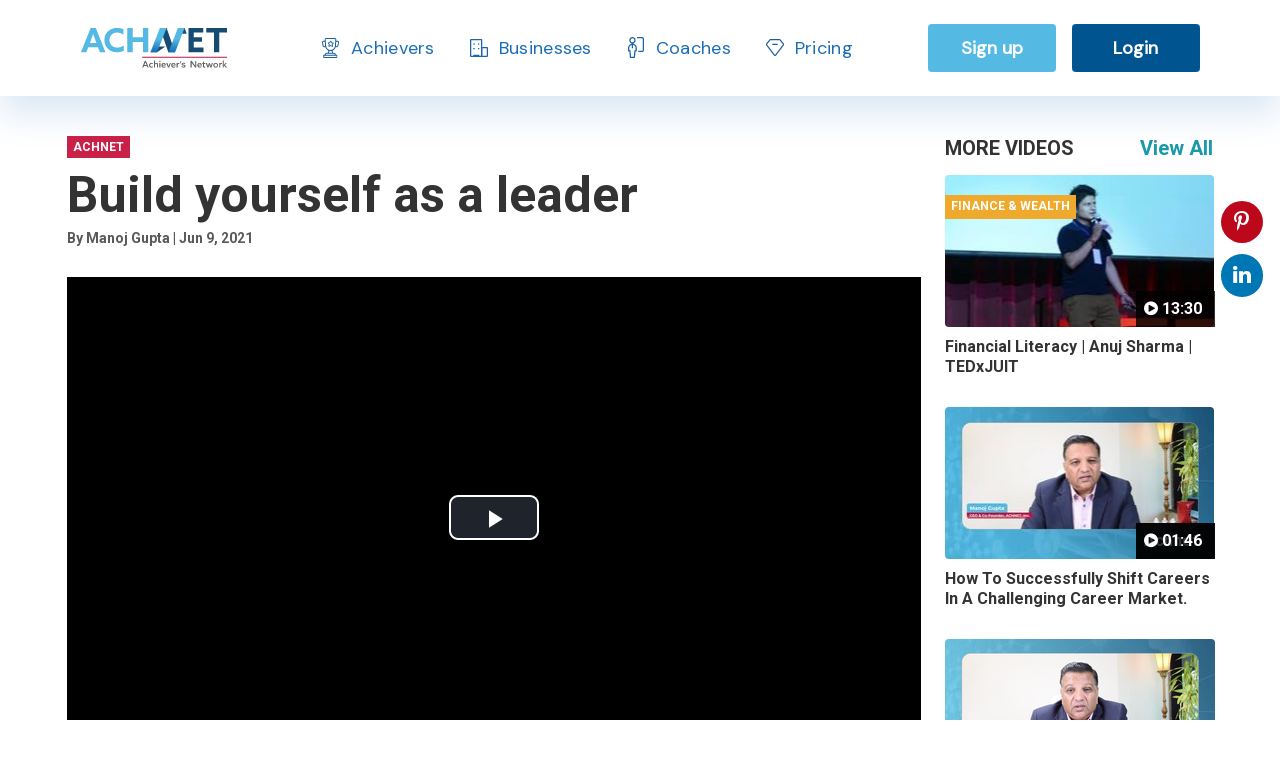

--- FILE ---
content_type: text/html; charset=utf-8
request_url: https://www.achnet.com/content/build-yourself-as-a-leader
body_size: 211248
content:
<!DOCTYPE html>
<html lang="en">
<head>
	<meta http-equiv="Content-Type" content="text/html; charset=UTF-8" />
	<meta name="viewport" content="width=device-width, initial-scale=1, shrink-to-fit=no">
	<title>Build yourself as a leader | ACHNET</title>
	<meta name="author" content="https://www.achnet.com" />
	<meta name="description" content="Manoj Gupta, CEO and co-founder of ACHNET Inc. shares how ACHNET was founded. One of ACHNET&#x27;s core principles is to help business people advance their careers and lives to reach their full potential. Watch this webcast to learn how ACHNET can help you succeed." />

	<meta name="page-topic" content="" />
	<meta name="copyright" content="achnet.com" />
	<meta name="rating" content="safe for kids" />
	<meta name="googlebot" content="index, follow" />
	<meta name="yahooSeeker" content="index, follow" />
	<meta name="msnbot" content="index, follow" />
	<meta name="revisit-after" content="daily" />
	<meta name="distribution" content="global" />
	<meta name="Rating" content="General" />
	<meta name="expires" content="never" />
	<meta name="audience" content="all" />
	<link rel="canonical" href="https://www.achnet.com/content/build-yourself-as-a-leader" />			<meta name="robots" content="index, follow" />
	<meta name="application-name" content="ACHNET" />
	<meta property="og:site_name" content="ACHNET" />
	<meta property="og:url" content="https://www.achnet.com/content/build-yourself-as-a-leader" />

		<meta property="og:title" content="Build yourself as a leader | ACHNET" />
		<meta property="og:image" content="https://th.achnet.com/unsafe/0x0:1200x675/fit-in/870x490/f0dbf3d530474314989497449ec17bc6/Webp.net-resizeimage%20(1).png" />
		<meta property="og:description" content="Manoj Gupta, CEO and co-founder of ACHNET Inc. shares how ACHNET was founded. One of ACHNET&#x27;s core principles is to help business people advance their careers and lives to reach their full potential. Watch this webcast to learn how ACHNET can help you succeed." />


	<link async rel="preconnect" href="https://fonts.googleapis.com" />
	<link async rel="preconnect" href="https://fonts.gstatic.com" crossorigin />
	<link async href="https://fonts.googleapis.com/css2?family=Roboto:ital,wght@0,300;0,400;0,500;0,700;1,500&display=swap" rel="stylesheet" />
	<link async href="https://fonts.googleapis.com/css2?family=DM+Sans&display=swap" rel="stylesheet" />
	<link async rel="stylesheet" type="text/css" href="https://maxcdn.bootstrapcdn.com/font-awesome/4.7.0/css/font-awesome.min.css" />
				<link async rel="stylesheet" href="/css/bundled/landingscreen.min.css?v=AqGYYgBi_Oi_IqwfrKkM1L9qANI3Aw89HN02niMJJPA" />
				<script src="/js/bootstrapBundle.min.js?v=xpMKnuYBB3H4B2I5ghut3s6UOg6tr3nFULivM1ebs6w"></script>

	<!-- Global site tag (gtag.js) - Google Analytics -->
	<script async src="https://www.googletagmanager.com/gtag/js?id=UA-126257955-1"></script>
	<script>
		window.dataLayer = window.dataLayer || [];
		function gtag() { dataLayer.push(arguments); }
		gtag('js', new Date());

		gtag('config', 'UA-126257955-1');
	</script>
	<!-- Google Tag Manager -->
	<script>
		(function (w, d, s, l, i) {
			w[l] = w[l] || []; w[l].push({
				'gtm.start':
					new Date().getTime(), event: 'gtm.js'
			}); var f = d.getElementsByTagName(s)[0],
				j = d.createElement(s), dl = l != 'dataLayer' ? '&l=' + l : ''; j.async = true; j.src =
					'https://www.googletagmanager.com/gtm.js?id=' + i + dl; f.parentNode.insertBefore(j, f);
		})(window, document, 'script', 'dataLayer', 'GTM-KH44MZH');
	</script>
	<!-- End Google Tag Manager -->
	<!-- Include your Mailchimp Popup Script -->
	<script id="mcjs">
		function openMailchimpPopup() {
			(function (c, h, i, m, p) {
				m = c.createElement(h),
					p = c.getElementsByTagName(h)[0];
				m.async = 1;
				m.src = i;
				p.parentNode.insertBefore(m, p);
			})(document, "script", "https://chimpstatic.com/mcjs-connected/js/users/c272d0b779af84599fe3713c8/e64d2502e29a711cabd1dd536.js");
		}
	</script>
</head>
<body>
	<!-- Google Tag Manager (noscript) -->
	<noscript>
		<iframe src="https://www.googletagmanager.com/ns.html?id=GTM-KH44MZH"
				height="0" width="0" style="display:none;visibility:hidden"></iframe>
	</noscript>
	<!-- End Google Tag Manager (noscript) -->
					<div class=" "  >
			<div class="container-fluid tp-5 updated-header" id="newHeader">
				<div>
					<a href="/" class="ach-logo" id="ach-blue-logo" tabindex="1">
						<img class="ach-logo-img" src="https://fs.achnet.com/images/logo/achnet/logoNew_225x56.svg" alt="ACHNET: Achiever Network" />
					</a>
					<a href="/" class="ach-logo" style="display:none" id="ach-white-logo" tabindex="1">
						<img src="https://fs.achnet.com/images/roicons/logoWhiteNew.svg" alt="ACHNET: Achiever Network"  />
					</a>
				</div>
				<div class='main-menu'>
					<div class="login-signup-btn desktop">
						<ul class="d-flex hide-other">
							<li class="nav-link active menu-item-has-child">
								<a class="header-item-cont" href="/career-resources">
									<div class="achievers-svg" id="icon2"></div>
									<div class="new-header-menu-item " id="label2">
										Achievers
									</div>
								</a>
							<div class="dropdown-menu-container">
								<div class="dropdown container dropdown-menu">
									<div class="dropdown-contents">
										<div class="top-blue-area">
											<div class="icon-container">
												<svg xmlns="http://www.w3.org/2000/svg" width="35" height="36" viewBox="0 0 35 36" fill="none" class="background-svg">
													<path fill-rule="evenodd"
														  clip-rule="evenodd"
														  d="M18.5464 0.734671C21.6837 1.01964 24.9773 0.751892 27.6493 2.46071C30.3367 4.17939 31.946 7.13683 33.2109 10.1131C34.4587 13.0491 35.3881 16.2242 34.8384 19.3766C34.2974 22.4789 32.0534 24.8107 30.2084 27.3318C28.2184 30.0509 26.6492 33.3049 23.6245 34.6994C20.4351 36.1698 16.5671 36.5148 13.3526 35.1027C10.236 33.7335 9.02366 30.0285 6.87399 27.341C4.79619 24.7433 1.95037 22.7637 0.929907 19.5718C-0.190892 16.0661 -0.421276 12.1507 0.923568 8.72866C2.29443 5.24046 4.98823 2.22922 8.34372 0.70712C11.5179 -0.732719 15.0887 0.420603 18.5464 0.734671Z"
														  fill="white"></path>
												</svg>
												<svg width="23" height="22" viewBox="0 0 23 22" fill="none" xmlns="http://www.w3.org/2000/svg" class="icon-svg">
													<g id="trophy-star_9245213 1" clip-path="url(#clip0_2557_188748)">
														<path id="Vector"
															  d="M8.56079 14.6648C2.24633 14.6428 0 11.4473 0 8.70833C0 7.172 1.13563 5.88775 2.645 5.57517C2.34696 4.76667 2.12175 3.98842 1.97225 3.29358C1.79975 2.49058 2.01442 1.66375 2.55971 1.02392C3.11458 0.373083 3.93683 0 4.81371 0L18.1863 0C19.0641 0 19.8854 0.373083 20.4403 1.02392C20.9856 1.66283 21.2003 2.49058 21.0278 3.29358C20.8783 3.98933 20.653 4.76667 20.355 5.57517C21.8644 5.88775 23 7.172 23 8.70833C23 11.4473 20.7537 14.6419 14.4392 14.6648C14.4105 14.8583 14.375 15.0507 14.375 15.2506L14.375 18.3333C14.375 20.0072 15.847 20.1593 16.2917 20.1667L18.2083 20.1667V22L4.79167 22V20.1667H6.70067C7.153 20.1593 8.625 20.0072 8.625 18.3333L8.625 15.2506C8.625 15.0507 8.58954 14.8583 8.56079 14.6648ZM3.35417 7.33333C2.56163 7.33333 1.91667 7.95025 1.91667 8.70833C1.91667 10.5857 3.47971 12.5813 7.7855 12.8104C7.613 12.5968 7.41942 12.4025 7.20187 12.2366C5.55546 10.978 4.30387 9.16483 3.40783 7.33333H3.35417ZM21.0833 8.70833C21.0833 7.95025 20.4384 7.33333 19.6458 7.33333H19.5912C18.6952 9.16483 17.4445 10.978 15.7981 12.2366C15.5806 12.4025 15.386 12.5968 15.2145 12.8104C19.5203 12.5813 21.0833 10.5857 21.0833 8.70833ZM10.5417 15.2506L10.5417 18.3333C10.5417 19.0722 10.3586 19.6708 10.075 20.1667H12.9241C12.6414 19.6708 12.4574 19.0722 12.4574 18.3333L12.4574 15.2506C12.4574 13.4667 13.2375 11.8461 14.6002 10.8038C16.9606 8.99892 18.5859 5.54675 19.1485 2.92417C19.2251 2.56667 19.0584 2.30633 18.9539 2.18167C18.7642 1.95983 18.4843 1.83242 18.1844 1.83242L4.81275 1.83242C4.51375 1.83242 4.23392 1.95983 4.04417 2.18167C3.93875 2.30633 3.772 2.56758 3.84867 2.92417C4.41121 5.54492 6.03558 8.998 8.39692 10.8038C9.75871 11.8452 10.5398 13.4649 10.5398 15.2506H10.5417Z"
															  fill="#005490"></path>
													</g>
													<defs>
														<clipPath id="clip0_2557_188748"><rect width="23" height="22" fill="white" transform="matrix(-1 0 0 1 23 0)"></rect></clipPath>
													</defs>
												</svg>
											</div>
											<span class="title">Explore ACHNET for Achievers</span>

										</div>
										<div class="main-menu-item-container d-flex row">
											<div class="left-side-menu-item-container col-lg-4 col-md-4 col-sm-12">
												<div class="main-title">On the page</div>
												<div class="left-side-menu-items">
													<div class="left-side-menu-item">
														<a class="link-style" href="/career-resources"><span class="type-text">Customize your resume</span> to match each job description</a>
													</div>
													<div class="left-side-menu-item">
														<a class="link-style" href="/career-resources"><span class="type-text">Find the jobs</span> that you want</a>
													</div>
													<div class="left-side-menu-item">
														<a class="link-style" href="/career-resources">Improve credibility through <span class="type-text">recommendations</span></a>
													</div>
													<div class="left-side-menu-item">
														<a class="link-style" href="/career-resources">Elevate your <span class="type-text">Social Presence</span></a>
													</div>
													<div class="left-side-menu-item">
														<a class="link-style" href="/career-resources">Connect with life and <span class="type-text">career coaches</span></a>
													</div>
													<div class="left-side-menu-item"><a class="link-style" href="/career-resources">Frequently Asked Questions</a></div>
													<div class="left-side-menu-item"><a class="link-style" href="/career-resources">See what Achievers on ACHNET love about us</a></div>
												</div>
											</div>
											<div class="right-side-menu-item-container col-lg-8 col-md-12 col-sm-12">
												<div class="main-title">Features that facilitate career success</div>
												<div class="right-side-menu-items row">
													<div class="right-side-menu-item d-flex col-12 col-md-6 col">
														<div class="icon-container">
															<svg xmlns="http://www.w3.org/2000/svg" width="56" height="56" viewBox="0 0 56 56" fill="none" class="background-svg">
																<path fill-rule="evenodd"
																	  clip-rule="evenodd"
																	  d="M27.0039 55.9863C21.2303 56.2777 16.4107 51.8756 12.07 48.2163C8.20039 44.9541 5.64029 40.7281 3.5498 36.214C1.47927 31.743 -0.28561 27.1177 0.0386162 22.2362C0.379406 17.1053 1.85866 11.8765 5.42161 8.03227C8.96628 4.20778 14.2923 2.62073 19.448 1.29464C24.5042 -0.00584793 29.6587 -0.413441 34.8115 0.472931C40.4256 1.43864 46.4243 2.60005 50.3076 6.60302C54.2329 10.6494 55.1175 16.5019 55.6934 21.9986C56.2503 27.3147 56.3137 32.9264 53.5517 37.5678C50.8842 42.0504 45.3216 43.7317 40.9596 46.758C36.2869 49.9998 32.7649 55.6955 27.0039 55.9863Z"
																	  fill="#D5E4F2"></path>
															</svg>
															<svg xmlns="http://www.w3.org/2000/svg" width="38" height="38" viewBox="0 0 38 38" fill="none" class="icon-svg">
																<g clip-path="url(#clip0_2557_188779)">
																	<path d="M12.7784 19.3327C17.9258 19.3327 22.1118 15.1467 22.1118 9.99935C22.1118 4.85202 17.9258 0.666016 12.7784 0.666016C7.63109 0.666016 3.4451 4.85202 3.4451 9.99935C3.4451 15.1467 7.63109 19.3327 12.7784 19.3327ZM12.7784 3.77713C16.21 3.77713 19.0007 6.56779 19.0007 9.99935C19.0007 13.4309 16.21 16.2216 12.7784 16.2216C9.34687 16.2216 6.55621 13.4309 6.55621 9.99935C6.55621 6.56779 9.34687 3.77713 12.7784 3.77713ZM8.11176 22.4438H15.8895V25.5549H8.11176C5.53887 25.5549 3.4451 27.6487 3.4451 30.2216V37.9993H0.333984V30.2216C0.333984 25.9329 3.8231 22.4438 8.11176 22.4438ZM37.6673 27.1105L32.9166 30.3507L34.8938 36.5449L33.6213 37.4331L28.3604 33.7962L23.1789 37.4331L21.9547 36.5107L23.7918 30.2542L19.0022 27.1182V25.5533H25.5355L27.5344 18.7665H29.1818L31.1775 25.5533H37.6704V27.1089L37.6673 27.1105Z"
																		  fill="#2F7ABF"></path>
																</g>
																<defs>
																	<clipPath id="clip0_2557_188779"><rect width="37.3333" height="37.3333" fill="white" transform="translate(0.333984 0.666016)"></rect></clipPath>
																</defs>
															</svg>
														</div>
														<div class="menu-details-container w-100">
															<div class="menu-title">Power Bio</div>
															<a href="/career-resources/resume-builder">Build Your Profile&nbsp;&gt;</a>
														</div>
													</div>
													<div class="right-side-menu-item d-flex col-12 col-md-6 col">
														<div class="icon-container">
															<svg xmlns="http://www.w3.org/2000/svg" width="56" height="56" viewBox="0 0 56 56" fill="none" class="background-svg">
																<path fill-rule="evenodd"
																	  clip-rule="evenodd"
																	  d="M27.7689 1.29334e-06C21.2017 -0.00307842 16.3017 5.49452 11.6162 10.2551C6.86812 15.0793 2.44144 20.1967 1.22793 26.9662C-0.269791 35.3213 -1.43303 45.1627 4.26086 51.287C9.99258 57.452 19.5122 55.9646 27.7689 55.5135C35.4197 55.0956 43.4619 54.4111 48.9187 48.8473C54.4056 43.253 56.7938 34.8651 55.7676 26.9662C54.8431 19.8502 48.9865 15.1626 43.9069 10.2702C39.1014 5.64198 34.3343 0.00308023 27.7689 1.29334e-06Z"
																	  fill="#D5F2DC"></path>
															</svg>
															<svg xmlns="http://www.w3.org/2000/svg" width="39" height="38" viewBox="0 0 39 38" fill="none" class="icon-svg">
																<g clip-path="url(#clip0_2557_188789)">
																	<path d="M36.2316 10.3449L28.532 2.64531L26.3321 4.8452L32.4764 10.9895L15.7881 10.9895L12.6776 14.1003L32.4764 14.1001L26.3321 20.2444L28.532 22.4443L36.2316 14.7447C37.4449 13.5315 37.4449 11.5582 36.2316 10.3449Z"
																		  fill="#2FBF4F"></path>
																	<path d="M2.87774 29.2996L10.5773 36.9992L12.7772 34.7993L6.63295 28.655L23.3213 28.655L26.4318 25.5442L6.63295 25.5444L12.7772 19.4001L10.5773 17.2002L2.87774 24.8998C1.6645 26.1131 1.6645 28.0864 2.87774 29.2996Z"
																		  fill="#2FBF4F"></path>
																</g>
																<defs>
																	<clipPath id="clip0_2557_188789"><rect width="37.3333" height="37.3333" fill="white" transform="translate(0.777344 0.333984)"></rect></clipPath>
																</defs>
															</svg>
														</div>
														<div class="menu-details-container w-100">
															<div class="menu-title">Power Share</div>
															<a href="/career-resources/resume-files">Manage Your Files&nbsp;&gt;</a>
														</div>
													</div>
													<div class="right-side-menu-item d-flex col-12 col-md-6 col">
														<div class="icon-container">
															<svg xmlns="http://www.w3.org/2000/svg" width="56" height="54" viewBox="0 0 56 54" fill="none" class="background-svg">
																<path fill-rule="evenodd"
																	  clip-rule="evenodd"
																	  d="M28.2677 0.0514861C32.1044 0.136681 35.9836 0.487546 39.4415 2.1729C42.8995 3.85838 45.4247 6.85805 48.0495 9.69316C50.8365 12.7036 54.2249 15.4441 55.3889 19.3986C56.5668 23.4 55.9101 27.8001 54.5387 31.7378C53.2243 35.5118 50.3218 38.3605 47.7321 41.3835C45.2229 44.3123 42.7956 47.3098 39.5026 49.2887C36.0649 51.3546 32.2464 53.4745 28.2677 53.0806C24.3113 52.6889 21.3389 49.4149 18.0431 47.1643C15.1104 45.1615 12.5141 42.9025 9.87344 40.5194C6.8096 37.7543 2.74044 35.767 1.16317 31.9305C-0.441023 28.0285 -0.343657 23.3388 1.19485 19.4097C2.69972 15.5666 6.81691 13.6249 9.53806 10.5427C12.1062 7.63385 13.4836 3.56007 16.8554 1.67137C20.2593 -0.235297 24.3786 -0.0348733 28.2677 0.0514861Z"
																	  fill="#EDEDFE"></path>
															</svg>
															<svg xmlns="http://www.w3.org/2000/svg" width="35" height="35" viewBox="0 0 35 35" fill="none" class="icon-svg">
																<g clip-path="url(#clip0_2557_188800)">
																	<path d="M17.719 0.179688C8.21772 0.179688 0.488281 7.90912 0.488281 17.4105C0.488281 26.9118 8.21772 34.6412 17.719 34.6412H34.9498V17.4105C34.9498 7.90912 27.2204 0.179688 17.719 0.179688ZM32.078 31.7694H17.719C9.80151 31.7694 3.36008 25.328 3.36008 17.4105C3.36008 9.49292 9.80151 3.05148 17.719 3.05148C25.6366 3.05148 32.078 9.49292 32.078 17.4105V31.7694ZM19.8729 17.4105C19.8729 18.5994 18.908 19.5643 17.719 19.5643C16.5301 19.5643 15.5652 18.5994 15.5652 17.4105C15.5652 16.2215 16.5301 15.2566 17.719 15.2566C18.908 15.2566 19.8729 16.2215 19.8729 17.4105ZM27.0524 17.4105C27.0524 18.5994 26.0875 19.5643 24.8985 19.5643C23.7096 19.5643 22.7447 18.5994 22.7447 17.4105C22.7447 16.2215 23.7096 15.2566 24.8985 15.2566C26.0875 15.2566 27.0524 16.2215 27.0524 17.4105ZM12.6934 17.4105C12.6934 18.5994 11.7285 19.5643 10.5396 19.5643C9.35064 19.5643 8.38572 18.5994 8.38572 17.4105C8.38572 16.2215 9.35064 15.2566 10.5396 15.2566C11.7285 15.2566 12.6934 16.2215 12.6934 17.4105Z"
																		  fill="#A5A4FC"></path>
																</g>
																<defs>
																	<clipPath id="clip0_2557_188800"><rect width="34.4615" height="34.4615" fill="white" transform="translate(0.488281 0.179688)"></rect></clipPath>
																</defs>
															</svg>
														</div>
														<div class="menu-details-container w-100">
															<div class="menu-title">Power Ratings</div>
															<a href="/career-resources/recommendations">Get Recommendations&nbsp;&gt;</a>
														</div>
													</div>
													<div class="right-side-menu-item d-flex col-12 col-md-6 col">
														<div class="icon-container">
															<svg xmlns="http://www.w3.org/2000/svg" width="56" height="56" viewBox="0 0 56 56" fill="none" class="background-svg">
																<path fill-rule="evenodd"
																	  clip-rule="evenodd"
																	  d="M24.0246 2.00091C30.2969 2.7093 36.3903 3.4653 41.5533 7.82809C48.0028 13.2781 56.2896 19.5095 55.9922 29.0142C55.6962 38.4761 46.7141 43.2616 40.2761 48.6566C35.3514 52.7833 30.0079 55.3996 24.0246 55.8023C17.5885 56.2354 10.446 56.4441 5.85663 50.9731C1.25042 45.4819 2.0419 36.8116 1.55381 29.0142C1.00002 20.1671 -2.32207 9.71739 2.88255 3.46066C8.08539 -2.79392 16.7183 1.17575 24.0246 2.00091Z"
																	  fill="#D5E4F2"></path>
															</svg>
															<svg xmlns="http://www.w3.org/2000/svg" width="38" height="39" viewBox="0 0 38 39" fill="none" class="icon-svg">
																<g clip-path="url(#clip0_2557_188809)">
																	<path d="M10.5422 17.8885H5.33268C4.92012 17.8885 4.52446 18.0523 4.23274 18.3441C3.94102 18.6358 3.77713 19.0315 3.77713 19.444V24.1107H0.666016V19.444C0.666016 18.2063 1.15768 17.0194 2.03285 16.1442C2.90802 15.269 4.09501 14.7773 5.33268 14.7773H12.3902C11.5764 15.6833 10.9485 16.7404 10.5422 17.8885ZM33.3327 14.7773H26.2751C27.0889 15.6833 27.7168 16.7404 28.1231 17.8885H33.3327C33.7452 17.8885 34.1409 18.0523 34.4326 18.3441C34.7243 18.6358 34.8882 19.0315 34.8882 19.444V24.1107H37.9993V19.444C37.9993 18.2063 37.5077 17.0194 36.6325 16.1442C35.7573 15.269 34.5704 14.7773 33.3327 14.7773ZM25.5549 20.9996C25.5549 19.7689 25.19 18.5659 24.5063 17.5427C23.8226 16.5195 22.8508 15.7219 21.7138 15.251C20.5769 14.78 19.3258 14.6568 18.1188 14.8969C16.9118 15.137 15.8031 15.7296 14.9329 16.5998C14.0627 17.47 13.4701 18.5787 13.23 19.7857C12.9899 20.9927 13.1132 22.2437 13.5841 23.3807C14.055 24.5177 14.8526 25.4895 15.8758 26.1732C16.899 26.8569 18.102 27.2218 19.3327 27.2218C20.9829 27.2218 22.5656 26.5662 23.7325 25.3993C24.8993 24.2325 25.5549 22.6498 25.5549 20.9996ZM22.4438 20.9996C22.4438 21.6149 22.2613 22.2164 21.9195 22.728C21.5776 23.2396 21.0917 23.6384 20.5233 23.8739C19.9548 24.1093 19.3292 24.1709 18.7257 24.0509C18.1222 23.9309 17.5679 23.6346 17.1328 23.1995C16.6977 22.7644 16.4014 22.21 16.2813 21.6065C16.1613 21.003 16.2229 20.3775 16.4584 19.809C16.6939 19.2405 17.0926 18.7546 17.6042 18.4128C18.1159 18.0709 18.7174 17.8885 19.3327 17.8885C20.1578 17.8885 20.9491 18.2162 21.5326 18.7997C22.116 19.3831 22.4438 20.1745 22.4438 20.9996ZM28.666 33.444C28.666 32.2063 28.1743 31.0194 27.2992 30.1442C26.424 29.269 25.237 28.7773 23.9993 28.7773H14.666C13.4283 28.7773 12.2414 29.269 11.3662 30.1442C10.491 31.0194 9.99935 32.2063 9.99935 33.444V38.1107H13.1105V33.444C13.1105 33.0315 13.2743 32.6358 13.5661 32.3441C13.8578 32.0523 14.2535 31.8885 14.666 31.8885H23.9993C24.4119 31.8885 24.8076 32.0523 25.0993 32.3441C25.391 32.6358 25.5549 33.0315 25.5549 33.444V38.1107H28.666V33.444ZM34.8882 6.99957C34.8882 5.76893 34.5233 4.56593 33.8396 3.54269C33.1559 2.51945 32.1841 1.72193 31.0472 1.25099C29.9102 0.78004 28.6591 0.656819 27.4521 0.896905C26.2451 1.13699 25.1364 1.7296 24.2662 2.59979C23.396 3.46999 22.8034 4.57868 22.5634 5.78567C22.3233 6.99267 22.4465 8.24375 22.9174 9.38071C23.3884 10.5177 24.1859 11.4895 25.2091 12.1732C26.2324 12.8569 27.4354 13.2218 28.666 13.2218C30.3162 13.2218 31.8989 12.5662 33.0658 11.3993C34.2327 10.2325 34.8882 8.64981 34.8882 6.99957ZM31.7771 6.99957C31.7771 7.61489 31.5947 8.21639 31.2528 8.72801C30.911 9.23963 30.4251 9.63839 29.8566 9.87386C29.2881 10.1093 28.6626 10.1709 28.0591 10.0509C27.4556 9.93086 26.9012 9.63455 26.4661 9.19946C26.031 8.76436 25.7347 8.21001 25.6147 7.60652C25.4946 7.00302 25.5562 6.37748 25.7917 5.809C26.0272 5.24052 26.426 4.75463 26.9376 4.41277C27.4492 4.07092 28.0507 3.88846 28.666 3.88846C29.4911 3.88846 30.2825 4.21623 30.8659 4.79968C31.4493 5.38313 31.7771 6.17445 31.7771 6.99957ZM16.2216 6.99957C16.2216 5.76893 15.8566 4.56593 15.1729 3.54269C14.4892 2.51945 13.5175 1.72193 12.3805 1.25099C11.2435 0.78004 9.99245 0.656819 8.78545 0.896905C7.57846 1.13699 6.46977 1.7296 5.59957 2.59979C4.72938 3.46999 4.13677 4.57868 3.89668 5.78567C3.6566 6.99267 3.77982 8.24375 4.25077 9.38071C4.72171 10.5177 5.51923 11.4895 6.54247 12.1732C7.56571 12.8569 8.76871 13.2218 9.99935 13.2218C11.6496 13.2218 13.2322 12.5662 14.3991 11.3993C15.566 10.2325 16.2216 8.64981 16.2216 6.99957ZM13.1105 6.99957C13.1105 7.61489 12.928 8.21639 12.5861 8.72801C12.2443 9.23963 11.7584 9.63839 11.1899 9.87386C10.6214 10.1093 9.9959 10.1709 9.3924 10.0509C8.7889 9.93086 8.23456 9.63455 7.79946 9.19946C7.36436 8.76436 7.06806 8.21001 6.94802 7.60652C6.82797 7.00302 6.88958 6.37748 7.12506 5.809C7.36053 5.24052 7.75929 4.75463 8.27091 4.41277C8.78253 4.07092 9.38403 3.88846 9.99935 3.88846C10.8245 3.88846 11.6158 4.21623 12.1992 4.79968C12.7827 5.38313 13.1105 6.17445 13.1105 6.99957Z"
																		  fill="#2F7ABF"></path>
																</g>
																<defs>
																	<clipPath id="clip0_2557_188809"><rect width="37.3333" height="37.3333" fill="white" transform="translate(0.666016 0.777344)"></rect></clipPath>
																</defs>
															</svg>
														</div>
														<div class="menu-details-container w-100">
															<div class="menu-title">Power Connect</div>
															<a href="/career-resources/job-networking">Expand Your Job Network&nbsp;&gt;</a>
														</div>
													</div>
													<div class="right-side-menu-item d-flex col-12 col-md-6 col">
														<div class="icon-container">
															<svg xmlns="http://www.w3.org/2000/svg" width="56" height="56" viewBox="0 0 56 56" fill="none" class="background-svg">
																<path fill-rule="evenodd"
																	  clip-rule="evenodd"
																	  d="M27.0938 0.148823C32.5495 0.627851 37.1109 3.79049 41.7033 6.66536C46.2709 9.5248 51.2543 12.1654 53.7421 16.8311C56.2802 21.591 56.3994 27.1953 55.462 32.4688C54.5409 37.6499 52.2651 42.5876 48.4884 46.3849C44.8159 50.0776 39.7213 51.7959 34.6698 53.3749C29.4842 54.9959 24.1527 56.7559 18.821 55.6588C13.2918 54.521 8.17402 51.5106 4.71002 47.2098C1.33338 43.0175 -0.0399634 37.5965 0.000883069 32.2923C0.0383481 27.4272 3.20816 23.3763 4.92878 18.8016C6.83631 13.7298 6.44545 7.49054 10.6645 3.94007C14.9916 0.298623 21.3695 -0.353788 27.0938 0.148823Z"
																	  fill="#D5F2DC"></path>
															</svg>
															<svg xmlns="http://www.w3.org/2000/svg" width="39" height="39" viewBox="0 0 39 39" fill="none" class="icon-svg">
																<g clip-path="url(#clip0_2557_188817)">
																	<path d="M38.1107 35.7773V38.1107H34.9996V35.7773C34.9996 35.3496 34.6511 34.9996 34.2218 34.9996H29.5551C29.1258 34.9996 28.7773 35.3496 28.7773 35.7773V38.1107H22.5551V35.7773C22.5551 35.3496 22.2067 34.9996 21.7773 34.9996H17.1107C16.6813 34.9996 16.3329 35.3496 16.3329 35.7773V38.1107H10.1107V35.7773C10.1107 35.3496 9.76223 34.9996 9.3329 34.9996H4.66623C4.2369 34.9996 3.88845 35.3496 3.88845 35.7773V38.1107H0.777344V35.7773C0.777344 33.6322 2.52268 31.8885 4.66623 31.8885H9.3329C11.4765 31.8885 13.2218 33.6322 13.2218 35.7773C13.2218 33.6322 14.9671 31.8885 17.1107 31.8885H21.7773C23.9209 31.8885 25.6662 33.6322 25.6662 35.7773C25.6662 33.6322 27.4116 31.8885 29.5551 31.8885H34.2218C36.3653 31.8885 38.1107 33.6322 38.1107 35.7773ZM3.11068 26.444C3.11068 28.5891 4.85445 30.3329 6.99957 30.3329C9.14468 30.3329 10.8885 28.5891 10.8885 26.444C10.8885 24.2989 9.14468 22.5551 6.99957 22.5551C4.85445 22.5551 3.11068 24.2989 3.11068 26.444ZM19.444 22.5551C17.2958 22.5551 15.5551 24.2958 15.5551 26.444C15.5551 28.5922 17.2958 30.3329 19.444 30.3329C21.5922 30.3329 23.3329 28.5922 23.3329 26.444C23.3329 24.2958 21.5922 22.5551 19.444 22.5551ZM19.444 8.55512C21.5922 8.55512 23.3329 6.81445 23.3329 4.66623C23.3329 2.51801 21.5922 0.777344 19.444 0.777344C17.2958 0.777344 15.5551 2.51801 15.5551 4.66623C15.5551 6.81445 17.2958 8.55512 19.444 8.55512ZM27.9996 26.444C27.9996 28.5922 29.7402 30.3329 31.8885 30.3329C34.0367 30.3329 35.7773 28.5922 35.7773 26.444C35.7773 24.2958 34.0367 22.5551 31.8885 22.5551C29.7402 22.5551 27.9996 24.2958 27.9996 26.444ZM13.2218 23.2349C13.9047 21.9127 14.9982 20.8362 16.3329 20.172V14.7773H22.5551V20.172C23.8898 20.8347 24.9833 21.9111 25.6662 23.2349V14.6047L36.79 5.06912L34.7647 2.70779L24.3129 11.6662H14.5751L4.12334 2.70779L2.09801 5.06912L13.2218 14.6047V23.2349Z"
																		  fill="#2FBF4F"></path>
																</g>
																<defs>
																	<clipPath id="clip0_2557_188817"><rect width="37.3333" height="37.3333" fill="white" transform="translate(0.777344 0.777344)"></rect></clipPath>
																</defs>
															</svg>
														</div>
														<div class="menu-details-container w-100">
															<div class="menu-title">Social Power</div>
															<a href="/career-resources/social-media-branding">Improve Social Presence&nbsp;&gt;</a>
														</div>
													</div>
													<div class="right-side-menu-item d-flex col-12 col-md-6 col">
														<div class="icon-container">
															<svg xmlns="http://www.w3.org/2000/svg" width="56" height="56" viewBox="0 0 56 56" fill="none" class="background-svg">
																<path fill-rule="evenodd"
																	  clip-rule="evenodd"
																	  d="M30.2112 3.06025C35.1584 4.00929 40.3725 4.13242 44.3375 7.51103C48.2316 10.8293 49.6778 16.218 51.5315 21.2278C53.5463 26.6731 57.2752 32.2793 55.5621 37.8473C53.8507 43.4098 47.8458 45.5006 43.1779 48.3796C39.0753 50.9099 34.8298 52.4836 30.2112 53.4829C24.3918 54.7421 18.3406 57.5251 12.9019 54.9303C7.01639 52.1224 2.4232 46.1092 0.6106 39.3606C-1.17973 32.6949 1.3457 25.847 3.31658 19.2427C5.28335 12.6523 6.42253 4.63854 11.9685 1.30152C17.4537 -1.99893 24.0474 1.87781 30.2112 3.06025Z"
																	  fill="#FAD8D8"></path>
															</svg>
															<svg xmlns="http://www.w3.org/2000/svg" width="38" height="39" viewBox="0 0 38 39" fill="none" class="icon-svg">
																<g clip-path="url(#clip0_2557_188826)">
																	<path d="M11.1115 17.8861H8.00043C8.00043 14.943 9.91688 11.6639 12.6671 11.6639C15.4173 11.6639 17.3338 14.943 17.3338 17.8861H14.2227C14.2227 16.2465 13.1649 14.775 12.6671 14.775C12.1693 14.775 11.1115 16.2465 11.1115 17.8861ZM20.4449 17.8861H23.556C23.556 16.2465 24.6138 14.775 25.1115 14.775C25.6093 14.775 26.6671 16.2465 26.6671 17.8861H29.7782C29.7782 14.943 27.8618 11.6639 25.1115 11.6639C22.3613 11.6639 20.4449 14.943 20.4449 17.8861ZM27.7031 25.2688L25.6342 22.9463C25.6031 22.9743 22.5153 25.6654 18.8893 25.6654C15.2633 25.6654 12.1755 22.9743 12.1444 22.9463L10.0755 25.2688C10.2358 25.4119 14.0562 28.775 18.8893 28.775C23.7224 28.775 27.5429 25.4119 27.7031 25.2688ZM32.3138 10.5408C32.3138 10.5408 37.6493 6.82455 37.5544 3.57033C37.5093 2.03033 36.254 0.77966 34.7513 0.77966C33.2487 0.77966 32.0664 2.02722 32.1115 3.56722C32.0664 2.02722 30.8127 0.776549 29.3084 0.774993C27.8058 0.774993 26.6235 2.02255 26.6687 3.56255C26.7635 6.81677 32.3153 10.5408 32.3153 10.5408H32.3138ZM8.30688 27.2225C6.80421 27.2225 5.62199 28.4701 5.6671 30.0101C5.62199 28.4701 4.36821 27.2194 2.86399 27.2179C1.36132 27.2179 0.179101 28.4654 0.224212 30.0054C0.319101 33.2597 5.87088 36.9837 5.87088 36.9837C5.87088 36.9837 11.2064 33.2674 11.1115 30.0132C11.0664 28.4732 9.80955 27.2225 8.30688 27.2225ZM2.86243 24.1083H2.86555C3.29021 24.1083 3.70243 24.1643 4.10377 24.253C3.6091 22.7363 3.33377 21.1217 3.33377 19.4417C3.33377 10.8643 10.312 3.8861 18.8893 3.8861C20.5615 3.8861 22.1684 4.15833 23.6789 4.64833C23.6151 4.3201 23.5684 3.98877 23.5591 3.65122C23.5373 2.89522 23.6649 2.16566 23.9122 1.47966C22.3115 1.03166 20.6315 0.773438 18.8893 0.773438C8.59621 0.774993 0.222656 9.14855 0.222656 19.4417C0.222656 21.1839 0.480879 22.8639 0.928878 24.4646C1.54332 24.2437 2.18888 24.1083 2.86243 24.1083ZM35.8635 11.7199C35.1387 12.339 34.4993 12.8119 34.0949 13.0934L33.3124 13.6394C34.0373 15.4346 34.4464 17.3899 34.4464 19.4432C34.4464 28.0205 27.4682 34.9988 18.8909 34.9988C16.85 34.9988 14.9055 34.5928 13.1198 33.8757C12.5878 34.8137 11.9158 35.6754 11.2142 36.4377C13.56 37.5017 16.1531 38.1083 18.8909 38.1083C29.184 38.1083 37.5575 29.7348 37.5575 19.4417C37.5575 16.6852 36.94 14.0765 35.8635 11.7199Z"
																		  fill="#E83A3A"></path>
																</g>
																<defs>
																	<clipPath id="clip0_2557_188826"><rect width="37.3333" height="37.3333" fill="white" transform="translate(0.222656 0.777344)"></rect></clipPath>
																</defs>
															</svg>
														</div>
														<div class="menu-details-container w-100">
															<div class="menu-title">Personality Assessment</div>
															<a href="#">Explore Personality Assessments&nbsp;&gt;</a>
														</div>
													</div>
													<div class="right-side-menu-item d-flex col-12 col-md-6 col">
														<div class="icon-container">
															<svg xmlns="http://www.w3.org/2000/svg" width="56" height="56" viewBox="0 0 56 56" fill="none" class="background-svg">
																<path fill-rule="evenodd"
																	  clip-rule="evenodd"
																	  d="M30.533 0.193002C35.4341 0.75189 39.6163 3.50878 43.8046 6.18657C48.0559 8.90456 53.0251 11.2042 55.0917 15.8944C57.157 20.5812 55.1044 25.8827 54.7453 31.0154C54.3545 36.6013 56.2244 42.9386 52.89 47.3653C49.5447 51.8063 43.2194 51.9571 37.9271 53.3424C32.8283 54.6771 27.4923 57.239 22.5805 55.2992C17.7331 53.3848 16.2692 47.2084 12.6632 43.3649C8.77564 39.2213 2.28899 37.3509 0.592388 31.8628C-1.14062 26.2568 1.22541 20.1216 3.86456 14.9031C6.41885 9.85241 10.3486 5.61783 15.2257 2.92766C19.8843 0.35803 25.2793 -0.406084 30.533 0.193002Z"
																	  fill="#F2FCD3"></path>
															</svg>
															<svg xmlns="http://www.w3.org/2000/svg" width="38" height="38" viewBox="0 0 38 38" fill="none" class="icon-svg">
																<g clip-path="url(#clip0_2557_188835)">
																	<path d="M37.6666 11.1116V30.1376C37.6666 31.2918 37.2419 32.4009 36.4657 33.2642L32.5939 37.556H28.4048L34.1557 31.1814C34.4139 30.8936 34.557 30.5234 34.557 30.1376V11.1116C34.557 10.2545 33.8586 9.55603 33.0014 9.55603C32.1443 9.55603 31.4459 10.2545 31.4459 11.1116V23.556H31.4381C31.4381 24.62 31.0772 25.6856 30.3554 26.5458L26.3452 30.7209L24.1037 28.5649L28.0439 24.4676C28.7408 23.7349 28.1792 22.7814 27.9412 22.5154C27.3719 21.8791 26.3888 21.8262 25.7541 22.3956L21.2306 26.5582C21.7999 27.3469 22.1141 28.3036 22.1141 29.2898V37.556H19.003V29.2898C19.003 28.8558 18.8194 28.4389 18.5006 28.1465L12.2379 22.3831C11.6188 21.8294 10.6357 21.8791 10.0648 22.5169C9.55456 23.0878 9.54056 23.9605 10.0321 24.5469L14.0299 28.7018L11.7883 30.8578L7.719 26.6251C6.95989 25.7245 6.58345 24.6356 6.57567 23.5576H6.55856V11.1116C6.55856 10.2545 5.86011 9.55603 5.003 9.55603C4.14589 9.55603 3.44745 10.2545 3.44745 11.1116V30.1376C3.44745 30.5234 3.59056 30.8936 3.84878 31.1814L9.59967 37.556H5.41056L1.53878 33.2642C0.762557 32.4009 0.337891 31.2918 0.337891 30.1376V11.1116C0.337891 8.53869 2.43167 6.44491 5.00456 6.44491C6.64256 6.44491 8.08456 7.29425 8.91833 8.57447C9.32745 8.21825 9.86256 8.00047 10.449 8.00047H9.78233C9.78233 8.9618 10.011 9.86403 10.4061 10.6714C9.21456 11.5736 10.4181 12.9456 10.2766 14.5151V15.7829C9.73833 15.7798 10.2001 15.8311 9.67122 15.9385V19.1554C11.2252 18.6109 13.0203 18.9049 14.3317 20.0794L19.0046 24.3789L23.6634 20.0918C24.9841 18.908 26.7854 18.6125 28.3379 19.1554V15.9431C27.809 15.8374 28.2692 15.786 27.7294 15.7907V14.4809C27.5801 12.9254 28.7868 11.5658 27.603 10.6698C27.9966 9.86247 28.2268 8.96025 28.2268 7.99891H27.5601C28.1466 7.99891 28.6817 8.21514 29.0908 8.57291C29.923 7.29269 31.3666 6.44336 33.0046 6.44336C35.5774 6.44336 37.6712 8.53714 37.6712 11.11L37.6666 11.1116Z"
																		  fill="#BDF224"></path>
																	<path d="M23.0833 4.33333H22.5V3.75C22.5 2.78517 21.7148 2 20.75 2H17.25C16.2852 2 15.5 2.78517 15.5 3.75V4.33333H14.9167C13.309 4.33333 12 5.64233 12 7.25V16H26V7.25C26 5.64233 24.691 4.33333 23.0833 4.33333ZM14.9167 6.66667H23.0833C23.4053 6.66667 23.6667 6.928 23.6667 7.25V9H14.3333V7.25C14.3333 6.928 14.5947 6.66667 14.9167 6.66667ZM14.3333 13.6667V11.3333H17.8333V12.5H20.1667V11.3333H23.6667V13.6667H14.3333Z"
																		  fill="#BDF224"></path>
																</g>
																<defs>
																	<clipPath id="clip0_2557_188835"><rect width="37.3333" height="37.3333" fill="white" transform="translate(0.333984 0.222656)"></rect></clipPath>
																</defs>
															</svg>
														</div>
														<div class="menu-details-container w-100">
															<div class="menu-title">Explore Job Opportunities</div>
															<a href="/career-resources/job-search">Find Your Dream Job&nbsp;&gt;</a>
														</div>
													</div>
													<div class="right-side-menu-item d-flex col-12 col-md-6 col">
														<div class="icon-container">
															<svg xmlns="http://www.w3.org/2000/svg" width="56" height="56" viewBox="0 0 56 56" fill="none" class="background-svg">
																<path fill-rule="evenodd"
																	  clip-rule="evenodd"
																	  d="M27.1977 0.000115775C31.9315 -0.0188909 36.1513 2.30597 40.4793 4.28995C45.5856 6.63073 52.1252 7.55424 54.7733 12.6411C57.4245 17.7339 55.1769 24.0368 53.6569 29.6033C52.2909 34.6053 49.7543 39.0089 46.4932 42.9633C43.2107 46.9437 39.4357 50.3627 34.8039 52.4643C29.7031 54.7786 24.1184 56.9471 18.7101 55.5692C13.2247 54.1717 8.98599 49.7045 5.60243 45.0247C2.37805 40.5651 0.23292 35.2753 0.0141884 29.711C-0.192794 24.4456 1.89317 19.4838 4.41851 14.907C6.77183 10.642 9.97021 7.0218 13.9822 4.39634C17.9735 1.78436 22.4747 0.0190789 27.1977 0.000115775Z"
																	  fill="#D5E4F2"></path>
															</svg>
															<svg xmlns="http://www.w3.org/2000/svg" width="39" height="39" viewBox="0 0 39 39" fill="none" class="icon-svg">
																<g clip-path="url(#clip0_2557_188845)">
																	<path d="M15.5559 4.66623C15.5559 2.51801 17.2966 0.777344 19.4448 0.777344C21.593 0.777344 23.3337 2.51801 23.3337 4.66623C23.3337 6.81445 21.593 8.55512 19.4448 8.55512C17.2966 8.55512 15.5559 6.81445 15.5559 4.66623ZM35.0003 35.7773V38.1107H31.8892V35.7773C31.8892 35.348 31.5392 34.9996 31.1114 34.9996H7.77811C7.35033 34.9996 7.00033 35.348 7.00033 35.7773V38.1107H3.88922V35.7773C3.88922 33.6338 5.633 31.8885 7.77811 31.8885H14.7781V16.3329H17.8892V22.5551H24.1114V14.7773C24.1114 13.9202 23.4146 13.2218 22.5559 13.2218H14.2088L3.66211 4.29757L5.67033 1.92379L15.3474 10.1107H22.5559C25.1288 10.1107 27.2226 12.2045 27.2226 14.7773V25.6662H24.1114V31.8885H31.1114C33.2566 31.8885 35.0003 33.6338 35.0003 35.7773ZM17.8892 31.8885H21.0003V25.6662H17.8892V31.8885Z"
																		  fill="#2F7ABF"></path>
																</g>
																<defs>
																	<clipPath id="clip0_2557_188845"><rect width="37.3333" height="37.3333" fill="white" transform="translate(0.777344 0.777344)"></rect></clipPath>
																</defs>
															</svg>
														</div>
														<div class="menu-details-container w-100">
															<div class="menu-title">Career Coaching</div>
															<a href="#">Find Expert Guidance&nbsp;&gt;</a>
														</div>
													</div>
												</div>
											</div>
										</div>
									</div>
								</div>
							</div>
						</li>
							<li class="nav-link active menu-item-has-child">
								<a class="header-item-cont " href="/business-applicant-management">
									<div class="business-svg" id="icon3"></div>
									<div class="new-header-menu-item " id="label3">
										Businesses
									</div>
								</a>
							<div class="dropdown-menu-container">
								<div class="dropdown container dropdown-menu">
									<div class="dropdown-contents">
										<div class="top-blue-area">
											<div class="icon-container">
												<svg xmlns="http://www.w3.org/2000/svg" width="35" height="36" viewBox="0 0 35 36" fill="none" class="background-svg">
													<path fill-rule="evenodd"
														  clip-rule="evenodd"
														  d="M18.5464 0.734671C21.6837 1.01964 24.9773 0.751892 27.6493 2.46071C30.3367 4.17939 31.946 7.13683 33.2109 10.1131C34.4587 13.0491 35.3881 16.2242 34.8384 19.3766C34.2974 22.4789 32.0534 24.8107 30.2084 27.3318C28.2184 30.0509 26.6492 33.3049 23.6245 34.6994C20.4351 36.1698 16.5671 36.5148 13.3526 35.1027C10.236 33.7335 9.02366 30.0285 6.87399 27.341C4.79619 24.7433 1.95037 22.7637 0.929907 19.5718C-0.190892 16.0661 -0.421276 12.1507 0.923568 8.72866C2.29443 5.24046 4.98823 2.22922 8.34372 0.70712C11.5179 -0.732719 15.0887 0.420603 18.5464 0.734671Z"
														  fill="white"></path>
												</svg>
												<svg xmlns="http://www.w3.org/2000/svg" width="23" height="23" viewBox="0 0 23 23" fill="none" class="icon-svg">
													<path d="M6.00556 5.95C6.00556 5.83954 5.91601 5.75 5.80556 5.75H4.51245C4.40199 5.75 4.31245 5.83954 4.31245 5.95V7.21111C4.31245 7.32157 4.40199 7.41111 4.51245 7.41111H5.80556C5.91601 7.41111 6.00556 7.32157 6.00556 7.21111V5.95Z"
														  fill="#005490"></path>
													<path d="M4.31245 11.7C4.31245 11.5895 4.40199 11.5 4.51245 11.5H5.80556C5.91601 11.5 6.00556 11.5895 6.00556 11.7V12.9611C6.00556 13.0716 5.91601 13.1611 5.80556 13.1611H4.51245C4.40199 13.1611 4.31245 13.0716 4.31245 12.9611V11.7Z"
														  fill="#005490"></path>
													<path d="M10.2222 5.95C10.2222 5.83954 10.3118 5.75 10.4222 5.75H11.7311C11.8416 5.75 11.9311 5.83954 11.9311 5.95V7.21111C11.9311 7.32157 11.8416 7.41111 11.7311 7.41111H10.4222C10.3118 7.41111 10.2222 7.32157 10.2222 7.21111V5.95Z"
														  fill="#005490"></path>
													<path d="M11.9311 11.7C11.9311 11.5895 11.8416 11.5 11.7311 11.5H10.4222C10.3118 11.5 10.2222 11.5895 10.2222 11.7V12.9611C10.2222 13.0716 10.3118 13.1611 10.4222 13.1611H11.7311C11.8416 13.1611 11.9311 13.0716 11.9311 12.9611V11.7Z"
														  fill="#005490"></path>
													<path fill-rule="evenodd"
														  clip-rule="evenodd"
														  d="M1.43748 0C0.643583 0 0 0.643591 0 1.4375V21.5625C0 22.3564 0.643582 23 1.43748 23H14.3748C14.5519 23 14.7215 22.968 14.8781 22.9094C15.0347 22.968 15.2043 23 15.3813 23H21.5625C22.3564 23 23 22.3564 23 21.5625V11.5C23 10.7061 22.3564 10.0625 21.5625 10.0625H15.8123V1.4375C15.8123 0.643591 15.1687 0 14.3748 0H1.43748ZM1.86111 1.66111C1.75065 1.66111 1.66111 1.75065 1.66111 1.86111V21.1389C1.66111 21.2493 1.75065 21.3389 1.86111 21.3389H4.11245C4.2229 21.3389 4.31245 21.2493 4.31245 21.1389V20.3889C4.31245 20.2784 4.40199 20.1889 4.51245 20.1889H11.7311C11.8416 20.1889 11.9311 20.2784 11.9311 20.3889V21.1389C11.9311 21.2493 12.0206 21.3389 12.1311 21.3389H13.945C14.0555 21.3389 14.145 21.2493 14.145 21.1389V1.86111C14.145 1.75065 14.0555 1.66111 13.945 1.66111H1.86111ZM16.0126 11.73C15.9021 11.73 15.8126 11.8195 15.8126 11.93V21.1389C15.8126 21.2493 15.9021 21.3389 16.0126 21.3389H21.2283C21.3388 21.3389 21.4283 21.2493 21.4283 21.1389V11.93C21.4283 11.8195 21.3388 11.73 21.2283 11.73H16.0126Z"
														  fill="#005490"></path>
												</svg>
											</div>
											<span class="title">Explore ACHNET for Businesses</span>

										</div>
										<div class="main-menu-item-container d-flex row">
											<div class="left-side-menu-item-container col-lg-4 col-md-4 col-sm-12">
												<div class="main-title">On the page</div>
												<div class="left-side-menu-items">
													<div class="left-side-menu-item">
														<a class="link-style" href="/business-applicant-management"><span class="type-text">Simplify Hiring</span> with AI</a>
													</div>
													<div class="left-side-menu-item">
														<a class="link-style" href="/business-applicant-management/technical-assessments">Use <span class="type-text">Talent Assessments</span> to hire the best</a>
													</div>
													<div class="left-side-menu-item">
														<a class="link-style" href="/business-applicant-management">Simplify <span class="type-text">Talent Management</span> Process</a>
													</div>
													<div class="left-side-menu-item">
														<a class="link-style" href="/business-applicant-management">Drive Workforce Productivity <span class="type-text">by nurturing talent</span></a>
													</div>
													<div class="left-side-menu-item">
														<a class="link-style" href="/business-applicant-management">Make <span class="type-text">Communication and Collaboration</span> simple</a>
													</div>
													<div class="left-side-menu-item">
														<a class="link-style" href="/business-applicant-management">See what <span class="type-text">Businesses</span> have to say about ACHNET</a>
													</div>
													<div class="left-side-menu-item"><a class="link-style" href="/business-applicant-management">Frequently Asked Questions</a></div>
												</div>
											</div>
											<div class="right-side-menu-item-container col-lg-8 col-md-12 col-sm-12">
												<div class="main-title">Features that simplify hiring and running your business</div>
												<div class="right-side-menu-items row">
													<div class="right-side-menu-item d-flex col-12 col-md-6 col">
														<div class="icon-container">
															<img src="https://fs.achnet.com/images/roicons/jupitor-icon.svg" class="icon-svg" style="width:70px;"/>
														</div>
														<div class="menu-details-container w-100">
															<div class="menu-title">AI Agent<span class="iJupitor"> iJupiter<sup>TM</sup></span></div>
															 <a href="/business-applicant-management/ai-interview">Create and Conduct Interviews with AI &gt;</a>
														</div>
													</div>
													<div class="right-side-menu-item d-flex col-12 col-md-6 col">
														<div class="icon-container">
															<img src="https://fs.achnet.com/images/roicons/technical-assessment-logo.svg"/>
														</div>
														<div class="menu-details-container w-100">
															<div class="menu-title">Talent Assessments</div>
															<a href="/business-applicant-management/technical-assessments">Create High-Quality Assessments &gt;</a>
														</div>
													</div>
													<div class="right-side-menu-item d-flex col-12 col-md-6 col">
														<div class="icon-container">
														<img src="https://fs.achnet.com/images/roicons/talent-management-logo.svg"/>
														</div>
														<div class="menu-details-container w-100">
															<div class="menu-title">Talent Management</div>
															<a href="#">Optimize Talent Management&nbsp;&gt;</a>
														</div>
													</div>
													<div class="right-side-menu-item d-flex col-12 col-md-6 col">
														<div class="icon-container">
															<img src="https://fs.achnet.com/images/roicons/my-business-page-logo.svg"/>
														</div>
														<div class="menu-details-container w-100">
															<div class="menu-title">My Business Page</div>
															<a href="#">Elevate Your Visibility&nbsp;&gt;</a>
														</div>
													</div>
													<div class="right-side-menu-item d-flex col-12 col-md-6 col">
														<div class="icon-container">
															<img src="https://fs.achnet.com/images/roicons/meetings-logo.svg"/>
														</div>
														<div class="menu-details-container w-100">
															<div class="menu-title">Meetings</div>
															<a href="#">Simplify Team Meetings&nbsp;&gt;</a>
														</div>
													</div>
													<div class="right-side-menu-item d-flex col-12 col-md-6 col">
														<div class="icon-container">
															<img src="https://fs.achnet.com/images/roicons/business-teams-logo.svg"/>
														</div>
														<div class="menu-details-container w-100">
															<div class="menu-title">Business Teams</div>
															<a href="#">Manage Teams&nbsp;&gt;</a>
														</div>
													</div>
													<div class="right-side-menu-item d-flex col-12 col-md-6 col">
														<div class="icon-container">
															<img src="https://fs.achnet.com/images/roicons/business-vault-logo.svg"/>
														</div>
														<div class="menu-details-container w-100">
															<div class="menu-title">Business Vault</div>
															<a href="#">Manage Business Files&nbsp;&gt;</a>
														</div>
													</div>
												</div>
											</div>
										</div>
									</div>
								</div>
							</div>
						</li>
							<li class="nav-link active menu-item-has-child">
								<a class="header-item-cont " href="/coaching-software-platform">
									<div class="coaches-svg" id="icon4"></div>
									<div class="new-header-menu-item " id="label4">
										Coaches
									</div>
								</a>
							<div class="dropdown-menu-container">
								<div class="dropdown container dropdown-menu">
									<div class="dropdown-contents">
										<div class="top-blue-area">
											<div class="icon-container">
												<svg width="35" height="38" viewBox="0 0 35 38" fill="none" xmlns="http://www.w3.org/2000/svg">
													<path fill-rule="evenodd" clip-rule="evenodd" d="M18.5464 1.73481C21.6837 2.01978 24.9773 -0.247971 27.6493 1.46084C30.3367 3.17953 31.946 8.13697 33.2109 11.1133C34.4587 14.0492 35.3881 17.2244 34.8384 20.3768C34.2974 23.479 32.0534 25.8108 30.2084 28.3319C28.2184 31.0511 26.6492 34.305 23.6245 35.6995C20.4351 37.1699 11.5671 38.5149 8.35265 37.1028C5.23596 35.7337 5.02366 34.0286 2.874 31.3411C0.796186 28.7434 1.95037 23.7638 0.929907 20.5719C-0.190892 17.0662 -0.421277 13.1508 0.923568 9.7288C2.29443 6.2406 4.98823 3.22936 8.34372 1.70726C11.5179 0.267418 15.0887 1.42074 18.5464 1.73481Z" fill="white"/>
													<path fill-rule="evenodd" clip-rule="evenodd" d="M11.4461 3.01644C10.216 3.17387 9.2207 3.67323 8.39216 4.54867C7.65419 5.32849 7.18344 6.32141 7.02421 7.43415C7.00342 7.57939 6.98713 7.91361 6.98799 8.17686C6.99093 9.06637 7.15562 9.76296 7.54834 10.547C7.7908 11.0311 8.03569 11.3743 8.43583 11.7912C8.83596 12.208 9.16553 12.4631 9.63022 12.7156C10.2686 13.0626 10.7491 13.2061 11.6045 13.3054C11.6568 13.3115 11.6087 13.3187 11.4976 13.3214C10.5085 13.3456 9.0974 13.826 8.18279 14.4498C6.68773 15.4694 5.62089 17.0124 5.20504 18.7564C5.01493 19.5536 5.01801 19.4993 5.0054 22.266C4.99247 25.1025 4.98492 24.9875 5.20399 25.2864C5.31649 25.4399 5.54728 25.608 5.71035 25.6553C5.76264 25.6705 6.09055 25.6915 6.43904 25.7021L7.07263 25.7213L7.51932 30.3922C7.765 32.9611 7.97662 35.1217 7.98955 35.1935C8.04539 35.503 8.3092 35.8239 8.6015 35.9378C8.77125 36.0039 8.82237 36.0048 11.9796 35.9961L15.1854 35.9873L15.3215 35.9116C15.5284 35.7965 15.6974 35.6208 15.7891 35.4255C15.8688 35.2558 15.889 35.0715 16.3285 30.5018C16.5796 27.8907 16.7852 25.7449 16.7854 25.7333C16.7855 25.7218 17.0815 25.7061 17.4432 25.6984C18.0388 25.6858 18.1159 25.6775 18.2621 25.6103C18.463 25.518 18.6928 25.2783 18.7885 25.0612L18.8613 24.8961L18.8712 22.7835C18.8813 20.6321 18.8571 19.8384 18.7649 19.2907C18.2958 16.506 16.2717 14.2233 13.6655 13.5394C13.2235 13.4235 12.6604 13.3297 12.356 13.3214C12.2564 13.3187 12.2177 13.3111 12.27 13.3047C13.0444 13.2087 13.482 13.0889 14.0394 12.8201C15.1999 12.2604 16.1602 11.157 16.5952 9.88361C17.0868 8.4445 16.9337 6.82582 16.1816 5.5099C15.4122 4.16372 14.1118 3.26827 12.6018 3.04473C12.3018 3.00034 11.6892 2.98535 11.4461 3.01644ZM19.504 3.05813C18.9549 3.28263 18.7013 3.96494 18.9674 4.50154C19.0551 4.67833 19.2755 4.89171 19.4634 4.98162L19.6218 5.05748L21.7965 5.07398L27.3064 5.09049L27.456 5.16245C27.6633 5.26224 27.8747 5.49878 27.9541 5.71988L28.0194 5.90169V14.8613C28.0194 23.7643 28.019 23.8219 27.9556 23.9987C27.8791 24.2117 27.6686 24.4462 27.4563 24.5551L27.3064 24.632L22.7789 24.6485L21.5865 24.665L21.4072 24.7568C21.21 24.8576 21.0421 25.0312 20.9306 25.2495C20.8258 25.4547 20.8258 25.922 20.9306 26.1272C21.0421 26.3454 21.21 26.519 21.4072 26.6199L21.5865 26.7116H22.8581H27.4649L27.7438 26.6376C28.2763 26.4962 28.7624 26.209 29.1365 25.8148C29.5112 25.4199 29.7481 25.0065 29.9127 24.4598L30 24.1699V14.8943C30 5.8769 29.9983 5.61174 29.9395 5.37107C29.6686 4.26149 28.9243 3.456 27.8441 3.10362L27.5599 3.0109L21.9391 3.00393C19.639 3.00393 19.6482 2.99915 19.504 3.05813ZM11.4018 5.1093C11.1546 5.15492 10.7296 5.31594 10.4934 5.45353C9.42322 6.07694 8.80839 7.37998 9.00271 8.61282C9.28931 10.4312 10.9224 11.5689 12.6379 11.1454C13.2167 11.0025 13.8416 10.5911 14.2158 10.1066C14.7055 9.47248 14.9096 8.81922 14.8756 7.99531C14.8425 7.19342 14.5344 6.48563 13.9768 5.93021C13.6127 5.56757 13.2347 5.3403 12.7386 5.18572C12.5079 5.11386 12.384 5.09712 12.0165 5.08834C11.7725 5.08253 11.4958 5.09194 11.4018 5.1093ZM12.9196 19.7826C12.9196 20.3339 12.4727 20.7808 11.9214 20.7808C11.3701 20.7808 10.9232 20.3339 10.9232 19.7826V15.4976L10.8051 15.5207C10.4 15.5998 9.70557 15.902 9.29862 16.1762C8.08234 16.9957 7.29604 18.2237 7.05789 19.6756C6.99895 20.0351 6.99375 20.2105 6.99375 21.8435V23.6203L7.61961 23.631C8.22848 23.6415 8.24987 23.6442 8.40734 23.7307C8.61791 23.8464 8.8384 24.1037 8.90134 24.3071C8.93227 24.407 9.12094 26.2401 9.40453 29.1956L9.85822 33.9242H11.9257H13.9931L14.0117 33.7839C14.0218 33.7067 14.2287 31.5714 14.4714 29.0388C14.7141 26.5061 14.9299 24.382 14.951 24.3184C15.0452 24.0353 15.2711 23.7985 15.5539 23.6866C15.6847 23.6348 15.8004 23.6252 16.2948 23.6252H16.8807L16.8807 22.0325C16.8807 19.9906 16.8491 19.629 16.6044 18.8723C16.359 18.1131 15.977 17.4758 15.4195 16.895C14.7777 16.2265 14.0896 15.8136 13.181 15.5517L12.9196 15.4764V19.7826Z" fill="#1B65A9"/>
												</svg>
											</div>
											<span class="title">Explore ACHNET for Coaches</span>

										</div>
										<div class="main-menu-item-container d-flex row">
											<div class="left-side-menu-item-container col-lg-4 col-md-4 col-sm-12">
												<div class="main-title">On the page</div>
												<div class="left-side-menu-items">
													<div class="left-side-menu-item">
														<a class="link-style" href="/coaching-software-platform">Deliver <span class="type-text">outstanding coaching</span> on ACHNET.</a>
													</div>
													<div class="left-side-menu-item">
														<a class="link-style" href="/coaching-software-platform"><span class="type-text">Brand and promote</span> your coaching business</a>
													</div>
													<div class="left-side-menu-item">
														<a class="link-style" href="/coaching-software-platform"><span class="type-text">Streamline</span> your coaching service</a>
													</div>
													<div class="left-side-menu-item">
														<a class="link-style" href="/coaching-software-platform">Create <span class="type-text">personalized coaching plans</span> with assessments</a>
													</div>
													<div class="left-side-menu-item">
														<a class="link-style" href="/coaching-software-platform"><span class="type-text">Connect and collaborate</span> via online meetings</a>
													</div>
													<div class="left-side-menu-item">
														<a class="link-style" href="/coaching-software-platform">Streamline <span class="type-text">payments and billing</span></a>
													</div>
													<div class="left-side-menu-item">
														<a class="link-style" href="/coaching-software-platform">Network with other <span class="type-text">certified coaches</span></a>
													</div>
													<div class="left-side-menu-item">
														<a class="link-style" href="/coaching-software-platform">Hear from <span class="type-text">Coaches</span> on the ACHNET platform</a>
													</div>
													<div class="left-side-menu-item"><a class="link-style" href="/coaching-software-platform">Frequently Asked Questions</a></div>
												</div>
											</div>
											<div class="right-side-menu-item-container col-lg-8 col-md-12 col-sm-12">
												<div class="main-title">Features designed to enhance your coaching practice</div>
												<div class="right-side-menu-items row">
													<div class="right-side-menu-item d-flex col-12 col-md-6 col">
														<div class="icon-container">
															<svg xmlns="http://www.w3.org/2000/svg" width="56" height="56" viewBox="0 0 56 56" fill="none" class="background-svg">
																<path fill-rule="evenodd"
																	  clip-rule="evenodd"
																	  d="M30.2112 3.06025C35.1584 4.00929 40.3725 4.13242 44.3375 7.51103C48.2316 10.8293 49.6778 16.218 51.5315 21.2278C53.5463 26.6731 57.2752 32.2793 55.5621 37.8473C53.8507 43.4098 47.8458 45.5006 43.1779 48.3796C39.0753 50.9099 34.8298 52.4836 30.2112 53.4829C24.3918 54.7421 18.3406 57.5251 12.9019 54.9303C7.01639 52.1224 2.4232 46.1092 0.6106 39.3606C-1.17973 32.6949 1.3457 25.847 3.31658 19.2427C5.28335 12.6523 6.42253 4.63854 11.9685 1.30152C17.4537 -1.99893 24.0474 1.87781 30.2112 3.06025Z"
																	  fill="#FAD8D8"></path>
															</svg>
															<svg xmlns="http://www.w3.org/2000/svg" width="38" height="39" viewBox="0 0 38 39" fill="none" class="icon-svg">
																<g clip-path="url(#clip0_2557_188826)">
																	<path d="M11.1115 17.8861H8.00043C8.00043 14.943 9.91688 11.6639 12.6671 11.6639C15.4173 11.6639 17.3338 14.943 17.3338 17.8861H14.2227C14.2227 16.2465 13.1649 14.775 12.6671 14.775C12.1693 14.775 11.1115 16.2465 11.1115 17.8861ZM20.4449 17.8861H23.556C23.556 16.2465 24.6138 14.775 25.1115 14.775C25.6093 14.775 26.6671 16.2465 26.6671 17.8861H29.7782C29.7782 14.943 27.8618 11.6639 25.1115 11.6639C22.3613 11.6639 20.4449 14.943 20.4449 17.8861ZM27.7031 25.2688L25.6342 22.9463C25.6031 22.9743 22.5153 25.6654 18.8893 25.6654C15.2633 25.6654 12.1755 22.9743 12.1444 22.9463L10.0755 25.2688C10.2358 25.4119 14.0562 28.775 18.8893 28.775C23.7224 28.775 27.5429 25.4119 27.7031 25.2688ZM32.3138 10.5408C32.3138 10.5408 37.6493 6.82455 37.5544 3.57033C37.5093 2.03033 36.254 0.77966 34.7513 0.77966C33.2487 0.77966 32.0664 2.02722 32.1115 3.56722C32.0664 2.02722 30.8127 0.776549 29.3084 0.774993C27.8058 0.774993 26.6235 2.02255 26.6687 3.56255C26.7635 6.81677 32.3153 10.5408 32.3153 10.5408H32.3138ZM8.30688 27.2225C6.80421 27.2225 5.62199 28.4701 5.6671 30.0101C5.62199 28.4701 4.36821 27.2194 2.86399 27.2179C1.36132 27.2179 0.179101 28.4654 0.224212 30.0054C0.319101 33.2597 5.87088 36.9837 5.87088 36.9837C5.87088 36.9837 11.2064 33.2674 11.1115 30.0132C11.0664 28.4732 9.80955 27.2225 8.30688 27.2225ZM2.86243 24.1083H2.86555C3.29021 24.1083 3.70243 24.1643 4.10377 24.253C3.6091 22.7363 3.33377 21.1217 3.33377 19.4417C3.33377 10.8643 10.312 3.8861 18.8893 3.8861C20.5615 3.8861 22.1684 4.15833 23.6789 4.64833C23.6151 4.3201 23.5684 3.98877 23.5591 3.65122C23.5373 2.89522 23.6649 2.16566 23.9122 1.47966C22.3115 1.03166 20.6315 0.773438 18.8893 0.773438C8.59621 0.774993 0.222656 9.14855 0.222656 19.4417C0.222656 21.1839 0.480879 22.8639 0.928878 24.4646C1.54332 24.2437 2.18888 24.1083 2.86243 24.1083ZM35.8635 11.7199C35.1387 12.339 34.4993 12.8119 34.0949 13.0934L33.3124 13.6394C34.0373 15.4346 34.4464 17.3899 34.4464 19.4432C34.4464 28.0205 27.4682 34.9988 18.8909 34.9988C16.85 34.9988 14.9055 34.5928 13.1198 33.8757C12.5878 34.8137 11.9158 35.6754 11.2142 36.4377C13.56 37.5017 16.1531 38.1083 18.8909 38.1083C29.184 38.1083 37.5575 29.7348 37.5575 19.4417C37.5575 16.6852 36.94 14.0765 35.8635 11.7199Z"
																		  fill="#E83A3A"></path>
																</g>
																<defs>
																	<clipPath id="clip0_2557_188826"><rect width="37.3333" height="37.3333" fill="white" transform="translate(0.222656 0.777344)"></rect></clipPath>
																</defs>
															</svg>
														</div>
														<div class="menu-details-container w-100">
															<div class="menu-title">Personality Assessment</div>
															<a href="#">Request Personality Assessments&nbsp;&gt;</a>
														</div>
													</div>
													<div class="right-side-menu-item d-flex col-12 col-md-6 col">
														<div class="icon-container">
															<svg width="56" height="56" viewBox="0 0 56 56" fill="none" xmlns="http://www.w3.org/2000/svg" class="icon-svg">
																<path fill-rule="evenodd"
																	  clip-rule="evenodd"
																	  d="M27.7689 1.29334e-06C21.2017 -0.00307842 16.3017 5.49452 11.6162 10.2551C6.86812 15.0793 2.44144 20.1967 1.22793 26.9662C-0.269791 35.3213 -1.43303 45.1627 4.26086 51.287C9.99258 57.452 19.5122 55.9646 27.7689 55.5135C35.4197 55.0956 43.4619 54.4111 48.9187 48.8473C54.4056 43.253 56.7938 34.8651 55.7676 26.9662C54.8431 19.8502 48.9865 15.1626 43.9069 10.2702C39.1014 5.64198 34.3343 0.00308023 27.7689 1.29334e-06Z"
																	  fill="#FCF8D3"></path>
																<path d="M34.7174 15.9102H21.3841C16.7841 15.9102 13.0508 19.6435 13.0508 24.2435V37.5768C13.0508 42.1768 16.7841 45.9102 21.3841 45.9102H34.7174C39.3174 45.9102 43.0508 42.1768 43.0508 37.5768V24.2435C43.0508 19.6435 39.3174 15.9102 34.7174 15.9102ZM21.3841 19.2435H34.7174C37.4674 19.2435 39.7174 21.4935 39.7174 24.2435V25.8769H16.3841V24.2435C16.3841 21.4935 18.6341 19.2435 21.3841 19.2435ZM34.7174 42.5768H21.3841C18.6341 42.5768 16.3841 40.3268 16.3841 37.5768V29.2102H39.7174V37.5768C39.7174 40.3268 37.4674 42.5768 34.7174 42.5768Z"
																	  fill="#FFB72F"></path>
																<path d="M21.3835 24.2435C22.3001 24.2435 23.0501 23.4935 23.0501 22.5768C23.0501 21.6602 22.3001 20.9102 21.3835 20.9102C20.4668 20.9102 19.7168 21.6602 19.7168 22.5768C19.7168 23.4935 20.4668 24.2435 21.3835 24.2435Z"
																	  fill="#FFB72F"></path>
																<path d="M26.4499 24.2435C27.3665 24.2435 28.1165 23.4935 28.1165 22.5768C28.1165 21.6602 27.3665 20.9102 26.4499 20.9102C25.5332 20.9102 24.7832 21.6602 24.7832 22.5768C24.7832 23.4935 25.5332 24.2435 26.4499 24.2435Z"
																	  fill="#FFB72F"></path>
																<path d="M31.3346 24.2435C32.2513 24.2435 33.0013 23.4935 33.0013 22.5768C33.0013 21.6602 32.2513 20.9102 31.3346 20.9102C30.418 20.9102 29.668 21.6602 29.668 22.5768C29.668 23.4935 30.418 24.2435 31.3346 24.2435Z"
																	  fill="#FFB72F"></path>
																<path d="M23.0514 32.5781C22.1348 32.5781 21.3848 33.3281 21.3848 34.2448V37.6615C21.3848 38.5782 22.1348 39.3282 23.0514 39.3282C23.9681 39.3282 24.7181 38.5782 24.7181 37.6615V34.2448C24.7181 33.3281 23.9681 32.5781 23.0514 32.5781Z"
																	  fill="#FFB72F"></path>
																<path d="M33.0514 34.2617C32.1348 34.2617 31.3848 35.0117 31.3848 35.9284V37.6451C31.3848 38.5618 32.1348 39.3118 33.0514 39.3118C33.9681 39.3118 34.7181 38.5618 34.7181 37.6451V35.9284C34.7181 35.0117 33.9681 34.2617 33.0514 34.2617Z"
																	  fill="#FFB72F"></path>
																<path d="M28.0514 30.9453C27.1348 30.9453 26.3848 31.6953 26.3848 32.612V37.662C26.3848 38.5787 27.1348 39.3287 28.0514 39.3287C28.9681 39.3287 29.7181 38.5787 29.7181 37.662V32.612C29.7181 31.6953 28.9681 30.9453 28.0514 30.9453Z"
																	  fill="#FFB72F"></path>
															</svg>
														</div>
														<div class="menu-details-container">
															<div class="menu-title">Coaching Dashboard</div>
															<a href="#">Manage Your Coaching Business&nbsp;&gt;</a>
														</div>
													</div>
													<div class="right-side-menu-item d-flex col-12 col-md-6 col">
														<div class="icon-container">
															<svg width="56" height="56" viewBox="0 0 56 56" fill="none" xmlns="http://www.w3.org/2000/svg" class="icon-svg">
																<path fill-rule="evenodd"
																	  clip-rule="evenodd"
																	  d="M28.2677 1.05149C32.1044 1.13668 35.9836 1.48755 39.4415 3.1729C42.8995 4.85838 45.4247 7.85805 48.0495 10.6932C50.8365 13.7036 54.2249 16.4441 55.3889 20.3986C56.5668 24.4 55.9101 28.8001 54.5387 32.7378C53.2243 36.5118 50.3218 39.3605 47.7321 42.3835C45.2229 45.3123 42.7956 48.3098 39.5026 50.2887C36.0649 52.3546 32.2464 54.4745 28.2677 54.0806C24.3113 53.6889 21.3389 50.4149 18.0431 48.1643C15.1104 46.1615 12.5141 43.9025 9.87344 41.5194C6.8096 38.7543 2.74044 36.767 1.16317 32.9305C-0.441023 29.0285 -0.343657 24.3388 1.19485 20.4097C2.69972 16.5666 6.81691 14.6249 9.53806 11.5427C12.1062 8.63385 13.4836 4.56007 16.8554 2.67137C20.2593 0.764703 24.3786 0.965127 28.2677 1.05149Z"
																	  fill="#EDEDFE"></path>
																<path d="M39.1834 18.3167H35.7001V14.85C35.7001 12.1833 33.5334 10 30.8501 10H18.8168C16.1501 10 13.9668 12.1667 13.9668 14.85V38.3167H44.0334V23.1667C44.0334 20.5 41.8667 18.3167 39.1834 18.3167ZM27.3501 34.9833H22.3334V32.5167H27.3501V34.9833ZM30.6835 34.9833V32.1333C30.6835 30.5167 29.3668 29.2 27.7501 29.2H21.9335C20.3168 29.2 19.0001 30.5167 19.0001 32.1333V34.9833H17.3001V14.85C17.3001 14.0167 17.9835 13.3333 18.8168 13.3333H30.8501C31.6834 13.3333 32.3668 14.0167 32.3668 14.85V34.9833H30.6835ZM40.7001 34.9833H35.7001V21.65H39.1834C40.0168 21.65 40.7001 22.3333 40.7001 23.1667V34.9833Z"
																	  fill="#A5A4FC"></path>
																<path d="M26.5001 19.9648H27.2835C28.2001 19.9648 28.9501 20.7148 28.9501 21.6315C28.9501 22.5482 28.2001 23.2982 27.2835 23.2982H26.5001V19.9648Z" fill="#A5A4FC"></path>
																<path d="M22.3835 19.9648H23.1668V23.2982H22.3835C21.4668 23.2982 20.7168 22.5482 20.7168 21.6315C20.7168 20.7148 21.4668 19.9648 22.3835 19.9648Z" fill="#A5A4FC"></path>
															</svg>
														</div>
														<div class="menu-details-container">
															<div class="menu-title">Coaching Business Page</div>
															<a href="#">Improve Your Visibility&nbsp;&gt;</a>
														</div>
													</div>
													<div class="right-side-menu-item d-flex col-12 col-md-6 col">
														<div class="icon-container">
															<svg width="56" height="56" viewBox="0 0 56 56" fill="none" xmlns="http://www.w3.org/2000/svg" class="icon-svg">
																<path fill-rule="evenodd"
																	  clip-rule="evenodd"
																	  d="M24.0246 2.00091C30.2969 2.7093 36.3903 3.4653 41.5533 7.82809C48.0028 13.2781 56.2896 19.5095 55.9922 29.0142C55.6962 38.4761 46.7141 43.2616 40.2761 48.6566C35.3514 52.7833 30.0079 55.3996 24.0246 55.8023C17.5885 56.2354 10.446 56.4441 5.85663 50.9731C1.25042 45.4819 2.0419 36.8116 1.55381 29.0142C1.00002 20.1671 -2.32207 9.71739 2.88255 3.46066C8.08539 -2.79392 16.7183 1.17575 24.0246 2.00091Z"
																	  fill="#D5E4F2"></path>
																<path d="M14 34.666C17.3067 34.666 20 31.9727 20 28.666C20 25.3593 17.3067 22.666 14 22.666C10.6933 22.666 8 25.3593 8 28.666C8 31.9727 10.6933 34.666 14 34.666ZM14 25.3327C15.84 25.3327 17.3333 26.826 17.3333 28.666C17.3333 30.506 15.84 31.9993 14 31.9993C12.16 31.9993 10.6667 30.506 10.6667 28.666C10.6667 26.826 12.16 25.3327 14 25.3327Z"
																	  fill="#2F7ABF"></path>
																<path d="M17.9993 36H9.99935C7.05268 36 4.66602 38.3867 4.66602 41.3333V42.6667C4.66602 45.6133 7.05268 48 9.99935 48H17.9993C20.946 48 23.3327 45.6133 23.3327 42.6667V41.3333C23.3327 38.3867 20.946 36 17.9993 36ZM20.666 42.6667C20.666 44.1333 19.466 45.3333 17.9993 45.3333H9.99935C8.53268 45.3333 7.33268 44.1333 7.33268 42.6667V41.3333C7.33268 39.8667 8.53268 38.6667 9.99935 38.6667H17.9993C19.466 38.6667 20.666 39.8667 20.666 41.3333V42.6667Z"
																	  fill="#2F7ABF"></path>
																<path d="M27.7458 37.332H25.1458C24.4125 37.332 23.8125 37.932 23.8125 38.6654C23.8125 39.3987 24.4125 39.9987 25.1458 39.9987H27.7458C28.2525 39.9987 28.6659 40.412 28.6659 40.9187V42.6654C28.6659 44.132 27.4659 45.332 25.9992 45.332H25.1458C24.4125 45.332 23.8125 45.932 23.8125 46.6654C23.8125 47.3987 24.4125 47.9987 25.1458 47.9987H25.9992C28.9459 47.9987 31.3325 45.612 31.3325 42.6654V40.9187C31.3325 38.9453 29.7192 37.332 27.7458 37.332Z"
																	  fill="#2F7ABF"></path>
																<path d="M26 36C28.2 36 30 34.2 30 32C30 29.8 28.2 28 26 28C23.8 28 22 29.8 22 32C22 34.2 23.8 36 26 36ZM26 30.6667C26.7333 30.6667 27.3333 31.2667 27.3333 32C27.3333 32.7333 26.7333 33.3333 26 33.3333C25.2667 33.3333 24.6667 32.7333 24.6667 32C24.6667 31.2667 25.2667 30.6667 26 30.6667Z"
																	  fill="#2F7ABF"></path>
																<path d="M28.6799 20.6797H27.1732C26.4398 20.6797 25.8398 21.2797 25.8398 22.013C25.8398 22.7464 26.4398 23.3464 27.1732 23.3464H28.6799C29.4132 23.3464 30.0132 22.7464 30.0132 22.013C30.0132 21.2797 29.4132 20.6797 28.6799 20.6797Z"
																	  fill="#2F7ABF"></path>
																<path d="M28.6803 16.6797H25.9603C25.227 16.6797 24.627 17.2797 24.627 18.013C24.627 18.7464 25.227 19.3464 25.9603 19.3464H28.6803C29.4136 19.3464 30.0136 18.7464 30.0136 18.013C30.0136 17.2797 29.4136 16.6797 28.6803 16.6797Z"
																	  fill="#2F7ABF"></path>
																<path d="M28.6797 12.6797H28.013C27.2797 12.6797 26.6797 13.2797 26.6797 14.013C26.6797 14.7464 27.2797 15.3464 28.013 15.3464H28.6797C29.413 15.3464 30.013 14.7464 30.013 14.013C30.013 13.2797 29.413 12.6797 28.6797 12.6797Z"
																	  fill="#2F7ABF"></path>
																<path d="M45.2145 14.8802L42.5344 16.8402C41.8278 17.3468 40.8945 17.3602 40.1878 16.8402L37.4678 14.8935C36.8678 14.4668 36.0411 14.6002 35.6145 15.2002C35.1878 15.8002 35.3211 16.6268 35.9211 17.0535L38.6411 19.0002C39.4545 19.5868 40.4145 19.8802 41.3611 19.8802C42.3078 19.8802 43.2944 19.5735 44.1211 18.9735L46.8011 17.0135C47.4011 16.5735 47.5211 15.7468 47.0945 15.1468C46.6545 14.5468 45.8278 14.4268 45.2278 14.8535L45.2145 14.8802Z"
																	  fill="#2F7ABF"></path>
																<path d="M46.3866 10.8398H36.2533C33.5333 10.8398 31.3066 13.0532 31.3066 15.7865V21.1065C31.3066 23.8398 33.52 26.0532 36.2533 26.0532H46.3866C49.1066 26.0532 51.3333 23.8398 51.3333 21.1065V15.7865C51.3333 13.0665 49.12 10.8398 46.3866 10.8398ZM48.6666 21.1065C48.6666 22.3598 47.64 23.3865 46.3866 23.3865H36.2533C35 23.3865 33.9733 22.3598 33.9733 21.1065V15.7865C33.9733 14.5332 35 13.5065 36.2533 13.5065H46.3866C47.64 13.5065 48.6666 14.5332 48.6666 15.7865V21.1065Z"
																	  fill="#2F7ABF"></path>
															</svg>
														</div>
														<div class="menu-details-container">
															<div class="menu-title">Meetings</div>
															<a href="#">Streamline Coaching Sessions&nbsp;&gt;</a>
														</div>
													</div>
													<div class="right-side-menu-item d-flex col-12 col-md-6 col">
														<div class="icon-container">
															<svg xmlns="http://www.w3.org/2000/svg" width="56" height="56" viewBox="0 0 56 56" fill="none" class="background-svg">
																<path fill-rule="evenodd"
																	  clip-rule="evenodd"
																	  d="M24.0246 2.00091C30.2969 2.7093 36.3903 3.4653 41.5533 7.82809C48.0028 13.2781 56.2896 19.5095 55.9922 29.0142C55.6962 38.4761 46.7141 43.2616 40.2761 48.6566C35.3514 52.7833 30.0079 55.3996 24.0246 55.8023C17.5885 56.2354 10.446 56.4441 5.85663 50.9731C1.25042 45.4819 2.0419 36.8116 1.55381 29.0142C1.00002 20.1671 -2.32207 9.71739 2.88255 3.46066C8.08539 -2.79392 16.7183 1.17575 24.0246 2.00091Z"
																	  fill="#D5E4F2"></path>
															</svg>
															<svg xmlns="http://www.w3.org/2000/svg" width="40" height="32" viewBox="0 0 40 32" fill="none" class="icon-svg">
																<path d="M21.1606 14.666C24.4406 14.666 27.1122 11.9727 27.1122 8.66602C27.1122 5.35935 24.4406 2.66602 21.1606 2.66602C17.8806 2.66602 15.209 5.35935 15.209 8.66602C15.209 11.9727 17.8806 14.666 21.1606 14.666ZM21.1606 5.33268C22.9858 5.33268 24.467 6.82602 24.467 8.66602C24.467 10.506 22.9858 11.9993 21.1606 11.9993C19.3354 11.9993 17.8541 10.506 17.8541 8.66602C17.8541 6.82602 19.3354 5.33268 21.1606 5.33268Z"
																	  fill="#2FBF4F"></path>
																<path d="M25.1281 16H17.1927C14.2698 16 11.9023 18.3867 11.9023 21.3333V22.6667C11.9023 25.6133 14.2698 28 17.1927 28H25.1281C28.0511 28 30.4185 25.6133 30.4185 22.6667V21.3333C30.4185 18.3867 28.0511 16 25.1281 16ZM27.7733 22.6667C27.7733 24.1333 26.583 25.3333 25.1281 25.3333H17.1927C15.7378 25.3333 14.5475 24.1333 14.5475 22.6667V21.3333C14.5475 19.8667 15.7378 18.6667 17.1927 18.6667H25.1281C26.583 18.6667 27.7733 19.8667 27.7733 21.3333V22.6667Z"
																	  fill="#2FBF4F"></path>
																<path d="M34.7962 17.332H32.2171C31.4897 17.332 30.8945 17.932 30.8945 18.6654C30.8945 19.3987 31.4897 19.9987 32.2171 19.9987H34.7962C35.2987 19.9987 35.7087 20.412 35.7087 20.9187V22.6654C35.7087 24.132 34.5184 25.332 33.0636 25.332H32.2171C31.4897 25.332 30.8945 25.932 30.8945 26.6654C30.8945 27.3987 31.4897 27.9987 32.2171 27.9987H33.0636C35.9865 27.9987 38.3539 25.612 38.3539 22.6654V20.9187C38.3539 18.9453 36.7536 17.332 34.7962 17.332Z"
																	  fill="#2FBF4F"></path>
																<path d="M6.42942 17.332H9.17308C9.94693 17.332 10.5801 17.932 10.5801 18.6654C10.5801 19.3987 9.94693 19.9987 9.17308 19.9987H6.42942C5.89476 19.9987 5.45859 20.412 5.45859 20.9187V22.6654C5.45859 24.132 6.72489 25.332 8.27258 25.332H9.17308C9.94693 25.332 10.5801 25.932 10.5801 26.6654C10.5801 27.3987 9.94693 27.9987 9.17308 27.9987H8.27258C5.16312 27.9987 2.64459 25.612 2.64459 22.6654V20.9187C2.64459 18.9453 4.34706 17.332 6.42942 17.332Z"
																	  fill="#2FBF4F"></path>
																<path d="M33.0634 16C35.2457 16 37.0312 14.2 37.0312 12C37.0312 9.8 35.2457 8 33.0634 8C30.8812 8 29.0957 9.8 29.0957 12C29.0957 14.2 30.8812 16 33.0634 16ZM33.0634 10.6667C33.7909 10.6667 34.386 11.2667 34.386 12C34.386 12.7333 33.7909 13.3333 33.0634 13.3333C32.336 13.3333 31.7409 12.7333 31.7409 12C31.7409 11.2667 32.336 10.6667 33.0634 10.6667Z"
																	  fill="#2FBF4F"></path>
																<path d="M7.9346 16C5.75234 16 3.96686 14.2 3.96686 12C3.96686 9.8 5.75234 8 7.9346 8C10.1169 8 11.9023 9.8 11.9023 12C11.9023 14.2 10.1169 16 7.9346 16ZM7.9346 10.6667C7.20718 10.6667 6.61202 11.2667 6.61202 12C6.61202 12.7333 7.20718 13.3333 7.9346 13.3333C8.66202 13.3333 9.25718 12.7333 9.25718 12C9.25718 11.2667 8.66202 10.6667 7.9346 10.6667Z"
																	  fill="#2FBF4F"></path>
															</svg>
														</div>
														<div class="menu-details-container">
															<div class="menu-title">Business Teams</div>
															<a href="#">Manage Teams&nbsp;&gt;</a>
														</div>
													</div>
													<div class="right-side-menu-item d-flex col-12 col-md-6 col">
														<div class="icon-container">
															<svg width="56" height="56" viewBox="0 0 56 56" fill="none" xmlns="http://www.w3.org/2000/svg" class="icon-svg">
																<path fill-rule="evenodd"
																	  clip-rule="evenodd"
																	  d="M30.2112 3.06025C35.1584 4.00929 40.3725 4.13242 44.3375 7.51103C48.2316 10.8293 49.6778 16.218 51.5315 21.2278C53.5463 26.6731 57.2752 32.2793 55.5621 37.8473C53.8507 43.4098 47.8458 45.5006 43.1779 48.3796C39.0753 50.9099 34.8298 52.4836 30.2112 53.4829C24.3918 54.7421 18.3406 57.5251 12.9019 54.9303C7.01639 52.1224 2.4232 46.1092 0.6106 39.3606C-1.17973 32.6949 1.3457 25.847 3.31658 19.2427C5.28335 12.6523 6.42253 4.63854 11.9685 1.30152C17.4537 -1.99893 24.0474 1.87781 30.2112 3.06025Z"
																	  fill="#FAD8D8"></path>
																<path d="M40.337 38.041C39.8037 37.5343 38.9637 37.5343 38.457 38.0676L35.417 41.201V25.681C35.417 24.9477 34.817 24.3477 34.0837 24.3477C33.3504 24.3477 32.7504 24.9477 32.7504 25.681V41.201L29.7104 38.0676C29.1904 37.5343 28.3504 37.521 27.8304 38.041C27.297 38.5476 27.2837 39.401 27.8037 39.921L32.8704 45.1343C33.1904 45.4677 33.6437 45.6543 34.097 45.6543C34.5503 45.6543 35.0037 45.4677 35.3237 45.1343L40.3903 39.9076C40.897 39.3743 40.897 38.5343 40.3637 38.0276L40.337 38.041Z"
																	  fill="#E83A3A"></path>
																<path d="M27.8161 31.9476C28.0828 32.2143 28.4295 32.3476 28.7761 32.3476C29.1228 32.3476 29.4428 32.2276 29.7095 31.9743C30.2428 31.4676 30.2562 30.6143 29.7362 30.0943L24.6562 24.8543C24.3362 24.521 23.8961 24.3343 23.4295 24.3343C23.0161 24.3076 22.5228 24.521 22.2028 24.8543L17.1228 30.0809C16.6162 30.6143 16.6162 31.4543 17.1495 31.9609C17.6828 32.4676 18.5228 32.4676 19.0295 31.9343L22.0828 28.7876V44.3476C22.0828 45.081 22.6828 45.681 23.4162 45.681C24.1495 45.681 24.7495 45.081 24.7495 44.3476V28.7876L27.8028 31.9343L27.8161 31.9476Z"
																	  fill="#E83A3A"></path>
																<path d="M39.048 15.8309C37.336 12.2693 33 8 25.672 8C17.5 8 11.976 13.8925 11.368 18.9513C8.728 19.9599 7 22.4971 7 25.4599C7 28.4226 9.064 30.8181 12.536 31.8266C13.384 32.0788 14.28 31.606 14.52 30.7708C14.776 29.9355 14.296 29.053 13.448 28.8166C12.472 28.5329 10.2 27.6347 10.2 25.4599C10.2 23.6948 11.224 22.245 12.808 21.788C13.768 21.52 14.44 20.6848 14.504 19.7235C14.728 16.0358 19.844 11.1519 25.672 11.1519C31.5 11.1519 35.224 14.8854 36.328 17.5487C36.664 18.3682 37.464 18.9198 38.376 18.9513C41.32 19.0301 43.816 21.3625 43.816 24.0573C43.816 26.4054 42.216 28.3438 39.816 28.8796C38.952 29.0688 38.408 29.9198 38.6 30.7708C38.776 31.4957 39.432 32 40.152 32C40.264 32 40.392 32 40.504 31.9685C44.328 31.1175 47 27.871 47 24.073C47 19.8338 43.48 16.2565 39.048 15.8467V15.8309Z"
																	  fill="#E83A3A"></path>
															</svg>
														</div>
														<div class="menu-details-container">
															<div class="menu-title">Business Vault</div>
															<a href="#">Simplify File Management&nbsp;&gt;</a>
														</div>
													</div>
												</div>
											</div>
										</div>
									</div>
								</div>
							</div>
						</li>
						<li class="nav-link active menu-item-has-child">
							<div class="header-item-cont">
								<div class="achnet-prime-svg" id="icon1"></div>
								<div class="new-header-menu-item " id="label1">Pricing</div>
							</div>
							<div class="dropdown-menu-container pricing">
								<div class="dropdown container dropdown-menu p-0">
									<div class="dropdown-contents">
										<ul class="d-flex flex-column gap-8px">
											<li id="dropdownAchievers">
											<a class="d-flex align-items-center p-2 text-decoration-none " href="/pricing/achievers">
													<div class="icon-container">
													<svg xmlns="http://www.w3.org/2000/svg" width="36" height="36" viewBox="0 0 36 36" fill="none" class="background-svg">
														<path fill-rule="evenodd" clip-rule="evenodd" d="M17.8514 8.31432e-07C13.6297 -0.00197899 10.4797 3.53219 7.46757 6.59256C4.41522 9.69382 1.5695 12.9836 0.789387 17.3354C-0.173435 22.7066 -0.92123 29.0332 2.73912 32.9702C6.4238 36.9334 12.5436 35.9772 17.8514 35.6873C22.7698 35.4186 27.9398 34.9786 31.4478 31.4019C34.975 27.8055 36.5103 22.4133 35.8506 17.3354C35.2563 12.7608 31.4913 9.74736 28.2259 6.6023C25.1366 3.62699 22.0721 0.00198015 17.8514 8.31432e-07Z" fill="#D5E4F2"/>
													</svg>
													<svg xmlns="http://www.w3.org/2000/svg" width="24" height="24" viewBox="0 0 24 24" fill="none" class="icon-svg">
														<path fill-rule="evenodd" clip-rule="evenodd" d="M11.312 4.8641C11.4258 4.79331 11.5566 4.75587 11.69 4.75587C11.8234 4.75587 11.9542 4.79331 12.0681 4.8641C12.182 4.93488 12.2745 5.03628 12.3355 5.15716C12.3384 5.16289 12.3412 5.16871 12.3438 5.17458L12.8949 6.41113H13.9121C14.0533 6.40759 14.1924 6.44758 14.311 6.52597C14.432 6.60593 14.5259 6.72198 14.5798 6.8583C14.6337 6.99463 14.6451 7.14458 14.6123 7.28773C14.5803 7.42789 14.5074 7.55483 14.4034 7.65201L13.4996 8.54175L14.0049 9.72608L14.0066 9.73028C14.0655 9.87259 14.0788 10.0301 14.0449 10.1806C14.0109 10.3311 13.9314 10.4669 13.8175 10.5688C13.7036 10.6706 13.5612 10.7334 13.4104 10.7482C13.2607 10.763 13.1103 10.7297 12.9801 10.6531L11.6899 9.91227L10.4016 10.6528C10.2713 10.7292 10.1209 10.7622 9.9712 10.7473C9.82061 10.7323 9.67844 10.6695 9.56477 10.5677C9.4511 10.4659 9.37167 10.3303 9.33771 10.1801C9.30376 10.0298 9.317 9.87243 9.37557 9.73023L9.37753 9.72556L9.88256 8.54224L8.97559 7.6528C8.87092 7.55567 8.7975 7.42844 8.76515 7.28782C8.73207 7.14401 8.74357 6.9933 8.79807 6.85644C8.85256 6.71958 8.94736 6.60331 9.06939 6.52364C9.18843 6.44592 9.32769 6.40675 9.46884 6.41113H10.484L11.0364 5.17429C11.039 5.16851 11.0417 5.1628 11.0445 5.15716C11.1055 5.03628 11.1981 4.93488 11.312 4.8641ZM11.69 5.62208L11.0876 6.97091C11.0246 7.11214 10.8863 7.2028 10.7341 7.2028H9.63712L10.6158 8.1626C10.7328 8.27729 10.7674 8.45399 10.7027 8.60567L10.1569 9.88453L11.4989 9.11308C11.6174 9.04502 11.7621 9.04499 11.8805 9.113L13.2257 9.88548L12.6797 8.60563C12.6151 8.45421 12.6495 8.27783 12.766 8.16312L13.7416 7.2028H12.6446C12.4922 7.2028 12.3539 7.11201 12.2909 6.97062L11.69 5.62208Z" fill="#1B5E9B"/>
														<path fill-rule="evenodd" clip-rule="evenodd" d="M6.35371 11.2262C6.80492 12.6643 7.81873 13.8363 9.12235 14.4879C9.11779 14.528 9.11795 14.5693 9.12336 14.6111C9.19202 15.1423 9.22377 15.6758 9.13926 16.1041C9.06503 16.4804 8.91859 16.7084 8.67731 16.8255H7.86134C6.75257 16.8255 5.8263 17.6216 5.60307 18.6835H5.16876C4.62715 18.6835 4.18809 19.1309 4.18809 19.6828V21.0007C4.18809 21.5526 4.62715 22 5.16876 22H17.3771C17.9187 22 18.3578 21.5526 18.3578 21.0007V19.6828C18.3578 19.1309 17.9187 18.6835 17.3771 18.6835H16.9415C16.7183 17.6216 15.792 16.8255 14.6832 16.8255H14.3227C14.0814 16.7084 13.935 16.4804 13.8607 16.1041C13.7762 15.6758 13.808 15.1423 13.8766 14.6111C13.8821 14.5689 13.8822 14.5273 13.8775 14.4869C15.1807 13.8349 16.1939 12.6629 16.6447 11.2249C16.7296 11.2966 16.8386 11.3398 16.9575 11.3398H17.1152C18.3137 11.3398 19.3365 10.4569 19.5335 9.25223L19.9796 6.52466C20.1291 5.611 19.4376 4.77929 18.5286 4.77929H17.2762L17.3642 3.61391C17.4299 2.74333 16.7544 2 15.8975 2H7.10049C6.24362 2 5.5681 2.74333 5.63382 3.61391L5.7218 4.77929H4.47137C3.56238 4.77929 2.87094 5.611 3.02038 6.52466L3.4665 9.25223C3.66353 10.4569 4.68634 11.3398 5.88481 11.3398H6.04248C6.16065 11.3398 6.26905 11.2972 6.35371 11.2262ZM7.10049 2.9993C6.81487 2.9993 6.5897 3.24707 6.6116 3.53726L7.09172 9.89729C7.2685 12.2392 9.19213 14.0492 11.499 14.0492C13.8059 14.0492 15.7295 12.2392 15.9063 9.89729L16.3864 3.53726C16.4083 3.24707 16.1831 2.9993 15.8975 2.9993H7.10049ZM10.1394 14.8722C10.5746 14.9874 11.0303 15.0485 11.499 15.0485C11.9684 15.0485 12.4249 14.9872 12.8607 14.8717C12.8184 15.3318 12.808 15.8381 12.8993 16.3011C12.9343 16.4786 12.986 16.6563 13.0592 16.8255H9.94075C10.014 16.6563 10.0657 16.4786 10.1007 16.3011C10.192 15.8383 10.1816 15.3322 10.1394 14.8722ZM6.15556 10.3538C6.13752 10.2286 6.1236 10.1019 6.11394 9.97393L5.79723 5.77858H4.47137C4.16837 5.77858 3.93789 6.05582 3.9877 6.36037L4.43383 9.08795C4.55204 9.81072 5.16573 10.3405 5.88481 10.3405H6.04248C6.0814 10.3405 6.11926 10.3451 6.15556 10.3538ZM16.8841 9.97393L17.2008 5.77858H18.5286C18.8316 5.77858 19.0621 6.05582 19.0123 6.36037L18.5662 9.08795C18.448 9.81072 17.8343 10.3405 17.1152 10.3405H16.9575C16.9179 10.3405 16.8793 10.3453 16.8424 10.3543C16.8605 10.2289 16.8744 10.1021 16.8841 9.97393ZM8.73382 17.8248H7.86134C7.299 17.8248 6.81825 18.1807 6.62421 18.6835H15.9204C15.7263 18.1807 15.2456 17.8248 14.6832 17.8248H14.2662C14.2417 17.8267 14.217 17.8267 14.1921 17.8248H8.80786C8.78302 17.8267 8.75828 17.8267 8.73382 17.8248ZM17.3771 19.6828H5.16876V21.0007L17.3771 21.0007L17.3771 19.6828Z" fill="#1B5E9B"/>
													</svg>
												</div>
												<div class="text-black me-5">
												 	Achievers
												</div>
											</a>

											</li>
											<li id="dropdownBusinesses">
												<a class="d-flex align-items-center p-2 text-decoration-none" href="/pricing/businesses">
												<div class="icon-container">
													<svg xmlns="http://www.w3.org/2000/svg" width="36" height="35" viewBox="0 0 36 35" fill="none" class="background-svg">
														<path fill-rule="evenodd" clip-rule="evenodd" d="M18.1721 0.0330982C20.6385 0.0878663 23.1323 0.313422 25.3552 1.39687C27.5783 2.48039 29.2016 4.40875 30.8889 6.23132C32.6806 8.16661 34.8588 9.92837 35.6072 12.4705C36.3644 15.0429 35.9422 17.8715 35.0606 20.4029C34.2156 22.829 32.3498 24.6604 30.6849 26.6037C29.0719 28.4865 27.5114 30.4134 25.3946 31.6856C23.1846 33.0137 20.7298 34.3764 18.1721 34.1232C15.6287 33.8715 13.7179 31.7667 11.5992 30.3199C9.71384 29.0324 8.04481 27.5802 6.34721 26.0482C4.3776 24.2706 1.76171 22.9931 0.74775 20.5267C-0.283515 18.0183 -0.220923 15.0035 0.768115 12.4777C1.73553 10.0071 4.3823 8.75886 6.13161 6.77746C7.78255 4.90747 8.66803 2.28861 10.8356 1.07445C13.0239 -0.151262 15.6719 -0.0224185 18.1721 0.0330982Z" fill="#D5E4F2"/>
													</svg>
													<svg xmlns="http://www.w3.org/2000/svg" width="24" height="24" viewBox="0 0 24 24" fill="none" class="icon-svg">
														<path d="M7.7 7.7C7.7 7.58954 7.61046 7.5 7.5 7.5H6.57496C6.4645 7.5 6.37496 7.58954 6.37496 7.7V8.6C6.37496 8.71046 6.4645 8.8 6.57496 8.8H7.5C7.61046 8.8 7.7 8.71046 7.7 8.6V7.7Z" fill="#1B65A9"/>
														<path d="M6.37496 12.2C6.37496 12.0895 6.4645 12 6.57496 12H7.5C7.61046 12 7.7 12.0895 7.7 12.2V13.1C7.7 13.2105 7.61046 13.3 7.5 13.3H6.57496C6.4645 13.3 6.37496 13.2105 6.37496 13.1V12.2Z" fill="#1B65A9"/>
														<path d="M11 7.7C11 7.58954 11.0895 7.5 11.2 7.5H12.1374C12.2478 7.5 12.3374 7.58954 12.3374 7.7V8.6C12.3374 8.71046 12.2478 8.8 12.1374 8.8H11.2C11.0895 8.8 11 8.71046 11 8.6V7.7Z" fill="#1B65A9"/>
														<path d="M12.3374 12.2C12.3374 12.0895 12.2478 12 12.1374 12H11.2C11.0895 12 11 12.0895 11 12.2V13.1C11 13.2105 11.0895 13.3 11.2 13.3H12.1374C12.2478 13.3 12.3374 13.2105 12.3374 13.1V12.2Z" fill="#1B65A9"/>
														<path fill-rule="evenodd" clip-rule="evenodd" d="M4.12499 3C3.50367 3 3 3.50368 3 4.125V19.875C3 20.4963 3.50367 21 4.12499 21H14.2499C14.3884 21 14.5211 20.9749 14.6437 20.9291C14.7663 20.9749 14.899 21 15.0376 21H19.875C20.4963 21 21 20.4963 21 19.875V12C21 11.3787 20.4963 10.875 19.875 10.875H15.3748V4.125C15.3748 3.50368 14.8712 3 14.2499 3H4.12499ZM4.5 4.3C4.38954 4.3 4.3 4.38954 4.3 4.5V19.5C4.3 19.6105 4.38954 19.7 4.5 19.7H6.17496C6.28542 19.7 6.37496 19.6105 6.37496 19.5V19C6.37496 18.8895 6.4645 18.8 6.57496 18.8H12.1374C12.2478 18.8 12.3374 18.8895 12.3374 19V19.5C12.3374 19.6105 12.4269 19.7 12.5374 19.7H13.87C13.9805 19.7 14.07 19.6105 14.07 19.5V4.5C14.07 4.38954 13.9805 4.3 13.87 4.3H4.5ZM15.5751 12.18C15.4646 12.18 15.3751 12.2695 15.3751 12.38V19.5C15.3751 19.6105 15.4646 19.7 15.5751 19.7H19.57C19.6805 19.7 19.77 19.6105 19.77 19.5V12.38C19.77 12.2695 19.6805 12.18 19.57 12.18H15.5751Z" fill="#1B65A9"/>
													</svg>
												</div>
												<div class="text-black me-5">
													Businesses
												</div>
												</a>
											</li>
											<li id="dropdownCoaches">
												<a class="d-flex align-items-center p-2 text-decoration-none" href="/pricing/coaches">
													<div class="icon-container">
													<svg xmlns="http://www.w3.org/2000/svg" width="36" height="36" viewBox="0 0 36 36" fill="none" class="background-svg">
														<path fill-rule="evenodd" clip-rule="evenodd" d="M15.4444 1.2863C19.4766 1.74169 23.3938 2.22769 26.7128 5.03234C30.8589 8.53589 36.1861 12.5418 35.995 18.652C35.8047 24.7346 30.0305 27.811 25.8918 31.2792C22.7259 33.9321 19.2908 35.614 15.4444 35.8729C11.3069 36.1513 6.71526 36.2855 3.76497 32.7684C0.803843 29.2383 1.31265 23.6646 0.99888 18.652C0.642873 12.9646 -1.49276 6.24689 1.85307 2.22471C5.19775 -1.79609 10.7475 0.755837 15.4444 1.2863Z" fill="#D5E4F2"/>
													</svg>
													<svg xmlns="http://www.w3.org/2000/svg" width="24" height="24" viewBox="0 0 24 24" fill="none" class="icon-svg">
  														<path fill-rule="evenodd" clip-rule="evenodd" d="M8.12548 1.01046C7.33825 1.11064 6.70125 1.42842 6.17098 1.98552C5.69868 2.48176 5.3974 3.11362 5.29549 3.82173C5.28219 3.91416 5.27176 4.12684 5.27231 4.29437C5.2742 4.86041 5.3796 5.3037 5.63094 5.80264C5.78611 6.11067 5.94284 6.32913 6.19893 6.59437C6.45502 6.85961 6.66594 7.02195 6.96334 7.18267C7.37192 7.40348 7.6794 7.49481 8.22688 7.55798C8.26035 7.56184 8.22958 7.56642 8.15849 7.56815C7.52545 7.58356 6.62233 7.88924 6.03698 8.28621C5.08015 8.93509 4.39737 9.91697 4.13122 11.0268C4.00956 11.5341 4.01153 11.4996 4.00345 13.2602C3.99518 15.0653 3.99035 14.9921 4.13055 15.1822C4.20255 15.2799 4.35026 15.3869 4.45462 15.417C4.48809 15.4267 4.69795 15.4401 4.92098 15.4468L5.32648 15.459L5.61236 18.4314C5.7696 20.0662 5.90504 21.4411 5.91331 21.4868C5.94905 21.6837 6.11789 21.8879 6.30496 21.9604C6.4136 22.0025 6.44632 22.0031 8.46695 21.9975L10.5186 21.9919L10.6057 21.9437C10.7382 21.8705 10.8463 21.7587 10.905 21.6344C10.9561 21.5264 10.969 21.4092 11.2502 18.5011C11.411 16.8395 11.5425 15.474 11.5426 15.4667C11.5427 15.4593 11.7322 15.4493 11.9636 15.4444C12.3449 15.4364 12.3942 15.4311 12.4878 15.3884C12.6163 15.3296 12.7634 15.1771 12.8246 15.0389L12.8712 14.9339L12.8776 13.5895C12.884 12.2204 12.8685 11.7153 12.8095 11.3668C12.5093 9.59474 11.2139 8.14207 9.54592 7.70691C9.26306 7.63312 8.90262 7.57344 8.70787 7.56815C8.6441 7.56642 8.61932 7.56163 8.65278 7.55752C9.14839 7.49647 9.42851 7.4202 9.78521 7.24915C10.5279 6.89299 11.1426 6.19083 11.4209 5.38048C11.7355 4.46468 11.6376 3.43461 11.1562 2.59721C10.6638 1.74055 9.83157 1.17072 8.86512 1.02847C8.67317 1.00021 8.28111 0.990677 8.12548 1.01046ZM13.2825 1.03699C12.9312 1.17986 12.7688 1.61405 12.9392 1.95552C12.9953 2.06803 13.1363 2.20381 13.2566 2.26103L13.358 2.3093L14.7498 2.31981L18.2761 2.33031L18.3718 2.3761C18.5045 2.4396 18.6398 2.59013 18.6906 2.73083L18.7324 2.84653V8.54807C18.7324 14.2137 18.7322 14.2503 18.6916 14.3628C18.6426 14.4983 18.5079 14.6476 18.372 14.7169L18.2761 14.7658L15.3785 14.7763L14.6154 14.7868L14.5006 14.8452C14.3744 14.9094 14.267 15.0199 14.1956 15.1588C14.1285 15.2893 14.1285 15.5867 14.1956 15.7173C14.267 15.8562 14.3744 15.9666 14.5006 16.0308L14.6154 16.0892H15.4292H18.3775L18.556 16.0421C18.8968 15.9521 19.2079 15.7694 19.4474 15.5185C19.6872 15.2672 19.8388 15.0041 19.9441 14.6562L20 14.4718V8.56908C20 2.83076 19.9989 2.66202 19.9613 2.50886C19.7879 1.80277 19.3115 1.29018 18.6202 1.06594L18.4384 1.00694L14.841 1.0025C13.3689 1.0025 13.3748 0.999457 13.2825 1.03699ZM8.09715 2.34228C7.93891 2.37131 7.66693 2.47378 7.51579 2.56133C6.83086 2.95805 6.43737 3.78726 6.56173 4.57179C6.74516 5.72895 7.79033 6.45296 8.88827 6.18343C9.25872 6.09248 9.65862 5.8307 9.8981 5.52238C10.2115 5.11885 10.3422 4.70314 10.3204 4.17883C10.2992 3.66854 10.102 3.21813 9.74516 2.86468C9.51215 2.63391 9.27024 2.48928 8.9527 2.39091C8.80507 2.34518 8.72573 2.33453 8.49053 2.32895C8.33437 2.32525 8.15734 2.33123 8.09715 2.34228ZM9.06854 11.6762C9.06854 12.029 8.78252 12.3151 8.42969 12.3151C8.07686 12.3151 7.79084 12.029 7.79084 11.6762V8.95301L7.71527 8.96769C7.45598 9.01808 7.01157 9.21035 6.75112 9.38485C5.97269 9.90634 5.46946 10.6878 5.31705 11.6118C5.27933 11.8405 5.276 11.9521 5.276 12.9913V14.122L5.67655 14.1288C6.06623 14.1355 6.07992 14.1372 6.1807 14.1923C6.31546 14.2659 6.45658 14.4296 6.49686 14.559C6.51665 14.6226 6.6374 15.7891 6.8189 17.6699L7.10926 20.679H8.43243H9.7556L9.76747 20.5897C9.77398 20.5406 9.90639 19.1818 10.0617 17.5701C10.217 15.9585 10.3551 14.6067 10.3687 14.5663C10.4289 14.3861 10.5735 14.2354 10.7545 14.1642C10.8382 14.1312 10.9123 14.1252 11.2287 14.1252H11.6037L11.6036 13.1116C11.6036 11.8122 11.5834 11.5821 11.4268 11.1006C11.2697 10.6175 11.0253 10.2119 10.6685 9.84229C10.2577 9.41688 9.81736 9.1541 9.23586 8.98743L9.06854 8.9395V11.6762Z" fill="#1B65A9"/>
													</svg>
												</div>
												<div class="text-black me-5">
													Coaches
												</div>
												</a>
											</li>
										</ul>
									</div>
								</div>
							</div>
						</li>
						</ul>
					</div>
				</div>

				<div>
						<div class="d-flex ">
							<a href="/account/profileinfo/default" class="nav-link mx-3 xs-cutom-margin new-signup-btn"><span class="" >Sign up</span></a>
							<button type="button" id="login-btn" class=" new-login-btn" onclick="location.href='/home/login'">Login</button>
						</div>
				</div>
			 	<div class ="mobile-btns">
					<button class="main-page-login-icon" id="login-btn-id"
							onclick="location.href='/home/login'">
						<img src="https://fs.achnet.com/images/roicons/login_mobile_button.png" alt="menu icon"/>
						<span>Login/Signup</span>
					</button>
					<button class="main-page-menu-icon" id="menu-open-id">
						<img src="https://fs.achnet.com/images/roicons/menu-icon-main.svg" alt="menu icon"/>
					</button>
				</div>
				<button class="main-page-menu-icon close-menu" style="display:none;" id="menu-close-id">
					<img src="https://fs.achnet.com/images/roicons/menu-x-close.svg" alt="close icon" />
				</button>
				<button class="main-page-menu-icon" style="display:none;" id="menu-open-id-w">
					<img src="https://fs.achnet.com/images/roicons/menu-icon-main-white.svg" alt="menu icon"/>
				</button>
				<button class="main-page-menu-icon close-menu" style="display:none;" id="menu-close-id-w">
					<img src="https://fs.achnet.com/images/roicons/menu-x-close-white.svg" alt="close icon"/>
				</button>
				</div>
				<div class="main-page-menu-overlay" style="display:none" id="menuOverlay"></div>
				<div id="open-menu" style="display:none;" class="main-page-menu">
					<div class="main-menu mobile">
						<div class="title">Explore</div>
						<ul class="d-flex flex-wrap">
							<li class="nav-link">
								<div class='nav-link-container'>
									<a class="item-btn" href="/career-resources" style="text-decoration:none;">
										<div class="achievers-svg d-flex"></div>
										<div class="new-header-item d-flex ">Achievers</div>
									</a>
									<div class="chevronIcon level-0 chevrondown">&nbsp;</div>
								</div>
								<div class="dropdown-menu level-0">
									<div class="dropdown-contents">
										<div class="top-blue-area">
											<div class="icon-container">
												<svg xmlns="http://www.w3.org/2000/svg" width="35" height="36" viewBox="0 0 35 36" fill="none" class="background-svg">
													<path
														fill-rule="evenodd"
														clip-rule="evenodd"
														d="M18.5464 0.734671C21.6837 1.01964 24.9773 0.751892 27.6493 2.46071C30.3367 4.17939 31.946 7.13683 33.2109 10.1131C34.4587 13.0491 35.3881 16.2242 34.8384 19.3766C34.2974 22.4789 32.0534 24.8107 30.2084 27.3318C28.2184 30.0509 26.6492 33.3049 23.6245 34.6994C20.4351 36.1698 16.5671 36.5148 13.3526 35.1027C10.236 33.7335 9.02366 30.0285 6.87399 27.341C4.79619 24.7433 1.95037 22.7637 0.929907 19.5718C-0.190892 16.0661 -0.421276 12.1507 0.923568 8.72866C2.29443 5.24046 4.98823 2.22922 8.34372 0.70712C11.5179 -0.732719 15.0887 0.420603 18.5464 0.734671Z"
														fill="white"
													></path>
												</svg>
												<svg width="23" height="22" viewBox="0 0 23 22" fill="none" xmlns="http://www.w3.org/2000/svg" class="icon-svg">
													<g id="trophy-star_9245213 1" clip-path="url(#clip0_2557_188748)">
														<path
															id="Vector"
															d="M8.56079 14.6648C2.24633 14.6428 0 11.4473 0 8.70833C0 7.172 1.13563 5.88775 2.645 5.57517C2.34696 4.76667 2.12175 3.98842 1.97225 3.29358C1.79975 2.49058 2.01442 1.66375 2.55971 1.02392C3.11458 0.373083 3.93683 0 4.81371 0L18.1863 0C19.0641 0 19.8854 0.373083 20.4403 1.02392C20.9856 1.66283 21.2003 2.49058 21.0278 3.29358C20.8783 3.98933 20.653 4.76667 20.355 5.57517C21.8644 5.88775 23 7.172 23 8.70833C23 11.4473 20.7537 14.6419 14.4392 14.6648C14.4105 14.8583 14.375 15.0507 14.375 15.2506L14.375 18.3333C14.375 20.0072 15.847 20.1593 16.2917 20.1667L18.2083 20.1667V22L4.79167 22V20.1667H6.70067C7.153 20.1593 8.625 20.0072 8.625 18.3333L8.625 15.2506C8.625 15.0507 8.58954 14.8583 8.56079 14.6648ZM3.35417 7.33333C2.56163 7.33333 1.91667 7.95025 1.91667 8.70833C1.91667 10.5857 3.47971 12.5813 7.7855 12.8104C7.613 12.5968 7.41942 12.4025 7.20187 12.2366C5.55546 10.978 4.30387 9.16483 3.40783 7.33333H3.35417ZM21.0833 8.70833C21.0833 7.95025 20.4384 7.33333 19.6458 7.33333H19.5912C18.6952 9.16483 17.4445 10.978 15.7981 12.2366C15.5806 12.4025 15.386 12.5968 15.2145 12.8104C19.5203 12.5813 21.0833 10.5857 21.0833 8.70833ZM10.5417 15.2506L10.5417 18.3333C10.5417 19.0722 10.3586 19.6708 10.075 20.1667H12.9241C12.6414 19.6708 12.4574 19.0722 12.4574 18.3333L12.4574 15.2506C12.4574 13.4667 13.2375 11.8461 14.6002 10.8038C16.9606 8.99892 18.5859 5.54675 19.1485 2.92417C19.2251 2.56667 19.0584 2.30633 18.9539 2.18167C18.7642 1.95983 18.4843 1.83242 18.1844 1.83242L4.81275 1.83242C4.51375 1.83242 4.23392 1.95983 4.04417 2.18167C3.93875 2.30633 3.772 2.56758 3.84867 2.92417C4.41121 5.54492 6.03558 8.998 8.39692 10.8038C9.75871 11.8452 10.5398 13.4649 10.5398 15.2506H10.5417Z"
															fill="#005490"
														></path>
													</g>
													<defs>
														<clipPath id="clip0_2557_188748"><rect width="23" height="22" fill="white" transform="matrix(-1 0 0 1 23 0)"></rect></clipPath>
													</defs>
												</svg>
											</div>
											<span class="title">Explore ACHNET for Achievers</span>
										</div>
										<div class="main-menu-item-container d-flex row">
											<div class="left-side-menu-item-container col-lg-4 col-md-4 col-sm-12">
												<div class="main-title">On the page</div>
												<div class="left-side-menu-items">
													<div class="left-side-menu-item">
														<a class="link-style" href="/career-resources"><span class="type-text">Customize your resume</span> to match each job description</a>
													</div>
													<div class="left-side-menu-item">
														<a class="link-style" href="/career-resources"><span class="type-text">Find the jobs</span> that you want</a>
													</div>
													<div class="left-side-menu-item">
														<a class="link-style" href="/career-resources">Improve credibility through <span class="type-text">recommendations</span></a>
													</div>
													<div class="left-side-menu-item">
														<a class="link-style" href="/career-resources">Elevate your <span class="type-text">Social Presence</span></a>
													</div>
													<div class="left-side-menu-item">
														<a class="link-style" href="/career-resources">Connect with life and <span class="type-text">career coaches</span></a>
													</div>
													<div class="left-side-menu-item"><a class="link-style" href="/career-resources">Frequently Asked Questions</a></div>
													<div class="left-side-menu-item"><a class="link-style" href="/career-resources">See what Achievers on ACHNET love about us</a></div>
												</div>
											</div>
											<div class="right-side-menu-item-container col-lg-12 col-md-12 col-sm-12">
												<div class="main-title">Features that facilitate career success</div>
												<div class="right-side-menu-items row">
													<div class="right-side-menu-item d-flex col-12 col-md-6 col">
														<div class="icon-container">
															<svg xmlns="http://www.w3.org/2000/svg" width="56" height="56" viewBox="0 0 56 56" fill="none" class="background-svg">
																<path
																	fill-rule="evenodd"
																	clip-rule="evenodd"
																	d="M27.0039 55.9863C21.2303 56.2777 16.4107 51.8756 12.07 48.2163C8.20039 44.9541 5.64029 40.7281 3.5498 36.214C1.47927 31.743 -0.28561 27.1177 0.0386162 22.2362C0.379406 17.1053 1.85866 11.8765 5.42161 8.03227C8.96628 4.20778 14.2923 2.62073 19.448 1.29464C24.5042 -0.00584793 29.6587 -0.413441 34.8115 0.472931C40.4256 1.43864 46.4243 2.60005 50.3076 6.60302C54.2329 10.6494 55.1175 16.5019 55.6934 21.9986C56.2503 27.3147 56.3137 32.9264 53.5517 37.5678C50.8842 42.0504 45.3216 43.7317 40.9596 46.758C36.2869 49.9998 32.7649 55.6955 27.0039 55.9863Z"
																	fill="#D5E4F2"
																></path>
															</svg>
															<svg xmlns="http://www.w3.org/2000/svg" width="38" height="38" viewBox="0 0 38 38" fill="none" class="icon-svg">
																<g clip-path="url(#clip0_2557_188779)">
																	<path
																		d="M12.7784 19.3327C17.9258 19.3327 22.1118 15.1467 22.1118 9.99935C22.1118 4.85202 17.9258 0.666016 12.7784 0.666016C7.63109 0.666016 3.4451 4.85202 3.4451 9.99935C3.4451 15.1467 7.63109 19.3327 12.7784 19.3327ZM12.7784 3.77713C16.21 3.77713 19.0007 6.56779 19.0007 9.99935C19.0007 13.4309 16.21 16.2216 12.7784 16.2216C9.34687 16.2216 6.55621 13.4309 6.55621 9.99935C6.55621 6.56779 9.34687 3.77713 12.7784 3.77713ZM8.11176 22.4438H15.8895V25.5549H8.11176C5.53887 25.5549 3.4451 27.6487 3.4451 30.2216V37.9993H0.333984V30.2216C0.333984 25.9329 3.8231 22.4438 8.11176 22.4438ZM37.6673 27.1105L32.9166 30.3507L34.8938 36.5449L33.6213 37.4331L28.3604 33.7962L23.1789 37.4331L21.9547 36.5107L23.7918 30.2542L19.0022 27.1182V25.5533H25.5355L27.5344 18.7665H29.1818L31.1775 25.5533H37.6704V27.1089L37.6673 27.1105Z"
																		fill="#2F7ABF"
																	></path>
																</g>
																<defs>
																	<clipPath id="clip0_2557_188779"><rect width="37.3333" height="37.3333" fill="white" transform="translate(0.333984 0.666016)"></rect></clipPath>
																</defs>
															</svg>
														</div>
														<div class="menu-details-container w-100">
															<div class="menu-title">Power Bio</div>
															<a href="/career-resources/resume-builder">Build Your Profile&nbsp;&gt;</a>
														</div>
													</div>
													<div class="right-side-menu-item d-flex col-12 col-md-6 col">
														<div class="icon-container">
															<svg xmlns="http://www.w3.org/2000/svg" width="56" height="56" viewBox="0 0 56 56" fill="none" class="background-svg">
																<path
																	fill-rule="evenodd"
																	clip-rule="evenodd"
																	d="M27.7689 1.29334e-06C21.2017 -0.00307842 16.3017 5.49452 11.6162 10.2551C6.86812 15.0793 2.44144 20.1967 1.22793 26.9662C-0.269791 35.3213 -1.43303 45.1627 4.26086 51.287C9.99258 57.452 19.5122 55.9646 27.7689 55.5135C35.4197 55.0956 43.4619 54.4111 48.9187 48.8473C54.4056 43.253 56.7938 34.8651 55.7676 26.9662C54.8431 19.8502 48.9865 15.1626 43.9069 10.2702C39.1014 5.64198 34.3343 0.00308023 27.7689 1.29334e-06Z"
																	fill="#D5F2DC"
																></path>
															</svg>
															<svg xmlns="http://www.w3.org/2000/svg" width="39" height="38" viewBox="0 0 39 38" fill="none" class="icon-svg">
																<g clip-path="url(#clip0_2557_188789)">
																	<path
																		d="M36.2316 10.3449L28.532 2.64531L26.3321 4.8452L32.4764 10.9895L15.7881 10.9895L12.6776 14.1003L32.4764 14.1001L26.3321 20.2444L28.532 22.4443L36.2316 14.7447C37.4449 13.5315 37.4449 11.5582 36.2316 10.3449Z"
																		fill="#2FBF4F"
																	></path>
																	<path
																		d="M2.87774 29.2996L10.5773 36.9992L12.7772 34.7993L6.63295 28.655L23.3213 28.655L26.4318 25.5442L6.63295 25.5444L12.7772 19.4001L10.5773 17.2002L2.87774 24.8998C1.6645 26.1131 1.6645 28.0864 2.87774 29.2996Z"
																		fill="#2FBF4F"
																	></path>
																</g>
																<defs>
																	<clipPath id="clip0_2557_188789"><rect width="37.3333" height="37.3333" fill="white" transform="translate(0.777344 0.333984)"></rect></clipPath>
																</defs>
															</svg>
														</div>
														<div class="menu-details-container w-100">
															<div class="menu-title">Power Share</div>
															<a href="/career-resources/resume-files">Manage Your Files&nbsp;&gt;</a>
														</div>
													</div>
													<div class="right-side-menu-item d-flex col-12 col-md-6 col">
														<div class="icon-container">
															<svg xmlns="http://www.w3.org/2000/svg" width="56" height="54" viewBox="0 0 56 54" fill="none" class="background-svg">
																<path
																	fill-rule="evenodd"
																	clip-rule="evenodd"
																	d="M28.2677 0.0514861C32.1044 0.136681 35.9836 0.487546 39.4415 2.1729C42.8995 3.85838 45.4247 6.85805 48.0495 9.69316C50.8365 12.7036 54.2249 15.4441 55.3889 19.3986C56.5668 23.4 55.9101 27.8001 54.5387 31.7378C53.2243 35.5118 50.3218 38.3605 47.7321 41.3835C45.2229 44.3123 42.7956 47.3098 39.5026 49.2887C36.0649 51.3546 32.2464 53.4745 28.2677 53.0806C24.3113 52.6889 21.3389 49.4149 18.0431 47.1643C15.1104 45.1615 12.5141 42.9025 9.87344 40.5194C6.8096 37.7543 2.74044 35.767 1.16317 31.9305C-0.441023 28.0285 -0.343657 23.3388 1.19485 19.4097C2.69972 15.5666 6.81691 13.6249 9.53806 10.5427C12.1062 7.63385 13.4836 3.56007 16.8554 1.67137C20.2593 -0.235297 24.3786 -0.0348733 28.2677 0.0514861Z"
																	fill="#EDEDFE"
																></path>
															</svg>
															<svg xmlns="http://www.w3.org/2000/svg" width="35" height="35" viewBox="0 0 35 35" fill="none" class="icon-svg">
																<g clip-path="url(#clip0_2557_188800)">
																	<path
																		d="M17.719 0.179688C8.21772 0.179688 0.488281 7.90912 0.488281 17.4105C0.488281 26.9118 8.21772 34.6412 17.719 34.6412H34.9498V17.4105C34.9498 7.90912 27.2204 0.179688 17.719 0.179688ZM32.078 31.7694H17.719C9.80151 31.7694 3.36008 25.328 3.36008 17.4105C3.36008 9.49292 9.80151 3.05148 17.719 3.05148C25.6366 3.05148 32.078 9.49292 32.078 17.4105V31.7694ZM19.8729 17.4105C19.8729 18.5994 18.908 19.5643 17.719 19.5643C16.5301 19.5643 15.5652 18.5994 15.5652 17.4105C15.5652 16.2215 16.5301 15.2566 17.719 15.2566C18.908 15.2566 19.8729 16.2215 19.8729 17.4105ZM27.0524 17.4105C27.0524 18.5994 26.0875 19.5643 24.8985 19.5643C23.7096 19.5643 22.7447 18.5994 22.7447 17.4105C22.7447 16.2215 23.7096 15.2566 24.8985 15.2566C26.0875 15.2566 27.0524 16.2215 27.0524 17.4105ZM12.6934 17.4105C12.6934 18.5994 11.7285 19.5643 10.5396 19.5643C9.35064 19.5643 8.38572 18.5994 8.38572 17.4105C8.38572 16.2215 9.35064 15.2566 10.5396 15.2566C11.7285 15.2566 12.6934 16.2215 12.6934 17.4105Z"
																		fill="#A5A4FC"
																	></path>
																</g>
																<defs>
																	<clipPath id="clip0_2557_188800"><rect width="34.4615" height="34.4615" fill="white" transform="translate(0.488281 0.179688)"></rect></clipPath>
																</defs>
															</svg>
														</div>
														<div class="menu-details-container w-100">
															<div class="menu-title">Power Ratings</div>
															<a href="#">Get Recommendations&nbsp;&gt;</a>
														</div>
													</div>
													<div class="right-side-menu-item d-flex col-12 col-md-6 col">
														<div class="icon-container">
															<svg xmlns="http://www.w3.org/2000/svg" width="56" height="56" viewBox="0 0 56 56" fill="none" class="background-svg">
																<path
																	fill-rule="evenodd"
																	clip-rule="evenodd"
																	d="M24.0246 2.00091C30.2969 2.7093 36.3903 3.4653 41.5533 7.82809C48.0028 13.2781 56.2896 19.5095 55.9922 29.0142C55.6962 38.4761 46.7141 43.2616 40.2761 48.6566C35.3514 52.7833 30.0079 55.3996 24.0246 55.8023C17.5885 56.2354 10.446 56.4441 5.85663 50.9731C1.25042 45.4819 2.0419 36.8116 1.55381 29.0142C1.00002 20.1671 -2.32207 9.71739 2.88255 3.46066C8.08539 -2.79392 16.7183 1.17575 24.0246 2.00091Z"
																	fill="#D5E4F2"
																></path>
															</svg>
															<svg xmlns="http://www.w3.org/2000/svg" width="38" height="39" viewBox="0 0 38 39" fill="none" class="icon-svg">
																<g clip-path="url(#clip0_2557_188809)">
																	<path
																		d="M10.5422 17.8885H5.33268C4.92012 17.8885 4.52446 18.0523 4.23274 18.3441C3.94102 18.6358 3.77713 19.0315 3.77713 19.444V24.1107H0.666016V19.444C0.666016 18.2063 1.15768 17.0194 2.03285 16.1442C2.90802 15.269 4.09501 14.7773 5.33268 14.7773H12.3902C11.5764 15.6833 10.9485 16.7404 10.5422 17.8885ZM33.3327 14.7773H26.2751C27.0889 15.6833 27.7168 16.7404 28.1231 17.8885H33.3327C33.7452 17.8885 34.1409 18.0523 34.4326 18.3441C34.7243 18.6358 34.8882 19.0315 34.8882 19.444V24.1107H37.9993V19.444C37.9993 18.2063 37.5077 17.0194 36.6325 16.1442C35.7573 15.269 34.5704 14.7773 33.3327 14.7773ZM25.5549 20.9996C25.5549 19.7689 25.19 18.5659 24.5063 17.5427C23.8226 16.5195 22.8508 15.7219 21.7138 15.251C20.5769 14.78 19.3258 14.6568 18.1188 14.8969C16.9118 15.137 15.8031 15.7296 14.9329 16.5998C14.0627 17.47 13.4701 18.5787 13.23 19.7857C12.9899 20.9927 13.1132 22.2437 13.5841 23.3807C14.055 24.5177 14.8526 25.4895 15.8758 26.1732C16.899 26.8569 18.102 27.2218 19.3327 27.2218C20.9829 27.2218 22.5656 26.5662 23.7325 25.3993C24.8993 24.2325 25.5549 22.6498 25.5549 20.9996ZM22.4438 20.9996C22.4438 21.6149 22.2613 22.2164 21.9195 22.728C21.5776 23.2396 21.0917 23.6384 20.5233 23.8739C19.9548 24.1093 19.3292 24.1709 18.7257 24.0509C18.1222 23.9309 17.5679 23.6346 17.1328 23.1995C16.6977 22.7644 16.4014 22.21 16.2813 21.6065C16.1613 21.003 16.2229 20.3775 16.4584 19.809C16.6939 19.2405 17.0926 18.7546 17.6042 18.4128C18.1159 18.0709 18.7174 17.8885 19.3327 17.8885C20.1578 17.8885 20.9491 18.2162 21.5326 18.7997C22.116 19.3831 22.4438 20.1745 22.4438 20.9996ZM28.666 33.444C28.666 32.2063 28.1743 31.0194 27.2992 30.1442C26.424 29.269 25.237 28.7773 23.9993 28.7773H14.666C13.4283 28.7773 12.2414 29.269 11.3662 30.1442C10.491 31.0194 9.99935 32.2063 9.99935 33.444V38.1107H13.1105V33.444C13.1105 33.0315 13.2743 32.6358 13.5661 32.3441C13.8578 32.0523 14.2535 31.8885 14.666 31.8885H23.9993C24.4119 31.8885 24.8076 32.0523 25.0993 32.3441C25.391 32.6358 25.5549 33.0315 25.5549 33.444V38.1107H28.666V33.444ZM34.8882 6.99957C34.8882 5.76893 34.5233 4.56593 33.8396 3.54269C33.1559 2.51945 32.1841 1.72193 31.0472 1.25099C29.9102 0.78004 28.6591 0.656819 27.4521 0.896905C26.2451 1.13699 25.1364 1.7296 24.2662 2.59979C23.396 3.46999 22.8034 4.57868 22.5634 5.78567C22.3233 6.99267 22.4465 8.24375 22.9174 9.38071C23.3884 10.5177 24.1859 11.4895 25.2091 12.1732C26.2324 12.8569 27.4354 13.2218 28.666 13.2218C30.3162 13.2218 31.8989 12.5662 33.0658 11.3993C34.2327 10.2325 34.8882 8.64981 34.8882 6.99957ZM31.7771 6.99957C31.7771 7.61489 31.5947 8.21639 31.2528 8.72801C30.911 9.23963 30.4251 9.63839 29.8566 9.87386C29.2881 10.1093 28.6626 10.1709 28.0591 10.0509C27.4556 9.93086 26.9012 9.63455 26.4661 9.19946C26.031 8.76436 25.7347 8.21001 25.6147 7.60652C25.4946 7.00302 25.5562 6.37748 25.7917 5.809C26.0272 5.24052 26.426 4.75463 26.9376 4.41277C27.4492 4.07092 28.0507 3.88846 28.666 3.88846C29.4911 3.88846 30.2825 4.21623 30.8659 4.79968C31.4493 5.38313 31.7771 6.17445 31.7771 6.99957ZM16.2216 6.99957C16.2216 5.76893 15.8566 4.56593 15.1729 3.54269C14.4892 2.51945 13.5175 1.72193 12.3805 1.25099C11.2435 0.78004 9.99245 0.656819 8.78545 0.896905C7.57846 1.13699 6.46977 1.7296 5.59957 2.59979C4.72938 3.46999 4.13677 4.57868 3.89668 5.78567C3.6566 6.99267 3.77982 8.24375 4.25077 9.38071C4.72171 10.5177 5.51923 11.4895 6.54247 12.1732C7.56571 12.8569 8.76871 13.2218 9.99935 13.2218C11.6496 13.2218 13.2322 12.5662 14.3991 11.3993C15.566 10.2325 16.2216 8.64981 16.2216 6.99957ZM13.1105 6.99957C13.1105 7.61489 12.928 8.21639 12.5861 8.72801C12.2443 9.23963 11.7584 9.63839 11.1899 9.87386C10.6214 10.1093 9.9959 10.1709 9.3924 10.0509C8.7889 9.93086 8.23456 9.63455 7.79946 9.19946C7.36436 8.76436 7.06806 8.21001 6.94802 7.60652C6.82797 7.00302 6.88958 6.37748 7.12506 5.809C7.36053 5.24052 7.75929 4.75463 8.27091 4.41277C8.78253 4.07092 9.38403 3.88846 9.99935 3.88846C10.8245 3.88846 11.6158 4.21623 12.1992 4.79968C12.7827 5.38313 13.1105 6.17445 13.1105 6.99957Z"
																		fill="#2F7ABF"
																	></path>
																</g>
																<defs>
																	<clipPath id="clip0_2557_188809"><rect width="37.3333" height="37.3333" fill="white" transform="translate(0.666016 0.777344)"></rect></clipPath>
																</defs>
															</svg>
														</div>
														<div class="menu-details-container w-100">
															<div class="menu-title">Power Connect</div>
															<a href="/career-resources/job-networking">Expand Your Job Network&nbsp;&gt;</a>
														</div>
													</div>
													<div class="right-side-menu-item d-flex col-12 col-md-6 col">
														<div class="icon-container">
															<svg xmlns="http://www.w3.org/2000/svg" width="56" height="56" viewBox="0 0 56 56" fill="none" class="background-svg">
																<path
																	fill-rule="evenodd"
																	clip-rule="evenodd"
																	d="M27.0938 0.148823C32.5495 0.627851 37.1109 3.79049 41.7033 6.66536C46.2709 9.5248 51.2543 12.1654 53.7421 16.8311C56.2802 21.591 56.3994 27.1953 55.462 32.4688C54.5409 37.6499 52.2651 42.5876 48.4884 46.3849C44.8159 50.0776 39.7213 51.7959 34.6698 53.3749C29.4842 54.9959 24.1527 56.7559 18.821 55.6588C13.2918 54.521 8.17402 51.5106 4.71002 47.2098C1.33338 43.0175 -0.0399634 37.5965 0.000883069 32.2923C0.0383481 27.4272 3.20816 23.3763 4.92878 18.8016C6.83631 13.7298 6.44545 7.49054 10.6645 3.94007C14.9916 0.298623 21.3695 -0.353788 27.0938 0.148823Z"
																	fill="#D5F2DC"
																></path>
															</svg>
															<svg xmlns="http://www.w3.org/2000/svg" width="39" height="39" viewBox="0 0 39 39" fill="none" class="icon-svg">
																<g clip-path="url(#clip0_2557_188817)">
																	<path
																		d="M38.1107 35.7773V38.1107H34.9996V35.7773C34.9996 35.3496 34.6511 34.9996 34.2218 34.9996H29.5551C29.1258 34.9996 28.7773 35.3496 28.7773 35.7773V38.1107H22.5551V35.7773C22.5551 35.3496 22.2067 34.9996 21.7773 34.9996H17.1107C16.6813 34.9996 16.3329 35.3496 16.3329 35.7773V38.1107H10.1107V35.7773C10.1107 35.3496 9.76223 34.9996 9.3329 34.9996H4.66623C4.2369 34.9996 3.88845 35.3496 3.88845 35.7773V38.1107H0.777344V35.7773C0.777344 33.6322 2.52268 31.8885 4.66623 31.8885H9.3329C11.4765 31.8885 13.2218 33.6322 13.2218 35.7773C13.2218 33.6322 14.9671 31.8885 17.1107 31.8885H21.7773C23.9209 31.8885 25.6662 33.6322 25.6662 35.7773C25.6662 33.6322 27.4116 31.8885 29.5551 31.8885H34.2218C36.3653 31.8885 38.1107 33.6322 38.1107 35.7773ZM3.11068 26.444C3.11068 28.5891 4.85445 30.3329 6.99957 30.3329C9.14468 30.3329 10.8885 28.5891 10.8885 26.444C10.8885 24.2989 9.14468 22.5551 6.99957 22.5551C4.85445 22.5551 3.11068 24.2989 3.11068 26.444ZM19.444 22.5551C17.2958 22.5551 15.5551 24.2958 15.5551 26.444C15.5551 28.5922 17.2958 30.3329 19.444 30.3329C21.5922 30.3329 23.3329 28.5922 23.3329 26.444C23.3329 24.2958 21.5922 22.5551 19.444 22.5551ZM19.444 8.55512C21.5922 8.55512 23.3329 6.81445 23.3329 4.66623C23.3329 2.51801 21.5922 0.777344 19.444 0.777344C17.2958 0.777344 15.5551 2.51801 15.5551 4.66623C15.5551 6.81445 17.2958 8.55512 19.444 8.55512ZM27.9996 26.444C27.9996 28.5922 29.7402 30.3329 31.8885 30.3329C34.0367 30.3329 35.7773 28.5922 35.7773 26.444C35.7773 24.2958 34.0367 22.5551 31.8885 22.5551C29.7402 22.5551 27.9996 24.2958 27.9996 26.444ZM13.2218 23.2349C13.9047 21.9127 14.9982 20.8362 16.3329 20.172V14.7773H22.5551V20.172C23.8898 20.8347 24.9833 21.9111 25.6662 23.2349V14.6047L36.79 5.06912L34.7647 2.70779L24.3129 11.6662H14.5751L4.12334 2.70779L2.09801 5.06912L13.2218 14.6047V23.2349Z"
																		fill="#2FBF4F"
																	></path>
																</g>
																<defs>
																	<clipPath id="clip0_2557_188817"><rect width="37.3333" height="37.3333" fill="white" transform="translate(0.777344 0.777344)"></rect></clipPath>
																</defs>
															</svg>
														</div>
														<div class="menu-details-container w-100">
															<div class="menu-title">Social Power</div>
															<a href="#">Improve Social Presence&nbsp;&gt;</a>
														</div>
													</div>
													<div class="right-side-menu-item d-flex col-12 col-md-6 col">
														<div class="icon-container">
															<svg xmlns="http://www.w3.org/2000/svg" width="56" height="56" viewBox="0 0 56 56" fill="none" class="background-svg">
																<path
																	fill-rule="evenodd"
																	clip-rule="evenodd"
																	d="M30.2112 3.06025C35.1584 4.00929 40.3725 4.13242 44.3375 7.51103C48.2316 10.8293 49.6778 16.218 51.5315 21.2278C53.5463 26.6731 57.2752 32.2793 55.5621 37.8473C53.8507 43.4098 47.8458 45.5006 43.1779 48.3796C39.0753 50.9099 34.8298 52.4836 30.2112 53.4829C24.3918 54.7421 18.3406 57.5251 12.9019 54.9303C7.01639 52.1224 2.4232 46.1092 0.6106 39.3606C-1.17973 32.6949 1.3457 25.847 3.31658 19.2427C5.28335 12.6523 6.42253 4.63854 11.9685 1.30152C17.4537 -1.99893 24.0474 1.87781 30.2112 3.06025Z"
																	fill="#FAD8D8"
																></path>
															</svg>
															<svg xmlns="http://www.w3.org/2000/svg" width="38" height="39" viewBox="0 0 38 39" fill="none" class="icon-svg">
																<g clip-path="url(#clip0_2557_188826)">
																	<path
																		d="M11.1115 17.8861H8.00043C8.00043 14.943 9.91688 11.6639 12.6671 11.6639C15.4173 11.6639 17.3338 14.943 17.3338 17.8861H14.2227C14.2227 16.2465 13.1649 14.775 12.6671 14.775C12.1693 14.775 11.1115 16.2465 11.1115 17.8861ZM20.4449 17.8861H23.556C23.556 16.2465 24.6138 14.775 25.1115 14.775C25.6093 14.775 26.6671 16.2465 26.6671 17.8861H29.7782C29.7782 14.943 27.8618 11.6639 25.1115 11.6639C22.3613 11.6639 20.4449 14.943 20.4449 17.8861ZM27.7031 25.2688L25.6342 22.9463C25.6031 22.9743 22.5153 25.6654 18.8893 25.6654C15.2633 25.6654 12.1755 22.9743 12.1444 22.9463L10.0755 25.2688C10.2358 25.4119 14.0562 28.775 18.8893 28.775C23.7224 28.775 27.5429 25.4119 27.7031 25.2688ZM32.3138 10.5408C32.3138 10.5408 37.6493 6.82455 37.5544 3.57033C37.5093 2.03033 36.254 0.77966 34.7513 0.77966C33.2487 0.77966 32.0664 2.02722 32.1115 3.56722C32.0664 2.02722 30.8127 0.776549 29.3084 0.774993C27.8058 0.774993 26.6235 2.02255 26.6687 3.56255C26.7635 6.81677 32.3153 10.5408 32.3153 10.5408H32.3138ZM8.30688 27.2225C6.80421 27.2225 5.62199 28.4701 5.6671 30.0101C5.62199 28.4701 4.36821 27.2194 2.86399 27.2179C1.36132 27.2179 0.179101 28.4654 0.224212 30.0054C0.319101 33.2597 5.87088 36.9837 5.87088 36.9837C5.87088 36.9837 11.2064 33.2674 11.1115 30.0132C11.0664 28.4732 9.80955 27.2225 8.30688 27.2225ZM2.86243 24.1083H2.86555C3.29021 24.1083 3.70243 24.1643 4.10377 24.253C3.6091 22.7363 3.33377 21.1217 3.33377 19.4417C3.33377 10.8643 10.312 3.8861 18.8893 3.8861C20.5615 3.8861 22.1684 4.15833 23.6789 4.64833C23.6151 4.3201 23.5684 3.98877 23.5591 3.65122C23.5373 2.89522 23.6649 2.16566 23.9122 1.47966C22.3115 1.03166 20.6315 0.773438 18.8893 0.773438C8.59621 0.774993 0.222656 9.14855 0.222656 19.4417C0.222656 21.1839 0.480879 22.8639 0.928878 24.4646C1.54332 24.2437 2.18888 24.1083 2.86243 24.1083ZM35.8635 11.7199C35.1387 12.339 34.4993 12.8119 34.0949 13.0934L33.3124 13.6394C34.0373 15.4346 34.4464 17.3899 34.4464 19.4432C34.4464 28.0205 27.4682 34.9988 18.8909 34.9988C16.85 34.9988 14.9055 34.5928 13.1198 33.8757C12.5878 34.8137 11.9158 35.6754 11.2142 36.4377C13.56 37.5017 16.1531 38.1083 18.8909 38.1083C29.184 38.1083 37.5575 29.7348 37.5575 19.4417C37.5575 16.6852 36.94 14.0765 35.8635 11.7199Z"
																		fill="#E83A3A"
																	></path>
																</g>
																<defs>
																	<clipPath id="clip0_2557_188826"><rect width="37.3333" height="37.3333" fill="white" transform="translate(0.222656 0.777344)"></rect></clipPath>
																</defs>
															</svg>
														</div>
														<div class="menu-details-container w-100">
															<div class="menu-title">Personality Assessment</div>
															<a href="#">Explore Personality Assessments&nbsp;&gt;</a>
														</div>
													</div>
													<div class="right-side-menu-item d-flex col-12 col-md-6 col">
														<div class="icon-container">
															<svg xmlns="http://www.w3.org/2000/svg" width="56" height="56" viewBox="0 0 56 56" fill="none" class="background-svg">
																<path
																	fill-rule="evenodd"
																	clip-rule="evenodd"
																	d="M30.533 0.193002C35.4341 0.75189 39.6163 3.50878 43.8046 6.18657C48.0559 8.90456 53.0251 11.2042 55.0917 15.8944C57.157 20.5812 55.1044 25.8827 54.7453 31.0154C54.3545 36.6013 56.2244 42.9386 52.89 47.3653C49.5447 51.8063 43.2194 51.9571 37.9271 53.3424C32.8283 54.6771 27.4923 57.239 22.5805 55.2992C17.7331 53.3848 16.2692 47.2084 12.6632 43.3649C8.77564 39.2213 2.28899 37.3509 0.592388 31.8628C-1.14062 26.2568 1.22541 20.1216 3.86456 14.9031C6.41885 9.85241 10.3486 5.61783 15.2257 2.92766C19.8843 0.35803 25.2793 -0.406084 30.533 0.193002Z"
																	fill="#F2FCD3"
																></path>
															</svg>
															<svg xmlns="http://www.w3.org/2000/svg" width="38" height="38" viewBox="0 0 38 38" fill="none" class="icon-svg">
																<g clip-path="url(#clip0_2557_188835)">
																	<path
																		d="M37.6666 11.1116V30.1376C37.6666 31.2918 37.2419 32.4009 36.4657 33.2642L32.5939 37.556H28.4048L34.1557 31.1814C34.4139 30.8936 34.557 30.5234 34.557 30.1376V11.1116C34.557 10.2545 33.8586 9.55603 33.0014 9.55603C32.1443 9.55603 31.4459 10.2545 31.4459 11.1116V23.556H31.4381C31.4381 24.62 31.0772 25.6856 30.3554 26.5458L26.3452 30.7209L24.1037 28.5649L28.0439 24.4676C28.7408 23.7349 28.1792 22.7814 27.9412 22.5154C27.3719 21.8791 26.3888 21.8262 25.7541 22.3956L21.2306 26.5582C21.7999 27.3469 22.1141 28.3036 22.1141 29.2898V37.556H19.003V29.2898C19.003 28.8558 18.8194 28.4389 18.5006 28.1465L12.2379 22.3831C11.6188 21.8294 10.6357 21.8791 10.0648 22.5169C9.55456 23.0878 9.54056 23.9605 10.0321 24.5469L14.0299 28.7018L11.7883 30.8578L7.719 26.6251C6.95989 25.7245 6.58345 24.6356 6.57567 23.5576H6.55856V11.1116C6.55856 10.2545 5.86011 9.55603 5.003 9.55603C4.14589 9.55603 3.44745 10.2545 3.44745 11.1116V30.1376C3.44745 30.5234 3.59056 30.8936 3.84878 31.1814L9.59967 37.556H5.41056L1.53878 33.2642C0.762557 32.4009 0.337891 31.2918 0.337891 30.1376V11.1116C0.337891 8.53869 2.43167 6.44491 5.00456 6.44491C6.64256 6.44491 8.08456 7.29425 8.91833 8.57447C9.32745 8.21825 9.86256 8.00047 10.449 8.00047H9.78233C9.78233 8.9618 10.011 9.86403 10.4061 10.6714C9.21456 11.5736 10.4181 12.9456 10.2766 14.5151V15.7829C9.73833 15.7798 10.2001 15.8311 9.67122 15.9385V19.1554C11.2252 18.6109 13.0203 18.9049 14.3317 20.0794L19.0046 24.3789L23.6634 20.0918C24.9841 18.908 26.7854 18.6125 28.3379 19.1554V15.9431C27.809 15.8374 28.2692 15.786 27.7294 15.7907V14.4809C27.5801 12.9254 28.7868 11.5658 27.603 10.6698C27.9966 9.86247 28.2268 8.96025 28.2268 7.99891H27.5601C28.1466 7.99891 28.6817 8.21514 29.0908 8.57291C29.923 7.29269 31.3666 6.44336 33.0046 6.44336C35.5774 6.44336 37.6712 8.53714 37.6712 11.11L37.6666 11.1116Z"
																		fill="#BDF224"
																	></path>
																	<path
																		d="M23.0833 4.33333H22.5V3.75C22.5 2.78517 21.7148 2 20.75 2H17.25C16.2852 2 15.5 2.78517 15.5 3.75V4.33333H14.9167C13.309 4.33333 12 5.64233 12 7.25V16H26V7.25C26 5.64233 24.691 4.33333 23.0833 4.33333ZM14.9167 6.66667H23.0833C23.4053 6.66667 23.6667 6.928 23.6667 7.25V9H14.3333V7.25C14.3333 6.928 14.5947 6.66667 14.9167 6.66667ZM14.3333 13.6667V11.3333H17.8333V12.5H20.1667V11.3333H23.6667V13.6667H14.3333Z"
																		fill="#BDF224"
																	></path>
																</g>
																<defs>
																	<clipPath id="clip0_2557_188835"><rect width="37.3333" height="37.3333" fill="white" transform="translate(0.333984 0.222656)"></rect></clipPath>
																</defs>
															</svg>
														</div>
														<div class="menu-details-container w-100">
															<div class="menu-title">Explore Job Opportunities</div>
															<a href="#">Find Your Dream Job&nbsp;&gt;</a>
														</div>
													</div>
													<div class="right-side-menu-item d-flex col-12 col-md-6 col">
														<div class="icon-container">
															<svg xmlns="http://www.w3.org/2000/svg" width="56" height="56" viewBox="0 0 56 56" fill="none" class="background-svg">
																<path
																	fill-rule="evenodd"
																	clip-rule="evenodd"
																	d="M27.1977 0.000115775C31.9315 -0.0188909 36.1513 2.30597 40.4793 4.28995C45.5856 6.63073 52.1252 7.55424 54.7733 12.6411C57.4245 17.7339 55.1769 24.0368 53.6569 29.6033C52.2909 34.6053 49.7543 39.0089 46.4932 42.9633C43.2107 46.9437 39.4357 50.3627 34.8039 52.4643C29.7031 54.7786 24.1184 56.9471 18.7101 55.5692C13.2247 54.1717 8.98599 49.7045 5.60243 45.0247C2.37805 40.5651 0.23292 35.2753 0.0141884 29.711C-0.192794 24.4456 1.89317 19.4838 4.41851 14.907C6.77183 10.642 9.97021 7.0218 13.9822 4.39634C17.9735 1.78436 22.4747 0.0190789 27.1977 0.000115775Z"
																	fill="#D5E4F2"
																></path>
															</svg>
															<svg xmlns="http://www.w3.org/2000/svg" width="39" height="39" viewBox="0 0 39 39" fill="none" class="icon-svg">
																<g clip-path="url(#clip0_2557_188845)">
																	<path
																		d="M15.5559 4.66623C15.5559 2.51801 17.2966 0.777344 19.4448 0.777344C21.593 0.777344 23.3337 2.51801 23.3337 4.66623C23.3337 6.81445 21.593 8.55512 19.4448 8.55512C17.2966 8.55512 15.5559 6.81445 15.5559 4.66623ZM35.0003 35.7773V38.1107H31.8892V35.7773C31.8892 35.348 31.5392 34.9996 31.1114 34.9996H7.77811C7.35033 34.9996 7.00033 35.348 7.00033 35.7773V38.1107H3.88922V35.7773C3.88922 33.6338 5.633 31.8885 7.77811 31.8885H14.7781V16.3329H17.8892V22.5551H24.1114V14.7773C24.1114 13.9202 23.4146 13.2218 22.5559 13.2218H14.2088L3.66211 4.29757L5.67033 1.92379L15.3474 10.1107H22.5559C25.1288 10.1107 27.2226 12.2045 27.2226 14.7773V25.6662H24.1114V31.8885H31.1114C33.2566 31.8885 35.0003 33.6338 35.0003 35.7773ZM17.8892 31.8885H21.0003V25.6662H17.8892V31.8885Z"
																		fill="#2F7ABF"
																	></path>
																</g>
																<defs>
																	<clipPath id="clip0_2557_188845"><rect width="37.3333" height="37.3333" fill="white" transform="translate(0.777344 0.777344)"></rect></clipPath>
																</defs>
															</svg>
														</div>
														<div class="menu-details-container w-100">
															<div class="menu-title">Career Coaching</div>
															<a href="#">Find Expert Guidance&nbsp;&gt;</a>
														</div>
													</div>
												</div>
											</div>
										</div>
									</div>
								</div>
							</li>
							<li class="nav-link">
								<div class='nav-link-container'>
							     <a class="item-btn" href="/business-applicant-management" style="text-decoration:none;">
										<div class="business-svg d-flex"></div>
										<div class="new-header-item d-flex ">Businesses</div>
									</a>
									<div class="chevronIcon level-1 chevrondown">&nbsp;</div>
								</div>
								<div class="dropdown-menu level-1">
									<div class="dropdown-contents">
										<div class="top-blue-area">
											<div class="icon-container">
												<svg xmlns="http://www.w3.org/2000/svg" width="35" height="36" viewBox="0 0 35 36" fill="none" class="background-svg">
													<path
														fill-rule="evenodd"
														clip-rule="evenodd"
														d="M18.5464 0.734671C21.6837 1.01964 24.9773 0.751892 27.6493 2.46071C30.3367 4.17939 31.946 7.13683 33.2109 10.1131C34.4587 13.0491 35.3881 16.2242 34.8384 19.3766C34.2974 22.4789 32.0534 24.8107 30.2084 27.3318C28.2184 30.0509 26.6492 33.3049 23.6245 34.6994C20.4351 36.1698 16.5671 36.5148 13.3526 35.1027C10.236 33.7335 9.02366 30.0285 6.87399 27.341C4.79619 24.7433 1.95037 22.7637 0.929907 19.5718C-0.190892 16.0661 -0.421276 12.1507 0.923568 8.72866C2.29443 5.24046 4.98823 2.22922 8.34372 0.70712C11.5179 -0.732719 15.0887 0.420603 18.5464 0.734671Z"
														fill="white"
													></path>
												</svg>
												<svg xmlns="http://www.w3.org/2000/svg" width="23" height="23" viewBox="0 0 23 23" fill="none" class="icon-svg">
													<path
														d="M6.00556 5.95C6.00556 5.83954 5.91601 5.75 5.80556 5.75H4.51245C4.40199 5.75 4.31245 5.83954 4.31245 5.95V7.21111C4.31245 7.32157 4.40199 7.41111 4.51245 7.41111H5.80556C5.91601 7.41111 6.00556 7.32157 6.00556 7.21111V5.95Z"
														fill="#005490"
													></path>
													<path
														d="M4.31245 11.7C4.31245 11.5895 4.40199 11.5 4.51245 11.5H5.80556C5.91601 11.5 6.00556 11.5895 6.00556 11.7V12.9611C6.00556 13.0716 5.91601 13.1611 5.80556 13.1611H4.51245C4.40199 13.1611 4.31245 13.0716 4.31245 12.9611V11.7Z"
														fill="#005490"
													></path>
													<path
														d="M10.2222 5.95C10.2222 5.83954 10.3118 5.75 10.4222 5.75H11.7311C11.8416 5.75 11.9311 5.83954 11.9311 5.95V7.21111C11.9311 7.32157 11.8416 7.41111 11.7311 7.41111H10.4222C10.3118 7.41111 10.2222 7.32157 10.2222 7.21111V5.95Z"
														fill="#005490"
													></path>
													<path
														d="M11.9311 11.7C11.9311 11.5895 11.8416 11.5 11.7311 11.5H10.4222C10.3118 11.5 10.2222 11.5895 10.2222 11.7V12.9611C10.2222 13.0716 10.3118 13.1611 10.4222 13.1611H11.7311C11.8416 13.1611 11.9311 13.0716 11.9311 12.9611V11.7Z"
														fill="#005490"
													></path>
													<path
														fill-rule="evenodd"
														clip-rule="evenodd"
														d="M1.43748 0C0.643583 0 0 0.643591 0 1.4375V21.5625C0 22.3564 0.643582 23 1.43748 23H14.3748C14.5519 23 14.7215 22.968 14.8781 22.9094C15.0347 22.968 15.2043 23 15.3813 23H21.5625C22.3564 23 23 22.3564 23 21.5625V11.5C23 10.7061 22.3564 10.0625 21.5625 10.0625H15.8123V1.4375C15.8123 0.643591 15.1687 0 14.3748 0H1.43748ZM1.86111 1.66111C1.75065 1.66111 1.66111 1.75065 1.66111 1.86111V21.1389C1.66111 21.2493 1.75065 21.3389 1.86111 21.3389H4.11245C4.2229 21.3389 4.31245 21.2493 4.31245 21.1389V20.3889C4.31245 20.2784 4.40199 20.1889 4.51245 20.1889H11.7311C11.8416 20.1889 11.9311 20.2784 11.9311 20.3889V21.1389C11.9311 21.2493 12.0206 21.3389 12.1311 21.3389H13.945C14.0555 21.3389 14.145 21.2493 14.145 21.1389V1.86111C14.145 1.75065 14.0555 1.66111 13.945 1.66111H1.86111ZM16.0126 11.73C15.9021 11.73 15.8126 11.8195 15.8126 11.93V21.1389C15.8126 21.2493 15.9021 21.3389 16.0126 21.3389H21.2283C21.3388 21.3389 21.4283 21.2493 21.4283 21.1389V11.93C21.4283 11.8195 21.3388 11.73 21.2283 11.73H16.0126Z"
														fill="#005490"
													></path>
												</svg>
											</div>
											<span class="title">Explore ACHNET for Businesses</span>
										</div>
										<div class="main-menu-item-container d-flex row">
											<div class="left-side-menu-item-container col-lg-4 col-md-4 col-sm-12">
												<div class="main-title">On the page</div>
												<div class="left-side-menu-items">
													<div class="left-side-menu-item">
														<a class="link-style" href="/business-applicant-management"><span class="type-text">Simplify Hiring</span> with AI</a>
													</div>
													<div class="left-side-menu-item">
												<a class="link-style" href="/business-applicant-management/technical-assessments">Use <span class="type-text">Talent Assessments</span> to hire the best</a>
													</div>
													<div class="left-side-menu-item">
														<a class="link-style" href="/business-applicant-management">Simplify <span class="type-text">Talent Management</span> Process</a>
													</div>
													<div class="left-side-menu-item">
														<a class="link-style" href="/business-applicant-management">Drive Workforce Productivity <span class="type-text">by nurturing talent</span></a>
													</div>
													<div class="left-side-menu-item">
														<a class="link-style" href="/business-applicant-management">Make <span class="type-text">Communication and Collaboration</span> simple</a>
													</div>
													<div class="left-side-menu-item">
														<a class="link-style" href="/business-applicant-management">See what <span class="type-text">Businesses</span> have to say about ACHNET</a>
													</div>
													<div class="left-side-menu-item"><a class="link-style" href="/business-applicant-management">Frequently Asked Questions</a></div>
												</div>
											</div>
											<div class="right-side-menu-item-container col-lg-12 col-md-12 col-sm-12">
												<div class="main-title">Features that simplify hiring and running your business</div>
												<div class="right-side-menu-items row">
													<div class="right-side-menu-item d-flex col-12 col-md-6 col">
														<div class="icon-container">
															<img src="https://fs.achnet.com/images/roicons/ijupitor-logo.svg" class="mt-3" style="width:40px"/>
														</div>
														<div class="menu-details-container w-100">
															<div class="menu-title">AI Agent <span class="iJupitor"> iJupiter<sup>TM</sup></span></div>
															 <a href="/business-applicant-management/ai-interview" class="mt-1">Create and Conduct Interviews with AI &gt;</a>
														</div>
													</div>
														<div class="right-side-menu-item d-flex col-12 col-md-6 col">
														<div class="icon-container">
														<img src="https://fs.achnet.com/images/roicons/technical-assessment-logo.svg"style="width:40px"/>
														</div>
														<div class="menu-details-container w-100">
															<div class="menu-title">Talent Assessments</div>
													<a href="/business-applicant-management/technical-assessments" class="mt-1">Create High-Quality Assessments&nbsp;&gt;</a>
														</div>
													</div>
													<div class="right-side-menu-item d-flex col-12 col-md-6 col">
														<div class="icon-container">
															<img src="https://fs.achnet.com/images/roicons/talent-management-logo.svg" style="width:40px"/>
														</div>
														<div class="menu-details-container w-100">
															<div class="menu-title">Talent Management</div>
															<a href="#" class="mt-1">Optimize Talent Management&nbsp;&gt;</a>
														</div>
													</div>
													<div class="right-side-menu-item d-flex col-12 col-md-6 col">
														<div class="icon-container">
														<img src="https://fs.achnet.com/images/roicons/my-business-page-logo.svg" style="width:40px"/>
														</div>
														<div class="menu-details-container w-100">
															<div class="menu-title">My Business Page</div>
															<a href="#" class="mt-1">Elevate Your Visibility&nbsp;&gt;</a>
														</div>
													</div>
													<div class="right-side-menu-item d-flex col-12 col-md-6 col">
														<div class="icon-container">
															<img src="https://fs.achnet.com/images/roicons/meetings-logo.svg" style="width:40px"/>
														</div>
														<div class="menu-details-container w-100">
															<div class="menu-title">Meetings</div>
															<a href="#" class="mt-1">Simplify Team Meetings&nbsp;&gt;</a>
														</div>
													</div>
													<div class="right-side-menu-item d-flex col-12 col-md-6 col">
														<div class="icon-container">
															<img src="https://fs.achnet.com/images/roicons/business-teams-logo.svg" style="width:40px"/>
														</div>
														<div class="menu-details-container w-100">
															<div class="menu-title">Business Teams</div>
															<a href="#" class="mt-1">Manage Teams&nbsp;&gt;</a>
														</div>
													</div>
													<div class="right-side-menu-item d-flex col-12 col-md-6 col">
														<div class="icon-container">
															<img src="https://fs.achnet.com/images/roicons/business-vault-logo.svg" style="width:40px"/>
														</div>
														<div class="menu-details-container w-100">
															<div class="menu-title">Business Vault</div>
															<a href="#" class="mt-1">Manage Business Files&nbsp;&gt;</a>
														</div>
													</div>
												</div>
											</div>
										</div>
									</div>
								</div>
							</li>
							<li class="nav-link">
								<div class='nav-link-container'>
							<a class="item-btn" href="/coaching-software-platform" style="text-decoration:none;">
										<div class="coaches-svg d-flex"></div>
										<div class="new-header-item d-flex ">Coaches</div>
									</a>
									<div class="chevronIcon level-2 chevrondown">&nbsp;</div>
								</div>
								<div class="dropdown-menu level-2">
									<div class="dropdown-contents">
										<div class="top-blue-area">
											<div class="icon-container">
												<svg width="35" height="38" viewBox="0 0 35 38" fill="none" xmlns="http://www.w3.org/2000/svg">
													<path fill-rule="evenodd" clip-rule="evenodd" d="M18.5464 1.73481C21.6837 2.01978 24.9773 -0.247971 27.6493 1.46084C30.3367 3.17953 31.946 8.13697 33.2109 11.1133C34.4587 14.0492 35.3881 17.2244 34.8384 20.3768C34.2974 23.479 32.0534 25.8108 30.2084 28.3319C28.2184 31.0511 26.6492 34.305 23.6245 35.6995C20.4351 37.1699 11.5671 38.5149 8.35265 37.1028C5.23596 35.7337 5.02366 34.0286 2.874 31.3411C0.796186 28.7434 1.95037 23.7638 0.929907 20.5719C-0.190892 17.0662 -0.421277 13.1508 0.923568 9.7288C2.29443 6.2406 4.98823 3.22936 8.34372 1.70726C11.5179 0.267418 15.0887 1.42074 18.5464 1.73481Z" fill="white"/>
													<path fill-rule="evenodd" clip-rule="evenodd" d="M11.4461 3.01644C10.216 3.17387 9.2207 3.67323 8.39216 4.54867C7.65419 5.32849 7.18344 6.32141 7.02421 7.43415C7.00342 7.57939 6.98713 7.91361 6.98799 8.17686C6.99093 9.06637 7.15562 9.76296 7.54834 10.547C7.7908 11.0311 8.03569 11.3743 8.43583 11.7912C8.83596 12.208 9.16553 12.4631 9.63022 12.7156C10.2686 13.0626 10.7491 13.2061 11.6045 13.3054C11.6568 13.3115 11.6087 13.3187 11.4976 13.3214C10.5085 13.3456 9.0974 13.826 8.18279 14.4498C6.68773 15.4694 5.62089 17.0124 5.20504 18.7564C5.01493 19.5536 5.01801 19.4993 5.0054 22.266C4.99247 25.1025 4.98492 24.9875 5.20399 25.2864C5.31649 25.4399 5.54728 25.608 5.71035 25.6553C5.76264 25.6705 6.09055 25.6915 6.43904 25.7021L7.07263 25.7213L7.51932 30.3922C7.765 32.9611 7.97662 35.1217 7.98955 35.1935C8.04539 35.503 8.3092 35.8239 8.6015 35.9378C8.77125 36.0039 8.82237 36.0048 11.9796 35.9961L15.1854 35.9873L15.3215 35.9116C15.5284 35.7965 15.6974 35.6208 15.7891 35.4255C15.8688 35.2558 15.889 35.0715 16.3285 30.5018C16.5796 27.8907 16.7852 25.7449 16.7854 25.7333C16.7855 25.7218 17.0815 25.7061 17.4432 25.6984C18.0388 25.6858 18.1159 25.6775 18.2621 25.6103C18.463 25.518 18.6928 25.2783 18.7885 25.0612L18.8613 24.8961L18.8712 22.7835C18.8813 20.6321 18.8571 19.8384 18.7649 19.2907C18.2958 16.506 16.2717 14.2233 13.6655 13.5394C13.2235 13.4235 12.6604 13.3297 12.356 13.3214C12.2564 13.3187 12.2177 13.3111 12.27 13.3047C13.0444 13.2087 13.482 13.0889 14.0394 12.8201C15.1999 12.2604 16.1602 11.157 16.5952 9.88361C17.0868 8.4445 16.9337 6.82582 16.1816 5.5099C15.4122 4.16372 14.1118 3.26827 12.6018 3.04473C12.3018 3.00034 11.6892 2.98535 11.4461 3.01644ZM19.504 3.05813C18.9549 3.28263 18.7013 3.96494 18.9674 4.50154C19.0551 4.67833 19.2755 4.89171 19.4634 4.98162L19.6218 5.05748L21.7965 5.07398L27.3064 5.09049L27.456 5.16245C27.6633 5.26224 27.8747 5.49878 27.9541 5.71988L28.0194 5.90169V14.8613C28.0194 23.7643 28.019 23.8219 27.9556 23.9987C27.8791 24.2117 27.6686 24.4462 27.4563 24.5551L27.3064 24.632L22.7789 24.6485L21.5865 24.665L21.4072 24.7568C21.21 24.8576 21.0421 25.0312 20.9306 25.2495C20.8258 25.4547 20.8258 25.922 20.9306 26.1272C21.0421 26.3454 21.21 26.519 21.4072 26.6199L21.5865 26.7116H22.8581H27.4649L27.7438 26.6376C28.2763 26.4962 28.7624 26.209 29.1365 25.8148C29.5112 25.4199 29.7481 25.0065 29.9127 24.4598L30 24.1699V14.8943C30 5.8769 29.9983 5.61174 29.9395 5.37107C29.6686 4.26149 28.9243 3.456 27.8441 3.10362L27.5599 3.0109L21.9391 3.00393C19.639 3.00393 19.6482 2.99915 19.504 3.05813ZM11.4018 5.1093C11.1546 5.15492 10.7296 5.31594 10.4934 5.45353C9.42322 6.07694 8.80839 7.37998 9.00271 8.61282C9.28931 10.4312 10.9224 11.5689 12.6379 11.1454C13.2167 11.0025 13.8416 10.5911 14.2158 10.1066C14.7055 9.47248 14.9096 8.81922 14.8756 7.99531C14.8425 7.19342 14.5344 6.48563 13.9768 5.93021C13.6127 5.56757 13.2347 5.3403 12.7386 5.18572C12.5079 5.11386 12.384 5.09712 12.0165 5.08834C11.7725 5.08253 11.4958 5.09194 11.4018 5.1093ZM12.9196 19.7826C12.9196 20.3339 12.4727 20.7808 11.9214 20.7808C11.3701 20.7808 10.9232 20.3339 10.9232 19.7826V15.4976L10.8051 15.5207C10.4 15.5998 9.70557 15.902 9.29862 16.1762C8.08234 16.9957 7.29604 18.2237 7.05789 19.6756C6.99895 20.0351 6.99375 20.2105 6.99375 21.8435V23.6203L7.61961 23.631C8.22848 23.6415 8.24987 23.6442 8.40734 23.7307C8.61791 23.8464 8.8384 24.1037 8.90134 24.3071C8.93227 24.407 9.12094 26.2401 9.40453 29.1956L9.85822 33.9242H11.9257H13.9931L14.0117 33.7839C14.0218 33.7067 14.2287 31.5714 14.4714 29.0388C14.7141 26.5061 14.9299 24.382 14.951 24.3184C15.0452 24.0353 15.2711 23.7985 15.5539 23.6866C15.6847 23.6348 15.8004 23.6252 16.2948 23.6252H16.8807L16.8807 22.0325C16.8807 19.9906 16.8491 19.629 16.6044 18.8723C16.359 18.1131 15.977 17.4758 15.4195 16.895C14.7777 16.2265 14.0896 15.8136 13.181 15.5517L12.9196 15.4764V19.7826Z" fill="#1B65A9"/>
												</svg>
											</div>
											<span class="title">Explore ACHNET for Coaches</span>
										</div>
										<div class="main-menu-item-container d-flex row">
											<div class="left-side-menu-item-container col-lg-4 col-md-4 col-sm-12">
												<div class="main-title">On the page</div>
												<div class="left-side-menu-items">
													<div class="left-side-menu-item">
														<a class="link-style" href="/coaching-software-platform">Deliver <span class="type-text">outstanding coaching</span> on ACHNET.</a>
													</div>
													<div class="left-side-menu-item">
														<a class="link-style" href="/coaching-software-platform"><span class="type-text">Brand and promote</span> your coaching business</a>
													</div>
													<div class="left-side-menu-item">
														<a class="link-style" href="/coaching-software-platform"><span class="type-text">Streamline</span> your coaching service</a>
													</div>
													<div class="left-side-menu-item">
														<a class="link-style" href="/coaching-software-platform">Create <span class="type-text">personalized coaching plans</span> with assessments</a>
													</div>
													<div class="left-side-menu-item">
														<a class="link-style" href="/coaching-software-platform"><span class="type-text">Connect and collaborate</span> via online meetings</a>
													</div>
													<div class="left-side-menu-item">
														<a class="link-style" href="/coaching-software-platform">Streamline <span class="type-text">payments and billing</span></a>
													</div>
													<div class="left-side-menu-item">
														<a class="link-style" href="/coaching-software-platform">Network with other <span class="type-text">certified coaches</span></a>
													</div>
													<div class="left-side-menu-item">
														<a class="link-style" href="/coaching-software-platform">Hear from <span class="type-text">Coaches</span> on the ACHNET platform</a>
													</div>
													<div class="left-side-menu-item"><a class="link-style" href="/coaching-software-platform">Frequently Asked Questions</a></div>
												</div>
											</div>
											<div class="right-side-menu-item-container col-lg-12 col-md-12 col-sm-12">
												<div class="main-title">Features designed to enhance your coaching practice</div>
												<div class="right-side-menu-items row">
													<div class="right-side-menu-item d-flex col-12 col-md-6 col">
														<div class="icon-container">
															<svg xmlns="http://www.w3.org/2000/svg" width="56" height="56" viewBox="0 0 56 56" fill="none" class="background-svg">
																<path
																	fill-rule="evenodd"
																	clip-rule="evenodd"
																	d="M30.2112 3.06025C35.1584 4.00929 40.3725 4.13242 44.3375 7.51103C48.2316 10.8293 49.6778 16.218 51.5315 21.2278C53.5463 26.6731 57.2752 32.2793 55.5621 37.8473C53.8507 43.4098 47.8458 45.5006 43.1779 48.3796C39.0753 50.9099 34.8298 52.4836 30.2112 53.4829C24.3918 54.7421 18.3406 57.5251 12.9019 54.9303C7.01639 52.1224 2.4232 46.1092 0.6106 39.3606C-1.17973 32.6949 1.3457 25.847 3.31658 19.2427C5.28335 12.6523 6.42253 4.63854 11.9685 1.30152C17.4537 -1.99893 24.0474 1.87781 30.2112 3.06025Z"
																	fill="#FAD8D8"
																></path>
															</svg>
															<svg xmlns="http://www.w3.org/2000/svg" width="38" height="39" viewBox="0 0 38 39" fill="none" class="icon-svg">
																<g clip-path="url(#clip0_2557_188826)">
																	<path
																		d="M11.1115 17.8861H8.00043C8.00043 14.943 9.91688 11.6639 12.6671 11.6639C15.4173 11.6639 17.3338 14.943 17.3338 17.8861H14.2227C14.2227 16.2465 13.1649 14.775 12.6671 14.775C12.1693 14.775 11.1115 16.2465 11.1115 17.8861ZM20.4449 17.8861H23.556C23.556 16.2465 24.6138 14.775 25.1115 14.775C25.6093 14.775 26.6671 16.2465 26.6671 17.8861H29.7782C29.7782 14.943 27.8618 11.6639 25.1115 11.6639C22.3613 11.6639 20.4449 14.943 20.4449 17.8861ZM27.7031 25.2688L25.6342 22.9463C25.6031 22.9743 22.5153 25.6654 18.8893 25.6654C15.2633 25.6654 12.1755 22.9743 12.1444 22.9463L10.0755 25.2688C10.2358 25.4119 14.0562 28.775 18.8893 28.775C23.7224 28.775 27.5429 25.4119 27.7031 25.2688ZM32.3138 10.5408C32.3138 10.5408 37.6493 6.82455 37.5544 3.57033C37.5093 2.03033 36.254 0.77966 34.7513 0.77966C33.2487 0.77966 32.0664 2.02722 32.1115 3.56722C32.0664 2.02722 30.8127 0.776549 29.3084 0.774993C27.8058 0.774993 26.6235 2.02255 26.6687 3.56255C26.7635 6.81677 32.3153 10.5408 32.3153 10.5408H32.3138ZM8.30688 27.2225C6.80421 27.2225 5.62199 28.4701 5.6671 30.0101C5.62199 28.4701 4.36821 27.2194 2.86399 27.2179C1.36132 27.2179 0.179101 28.4654 0.224212 30.0054C0.319101 33.2597 5.87088 36.9837 5.87088 36.9837C5.87088 36.9837 11.2064 33.2674 11.1115 30.0132C11.0664 28.4732 9.80955 27.2225 8.30688 27.2225ZM2.86243 24.1083H2.86555C3.29021 24.1083 3.70243 24.1643 4.10377 24.253C3.6091 22.7363 3.33377 21.1217 3.33377 19.4417C3.33377 10.8643 10.312 3.8861 18.8893 3.8861C20.5615 3.8861 22.1684 4.15833 23.6789 4.64833C23.6151 4.3201 23.5684 3.98877 23.5591 3.65122C23.5373 2.89522 23.6649 2.16566 23.9122 1.47966C22.3115 1.03166 20.6315 0.773438 18.8893 0.773438C8.59621 0.774993 0.222656 9.14855 0.222656 19.4417C0.222656 21.1839 0.480879 22.8639 0.928878 24.4646C1.54332 24.2437 2.18888 24.1083 2.86243 24.1083ZM35.8635 11.7199C35.1387 12.339 34.4993 12.8119 34.0949 13.0934L33.3124 13.6394C34.0373 15.4346 34.4464 17.3899 34.4464 19.4432C34.4464 28.0205 27.4682 34.9988 18.8909 34.9988C16.85 34.9988 14.9055 34.5928 13.1198 33.8757C12.5878 34.8137 11.9158 35.6754 11.2142 36.4377C13.56 37.5017 16.1531 38.1083 18.8909 38.1083C29.184 38.1083 37.5575 29.7348 37.5575 19.4417C37.5575 16.6852 36.94 14.0765 35.8635 11.7199Z"
																		fill="#E83A3A"
																	></path>
																</g>
																<defs>
																	<clipPath id="clip0_2557_188826"><rect width="37.3333" height="37.3333" fill="white" transform="translate(0.222656 0.777344)"></rect></clipPath>
																</defs>
															</svg>
														</div>
														<div class="menu-details-container w-100">
															<div class="menu-title">Personality Assessment</div>
															<a href="#">Request Personality Assessments&nbsp;&gt;</a>
														</div>
													</div>
													<div class="right-side-menu-item d-flex col-12 col-md-6 col">
														<div class="icon-container">
															<svg width="56" height="56" viewBox="0 0 56 56" fill="none" xmlns="http://www.w3.org/2000/svg" class="icon-svg">
																<path
																	fill-rule="evenodd"
																	clip-rule="evenodd"
																	d="M27.7689 1.29334e-06C21.2017 -0.00307842 16.3017 5.49452 11.6162 10.2551C6.86812 15.0793 2.44144 20.1967 1.22793 26.9662C-0.269791 35.3213 -1.43303 45.1627 4.26086 51.287C9.99258 57.452 19.5122 55.9646 27.7689 55.5135C35.4197 55.0956 43.4619 54.4111 48.9187 48.8473C54.4056 43.253 56.7938 34.8651 55.7676 26.9662C54.8431 19.8502 48.9865 15.1626 43.9069 10.2702C39.1014 5.64198 34.3343 0.00308023 27.7689 1.29334e-06Z"
																	fill="#FCF8D3"
																></path>
																<path
																	d="M34.7174 15.9102H21.3841C16.7841 15.9102 13.0508 19.6435 13.0508 24.2435V37.5768C13.0508 42.1768 16.7841 45.9102 21.3841 45.9102H34.7174C39.3174 45.9102 43.0508 42.1768 43.0508 37.5768V24.2435C43.0508 19.6435 39.3174 15.9102 34.7174 15.9102ZM21.3841 19.2435H34.7174C37.4674 19.2435 39.7174 21.4935 39.7174 24.2435V25.8769H16.3841V24.2435C16.3841 21.4935 18.6341 19.2435 21.3841 19.2435ZM34.7174 42.5768H21.3841C18.6341 42.5768 16.3841 40.3268 16.3841 37.5768V29.2102H39.7174V37.5768C39.7174 40.3268 37.4674 42.5768 34.7174 42.5768Z"
																	fill="#FFB72F"
																></path>
																<path
																	d="M21.3835 24.2435C22.3001 24.2435 23.0501 23.4935 23.0501 22.5768C23.0501 21.6602 22.3001 20.9102 21.3835 20.9102C20.4668 20.9102 19.7168 21.6602 19.7168 22.5768C19.7168 23.4935 20.4668 24.2435 21.3835 24.2435Z"
																	fill="#FFB72F"
																></path>
																<path
																	d="M26.4499 24.2435C27.3665 24.2435 28.1165 23.4935 28.1165 22.5768C28.1165 21.6602 27.3665 20.9102 26.4499 20.9102C25.5332 20.9102 24.7832 21.6602 24.7832 22.5768C24.7832 23.4935 25.5332 24.2435 26.4499 24.2435Z"
																	fill="#FFB72F"
																></path>
																<path
																	d="M31.3346 24.2435C32.2513 24.2435 33.0013 23.4935 33.0013 22.5768C33.0013 21.6602 32.2513 20.9102 31.3346 20.9102C30.418 20.9102 29.668 21.6602 29.668 22.5768C29.668 23.4935 30.418 24.2435 31.3346 24.2435Z"
																	fill="#FFB72F"
																></path>
																<path
																	d="M23.0514 32.5781C22.1348 32.5781 21.3848 33.3281 21.3848 34.2448V37.6615C21.3848 38.5782 22.1348 39.3282 23.0514 39.3282C23.9681 39.3282 24.7181 38.5782 24.7181 37.6615V34.2448C24.7181 33.3281 23.9681 32.5781 23.0514 32.5781Z"
																	fill="#FFB72F"
																></path>
																<path
																	d="M33.0514 34.2617C32.1348 34.2617 31.3848 35.0117 31.3848 35.9284V37.6451C31.3848 38.5618 32.1348 39.3118 33.0514 39.3118C33.9681 39.3118 34.7181 38.5618 34.7181 37.6451V35.9284C34.7181 35.0117 33.9681 34.2617 33.0514 34.2617Z"
																	fill="#FFB72F"
																></path>
																<path
																	d="M28.0514 30.9453C27.1348 30.9453 26.3848 31.6953 26.3848 32.612V37.662C26.3848 38.5787 27.1348 39.3287 28.0514 39.3287C28.9681 39.3287 29.7181 38.5787 29.7181 37.662V32.612C29.7181 31.6953 28.9681 30.9453 28.0514 30.9453Z"
																	fill="#FFB72F"
																></path>
															</svg>
														</div>
														<div class="menu-details-container w-100">
															<div class="menu-title">Coaching Dashboard</div>
															<a href="#">Manage Your Coaching Business&nbsp;&gt;</a>
														</div>
													</div>
													<div class="right-side-menu-item d-flex col-12 col-md-6 col">
														<div class="icon-container">
															<svg width="56" height="56" viewBox="0 0 56 56" fill="none" xmlns="http://www.w3.org/2000/svg" class="icon-svg">
																<path
																	fill-rule="evenodd"
																	clip-rule="evenodd"
																	d="M28.2677 1.05149C32.1044 1.13668 35.9836 1.48755 39.4415 3.1729C42.8995 4.85838 45.4247 7.85805 48.0495 10.6932C50.8365 13.7036 54.2249 16.4441 55.3889 20.3986C56.5668 24.4 55.9101 28.8001 54.5387 32.7378C53.2243 36.5118 50.3218 39.3605 47.7321 42.3835C45.2229 45.3123 42.7956 48.3098 39.5026 50.2887C36.0649 52.3546 32.2464 54.4745 28.2677 54.0806C24.3113 53.6889 21.3389 50.4149 18.0431 48.1643C15.1104 46.1615 12.5141 43.9025 9.87344 41.5194C6.8096 38.7543 2.74044 36.767 1.16317 32.9305C-0.441023 29.0285 -0.343657 24.3388 1.19485 20.4097C2.69972 16.5666 6.81691 14.6249 9.53806 11.5427C12.1062 8.63385 13.4836 4.56007 16.8554 2.67137C20.2593 0.764703 24.3786 0.965127 28.2677 1.05149Z"
																	fill="#EDEDFE"
																></path>
																<path
																	d="M39.1834 18.3167H35.7001V14.85C35.7001 12.1833 33.5334 10 30.8501 10H18.8168C16.1501 10 13.9668 12.1667 13.9668 14.85V38.3167H44.0334V23.1667C44.0334 20.5 41.8667 18.3167 39.1834 18.3167ZM27.3501 34.9833H22.3334V32.5167H27.3501V34.9833ZM30.6835 34.9833V32.1333C30.6835 30.5167 29.3668 29.2 27.7501 29.2H21.9335C20.3168 29.2 19.0001 30.5167 19.0001 32.1333V34.9833H17.3001V14.85C17.3001 14.0167 17.9835 13.3333 18.8168 13.3333H30.8501C31.6834 13.3333 32.3668 14.0167 32.3668 14.85V34.9833H30.6835ZM40.7001 34.9833H35.7001V21.65H39.1834C40.0168 21.65 40.7001 22.3333 40.7001 23.1667V34.9833Z"
																	fill="#A5A4FC"
																></path>
																<path d="M26.5001 19.9648H27.2835C28.2001 19.9648 28.9501 20.7148 28.9501 21.6315C28.9501 22.5482 28.2001 23.2982 27.2835 23.2982H26.5001V19.9648Z" fill="#A5A4FC"></path>
																<path d="M22.3835 19.9648H23.1668V23.2982H22.3835C21.4668 23.2982 20.7168 22.5482 20.7168 21.6315C20.7168 20.7148 21.4668 19.9648 22.3835 19.9648Z" fill="#A5A4FC"></path>
															</svg>
														</div>
														<div class="menu-details-container w-100">
															<div class="menu-title">Coaching Business Page</div>
															<a href="#">Improve Your Visibility&nbsp;&gt;</a>
														</div>
													</div>
													<div class="right-side-menu-item d-flex col-12 col-md-6 col">
														<div class="icon-container">
															<svg width="56" height="56" viewBox="0 0 56 56" fill="none" xmlns="http://www.w3.org/2000/svg" class="icon-svg">
																<path
																	fill-rule="evenodd"
																	clip-rule="evenodd"
																	d="M24.0246 2.00091C30.2969 2.7093 36.3903 3.4653 41.5533 7.82809C48.0028 13.2781 56.2896 19.5095 55.9922 29.0142C55.6962 38.4761 46.7141 43.2616 40.2761 48.6566C35.3514 52.7833 30.0079 55.3996 24.0246 55.8023C17.5885 56.2354 10.446 56.4441 5.85663 50.9731C1.25042 45.4819 2.0419 36.8116 1.55381 29.0142C1.00002 20.1671 -2.32207 9.71739 2.88255 3.46066C8.08539 -2.79392 16.7183 1.17575 24.0246 2.00091Z"
																	fill="#D5E4F2"
																></path>
																<path
																	d="M14 34.666C17.3067 34.666 20 31.9727 20 28.666C20 25.3593 17.3067 22.666 14 22.666C10.6933 22.666 8 25.3593 8 28.666C8 31.9727 10.6933 34.666 14 34.666ZM14 25.3327C15.84 25.3327 17.3333 26.826 17.3333 28.666C17.3333 30.506 15.84 31.9993 14 31.9993C12.16 31.9993 10.6667 30.506 10.6667 28.666C10.6667 26.826 12.16 25.3327 14 25.3327Z"
																	fill="#2F7ABF"
																></path>
																<path
																	d="M17.9993 36H9.99935C7.05268 36 4.66602 38.3867 4.66602 41.3333V42.6667C4.66602 45.6133 7.05268 48 9.99935 48H17.9993C20.946 48 23.3327 45.6133 23.3327 42.6667V41.3333C23.3327 38.3867 20.946 36 17.9993 36ZM20.666 42.6667C20.666 44.1333 19.466 45.3333 17.9993 45.3333H9.99935C8.53268 45.3333 7.33268 44.1333 7.33268 42.6667V41.3333C7.33268 39.8667 8.53268 38.6667 9.99935 38.6667H17.9993C19.466 38.6667 20.666 39.8667 20.666 41.3333V42.6667Z"
																	fill="#2F7ABF"
																></path>
																<path
																	d="M27.7458 37.332H25.1458C24.4125 37.332 23.8125 37.932 23.8125 38.6654C23.8125 39.3987 24.4125 39.9987 25.1458 39.9987H27.7458C28.2525 39.9987 28.6659 40.412 28.6659 40.9187V42.6654C28.6659 44.132 27.4659 45.332 25.9992 45.332H25.1458C24.4125 45.332 23.8125 45.932 23.8125 46.6654C23.8125 47.3987 24.4125 47.9987 25.1458 47.9987H25.9992C28.9459 47.9987 31.3325 45.612 31.3325 42.6654V40.9187C31.3325 38.9453 29.7192 37.332 27.7458 37.332Z"
																	fill="#2F7ABF"
																></path>
																<path
																	d="M26 36C28.2 36 30 34.2 30 32C30 29.8 28.2 28 26 28C23.8 28 22 29.8 22 32C22 34.2 23.8 36 26 36ZM26 30.6667C26.7333 30.6667 27.3333 31.2667 27.3333 32C27.3333 32.7333 26.7333 33.3333 26 33.3333C25.2667 33.3333 24.6667 32.7333 24.6667 32C24.6667 31.2667 25.2667 30.6667 26 30.6667Z"
																	fill="#2F7ABF"
																></path>
																<path
																	d="M28.6799 20.6797H27.1732C26.4398 20.6797 25.8398 21.2797 25.8398 22.013C25.8398 22.7464 26.4398 23.3464 27.1732 23.3464H28.6799C29.4132 23.3464 30.0132 22.7464 30.0132 22.013C30.0132 21.2797 29.4132 20.6797 28.6799 20.6797Z"
																	fill="#2F7ABF"
																></path>
																<path
																	d="M28.6803 16.6797H25.9603C25.227 16.6797 24.627 17.2797 24.627 18.013C24.627 18.7464 25.227 19.3464 25.9603 19.3464H28.6803C29.4136 19.3464 30.0136 18.7464 30.0136 18.013C30.0136 17.2797 29.4136 16.6797 28.6803 16.6797Z"
																	fill="#2F7ABF"
																></path>
																<path
																	d="M28.6797 12.6797H28.013C27.2797 12.6797 26.6797 13.2797 26.6797 14.013C26.6797 14.7464 27.2797 15.3464 28.013 15.3464H28.6797C29.413 15.3464 30.013 14.7464 30.013 14.013C30.013 13.2797 29.413 12.6797 28.6797 12.6797Z"
																	fill="#2F7ABF"
																></path>
																<path
																	d="M45.2145 14.8802L42.5344 16.8402C41.8278 17.3468 40.8945 17.3602 40.1878 16.8402L37.4678 14.8935C36.8678 14.4668 36.0411 14.6002 35.6145 15.2002C35.1878 15.8002 35.3211 16.6268 35.9211 17.0535L38.6411 19.0002C39.4545 19.5868 40.4145 19.8802 41.3611 19.8802C42.3078 19.8802 43.2944 19.5735 44.1211 18.9735L46.8011 17.0135C47.4011 16.5735 47.5211 15.7468 47.0945 15.1468C46.6545 14.5468 45.8278 14.4268 45.2278 14.8535L45.2145 14.8802Z"
																	fill="#2F7ABF"
																></path>
																<path
																	d="M46.3866 10.8398H36.2533C33.5333 10.8398 31.3066 13.0532 31.3066 15.7865V21.1065C31.3066 23.8398 33.52 26.0532 36.2533 26.0532H46.3866C49.1066 26.0532 51.3333 23.8398 51.3333 21.1065V15.7865C51.3333 13.0665 49.12 10.8398 46.3866 10.8398ZM48.6666 21.1065C48.6666 22.3598 47.64 23.3865 46.3866 23.3865H36.2533C35 23.3865 33.9733 22.3598 33.9733 21.1065V15.7865C33.9733 14.5332 35 13.5065 36.2533 13.5065H46.3866C47.64 13.5065 48.6666 14.5332 48.6666 15.7865V21.1065Z"
																	fill="#2F7ABF"
																></path>
															</svg>
														</div>
														<div class="menu-details-container w-100">
															<div class="menu-title">Meetings</div>
															<a href="#">Streamline Coaching Sessions&nbsp;&gt;</a>
														</div>
													</div>
													<div class="right-side-menu-item d-flex col-12 col-md-6 col">
														<div class="icon-container">
															<svg xmlns="http://www.w3.org/2000/svg" width="56" height="56" viewBox="0 0 56 56" fill="none" class="background-svg">
																<path
																	fill-rule="evenodd"
																	clip-rule="evenodd"
																	d="M24.0246 2.00091C30.2969 2.7093 36.3903 3.4653 41.5533 7.82809C48.0028 13.2781 56.2896 19.5095 55.9922 29.0142C55.6962 38.4761 46.7141 43.2616 40.2761 48.6566C35.3514 52.7833 30.0079 55.3996 24.0246 55.8023C17.5885 56.2354 10.446 56.4441 5.85663 50.9731C1.25042 45.4819 2.0419 36.8116 1.55381 29.0142C1.00002 20.1671 -2.32207 9.71739 2.88255 3.46066C8.08539 -2.79392 16.7183 1.17575 24.0246 2.00091Z"
																	fill="#D5E4F2"
																></path>
															</svg>
															<svg xmlns="http://www.w3.org/2000/svg" width="40" height="32" viewBox="0 0 40 32" fill="none" class="icon-svg">
																<path
																	d="M21.1606 14.666C24.4406 14.666 27.1122 11.9727 27.1122 8.66602C27.1122 5.35935 24.4406 2.66602 21.1606 2.66602C17.8806 2.66602 15.209 5.35935 15.209 8.66602C15.209 11.9727 17.8806 14.666 21.1606 14.666ZM21.1606 5.33268C22.9858 5.33268 24.467 6.82602 24.467 8.66602C24.467 10.506 22.9858 11.9993 21.1606 11.9993C19.3354 11.9993 17.8541 10.506 17.8541 8.66602C17.8541 6.82602 19.3354 5.33268 21.1606 5.33268Z"
																	fill="#2FBF4F"
																></path>
																<path
																	d="M25.1281 16H17.1927C14.2698 16 11.9023 18.3867 11.9023 21.3333V22.6667C11.9023 25.6133 14.2698 28 17.1927 28H25.1281C28.0511 28 30.4185 25.6133 30.4185 22.6667V21.3333C30.4185 18.3867 28.0511 16 25.1281 16ZM27.7733 22.6667C27.7733 24.1333 26.583 25.3333 25.1281 25.3333H17.1927C15.7378 25.3333 14.5475 24.1333 14.5475 22.6667V21.3333C14.5475 19.8667 15.7378 18.6667 17.1927 18.6667H25.1281C26.583 18.6667 27.7733 19.8667 27.7733 21.3333V22.6667Z"
																	fill="#2FBF4F"
																></path>
																<path
																	d="M34.7962 17.332H32.2171C31.4897 17.332 30.8945 17.932 30.8945 18.6654C30.8945 19.3987 31.4897 19.9987 32.2171 19.9987H34.7962C35.2987 19.9987 35.7087 20.412 35.7087 20.9187V22.6654C35.7087 24.132 34.5184 25.332 33.0636 25.332H32.2171C31.4897 25.332 30.8945 25.932 30.8945 26.6654C30.8945 27.3987 31.4897 27.9987 32.2171 27.9987H33.0636C35.9865 27.9987 38.3539 25.612 38.3539 22.6654V20.9187C38.3539 18.9453 36.7536 17.332 34.7962 17.332Z"
																	fill="#2FBF4F"
																></path>
																<path
																	d="M6.42942 17.332H9.17308C9.94693 17.332 10.5801 17.932 10.5801 18.6654C10.5801 19.3987 9.94693 19.9987 9.17308 19.9987H6.42942C5.89476 19.9987 5.45859 20.412 5.45859 20.9187V22.6654C5.45859 24.132 6.72489 25.332 8.27258 25.332H9.17308C9.94693 25.332 10.5801 25.932 10.5801 26.6654C10.5801 27.3987 9.94693 27.9987 9.17308 27.9987H8.27258C5.16312 27.9987 2.64459 25.612 2.64459 22.6654V20.9187C2.64459 18.9453 4.34706 17.332 6.42942 17.332Z"
																	fill="#2FBF4F"
																></path>
																<path
																	d="M33.0634 16C35.2457 16 37.0312 14.2 37.0312 12C37.0312 9.8 35.2457 8 33.0634 8C30.8812 8 29.0957 9.8 29.0957 12C29.0957 14.2 30.8812 16 33.0634 16ZM33.0634 10.6667C33.7909 10.6667 34.386 11.2667 34.386 12C34.386 12.7333 33.7909 13.3333 33.0634 13.3333C32.336 13.3333 31.7409 12.7333 31.7409 12C31.7409 11.2667 32.336 10.6667 33.0634 10.6667Z"
																	fill="#2FBF4F"
																></path>
																<path
																	d="M7.9346 16C5.75234 16 3.96686 14.2 3.96686 12C3.96686 9.8 5.75234 8 7.9346 8C10.1169 8 11.9023 9.8 11.9023 12C11.9023 14.2 10.1169 16 7.9346 16ZM7.9346 10.6667C7.20718 10.6667 6.61202 11.2667 6.61202 12C6.61202 12.7333 7.20718 13.3333 7.9346 13.3333C8.66202 13.3333 9.25718 12.7333 9.25718 12C9.25718 11.2667 8.66202 10.6667 7.9346 10.6667Z"
																	fill="#2FBF4F"
																></path>
															</svg>
														</div>
														<div class="menu-details-container w-100">
															<div class="menu-title">Business Teams</div>
															<a href="#">Manage Teams&nbsp;&gt;</a>
														</div>
													</div>
													<div class="right-side-menu-item d-flex col-12 col-md-6 col">
														<div class="icon-container">
															<svg width="56" height="56" viewBox="0 0 56 56" fill="none" xmlns="http://www.w3.org/2000/svg" class="icon-svg">
																<path
																	fill-rule="evenodd"
																	clip-rule="evenodd"
																	d="M30.2112 3.06025C35.1584 4.00929 40.3725 4.13242 44.3375 7.51103C48.2316 10.8293 49.6778 16.218 51.5315 21.2278C53.5463 26.6731 57.2752 32.2793 55.5621 37.8473C53.8507 43.4098 47.8458 45.5006 43.1779 48.3796C39.0753 50.9099 34.8298 52.4836 30.2112 53.4829C24.3918 54.7421 18.3406 57.5251 12.9019 54.9303C7.01639 52.1224 2.4232 46.1092 0.6106 39.3606C-1.17973 32.6949 1.3457 25.847 3.31658 19.2427C5.28335 12.6523 6.42253 4.63854 11.9685 1.30152C17.4537 -1.99893 24.0474 1.87781 30.2112 3.06025Z"
																	fill="#FAD8D8"
																></path>
																<path
																	d="M40.337 38.041C39.8037 37.5343 38.9637 37.5343 38.457 38.0676L35.417 41.201V25.681C35.417 24.9477 34.817 24.3477 34.0837 24.3477C33.3504 24.3477 32.7504 24.9477 32.7504 25.681V41.201L29.7104 38.0676C29.1904 37.5343 28.3504 37.521 27.8304 38.041C27.297 38.5476 27.2837 39.401 27.8037 39.921L32.8704 45.1343C33.1904 45.4677 33.6437 45.6543 34.097 45.6543C34.5503 45.6543 35.0037 45.4677 35.3237 45.1343L40.3903 39.9076C40.897 39.3743 40.897 38.5343 40.3637 38.0276L40.337 38.041Z"
																	fill="#E83A3A"
																></path>
																<path
																	d="M27.8161 31.9476C28.0828 32.2143 28.4295 32.3476 28.7761 32.3476C29.1228 32.3476 29.4428 32.2276 29.7095 31.9743C30.2428 31.4676 30.2562 30.6143 29.7362 30.0943L24.6562 24.8543C24.3362 24.521 23.8961 24.3343 23.4295 24.3343C23.0161 24.3076 22.5228 24.521 22.2028 24.8543L17.1228 30.0809C16.6162 30.6143 16.6162 31.4543 17.1495 31.9609C17.6828 32.4676 18.5228 32.4676 19.0295 31.9343L22.0828 28.7876V44.3476C22.0828 45.081 22.6828 45.681 23.4162 45.681C24.1495 45.681 24.7495 45.081 24.7495 44.3476V28.7876L27.8028 31.9343L27.8161 31.9476Z"
																	fill="#E83A3A"
																></path>
																<path
																	d="M39.048 15.8309C37.336 12.2693 33 8 25.672 8C17.5 8 11.976 13.8925 11.368 18.9513C8.728 19.9599 7 22.4971 7 25.4599C7 28.4226 9.064 30.8181 12.536 31.8266C13.384 32.0788 14.28 31.606 14.52 30.7708C14.776 29.9355 14.296 29.053 13.448 28.8166C12.472 28.5329 10.2 27.6347 10.2 25.4599C10.2 23.6948 11.224 22.245 12.808 21.788C13.768 21.52 14.44 20.6848 14.504 19.7235C14.728 16.0358 19.844 11.1519 25.672 11.1519C31.5 11.1519 35.224 14.8854 36.328 17.5487C36.664 18.3682 37.464 18.9198 38.376 18.9513C41.32 19.0301 43.816 21.3625 43.816 24.0573C43.816 26.4054 42.216 28.3438 39.816 28.8796C38.952 29.0688 38.408 29.9198 38.6 30.7708C38.776 31.4957 39.432 32 40.152 32C40.264 32 40.392 32 40.504 31.9685C44.328 31.1175 47 27.871 47 24.073C47 19.8338 43.48 16.2565 39.048 15.8467V15.8309Z"
																	fill="#E83A3A"
																></path>
															</svg>
														</div>
														<div class="menu-details-container w-100">
															<div class="menu-title">Business Vault</div>
															<a href="#">Simplify File Management&nbsp;&gt;</a>
														</div>
													</div>
												</div>
											</div>
										</div>
									</div>
								</div>
							</li>
							<li class="nav-link">
								<div class='nav-link-container chevron-click cursor-pointer'>
									<div class="item-btn">
									<div class="achnet-prime-svg d-flex"></div>
									<div class="new-header-item d-flex ">Pricing</div>
									</div>
									<div class="chevronIcon level-3 chevrondown">&nbsp;</div>
								</div>
								<div class="dropdown-menu level-3">
										<div class="dropdown-contents">
											<div class="main-menu-item-container d-flex row">
												<div class="right-side-menu-item-container col-12">
													<div class="right-side-menu-items row">
														<div class="right-side-menu-item d-flex col-12 not-exclude" id="dropdownAchieversSmall">
															 <div class="icon-container">
																<svg xmlns="http://www.w3.org/2000/svg" width="36" height="36" viewBox="0 0 36 36" fill="none" class="background-svg">
																	<path fill-rule="evenodd" clip-rule="evenodd" d="M17.8514 8.31432e-07C13.6297 -0.00197899 10.4797 3.53219 7.46757 6.59256C4.41522 9.69382 1.5695 12.9836 0.789387 17.3354C-0.173435 22.7066 -0.92123 29.0332 2.73912 32.9702C6.4238 36.9334 12.5436 35.9772 17.8514 35.6873C22.7698 35.4186 27.9398 34.9786 31.4478 31.4019C34.975 27.8055 36.5103 22.4133 35.8506 17.3354C35.2563 12.7608 31.4913 9.74736 28.2259 6.6023C25.1366 3.62699 22.0721 0.00198015 17.8514 8.31432e-07Z" fill="#D5E4F2"></path>
																</svg>
																<svg xmlns="http://www.w3.org/2000/svg" width="24" height="24" viewBox="0 0 24 24" fill="none" class="icon-svg">
																	<path fill-rule="evenodd" clip-rule="evenodd" d="M11.312 4.8641C11.4258 4.79331 11.5566 4.75587 11.69 4.75587C11.8234 4.75587 11.9542 4.79331 12.0681 4.8641C12.182 4.93488 12.2745 5.03628 12.3355 5.15716C12.3384 5.16289 12.3412 5.16871 12.3438 5.17458L12.8949 6.41113H13.9121C14.0533 6.40759 14.1924 6.44758 14.311 6.52597C14.432 6.60593 14.5259 6.72198 14.5798 6.8583C14.6337 6.99463 14.6451 7.14458 14.6123 7.28773C14.5803 7.42789 14.5074 7.55483 14.4034 7.65201L13.4996 8.54175L14.0049 9.72608L14.0066 9.73028C14.0655 9.87259 14.0788 10.0301 14.0449 10.1806C14.0109 10.3311 13.9314 10.4669 13.8175 10.5688C13.7036 10.6706 13.5612 10.7334 13.4104 10.7482C13.2607 10.763 13.1103 10.7297 12.9801 10.6531L11.6899 9.91227L10.4016 10.6528C10.2713 10.7292 10.1209 10.7622 9.9712 10.7473C9.82061 10.7323 9.67844 10.6695 9.56477 10.5677C9.4511 10.4659 9.37167 10.3303 9.33771 10.1801C9.30376 10.0298 9.317 9.87243 9.37557 9.73023L9.37753 9.72556L9.88256 8.54224L8.97559 7.6528C8.87092 7.55567 8.7975 7.42844 8.76515 7.28782C8.73207 7.14401 8.74357 6.9933 8.79807 6.85644C8.85256 6.71958 8.94736 6.60331 9.06939 6.52364C9.18843 6.44592 9.32769 6.40675 9.46884 6.41113H10.484L11.0364 5.17429C11.039 5.16851 11.0417 5.1628 11.0445 5.15716C11.1055 5.03628 11.1981 4.93488 11.312 4.8641ZM11.69 5.62208L11.0876 6.97091C11.0246 7.11214 10.8863 7.2028 10.7341 7.2028H9.63712L10.6158 8.1626C10.7328 8.27729 10.7674 8.45399 10.7027 8.60567L10.1569 9.88453L11.4989 9.11308C11.6174 9.04502 11.7621 9.04499 11.8805 9.113L13.2257 9.88548L12.6797 8.60563C12.6151 8.45421 12.6495 8.27783 12.766 8.16312L13.7416 7.2028H12.6446C12.4922 7.2028 12.3539 7.11201 12.2909 6.97062L11.69 5.62208Z" fill="#1B5E9B"></path>
																	<path fill-rule="evenodd" clip-rule="evenodd" d="M6.35371 11.2262C6.80492 12.6643 7.81873 13.8363 9.12235 14.4879C9.11779 14.528 9.11795 14.5693 9.12336 14.6111C9.19202 15.1423 9.22377 15.6758 9.13926 16.1041C9.06503 16.4804 8.91859 16.7084 8.67731 16.8255H7.86134C6.75257 16.8255 5.8263 17.6216 5.60307 18.6835H5.16876C4.62715 18.6835 4.18809 19.1309 4.18809 19.6828V21.0007C4.18809 21.5526 4.62715 22 5.16876 22H17.3771C17.9187 22 18.3578 21.5526 18.3578 21.0007V19.6828C18.3578 19.1309 17.9187 18.6835 17.3771 18.6835H16.9415C16.7183 17.6216 15.792 16.8255 14.6832 16.8255H14.3227C14.0814 16.7084 13.935 16.4804 13.8607 16.1041C13.7762 15.6758 13.808 15.1423 13.8766 14.6111C13.8821 14.5689 13.8822 14.5273 13.8775 14.4869C15.1807 13.8349 16.1939 12.6629 16.6447 11.2249C16.7296 11.2966 16.8386 11.3398 16.9575 11.3398H17.1152C18.3137 11.3398 19.3365 10.4569 19.5335 9.25223L19.9796 6.52466C20.1291 5.611 19.4376 4.77929 18.5286 4.77929H17.2762L17.3642 3.61391C17.4299 2.74333 16.7544 2 15.8975 2H7.10049C6.24362 2 5.5681 2.74333 5.63382 3.61391L5.7218 4.77929H4.47137C3.56238 4.77929 2.87094 5.611 3.02038 6.52466L3.4665 9.25223C3.66353 10.4569 4.68634 11.3398 5.88481 11.3398H6.04248C6.16065 11.3398 6.26905 11.2972 6.35371 11.2262ZM7.10049 2.9993C6.81487 2.9993 6.5897 3.24707 6.6116 3.53726L7.09172 9.89729C7.2685 12.2392 9.19213 14.0492 11.499 14.0492C13.8059 14.0492 15.7295 12.2392 15.9063 9.89729L16.3864 3.53726C16.4083 3.24707 16.1831 2.9993 15.8975 2.9993H7.10049ZM10.1394 14.8722C10.5746 14.9874 11.0303 15.0485 11.499 15.0485C11.9684 15.0485 12.4249 14.9872 12.8607 14.8717C12.8184 15.3318 12.808 15.8381 12.8993 16.3011C12.9343 16.4786 12.986 16.6563 13.0592 16.8255H9.94075C10.014 16.6563 10.0657 16.4786 10.1007 16.3011C10.192 15.8383 10.1816 15.3322 10.1394 14.8722ZM6.15556 10.3538C6.13752 10.2286 6.1236 10.1019 6.11394 9.97393L5.79723 5.77858H4.47137C4.16837 5.77858 3.93789 6.05582 3.9877 6.36037L4.43383 9.08795C4.55204 9.81072 5.16573 10.3405 5.88481 10.3405H6.04248C6.0814 10.3405 6.11926 10.3451 6.15556 10.3538ZM16.8841 9.97393L17.2008 5.77858H18.5286C18.8316 5.77858 19.0621 6.05582 19.0123 6.36037L18.5662 9.08795C18.448 9.81072 17.8343 10.3405 17.1152 10.3405H16.9575C16.9179 10.3405 16.8793 10.3453 16.8424 10.3543C16.8605 10.2289 16.8744 10.1021 16.8841 9.97393ZM8.73382 17.8248H7.86134C7.299 17.8248 6.81825 18.1807 6.62421 18.6835H15.9204C15.7263 18.1807 15.2456 17.8248 14.6832 17.8248H14.2662C14.2417 17.8267 14.217 17.8267 14.1921 17.8248H8.80786C8.78302 17.8267 8.75828 17.8267 8.73382 17.8248ZM17.3771 19.6828H5.16876V21.0007L17.3771 21.0007L17.3771 19.6828Z" fill="#1B5E9B"></path>
																</svg>
															</div>
															<div class="menu-details-container w-100">
																<a href="/pricing/achievers" class="menu-title">Achievers</a>
															</div>
														</div>
														<div class="right-side-menu-item d-flex col-12 not-exclude" id="dropdownBusinessesSmall">
															<div class="icon-container">
																<svg xmlns="http://www.w3.org/2000/svg" width="36" height="35" viewBox="0 0 36 35" fill="none" class="background-svg">
																	<path fill-rule="evenodd" clip-rule="evenodd" d="M18.1721 0.0330982C20.6385 0.0878663 23.1323 0.313422 25.3552 1.39687C27.5783 2.48039 29.2016 4.40875 30.8889 6.23132C32.6806 8.16661 34.8588 9.92837 35.6072 12.4705C36.3644 15.0429 35.9422 17.8715 35.0606 20.4029C34.2156 22.829 32.3498 24.6604 30.6849 26.6037C29.0719 28.4865 27.5114 30.4134 25.3946 31.6856C23.1846 33.0137 20.7298 34.3764 18.1721 34.1232C15.6287 33.8715 13.7179 31.7667 11.5992 30.3199C9.71384 29.0324 8.04481 27.5802 6.34721 26.0482C4.3776 24.2706 1.76171 22.9931 0.74775 20.5267C-0.283515 18.0183 -0.220923 15.0035 0.768115 12.4777C1.73553 10.0071 4.3823 8.75886 6.13161 6.77746C7.78255 4.90747 8.66803 2.28861 10.8356 1.07445C13.0239 -0.151262 15.6719 -0.0224185 18.1721 0.0330982Z" fill="#D5E4F2"></path>
																</svg>
																<svg xmlns="http://www.w3.org/2000/svg" width="24" height="24" viewBox="0 0 24 24" fill="none" class="icon-svg">
																	<path d="M7.7 7.7C7.7 7.58954 7.61046 7.5 7.5 7.5H6.57496C6.4645 7.5 6.37496 7.58954 6.37496 7.7V8.6C6.37496 8.71046 6.4645 8.8 6.57496 8.8H7.5C7.61046 8.8 7.7 8.71046 7.7 8.6V7.7Z" fill="#1B65A9"></path>
																	<path d="M6.37496 12.2C6.37496 12.0895 6.4645 12 6.57496 12H7.5C7.61046 12 7.7 12.0895 7.7 12.2V13.1C7.7 13.2105 7.61046 13.3 7.5 13.3H6.57496C6.4645 13.3 6.37496 13.2105 6.37496 13.1V12.2Z" fill="#1B65A9"></path>
																	<path d="M11 7.7C11 7.58954 11.0895 7.5 11.2 7.5H12.1374C12.2478 7.5 12.3374 7.58954 12.3374 7.7V8.6C12.3374 8.71046 12.2478 8.8 12.1374 8.8H11.2C11.0895 8.8 11 8.71046 11 8.6V7.7Z" fill="#1B65A9"></path>
																	<path d="M12.3374 12.2C12.3374 12.0895 12.2478 12 12.1374 12H11.2C11.0895 12 11 12.0895 11 12.2V13.1C11 13.2105 11.0895 13.3 11.2 13.3H12.1374C12.2478 13.3 12.3374 13.2105 12.3374 13.1V12.2Z" fill="#1B65A9"></path>
																	<path fill-rule="evenodd" clip-rule="evenodd" d="M4.12499 3C3.50367 3 3 3.50368 3 4.125V19.875C3 20.4963 3.50367 21 4.12499 21H14.2499C14.3884 21 14.5211 20.9749 14.6437 20.9291C14.7663 20.9749 14.899 21 15.0376 21H19.875C20.4963 21 21 20.4963 21 19.875V12C21 11.3787 20.4963 10.875 19.875 10.875H15.3748V4.125C15.3748 3.50368 14.8712 3 14.2499 3H4.12499ZM4.5 4.3C4.38954 4.3 4.3 4.38954 4.3 4.5V19.5C4.3 19.6105 4.38954 19.7 4.5 19.7H6.17496C6.28542 19.7 6.37496 19.6105 6.37496 19.5V19C6.37496 18.8895 6.4645 18.8 6.57496 18.8H12.1374C12.2478 18.8 12.3374 18.8895 12.3374 19V19.5C12.3374 19.6105 12.4269 19.7 12.5374 19.7H13.87C13.9805 19.7 14.07 19.6105 14.07 19.5V4.5C14.07 4.38954 13.9805 4.3 13.87 4.3H4.5ZM15.5751 12.18C15.4646 12.18 15.3751 12.2695 15.3751 12.38V19.5C15.3751 19.6105 15.4646 19.7 15.5751 19.7H19.57C19.6805 19.7 19.77 19.6105 19.77 19.5V12.38C19.77 12.2695 19.6805 12.18 19.57 12.18H15.5751Z" fill="#1B65A9"></path>
																</svg>
															</div>
															<div class="menu-details-container w-100">
																<a href="/pricing/businesses" class="menu-title">Businesses</a>
															</div>
														</div>
														<div class="right-side-menu-item d-flex col-12 not-exclude" id="dropdownCoachesSmall">
															<div class="icon-container">
																<svg xmlns="http://www.w3.org/2000/svg" width="36" height="36" viewBox="0 0 36 36" fill="none" class="background-svg">
																	<path fill-rule="evenodd" clip-rule="evenodd" d="M15.4444 1.2863C19.4766 1.74169 23.3938 2.22769 26.7128 5.03234C30.8589 8.53589 36.1861 12.5418 35.995 18.652C35.8047 24.7346 30.0305 27.811 25.8918 31.2792C22.7259 33.9321 19.2908 35.614 15.4444 35.8729C11.3069 36.1513 6.71526 36.2855 3.76497 32.7684C0.803843 29.2383 1.31265 23.6646 0.99888 18.652C0.642873 12.9646 -1.49276 6.24689 1.85307 2.22471C5.19775 -1.79609 10.7475 0.755837 15.4444 1.2863Z" fill="#D5E4F2"></path>
																</svg>
																<svg xmlns="http://www.w3.org/2000/svg" width="24" height="24" viewBox="0 0 24 24" fill="none" class="icon-svg">
																	<path fill-rule="evenodd" clip-rule="evenodd" d="M8.12548 1.01046C7.33825 1.11064 6.70125 1.42842 6.17098 1.98552C5.69868 2.48176 5.3974 3.11362 5.29549 3.82173C5.28219 3.91416 5.27176 4.12684 5.27231 4.29437C5.2742 4.86041 5.3796 5.3037 5.63094 5.80264C5.78611 6.11067 5.94284 6.32913 6.19893 6.59437C6.45502 6.85961 6.66594 7.02195 6.96334 7.18267C7.37192 7.40348 7.6794 7.49481 8.22688 7.55798C8.26035 7.56184 8.22958 7.56642 8.15849 7.56815C7.52545 7.58356 6.62233 7.88924 6.03698 8.28621C5.08015 8.93509 4.39737 9.91697 4.13122 11.0268C4.00956 11.5341 4.01153 11.4996 4.00345 13.2602C3.99518 15.0653 3.99035 14.9921 4.13055 15.1822C4.20255 15.2799 4.35026 15.3869 4.45462 15.417C4.48809 15.4267 4.69795 15.4401 4.92098 15.4468L5.32648 15.459L5.61236 18.4314C5.7696 20.0662 5.90504 21.4411 5.91331 21.4868C5.94905 21.6837 6.11789 21.8879 6.30496 21.9604C6.4136 22.0025 6.44632 22.0031 8.46695 21.9975L10.5186 21.9919L10.6057 21.9437C10.7382 21.8705 10.8463 21.7587 10.905 21.6344C10.9561 21.5264 10.969 21.4092 11.2502 18.5011C11.411 16.8395 11.5425 15.474 11.5426 15.4667C11.5427 15.4593 11.7322 15.4493 11.9636 15.4444C12.3449 15.4364 12.3942 15.4311 12.4878 15.3884C12.6163 15.3296 12.7634 15.1771 12.8246 15.0389L12.8712 14.9339L12.8776 13.5895C12.884 12.2204 12.8685 11.7153 12.8095 11.3668C12.5093 9.59474 11.2139 8.14207 9.54592 7.70691C9.26306 7.63312 8.90262 7.57344 8.70787 7.56815C8.6441 7.56642 8.61932 7.56163 8.65278 7.55752C9.14839 7.49647 9.42851 7.4202 9.78521 7.24915C10.5279 6.89299 11.1426 6.19083 11.4209 5.38048C11.7355 4.46468 11.6376 3.43461 11.1562 2.59721C10.6638 1.74055 9.83157 1.17072 8.86512 1.02847C8.67317 1.00021 8.28111 0.990677 8.12548 1.01046ZM13.2825 1.03699C12.9312 1.17986 12.7688 1.61405 12.9392 1.95552C12.9953 2.06803 13.1363 2.20381 13.2566 2.26103L13.358 2.3093L14.7498 2.31981L18.2761 2.33031L18.3718 2.3761C18.5045 2.4396 18.6398 2.59013 18.6906 2.73083L18.7324 2.84653V8.54807C18.7324 14.2137 18.7322 14.2503 18.6916 14.3628C18.6426 14.4983 18.5079 14.6476 18.372 14.7169L18.2761 14.7658L15.3785 14.7763L14.6154 14.7868L14.5006 14.8452C14.3744 14.9094 14.267 15.0199 14.1956 15.1588C14.1285 15.2893 14.1285 15.5867 14.1956 15.7173C14.267 15.8562 14.3744 15.9666 14.5006 16.0308L14.6154 16.0892H15.4292H18.3775L18.556 16.0421C18.8968 15.9521 19.2079 15.7694 19.4474 15.5185C19.6872 15.2672 19.8388 15.0041 19.9441 14.6562L20 14.4718V8.56908C20 2.83076 19.9989 2.66202 19.9613 2.50886C19.7879 1.80277 19.3115 1.29018 18.6202 1.06594L18.4384 1.00694L14.841 1.0025C13.3689 1.0025 13.3748 0.999457 13.2825 1.03699ZM8.09715 2.34228C7.93891 2.37131 7.66693 2.47378 7.51579 2.56133C6.83086 2.95805 6.43737 3.78726 6.56173 4.57179C6.74516 5.72895 7.79033 6.45296 8.88827 6.18343C9.25872 6.09248 9.65862 5.8307 9.8981 5.52238C10.2115 5.11885 10.3422 4.70314 10.3204 4.17883C10.2992 3.66854 10.102 3.21813 9.74516 2.86468C9.51215 2.63391 9.27024 2.48928 8.9527 2.39091C8.80507 2.34518 8.72573 2.33453 8.49053 2.32895C8.33437 2.32525 8.15734 2.33123 8.09715 2.34228ZM9.06854 11.6762C9.06854 12.029 8.78252 12.3151 8.42969 12.3151C8.07686 12.3151 7.79084 12.029 7.79084 11.6762V8.95301L7.71527 8.96769C7.45598 9.01808 7.01157 9.21035 6.75112 9.38485C5.97269 9.90634 5.46946 10.6878 5.31705 11.6118C5.27933 11.8405 5.276 11.9521 5.276 12.9913V14.122L5.67655 14.1288C6.06623 14.1355 6.07992 14.1372 6.1807 14.1923C6.31546 14.2659 6.45658 14.4296 6.49686 14.559C6.51665 14.6226 6.6374 15.7891 6.8189 17.6699L7.10926 20.679H8.43243H9.7556L9.76747 20.5897C9.77398 20.5406 9.90639 19.1818 10.0617 17.5701C10.217 15.9585 10.3551 14.6067 10.3687 14.5663C10.4289 14.3861 10.5735 14.2354 10.7545 14.1642C10.8382 14.1312 10.9123 14.1252 11.2287 14.1252H11.6037L11.6036 13.1116C11.6036 11.8122 11.5834 11.5821 11.4268 11.1006C11.2697 10.6175 11.0253 10.2119 10.6685 9.84229C10.2577 9.41688 9.81736 9.1541 9.23586 8.98743L9.06854 8.9395V11.6762Z" fill="#1B65A9"></path>
																</svg>
															</div>
															<div class="menu-details-container w-100">
																<a href="/pricing/coaches"
																class="menu-title">Coaches</a>
															</div>
														</div>
													</div>

												</div>
											</div>
										</div>
									</div>
							</li>
						</ul>
					</div>
					<div class="w-100 fixed-bottom-cont">
						<div class="w-100">
								<div class="d-flex  mob-btn-cont">
									<a href="/account/profileinfo/default" class="d-flex nav-link new-signup-btn"><span class="">Sign up</span></a>
									<button type="button" class="d-flex new-login-btn   " onclick="location.href='/home/login'">Login</button>
								</div>
						</div>
					</div>
				</div>
			</div>

<script>
	$(document).ready(function(){
		$(".chevron-click").on("click", function(){
			$('.dropdown-menu.level-3').toggleClass("active");
		})
		$(".chevronIcon").on("click", function () {
			const className = this.className.split(" ")[1];
			if (this.className.includes("chevrondown")) {
			    const newClassName = ''
				$(this).removeClass("chevrondown");
				$(this).addClass("chevronup");
				if (className == 'level-0') {
					$('.dropdown-menu.level-0').addClass("active");
				}
				if (className == 'level-1') {
					$('.dropdown-menu.level-1').addClass("active");
				}
				if (className == 'level-2') {
					$('.dropdown-menu.level-2').addClass("active");
				}
				if (className == 'level-3') {
					$('.dropdown-menu.level-3').addClass("active");
				}
			} else {
				$(this).removeClass("chevronup");
				$(this).addClass("chevrondown");
				if (className == 'level-0') {
					$('.dropdown-menu.level-0').removeClass("active");
				}
				if (className == 'level-1') {
					$('.dropdown-menu.level-1').removeClass("active");
				}
				if (className == 'level-2') {
					$('.dropdown-menu.level-2').removeClass("active");
				}
				if (className == 'level-3') {
					$('.dropdown-menu.level-3').removeClass("active");
				}
			}
		});
		$("#menu-open-id").unbind().on("click", function () {
			$("#menuOverlay").show()
			$("#menu-open-id").hide()
			$("#login-btn-id").hide()
			$("#menu-close-id").show()
			$("#open-menu").show()
			//document.getElementById("open-menu").style.height = parseInt(window.innerHeight) - parseInt(window.getComputedStyle(document.getElementById("newHeader")).height) + "px"
			document.getElementById("newHeader").style.position = "relative"
			document.getElementById("newHeader").style.boxShadow = "none"
			//document.body.style.overflow = 'hidden';
		})
		$("#menu-open-id-w").unbind().on("click", function () {
			$("#menuOverlay").show()
			$("#menu-open-id-w").hide()
			$("#menu-close-id-w").show()
			$("#open-menu").show()
			//document.getElementById("open-menu").style.height = parseInt(window.innerHeight) - parseInt(window.getComputedStyle(document.getElementById("newHeader")).height) + "px"
			document.getElementById("newHeader").style.position = "fixed"
			document.getElementById("newHeader").style.boxShadow = "none"
			//document.body.style.overflow = 'hidden';
		})

		$("#menu-close-id").unbind().on("click", function () {
			$("#menuOverlay").hide()
			$("#menu-open-id").show()
			$("#login-btn-id").show()
			$("#menu-close-id").hide()
			$("#open-menu").hide()
			document.getElementById("newHeader").style.position = "relative"
			document.getElementById("newHeader").style.boxShadow = "0 16px 36px 0 rgba(28,112,187,.18)";
			document.body.style.overflow = 'auto';

		})
		$("#menu-close-id-w").unbind().on("click", function () {
			$("#menuOverlay").hide()
			$("#menu-open-id-w").show()
			$("#menu-close-id-w").hide()
			$("#open-menu").hide()
			document.getElementById("newHeader").style.position = "relative"
			document.getElementById("newHeader").style.boxShadow = "0 16px 36px 0 rgba(28,112,187,.18)"
			document.body.style.overflow = 'auto';
		})

		var header = document.getElementById("newHeader");
		var icon1 = document.getElementById("icon1");
		var icon2 = document.getElementById("icon2");
		var icon3 = document.getElementById("icon3");
		var icon4 = document.getElementById("icon4");
		var label1 = document.getElementById("label1");
		var label2 = document.getElementById("label2");
		var label3 = document.getElementById("label3");
		var label4 = document.getElementById("label4");
		var login1 = document.getElementById("login-btn");
		var login2 = document.getElementById("login-btn-1");
		var url = window.location.href.toLowerCase()

		if(url.includes("pricing")){
			label1.style.fontWeight = "700";
			label1.style.borderBottom = "2px solid #1B6DB9"
		}
		if(url.includes("achievers")){
			document.getElementById("dropdownAchievers").style.backgroundColor = "#D5E4F2";
		}
		if(url.includes("achievers")){
			document.getElementById("dropdownAchieversSmall").style.backgroundColor = "#D5E4F2";
		}
		if(url.includes("businesses")){
			document.getElementById("dropdownBusinesses").style.backgroundColor = "#D5E4F2";
		}
		if(url.includes("businesses")){
			document.getElementById("dropdownBusinessesSmall").style.backgroundColor = "#D5E4F2";
		}
		if(url.includes("coaches")){
			document.getElementById("dropdownCoaches").style.backgroundColor = "#D5E4F2";
		}
		if(url.includes("coaches")){
			document.getElementById("dropdownCoachesSmall").style.backgroundColor = "#D5E4F2";
		}


		if (url.includes("biz")) {
			$("#ach-white-logo").show();
			$("#ach-blue-logo").hide();
			if(window.innerWidth < 1092){
				$("#menu-open-id-w").show();
				$("#menu-open-id").hide();
				$("#login-btn-id").hide();
			}
			header.classList.add("new-updated-header");
			icon1.classList.add("new-achnet-prime-svg");
			icon2.classList.add("new-achievers-svg");
			icon3.classList.add("new-business-svg");
			icon4.classList.add("new-coaches-svg");
			login1?.classList?.add("white-border");
			login2?.classList?.add("white-border");
			label1.style.color = "#fff"
			label2.style.color = "#fff"
			label3.style.color = "#fff"
			label4.style.color = "#fff"
			label1.style.borderBottom = "2px solid #1B6DB9"
			label2.style.borderBottom = "2px solid #1B6DB9"
			label3.style.borderBottom = "2px solid #1B6DB9"
			label4.style.borderBottom = "2px solid #1B6DB9"
		}
		if (document.getElementById("open-menu").style.display !== "none"){
			$("#ach-white-logo").hide();
			$("#ach-blue-logo").show();
			header.classList.remove("new-updated-header");
			icon1.classList.remove("new-achnet-prime-svg");
			icon2.classList.remove("new-achievers-svg");
			icon3.classList.remove("new-business-svg");
			icon4.classList.remove("new-coaches-svg");
			label1.style.color = "#1B6DB9"
			label2.style.color = "#1B6DB9"
			label3.style.color = "#1B6DB9"
			label4.style.color = "#1B6DB9"
			label1.style.borderBottom = "2px solid #fff"
			label2.style.borderBottom = "2px solid #fff"
			label3.style.borderBottom = "2px solid #fff"
			label4.style.borderBottom = "2px solid #fff"
		}

	})
</script>

	<div class="modal fade" id="modalUnsupported" tabindex="-1" role="dialog">
	<div class="modal-dialog" role="document">
		<div class="modal-content">
			<div class="modal-body col-centered">
				<div class="unsupport__title">
					OOPS!
				</div>
				<div class="unsupport__subtitle">
					YOUR BROWSER IS NOT SUPPORTED
				</div>
				<div class="unsupport__hint">
					To view this experience, please upgade to the latest one of these browsers
				</div>
				<div class="unsupport__browsers">
					<div class="safari__browser">
						<a href="https://support.apple.com/en-in/HT204416" target="_blank">
							<i class="fa fa-safari"></i>
							<div class="col-12 px-0">
								Safari V9+
							</div>
						</a>
					</div>
					<div class="col-12 px-0">
						<a href="https://www.mozilla.org/en-US/firefox/new/" target="_blank">
							<i class="fa fa-firefox"></i>
							<div class="col-12 px-0">
								FireFox V28+
							</div>
						</a>
					</div>
					<div class="col-12 px-0">
						<a href="https://www.google.com/chrome/" target="_blank">
							<i class="fa fa-chrome"></i>
							<div class="col-12 px-0">
								Chrome V36+
							</div>
						</a>
					</div>
					<div class="msie__browser">
						<a href="https://www.microsoft.com/en-in/download/Internet-Explorer-11-for-Windows-7-details.aspx" target="_blank">
							<i class="fa fa-internet-explorer"></i>
							<div class="col-12 px-0">
								Explorer V11+
							</div>
						</a>
					</div>
				</div>
			</div>
			<div class="modal-footer col-centered">
				<button type="button" class="btn-sm btn-maroon" data-bs-dismiss="modal"><i class="fa fa-times"></i><span>Close</span></button>
			</div>
		</div>
	</div>
</div>


	<div class="SitePages">
			<link href="https://unpkg.com/video.js@7.0.0/dist/video-js.css" rel="stylesheet" />

<div class="container-fluid">
	<div class="row">
		<div class="container article-content">
				<section class="row achnet-articles">
					<div class="col-12 col-sm-12 col-md-12 col-lg-8 col-xl-9">
						<div class="row">
							<div class="col-12 col-sm-12 col-md-12 col-lg-12 col-xl-12">
								<div class="categories">
										<span class=bg-maroon>
											Achnet
										</span>
								</div>
								<div class="article-title">
									<h1>Build yourself as a leader</h1>
								</div>
								<div class="article-postedby">
									By Manoj Gupta |  Jun 9, 2021
								</div>
							</div>
						</div>
						<div class="row">
							<div class="col-12 col-sm-12 col-md-12 col-lg-12 col-xl-12">
								<div class="article-banner">
										<div>
											<video class="video-js vjs-default-skin vjs-big-play-centered"
												   data-setup='{"controls": true, "autoplay": false,
							"aspectRatio":"16:9"}' id="video">
												<source src="/Common/DisplayingVideo/60c0c1067c6a3643333783a4" type="application/x-mpegURL" />
											</video>
										</div>
								</div>
								<article class="article-content">
									<font size="4">

<p>Manoj Gupta, CEO and Co-Founder of ACHNET, shares the origin story of ACHNET, its mission, goals and objectives for the future. ACHNET's beginnings can be traced back to Gupta, whose 30-plus year career working with and leading technology companies gave him insight into the kind of solutions these companies needed to hire the right people and build a successful brand.</p>

<p>Solving this problem became the foundation of ACHNET - with the goal of helping companies hire the right people for the right jobs, creating mutual value and motivation for all involved. Gaps in talent identification and development can lead companies down the wrong path, from hiring to early employee tenure.</p> 

<p>ACHNET's mission is to develop tools that help identify candidates who will be happy and successful in the position being filled.</p>

<p>Watch this webcast to learn more.</p> 

</font>
								</article>

								<div id="socialSharing">
									<a href="http://pinterest.com/pin/create/button/?url=https://www.achnet.com/content/build-yourself-as-a-leader&description=Build yourself as a leader" class="pin-it-button" count-layout="horizontal" rel="external" target="_blank">
										<span id="pinterest" class="fa-stack fa-lg">
											<i class="fa fa-pinterest-p fa-stack-1x"></i>
										</span>
									</a>
									<a href="https://www.linkedin.com/shareArticle?mini=true&url=https://www.achnet.com/content/build-yourself-as-a-leader&title=Build yourself as a leader&source=ACHNET" rel="external" target="_blank">
										<span id="linkedin" class="fa-stack fa-lg">
											<i class="fa fa-linkedin fa-stack-1x"></i>
										</span>
									</a>
								</div>
								<div class="article-footer">
									<hr />
									<div class="media d-flex align-items-start">
										<div class="media-left flex-shrink-0">
												<a href="https://www.achnet.com/profiles/4machneomi" target="_blank">
													<div class="author-img" style="background-image:url('https://th.achnet.com/unsafe/0x0:290x234/fit-in/130x130/bce4bea817564ea7b09cb81943498792/Manoj.jpg');">
													</div>
												</a>
										</div>
										<div class="media-body flex-fill">
											<div class="author-name">
														<a href="https://www.achnet.com/profiles/4machneomi" target="_blank"> Manoj Gupta</a>
											</div>
											<div class="author-title">
												CEO and Co-Founder of ACHNET Inc.
											</div>
											<div class="author-about">
												Manoj is an expert when it comes to building successful companies. He has a unique ability to create, comprehend, and communicate technical issues while demonstrating the highest level of business acumen. Drawing from more than 20 years of experience, he&#x27;s led global corporations and revolutionized businesses by providing innovative technology delivery solutions. All this has led him to his latest venture ACHNET Inc.&#xD;&#xA;&#xD;&#xA;ACHNET&#x2122; provides individuals with personal branding tools to proactively develop, manage, and market themselves. Furthermore, access to real mentors and life coaches will be available to assist in pinpointing career and life goals. ACHNET&#x2122; also provides enterprises and corporate management, access to human capital and tools that support employment advancement and enrichment.
											</div>
										</div>
									</div>
								</div>
							</div>
						</div>
					</div>
					<div class="col-12 col-sm-12 col-md-12 col-lg-4 col-xl-3 article-aside">
						<div class="aside-title">
									<span>MORE VIDEOS</span> <a href="/content/video/all">View All</a>
						</div>
						<div class="col-centered">
							<ul class="list-inline">
										<li>
											<a href="/content/financial-literacy-anuj-sharma-tedxjuit">
												<div class="achnet-post">
													<div class="aspect-ratio-16-9">
														<img src="https://th.achnet.com/unsafe/0x0:1200x675/fit-in/270x152/90dad1d7b110427a81a426192c417246/Webp.net-resizeimage%20(1).jpg" alt="Anuj Sharma | ACHNET" class="img-fluid" />
														<span class="bg-fuel-yellow">Finance &amp; Wealth</span>
																<span><i class="fa fa-play-circle"></i> 13:30</span>
													</div>
													<div class="col-12 px-0">
														Financial Literacy | Anuj Sharma | TEDxJUIT
													</div>
												</div>
											</a>
										</li>
										<li>
											<a href="/content/how-to-successfully-shift-careers-in-a-challenging-career-market">
												<div class="achnet-post">
													<div class="aspect-ratio-16-9">
														<img src="https://th.achnet.com/unsafe/0x0:1360x767/fit-in/270x152/78b97f6ffea74bc08c66bfc6186c4b6f/000.jpg" alt="Manoj Gupta | ACHNET" class="img-fluid" />
														<span class="">Achnet</span>
																<span><i class="fa fa-play-circle"></i> 01:46</span>
													</div>
													<div class="col-12 px-0">
														How To Successfully Shift Careers In A Challenging Career Market.
													</div>
												</div>
											</a>
										</li>
										<li>
											<a href="/content/fast-track-your-way-up-the-corporate-ladder-with-these-insights">
												<div class="achnet-post">
													<div class="aspect-ratio-16-9">
														<img src="https://th.achnet.com/unsafe/2x92:2556x1520/fit-in/270x152/20d085decce44716a9076454f85b3798/Screen%20Shot%202021-07-27%20at%206.42.21%20PM.png" alt="Manoj Gupta | ACHNET" class="img-fluid" />
														<span class="">Achnet</span>
																<span><i class="fa fa-play-circle"></i> 01.40</span>
													</div>
													<div class="col-12 px-0">
														Fast-Track Your Way Up The Corporate Ladder With These Insights.
													</div>
												</div>
											</a>
										</li>
								<li>
											<a href="/content/video/all">
												<div class="achnet-post-view-more">
													<span>View more videos</span>
													<div class="col-12 px-0">
														<i class="fa fa-long-arrow-right"></i>
													</div>
												</div>
											</a>
								</li>
							</ul>
						</div>
					</div>
				</section>
		</div>
	</div>
</div>
<script src="/js/videoStreaming.min.js?v=8ryyqAFF5_TqCQSmvW6vScQK6TZX0Ku3WnFUpYfltVM"></script>
<script>
	$(document).ready(function (){
		$('.author-about').each(function () {
			var descText = $(this).text();
			$(this).html($.parseHTML($.linkify(descText)));
		});
		$("#btnPrimeMembership,#btnTryPrime,[type='button'][nonprime],#btnRenewPlan").unbind("click").on("click", function () {
			if ($("#modalshowlockedfeaturepopup").length > 0) {
				$("#modalshowlockedfeaturepopup,.modal-backdrop").remove();
			}

			LoadHtmlOnDemand("subscriptionPricing", {
			});
			return false;
		});
	})
</script>
<script src="/js/toastr.min.js"></script>

	</div>
				<div class="new-home-design-footer container-fluid    "
		id="footer-id">
		<div class="inner-new-design-footer row justify-content-center container-fluid m-auto">
			<div class="w-100 row justify-content-center">
				<div class="col-md-4 col-12 order-md-1 ach-logo-footer">
					<ul class="list-unstyled">
						<li>
							<div class="footer-title padding-bottom-0">
								<a href="/" class="" style="" tabindex="1">
									<img class="footer-log-svg"
										src="https://fs.achnet.com/images/logo/achnet/ACHNET_Logo_White_new.svg"
										alt="ACHNET logo" />
								</a>
							</div>
						</li>
						<li style="margin-top: 24px;">
							<span class="footer-address mt-2">
								3130 Crow Canyon Pl, <br class="enable-desktop"> Ste 205, San Ramon, CA 94583
							</span>
						</li>
						<li>
							<div class="d-flex search-box">
								<input id="searchInput" name="q" type="text" placeholder="Search here..."
									class="footer-search-field" onkeydown="handleSearchEnter(event)" />
								<span id="searchButton" class="footer-search-button" onclick="handleSearch()"><span
										class="search-icon"></span></span>
							</div>
						</li>

						<li>
							<span>
							</span>
						</li>
						<li>
							<div class="icons-section" style="margin-top: 24px;">
								<div class="icons">
									<a href="https://www.facebook.com/achnetwk" target="_blank">
										<svg xmlns="http://www.w3.org/2000/svg" width="15" height="14" view-box="0 0 15 14"
											fill="none">
											<path
												d="M10.4999 0.250244H4.49988C2.42988 0.250244 0.749878 1.93024 0.749878 4.00024V10.0002C0.749878 12.0702 2.42988 13.7502 4.49988 13.7502H10.4999C12.5699 13.7502 14.2499 12.0702 14.2499 10.0002V4.00024C14.2499 1.93024 12.5699 0.250244 10.4999 0.250244ZM12.7499 10.0002C12.7499 11.2377 11.7374 12.2502 10.4999 12.2502H9.01487V7.75024H10.1474C10.5599 7.75024 10.8974 7.41274 10.8974 7.00024C10.8974 6.58774 10.5599 6.25024 10.1474 6.25024H9.01487V5.24524C9.01487 4.97524 9.23239 4.75774 9.50239 4.75774H10.4699C10.8824 4.75774 11.2199 4.42024 11.2199 4.00774C11.2199 3.59524 10.8824 3.25774 10.4699 3.25774H9.50239C8.40739 3.25774 7.51487 4.15024 7.51487 5.24524V6.25024H7.28988C6.87738 6.25024 6.53988 6.58774 6.53988 7.00024C6.53988 7.41274 6.87738 7.75024 7.28988 7.75024H7.51487V12.2502H4.49988C3.26238 12.2502 2.24988 11.2377 2.24988 10.0002V4.00024C2.24988 2.76274 3.26238 1.75024 4.49988 1.75024H10.4999C11.7374 1.75024 12.7499 2.76274 12.7499 4.00024V10.0002Z"
												fill="url(#paint0_linear_808_6796)" />
											<defs>
												<linearGradient id="paint0_linear_808_6796" x1="14.2499" y1="13.7502"
													x2="-0.0461782" y2="12.8468" gradient-units="userSpaceOnUse">
													<stop stop-color="#0F3B68" />
													<stop offset="1" stop-color="#041C34" />
												</linearGradient>
											</defs>
										</svg>
									</a>
								</div>
								<div class="icons">
									<a href="https://x.com/ACHNET_tweets" target="_blank">
										<svg xmlns="http://www.w3.org/2000/svg" width="15" height="14" view-box="0 0 15 14" fill="none">
											<path d="M11.8133 0H14.1133L9.08845 5.93035L15 14H10.3712L6.74593 9.10568L2.59772 14H0.296162L5.67082 7.65694L0 0H4.74606L8.0231 4.47348L11.8133 0ZM11.006 12.5784H12.2806L4.0536 1.34697H2.68603L11.006 12.5784Z" fill="black"/>
										</svg>
									</a>
								</div>
								<div class="icons">
									<a href="https://www.instagram.com/achieversnetwork/" target="_blank">
										<svg width="15" height="15" view-box="0 0 15 15" fill="none" xmlns="http://www.w3.org/2000/svg">
											<path d="M7.07593 3.73462C9.04468 3.73462 10.6697 5.35962 10.6697 7.32837C10.6697 9.32837 9.04468 10.9221 7.07593 10.9221C5.07593 10.9221 3.48218 9.32837 3.48218 7.32837C3.48218 5.35962 5.07593 3.73462 7.07593 3.73462ZM7.07593 9.67212C8.35718 9.67212 9.38843 8.64087 9.38843 7.32837C9.38843 6.04712 8.35718 5.01587 7.07593 5.01587C5.76343 5.01587 4.73218 6.04712 4.73218 7.32837C4.73218 8.64087 5.79468 9.67212 7.07593 9.67212ZM11.6384 3.60962C11.6384 4.07837 11.2634 4.45337 10.7947 4.45337C10.3259 4.45337 9.95093 4.07837 9.95093 3.60962C9.95093 3.14087 10.3259 2.76587 10.7947 2.76587C11.2634 2.76587 11.6384 3.14087 11.6384 3.60962ZM14.0134 4.45337C14.0759 5.60962 14.0759 9.07837 14.0134 10.2346C13.9509 11.3596 13.7009 12.3284 12.8884 13.1721C12.0759 13.9846 11.0759 14.2346 9.95093 14.2971C8.79468 14.3596 5.32593 14.3596 4.16968 14.2971C3.04468 14.2346 2.07593 13.9846 1.23218 13.1721C0.419678 12.3284 0.169678 11.3596 0.107178 10.2346C0.0446777 9.07837 0.0446777 5.60962 0.107178 4.45337C0.169678 3.32837 0.419678 2.32837 1.23218 1.51587C2.07593 0.703369 3.04468 0.453369 4.16968 0.390869C5.32593 0.328369 8.79468 0.328369 9.95093 0.390869C11.0759 0.453369 12.0759 0.703369 12.8884 1.51587C13.7009 2.32837 13.9509 3.32837 14.0134 4.45337ZM12.5134 11.4534C12.8884 10.5471 12.7947 8.35962 12.7947 7.32837C12.7947 6.32837 12.8884 4.14087 12.5134 3.20337C12.2634 2.60962 11.7947 2.10962 11.2009 1.89087C10.2634 1.51587 8.07593 1.60962 7.07593 1.60962C6.04468 1.60962 3.85718 1.51587 2.95093 1.89087C2.32593 2.14087 1.85718 2.60962 1.60718 3.20337C1.23218 4.14087 1.32593 6.32837 1.32593 7.32837C1.32593 8.35962 1.23218 10.5471 1.60718 11.4534C1.85718 12.0784 2.32593 12.5471 2.95093 12.7971C3.85718 13.1721 6.04468 13.0784 7.07593 13.0784C8.07593 13.0784 10.2634 13.1721 11.2009 12.7971C11.7947 12.5471 12.2947 12.0784 12.5134 11.4534Z" fill="url(#paint0_linear_1_9987)" />
											<defs>
											<linearGradient id="paint0_linear_1_9987" x1="14.0759" y1="16.3284" x2="-0.772947" y2="15.5985" gradient-units="userSpaceOnUse">
												<stop stop-color="#0F3B68" />
												<stop offset="1" stop-color="#041C34" />
											</linearGradient>
											</defs>
										</svg>
									</a>
								</div>
								<div class="icons">
									<a href="https://www.linkedin.com/company/achnet" target="_blank">
										<svg width="15" height="15" view-box="0 0 15 15" fill="none" xmlns="http://www.w3.org/2000/svg">
											<path d="M13.9541 0.328369C14.4854 0.328369 14.9541 0.797119 14.9541 1.35962V13.3284C14.9541 13.8909 14.4854 14.3284 13.9541 14.3284H1.92285C1.3916 14.3284 0.954102 13.8909 0.954102 13.3284V1.35962C0.954102 0.797119 1.3916 0.328369 1.92285 0.328369H13.9541ZM5.17285 12.3284V5.67212H3.11035V12.3284H5.17285ZM4.1416 4.73462C4.79785 4.73462 5.3291 4.20337 5.3291 3.54712C5.3291 2.89087 4.79785 2.32837 4.1416 2.32837C3.4541 2.32837 2.92285 2.89087 2.92285 3.54712C2.92285 4.20337 3.4541 4.73462 4.1416 4.73462ZM12.9541 12.3284V8.67212C12.9541 6.89087 12.5479 5.48462 10.4541 5.48462C9.4541 5.48462 8.7666 6.04712 8.48535 6.57837H8.4541V5.67212H6.48535V12.3284H8.54785V9.04712C8.54785 8.17212 8.7041 7.32837 9.79785 7.32837C10.8604 7.32837 10.8604 8.32837 10.8604 9.07837V12.3284H12.9541Z" fill="url(#paint0_linear_1_9991)" />
											<defs>
											<linearGradient id="paint0_linear_1_9991" x1="14.9541" y1="16.3284" x2="0.105227" y2="15.5985" gradient-units="userSpaceOnUse">
												<stop stop-color="#0F3B68" />
												<stop offset="1" stop-color="#041C34" />
											</linearGradient>
											</defs>
										</svg>
									</a>
								</div>
								<div class="icons">
									<a href='https://www.youtube.com/@achieversnetworkijupiter' target="_blank">
										<svg xmlns="http://www.w3.org/2000/svg" width="19" height="18" view-box="0 0 19 18" fill="none">
											<path d="M14.2421 3.00024H5.24957C3.59207 3.00024 2.24957 4.35024 2.24957 6.00024V11.9927C2.24957 13.6502 3.59957 14.9927 5.24957 14.9927H14.2421C15.8996 14.9927 17.2421 13.6427 17.2421 11.9927V6.00024C17.2421 4.34274 15.8921 3.00024 14.2421 3.00024ZM15.7421 12.0002C15.7421 12.8252 15.0671 13.5002 14.2421 13.5002H5.24957C4.42457 13.5002 3.74957 12.8252 3.74957 12.0002V6.00774C3.74957 5.18274 4.42457 4.50774 5.24957 4.50774H14.2421C15.0671 4.50774 15.7421 5.18274 15.7421 6.00774V12.0002Z" fill="url(#paint0_linear_808_6806)" />
											<path d="M11.5796 7.8752L9.44955 6.6302C9.23955 6.5102 9.01456 6.4502 8.79706 6.4502C8.11456 6.4502 7.49207 6.9902 7.49207 7.7552V10.2452C7.49207 11.0027 8.11456 11.5502 8.79706 11.5502C9.01456 11.5502 9.23955 11.4977 9.44955 11.3702L11.5796 10.1252C12.4421 9.6227 12.4421 8.3777 11.5796 7.8827V7.8752ZM8.99207 9.8927V8.1002L10.522 8.9927L8.99207 9.8852V9.8927Z" fill="url(#paint1_linear_808_6806)" />
											<defs>
											<linearGradient id="paint0_linear_808_6806" x1="17.2421" y1="14.9927" x2="1.40098" y2="13.7412" gradient-units="userSpaceOnUse">
												<stop stop-color="#0F3B68" />
												<stop offset="1" stop-color="#041C34" />
											</linearGradient>
											<linearGradient id="paint1_linear_808_6806" x1="12.2264" y1="11.5502" x2="7.21013" y2="11.2559" gradient-units="userSpaceOnUse">
												<stop stop-color="#0F3B68" />
												<stop offset="1" stop-color="#041C34" />
											</linearGradient>
											</defs>
										</svg>
									</a>
								</div>

							</div>
						</li>
						<li class="mt-4 mb-5">
							<span class="footer-address">
								Copyright © 2026 ACHNET™ Inc. All rights reserved.
							</span>
						</li>
					</ul>
				</div>
				<div class="col-md-2 col-6 order-md-2">
					<div class="footer-title ">Product</div>
					<ul class="list-unstyled">
						<li class="padding-btm-25"><a class="footer-link"
								href="/career-resources">Achievers</a></li>
						<li class="padding-btm-25 wrap-text"><a class="footer-link"
								href="/coaching-software-platform">Coaches/ Mentors</a></li>
						<li class="padding-btm-25"><a class="footer-link"
								href="/business-applicant-management">Business</a></li>
						<li class="padding-btm-25"><a class="footer-link" href="/pricing/achievers">Pricing</a></li>
						<li class="padding-btm-25"><a class="footer-link"
								href="/privacy">Privacy
								Policy</a></li>
					</ul>
				</div>
				<div class="col-md-2 col-6 order-md-3">
					<div class="footer-title">Services</div>
					<ul class="list-unstyled">
						<li class="padding-btm-25 "><a class="footer-link"
								href="/career-resources/resume-builder">Power Bio</a></li>
						<li class="padding-btm-25"><a class="footer-link"
								href="/career-resources/job-networking">Power Connect</a></li>
						<li class="padding-btm-25"><a class="footer-link"
								href="/career-resources/recommendations">Power Ratings</a></li>
						<li class="padding-btm-25"><a class="footer-link"
								href="/career-resources/resume-files">Power Share</a></li>
						<li class="padding-btm-25"><a class="footer-link"
								href="/career-resources/social-media-branding">Social Power</a></li>
					</ul>
				</div>
				<div class="col-md-2 col-6 order-md-4">
					<div class="footer-title">Company</div>
					<ul class="list-unstyled">
						<li class="padding-btm-25"><a class="footer-link"
								href="/about">About</a></li>
						<li class="padding-btm-25"><a class="footer-link"
								href="/meet-the-team">Team</a>
						</li>
						<li class="padding-btm-25"><a class="footer-link"
								href="/terms">Terms</a></li>
						<li class="padding-btm-25"><a class="footer-link"
								href="/opportunities">Careers</a></li>
						<li class="padding-btm-25"><a class="footer-link" href="/events">Events</a></li>
					</ul>
				</div>
				<div class="col-md-2 col-6 order-md-5">
					<div class="footer-title">More</div>
					<ul class="list-unstyled">
						<li class="padding-btm-25"><a class="footer-link"
								href="/content/article/all">Resources</a></li>
						<li class="padding-btm-25"><a class="footer-link"
								href="/contact/index/all">Contact
								Us</a></li>
						<li class="padding-btm-25"><a class="footer-link"
								href="/feedback/index/all">Feedback</a>
						</li>
						<li class="padding-btm-25"><a class="footer-link" href="/ai-ethics">AI Ethical Principles</a></li>
						<li class="padding-btm-25"><a class="footer-link" href="/solution-description">AI Solution
								Descriptions</a></li>
						<li class="padding-btm-25"><a class="footer-link"
								href="https://trust.achnet.com/">Trust</a></li>
					</ul>
				</div>
			</div>
		</div>
	</div>
	<script>

		function TawkLogic(currMemberSoid, fName) {
			// Tawk code goes here
		}
		var curMemberSoid = '';
		var fName = "";
		var firstName = sessionStorage.getItem("FirstName");
		var lastName = sessionStorage.getItem("LastName");
		if (firstName && lastName) {
			fName = firstName + " " + lastName;
			TawkLogic(curMemberSoid, fName);
		}
		else {
			$(document).ready(function () {
				$.ajax({
					type: "GET",
					url: "/Common/GetMemberName",
					success: function (response) {
						if (response.success) {
							fName = response.firstName + " " + response.lastName;
							TawkLogic(curMemberSoid, fName);
						}
					},
					error: function () {
						toastr.error("Error");
					}
				});
			});
		}
		function handleSearch() {
			// Get the search input value
			var searchInput = document.getElementById('searchInput').value.trim();
			if (searchInput !== '') {
				window.location.href = '/search/' + encodeURIComponent(searchInput);
			}
			else {
				window.location.href = '/search'
			}
		}

		function handleSearchEnter(event) {
			// Check if the pressed key is Enter (key code 13)
			if (event.keyCode === 13) {
				// Prevent the default behavior of the Enter key
				event.preventDefault();

				// Trigger the search function
				handleSearch();
			}
		}

		// Remove the event listener for Enter key
		// document.getElementById('searchInput').addEventListener('keydown', handleSearch);

		// Add event listener to the search button
		document.getElementById('searchButton').addEventListener('click', handleSearch);

		// Add event listener to the search input for Enter key
		document.getElementById('searchInput').addEventListener('keydown', handleSearchEnter);


	</script>



	<div id="waitForLoading" style="display: none" class="waitGif">
		<i class="fa fa-spinner fa-spin" style="font-size: 80px"></i>
	</div>

	
	<script id="scriptRemoveDuplicateIDs">
		$(document).ready(function () {
			$("[id]").each(function () {
				var ids = $("[id='" + this.id + "']");
				if (ids.length > 1) {
					ids.removeAttr("id");
				}
			});
		});
	</script>
</body>
</html>

--- FILE ---
content_type: text/css
request_url: https://www.achnet.com/css/bundled/landingscreen.min.css?v=AqGYYgBi_Oi_IqwfrKkM1L9qANI3Aw89HN02niMJJPA
body_size: 415582
content:
@charset "UTF-8";
/*!
 * Bootstrap  v5.3.8 (https://getbootstrap.com/)
 * Copyright 2011-2025 The Bootstrap Authors
 * Licensed under MIT (https://github.com/twbs/bootstrap/blob/main/LICENSE)
 */
:root,[data-bs-theme=light]{--bs-blue:#0d6efd;--bs-indigo:#6610f2;--bs-purple:#6f42c1;--bs-pink:#d63384;--bs-red:#dc3545;--bs-orange:#fd7e14;--bs-yellow:#ffc107;--bs-green:#198754;--bs-teal:#20c997;--bs-cyan:#0dcaf0;--bs-black:#000;--bs-white:#fff;--bs-gray:#6c757d;--bs-gray-dark:#343a40;--bs-gray-100:#f8f9fa;--bs-gray-200:#e9ecef;--bs-gray-300:#dee2e6;--bs-gray-400:#ced4da;--bs-gray-500:#adb5bd;--bs-gray-600:#6c757d;--bs-gray-700:#495057;--bs-gray-800:#343a40;--bs-gray-900:#212529;--bs-primary:#0d6efd;--bs-secondary:#6c757d;--bs-success:#198754;--bs-info:#0dcaf0;--bs-warning:#ffc107;--bs-danger:#dc3545;--bs-light:#f8f9fa;--bs-dark:#212529;--bs-primary-rgb:13,110,253;--bs-secondary-rgb:108,117,125;--bs-success-rgb:25,135,84;--bs-info-rgb:13,202,240;--bs-warning-rgb:255,193,7;--bs-danger-rgb:220,53,69;--bs-light-rgb:248,249,250;--bs-dark-rgb:33,37,41;--bs-primary-text-emphasis:#052c65;--bs-secondary-text-emphasis:#2b2f32;--bs-success-text-emphasis:#0a3622;--bs-info-text-emphasis:#055160;--bs-warning-text-emphasis:#664d03;--bs-danger-text-emphasis:#58151c;--bs-light-text-emphasis:#495057;--bs-dark-text-emphasis:#495057;--bs-primary-bg-subtle:#cfe2ff;--bs-secondary-bg-subtle:#e2e3e5;--bs-success-bg-subtle:#d1e7dd;--bs-info-bg-subtle:#cff4fc;--bs-warning-bg-subtle:#fff3cd;--bs-danger-bg-subtle:#f8d7da;--bs-light-bg-subtle:#fcfcfd;--bs-dark-bg-subtle:#ced4da;--bs-primary-border-subtle:#9ec5fe;--bs-secondary-border-subtle:#c4c8cb;--bs-success-border-subtle:#a3cfbb;--bs-info-border-subtle:#9eeaf9;--bs-warning-border-subtle:#ffe69c;--bs-danger-border-subtle:#f1aeb5;--bs-light-border-subtle:#e9ecef;--bs-dark-border-subtle:#adb5bd;--bs-white-rgb:255,255,255;--bs-black-rgb:0,0,0;--bs-font-sans-serif:system-ui,-apple-system,"Segoe UI",Roboto,"Helvetica Neue","Noto Sans","Liberation Sans",Arial,sans-serif,"Apple Color Emoji","Segoe UI Emoji","Segoe UI Symbol","Noto Color Emoji";--bs-font-monospace:SFMono-Regular,Menlo,Monaco,Consolas,"Liberation Mono","Courier New",monospace;--bs-gradient:linear-gradient(180deg,rgba(255,255,255,.15),rgba(255,255,255,0));--bs-body-font-family:var(--bs-font-sans-serif);--bs-body-font-size:1rem;--bs-body-font-weight:400;--bs-body-line-height:1.5;--bs-body-color:#212529;--bs-body-color-rgb:33,37,41;--bs-body-bg:#fff;--bs-body-bg-rgb:255,255,255;--bs-emphasis-color:#000;--bs-emphasis-color-rgb:0,0,0;--bs-secondary-color:rgba(33,37,41,.75);--bs-secondary-color-rgb:33,37,41;--bs-secondary-bg:#e9ecef;--bs-secondary-bg-rgb:233,236,239;--bs-tertiary-color:rgba(33,37,41,.5);--bs-tertiary-color-rgb:33,37,41;--bs-tertiary-bg:#f8f9fa;--bs-tertiary-bg-rgb:248,249,250;--bs-heading-color:inherit;--bs-link-color:#0d6efd;--bs-link-color-rgb:13,110,253;--bs-link-decoration:underline;--bs-link-hover-color:#0a58ca;--bs-link-hover-color-rgb:10,88,202;--bs-code-color:#d63384;--bs-highlight-color:#212529;--bs-highlight-bg:#fff3cd;--bs-border-width:1px;--bs-border-style:solid;--bs-border-color:#dee2e6;--bs-border-color-translucent:rgba(0,0,0,.175);--bs-border-radius:.375rem;--bs-border-radius-sm:.25rem;--bs-border-radius-lg:.5rem;--bs-border-radius-xl:1rem;--bs-border-radius-xxl:2rem;--bs-border-radius-2xl:var(--bs-border-radius-xxl);--bs-border-radius-pill:50rem;--bs-box-shadow:0 .5rem 1rem rgba(0,0,0,.15);--bs-box-shadow-sm:0 .125rem .25rem rgba(0,0,0,.075);--bs-box-shadow-lg:0 1rem 3rem rgba(0,0,0,.175);--bs-box-shadow-inset:inset 0 1px 2px rgba(0,0,0,.075);--bs-focus-ring-width:.25rem;--bs-focus-ring-opacity:.25;--bs-focus-ring-color:rgba(13,110,253,.25);--bs-form-valid-color:#198754;--bs-form-valid-border-color:#198754;--bs-form-invalid-color:#dc3545;--bs-form-invalid-border-color:#dc3545}[data-bs-theme=dark]{color-scheme:dark;--bs-body-color:#dee2e6;--bs-body-color-rgb:222,226,230;--bs-body-bg:#212529;--bs-body-bg-rgb:33,37,41;--bs-emphasis-color:#fff;--bs-emphasis-color-rgb:255,255,255;--bs-secondary-color:rgba(222,226,230,.75);--bs-secondary-color-rgb:222,226,230;--bs-secondary-bg:#343a40;--bs-secondary-bg-rgb:52,58,64;--bs-tertiary-color:rgba(222,226,230,.5);--bs-tertiary-color-rgb:222,226,230;--bs-tertiary-bg:#2b3035;--bs-tertiary-bg-rgb:43,48,53;--bs-primary-text-emphasis:#6ea8fe;--bs-secondary-text-emphasis:#a7acb1;--bs-success-text-emphasis:#75b798;--bs-info-text-emphasis:#6edff6;--bs-warning-text-emphasis:#ffda6a;--bs-danger-text-emphasis:#ea868f;--bs-light-text-emphasis:#f8f9fa;--bs-dark-text-emphasis:#dee2e6;--bs-primary-bg-subtle:#031633;--bs-secondary-bg-subtle:#161719;--bs-success-bg-subtle:#051b11;--bs-info-bg-subtle:#032830;--bs-warning-bg-subtle:#332701;--bs-danger-bg-subtle:#2c0b0e;--bs-light-bg-subtle:#343a40;--bs-dark-bg-subtle:#1a1d20;--bs-primary-border-subtle:#084298;--bs-secondary-border-subtle:#41464b;--bs-success-border-subtle:#0f5132;--bs-info-border-subtle:#087990;--bs-warning-border-subtle:#997404;--bs-danger-border-subtle:#842029;--bs-light-border-subtle:#495057;--bs-dark-border-subtle:#343a40;--bs-heading-color:inherit;--bs-link-color:#6ea8fe;--bs-link-hover-color:#8bb9fe;--bs-link-color-rgb:110,168,254;--bs-link-hover-color-rgb:139,185,254;--bs-code-color:#e685b5;--bs-highlight-color:#dee2e6;--bs-highlight-bg:#664d03;--bs-border-color:#495057;--bs-border-color-translucent:rgba(255,255,255,.15);--bs-form-valid-color:#75b798;--bs-form-valid-border-color:#75b798;--bs-form-invalid-color:#ea868f;--bs-form-invalid-border-color:#ea868f}*,*::before,*::after{box-sizing:border-box}@media(prefers-reduced-motion:no-preference){:root{scroll-behavior:smooth}}body{margin:0;font-family:var(--bs-body-font-family);font-size:var(--bs-body-font-size);font-weight:var(--bs-body-font-weight);line-height:var(--bs-body-line-height);color:var(--bs-body-color);text-align:var(--bs-body-text-align);background-color:var(--bs-body-bg);-webkit-text-size-adjust:100%;-webkit-tap-highlight-color:rgba(0,0,0,0)}hr{margin:1rem 0;color:inherit;border:0;border-top:var(--bs-border-width) solid;opacity:.25}h6,.h6,h5,.h5,h4,.h4,h3,.h3,h2,.h2,h1,.h1{margin-top:0;margin-bottom:.5rem;font-weight:500;line-height:1.2;color:var(--bs-heading-color)}h1,.h1{font-size:calc(1.375rem + 1.5vw)}@media(min-width:1200px){h1,.h1{font-size:2.5rem}}h2,.h2{font-size:calc(1.325rem + .9vw)}@media(min-width:1200px){h2,.h2{font-size:2rem}}h3,.h3{font-size:calc(1.3rem + .6vw)}@media(min-width:1200px){h3,.h3{font-size:1.75rem}}h4,.h4{font-size:calc(1.275rem + .3vw)}@media(min-width:1200px){h4,.h4{font-size:1.5rem}}h5,.h5{font-size:1.25rem}h6,.h6{font-size:1rem}p{margin-top:0;margin-bottom:1rem}abbr[title]{-webkit-text-decoration:underline dotted;text-decoration:underline dotted;cursor:help;-webkit-text-decoration-skip-ink:none;text-decoration-skip-ink:none}address{margin-bottom:1rem;font-style:normal;line-height:inherit}ol,ul{padding-left:2rem}ol,ul,dl{margin-top:0;margin-bottom:1rem}ol ol,ul ul,ol ul,ul ol{margin-bottom:0}dt{font-weight:700}dd{margin-bottom:.5rem;margin-left:0}blockquote{margin:0 0 1rem}b,strong{font-weight:bolder}small,.small{font-size:.875em}mark,.mark{padding:.1875em;color:var(--bs-highlight-color);background-color:var(--bs-highlight-bg)}sub,sup{position:relative;font-size:.75em;line-height:0;vertical-align:baseline}sub{bottom:-.25em}sup{top:-.5em}a{color:rgba(var(--bs-link-color-rgb),var(--bs-link-opacity,1));text-decoration:underline}a:hover{--bs-link-color-rgb:var(--bs-link-hover-color-rgb)}a:not([href]):not([class]),a:not([href]):not([class]):hover{color:inherit;text-decoration:none}pre,code,kbd,samp{font-family:var(--bs-font-monospace);font-size:1em}pre{display:block;margin-top:0;margin-bottom:1rem;overflow:auto;font-size:.875em}pre code{font-size:inherit;color:inherit;word-break:normal}code{font-size:.875em;color:var(--bs-code-color);word-wrap:break-word}a>code{color:inherit}kbd{padding:.1875rem .375rem;font-size:.875em;color:var(--bs-body-bg);background-color:var(--bs-body-color);border-radius:.25rem}kbd kbd{padding:0;font-size:1em}figure{margin:0 0 1rem}img,svg{vertical-align:middle}table{caption-side:bottom;border-collapse:collapse}caption{padding-top:.5rem;padding-bottom:.5rem;color:var(--bs-secondary-color);text-align:left}th{text-align:inherit;text-align:-webkit-match-parent}thead,tbody,tfoot,tr,td,th{border-color:inherit;border-style:solid;border-width:0}label{display:inline-block}button{border-radius:0}button:focus:not(:focus-visible){outline:0}input,button,select,optgroup,textarea{margin:0;font-family:inherit;font-size:inherit;line-height:inherit}button,select{text-transform:none}[role=button]{cursor:pointer}select{word-wrap:normal}select:disabled{opacity:1}[list]:not([type=date]):not([type=datetime-local]):not([type=month]):not([type=week]):not([type=time])::-webkit-calendar-picker-indicator{display:none!important}button,[type=button],[type=reset],[type=submit]{-webkit-appearance:button}button:not(:disabled),[type=button]:not(:disabled),[type=reset]:not(:disabled),[type=submit]:not(:disabled){cursor:pointer}::-moz-focus-inner{padding:0;border-style:none}textarea{resize:vertical}fieldset{min-width:0;padding:0;margin:0;border:0}legend{float:left;width:100%;padding:0;margin-bottom:.5rem;line-height:inherit;font-size:calc(1.275rem + .3vw)}@media(min-width:1200px){legend{font-size:1.5rem}}legend+*{clear:left}::-webkit-datetime-edit-fields-wrapper,::-webkit-datetime-edit-text,::-webkit-datetime-edit-minute,::-webkit-datetime-edit-hour-field,::-webkit-datetime-edit-day-field,::-webkit-datetime-edit-month-field,::-webkit-datetime-edit-year-field{padding:0}::-webkit-inner-spin-button{height:auto}[type=search]{-webkit-appearance:textfield;outline-offset:-2px}[type=search]::-webkit-search-cancel-button{cursor:pointer;filter:grayscale(1)}::-webkit-search-decoration{-webkit-appearance:none}::-webkit-color-swatch-wrapper{padding:0}::-webkit-file-upload-button{font:inherit;-webkit-appearance:button}::file-selector-button{font:inherit;-webkit-appearance:button}output{display:inline-block}iframe{border:0}summary{display:list-item;cursor:pointer}progress{vertical-align:baseline}[hidden]{display:none!important}.lead{font-size:1.25rem;font-weight:300}.display-1{font-weight:300;line-height:1.2;font-size:calc(1.625rem + 4.5vw)}@media(min-width:1200px){.display-1{font-size:5rem}}.display-2{font-weight:300;line-height:1.2;font-size:calc(1.575rem + 3.9vw)}@media(min-width:1200px){.display-2{font-size:4.5rem}}.display-3{font-weight:300;line-height:1.2;font-size:calc(1.525rem + 3.3vw)}@media(min-width:1200px){.display-3{font-size:4rem}}.display-4{font-weight:300;line-height:1.2;font-size:calc(1.475rem + 2.7vw)}@media(min-width:1200px){.display-4{font-size:3.5rem}}.display-5{font-weight:300;line-height:1.2;font-size:calc(1.425rem + 2.1vw)}@media(min-width:1200px){.display-5{font-size:3rem}}.display-6{font-weight:300;line-height:1.2;font-size:calc(1.375rem + 1.5vw)}@media(min-width:1200px){.display-6{font-size:2.5rem}}.list-unstyled{padding-left:0;list-style:none}.list-inline{padding-left:0;list-style:none}.list-inline-item{display:inline-block}.list-inline-item:not(:last-child){margin-right:.5rem}.initialism{font-size:.875em;text-transform:uppercase}.blockquote{margin-bottom:1rem;font-size:1.25rem}.blockquote>:last-child{margin-bottom:0}.blockquote-footer{margin-top:-1rem;margin-bottom:1rem;font-size:.875em;color:#6c757d}.blockquote-footer::before{content:"— "}.img-fluid{max-width:100%;height:auto}.img-thumbnail{padding:.25rem;background-color:var(--bs-body-bg);border:var(--bs-border-width) solid var(--bs-border-color);border-radius:var(--bs-border-radius);max-width:100%;height:auto}.figure{display:inline-block}.figure-img{margin-bottom:.5rem;line-height:1}.figure-caption{font-size:.875em;color:var(--bs-secondary-color)}.container,.container-fluid,.container-xxl,.container-xl,.container-lg,.container-md,.container-sm{--bs-gutter-x:1.5rem;--bs-gutter-y:0;width:100%;padding-right:calc(var(--bs-gutter-x)*.5);padding-left:calc(var(--bs-gutter-x)*.5);margin-right:auto;margin-left:auto}@media(min-width:576px){.container-sm,.container{max-width:540px}}@media(min-width:768px){.container-md,.container-sm,.container{max-width:720px}}@media(min-width:992px){.container-lg,.container-md,.container-sm,.container{max-width:960px}}@media(min-width:1200px){.container-xl,.container-lg,.container-md,.container-sm,.container{max-width:1140px}}@media(min-width:1400px){.container-xxl,.container-xl,.container-lg,.container-md,.container-sm,.container{max-width:1320px}}:root{--bs-breakpoint-xs:0;--bs-breakpoint-sm:576px;--bs-breakpoint-md:768px;--bs-breakpoint-lg:992px;--bs-breakpoint-xl:1200px;--bs-breakpoint-xxl:1400px}.row{--bs-gutter-x:1.5rem;--bs-gutter-y:0;display:flex;flex-wrap:wrap;margin-top:calc(-1*var(--bs-gutter-y));margin-right:calc(-.5*var(--bs-gutter-x));margin-left:calc(-.5*var(--bs-gutter-x))}.row>*{flex-shrink:0;width:100%;max-width:100%;padding-right:calc(var(--bs-gutter-x)*.5);padding-left:calc(var(--bs-gutter-x)*.5);margin-top:var(--bs-gutter-y)}.col{flex:1 0 0}.row-cols-auto>*{flex:0 0 auto;width:auto}.row-cols-1>*{flex:0 0 auto;width:100%}.row-cols-2>*{flex:0 0 auto;width:50%}.row-cols-3>*{flex:0 0 auto;width:33.33333333%}.row-cols-4>*{flex:0 0 auto;width:25%}.row-cols-5>*{flex:0 0 auto;width:20%}.row-cols-6>*{flex:0 0 auto;width:16.66666667%}.col-auto{flex:0 0 auto;width:auto}.col-1{flex:0 0 auto;width:8.33333333%}.col-2{flex:0 0 auto;width:16.66666667%}.col-3{flex:0 0 auto;width:25%}.col-4{flex:0 0 auto;width:33.33333333%}.col-5{flex:0 0 auto;width:41.66666667%}.col-6{flex:0 0 auto;width:50%}.col-7{flex:0 0 auto;width:58.33333333%}.col-8{flex:0 0 auto;width:66.66666667%}.col-9{flex:0 0 auto;width:75%}.col-10{flex:0 0 auto;width:83.33333333%}.col-11{flex:0 0 auto;width:91.66666667%}.col-12{flex:0 0 auto;width:100%}.offset-1{margin-left:8.33333333%}.offset-2{margin-left:16.66666667%}.offset-3{margin-left:25%}.offset-4{margin-left:33.33333333%}.offset-5{margin-left:41.66666667%}.offset-6{margin-left:50%}.offset-7{margin-left:58.33333333%}.offset-8{margin-left:66.66666667%}.offset-9{margin-left:75%}.offset-10{margin-left:83.33333333%}.offset-11{margin-left:91.66666667%}.g-0,.gx-0{--bs-gutter-x:0}.g-0,.gy-0{--bs-gutter-y:0}.g-1,.gx-1{--bs-gutter-x:.25rem}.g-1,.gy-1{--bs-gutter-y:.25rem}.g-2,.gx-2{--bs-gutter-x:.5rem}.g-2,.gy-2{--bs-gutter-y:.5rem}.g-3,.gx-3{--bs-gutter-x:1rem}.g-3,.gy-3{--bs-gutter-y:1rem}.g-4,.gx-4{--bs-gutter-x:1.5rem}.g-4,.gy-4{--bs-gutter-y:1.5rem}.g-5,.gx-5{--bs-gutter-x:3rem}.g-5,.gy-5{--bs-gutter-y:3rem}@media(min-width:576px){.col-sm{flex:1 0 0}.row-cols-sm-auto>*{flex:0 0 auto;width:auto}.row-cols-sm-1>*{flex:0 0 auto;width:100%}.row-cols-sm-2>*{flex:0 0 auto;width:50%}.row-cols-sm-3>*{flex:0 0 auto;width:33.33333333%}.row-cols-sm-4>*{flex:0 0 auto;width:25%}.row-cols-sm-5>*{flex:0 0 auto;width:20%}.row-cols-sm-6>*{flex:0 0 auto;width:16.66666667%}.col-sm-auto{flex:0 0 auto;width:auto}.col-sm-1{flex:0 0 auto;width:8.33333333%}.col-sm-2{flex:0 0 auto;width:16.66666667%}.col-sm-3{flex:0 0 auto;width:25%}.col-sm-4{flex:0 0 auto;width:33.33333333%}.col-sm-5{flex:0 0 auto;width:41.66666667%}.col-sm-6{flex:0 0 auto;width:50%}.col-sm-7{flex:0 0 auto;width:58.33333333%}.col-sm-8{flex:0 0 auto;width:66.66666667%}.col-sm-9{flex:0 0 auto;width:75%}.col-sm-10{flex:0 0 auto;width:83.33333333%}.col-sm-11{flex:0 0 auto;width:91.66666667%}.col-sm-12{flex:0 0 auto;width:100%}.offset-sm-0{margin-left:0}.offset-sm-1{margin-left:8.33333333%}.offset-sm-2{margin-left:16.66666667%}.offset-sm-3{margin-left:25%}.offset-sm-4{margin-left:33.33333333%}.offset-sm-5{margin-left:41.66666667%}.offset-sm-6{margin-left:50%}.offset-sm-7{margin-left:58.33333333%}.offset-sm-8{margin-left:66.66666667%}.offset-sm-9{margin-left:75%}.offset-sm-10{margin-left:83.33333333%}.offset-sm-11{margin-left:91.66666667%}.g-sm-0,.gx-sm-0{--bs-gutter-x:0}.g-sm-0,.gy-sm-0{--bs-gutter-y:0}.g-sm-1,.gx-sm-1{--bs-gutter-x:.25rem}.g-sm-1,.gy-sm-1{--bs-gutter-y:.25rem}.g-sm-2,.gx-sm-2{--bs-gutter-x:.5rem}.g-sm-2,.gy-sm-2{--bs-gutter-y:.5rem}.g-sm-3,.gx-sm-3{--bs-gutter-x:1rem}.g-sm-3,.gy-sm-3{--bs-gutter-y:1rem}.g-sm-4,.gx-sm-4{--bs-gutter-x:1.5rem}.g-sm-4,.gy-sm-4{--bs-gutter-y:1.5rem}.g-sm-5,.gx-sm-5{--bs-gutter-x:3rem}.g-sm-5,.gy-sm-5{--bs-gutter-y:3rem}}@media(min-width:768px){.col-md{flex:1 0 0}.row-cols-md-auto>*{flex:0 0 auto;width:auto}.row-cols-md-1>*{flex:0 0 auto;width:100%}.row-cols-md-2>*{flex:0 0 auto;width:50%}.row-cols-md-3>*{flex:0 0 auto;width:33.33333333%}.row-cols-md-4>*{flex:0 0 auto;width:25%}.row-cols-md-5>*{flex:0 0 auto;width:20%}.row-cols-md-6>*{flex:0 0 auto;width:16.66666667%}.col-md-auto{flex:0 0 auto;width:auto}.col-md-1{flex:0 0 auto;width:8.33333333%}.col-md-2{flex:0 0 auto;width:16.66666667%}.col-md-3{flex:0 0 auto;width:25%}.col-md-4{flex:0 0 auto;width:33.33333333%}.col-md-5{flex:0 0 auto;width:41.66666667%}.col-md-6{flex:0 0 auto;width:50%}.col-md-7{flex:0 0 auto;width:58.33333333%}.col-md-8{flex:0 0 auto;width:66.66666667%}.col-md-9{flex:0 0 auto;width:75%}.col-md-10{flex:0 0 auto;width:83.33333333%}.col-md-11{flex:0 0 auto;width:91.66666667%}.col-md-12{flex:0 0 auto;width:100%}.offset-md-0{margin-left:0}.offset-md-1{margin-left:8.33333333%}.offset-md-2{margin-left:16.66666667%}.offset-md-3{margin-left:25%}.offset-md-4{margin-left:33.33333333%}.offset-md-5{margin-left:41.66666667%}.offset-md-6{margin-left:50%}.offset-md-7{margin-left:58.33333333%}.offset-md-8{margin-left:66.66666667%}.offset-md-9{margin-left:75%}.offset-md-10{margin-left:83.33333333%}.offset-md-11{margin-left:91.66666667%}.g-md-0,.gx-md-0{--bs-gutter-x:0}.g-md-0,.gy-md-0{--bs-gutter-y:0}.g-md-1,.gx-md-1{--bs-gutter-x:.25rem}.g-md-1,.gy-md-1{--bs-gutter-y:.25rem}.g-md-2,.gx-md-2{--bs-gutter-x:.5rem}.g-md-2,.gy-md-2{--bs-gutter-y:.5rem}.g-md-3,.gx-md-3{--bs-gutter-x:1rem}.g-md-3,.gy-md-3{--bs-gutter-y:1rem}.g-md-4,.gx-md-4{--bs-gutter-x:1.5rem}.g-md-4,.gy-md-4{--bs-gutter-y:1.5rem}.g-md-5,.gx-md-5{--bs-gutter-x:3rem}.g-md-5,.gy-md-5{--bs-gutter-y:3rem}}@media(min-width:992px){.col-lg{flex:1 0 0}.row-cols-lg-auto>*{flex:0 0 auto;width:auto}.row-cols-lg-1>*{flex:0 0 auto;width:100%}.row-cols-lg-2>*{flex:0 0 auto;width:50%}.row-cols-lg-3>*{flex:0 0 auto;width:33.33333333%}.row-cols-lg-4>*{flex:0 0 auto;width:25%}.row-cols-lg-5>*{flex:0 0 auto;width:20%}.row-cols-lg-6>*{flex:0 0 auto;width:16.66666667%}.col-lg-auto{flex:0 0 auto;width:auto}.col-lg-1{flex:0 0 auto;width:8.33333333%}.col-lg-2{flex:0 0 auto;width:16.66666667%}.col-lg-3{flex:0 0 auto;width:25%}.col-lg-4{flex:0 0 auto;width:33.33333333%}.col-lg-5{flex:0 0 auto;width:41.66666667%}.col-lg-6{flex:0 0 auto;width:50%}.col-lg-7{flex:0 0 auto;width:58.33333333%}.col-lg-8{flex:0 0 auto;width:66.66666667%}.col-lg-9{flex:0 0 auto;width:75%}.col-lg-10{flex:0 0 auto;width:83.33333333%}.col-lg-11{flex:0 0 auto;width:91.66666667%}.col-lg-12{flex:0 0 auto;width:100%}.offset-lg-0{margin-left:0}.offset-lg-1{margin-left:8.33333333%}.offset-lg-2{margin-left:16.66666667%}.offset-lg-3{margin-left:25%}.offset-lg-4{margin-left:33.33333333%}.offset-lg-5{margin-left:41.66666667%}.offset-lg-6{margin-left:50%}.offset-lg-7{margin-left:58.33333333%}.offset-lg-8{margin-left:66.66666667%}.offset-lg-9{margin-left:75%}.offset-lg-10{margin-left:83.33333333%}.offset-lg-11{margin-left:91.66666667%}.g-lg-0,.gx-lg-0{--bs-gutter-x:0}.g-lg-0,.gy-lg-0{--bs-gutter-y:0}.g-lg-1,.gx-lg-1{--bs-gutter-x:.25rem}.g-lg-1,.gy-lg-1{--bs-gutter-y:.25rem}.g-lg-2,.gx-lg-2{--bs-gutter-x:.5rem}.g-lg-2,.gy-lg-2{--bs-gutter-y:.5rem}.g-lg-3,.gx-lg-3{--bs-gutter-x:1rem}.g-lg-3,.gy-lg-3{--bs-gutter-y:1rem}.g-lg-4,.gx-lg-4{--bs-gutter-x:1.5rem}.g-lg-4,.gy-lg-4{--bs-gutter-y:1.5rem}.g-lg-5,.gx-lg-5{--bs-gutter-x:3rem}.g-lg-5,.gy-lg-5{--bs-gutter-y:3rem}}@media(min-width:1200px){.col-xl{flex:1 0 0}.row-cols-xl-auto>*{flex:0 0 auto;width:auto}.row-cols-xl-1>*{flex:0 0 auto;width:100%}.row-cols-xl-2>*{flex:0 0 auto;width:50%}.row-cols-xl-3>*{flex:0 0 auto;width:33.33333333%}.row-cols-xl-4>*{flex:0 0 auto;width:25%}.row-cols-xl-5>*{flex:0 0 auto;width:20%}.row-cols-xl-6>*{flex:0 0 auto;width:16.66666667%}.col-xl-auto{flex:0 0 auto;width:auto}.col-xl-1{flex:0 0 auto;width:8.33333333%}.col-xl-2{flex:0 0 auto;width:16.66666667%}.col-xl-3{flex:0 0 auto;width:25%}.col-xl-4{flex:0 0 auto;width:33.33333333%}.col-xl-5{flex:0 0 auto;width:41.66666667%}.col-xl-6{flex:0 0 auto;width:50%}.col-xl-7{flex:0 0 auto;width:58.33333333%}.col-xl-8{flex:0 0 auto;width:66.66666667%}.col-xl-9{flex:0 0 auto;width:75%}.col-xl-10{flex:0 0 auto;width:83.33333333%}.col-xl-11{flex:0 0 auto;width:91.66666667%}.col-xl-12{flex:0 0 auto;width:100%}.offset-xl-0{margin-left:0}.offset-xl-1{margin-left:8.33333333%}.offset-xl-2{margin-left:16.66666667%}.offset-xl-3{margin-left:25%}.offset-xl-4{margin-left:33.33333333%}.offset-xl-5{margin-left:41.66666667%}.offset-xl-6{margin-left:50%}.offset-xl-7{margin-left:58.33333333%}.offset-xl-8{margin-left:66.66666667%}.offset-xl-9{margin-left:75%}.offset-xl-10{margin-left:83.33333333%}.offset-xl-11{margin-left:91.66666667%}.g-xl-0,.gx-xl-0{--bs-gutter-x:0}.g-xl-0,.gy-xl-0{--bs-gutter-y:0}.g-xl-1,.gx-xl-1{--bs-gutter-x:.25rem}.g-xl-1,.gy-xl-1{--bs-gutter-y:.25rem}.g-xl-2,.gx-xl-2{--bs-gutter-x:.5rem}.g-xl-2,.gy-xl-2{--bs-gutter-y:.5rem}.g-xl-3,.gx-xl-3{--bs-gutter-x:1rem}.g-xl-3,.gy-xl-3{--bs-gutter-y:1rem}.g-xl-4,.gx-xl-4{--bs-gutter-x:1.5rem}.g-xl-4,.gy-xl-4{--bs-gutter-y:1.5rem}.g-xl-5,.gx-xl-5{--bs-gutter-x:3rem}.g-xl-5,.gy-xl-5{--bs-gutter-y:3rem}}@media(min-width:1400px){.col-xxl{flex:1 0 0}.row-cols-xxl-auto>*{flex:0 0 auto;width:auto}.row-cols-xxl-1>*{flex:0 0 auto;width:100%}.row-cols-xxl-2>*{flex:0 0 auto;width:50%}.row-cols-xxl-3>*{flex:0 0 auto;width:33.33333333%}.row-cols-xxl-4>*{flex:0 0 auto;width:25%}.row-cols-xxl-5>*{flex:0 0 auto;width:20%}.row-cols-xxl-6>*{flex:0 0 auto;width:16.66666667%}.col-xxl-auto{flex:0 0 auto;width:auto}.col-xxl-1{flex:0 0 auto;width:8.33333333%}.col-xxl-2{flex:0 0 auto;width:16.66666667%}.col-xxl-3{flex:0 0 auto;width:25%}.col-xxl-4{flex:0 0 auto;width:33.33333333%}.col-xxl-5{flex:0 0 auto;width:41.66666667%}.col-xxl-6{flex:0 0 auto;width:50%}.col-xxl-7{flex:0 0 auto;width:58.33333333%}.col-xxl-8{flex:0 0 auto;width:66.66666667%}.col-xxl-9{flex:0 0 auto;width:75%}.col-xxl-10{flex:0 0 auto;width:83.33333333%}.col-xxl-11{flex:0 0 auto;width:91.66666667%}.col-xxl-12{flex:0 0 auto;width:100%}.offset-xxl-0{margin-left:0}.offset-xxl-1{margin-left:8.33333333%}.offset-xxl-2{margin-left:16.66666667%}.offset-xxl-3{margin-left:25%}.offset-xxl-4{margin-left:33.33333333%}.offset-xxl-5{margin-left:41.66666667%}.offset-xxl-6{margin-left:50%}.offset-xxl-7{margin-left:58.33333333%}.offset-xxl-8{margin-left:66.66666667%}.offset-xxl-9{margin-left:75%}.offset-xxl-10{margin-left:83.33333333%}.offset-xxl-11{margin-left:91.66666667%}.g-xxl-0,.gx-xxl-0{--bs-gutter-x:0}.g-xxl-0,.gy-xxl-0{--bs-gutter-y:0}.g-xxl-1,.gx-xxl-1{--bs-gutter-x:.25rem}.g-xxl-1,.gy-xxl-1{--bs-gutter-y:.25rem}.g-xxl-2,.gx-xxl-2{--bs-gutter-x:.5rem}.g-xxl-2,.gy-xxl-2{--bs-gutter-y:.5rem}.g-xxl-3,.gx-xxl-3{--bs-gutter-x:1rem}.g-xxl-3,.gy-xxl-3{--bs-gutter-y:1rem}.g-xxl-4,.gx-xxl-4{--bs-gutter-x:1.5rem}.g-xxl-4,.gy-xxl-4{--bs-gutter-y:1.5rem}.g-xxl-5,.gx-xxl-5{--bs-gutter-x:3rem}.g-xxl-5,.gy-xxl-5{--bs-gutter-y:3rem}}.table{--bs-table-color-type:initial;--bs-table-bg-type:initial;--bs-table-color-state:initial;--bs-table-bg-state:initial;--bs-table-color:var(--bs-emphasis-color);--bs-table-bg:var(--bs-body-bg);--bs-table-border-color:var(--bs-border-color);--bs-table-accent-bg:transparent;--bs-table-striped-color:var(--bs-emphasis-color);--bs-table-striped-bg:rgba(var(--bs-emphasis-color-rgb),.05);--bs-table-active-color:var(--bs-emphasis-color);--bs-table-active-bg:rgba(var(--bs-emphasis-color-rgb),.1);--bs-table-hover-color:var(--bs-emphasis-color);--bs-table-hover-bg:rgba(var(--bs-emphasis-color-rgb),.075);width:100%;margin-bottom:1rem;vertical-align:top;border-color:var(--bs-table-border-color)}.table>:not(caption)>*>*{padding:.5rem .5rem;color:var(--bs-table-color-state,var(--bs-table-color-type,var(--bs-table-color)));background-color:var(--bs-table-bg);border-bottom-width:var(--bs-border-width);box-shadow:inset 0 0 0 9999px var(--bs-table-bg-state,var(--bs-table-bg-type,var(--bs-table-accent-bg)))}.table>tbody{vertical-align:inherit}.table>thead{vertical-align:bottom}.table-group-divider{border-top:calc(var(--bs-border-width)*2) solid currentcolor}.caption-top{caption-side:top}.table-sm>:not(caption)>*>*{padding:.25rem .25rem}.table-bordered>:not(caption)>*{border-width:var(--bs-border-width) 0}.table-bordered>:not(caption)>*>*{border-width:0 var(--bs-border-width)}.table-borderless>:not(caption)>*>*{border-bottom-width:0}.table-borderless>:not(:first-child){border-top-width:0}.table-striped>tbody>tr:nth-of-type(odd)>*{--bs-table-color-type:var(--bs-table-striped-color);--bs-table-bg-type:var(--bs-table-striped-bg)}.table-striped-columns>:not(caption)>tr>:nth-child(even){--bs-table-color-type:var(--bs-table-striped-color);--bs-table-bg-type:var(--bs-table-striped-bg)}.table-active{--bs-table-color-state:var(--bs-table-active-color);--bs-table-bg-state:var(--bs-table-active-bg)}.table-hover>tbody>tr:hover>*{--bs-table-color-state:var(--bs-table-hover-color);--bs-table-bg-state:var(--bs-table-hover-bg)}.table-primary{--bs-table-color:#000;--bs-table-bg:#cfe2ff;--bs-table-border-color:#a6b5cc;--bs-table-striped-bg:#c5d7f2;--bs-table-striped-color:#000;--bs-table-active-bg:#bacbe6;--bs-table-active-color:#000;--bs-table-hover-bg:#bfd1ec;--bs-table-hover-color:#000;color:var(--bs-table-color);border-color:var(--bs-table-border-color)}.table-secondary{--bs-table-color:#000;--bs-table-bg:#e2e3e5;--bs-table-border-color:#b5b6b7;--bs-table-striped-bg:#d7d8da;--bs-table-striped-color:#000;--bs-table-active-bg:#cbccce;--bs-table-active-color:#000;--bs-table-hover-bg:#d1d2d4;--bs-table-hover-color:#000;color:var(--bs-table-color);border-color:var(--bs-table-border-color)}.table-success{--bs-table-color:#000;--bs-table-bg:#d1e7dd;--bs-table-border-color:#a7b9b1;--bs-table-striped-bg:#c7dbd2;--bs-table-striped-color:#000;--bs-table-active-bg:#bcd0c7;--bs-table-active-color:#000;--bs-table-hover-bg:#c1d6cc;--bs-table-hover-color:#000;color:var(--bs-table-color);border-color:var(--bs-table-border-color)}.table-info{--bs-table-color:#000;--bs-table-bg:#cff4fc;--bs-table-border-color:#a6c3ca;--bs-table-striped-bg:#c5e8ef;--bs-table-striped-color:#000;--bs-table-active-bg:#badce3;--bs-table-active-color:#000;--bs-table-hover-bg:#bfe2e9;--bs-table-hover-color:#000;color:var(--bs-table-color);border-color:var(--bs-table-border-color)}.table-warning{--bs-table-color:#000;--bs-table-bg:#fff3cd;--bs-table-border-color:#ccc2a4;--bs-table-striped-bg:#f2e7c3;--bs-table-striped-color:#000;--bs-table-active-bg:#e6dbb9;--bs-table-active-color:#000;--bs-table-hover-bg:#ece1be;--bs-table-hover-color:#000;color:var(--bs-table-color);border-color:var(--bs-table-border-color)}.table-danger{--bs-table-color:#000;--bs-table-bg:#f8d7da;--bs-table-border-color:#c6acae;--bs-table-striped-bg:#eccccf;--bs-table-striped-color:#000;--bs-table-active-bg:#dfc2c4;--bs-table-active-color:#000;--bs-table-hover-bg:#e5c7ca;--bs-table-hover-color:#000;color:var(--bs-table-color);border-color:var(--bs-table-border-color)}.table-light{--bs-table-color:#000;--bs-table-bg:#f8f9fa;--bs-table-border-color:#c6c7c8;--bs-table-striped-bg:#ecedee;--bs-table-striped-color:#000;--bs-table-active-bg:#dfe0e1;--bs-table-active-color:#000;--bs-table-hover-bg:#e5e6e7;--bs-table-hover-color:#000;color:var(--bs-table-color);border-color:var(--bs-table-border-color)}.table-dark{--bs-table-color:#fff;--bs-table-bg:#212529;--bs-table-border-color:#4d5154;--bs-table-striped-bg:#2c3034;--bs-table-striped-color:#fff;--bs-table-active-bg:#373b3e;--bs-table-active-color:#fff;--bs-table-hover-bg:#323539;--bs-table-hover-color:#fff;color:var(--bs-table-color);border-color:var(--bs-table-border-color)}.table-responsive{overflow-x:auto;-webkit-overflow-scrolling:touch}@media(max-width:575.98px){.table-responsive-sm{overflow-x:auto;-webkit-overflow-scrolling:touch}}@media(max-width:767.98px){.table-responsive-md{overflow-x:auto;-webkit-overflow-scrolling:touch}}@media(max-width:991.98px){.table-responsive-lg{overflow-x:auto;-webkit-overflow-scrolling:touch}}@media(max-width:1199.98px){.table-responsive-xl{overflow-x:auto;-webkit-overflow-scrolling:touch}}@media(max-width:1399.98px){.table-responsive-xxl{overflow-x:auto;-webkit-overflow-scrolling:touch}}.form-label{margin-bottom:.5rem}.col-form-label{padding-top:calc(.375rem + var(--bs-border-width));padding-bottom:calc(.375rem + var(--bs-border-width));margin-bottom:0;font-size:inherit;line-height:1.5}.col-form-label-lg{padding-top:calc(.5rem + var(--bs-border-width));padding-bottom:calc(.5rem + var(--bs-border-width));font-size:1.25rem}.col-form-label-sm{padding-top:calc(.25rem + var(--bs-border-width));padding-bottom:calc(.25rem + var(--bs-border-width));font-size:.875rem}.form-text{margin-top:.25rem;font-size:.875em;color:var(--bs-secondary-color)}.form-control{display:block;width:100%;padding:.375rem .75rem;font-size:1rem;font-weight:400;line-height:1.5;color:var(--bs-body-color);-webkit-appearance:none;-moz-appearance:none;appearance:none;background-color:var(--bs-body-bg);background-clip:padding-box;border:var(--bs-border-width) solid var(--bs-border-color);border-radius:var(--bs-border-radius);transition:border-color .15s ease-in-out,box-shadow .15s ease-in-out}@media(prefers-reduced-motion:reduce){.form-control{transition:none}}.form-control[type=file]{overflow:hidden}.form-control[type=file]:not(:disabled):not([readonly]){cursor:pointer}.form-control:focus{color:var(--bs-body-color);background-color:var(--bs-body-bg);border-color:#86b7fe;outline:0;box-shadow:0 0 0 .25rem rgba(13,110,253,.25)}.form-control::-webkit-date-and-time-value{min-width:85px;height:1.5em;margin:0}.form-control::-webkit-datetime-edit{display:block;padding:0}.form-control::placeholder{color:var(--bs-secondary-color);opacity:1}.form-control:disabled{background-color:var(--bs-secondary-bg);opacity:1}.form-control::-webkit-file-upload-button{padding:.375rem .75rem;margin:-.375rem -.75rem;-webkit-margin-end:.75rem;margin-inline-end:.75rem;color:var(--bs-body-color);background-color:var(--bs-tertiary-bg);pointer-events:none;border-color:inherit;border-style:solid;border-width:0;border-inline-end-width:var(--bs-border-width);border-radius:0;-webkit-transition:color .15s ease-in-out,background-color .15s ease-in-out,border-color .15s ease-in-out,box-shadow .15s ease-in-out;transition:color .15s ease-in-out,background-color .15s ease-in-out,border-color .15s ease-in-out,box-shadow .15s ease-in-out}.form-control::file-selector-button{padding:.375rem .75rem;margin:-.375rem -.75rem;-webkit-margin-end:.75rem;margin-inline-end:.75rem;color:var(--bs-body-color);background-color:var(--bs-tertiary-bg);pointer-events:none;border-color:inherit;border-style:solid;border-width:0;border-inline-end-width:var(--bs-border-width);border-radius:0;transition:color .15s ease-in-out,background-color .15s ease-in-out,border-color .15s ease-in-out,box-shadow .15s ease-in-out}@media(prefers-reduced-motion:reduce){.form-control::-webkit-file-upload-button{-webkit-transition:none;transition:none}.form-control::file-selector-button{transition:none}}.form-control:hover:not(:disabled):not([readonly])::-webkit-file-upload-button{background-color:var(--bs-secondary-bg)}.form-control:hover:not(:disabled):not([readonly])::file-selector-button{background-color:var(--bs-secondary-bg)}.form-control-plaintext{display:block;width:100%;padding:.375rem 0;margin-bottom:0;line-height:1.5;color:var(--bs-body-color);background-color:transparent;border:solid transparent;border-width:var(--bs-border-width) 0}.form-control-plaintext:focus{outline:0}.form-control-plaintext.form-control-sm,.form-control-plaintext.form-control-lg{padding-right:0;padding-left:0}.form-control-sm{min-height:calc(1.5em + .5rem + calc(var(--bs-border-width)*2));padding:.25rem .5rem;font-size:.875rem;border-radius:var(--bs-border-radius-sm)}.form-control-sm::-webkit-file-upload-button{padding:.25rem .5rem;margin:-.25rem -.5rem;-webkit-margin-end:.5rem;margin-inline-end:.5rem}.form-control-sm::file-selector-button{padding:.25rem .5rem;margin:-.25rem -.5rem;-webkit-margin-end:.5rem;margin-inline-end:.5rem}.form-control-lg{min-height:calc(1.5em + 1rem + calc(var(--bs-border-width)*2));padding:.5rem 1rem;font-size:1.25rem;border-radius:var(--bs-border-radius-lg)}.form-control-lg::-webkit-file-upload-button{padding:.5rem 1rem;margin:-.5rem -1rem;-webkit-margin-end:1rem;margin-inline-end:1rem}.form-control-lg::file-selector-button{padding:.5rem 1rem;margin:-.5rem -1rem;-webkit-margin-end:1rem;margin-inline-end:1rem}textarea.form-control{min-height:calc(1.5em + .75rem + calc(var(--bs-border-width)*2))}textarea.form-control-sm{min-height:calc(1.5em + .5rem + calc(var(--bs-border-width)*2))}textarea.form-control-lg{min-height:calc(1.5em + 1rem + calc(var(--bs-border-width)*2))}.form-control-color{width:3rem;height:calc(1.5em + .75rem + calc(var(--bs-border-width)*2));padding:.375rem}.form-control-color:not(:disabled):not([readonly]){cursor:pointer}.form-control-color::-moz-color-swatch{border:0!important;border-radius:var(--bs-border-radius)}.form-control-color::-webkit-color-swatch{border:0!important;border-radius:var(--bs-border-radius)}.form-control-color.form-control-sm{height:calc(1.5em + .5rem + calc(var(--bs-border-width)*2))}.form-control-color.form-control-lg{height:calc(1.5em + 1rem + calc(var(--bs-border-width)*2))}.form-select{--bs-form-select-bg-img:url("data:image/svg+xml,%3csvg xmlns='http://www.w3.org/2000/svg' viewBox='0 0 16 16'%3e%3cpath fill='none' stroke='%23343a40' stroke-linecap='round' stroke-linejoin='round' stroke-width='2' d='m2 5 6 6 6-6'/%3e%3c/svg%3e");display:block;width:100%;padding:.375rem 2.25rem .375rem .75rem;font-size:1rem;font-weight:400;line-height:1.5;color:var(--bs-body-color);-webkit-appearance:none;-moz-appearance:none;appearance:none;background-color:var(--bs-body-bg);background-image:var(--bs-form-select-bg-img),var(--bs-form-select-bg-icon,none);background-repeat:no-repeat;background-position:right .75rem center;background-size:16px 12px;border:var(--bs-border-width) solid var(--bs-border-color);border-radius:var(--bs-border-radius);transition:border-color .15s ease-in-out,box-shadow .15s ease-in-out}@media(prefers-reduced-motion:reduce){.form-select{transition:none}}.form-select:focus{border-color:#86b7fe;outline:0;box-shadow:0 0 0 .25rem rgba(13,110,253,.25)}.form-select[multiple],.form-select[size]:not([size="1"]){padding-right:.75rem;background-image:none}.form-select:disabled{background-color:var(--bs-secondary-bg)}.form-select:-moz-focusring{color:transparent;text-shadow:0 0 0 var(--bs-body-color)}.form-select-sm{padding-top:.25rem;padding-bottom:.25rem;padding-left:.5rem;font-size:.875rem;border-radius:var(--bs-border-radius-sm)}.form-select-lg{padding-top:.5rem;padding-bottom:.5rem;padding-left:1rem;font-size:1.25rem;border-radius:var(--bs-border-radius-lg)}[data-bs-theme=dark] .form-select{--bs-form-select-bg-img:url("data:image/svg+xml,%3csvg xmlns='http://www.w3.org/2000/svg' viewBox='0 0 16 16'%3e%3cpath fill='none' stroke='%23dee2e6' stroke-linecap='round' stroke-linejoin='round' stroke-width='2' d='m2 5 6 6 6-6'/%3e%3c/svg%3e")}.form-check{display:block;min-height:1.5rem;padding-left:1.5em;margin-bottom:.125rem}.form-check .form-check-input{float:left;margin-left:-1.5em}.form-check-reverse{padding-right:1.5em;padding-left:0;text-align:right}.form-check-reverse .form-check-input{float:right;margin-right:-1.5em;margin-left:0}.form-check-input{--bs-form-check-bg:var(--bs-body-bg);flex-shrink:0;width:1em;height:1em;margin-top:.25em;vertical-align:top;-webkit-appearance:none;-moz-appearance:none;appearance:none;background-color:var(--bs-form-check-bg);background-image:var(--bs-form-check-bg-image);background-repeat:no-repeat;background-position:center;background-size:contain;border:var(--bs-border-width) solid var(--bs-border-color);-webkit-print-color-adjust:exact;color-adjust:exact;print-color-adjust:exact}.form-check-input[type=checkbox]{border-radius:.25em}.form-check-input[type=radio]{border-radius:50%}.form-check-input:active{filter:brightness(90%)}.form-check-input:focus{border-color:#86b7fe;outline:0;box-shadow:0 0 0 .25rem rgba(13,110,253,.25)}.form-check-input:checked{background-color:#0d6efd;border-color:#0d6efd}.form-check-input:checked[type=checkbox]{--bs-form-check-bg-image:url("data:image/svg+xml,%3csvg xmlns='http://www.w3.org/2000/svg' viewBox='0 0 20 20'%3e%3cpath fill='none' stroke='%23fff' stroke-linecap='round' stroke-linejoin='round' stroke-width='3' d='m6 10 3 3 6-6'/%3e%3c/svg%3e")}.form-check-input:checked[type=radio]{--bs-form-check-bg-image:url("data:image/svg+xml,%3csvg xmlns='http://www.w3.org/2000/svg' viewBox='-4 -4 8 8'%3e%3ccircle r='2' fill='%23fff'/%3e%3c/svg%3e")}.form-check-input[type=checkbox]:indeterminate{background-color:#0d6efd;border-color:#0d6efd;--bs-form-check-bg-image:url("data:image/svg+xml,%3csvg xmlns='http://www.w3.org/2000/svg' viewBox='0 0 20 20'%3e%3cpath fill='none' stroke='%23fff' stroke-linecap='round' stroke-linejoin='round' stroke-width='3' d='M6 10h8'/%3e%3c/svg%3e")}.form-check-input:disabled{pointer-events:none;filter:none;opacity:.5}.form-check-input[disabled]~.form-check-label,.form-check-input:disabled~.form-check-label{cursor:default;opacity:.5}.form-switch{padding-left:2.5em}.form-switch .form-check-input{--bs-form-switch-bg:url("data:image/svg+xml,%3csvg xmlns='http://www.w3.org/2000/svg' viewBox='-4 -4 8 8'%3e%3ccircle r='3' fill='rgba%280, 0, 0, 0.25%29'/%3e%3c/svg%3e");width:2em;margin-left:-2.5em;background-image:var(--bs-form-switch-bg);background-position:left center;border-radius:2em;transition:background-position .15s ease-in-out}@media(prefers-reduced-motion:reduce){.form-switch .form-check-input{transition:none}}.form-switch .form-check-input:focus{--bs-form-switch-bg:url("data:image/svg+xml,%3csvg xmlns='http://www.w3.org/2000/svg' viewBox='-4 -4 8 8'%3e%3ccircle r='3' fill='%2386b7fe'/%3e%3c/svg%3e")}.form-switch .form-check-input:checked{background-position:right center;--bs-form-switch-bg:url("data:image/svg+xml,%3csvg xmlns='http://www.w3.org/2000/svg' viewBox='-4 -4 8 8'%3e%3ccircle r='3' fill='%23fff'/%3e%3c/svg%3e")}.form-switch.form-check-reverse{padding-right:2.5em;padding-left:0}.form-switch.form-check-reverse .form-check-input{margin-right:-2.5em;margin-left:0}.form-check-inline{display:inline-block;margin-right:1rem}.btn-check{position:absolute;clip:rect(0,0,0,0);pointer-events:none}.btn-check[disabled]+.btn,.btn-check:disabled+.btn{pointer-events:none;filter:none;opacity:.65}[data-bs-theme=dark] .form-switch .form-check-input:not(:checked):not(:focus){--bs-form-switch-bg:url("data:image/svg+xml,%3csvg xmlns='http://www.w3.org/2000/svg' viewBox='-4 -4 8 8'%3e%3ccircle r='3' fill='rgba%28255, 255, 255, 0.25%29'/%3e%3c/svg%3e")}.form-range{width:100%;height:1.5rem;padding:0;-webkit-appearance:none;-moz-appearance:none;appearance:none;background-color:transparent}.form-range:focus{outline:0}.form-range:focus::-webkit-slider-thumb{box-shadow:0 0 0 1px #fff,0 0 0 .25rem rgba(13,110,253,.25)}.form-range:focus::-moz-range-thumb{box-shadow:0 0 0 1px #fff,0 0 0 .25rem rgba(13,110,253,.25)}.form-range::-moz-focus-outer{border:0}.form-range::-webkit-slider-thumb{width:1rem;height:1rem;margin-top:-.25rem;-webkit-appearance:none;appearance:none;background-color:#0d6efd;border:0;border-radius:1rem;-webkit-transition:background-color .15s ease-in-out,border-color .15s ease-in-out,box-shadow .15s ease-in-out;transition:background-color .15s ease-in-out,border-color .15s ease-in-out,box-shadow .15s ease-in-out}@media(prefers-reduced-motion:reduce){.form-range::-webkit-slider-thumb{-webkit-transition:none;transition:none}}.form-range::-webkit-slider-thumb:active{background-color:#b6d4fe}.form-range::-webkit-slider-runnable-track{width:100%;height:.5rem;color:transparent;cursor:pointer;background-color:var(--bs-secondary-bg);border-color:transparent;border-radius:1rem}.form-range::-moz-range-thumb{width:1rem;height:1rem;-moz-appearance:none;appearance:none;background-color:#0d6efd;border:0;border-radius:1rem;-moz-transition:background-color .15s ease-in-out,border-color .15s ease-in-out,box-shadow .15s ease-in-out;transition:background-color .15s ease-in-out,border-color .15s ease-in-out,box-shadow .15s ease-in-out}@media(prefers-reduced-motion:reduce){.form-range::-moz-range-thumb{-moz-transition:none;transition:none}}.form-range::-moz-range-thumb:active{background-color:#b6d4fe}.form-range::-moz-range-track{width:100%;height:.5rem;color:transparent;cursor:pointer;background-color:var(--bs-secondary-bg);border-color:transparent;border-radius:1rem}.form-range:disabled{pointer-events:none}.form-range:disabled::-webkit-slider-thumb{background-color:var(--bs-secondary-color)}.form-range:disabled::-moz-range-thumb{background-color:var(--bs-secondary-color)}.form-floating{position:relative}.form-floating>.form-control,.form-floating>.form-control-plaintext,.form-floating>.form-select{height:calc(3.5rem + calc(var(--bs-border-width)*2));min-height:calc(3.5rem + calc(var(--bs-border-width)*2));line-height:1.25}.form-floating>label{position:absolute;top:0;left:0;z-index:2;max-width:100%;height:100%;padding:1rem .75rem;overflow:hidden;color:rgba(var(--bs-body-color-rgb),.65);text-align:start;text-overflow:ellipsis;white-space:nowrap;pointer-events:none;border:var(--bs-border-width) solid transparent;transform-origin:0 0;transition:opacity .1s ease-in-out,transform .1s ease-in-out}@media(prefers-reduced-motion:reduce){.form-floating>label{transition:none}}.form-floating>.form-control,.form-floating>.form-control-plaintext{padding:1rem .75rem}.form-floating>.form-control::placeholder,.form-floating>.form-control-plaintext::placeholder{color:transparent}.form-floating>.form-control:focus,.form-floating>.form-control:not(:placeholder-shown),.form-floating>.form-control-plaintext:focus,.form-floating>.form-control-plaintext:not(:placeholder-shown){padding-top:1.625rem;padding-bottom:.625rem}.form-floating>.form-control:-webkit-autofill,.form-floating>.form-control-plaintext:-webkit-autofill{padding-top:1.625rem;padding-bottom:.625rem}.form-floating>.form-select{padding-top:1.625rem;padding-bottom:.625rem;padding-left:.75rem}.form-floating>.form-control:focus~label,.form-floating>.form-control:not(:placeholder-shown)~label,.form-floating>.form-control-plaintext~label,.form-floating>.form-select~label{transform:scale(.85) translateY(-.5rem) translateX(.15rem)}.form-floating>.form-control:-webkit-autofill~label{transform:scale(.85) translateY(-.5rem) translateX(.15rem)}.form-floating>textarea:focus~label::after,.form-floating>textarea:not(:placeholder-shown)~label::after{position:absolute;inset:1rem .375rem;z-index:-1;height:1.5em;content:"";background-color:var(--bs-body-bg);border-radius:var(--bs-border-radius)}.form-floating>textarea:disabled~label::after{background-color:var(--bs-secondary-bg)}.form-floating>.form-control-plaintext~label{border-width:var(--bs-border-width) 0}.form-floating>:disabled~label,.form-floating>.form-control:disabled~label{color:#6c757d}.input-group{position:relative;display:flex;flex-wrap:wrap;align-items:stretch;width:100%}.input-group>.form-control,.input-group>.form-select,.input-group>.form-floating{position:relative;flex:1 1 auto;width:1%;min-width:0}.input-group>.form-control:focus,.input-group>.form-select:focus,.input-group>.form-floating:focus-within{z-index:5}.input-group .btn{position:relative;z-index:2}.input-group .btn:focus{z-index:5}.input-group-text{display:flex;align-items:center;padding:.375rem .75rem;font-size:1rem;font-weight:400;line-height:1.5;color:var(--bs-body-color);text-align:center;white-space:nowrap;background-color:var(--bs-tertiary-bg);border:var(--bs-border-width) solid var(--bs-border-color);border-radius:var(--bs-border-radius)}.input-group-lg>.form-control,.input-group-lg>.form-select,.input-group-lg>.input-group-text,.input-group-lg>.btn{padding:.5rem 1rem;font-size:1.25rem;border-radius:var(--bs-border-radius-lg)}.input-group-sm>.form-control,.input-group-sm>.form-select,.input-group-sm>.input-group-text,.input-group-sm>.btn{padding:.25rem .5rem;font-size:.875rem;border-radius:var(--bs-border-radius-sm)}.input-group-lg>.form-select,.input-group-sm>.form-select{padding-right:3rem}.input-group:not(.has-validation)>:not(:last-child):not(.dropdown-toggle):not(.dropdown-menu):not(.form-floating),.input-group:not(.has-validation)>.dropdown-toggle:nth-last-child(n+3),.input-group:not(.has-validation)>.form-floating:not(:last-child)>.form-control,.input-group:not(.has-validation)>.form-floating:not(:last-child)>.form-select{border-top-right-radius:0;border-bottom-right-radius:0}.input-group.has-validation>:nth-last-child(n+3):not(.dropdown-toggle):not(.dropdown-menu):not(.form-floating),.input-group.has-validation>.dropdown-toggle:nth-last-child(n+4),.input-group.has-validation>.form-floating:nth-last-child(n+3)>.form-control,.input-group.has-validation>.form-floating:nth-last-child(n+3)>.form-select{border-top-right-radius:0;border-bottom-right-radius:0}.input-group>:not(:first-child):not(.dropdown-menu):not(.valid-tooltip):not(.valid-feedback):not(.invalid-tooltip):not(.invalid-feedback){margin-left:calc(-1*var(--bs-border-width));border-top-left-radius:0;border-bottom-left-radius:0}.input-group>.form-floating:not(:first-child)>.form-control,.input-group>.form-floating:not(:first-child)>.form-select{border-top-left-radius:0;border-bottom-left-radius:0}.valid-feedback{display:none;width:100%;margin-top:.25rem;font-size:.875em;color:var(--bs-form-valid-color)}.valid-tooltip{position:absolute;top:100%;z-index:5;display:none;max-width:100%;padding:.25rem .5rem;margin-top:.1rem;font-size:.875rem;color:#fff;background-color:var(--bs-success);border-radius:var(--bs-border-radius)}.was-validated :valid~.valid-feedback,.was-validated :valid~.valid-tooltip,.is-valid~.valid-feedback,.is-valid~.valid-tooltip{display:block}.was-validated .form-control:valid,.form-control.is-valid{border-color:var(--bs-form-valid-border-color);padding-right:calc(1.5em + .75rem);background-image:url("data:image/svg+xml,%3csvg xmlns='http://www.w3.org/2000/svg' viewBox='0 0 8 8'%3e%3cpath fill='%23198754' d='M2.3 6.73.6 4.53c-.4-1.04.46-1.4 1.1-.8l1.1 1.4 3.4-3.8c.6-.63 1.6-.27 1.2.7l-4 4.6c-.43.5-.8.4-1.1.1'/%3e%3c/svg%3e");background-repeat:no-repeat;background-position:right calc(.375em + .1875rem) center;background-size:calc(.75em + .375rem) calc(.75em + .375rem)}.was-validated .form-control:valid:focus,.form-control.is-valid:focus{border-color:var(--bs-form-valid-border-color);box-shadow:0 0 0 .25rem rgba(var(--bs-success-rgb),.25)}.was-validated textarea.form-control:valid,textarea.form-control.is-valid{padding-right:calc(1.5em + .75rem);background-position:top calc(.375em + .1875rem) right calc(.375em + .1875rem)}.was-validated .form-select:valid,.form-select.is-valid{border-color:var(--bs-form-valid-border-color)}.was-validated .form-select:valid:not([multiple]):not([size]),.was-validated .form-select:valid:not([multiple])[size="1"],.form-select.is-valid:not([multiple]):not([size]),.form-select.is-valid:not([multiple])[size="1"]{--bs-form-select-bg-icon:url("data:image/svg+xml,%3csvg xmlns='http://www.w3.org/2000/svg' viewBox='0 0 8 8'%3e%3cpath fill='%23198754' d='M2.3 6.73.6 4.53c-.4-1.04.46-1.4 1.1-.8l1.1 1.4 3.4-3.8c.6-.63 1.6-.27 1.2.7l-4 4.6c-.43.5-.8.4-1.1.1'/%3e%3c/svg%3e");padding-right:4.125rem;background-position:right .75rem center,center right 2.25rem;background-size:16px 12px,calc(.75em + .375rem) calc(.75em + .375rem)}.was-validated .form-select:valid:focus,.form-select.is-valid:focus{border-color:var(--bs-form-valid-border-color);box-shadow:0 0 0 .25rem rgba(var(--bs-success-rgb),.25)}.was-validated .form-control-color:valid,.form-control-color.is-valid{width:calc(3rem + calc(1.5em + .75rem))}.was-validated .form-check-input:valid,.form-check-input.is-valid{border-color:var(--bs-form-valid-border-color)}.was-validated .form-check-input:valid:checked,.form-check-input.is-valid:checked{background-color:var(--bs-form-valid-color)}.was-validated .form-check-input:valid:focus,.form-check-input.is-valid:focus{box-shadow:0 0 0 .25rem rgba(var(--bs-success-rgb),.25)}.was-validated .form-check-input:valid~.form-check-label,.form-check-input.is-valid~.form-check-label{color:var(--bs-form-valid-color)}.form-check-inline .form-check-input~.valid-feedback{margin-left:.5em}.was-validated .input-group>.form-control:not(:focus):valid,.input-group>.form-control:not(:focus).is-valid,.was-validated .input-group>.form-select:not(:focus):valid,.input-group>.form-select:not(:focus).is-valid,.was-validated .input-group>.form-floating:not(:focus-within):valid,.input-group>.form-floating:not(:focus-within).is-valid{z-index:3}.invalid-feedback{display:none;width:100%;margin-top:.25rem;font-size:.875em;color:var(--bs-form-invalid-color)}.invalid-tooltip{position:absolute;top:100%;z-index:5;display:none;max-width:100%;padding:.25rem .5rem;margin-top:.1rem;font-size:.875rem;color:#fff;background-color:var(--bs-danger);border-radius:var(--bs-border-radius)}.was-validated :invalid~.invalid-feedback,.was-validated :invalid~.invalid-tooltip,.is-invalid~.invalid-feedback,.is-invalid~.invalid-tooltip{display:block}.was-validated .form-control:invalid,.form-control.is-invalid{border-color:var(--bs-form-invalid-border-color);padding-right:calc(1.5em + .75rem);background-image:url("data:image/svg+xml,%3csvg xmlns='http://www.w3.org/2000/svg' viewBox='0 0 12 12' width='12' height='12' fill='none' stroke='%23dc3545'%3e%3ccircle cx='6' cy='6' r='4.5'/%3e%3cpath stroke-linejoin='round' d='M5.8 3.6h.4L6 6.5z'/%3e%3ccircle cx='6' cy='8.2' r='.6' fill='%23dc3545' stroke='none'/%3e%3c/svg%3e");background-repeat:no-repeat;background-position:right calc(.375em + .1875rem) center;background-size:calc(.75em + .375rem) calc(.75em + .375rem)}.was-validated .form-control:invalid:focus,.form-control.is-invalid:focus{border-color:var(--bs-form-invalid-border-color);box-shadow:0 0 0 .25rem rgba(var(--bs-danger-rgb),.25)}.was-validated textarea.form-control:invalid,textarea.form-control.is-invalid{padding-right:calc(1.5em + .75rem);background-position:top calc(.375em + .1875rem) right calc(.375em + .1875rem)}.was-validated .form-select:invalid,.form-select.is-invalid{border-color:var(--bs-form-invalid-border-color)}.was-validated .form-select:invalid:not([multiple]):not([size]),.was-validated .form-select:invalid:not([multiple])[size="1"],.form-select.is-invalid:not([multiple]):not([size]),.form-select.is-invalid:not([multiple])[size="1"]{--bs-form-select-bg-icon:url("data:image/svg+xml,%3csvg xmlns='http://www.w3.org/2000/svg' viewBox='0 0 12 12' width='12' height='12' fill='none' stroke='%23dc3545'%3e%3ccircle cx='6' cy='6' r='4.5'/%3e%3cpath stroke-linejoin='round' d='M5.8 3.6h.4L6 6.5z'/%3e%3ccircle cx='6' cy='8.2' r='.6' fill='%23dc3545' stroke='none'/%3e%3c/svg%3e");padding-right:4.125rem;background-position:right .75rem center,center right 2.25rem;background-size:16px 12px,calc(.75em + .375rem) calc(.75em + .375rem)}.was-validated .form-select:invalid:focus,.form-select.is-invalid:focus{border-color:var(--bs-form-invalid-border-color);box-shadow:0 0 0 .25rem rgba(var(--bs-danger-rgb),.25)}.was-validated .form-control-color:invalid,.form-control-color.is-invalid{width:calc(3rem + calc(1.5em + .75rem))}.was-validated .form-check-input:invalid,.form-check-input.is-invalid{border-color:var(--bs-form-invalid-border-color)}.was-validated .form-check-input:invalid:checked,.form-check-input.is-invalid:checked{background-color:var(--bs-form-invalid-color)}.was-validated .form-check-input:invalid:focus,.form-check-input.is-invalid:focus{box-shadow:0 0 0 .25rem rgba(var(--bs-danger-rgb),.25)}.was-validated .form-check-input:invalid~.form-check-label,.form-check-input.is-invalid~.form-check-label{color:var(--bs-form-invalid-color)}.form-check-inline .form-check-input~.invalid-feedback{margin-left:.5em}.was-validated .input-group>.form-control:not(:focus):invalid,.input-group>.form-control:not(:focus).is-invalid,.was-validated .input-group>.form-select:not(:focus):invalid,.input-group>.form-select:not(:focus).is-invalid,.was-validated .input-group>.form-floating:not(:focus-within):invalid,.input-group>.form-floating:not(:focus-within).is-invalid{z-index:4}.btn{--bs-btn-padding-x:.75rem;--bs-btn-padding-y:.375rem;--bs-btn-font-family:;--bs-btn-font-size:1rem;--bs-btn-font-weight:400;--bs-btn-line-height:1.5;--bs-btn-color:var(--bs-body-color);--bs-btn-bg:transparent;--bs-btn-border-width:var(--bs-border-width);--bs-btn-border-color:transparent;--bs-btn-border-radius:var(--bs-border-radius);--bs-btn-hover-border-color:transparent;--bs-btn-box-shadow:inset 0 1px 0 rgba(255,255,255,.15),0 1px 1px rgba(0,0,0,.075);--bs-btn-disabled-opacity:.65;--bs-btn-focus-box-shadow:0 0 0 .25rem rgba(var(--bs-btn-focus-shadow-rgb),.5);display:inline-block;padding:var(--bs-btn-padding-y) var(--bs-btn-padding-x);font-family:var(--bs-btn-font-family);font-size:var(--bs-btn-font-size);font-weight:var(--bs-btn-font-weight);line-height:var(--bs-btn-line-height);color:var(--bs-btn-color);text-align:center;text-decoration:none;vertical-align:middle;cursor:pointer;-webkit-user-select:none;-moz-user-select:none;user-select:none;border:var(--bs-btn-border-width) solid var(--bs-btn-border-color);border-radius:var(--bs-btn-border-radius);background-color:var(--bs-btn-bg);transition:color .15s ease-in-out,background-color .15s ease-in-out,border-color .15s ease-in-out,box-shadow .15s ease-in-out}@media(prefers-reduced-motion:reduce){.btn{transition:none}}.btn:hover{color:var(--bs-btn-hover-color);background-color:var(--bs-btn-hover-bg);border-color:var(--bs-btn-hover-border-color)}.btn-check+.btn:hover{color:var(--bs-btn-color);background-color:var(--bs-btn-bg);border-color:var(--bs-btn-border-color)}.btn:focus-visible{color:var(--bs-btn-hover-color);background-color:var(--bs-btn-hover-bg);border-color:var(--bs-btn-hover-border-color);outline:0;box-shadow:var(--bs-btn-focus-box-shadow)}.btn-check:focus-visible+.btn{border-color:var(--bs-btn-hover-border-color);outline:0;box-shadow:var(--bs-btn-focus-box-shadow)}.btn-check:checked+.btn,:not(.btn-check)+.btn:active,.btn:first-child:active,.btn.active,.btn.show{color:var(--bs-btn-active-color);background-color:var(--bs-btn-active-bg);border-color:var(--bs-btn-active-border-color)}.btn-check:checked+.btn:focus-visible,:not(.btn-check)+.btn:active:focus-visible,.btn:first-child:active:focus-visible,.btn.active:focus-visible,.btn.show:focus-visible{box-shadow:var(--bs-btn-focus-box-shadow)}.btn-check:checked:focus-visible+.btn{box-shadow:var(--bs-btn-focus-box-shadow)}.btn:disabled,.btn.disabled,fieldset:disabled .btn{color:var(--bs-btn-disabled-color);pointer-events:none;background-color:var(--bs-btn-disabled-bg);border-color:var(--bs-btn-disabled-border-color);opacity:var(--bs-btn-disabled-opacity)}.btn-primary{--bs-btn-color:#fff;--bs-btn-bg:#0d6efd;--bs-btn-border-color:#0d6efd;--bs-btn-hover-color:#fff;--bs-btn-hover-bg:#0b5ed7;--bs-btn-hover-border-color:#0a58ca;--bs-btn-focus-shadow-rgb:49,132,253;--bs-btn-active-color:#fff;--bs-btn-active-bg:#0a58ca;--bs-btn-active-border-color:#0a53be;--bs-btn-active-shadow:inset 0 3px 5px rgba(0,0,0,.125);--bs-btn-disabled-color:#fff;--bs-btn-disabled-bg:#0d6efd;--bs-btn-disabled-border-color:#0d6efd}.btn-secondary{--bs-btn-color:#fff;--bs-btn-bg:#6c757d;--bs-btn-border-color:#6c757d;--bs-btn-hover-color:#fff;--bs-btn-hover-bg:#5c636a;--bs-btn-hover-border-color:#565e64;--bs-btn-focus-shadow-rgb:130,138,145;--bs-btn-active-color:#fff;--bs-btn-active-bg:#565e64;--bs-btn-active-border-color:#51585e;--bs-btn-active-shadow:inset 0 3px 5px rgba(0,0,0,.125);--bs-btn-disabled-color:#fff;--bs-btn-disabled-bg:#6c757d;--bs-btn-disabled-border-color:#6c757d}.btn-success{--bs-btn-color:#fff;--bs-btn-bg:#198754;--bs-btn-border-color:#198754;--bs-btn-hover-color:#fff;--bs-btn-hover-bg:#157347;--bs-btn-hover-border-color:#146c43;--bs-btn-focus-shadow-rgb:60,153,110;--bs-btn-active-color:#fff;--bs-btn-active-bg:#146c43;--bs-btn-active-border-color:#13653f;--bs-btn-active-shadow:inset 0 3px 5px rgba(0,0,0,.125);--bs-btn-disabled-color:#fff;--bs-btn-disabled-bg:#198754;--bs-btn-disabled-border-color:#198754}.btn-info{--bs-btn-color:#000;--bs-btn-bg:#0dcaf0;--bs-btn-border-color:#0dcaf0;--bs-btn-hover-color:#000;--bs-btn-hover-bg:#31d2f2;--bs-btn-hover-border-color:#25cff2;--bs-btn-focus-shadow-rgb:11,172,204;--bs-btn-active-color:#000;--bs-btn-active-bg:#3dd5f3;--bs-btn-active-border-color:#25cff2;--bs-btn-active-shadow:inset 0 3px 5px rgba(0,0,0,.125);--bs-btn-disabled-color:#000;--bs-btn-disabled-bg:#0dcaf0;--bs-btn-disabled-border-color:#0dcaf0}.btn-warning{--bs-btn-color:#000;--bs-btn-bg:#ffc107;--bs-btn-border-color:#ffc107;--bs-btn-hover-color:#000;--bs-btn-hover-bg:#ffca2c;--bs-btn-hover-border-color:#ffc720;--bs-btn-focus-shadow-rgb:217,164,6;--bs-btn-active-color:#000;--bs-btn-active-bg:#ffcd39;--bs-btn-active-border-color:#ffc720;--bs-btn-active-shadow:inset 0 3px 5px rgba(0,0,0,.125);--bs-btn-disabled-color:#000;--bs-btn-disabled-bg:#ffc107;--bs-btn-disabled-border-color:#ffc107}.btn-danger{--bs-btn-color:#fff;--bs-btn-bg:#dc3545;--bs-btn-border-color:#dc3545;--bs-btn-hover-color:#fff;--bs-btn-hover-bg:#bb2d3b;--bs-btn-hover-border-color:#b02a37;--bs-btn-focus-shadow-rgb:225,83,97;--bs-btn-active-color:#fff;--bs-btn-active-bg:#b02a37;--bs-btn-active-border-color:#a52834;--bs-btn-active-shadow:inset 0 3px 5px rgba(0,0,0,.125);--bs-btn-disabled-color:#fff;--bs-btn-disabled-bg:#dc3545;--bs-btn-disabled-border-color:#dc3545}.btn-light{--bs-btn-color:#000;--bs-btn-bg:#f8f9fa;--bs-btn-border-color:#f8f9fa;--bs-btn-hover-color:#000;--bs-btn-hover-bg:#d3d4d5;--bs-btn-hover-border-color:#c6c7c8;--bs-btn-focus-shadow-rgb:211,212,213;--bs-btn-active-color:#000;--bs-btn-active-bg:#c6c7c8;--bs-btn-active-border-color:#babbbc;--bs-btn-active-shadow:inset 0 3px 5px rgba(0,0,0,.125);--bs-btn-disabled-color:#000;--bs-btn-disabled-bg:#f8f9fa;--bs-btn-disabled-border-color:#f8f9fa}.btn-dark{--bs-btn-color:#fff;--bs-btn-bg:#212529;--bs-btn-border-color:#212529;--bs-btn-hover-color:#fff;--bs-btn-hover-bg:#424649;--bs-btn-hover-border-color:#373b3e;--bs-btn-focus-shadow-rgb:66,70,73;--bs-btn-active-color:#fff;--bs-btn-active-bg:#4d5154;--bs-btn-active-border-color:#373b3e;--bs-btn-active-shadow:inset 0 3px 5px rgba(0,0,0,.125);--bs-btn-disabled-color:#fff;--bs-btn-disabled-bg:#212529;--bs-btn-disabled-border-color:#212529}.btn-outline-primary{--bs-btn-color:#0d6efd;--bs-btn-border-color:#0d6efd;--bs-btn-hover-color:#fff;--bs-btn-hover-bg:#0d6efd;--bs-btn-hover-border-color:#0d6efd;--bs-btn-focus-shadow-rgb:13,110,253;--bs-btn-active-color:#fff;--bs-btn-active-bg:#0d6efd;--bs-btn-active-border-color:#0d6efd;--bs-btn-active-shadow:inset 0 3px 5px rgba(0,0,0,.125);--bs-btn-disabled-color:#0d6efd;--bs-btn-disabled-bg:transparent;--bs-btn-disabled-border-color:#0d6efd;--bs-gradient:none}.btn-outline-secondary{--bs-btn-color:#6c757d;--bs-btn-border-color:#6c757d;--bs-btn-hover-color:#fff;--bs-btn-hover-bg:#6c757d;--bs-btn-hover-border-color:#6c757d;--bs-btn-focus-shadow-rgb:108,117,125;--bs-btn-active-color:#fff;--bs-btn-active-bg:#6c757d;--bs-btn-active-border-color:#6c757d;--bs-btn-active-shadow:inset 0 3px 5px rgba(0,0,0,.125);--bs-btn-disabled-color:#6c757d;--bs-btn-disabled-bg:transparent;--bs-btn-disabled-border-color:#6c757d;--bs-gradient:none}.btn-outline-success{--bs-btn-color:#198754;--bs-btn-border-color:#198754;--bs-btn-hover-color:#fff;--bs-btn-hover-bg:#198754;--bs-btn-hover-border-color:#198754;--bs-btn-focus-shadow-rgb:25,135,84;--bs-btn-active-color:#fff;--bs-btn-active-bg:#198754;--bs-btn-active-border-color:#198754;--bs-btn-active-shadow:inset 0 3px 5px rgba(0,0,0,.125);--bs-btn-disabled-color:#198754;--bs-btn-disabled-bg:transparent;--bs-btn-disabled-border-color:#198754;--bs-gradient:none}.btn-outline-info{--bs-btn-color:#0dcaf0;--bs-btn-border-color:#0dcaf0;--bs-btn-hover-color:#000;--bs-btn-hover-bg:#0dcaf0;--bs-btn-hover-border-color:#0dcaf0;--bs-btn-focus-shadow-rgb:13,202,240;--bs-btn-active-color:#000;--bs-btn-active-bg:#0dcaf0;--bs-btn-active-border-color:#0dcaf0;--bs-btn-active-shadow:inset 0 3px 5px rgba(0,0,0,.125);--bs-btn-disabled-color:#0dcaf0;--bs-btn-disabled-bg:transparent;--bs-btn-disabled-border-color:#0dcaf0;--bs-gradient:none}.btn-outline-warning{--bs-btn-color:#ffc107;--bs-btn-border-color:#ffc107;--bs-btn-hover-color:#000;--bs-btn-hover-bg:#ffc107;--bs-btn-hover-border-color:#ffc107;--bs-btn-focus-shadow-rgb:255,193,7;--bs-btn-active-color:#000;--bs-btn-active-bg:#ffc107;--bs-btn-active-border-color:#ffc107;--bs-btn-active-shadow:inset 0 3px 5px rgba(0,0,0,.125);--bs-btn-disabled-color:#ffc107;--bs-btn-disabled-bg:transparent;--bs-btn-disabled-border-color:#ffc107;--bs-gradient:none}.btn-outline-danger{--bs-btn-color:#dc3545;--bs-btn-border-color:#dc3545;--bs-btn-hover-color:#fff;--bs-btn-hover-bg:#dc3545;--bs-btn-hover-border-color:#dc3545;--bs-btn-focus-shadow-rgb:220,53,69;--bs-btn-active-color:#fff;--bs-btn-active-bg:#dc3545;--bs-btn-active-border-color:#dc3545;--bs-btn-active-shadow:inset 0 3px 5px rgba(0,0,0,.125);--bs-btn-disabled-color:#dc3545;--bs-btn-disabled-bg:transparent;--bs-btn-disabled-border-color:#dc3545;--bs-gradient:none}.btn-outline-light{--bs-btn-color:#f8f9fa;--bs-btn-border-color:#f8f9fa;--bs-btn-hover-color:#000;--bs-btn-hover-bg:#f8f9fa;--bs-btn-hover-border-color:#f8f9fa;--bs-btn-focus-shadow-rgb:248,249,250;--bs-btn-active-color:#000;--bs-btn-active-bg:#f8f9fa;--bs-btn-active-border-color:#f8f9fa;--bs-btn-active-shadow:inset 0 3px 5px rgba(0,0,0,.125);--bs-btn-disabled-color:#f8f9fa;--bs-btn-disabled-bg:transparent;--bs-btn-disabled-border-color:#f8f9fa;--bs-gradient:none}.btn-outline-dark{--bs-btn-color:#212529;--bs-btn-border-color:#212529;--bs-btn-hover-color:#fff;--bs-btn-hover-bg:#212529;--bs-btn-hover-border-color:#212529;--bs-btn-focus-shadow-rgb:33,37,41;--bs-btn-active-color:#fff;--bs-btn-active-bg:#212529;--bs-btn-active-border-color:#212529;--bs-btn-active-shadow:inset 0 3px 5px rgba(0,0,0,.125);--bs-btn-disabled-color:#212529;--bs-btn-disabled-bg:transparent;--bs-btn-disabled-border-color:#212529;--bs-gradient:none}.btn-link{--bs-btn-font-weight:400;--bs-btn-color:var(--bs-link-color);--bs-btn-bg:transparent;--bs-btn-border-color:transparent;--bs-btn-hover-color:var(--bs-link-hover-color);--bs-btn-hover-border-color:transparent;--bs-btn-active-color:var(--bs-link-hover-color);--bs-btn-active-border-color:transparent;--bs-btn-disabled-color:#6c757d;--bs-btn-disabled-border-color:transparent;--bs-btn-box-shadow:0 0 0 #000;--bs-btn-focus-shadow-rgb:49,132,253;text-decoration:underline}.btn-link:focus-visible{color:var(--bs-btn-color)}.btn-link:hover{color:var(--bs-btn-hover-color)}.btn-lg,.btn-group-lg>.btn{--bs-btn-padding-y:.5rem;--bs-btn-padding-x:1rem;--bs-btn-font-size:1.25rem;--bs-btn-border-radius:var(--bs-border-radius-lg)}.btn-sm,.btn-group-sm>.btn{--bs-btn-padding-y:.25rem;--bs-btn-padding-x:.5rem;--bs-btn-font-size:.875rem;--bs-btn-border-radius:var(--bs-border-radius-sm)}.fade{transition:opacity .15s linear}@media(prefers-reduced-motion:reduce){.fade{transition:none}}.fade:not(.show){opacity:0}.collapse:not(.show){display:none}.collapsing{height:0;overflow:hidden;transition:height .35s ease}@media(prefers-reduced-motion:reduce){.collapsing{transition:none}}.collapsing.collapse-horizontal{width:0;height:auto;transition:width .35s ease}@media(prefers-reduced-motion:reduce){.collapsing.collapse-horizontal{transition:none}}.dropup,.dropend,.dropdown,.dropstart,.dropup-center,.dropdown-center{position:relative}.dropdown-toggle{white-space:nowrap}.dropdown-toggle::after{display:inline-block;margin-left:.255em;vertical-align:.255em;content:"";border-top:.3em solid;border-right:.3em solid transparent;border-bottom:0;border-left:.3em solid transparent}.dropdown-toggle:empty::after{margin-left:0}.dropdown-menu{--bs-dropdown-zindex:1000;--bs-dropdown-min-width:10rem;--bs-dropdown-padding-x:0;--bs-dropdown-padding-y:.5rem;--bs-dropdown-spacer:.125rem;--bs-dropdown-font-size:1rem;--bs-dropdown-color:var(--bs-body-color);--bs-dropdown-bg:var(--bs-body-bg);--bs-dropdown-border-color:var(--bs-border-color-translucent);--bs-dropdown-border-radius:var(--bs-border-radius);--bs-dropdown-border-width:var(--bs-border-width);--bs-dropdown-inner-border-radius:calc(var(--bs-border-radius) - var(--bs-border-width));--bs-dropdown-divider-bg:var(--bs-border-color-translucent);--bs-dropdown-divider-margin-y:.5rem;--bs-dropdown-box-shadow:var(--bs-box-shadow);--bs-dropdown-link-color:var(--bs-body-color);--bs-dropdown-link-hover-color:var(--bs-body-color);--bs-dropdown-link-hover-bg:var(--bs-tertiary-bg);--bs-dropdown-link-active-color:#fff;--bs-dropdown-link-active-bg:#0d6efd;--bs-dropdown-link-disabled-color:var(--bs-tertiary-color);--bs-dropdown-item-padding-x:1rem;--bs-dropdown-item-padding-y:.25rem;--bs-dropdown-header-color:#6c757d;--bs-dropdown-header-padding-x:1rem;--bs-dropdown-header-padding-y:.5rem;position:absolute;z-index:var(--bs-dropdown-zindex);display:none;min-width:var(--bs-dropdown-min-width);padding:var(--bs-dropdown-padding-y) var(--bs-dropdown-padding-x);margin:0;font-size:var(--bs-dropdown-font-size);color:var(--bs-dropdown-color);text-align:left;list-style:none;background-color:var(--bs-dropdown-bg);background-clip:padding-box;border:var(--bs-dropdown-border-width) solid var(--bs-dropdown-border-color);border-radius:var(--bs-dropdown-border-radius)}.dropdown-menu[data-bs-popper]{top:100%;left:0;margin-top:var(--bs-dropdown-spacer)}.dropdown-menu-start{--bs-position:start}.dropdown-menu-start[data-bs-popper]{right:auto;left:0}.dropdown-menu-end{--bs-position:end}.dropdown-menu-end[data-bs-popper]{right:0;left:auto}@media(min-width:576px){.dropdown-menu-sm-start{--bs-position:start}.dropdown-menu-sm-start[data-bs-popper]{right:auto;left:0}.dropdown-menu-sm-end{--bs-position:end}.dropdown-menu-sm-end[data-bs-popper]{right:0;left:auto}}@media(min-width:768px){.dropdown-menu-md-start{--bs-position:start}.dropdown-menu-md-start[data-bs-popper]{right:auto;left:0}.dropdown-menu-md-end{--bs-position:end}.dropdown-menu-md-end[data-bs-popper]{right:0;left:auto}}@media(min-width:992px){.dropdown-menu-lg-start{--bs-position:start}.dropdown-menu-lg-start[data-bs-popper]{right:auto;left:0}.dropdown-menu-lg-end{--bs-position:end}.dropdown-menu-lg-end[data-bs-popper]{right:0;left:auto}}@media(min-width:1200px){.dropdown-menu-xl-start{--bs-position:start}.dropdown-menu-xl-start[data-bs-popper]{right:auto;left:0}.dropdown-menu-xl-end{--bs-position:end}.dropdown-menu-xl-end[data-bs-popper]{right:0;left:auto}}@media(min-width:1400px){.dropdown-menu-xxl-start{--bs-position:start}.dropdown-menu-xxl-start[data-bs-popper]{right:auto;left:0}.dropdown-menu-xxl-end{--bs-position:end}.dropdown-menu-xxl-end[data-bs-popper]{right:0;left:auto}}.dropup .dropdown-menu[data-bs-popper]{top:auto;bottom:100%;margin-top:0;margin-bottom:var(--bs-dropdown-spacer)}.dropup .dropdown-toggle::after{display:inline-block;margin-left:.255em;vertical-align:.255em;content:"";border-top:0;border-right:.3em solid transparent;border-bottom:.3em solid;border-left:.3em solid transparent}.dropup .dropdown-toggle:empty::after{margin-left:0}.dropend .dropdown-menu[data-bs-popper]{top:0;right:auto;left:100%;margin-top:0;margin-left:var(--bs-dropdown-spacer)}.dropend .dropdown-toggle::after{display:inline-block;margin-left:.255em;vertical-align:.255em;content:"";border-top:.3em solid transparent;border-right:0;border-bottom:.3em solid transparent;border-left:.3em solid}.dropend .dropdown-toggle:empty::after{margin-left:0}.dropend .dropdown-toggle::after{vertical-align:0}.dropstart .dropdown-menu[data-bs-popper]{top:0;right:100%;left:auto;margin-top:0;margin-right:var(--bs-dropdown-spacer)}.dropstart .dropdown-toggle::after{display:inline-block;margin-left:.255em;vertical-align:.255em;content:""}.dropstart .dropdown-toggle::after{display:none}.dropstart .dropdown-toggle::before{display:inline-block;margin-right:.255em;vertical-align:.255em;content:"";border-top:.3em solid transparent;border-right:.3em solid;border-bottom:.3em solid transparent}.dropstart .dropdown-toggle:empty::after{margin-left:0}.dropstart .dropdown-toggle::before{vertical-align:0}.dropdown-divider{height:0;margin:var(--bs-dropdown-divider-margin-y) 0;overflow:hidden;border-top:1px solid var(--bs-dropdown-divider-bg);opacity:1}.dropdown-item{display:block;width:100%;padding:var(--bs-dropdown-item-padding-y) var(--bs-dropdown-item-padding-x);clear:both;font-weight:400;color:var(--bs-dropdown-link-color);text-align:inherit;text-decoration:none;white-space:nowrap;background-color:transparent;border:0;border-radius:var(--bs-dropdown-item-border-radius,0)}.dropdown-item:hover,.dropdown-item:focus{color:var(--bs-dropdown-link-hover-color);background-color:var(--bs-dropdown-link-hover-bg)}.dropdown-item.active,.dropdown-item:active{color:var(--bs-dropdown-link-active-color);text-decoration:none;background-color:var(--bs-dropdown-link-active-bg)}.dropdown-item.disabled,.dropdown-item:disabled{color:var(--bs-dropdown-link-disabled-color);pointer-events:none;background-color:transparent}.dropdown-menu.show{display:block}.dropdown-header{display:block;padding:var(--bs-dropdown-header-padding-y) var(--bs-dropdown-header-padding-x);margin-bottom:0;font-size:.875rem;color:var(--bs-dropdown-header-color);white-space:nowrap}.dropdown-item-text{display:block;padding:var(--bs-dropdown-item-padding-y) var(--bs-dropdown-item-padding-x);color:var(--bs-dropdown-link-color)}.dropdown-menu-dark{--bs-dropdown-color:#dee2e6;--bs-dropdown-bg:#343a40;--bs-dropdown-border-color:var(--bs-border-color-translucent);--bs-dropdown-box-shadow:;--bs-dropdown-link-color:#dee2e6;--bs-dropdown-link-hover-color:#fff;--bs-dropdown-divider-bg:var(--bs-border-color-translucent);--bs-dropdown-link-hover-bg:rgba(255,255,255,.15);--bs-dropdown-link-active-color:#fff;--bs-dropdown-link-active-bg:#0d6efd;--bs-dropdown-link-disabled-color:#adb5bd;--bs-dropdown-header-color:#adb5bd}.btn-group,.btn-group-vertical{position:relative;display:inline-flex;vertical-align:middle}.btn-group>.btn,.btn-group-vertical>.btn{position:relative;flex:1 1 auto}.btn-group>.btn-check:checked+.btn,.btn-group>.btn-check:focus+.btn,.btn-group>.btn:hover,.btn-group>.btn:focus,.btn-group>.btn:active,.btn-group>.btn.active,.btn-group-vertical>.btn-check:checked+.btn,.btn-group-vertical>.btn-check:focus+.btn,.btn-group-vertical>.btn:hover,.btn-group-vertical>.btn:focus,.btn-group-vertical>.btn:active,.btn-group-vertical>.btn.active{z-index:1}.btn-toolbar{display:flex;flex-wrap:wrap;justify-content:flex-start}.btn-toolbar .input-group{width:auto}.btn-group{border-radius:var(--bs-border-radius)}.btn-group>:not(.btn-check:first-child)+.btn,.btn-group>.btn-group:not(:first-child){margin-left:calc(-1*var(--bs-border-width))}.btn-group>.btn:not(:last-child):not(.dropdown-toggle),.btn-group>.btn.dropdown-toggle-split:first-child,.btn-group>.btn-group:not(:last-child)>.btn{border-top-right-radius:0;border-bottom-right-radius:0}.btn-group>.btn:nth-child(n+3),.btn-group>:not(.btn-check)+.btn,.btn-group>.btn-group:not(:first-child)>.btn{border-top-left-radius:0;border-bottom-left-radius:0}.dropdown-toggle-split{padding-right:.5625rem;padding-left:.5625rem}.dropdown-toggle-split::after,.dropup .dropdown-toggle-split::after,.dropend .dropdown-toggle-split::after{margin-left:0}.dropstart .dropdown-toggle-split::before{margin-right:0}.btn-sm+.dropdown-toggle-split,.btn-group-sm>.btn+.dropdown-toggle-split{padding-right:.375rem;padding-left:.375rem}.btn-lg+.dropdown-toggle-split,.btn-group-lg>.btn+.dropdown-toggle-split{padding-right:.75rem;padding-left:.75rem}.btn-group-vertical{flex-direction:column;align-items:flex-start;justify-content:center}.btn-group-vertical>.btn,.btn-group-vertical>.btn-group{width:100%}.btn-group-vertical>.btn:not(:first-child),.btn-group-vertical>.btn-group:not(:first-child){margin-top:calc(-1*var(--bs-border-width))}.btn-group-vertical>.btn:not(:last-child):not(.dropdown-toggle),.btn-group-vertical>.btn-group:not(:last-child)>.btn{border-bottom-right-radius:0;border-bottom-left-radius:0}.btn-group-vertical>.btn:nth-child(n+3),.btn-group-vertical>:not(.btn-check)+.btn,.btn-group-vertical>.btn-group:not(:first-child)>.btn{border-top-left-radius:0;border-top-right-radius:0}.nav{--bs-nav-link-padding-x:1rem;--bs-nav-link-padding-y:.5rem;--bs-nav-link-font-weight:;--bs-nav-link-color:var(--bs-link-color);--bs-nav-link-hover-color:var(--bs-link-hover-color);--bs-nav-link-disabled-color:var(--bs-secondary-color);display:flex;flex-wrap:wrap;padding-left:0;margin-bottom:0;list-style:none}.nav-link{display:block;padding:var(--bs-nav-link-padding-y) var(--bs-nav-link-padding-x);font-size:var(--bs-nav-link-font-size);font-weight:var(--bs-nav-link-font-weight);color:var(--bs-nav-link-color);text-decoration:none;background:none;border:0;transition:color .15s ease-in-out,background-color .15s ease-in-out,border-color .15s ease-in-out}@media(prefers-reduced-motion:reduce){.nav-link{transition:none}}.nav-link:hover,.nav-link:focus{color:var(--bs-nav-link-hover-color)}.nav-link:focus-visible{outline:0;box-shadow:0 0 0 .25rem rgba(13,110,253,.25)}.nav-link.disabled,.nav-link:disabled{color:var(--bs-nav-link-disabled-color);pointer-events:none;cursor:default}.nav-tabs{--bs-nav-tabs-border-width:var(--bs-border-width);--bs-nav-tabs-border-color:var(--bs-border-color);--bs-nav-tabs-border-radius:var(--bs-border-radius);--bs-nav-tabs-link-hover-border-color:var(--bs-secondary-bg) var(--bs-secondary-bg) var(--bs-border-color);--bs-nav-tabs-link-active-color:var(--bs-emphasis-color);--bs-nav-tabs-link-active-bg:var(--bs-body-bg);--bs-nav-tabs-link-active-border-color:var(--bs-border-color) var(--bs-border-color) var(--bs-body-bg);border-bottom:var(--bs-nav-tabs-border-width) solid var(--bs-nav-tabs-border-color)}.nav-tabs .nav-link{margin-bottom:calc(-1*var(--bs-nav-tabs-border-width));border:var(--bs-nav-tabs-border-width) solid transparent;border-top-left-radius:var(--bs-nav-tabs-border-radius);border-top-right-radius:var(--bs-nav-tabs-border-radius)}.nav-tabs .nav-link:hover,.nav-tabs .nav-link:focus{isolation:isolate;border-color:var(--bs-nav-tabs-link-hover-border-color)}.nav-tabs .nav-link.active,.nav-tabs .nav-item.show .nav-link{color:var(--bs-nav-tabs-link-active-color);background-color:var(--bs-nav-tabs-link-active-bg);border-color:var(--bs-nav-tabs-link-active-border-color)}.nav-tabs .dropdown-menu{margin-top:calc(-1*var(--bs-nav-tabs-border-width));border-top-left-radius:0;border-top-right-radius:0}.nav-pills{--bs-nav-pills-border-radius:var(--bs-border-radius);--bs-nav-pills-link-active-color:#fff;--bs-nav-pills-link-active-bg:#0d6efd}.nav-pills .nav-link{border-radius:var(--bs-nav-pills-border-radius)}.nav-pills .nav-link.active,.nav-pills .show>.nav-link{color:var(--bs-nav-pills-link-active-color);background-color:var(--bs-nav-pills-link-active-bg)}.nav-underline{--bs-nav-underline-gap:1rem;--bs-nav-underline-border-width:.125rem;--bs-nav-underline-link-active-color:var(--bs-emphasis-color);gap:var(--bs-nav-underline-gap)}.nav-underline .nav-link{padding-right:0;padding-left:0;border-bottom:var(--bs-nav-underline-border-width) solid transparent}.nav-underline .nav-link:hover,.nav-underline .nav-link:focus{border-bottom-color:currentcolor}.nav-underline .nav-link.active,.nav-underline .show>.nav-link{font-weight:700;color:var(--bs-nav-underline-link-active-color);border-bottom-color:currentcolor}.nav-fill>.nav-link,.nav-fill .nav-item{flex:1 1 auto;text-align:center}.nav-justified>.nav-link,.nav-justified .nav-item{flex-grow:1;flex-basis:0;text-align:center}.nav-fill .nav-item .nav-link,.nav-justified .nav-item .nav-link{width:100%}.tab-content>.tab-pane{display:none}.tab-content>.active{display:block}.navbar{--bs-navbar-padding-x:0;--bs-navbar-padding-y:.5rem;--bs-navbar-color:rgba(var(--bs-emphasis-color-rgb),.65);--bs-navbar-hover-color:rgba(var(--bs-emphasis-color-rgb),.8);--bs-navbar-disabled-color:rgba(var(--bs-emphasis-color-rgb),.3);--bs-navbar-active-color:rgba(var(--bs-emphasis-color-rgb),1);--bs-navbar-brand-padding-y:.3125rem;--bs-navbar-brand-margin-end:1rem;--bs-navbar-brand-font-size:1.25rem;--bs-navbar-brand-color:rgba(var(--bs-emphasis-color-rgb),1);--bs-navbar-brand-hover-color:rgba(var(--bs-emphasis-color-rgb),1);--bs-navbar-nav-link-padding-x:.5rem;--bs-navbar-toggler-padding-y:.25rem;--bs-navbar-toggler-padding-x:.75rem;--bs-navbar-toggler-font-size:1.25rem;--bs-navbar-toggler-icon-bg:url("data:image/svg+xml,%3csvg xmlns='http://www.w3.org/2000/svg' viewBox='0 0 30 30'%3e%3cpath stroke='rgba%2833, 37, 41, 0.75%29' stroke-linecap='round' stroke-miterlimit='10' stroke-width='2' d='M4 7h22M4 15h22M4 23h22'/%3e%3c/svg%3e");--bs-navbar-toggler-border-color:rgba(var(--bs-emphasis-color-rgb),.15);--bs-navbar-toggler-border-radius:var(--bs-border-radius);--bs-navbar-toggler-focus-width:.25rem;--bs-navbar-toggler-transition:box-shadow .15s ease-in-out;position:relative;display:flex;flex-wrap:wrap;align-items:center;justify-content:space-between;padding:var(--bs-navbar-padding-y) var(--bs-navbar-padding-x)}.navbar>.container,.navbar>.container-fluid,.navbar>.container-sm,.navbar>.container-md,.navbar>.container-lg,.navbar>.container-xl,.navbar>.container-xxl{display:flex;flex-wrap:inherit;align-items:center;justify-content:space-between}.navbar-brand{padding-top:var(--bs-navbar-brand-padding-y);padding-bottom:var(--bs-navbar-brand-padding-y);margin-right:var(--bs-navbar-brand-margin-end);font-size:var(--bs-navbar-brand-font-size);color:var(--bs-navbar-brand-color);text-decoration:none;white-space:nowrap}.navbar-brand:hover,.navbar-brand:focus{color:var(--bs-navbar-brand-hover-color)}.navbar-nav{--bs-nav-link-padding-x:0;--bs-nav-link-padding-y:.5rem;--bs-nav-link-font-weight:;--bs-nav-link-color:var(--bs-navbar-color);--bs-nav-link-hover-color:var(--bs-navbar-hover-color);--bs-nav-link-disabled-color:var(--bs-navbar-disabled-color);display:flex;flex-direction:column;padding-left:0;margin-bottom:0;list-style:none}.navbar-nav .nav-link.active,.navbar-nav .nav-link.show{color:var(--bs-navbar-active-color)}.navbar-nav .dropdown-menu{position:static}.navbar-text{padding-top:.5rem;padding-bottom:.5rem;color:var(--bs-navbar-color)}.navbar-text a,.navbar-text a:hover,.navbar-text a:focus{color:var(--bs-navbar-active-color)}.navbar-collapse{flex-grow:1;flex-basis:100%;align-items:center}.navbar-toggler{padding:var(--bs-navbar-toggler-padding-y) var(--bs-navbar-toggler-padding-x);font-size:var(--bs-navbar-toggler-font-size);line-height:1;color:var(--bs-navbar-color);background-color:transparent;border:var(--bs-border-width) solid var(--bs-navbar-toggler-border-color);border-radius:var(--bs-navbar-toggler-border-radius);transition:var(--bs-navbar-toggler-transition)}@media(prefers-reduced-motion:reduce){.navbar-toggler{transition:none}}.navbar-toggler:hover{text-decoration:none}.navbar-toggler:focus{text-decoration:none;outline:0;box-shadow:0 0 0 var(--bs-navbar-toggler-focus-width)}.navbar-toggler-icon{display:inline-block;width:1.5em;height:1.5em;vertical-align:middle;background-image:var(--bs-navbar-toggler-icon-bg);background-repeat:no-repeat;background-position:center;background-size:100%}.navbar-nav-scroll{max-height:var(--bs-scroll-height,75vh);overflow-y:auto}@media(min-width:576px){.navbar-expand-sm{flex-wrap:nowrap;justify-content:flex-start}.navbar-expand-sm .navbar-nav{flex-direction:row}.navbar-expand-sm .navbar-nav .dropdown-menu{position:absolute}.navbar-expand-sm .navbar-nav .nav-link{padding-right:var(--bs-navbar-nav-link-padding-x);padding-left:var(--bs-navbar-nav-link-padding-x)}.navbar-expand-sm .navbar-nav-scroll{overflow:visible}.navbar-expand-sm .navbar-collapse{display:flex!important;flex-basis:auto}.navbar-expand-sm .navbar-toggler{display:none}.navbar-expand-sm .offcanvas{position:static;z-index:auto;flex-grow:1;width:auto!important;height:auto!important;visibility:visible!important;background-color:transparent!important;border:0!important;transform:none!important;transition:none}.navbar-expand-sm .offcanvas .offcanvas-header{display:none}.navbar-expand-sm .offcanvas .offcanvas-body{display:flex;flex-grow:0;padding:0;overflow-y:visible}}@media(min-width:768px){.navbar-expand-md{flex-wrap:nowrap;justify-content:flex-start}.navbar-expand-md .navbar-nav{flex-direction:row}.navbar-expand-md .navbar-nav .dropdown-menu{position:absolute}.navbar-expand-md .navbar-nav .nav-link{padding-right:var(--bs-navbar-nav-link-padding-x);padding-left:var(--bs-navbar-nav-link-padding-x)}.navbar-expand-md .navbar-nav-scroll{overflow:visible}.navbar-expand-md .navbar-collapse{display:flex!important;flex-basis:auto}.navbar-expand-md .navbar-toggler{display:none}.navbar-expand-md .offcanvas{position:static;z-index:auto;flex-grow:1;width:auto!important;height:auto!important;visibility:visible!important;background-color:transparent!important;border:0!important;transform:none!important;transition:none}.navbar-expand-md .offcanvas .offcanvas-header{display:none}.navbar-expand-md .offcanvas .offcanvas-body{display:flex;flex-grow:0;padding:0;overflow-y:visible}}@media(min-width:992px){.navbar-expand-lg{flex-wrap:nowrap;justify-content:flex-start}.navbar-expand-lg .navbar-nav{flex-direction:row}.navbar-expand-lg .navbar-nav .dropdown-menu{position:absolute}.navbar-expand-lg .navbar-nav .nav-link{padding-right:var(--bs-navbar-nav-link-padding-x);padding-left:var(--bs-navbar-nav-link-padding-x)}.navbar-expand-lg .navbar-nav-scroll{overflow:visible}.navbar-expand-lg .navbar-collapse{display:flex!important;flex-basis:auto}.navbar-expand-lg .navbar-toggler{display:none}.navbar-expand-lg .offcanvas{position:static;z-index:auto;flex-grow:1;width:auto!important;height:auto!important;visibility:visible!important;background-color:transparent!important;border:0!important;transform:none!important;transition:none}.navbar-expand-lg .offcanvas .offcanvas-header{display:none}.navbar-expand-lg .offcanvas .offcanvas-body{display:flex;flex-grow:0;padding:0;overflow-y:visible}}@media(min-width:1200px){.navbar-expand-xl{flex-wrap:nowrap;justify-content:flex-start}.navbar-expand-xl .navbar-nav{flex-direction:row}.navbar-expand-xl .navbar-nav .dropdown-menu{position:absolute}.navbar-expand-xl .navbar-nav .nav-link{padding-right:var(--bs-navbar-nav-link-padding-x);padding-left:var(--bs-navbar-nav-link-padding-x)}.navbar-expand-xl .navbar-nav-scroll{overflow:visible}.navbar-expand-xl .navbar-collapse{display:flex!important;flex-basis:auto}.navbar-expand-xl .navbar-toggler{display:none}.navbar-expand-xl .offcanvas{position:static;z-index:auto;flex-grow:1;width:auto!important;height:auto!important;visibility:visible!important;background-color:transparent!important;border:0!important;transform:none!important;transition:none}.navbar-expand-xl .offcanvas .offcanvas-header{display:none}.navbar-expand-xl .offcanvas .offcanvas-body{display:flex;flex-grow:0;padding:0;overflow-y:visible}}@media(min-width:1400px){.navbar-expand-xxl{flex-wrap:nowrap;justify-content:flex-start}.navbar-expand-xxl .navbar-nav{flex-direction:row}.navbar-expand-xxl .navbar-nav .dropdown-menu{position:absolute}.navbar-expand-xxl .navbar-nav .nav-link{padding-right:var(--bs-navbar-nav-link-padding-x);padding-left:var(--bs-navbar-nav-link-padding-x)}.navbar-expand-xxl .navbar-nav-scroll{overflow:visible}.navbar-expand-xxl .navbar-collapse{display:flex!important;flex-basis:auto}.navbar-expand-xxl .navbar-toggler{display:none}.navbar-expand-xxl .offcanvas{position:static;z-index:auto;flex-grow:1;width:auto!important;height:auto!important;visibility:visible!important;background-color:transparent!important;border:0!important;transform:none!important;transition:none}.navbar-expand-xxl .offcanvas .offcanvas-header{display:none}.navbar-expand-xxl .offcanvas .offcanvas-body{display:flex;flex-grow:0;padding:0;overflow-y:visible}}.navbar-expand{flex-wrap:nowrap;justify-content:flex-start}.navbar-expand .navbar-nav{flex-direction:row}.navbar-expand .navbar-nav .dropdown-menu{position:absolute}.navbar-expand .navbar-nav .nav-link{padding-right:var(--bs-navbar-nav-link-padding-x);padding-left:var(--bs-navbar-nav-link-padding-x)}.navbar-expand .navbar-nav-scroll{overflow:visible}.navbar-expand .navbar-collapse{display:flex!important;flex-basis:auto}.navbar-expand .navbar-toggler{display:none}.navbar-expand .offcanvas{position:static;z-index:auto;flex-grow:1;width:auto!important;height:auto!important;visibility:visible!important;background-color:transparent!important;border:0!important;transform:none!important;transition:none}.navbar-expand .offcanvas .offcanvas-header{display:none}.navbar-expand .offcanvas .offcanvas-body{display:flex;flex-grow:0;padding:0;overflow-y:visible}.navbar-dark,.navbar[data-bs-theme=dark]{--bs-navbar-color:rgba(255,255,255,.55);--bs-navbar-hover-color:rgba(255,255,255,.75);--bs-navbar-disabled-color:rgba(255,255,255,.25);--bs-navbar-active-color:#fff;--bs-navbar-brand-color:#fff;--bs-navbar-brand-hover-color:#fff;--bs-navbar-toggler-border-color:rgba(255,255,255,.1);--bs-navbar-toggler-icon-bg:url("data:image/svg+xml,%3csvg xmlns='http://www.w3.org/2000/svg' viewBox='0 0 30 30'%3e%3cpath stroke='rgba%28255, 255, 255, 0.55%29' stroke-linecap='round' stroke-miterlimit='10' stroke-width='2' d='M4 7h22M4 15h22M4 23h22'/%3e%3c/svg%3e")}[data-bs-theme=dark] .navbar-toggler-icon{--bs-navbar-toggler-icon-bg:url("data:image/svg+xml,%3csvg xmlns='http://www.w3.org/2000/svg' viewBox='0 0 30 30'%3e%3cpath stroke='rgba%28255, 255, 255, 0.55%29' stroke-linecap='round' stroke-miterlimit='10' stroke-width='2' d='M4 7h22M4 15h22M4 23h22'/%3e%3c/svg%3e")}.card{--bs-card-spacer-y:1rem;--bs-card-spacer-x:1rem;--bs-card-title-spacer-y:.5rem;--bs-card-title-color:;--bs-card-subtitle-color:;--bs-card-border-width:var(--bs-border-width);--bs-card-border-color:var(--bs-border-color-translucent);--bs-card-border-radius:var(--bs-border-radius);--bs-card-box-shadow:;--bs-card-inner-border-radius:calc(var(--bs-border-radius) - (var(--bs-border-width)));--bs-card-cap-padding-y:.5rem;--bs-card-cap-padding-x:1rem;--bs-card-cap-bg:rgba(var(--bs-body-color-rgb),.03);--bs-card-cap-color:;--bs-card-height:;--bs-card-color:;--bs-card-bg:var(--bs-body-bg);--bs-card-img-overlay-padding:1rem;--bs-card-group-margin:.75rem;position:relative;display:flex;flex-direction:column;min-width:0;height:var(--bs-card-height);color:var(--bs-body-color);word-wrap:break-word;background-color:var(--bs-card-bg);background-clip:border-box;border:var(--bs-card-border-width) solid var(--bs-card-border-color);border-radius:var(--bs-card-border-radius)}.card>hr{margin-right:0;margin-left:0}.card>.list-group{border-top:inherit;border-bottom:inherit}.card>.list-group:first-child{border-top-width:0;border-top-left-radius:var(--bs-card-inner-border-radius);border-top-right-radius:var(--bs-card-inner-border-radius)}.card>.list-group:last-child{border-bottom-width:0;border-bottom-right-radius:var(--bs-card-inner-border-radius);border-bottom-left-radius:var(--bs-card-inner-border-radius)}.card>.card-header+.list-group,.card>.list-group+.card-footer{border-top:0}.card-body{flex:1 1 auto;padding:var(--bs-card-spacer-y) var(--bs-card-spacer-x);color:var(--bs-card-color)}.card-title{margin-bottom:var(--bs-card-title-spacer-y);color:var(--bs-card-title-color)}.card-subtitle{margin-top:calc(-.5*var(--bs-card-title-spacer-y));margin-bottom:0;color:var(--bs-card-subtitle-color)}.card-text:last-child{margin-bottom:0}.card-link+.card-link{margin-left:var(--bs-card-spacer-x)}.card-header{padding:var(--bs-card-cap-padding-y) var(--bs-card-cap-padding-x);margin-bottom:0;color:var(--bs-card-cap-color);background-color:var(--bs-card-cap-bg);border-bottom:var(--bs-card-border-width) solid var(--bs-card-border-color)}.card-header:first-child{border-radius:var(--bs-card-inner-border-radius) var(--bs-card-inner-border-radius) 0 0}.card-footer{padding:var(--bs-card-cap-padding-y) var(--bs-card-cap-padding-x);color:var(--bs-card-cap-color);background-color:var(--bs-card-cap-bg);border-top:var(--bs-card-border-width) solid var(--bs-card-border-color)}.card-footer:last-child{border-radius:0 0 var(--bs-card-inner-border-radius) var(--bs-card-inner-border-radius)}.card-header-tabs{margin-right:calc(-.5*var(--bs-card-cap-padding-x));margin-bottom:calc(-1*var(--bs-card-cap-padding-y));margin-left:calc(-.5*var(--bs-card-cap-padding-x));border-bottom:0}.card-header-tabs .nav-link.active{background-color:var(--bs-card-bg);border-bottom-color:var(--bs-card-bg)}.card-header-pills{margin-right:calc(-.5*var(--bs-card-cap-padding-x));margin-left:calc(-.5*var(--bs-card-cap-padding-x))}.card-img-overlay{position:absolute;top:0;right:0;bottom:0;left:0;padding:var(--bs-card-img-overlay-padding);border-radius:var(--bs-card-inner-border-radius)}.card-img,.card-img-top,.card-img-bottom{width:100%}.card-img,.card-img-top{border-top-left-radius:var(--bs-card-inner-border-radius);border-top-right-radius:var(--bs-card-inner-border-radius)}.card-img,.card-img-bottom{border-bottom-right-radius:var(--bs-card-inner-border-radius);border-bottom-left-radius:var(--bs-card-inner-border-radius)}.card-group>.card{margin-bottom:var(--bs-card-group-margin)}@media(min-width:576px){.card-group{display:flex;flex-flow:row wrap}.card-group>.card{flex:1 0 0;margin-bottom:0}.card-group>.card+.card{margin-left:0;border-left:0}.card-group>.card:not(:last-child){border-top-right-radius:0;border-bottom-right-radius:0}.card-group>.card:not(:last-child)>.card-img-top,.card-group>.card:not(:last-child)>.card-header{border-top-right-radius:0}.card-group>.card:not(:last-child)>.card-img-bottom,.card-group>.card:not(:last-child)>.card-footer{border-bottom-right-radius:0}.card-group>.card:not(:first-child){border-top-left-radius:0;border-bottom-left-radius:0}.card-group>.card:not(:first-child)>.card-img-top,.card-group>.card:not(:first-child)>.card-header{border-top-left-radius:0}.card-group>.card:not(:first-child)>.card-img-bottom,.card-group>.card:not(:first-child)>.card-footer{border-bottom-left-radius:0}}.accordion{--bs-accordion-color:var(--bs-body-color);--bs-accordion-bg:var(--bs-body-bg);--bs-accordion-transition:color .15s ease-in-out,background-color .15s ease-in-out,border-color .15s ease-in-out,box-shadow .15s ease-in-out,border-radius .15s ease;--bs-accordion-border-color:var(--bs-border-color);--bs-accordion-border-width:var(--bs-border-width);--bs-accordion-border-radius:var(--bs-border-radius);--bs-accordion-inner-border-radius:calc(var(--bs-border-radius) - (var(--bs-border-width)));--bs-accordion-btn-padding-x:1.25rem;--bs-accordion-btn-padding-y:1rem;--bs-accordion-btn-color:var(--bs-body-color);--bs-accordion-btn-bg:var(--bs-accordion-bg);--bs-accordion-btn-icon:url("data:image/svg+xml,%3csvg xmlns='http://www.w3.org/2000/svg' viewBox='0 0 16 16' fill='none' stroke='%23212529' stroke-linecap='round' stroke-linejoin='round'%3e%3cpath d='m2 5 6 6 6-6'/%3e%3c/svg%3e");--bs-accordion-btn-icon-width:1.25rem;--bs-accordion-btn-icon-transform:rotate(-180deg);--bs-accordion-btn-icon-transition:transform .2s ease-in-out;--bs-accordion-btn-active-icon:url("data:image/svg+xml,%3csvg xmlns='http://www.w3.org/2000/svg' viewBox='0 0 16 16' fill='none' stroke='%23052c65' stroke-linecap='round' stroke-linejoin='round'%3e%3cpath d='m2 5 6 6 6-6'/%3e%3c/svg%3e");--bs-accordion-btn-focus-box-shadow:0 0 0 .25rem rgba(13,110,253,.25);--bs-accordion-body-padding-x:1.25rem;--bs-accordion-body-padding-y:1rem;--bs-accordion-active-color:var(--bs-primary-text-emphasis);--bs-accordion-active-bg:var(--bs-primary-bg-subtle)}.accordion-button{position:relative;display:flex;align-items:center;width:100%;padding:var(--bs-accordion-btn-padding-y) var(--bs-accordion-btn-padding-x);font-size:1rem;color:var(--bs-accordion-btn-color);text-align:left;background-color:var(--bs-accordion-btn-bg);border:0;border-radius:0;overflow-anchor:none;transition:var(--bs-accordion-transition)}@media(prefers-reduced-motion:reduce){.accordion-button{transition:none}}.accordion-button:not(.collapsed){color:var(--bs-accordion-active-color);background-color:var(--bs-accordion-active-bg);box-shadow:inset 0 calc(-1*var(--bs-accordion-border-width)) 0 var(--bs-accordion-border-color)}.accordion-button:not(.collapsed)::after{background-image:var(--bs-accordion-btn-active-icon);transform:var(--bs-accordion-btn-icon-transform)}.accordion-button::after{flex-shrink:0;width:var(--bs-accordion-btn-icon-width);height:var(--bs-accordion-btn-icon-width);margin-left:auto;content:"";background-image:var(--bs-accordion-btn-icon);background-repeat:no-repeat;background-size:var(--bs-accordion-btn-icon-width);transition:var(--bs-accordion-btn-icon-transition)}@media(prefers-reduced-motion:reduce){.accordion-button::after{transition:none}}.accordion-button:hover{z-index:2}.accordion-button:focus{z-index:3;outline:0;box-shadow:var(--bs-accordion-btn-focus-box-shadow)}.accordion-header{margin-bottom:0}.accordion-item{color:var(--bs-accordion-color);background-color:var(--bs-accordion-bg);border:var(--bs-accordion-border-width) solid var(--bs-accordion-border-color)}.accordion-item:first-of-type{border-top-left-radius:var(--bs-accordion-border-radius);border-top-right-radius:var(--bs-accordion-border-radius)}.accordion-item:first-of-type>.accordion-header .accordion-button{border-top-left-radius:var(--bs-accordion-inner-border-radius);border-top-right-radius:var(--bs-accordion-inner-border-radius)}.accordion-item:not(:first-of-type){border-top:0}.accordion-item:last-of-type{border-bottom-right-radius:var(--bs-accordion-border-radius);border-bottom-left-radius:var(--bs-accordion-border-radius)}.accordion-item:last-of-type>.accordion-header .accordion-button.collapsed{border-bottom-right-radius:var(--bs-accordion-inner-border-radius);border-bottom-left-radius:var(--bs-accordion-inner-border-radius)}.accordion-item:last-of-type>.accordion-collapse{border-bottom-right-radius:var(--bs-accordion-border-radius);border-bottom-left-radius:var(--bs-accordion-border-radius)}.accordion-body{padding:var(--bs-accordion-body-padding-y) var(--bs-accordion-body-padding-x)}.accordion-flush>.accordion-item{border-right:0;border-left:0;border-radius:0}.accordion-flush>.accordion-item:first-child{border-top:0}.accordion-flush>.accordion-item:last-child{border-bottom:0}.accordion-flush>.accordion-item>.accordion-collapse,.accordion-flush>.accordion-item>.accordion-header .accordion-button,.accordion-flush>.accordion-item>.accordion-header .accordion-button.collapsed{border-radius:0}[data-bs-theme=dark] .accordion-button::after{--bs-accordion-btn-icon:url("data:image/svg+xml,%3csvg xmlns='http://www.w3.org/2000/svg' viewBox='0 0 16 16' fill='%236ea8fe'%3e%3cpath fill-rule='evenodd' d='M1.646 4.646a.5.5 0 0 1 .708 0L8 10.293l5.646-5.647a.5.5 0 0 1 .708.708l-6 6a.5.5 0 0 1-.708 0l-6-6a.5.5 0 0 1 0-.708'/%3e%3c/svg%3e");--bs-accordion-btn-active-icon:url("data:image/svg+xml,%3csvg xmlns='http://www.w3.org/2000/svg' viewBox='0 0 16 16' fill='%236ea8fe'%3e%3cpath fill-rule='evenodd' d='M1.646 4.646a.5.5 0 0 1 .708 0L8 10.293l5.646-5.647a.5.5 0 0 1 .708.708l-6 6a.5.5 0 0 1-.708 0l-6-6a.5.5 0 0 1 0-.708'/%3e%3c/svg%3e")}.breadcrumb{--bs-breadcrumb-padding-x:0;--bs-breadcrumb-padding-y:0;--bs-breadcrumb-margin-bottom:1rem;--bs-breadcrumb-bg:;--bs-breadcrumb-border-radius:;--bs-breadcrumb-divider-color:var(--bs-secondary-color);--bs-breadcrumb-item-padding-x:.5rem;--bs-breadcrumb-item-active-color:var(--bs-secondary-color);display:flex;flex-wrap:wrap;padding:var(--bs-breadcrumb-padding-y) var(--bs-breadcrumb-padding-x);margin-bottom:var(--bs-breadcrumb-margin-bottom);font-size:var(--bs-breadcrumb-font-size);list-style:none;background-color:var(--bs-breadcrumb-bg);border-radius:var(--bs-breadcrumb-border-radius)}.breadcrumb-item+.breadcrumb-item{padding-left:var(--bs-breadcrumb-item-padding-x)}.breadcrumb-item+.breadcrumb-item::before{float:left;padding-right:var(--bs-breadcrumb-item-padding-x);color:var(--bs-breadcrumb-divider-color);content:var(--bs-breadcrumb-divider,"/")}.breadcrumb-item.active{color:var(--bs-breadcrumb-item-active-color)}.pagination{--bs-pagination-padding-x:.75rem;--bs-pagination-padding-y:.375rem;--bs-pagination-font-size:1rem;--bs-pagination-color:var(--bs-link-color);--bs-pagination-bg:var(--bs-body-bg);--bs-pagination-border-width:var(--bs-border-width);--bs-pagination-border-color:var(--bs-border-color);--bs-pagination-border-radius:var(--bs-border-radius);--bs-pagination-hover-color:var(--bs-link-hover-color);--bs-pagination-hover-bg:var(--bs-tertiary-bg);--bs-pagination-hover-border-color:var(--bs-border-color);--bs-pagination-focus-color:var(--bs-link-hover-color);--bs-pagination-focus-bg:var(--bs-secondary-bg);--bs-pagination-focus-box-shadow:0 0 0 .25rem rgba(13,110,253,.25);--bs-pagination-active-color:#fff;--bs-pagination-active-bg:#0d6efd;--bs-pagination-active-border-color:#0d6efd;--bs-pagination-disabled-color:var(--bs-secondary-color);--bs-pagination-disabled-bg:var(--bs-secondary-bg);--bs-pagination-disabled-border-color:var(--bs-border-color);display:flex;padding-left:0;list-style:none}.page-link{position:relative;display:block;padding:var(--bs-pagination-padding-y) var(--bs-pagination-padding-x);font-size:var(--bs-pagination-font-size);color:var(--bs-pagination-color);text-decoration:none;background-color:var(--bs-pagination-bg);border:var(--bs-pagination-border-width) solid var(--bs-pagination-border-color);transition:color .15s ease-in-out,background-color .15s ease-in-out,border-color .15s ease-in-out,box-shadow .15s ease-in-out}@media(prefers-reduced-motion:reduce){.page-link{transition:none}}.page-link:hover{z-index:2;color:var(--bs-pagination-hover-color);background-color:var(--bs-pagination-hover-bg);border-color:var(--bs-pagination-hover-border-color)}.page-link:focus{z-index:3;color:var(--bs-pagination-focus-color);background-color:var(--bs-pagination-focus-bg);outline:0;box-shadow:var(--bs-pagination-focus-box-shadow)}.page-link.active,.active>.page-link{z-index:3;color:var(--bs-pagination-active-color);background-color:var(--bs-pagination-active-bg);border-color:var(--bs-pagination-active-border-color)}.page-link.disabled,.disabled>.page-link{color:var(--bs-pagination-disabled-color);pointer-events:none;background-color:var(--bs-pagination-disabled-bg);border-color:var(--bs-pagination-disabled-border-color)}.page-item:not(:first-child) .page-link{margin-left:calc(-1*var(--bs-border-width))}.page-item:first-child .page-link{border-top-left-radius:var(--bs-pagination-border-radius);border-bottom-left-radius:var(--bs-pagination-border-radius)}.page-item:last-child .page-link{border-top-right-radius:var(--bs-pagination-border-radius);border-bottom-right-radius:var(--bs-pagination-border-radius)}.pagination-lg{--bs-pagination-padding-x:1.5rem;--bs-pagination-padding-y:.75rem;--bs-pagination-font-size:1.25rem;--bs-pagination-border-radius:var(--bs-border-radius-lg)}.pagination-sm{--bs-pagination-padding-x:.5rem;--bs-pagination-padding-y:.25rem;--bs-pagination-font-size:.875rem;--bs-pagination-border-radius:var(--bs-border-radius-sm)}.badge{--bs-badge-padding-x:.65em;--bs-badge-padding-y:.35em;--bs-badge-font-size:.75em;--bs-badge-font-weight:700;--bs-badge-color:#fff;--bs-badge-border-radius:var(--bs-border-radius);display:inline-block;padding:var(--bs-badge-padding-y) var(--bs-badge-padding-x);font-size:var(--bs-badge-font-size);font-weight:var(--bs-badge-font-weight);line-height:1;color:var(--bs-badge-color);text-align:center;white-space:nowrap;vertical-align:baseline;border-radius:var(--bs-badge-border-radius)}.badge:empty{display:none}.btn .badge{position:relative;top:-1px}.alert{--bs-alert-bg:transparent;--bs-alert-padding-x:1rem;--bs-alert-padding-y:1rem;--bs-alert-margin-bottom:1rem;--bs-alert-color:inherit;--bs-alert-border-color:transparent;--bs-alert-border:var(--bs-border-width) solid var(--bs-alert-border-color);--bs-alert-border-radius:var(--bs-border-radius);--bs-alert-link-color:inherit;position:relative;padding:var(--bs-alert-padding-y) var(--bs-alert-padding-x);margin-bottom:var(--bs-alert-margin-bottom);color:var(--bs-alert-color);background-color:var(--bs-alert-bg);border:var(--bs-alert-border);border-radius:var(--bs-alert-border-radius)}.alert-heading{color:inherit}.alert-link{font-weight:700;color:var(--bs-alert-link-color)}.alert-dismissible{padding-right:3rem}.alert-dismissible .btn-close{position:absolute;top:0;right:0;z-index:2;padding:1.25rem 1rem}.alert-primary{--bs-alert-color:var(--bs-primary-text-emphasis);--bs-alert-bg:var(--bs-primary-bg-subtle);--bs-alert-border-color:var(--bs-primary-border-subtle);--bs-alert-link-color:var(--bs-primary-text-emphasis)}.alert-secondary{--bs-alert-color:var(--bs-secondary-text-emphasis);--bs-alert-bg:var(--bs-secondary-bg-subtle);--bs-alert-border-color:var(--bs-secondary-border-subtle);--bs-alert-link-color:var(--bs-secondary-text-emphasis)}.alert-success{--bs-alert-color:var(--bs-success-text-emphasis);--bs-alert-bg:var(--bs-success-bg-subtle);--bs-alert-border-color:var(--bs-success-border-subtle);--bs-alert-link-color:var(--bs-success-text-emphasis)}.alert-info{--bs-alert-color:var(--bs-info-text-emphasis);--bs-alert-bg:var(--bs-info-bg-subtle);--bs-alert-border-color:var(--bs-info-border-subtle);--bs-alert-link-color:var(--bs-info-text-emphasis)}.alert-warning{--bs-alert-color:var(--bs-warning-text-emphasis);--bs-alert-bg:var(--bs-warning-bg-subtle);--bs-alert-border-color:var(--bs-warning-border-subtle);--bs-alert-link-color:var(--bs-warning-text-emphasis)}.alert-danger{--bs-alert-color:var(--bs-danger-text-emphasis);--bs-alert-bg:var(--bs-danger-bg-subtle);--bs-alert-border-color:var(--bs-danger-border-subtle);--bs-alert-link-color:var(--bs-danger-text-emphasis)}.alert-light{--bs-alert-color:var(--bs-light-text-emphasis);--bs-alert-bg:var(--bs-light-bg-subtle);--bs-alert-border-color:var(--bs-light-border-subtle);--bs-alert-link-color:var(--bs-light-text-emphasis)}.alert-dark{--bs-alert-color:var(--bs-dark-text-emphasis);--bs-alert-bg:var(--bs-dark-bg-subtle);--bs-alert-border-color:var(--bs-dark-border-subtle);--bs-alert-link-color:var(--bs-dark-text-emphasis)}@keyframes progress-bar-stripes{0%{background-position-x:var(--bs-progress-height)}}.progress,.progress-stacked{--bs-progress-height:1rem;--bs-progress-font-size:.75rem;--bs-progress-bg:var(--bs-secondary-bg);--bs-progress-border-radius:var(--bs-border-radius);--bs-progress-box-shadow:var(--bs-box-shadow-inset);--bs-progress-bar-color:#fff;--bs-progress-bar-bg:#0d6efd;--bs-progress-bar-transition:width .6s ease;display:flex;height:var(--bs-progress-height);overflow:hidden;font-size:var(--bs-progress-font-size);background-color:var(--bs-progress-bg);border-radius:var(--bs-progress-border-radius)}.progress-bar{display:flex;flex-direction:column;justify-content:center;overflow:hidden;color:var(--bs-progress-bar-color);text-align:center;white-space:nowrap;background-color:var(--bs-progress-bar-bg);transition:var(--bs-progress-bar-transition)}@media(prefers-reduced-motion:reduce){.progress-bar{transition:none}}.progress-bar-striped{background-image:linear-gradient(45deg,rgba(255,255,255,.15) 25%,transparent 25%,transparent 50%,rgba(255,255,255,.15) 50%,rgba(255,255,255,.15) 75%,transparent 75%,transparent);background-size:var(--bs-progress-height) var(--bs-progress-height)}.progress-stacked>.progress{overflow:visible}.progress-stacked>.progress>.progress-bar{width:100%}.progress-bar-animated{animation:1s linear infinite progress-bar-stripes}@media(prefers-reduced-motion:reduce){.progress-bar-animated{animation:none}}.list-group{--bs-list-group-color:var(--bs-body-color);--bs-list-group-bg:var(--bs-body-bg);--bs-list-group-border-color:var(--bs-border-color);--bs-list-group-border-width:var(--bs-border-width);--bs-list-group-border-radius:var(--bs-border-radius);--bs-list-group-item-padding-x:1rem;--bs-list-group-item-padding-y:.5rem;--bs-list-group-action-color:var(--bs-secondary-color);--bs-list-group-action-hover-color:var(--bs-emphasis-color);--bs-list-group-action-hover-bg:var(--bs-tertiary-bg);--bs-list-group-action-active-color:var(--bs-body-color);--bs-list-group-action-active-bg:var(--bs-secondary-bg);--bs-list-group-disabled-color:var(--bs-secondary-color);--bs-list-group-disabled-bg:var(--bs-body-bg);--bs-list-group-active-color:#fff;--bs-list-group-active-bg:#0d6efd;--bs-list-group-active-border-color:#0d6efd;display:flex;flex-direction:column;padding-left:0;margin-bottom:0;border-radius:var(--bs-list-group-border-radius)}.list-group-numbered{list-style-type:none;counter-reset:section}.list-group-numbered>.list-group-item::before{content:counters(section,".") ". ";counter-increment:section}.list-group-item{position:relative;display:block;padding:var(--bs-list-group-item-padding-y) var(--bs-list-group-item-padding-x);color:var(--bs-list-group-color);text-decoration:none;background-color:var(--bs-list-group-bg);border:var(--bs-list-group-border-width) solid var(--bs-list-group-border-color)}.list-group-item:first-child{border-top-left-radius:inherit;border-top-right-radius:inherit}.list-group-item:last-child{border-bottom-right-radius:inherit;border-bottom-left-radius:inherit}.list-group-item.disabled,.list-group-item:disabled{color:var(--bs-list-group-disabled-color);pointer-events:none;background-color:var(--bs-list-group-disabled-bg)}.list-group-item.active{z-index:2;color:var(--bs-list-group-active-color);background-color:var(--bs-list-group-active-bg);border-color:var(--bs-list-group-active-border-color)}.list-group-item+.list-group-item{border-top-width:0}.list-group-item+.list-group-item.active{margin-top:calc(-1*var(--bs-list-group-border-width));border-top-width:var(--bs-list-group-border-width)}.list-group-item-action{width:100%;color:var(--bs-list-group-action-color);text-align:inherit}.list-group-item-action:not(.active):hover,.list-group-item-action:not(.active):focus{z-index:1;color:var(--bs-list-group-action-hover-color);text-decoration:none;background-color:var(--bs-list-group-action-hover-bg)}.list-group-item-action:not(.active):active{color:var(--bs-list-group-action-active-color);background-color:var(--bs-list-group-action-active-bg)}.list-group-horizontal{flex-direction:row}.list-group-horizontal>.list-group-item:first-child:not(:last-child){border-bottom-left-radius:var(--bs-list-group-border-radius);border-top-right-radius:0}.list-group-horizontal>.list-group-item:last-child:not(:first-child){border-top-right-radius:var(--bs-list-group-border-radius);border-bottom-left-radius:0}.list-group-horizontal>.list-group-item.active{margin-top:0}.list-group-horizontal>.list-group-item+.list-group-item{border-top-width:var(--bs-list-group-border-width);border-left-width:0}.list-group-horizontal>.list-group-item+.list-group-item.active{margin-left:calc(-1*var(--bs-list-group-border-width));border-left-width:var(--bs-list-group-border-width)}@media(min-width:576px){.list-group-horizontal-sm{flex-direction:row}.list-group-horizontal-sm>.list-group-item:first-child:not(:last-child){border-bottom-left-radius:var(--bs-list-group-border-radius);border-top-right-radius:0}.list-group-horizontal-sm>.list-group-item:last-child:not(:first-child){border-top-right-radius:var(--bs-list-group-border-radius);border-bottom-left-radius:0}.list-group-horizontal-sm>.list-group-item.active{margin-top:0}.list-group-horizontal-sm>.list-group-item+.list-group-item{border-top-width:var(--bs-list-group-border-width);border-left-width:0}.list-group-horizontal-sm>.list-group-item+.list-group-item.active{margin-left:calc(-1*var(--bs-list-group-border-width));border-left-width:var(--bs-list-group-border-width)}}@media(min-width:768px){.list-group-horizontal-md{flex-direction:row}.list-group-horizontal-md>.list-group-item:first-child:not(:last-child){border-bottom-left-radius:var(--bs-list-group-border-radius);border-top-right-radius:0}.list-group-horizontal-md>.list-group-item:last-child:not(:first-child){border-top-right-radius:var(--bs-list-group-border-radius);border-bottom-left-radius:0}.list-group-horizontal-md>.list-group-item.active{margin-top:0}.list-group-horizontal-md>.list-group-item+.list-group-item{border-top-width:var(--bs-list-group-border-width);border-left-width:0}.list-group-horizontal-md>.list-group-item+.list-group-item.active{margin-left:calc(-1*var(--bs-list-group-border-width));border-left-width:var(--bs-list-group-border-width)}}@media(min-width:992px){.list-group-horizontal-lg{flex-direction:row}.list-group-horizontal-lg>.list-group-item:first-child:not(:last-child){border-bottom-left-radius:var(--bs-list-group-border-radius);border-top-right-radius:0}.list-group-horizontal-lg>.list-group-item:last-child:not(:first-child){border-top-right-radius:var(--bs-list-group-border-radius);border-bottom-left-radius:0}.list-group-horizontal-lg>.list-group-item.active{margin-top:0}.list-group-horizontal-lg>.list-group-item+.list-group-item{border-top-width:var(--bs-list-group-border-width);border-left-width:0}.list-group-horizontal-lg>.list-group-item+.list-group-item.active{margin-left:calc(-1*var(--bs-list-group-border-width));border-left-width:var(--bs-list-group-border-width)}}@media(min-width:1200px){.list-group-horizontal-xl{flex-direction:row}.list-group-horizontal-xl>.list-group-item:first-child:not(:last-child){border-bottom-left-radius:var(--bs-list-group-border-radius);border-top-right-radius:0}.list-group-horizontal-xl>.list-group-item:last-child:not(:first-child){border-top-right-radius:var(--bs-list-group-border-radius);border-bottom-left-radius:0}.list-group-horizontal-xl>.list-group-item.active{margin-top:0}.list-group-horizontal-xl>.list-group-item+.list-group-item{border-top-width:var(--bs-list-group-border-width);border-left-width:0}.list-group-horizontal-xl>.list-group-item+.list-group-item.active{margin-left:calc(-1*var(--bs-list-group-border-width));border-left-width:var(--bs-list-group-border-width)}}@media(min-width:1400px){.list-group-horizontal-xxl{flex-direction:row}.list-group-horizontal-xxl>.list-group-item:first-child:not(:last-child){border-bottom-left-radius:var(--bs-list-group-border-radius);border-top-right-radius:0}.list-group-horizontal-xxl>.list-group-item:last-child:not(:first-child){border-top-right-radius:var(--bs-list-group-border-radius);border-bottom-left-radius:0}.list-group-horizontal-xxl>.list-group-item.active{margin-top:0}.list-group-horizontal-xxl>.list-group-item+.list-group-item{border-top-width:var(--bs-list-group-border-width);border-left-width:0}.list-group-horizontal-xxl>.list-group-item+.list-group-item.active{margin-left:calc(-1*var(--bs-list-group-border-width));border-left-width:var(--bs-list-group-border-width)}}.list-group-flush{border-radius:0}.list-group-flush>.list-group-item{border-width:0 0 var(--bs-list-group-border-width)}.list-group-flush>.list-group-item:last-child{border-bottom-width:0}.list-group-item-primary{--bs-list-group-color:var(--bs-primary-text-emphasis);--bs-list-group-bg:var(--bs-primary-bg-subtle);--bs-list-group-border-color:var(--bs-primary-border-subtle);--bs-list-group-action-hover-color:var(--bs-emphasis-color);--bs-list-group-action-hover-bg:var(--bs-primary-border-subtle);--bs-list-group-action-active-color:var(--bs-emphasis-color);--bs-list-group-action-active-bg:var(--bs-primary-border-subtle);--bs-list-group-active-color:var(--bs-primary-bg-subtle);--bs-list-group-active-bg:var(--bs-primary-text-emphasis);--bs-list-group-active-border-color:var(--bs-primary-text-emphasis)}.list-group-item-secondary{--bs-list-group-color:var(--bs-secondary-text-emphasis);--bs-list-group-bg:var(--bs-secondary-bg-subtle);--bs-list-group-border-color:var(--bs-secondary-border-subtle);--bs-list-group-action-hover-color:var(--bs-emphasis-color);--bs-list-group-action-hover-bg:var(--bs-secondary-border-subtle);--bs-list-group-action-active-color:var(--bs-emphasis-color);--bs-list-group-action-active-bg:var(--bs-secondary-border-subtle);--bs-list-group-active-color:var(--bs-secondary-bg-subtle);--bs-list-group-active-bg:var(--bs-secondary-text-emphasis);--bs-list-group-active-border-color:var(--bs-secondary-text-emphasis)}.list-group-item-success{--bs-list-group-color:var(--bs-success-text-emphasis);--bs-list-group-bg:var(--bs-success-bg-subtle);--bs-list-group-border-color:var(--bs-success-border-subtle);--bs-list-group-action-hover-color:var(--bs-emphasis-color);--bs-list-group-action-hover-bg:var(--bs-success-border-subtle);--bs-list-group-action-active-color:var(--bs-emphasis-color);--bs-list-group-action-active-bg:var(--bs-success-border-subtle);--bs-list-group-active-color:var(--bs-success-bg-subtle);--bs-list-group-active-bg:var(--bs-success-text-emphasis);--bs-list-group-active-border-color:var(--bs-success-text-emphasis)}.list-group-item-info{--bs-list-group-color:var(--bs-info-text-emphasis);--bs-list-group-bg:var(--bs-info-bg-subtle);--bs-list-group-border-color:var(--bs-info-border-subtle);--bs-list-group-action-hover-color:var(--bs-emphasis-color);--bs-list-group-action-hover-bg:var(--bs-info-border-subtle);--bs-list-group-action-active-color:var(--bs-emphasis-color);--bs-list-group-action-active-bg:var(--bs-info-border-subtle);--bs-list-group-active-color:var(--bs-info-bg-subtle);--bs-list-group-active-bg:var(--bs-info-text-emphasis);--bs-list-group-active-border-color:var(--bs-info-text-emphasis)}.list-group-item-warning{--bs-list-group-color:var(--bs-warning-text-emphasis);--bs-list-group-bg:var(--bs-warning-bg-subtle);--bs-list-group-border-color:var(--bs-warning-border-subtle);--bs-list-group-action-hover-color:var(--bs-emphasis-color);--bs-list-group-action-hover-bg:var(--bs-warning-border-subtle);--bs-list-group-action-active-color:var(--bs-emphasis-color);--bs-list-group-action-active-bg:var(--bs-warning-border-subtle);--bs-list-group-active-color:var(--bs-warning-bg-subtle);--bs-list-group-active-bg:var(--bs-warning-text-emphasis);--bs-list-group-active-border-color:var(--bs-warning-text-emphasis)}.list-group-item-danger{--bs-list-group-color:var(--bs-danger-text-emphasis);--bs-list-group-bg:var(--bs-danger-bg-subtle);--bs-list-group-border-color:var(--bs-danger-border-subtle);--bs-list-group-action-hover-color:var(--bs-emphasis-color);--bs-list-group-action-hover-bg:var(--bs-danger-border-subtle);--bs-list-group-action-active-color:var(--bs-emphasis-color);--bs-list-group-action-active-bg:var(--bs-danger-border-subtle);--bs-list-group-active-color:var(--bs-danger-bg-subtle);--bs-list-group-active-bg:var(--bs-danger-text-emphasis);--bs-list-group-active-border-color:var(--bs-danger-text-emphasis)}.list-group-item-light{--bs-list-group-color:var(--bs-light-text-emphasis);--bs-list-group-bg:var(--bs-light-bg-subtle);--bs-list-group-border-color:var(--bs-light-border-subtle);--bs-list-group-action-hover-color:var(--bs-emphasis-color);--bs-list-group-action-hover-bg:var(--bs-light-border-subtle);--bs-list-group-action-active-color:var(--bs-emphasis-color);--bs-list-group-action-active-bg:var(--bs-light-border-subtle);--bs-list-group-active-color:var(--bs-light-bg-subtle);--bs-list-group-active-bg:var(--bs-light-text-emphasis);--bs-list-group-active-border-color:var(--bs-light-text-emphasis)}.list-group-item-dark{--bs-list-group-color:var(--bs-dark-text-emphasis);--bs-list-group-bg:var(--bs-dark-bg-subtle);--bs-list-group-border-color:var(--bs-dark-border-subtle);--bs-list-group-action-hover-color:var(--bs-emphasis-color);--bs-list-group-action-hover-bg:var(--bs-dark-border-subtle);--bs-list-group-action-active-color:var(--bs-emphasis-color);--bs-list-group-action-active-bg:var(--bs-dark-border-subtle);--bs-list-group-active-color:var(--bs-dark-bg-subtle);--bs-list-group-active-bg:var(--bs-dark-text-emphasis);--bs-list-group-active-border-color:var(--bs-dark-text-emphasis)}.btn-close{--bs-btn-close-color:#000;--bs-btn-close-bg:url("data:image/svg+xml,%3csvg xmlns='http://www.w3.org/2000/svg' viewBox='0 0 16 16' fill='%23000'%3e%3cpath d='M.293.293a1 1 0 0 1 1.414 0L8 6.586 14.293.293a1 1 0 1 1 1.414 1.414L9.414 8l6.293 6.293a1 1 0 0 1-1.414 1.414L8 9.414l-6.293 6.293a1 1 0 0 1-1.414-1.414L6.586 8 .293 1.707a1 1 0 0 1 0-1.414'/%3e%3c/svg%3e");--bs-btn-close-opacity:.5;--bs-btn-close-hover-opacity:.75;--bs-btn-close-focus-shadow:0 0 0 .25rem rgba(13,110,253,.25);--bs-btn-close-focus-opacity:1;--bs-btn-close-disabled-opacity:.25;box-sizing:content-box;width:1em;height:1em;padding:.25em .25em;color:var(--bs-btn-close-color);background:transparent var(--bs-btn-close-bg) center/1em auto no-repeat;filter:var(--bs-btn-close-filter);border:0;border-radius:.375rem;opacity:var(--bs-btn-close-opacity)}.btn-close:hover{color:var(--bs-btn-close-color);text-decoration:none;opacity:var(--bs-btn-close-hover-opacity)}.btn-close:focus{outline:0;box-shadow:var(--bs-btn-close-focus-shadow);opacity:var(--bs-btn-close-focus-opacity)}.btn-close:disabled,.btn-close.disabled{pointer-events:none;-webkit-user-select:none;-moz-user-select:none;user-select:none;opacity:var(--bs-btn-close-disabled-opacity)}.btn-close-white{--bs-btn-close-filter:invert(1) grayscale(100%) brightness(200%)}:root,[data-bs-theme=light]{--bs-btn-close-filter:}[data-bs-theme=dark]{--bs-btn-close-filter:invert(1) grayscale(100%) brightness(200%)}.toast{--bs-toast-zindex:1090;--bs-toast-padding-x:.75rem;--bs-toast-padding-y:.5rem;--bs-toast-spacing:1.5rem;--bs-toast-max-width:350px;--bs-toast-font-size:.875rem;--bs-toast-color:;--bs-toast-bg:rgba(var(--bs-body-bg-rgb),.85);--bs-toast-border-width:var(--bs-border-width);--bs-toast-border-color:var(--bs-border-color-translucent);--bs-toast-border-radius:var(--bs-border-radius);--bs-toast-box-shadow:var(--bs-box-shadow);--bs-toast-header-color:var(--bs-secondary-color);--bs-toast-header-bg:rgba(var(--bs-body-bg-rgb),.85);--bs-toast-header-border-color:var(--bs-border-color-translucent);width:var(--bs-toast-max-width);max-width:100%;font-size:var(--bs-toast-font-size);color:var(--bs-toast-color);pointer-events:auto;background-color:var(--bs-toast-bg);background-clip:padding-box;border:var(--bs-toast-border-width) solid var(--bs-toast-border-color);box-shadow:var(--bs-toast-box-shadow);border-radius:var(--bs-toast-border-radius)}.toast.showing{opacity:0}.toast:not(.show){display:none}.toast-container{--bs-toast-zindex:1090;position:absolute;z-index:var(--bs-toast-zindex);width:-webkit-max-content;width:-moz-max-content;width:max-content;max-width:100%;pointer-events:none}.toast-container>:not(:last-child){margin-bottom:var(--bs-toast-spacing)}.toast-header{display:flex;align-items:center;padding:var(--bs-toast-padding-y) var(--bs-toast-padding-x);color:var(--bs-toast-header-color);background-color:var(--bs-toast-header-bg);background-clip:padding-box;border-bottom:var(--bs-toast-border-width) solid var(--bs-toast-header-border-color);border-top-left-radius:calc(var(--bs-toast-border-radius) - var(--bs-toast-border-width));border-top-right-radius:calc(var(--bs-toast-border-radius) - var(--bs-toast-border-width))}.toast-header .btn-close{margin-right:calc(-.5*var(--bs-toast-padding-x));margin-left:var(--bs-toast-padding-x)}.toast-body{padding:var(--bs-toast-padding-x);word-wrap:break-word}.modal{--bs-modal-zindex:1055;--bs-modal-width:500px;--bs-modal-padding:1rem;--bs-modal-margin:.5rem;--bs-modal-color:var(--bs-body-color);--bs-modal-bg:var(--bs-body-bg);--bs-modal-border-color:var(--bs-border-color-translucent);--bs-modal-border-width:var(--bs-border-width);--bs-modal-border-radius:var(--bs-border-radius-lg);--bs-modal-box-shadow:var(--bs-box-shadow-sm);--bs-modal-inner-border-radius:calc(var(--bs-border-radius-lg) - (var(--bs-border-width)));--bs-modal-header-padding-x:1rem;--bs-modal-header-padding-y:1rem;--bs-modal-header-padding:1rem 1rem;--bs-modal-header-border-color:var(--bs-border-color);--bs-modal-header-border-width:var(--bs-border-width);--bs-modal-title-line-height:1.5;--bs-modal-footer-gap:.5rem;--bs-modal-footer-bg:;--bs-modal-footer-border-color:var(--bs-border-color);--bs-modal-footer-border-width:var(--bs-border-width);position:fixed;top:0;left:0;z-index:var(--bs-modal-zindex);display:none;width:100%;height:100%;overflow-x:hidden;overflow-y:auto;outline:0}.modal-dialog{position:relative;width:auto;margin:var(--bs-modal-margin);pointer-events:none}.modal.fade .modal-dialog{transform:translate(0,-50px);transition:transform .3s ease-out}@media(prefers-reduced-motion:reduce){.modal.fade .modal-dialog{transition:none}}.modal.show .modal-dialog{transform:none}.modal.modal-static .modal-dialog{transform:scale(1.02)}.modal-dialog-scrollable{height:calc(100% - var(--bs-modal-margin)*2)}.modal-dialog-scrollable .modal-content{max-height:100%;overflow:hidden}.modal-dialog-scrollable .modal-body{overflow-y:auto}.modal-dialog-centered{display:flex;align-items:center;min-height:calc(100% - var(--bs-modal-margin)*2)}.modal-content{position:relative;display:flex;flex-direction:column;width:100%;color:var(--bs-modal-color);pointer-events:auto;background-color:var(--bs-modal-bg);background-clip:padding-box;border:var(--bs-modal-border-width) solid var(--bs-modal-border-color);border-radius:var(--bs-modal-border-radius);outline:0}.modal-backdrop{--bs-backdrop-zindex:1050;--bs-backdrop-bg:#000;--bs-backdrop-opacity:.5;position:fixed;top:0;left:0;z-index:var(--bs-backdrop-zindex);width:100vw;height:100vh;background-color:var(--bs-backdrop-bg)}.modal-backdrop.fade{opacity:0}.modal-backdrop.show{opacity:var(--bs-backdrop-opacity)}.modal-header{display:flex;flex-shrink:0;align-items:center;padding:var(--bs-modal-header-padding);border-bottom:var(--bs-modal-header-border-width) solid var(--bs-modal-header-border-color);border-top-left-radius:var(--bs-modal-inner-border-radius);border-top-right-radius:var(--bs-modal-inner-border-radius)}.modal-header .btn-close{padding:calc(var(--bs-modal-header-padding-y)*.5) calc(var(--bs-modal-header-padding-x)*.5);margin-top:calc(-.5*var(--bs-modal-header-padding-y));margin-right:calc(-.5*var(--bs-modal-header-padding-x));margin-bottom:calc(-.5*var(--bs-modal-header-padding-y));margin-left:auto}.modal-title{margin-bottom:0;line-height:var(--bs-modal-title-line-height)}.modal-body{position:relative;flex:1 1 auto;padding:var(--bs-modal-padding)}.modal-footer{display:flex;flex-shrink:0;flex-wrap:wrap;align-items:center;justify-content:flex-end;padding:calc(var(--bs-modal-padding) - var(--bs-modal-footer-gap)*.5);background-color:var(--bs-modal-footer-bg);border-top:var(--bs-modal-footer-border-width) solid var(--bs-modal-footer-border-color);border-bottom-right-radius:var(--bs-modal-inner-border-radius);border-bottom-left-radius:var(--bs-modal-inner-border-radius)}.modal-footer>*{margin:calc(var(--bs-modal-footer-gap)*.5)}@media(min-width:576px){.modal{--bs-modal-margin:1.75rem;--bs-modal-box-shadow:var(--bs-box-shadow)}.modal-dialog{max-width:var(--bs-modal-width);margin-right:auto;margin-left:auto}.modal-sm{--bs-modal-width:300px}}@media(min-width:992px){.modal-lg,.modal-xl{--bs-modal-width:800px}}@media(min-width:1200px){.modal-xl{--bs-modal-width:1140px}}.modal-fullscreen{width:100vw;max-width:none;height:100%;margin:0}.modal-fullscreen .modal-content{height:100%;border:0;border-radius:0}.modal-fullscreen .modal-header,.modal-fullscreen .modal-footer{border-radius:0}.modal-fullscreen .modal-body{overflow-y:auto}@media(max-width:575.98px){.modal-fullscreen-sm-down{width:100vw;max-width:none;height:100%;margin:0}.modal-fullscreen-sm-down .modal-content{height:100%;border:0;border-radius:0}.modal-fullscreen-sm-down .modal-header,.modal-fullscreen-sm-down .modal-footer{border-radius:0}.modal-fullscreen-sm-down .modal-body{overflow-y:auto}}@media(max-width:767.98px){.modal-fullscreen-md-down{width:100vw;max-width:none;height:100%;margin:0}.modal-fullscreen-md-down .modal-content{height:100%;border:0;border-radius:0}.modal-fullscreen-md-down .modal-header,.modal-fullscreen-md-down .modal-footer{border-radius:0}.modal-fullscreen-md-down .modal-body{overflow-y:auto}}@media(max-width:991.98px){.modal-fullscreen-lg-down{width:100vw;max-width:none;height:100%;margin:0}.modal-fullscreen-lg-down .modal-content{height:100%;border:0;border-radius:0}.modal-fullscreen-lg-down .modal-header,.modal-fullscreen-lg-down .modal-footer{border-radius:0}.modal-fullscreen-lg-down .modal-body{overflow-y:auto}}@media(max-width:1199.98px){.modal-fullscreen-xl-down{width:100vw;max-width:none;height:100%;margin:0}.modal-fullscreen-xl-down .modal-content{height:100%;border:0;border-radius:0}.modal-fullscreen-xl-down .modal-header,.modal-fullscreen-xl-down .modal-footer{border-radius:0}.modal-fullscreen-xl-down .modal-body{overflow-y:auto}}@media(max-width:1399.98px){.modal-fullscreen-xxl-down{width:100vw;max-width:none;height:100%;margin:0}.modal-fullscreen-xxl-down .modal-content{height:100%;border:0;border-radius:0}.modal-fullscreen-xxl-down .modal-header,.modal-fullscreen-xxl-down .modal-footer{border-radius:0}.modal-fullscreen-xxl-down .modal-body{overflow-y:auto}}.tooltip{--bs-tooltip-zindex:1080;--bs-tooltip-max-width:200px;--bs-tooltip-padding-x:.5rem;--bs-tooltip-padding-y:.25rem;--bs-tooltip-margin:;--bs-tooltip-font-size:.875rem;--bs-tooltip-color:var(--bs-body-bg);--bs-tooltip-bg:var(--bs-emphasis-color);--bs-tooltip-border-radius:var(--bs-border-radius);--bs-tooltip-opacity:.9;--bs-tooltip-arrow-width:.8rem;--bs-tooltip-arrow-height:.4rem;z-index:var(--bs-tooltip-zindex);display:block;margin:var(--bs-tooltip-margin);font-family:var(--bs-font-sans-serif);font-style:normal;font-weight:400;line-height:1.5;text-align:left;text-align:start;text-decoration:none;text-shadow:none;text-transform:none;letter-spacing:normal;word-break:normal;white-space:normal;word-spacing:normal;line-break:auto;font-size:var(--bs-tooltip-font-size);word-wrap:break-word;opacity:0}.tooltip.show{opacity:var(--bs-tooltip-opacity)}.tooltip .tooltip-arrow{display:block;width:var(--bs-tooltip-arrow-width);height:var(--bs-tooltip-arrow-height)}.tooltip .tooltip-arrow::before{position:absolute;content:"";border-color:transparent;border-style:solid}.bs-tooltip-top .tooltip-arrow,.bs-tooltip-auto[data-popper-placement^=top] .tooltip-arrow{bottom:calc(-1*var(--bs-tooltip-arrow-height))}.bs-tooltip-top .tooltip-arrow::before,.bs-tooltip-auto[data-popper-placement^=top] .tooltip-arrow::before{top:-1px;border-width:var(--bs-tooltip-arrow-height) calc(var(--bs-tooltip-arrow-width)*.5) 0;border-top-color:var(--bs-tooltip-bg)}.bs-tooltip-end .tooltip-arrow,.bs-tooltip-auto[data-popper-placement^=right] .tooltip-arrow{left:calc(-1*var(--bs-tooltip-arrow-height));width:var(--bs-tooltip-arrow-height);height:var(--bs-tooltip-arrow-width)}.bs-tooltip-end .tooltip-arrow::before,.bs-tooltip-auto[data-popper-placement^=right] .tooltip-arrow::before{right:-1px;border-width:calc(var(--bs-tooltip-arrow-width)*.5) var(--bs-tooltip-arrow-height) calc(var(--bs-tooltip-arrow-width)*.5) 0;border-right-color:var(--bs-tooltip-bg)}.bs-tooltip-bottom .tooltip-arrow,.bs-tooltip-auto[data-popper-placement^=bottom] .tooltip-arrow{top:calc(-1*var(--bs-tooltip-arrow-height))}.bs-tooltip-bottom .tooltip-arrow::before,.bs-tooltip-auto[data-popper-placement^=bottom] .tooltip-arrow::before{bottom:-1px;border-width:0 calc(var(--bs-tooltip-arrow-width)*.5) var(--bs-tooltip-arrow-height);border-bottom-color:var(--bs-tooltip-bg)}.bs-tooltip-start .tooltip-arrow,.bs-tooltip-auto[data-popper-placement^=left] .tooltip-arrow{right:calc(-1*var(--bs-tooltip-arrow-height));width:var(--bs-tooltip-arrow-height);height:var(--bs-tooltip-arrow-width)}.bs-tooltip-start .tooltip-arrow::before,.bs-tooltip-auto[data-popper-placement^=left] .tooltip-arrow::before{left:-1px;border-width:calc(var(--bs-tooltip-arrow-width)*.5) 0 calc(var(--bs-tooltip-arrow-width)*.5) var(--bs-tooltip-arrow-height);border-left-color:var(--bs-tooltip-bg)}.tooltip-inner{max-width:var(--bs-tooltip-max-width);padding:var(--bs-tooltip-padding-y) var(--bs-tooltip-padding-x);color:var(--bs-tooltip-color);text-align:center;background-color:var(--bs-tooltip-bg);border-radius:var(--bs-tooltip-border-radius)}.popover{--bs-popover-zindex:1070;--bs-popover-max-width:276px;--bs-popover-font-size:.875rem;--bs-popover-bg:var(--bs-body-bg);--bs-popover-border-width:var(--bs-border-width);--bs-popover-border-color:var(--bs-border-color-translucent);--bs-popover-border-radius:var(--bs-border-radius-lg);--bs-popover-inner-border-radius:calc(var(--bs-border-radius-lg) - var(--bs-border-width));--bs-popover-box-shadow:var(--bs-box-shadow);--bs-popover-header-padding-x:1rem;--bs-popover-header-padding-y:.5rem;--bs-popover-header-font-size:1rem;--bs-popover-header-color:inherit;--bs-popover-header-bg:var(--bs-secondary-bg);--bs-popover-body-padding-x:1rem;--bs-popover-body-padding-y:1rem;--bs-popover-body-color:var(--bs-body-color);--bs-popover-arrow-width:1rem;--bs-popover-arrow-height:.5rem;--bs-popover-arrow-border:var(--bs-popover-border-color);z-index:var(--bs-popover-zindex);display:block;max-width:var(--bs-popover-max-width);font-family:var(--bs-font-sans-serif);font-style:normal;font-weight:400;line-height:1.5;text-align:left;text-align:start;text-decoration:none;text-shadow:none;text-transform:none;letter-spacing:normal;word-break:normal;white-space:normal;word-spacing:normal;line-break:auto;font-size:var(--bs-popover-font-size);word-wrap:break-word;background-color:var(--bs-popover-bg);background-clip:padding-box;border:var(--bs-popover-border-width) solid var(--bs-popover-border-color);border-radius:var(--bs-popover-border-radius)}.popover .popover-arrow{display:block;width:var(--bs-popover-arrow-width);height:var(--bs-popover-arrow-height)}.popover .popover-arrow::before,.popover .popover-arrow::after{position:absolute;display:block;content:"";border-color:transparent;border-style:solid;border-width:0}.bs-popover-top>.popover-arrow,.bs-popover-auto[data-popper-placement^=top]>.popover-arrow{bottom:calc(-1*(var(--bs-popover-arrow-height)) - var(--bs-popover-border-width))}.bs-popover-top>.popover-arrow::before,.bs-popover-auto[data-popper-placement^=top]>.popover-arrow::before,.bs-popover-top>.popover-arrow::after,.bs-popover-auto[data-popper-placement^=top]>.popover-arrow::after{border-width:var(--bs-popover-arrow-height) calc(var(--bs-popover-arrow-width)*.5) 0}.bs-popover-top>.popover-arrow::before,.bs-popover-auto[data-popper-placement^=top]>.popover-arrow::before{bottom:0;border-top-color:var(--bs-popover-arrow-border)}.bs-popover-top>.popover-arrow::after,.bs-popover-auto[data-popper-placement^=top]>.popover-arrow::after{bottom:var(--bs-popover-border-width);border-top-color:var(--bs-popover-bg)}.bs-popover-end>.popover-arrow,.bs-popover-auto[data-popper-placement^=right]>.popover-arrow{left:calc(-1*(var(--bs-popover-arrow-height)) - var(--bs-popover-border-width));width:var(--bs-popover-arrow-height);height:var(--bs-popover-arrow-width)}.bs-popover-end>.popover-arrow::before,.bs-popover-auto[data-popper-placement^=right]>.popover-arrow::before,.bs-popover-end>.popover-arrow::after,.bs-popover-auto[data-popper-placement^=right]>.popover-arrow::after{border-width:calc(var(--bs-popover-arrow-width)*.5) var(--bs-popover-arrow-height) calc(var(--bs-popover-arrow-width)*.5) 0}.bs-popover-end>.popover-arrow::before,.bs-popover-auto[data-popper-placement^=right]>.popover-arrow::before{left:0;border-right-color:var(--bs-popover-arrow-border)}.bs-popover-end>.popover-arrow::after,.bs-popover-auto[data-popper-placement^=right]>.popover-arrow::after{left:var(--bs-popover-border-width);border-right-color:var(--bs-popover-bg)}.bs-popover-bottom>.popover-arrow,.bs-popover-auto[data-popper-placement^=bottom]>.popover-arrow{top:calc(-1*(var(--bs-popover-arrow-height)) - var(--bs-popover-border-width))}.bs-popover-bottom>.popover-arrow::before,.bs-popover-auto[data-popper-placement^=bottom]>.popover-arrow::before,.bs-popover-bottom>.popover-arrow::after,.bs-popover-auto[data-popper-placement^=bottom]>.popover-arrow::after{border-width:0 calc(var(--bs-popover-arrow-width)*.5) var(--bs-popover-arrow-height)}.bs-popover-bottom>.popover-arrow::before,.bs-popover-auto[data-popper-placement^=bottom]>.popover-arrow::before{top:0;border-bottom-color:var(--bs-popover-arrow-border)}.bs-popover-bottom>.popover-arrow::after,.bs-popover-auto[data-popper-placement^=bottom]>.popover-arrow::after{top:var(--bs-popover-border-width);border-bottom-color:var(--bs-popover-bg)}.bs-popover-bottom .popover-header::before,.bs-popover-auto[data-popper-placement^=bottom] .popover-header::before{position:absolute;top:0;left:50%;display:block;width:var(--bs-popover-arrow-width);margin-left:calc(-.5*var(--bs-popover-arrow-width));content:"";border-bottom:var(--bs-popover-border-width) solid var(--bs-popover-header-bg)}.bs-popover-start>.popover-arrow,.bs-popover-auto[data-popper-placement^=left]>.popover-arrow{right:calc(-1*(var(--bs-popover-arrow-height)) - var(--bs-popover-border-width));width:var(--bs-popover-arrow-height);height:var(--bs-popover-arrow-width)}.bs-popover-start>.popover-arrow::before,.bs-popover-auto[data-popper-placement^=left]>.popover-arrow::before,.bs-popover-start>.popover-arrow::after,.bs-popover-auto[data-popper-placement^=left]>.popover-arrow::after{border-width:calc(var(--bs-popover-arrow-width)*.5) 0 calc(var(--bs-popover-arrow-width)*.5) var(--bs-popover-arrow-height)}.bs-popover-start>.popover-arrow::before,.bs-popover-auto[data-popper-placement^=left]>.popover-arrow::before{right:0;border-left-color:var(--bs-popover-arrow-border)}.bs-popover-start>.popover-arrow::after,.bs-popover-auto[data-popper-placement^=left]>.popover-arrow::after{right:var(--bs-popover-border-width);border-left-color:var(--bs-popover-bg)}.popover-header{padding:var(--bs-popover-header-padding-y) var(--bs-popover-header-padding-x);margin-bottom:0;font-size:var(--bs-popover-header-font-size);color:var(--bs-popover-header-color);background-color:var(--bs-popover-header-bg);border-bottom:var(--bs-popover-border-width) solid var(--bs-popover-border-color);border-top-left-radius:var(--bs-popover-inner-border-radius);border-top-right-radius:var(--bs-popover-inner-border-radius)}.popover-header:empty{display:none}.popover-body{padding:var(--bs-popover-body-padding-y) var(--bs-popover-body-padding-x);color:var(--bs-popover-body-color)}.carousel{position:relative}.carousel.pointer-event{touch-action:pan-y}.carousel-inner{position:relative;width:100%;overflow:hidden}.carousel-inner::after{display:block;clear:both;content:""}.carousel-item{position:relative;display:none;float:left;width:100%;margin-right:-100%;-webkit-backface-visibility:hidden;backface-visibility:hidden;transition:transform .6s ease-in-out}@media(prefers-reduced-motion:reduce){.carousel-item{transition:none}}.carousel-item.active,.carousel-item-next,.carousel-item-prev{display:block}.carousel-item-next:not(.carousel-item-start),.active.carousel-item-end{transform:translateX(100%)}.carousel-item-prev:not(.carousel-item-end),.active.carousel-item-start{transform:translateX(-100%)}.carousel-fade .carousel-item{opacity:0;transition-property:opacity;transform:none}.carousel-fade .carousel-item.active,.carousel-fade .carousel-item-next.carousel-item-start,.carousel-fade .carousel-item-prev.carousel-item-end{z-index:1;opacity:1}.carousel-fade .active.carousel-item-start,.carousel-fade .active.carousel-item-end{z-index:0;opacity:0;transition:opacity 0s .6s}@media(prefers-reduced-motion:reduce){.carousel-fade .active.carousel-item-start,.carousel-fade .active.carousel-item-end{transition:none}}.carousel-control-prev,.carousel-control-next{position:absolute;top:0;bottom:0;z-index:1;display:flex;align-items:center;justify-content:center;width:15%;padding:0;color:#fff;text-align:center;background:none;filter:var(--bs-carousel-control-icon-filter);border:0;opacity:.5;transition:opacity .15s ease}@media(prefers-reduced-motion:reduce){.carousel-control-prev,.carousel-control-next{transition:none}}.carousel-control-prev:hover,.carousel-control-prev:focus,.carousel-control-next:hover,.carousel-control-next:focus{color:#fff;text-decoration:none;outline:0;opacity:.9}.carousel-control-prev{left:0}.carousel-control-next{right:0}.carousel-control-prev-icon,.carousel-control-next-icon{display:inline-block;width:2rem;height:2rem;background-repeat:no-repeat;background-position:50%;background-size:100% 100%}.carousel-control-prev-icon{background-image:url("data:image/svg+xml,%3csvg xmlns='http://www.w3.org/2000/svg' viewBox='0 0 16 16' fill='%23fff'%3e%3cpath d='M11.354 1.646a.5.5 0 0 1 0 .708L5.707 8l5.647 5.646a.5.5 0 0 1-.708.708l-6-6a.5.5 0 0 1 0-.708l6-6a.5.5 0 0 1 .708 0'/%3e%3c/svg%3e")}.carousel-control-next-icon{background-image:url("data:image/svg+xml,%3csvg xmlns='http://www.w3.org/2000/svg' viewBox='0 0 16 16' fill='%23fff'%3e%3cpath d='M4.646 1.646a.5.5 0 0 1 .708 0l6 6a.5.5 0 0 1 0 .708l-6 6a.5.5 0 0 1-.708-.708L10.293 8 4.646 2.354a.5.5 0 0 1 0-.708'/%3e%3c/svg%3e")}.carousel-indicators{position:absolute;right:0;bottom:0;left:0;z-index:2;display:flex;justify-content:center;padding:0;margin-right:15%;margin-bottom:1rem;margin-left:15%}.carousel-indicators [data-bs-target]{box-sizing:content-box;flex:0 1 auto;width:30px;height:3px;padding:0;margin-right:3px;margin-left:3px;text-indent:-999px;cursor:pointer;background-color:var(--bs-carousel-indicator-active-bg);background-clip:padding-box;border:0;border-top:10px solid transparent;border-bottom:10px solid transparent;opacity:.5;transition:opacity .6s ease}@media(prefers-reduced-motion:reduce){.carousel-indicators [data-bs-target]{transition:none}}.carousel-indicators .active{opacity:1}.carousel-caption{position:absolute;right:15%;bottom:1.25rem;left:15%;padding-top:1.25rem;padding-bottom:1.25rem;color:var(--bs-carousel-caption-color);text-align:center}.carousel-dark{--bs-carousel-indicator-active-bg:#000;--bs-carousel-caption-color:#000;--bs-carousel-control-icon-filter:invert(1) grayscale(100)}:root,[data-bs-theme=light]{--bs-carousel-indicator-active-bg:#fff;--bs-carousel-caption-color:#fff;--bs-carousel-control-icon-filter:}[data-bs-theme=dark]{--bs-carousel-indicator-active-bg:#000;--bs-carousel-caption-color:#000;--bs-carousel-control-icon-filter:invert(1) grayscale(100)}.spinner-grow,.spinner-border{display:inline-block;flex-shrink:0;width:var(--bs-spinner-width);height:var(--bs-spinner-height);vertical-align:var(--bs-spinner-vertical-align);border-radius:50%;animation:var(--bs-spinner-animation-speed) linear infinite var(--bs-spinner-animation-name)}@keyframes spinner-border{to{transform:rotate(360deg)}}.spinner-border{--bs-spinner-width:2rem;--bs-spinner-height:2rem;--bs-spinner-vertical-align:-.125em;--bs-spinner-border-width:.25em;--bs-spinner-animation-speed:.75s;--bs-spinner-animation-name:spinner-border;border:var(--bs-spinner-border-width) solid currentcolor;border-right-color:transparent}.spinner-border-sm{--bs-spinner-width:1rem;--bs-spinner-height:1rem;--bs-spinner-border-width:.2em}@keyframes spinner-grow{0%{transform:scale(0)}50%{opacity:1;transform:none}}.spinner-grow{--bs-spinner-width:2rem;--bs-spinner-height:2rem;--bs-spinner-vertical-align:-.125em;--bs-spinner-animation-speed:.75s;--bs-spinner-animation-name:spinner-grow;background-color:currentcolor;opacity:0}.spinner-grow-sm{--bs-spinner-width:1rem;--bs-spinner-height:1rem}@media(prefers-reduced-motion:reduce){.spinner-border,.spinner-grow{--bs-spinner-animation-speed:1.5s}}.offcanvas,.offcanvas-xxl,.offcanvas-xl,.offcanvas-lg,.offcanvas-md,.offcanvas-sm{--bs-offcanvas-zindex:1045;--bs-offcanvas-width:400px;--bs-offcanvas-height:30vh;--bs-offcanvas-padding-x:1rem;--bs-offcanvas-padding-y:1rem;--bs-offcanvas-color:var(--bs-body-color);--bs-offcanvas-bg:var(--bs-body-bg);--bs-offcanvas-border-width:var(--bs-border-width);--bs-offcanvas-border-color:var(--bs-border-color-translucent);--bs-offcanvas-box-shadow:var(--bs-box-shadow-sm);--bs-offcanvas-transition:transform .3s ease-in-out;--bs-offcanvas-title-line-height:1.5}@media(max-width:575.98px){.offcanvas-sm{position:fixed;bottom:0;z-index:var(--bs-offcanvas-zindex);display:flex;flex-direction:column;max-width:100%;color:var(--bs-offcanvas-color);visibility:hidden;background-color:var(--bs-offcanvas-bg);background-clip:padding-box;outline:0;transition:var(--bs-offcanvas-transition)}}@media(max-width:575.98px) and (prefers-reduced-motion:reduce){.offcanvas-sm{transition:none}}@media(max-width:575.98px){.offcanvas-sm.offcanvas-start{top:0;left:0;width:var(--bs-offcanvas-width);border-right:var(--bs-offcanvas-border-width) solid var(--bs-offcanvas-border-color);transform:translateX(-100%)}.offcanvas-sm.offcanvas-end{top:0;right:0;width:var(--bs-offcanvas-width);border-left:var(--bs-offcanvas-border-width) solid var(--bs-offcanvas-border-color);transform:translateX(100%)}.offcanvas-sm.offcanvas-top{top:0;right:0;left:0;height:var(--bs-offcanvas-height);max-height:100%;border-bottom:var(--bs-offcanvas-border-width) solid var(--bs-offcanvas-border-color);transform:translateY(-100%)}.offcanvas-sm.offcanvas-bottom{right:0;left:0;height:var(--bs-offcanvas-height);max-height:100%;border-top:var(--bs-offcanvas-border-width) solid var(--bs-offcanvas-border-color);transform:translateY(100%)}.offcanvas-sm.showing,.offcanvas-sm.show:not(.hiding){transform:none}.offcanvas-sm.showing,.offcanvas-sm.hiding,.offcanvas-sm.show{visibility:visible}}@media(min-width:576px){.offcanvas-sm{--bs-offcanvas-height:auto;--bs-offcanvas-border-width:0;background-color:transparent!important}.offcanvas-sm .offcanvas-header{display:none}.offcanvas-sm .offcanvas-body{display:flex;flex-grow:0;padding:0;overflow-y:visible;background-color:transparent!important}}@media(max-width:767.98px){.offcanvas-md{position:fixed;bottom:0;z-index:var(--bs-offcanvas-zindex);display:flex;flex-direction:column;max-width:100%;color:var(--bs-offcanvas-color);visibility:hidden;background-color:var(--bs-offcanvas-bg);background-clip:padding-box;outline:0;transition:var(--bs-offcanvas-transition)}}@media(max-width:767.98px) and (prefers-reduced-motion:reduce){.offcanvas-md{transition:none}}@media(max-width:767.98px){.offcanvas-md.offcanvas-start{top:0;left:0;width:var(--bs-offcanvas-width);border-right:var(--bs-offcanvas-border-width) solid var(--bs-offcanvas-border-color);transform:translateX(-100%)}.offcanvas-md.offcanvas-end{top:0;right:0;width:var(--bs-offcanvas-width);border-left:var(--bs-offcanvas-border-width) solid var(--bs-offcanvas-border-color);transform:translateX(100%)}.offcanvas-md.offcanvas-top{top:0;right:0;left:0;height:var(--bs-offcanvas-height);max-height:100%;border-bottom:var(--bs-offcanvas-border-width) solid var(--bs-offcanvas-border-color);transform:translateY(-100%)}.offcanvas-md.offcanvas-bottom{right:0;left:0;height:var(--bs-offcanvas-height);max-height:100%;border-top:var(--bs-offcanvas-border-width) solid var(--bs-offcanvas-border-color);transform:translateY(100%)}.offcanvas-md.showing,.offcanvas-md.show:not(.hiding){transform:none}.offcanvas-md.showing,.offcanvas-md.hiding,.offcanvas-md.show{visibility:visible}}@media(min-width:768px){.offcanvas-md{--bs-offcanvas-height:auto;--bs-offcanvas-border-width:0;background-color:transparent!important}.offcanvas-md .offcanvas-header{display:none}.offcanvas-md .offcanvas-body{display:flex;flex-grow:0;padding:0;overflow-y:visible;background-color:transparent!important}}@media(max-width:991.98px){.offcanvas-lg{position:fixed;bottom:0;z-index:var(--bs-offcanvas-zindex);display:flex;flex-direction:column;max-width:100%;color:var(--bs-offcanvas-color);visibility:hidden;background-color:var(--bs-offcanvas-bg);background-clip:padding-box;outline:0;transition:var(--bs-offcanvas-transition)}}@media(max-width:991.98px) and (prefers-reduced-motion:reduce){.offcanvas-lg{transition:none}}@media(max-width:991.98px){.offcanvas-lg.offcanvas-start{top:0;left:0;width:var(--bs-offcanvas-width);border-right:var(--bs-offcanvas-border-width) solid var(--bs-offcanvas-border-color);transform:translateX(-100%)}.offcanvas-lg.offcanvas-end{top:0;right:0;width:var(--bs-offcanvas-width);border-left:var(--bs-offcanvas-border-width) solid var(--bs-offcanvas-border-color);transform:translateX(100%)}.offcanvas-lg.offcanvas-top{top:0;right:0;left:0;height:var(--bs-offcanvas-height);max-height:100%;border-bottom:var(--bs-offcanvas-border-width) solid var(--bs-offcanvas-border-color);transform:translateY(-100%)}.offcanvas-lg.offcanvas-bottom{right:0;left:0;height:var(--bs-offcanvas-height);max-height:100%;border-top:var(--bs-offcanvas-border-width) solid var(--bs-offcanvas-border-color);transform:translateY(100%)}.offcanvas-lg.showing,.offcanvas-lg.show:not(.hiding){transform:none}.offcanvas-lg.showing,.offcanvas-lg.hiding,.offcanvas-lg.show{visibility:visible}}@media(min-width:992px){.offcanvas-lg{--bs-offcanvas-height:auto;--bs-offcanvas-border-width:0;background-color:transparent!important}.offcanvas-lg .offcanvas-header{display:none}.offcanvas-lg .offcanvas-body{display:flex;flex-grow:0;padding:0;overflow-y:visible;background-color:transparent!important}}@media(max-width:1199.98px){.offcanvas-xl{position:fixed;bottom:0;z-index:var(--bs-offcanvas-zindex);display:flex;flex-direction:column;max-width:100%;color:var(--bs-offcanvas-color);visibility:hidden;background-color:var(--bs-offcanvas-bg);background-clip:padding-box;outline:0;transition:var(--bs-offcanvas-transition)}}@media(max-width:1199.98px) and (prefers-reduced-motion:reduce){.offcanvas-xl{transition:none}}@media(max-width:1199.98px){.offcanvas-xl.offcanvas-start{top:0;left:0;width:var(--bs-offcanvas-width);border-right:var(--bs-offcanvas-border-width) solid var(--bs-offcanvas-border-color);transform:translateX(-100%)}.offcanvas-xl.offcanvas-end{top:0;right:0;width:var(--bs-offcanvas-width);border-left:var(--bs-offcanvas-border-width) solid var(--bs-offcanvas-border-color);transform:translateX(100%)}.offcanvas-xl.offcanvas-top{top:0;right:0;left:0;height:var(--bs-offcanvas-height);max-height:100%;border-bottom:var(--bs-offcanvas-border-width) solid var(--bs-offcanvas-border-color);transform:translateY(-100%)}.offcanvas-xl.offcanvas-bottom{right:0;left:0;height:var(--bs-offcanvas-height);max-height:100%;border-top:var(--bs-offcanvas-border-width) solid var(--bs-offcanvas-border-color);transform:translateY(100%)}.offcanvas-xl.showing,.offcanvas-xl.show:not(.hiding){transform:none}.offcanvas-xl.showing,.offcanvas-xl.hiding,.offcanvas-xl.show{visibility:visible}}@media(min-width:1200px){.offcanvas-xl{--bs-offcanvas-height:auto;--bs-offcanvas-border-width:0;background-color:transparent!important}.offcanvas-xl .offcanvas-header{display:none}.offcanvas-xl .offcanvas-body{display:flex;flex-grow:0;padding:0;overflow-y:visible;background-color:transparent!important}}@media(max-width:1399.98px){.offcanvas-xxl{position:fixed;bottom:0;z-index:var(--bs-offcanvas-zindex);display:flex;flex-direction:column;max-width:100%;color:var(--bs-offcanvas-color);visibility:hidden;background-color:var(--bs-offcanvas-bg);background-clip:padding-box;outline:0;transition:var(--bs-offcanvas-transition)}}@media(max-width:1399.98px) and (prefers-reduced-motion:reduce){.offcanvas-xxl{transition:none}}@media(max-width:1399.98px){.offcanvas-xxl.offcanvas-start{top:0;left:0;width:var(--bs-offcanvas-width);border-right:var(--bs-offcanvas-border-width) solid var(--bs-offcanvas-border-color);transform:translateX(-100%)}.offcanvas-xxl.offcanvas-end{top:0;right:0;width:var(--bs-offcanvas-width);border-left:var(--bs-offcanvas-border-width) solid var(--bs-offcanvas-border-color);transform:translateX(100%)}.offcanvas-xxl.offcanvas-top{top:0;right:0;left:0;height:var(--bs-offcanvas-height);max-height:100%;border-bottom:var(--bs-offcanvas-border-width) solid var(--bs-offcanvas-border-color);transform:translateY(-100%)}.offcanvas-xxl.offcanvas-bottom{right:0;left:0;height:var(--bs-offcanvas-height);max-height:100%;border-top:var(--bs-offcanvas-border-width) solid var(--bs-offcanvas-border-color);transform:translateY(100%)}.offcanvas-xxl.showing,.offcanvas-xxl.show:not(.hiding){transform:none}.offcanvas-xxl.showing,.offcanvas-xxl.hiding,.offcanvas-xxl.show{visibility:visible}}@media(min-width:1400px){.offcanvas-xxl{--bs-offcanvas-height:auto;--bs-offcanvas-border-width:0;background-color:transparent!important}.offcanvas-xxl .offcanvas-header{display:none}.offcanvas-xxl .offcanvas-body{display:flex;flex-grow:0;padding:0;overflow-y:visible;background-color:transparent!important}}.offcanvas{position:fixed;bottom:0;z-index:var(--bs-offcanvas-zindex);display:flex;flex-direction:column;max-width:100%;color:var(--bs-offcanvas-color);visibility:hidden;background-color:var(--bs-offcanvas-bg);background-clip:padding-box;outline:0;transition:var(--bs-offcanvas-transition)}@media(prefers-reduced-motion:reduce){.offcanvas{transition:none}}.offcanvas.offcanvas-start{top:0;left:0;width:var(--bs-offcanvas-width);border-right:var(--bs-offcanvas-border-width) solid var(--bs-offcanvas-border-color);transform:translateX(-100%)}.offcanvas.offcanvas-end{top:0;right:0;width:var(--bs-offcanvas-width);border-left:var(--bs-offcanvas-border-width) solid var(--bs-offcanvas-border-color);transform:translateX(100%)}.offcanvas.offcanvas-top{top:0;right:0;left:0;height:var(--bs-offcanvas-height);max-height:100%;border-bottom:var(--bs-offcanvas-border-width) solid var(--bs-offcanvas-border-color);transform:translateY(-100%)}.offcanvas.offcanvas-bottom{right:0;left:0;height:var(--bs-offcanvas-height);max-height:100%;border-top:var(--bs-offcanvas-border-width) solid var(--bs-offcanvas-border-color);transform:translateY(100%)}.offcanvas.showing,.offcanvas.show:not(.hiding){transform:none}.offcanvas.showing,.offcanvas.hiding,.offcanvas.show{visibility:visible}.offcanvas-backdrop{position:fixed;top:0;left:0;z-index:1040;width:100vw;height:100vh;background-color:#000}.offcanvas-backdrop.fade{opacity:0}.offcanvas-backdrop.show{opacity:.5}.offcanvas-header{display:flex;align-items:center;padding:var(--bs-offcanvas-padding-y) var(--bs-offcanvas-padding-x)}.offcanvas-header .btn-close{padding:calc(var(--bs-offcanvas-padding-y)*.5) calc(var(--bs-offcanvas-padding-x)*.5);margin-top:calc(-.5*var(--bs-offcanvas-padding-y));margin-right:calc(-.5*var(--bs-offcanvas-padding-x));margin-bottom:calc(-.5*var(--bs-offcanvas-padding-y));margin-left:auto}.offcanvas-title{margin-bottom:0;line-height:var(--bs-offcanvas-title-line-height)}.offcanvas-body{flex-grow:1;padding:var(--bs-offcanvas-padding-y) var(--bs-offcanvas-padding-x);overflow-y:auto}.placeholder{display:inline-block;min-height:1em;vertical-align:middle;cursor:wait;background-color:currentcolor;opacity:.5}.placeholder.btn::before{display:inline-block;content:""}.placeholder-xs{min-height:.6em}.placeholder-sm{min-height:.8em}.placeholder-lg{min-height:1.2em}.placeholder-glow .placeholder{animation:placeholder-glow 2s ease-in-out infinite}@keyframes placeholder-glow{50%{opacity:.2}}.placeholder-wave{-webkit-mask-image:linear-gradient(130deg,#000 55%,rgba(0,0,0,.8) 75%,#000 95%);mask-image:linear-gradient(130deg,#000 55%,rgba(0,0,0,.8) 75%,#000 95%);-webkit-mask-size:200% 100%;mask-size:200% 100%;animation:placeholder-wave 2s linear infinite}@keyframes placeholder-wave{100%{-webkit-mask-position:-200% 0%;mask-position:-200% 0%}}.clearfix::after{display:block;clear:both;content:""}.text-bg-primary{color:#fff!important;background-color:RGBA(var(--bs-primary-rgb),var(--bs-bg-opacity,1))!important}.text-bg-secondary{color:#fff!important;background-color:RGBA(var(--bs-secondary-rgb),var(--bs-bg-opacity,1))!important}.text-bg-success{color:#fff!important;background-color:RGBA(var(--bs-success-rgb),var(--bs-bg-opacity,1))!important}.text-bg-info{color:#000!important;background-color:RGBA(var(--bs-info-rgb),var(--bs-bg-opacity,1))!important}.text-bg-warning{color:#000!important;background-color:RGBA(var(--bs-warning-rgb),var(--bs-bg-opacity,1))!important}.text-bg-danger{color:#fff!important;background-color:RGBA(var(--bs-danger-rgb),var(--bs-bg-opacity,1))!important}.text-bg-light{color:#000!important;background-color:RGBA(var(--bs-light-rgb),var(--bs-bg-opacity,1))!important}.text-bg-dark{color:#fff!important;background-color:RGBA(var(--bs-dark-rgb),var(--bs-bg-opacity,1))!important}.link-primary{color:RGBA(var(--bs-primary-rgb),var(--bs-link-opacity,1))!important;-webkit-text-decoration-color:RGBA(var(--bs-primary-rgb),var(--bs-link-underline-opacity,1))!important;text-decoration-color:RGBA(var(--bs-primary-rgb),var(--bs-link-underline-opacity,1))!important}.link-primary:hover,.link-primary:focus{color:RGBA(10,88,202,var(--bs-link-opacity,1))!important;-webkit-text-decoration-color:RGBA(10,88,202,var(--bs-link-underline-opacity,1))!important;text-decoration-color:RGBA(10,88,202,var(--bs-link-underline-opacity,1))!important}.link-secondary{color:RGBA(var(--bs-secondary-rgb),var(--bs-link-opacity,1))!important;-webkit-text-decoration-color:RGBA(var(--bs-secondary-rgb),var(--bs-link-underline-opacity,1))!important;text-decoration-color:RGBA(var(--bs-secondary-rgb),var(--bs-link-underline-opacity,1))!important}.link-secondary:hover,.link-secondary:focus{color:RGBA(86,94,100,var(--bs-link-opacity,1))!important;-webkit-text-decoration-color:RGBA(86,94,100,var(--bs-link-underline-opacity,1))!important;text-decoration-color:RGBA(86,94,100,var(--bs-link-underline-opacity,1))!important}.link-success{color:RGBA(var(--bs-success-rgb),var(--bs-link-opacity,1))!important;-webkit-text-decoration-color:RGBA(var(--bs-success-rgb),var(--bs-link-underline-opacity,1))!important;text-decoration-color:RGBA(var(--bs-success-rgb),var(--bs-link-underline-opacity,1))!important}.link-success:hover,.link-success:focus{color:RGBA(20,108,67,var(--bs-link-opacity,1))!important;-webkit-text-decoration-color:RGBA(20,108,67,var(--bs-link-underline-opacity,1))!important;text-decoration-color:RGBA(20,108,67,var(--bs-link-underline-opacity,1))!important}.link-info{color:RGBA(var(--bs-info-rgb),var(--bs-link-opacity,1))!important;-webkit-text-decoration-color:RGBA(var(--bs-info-rgb),var(--bs-link-underline-opacity,1))!important;text-decoration-color:RGBA(var(--bs-info-rgb),var(--bs-link-underline-opacity,1))!important}.link-info:hover,.link-info:focus{color:RGBA(61,213,243,var(--bs-link-opacity,1))!important;-webkit-text-decoration-color:RGBA(61,213,243,var(--bs-link-underline-opacity,1))!important;text-decoration-color:RGBA(61,213,243,var(--bs-link-underline-opacity,1))!important}.link-warning{color:RGBA(var(--bs-warning-rgb),var(--bs-link-opacity,1))!important;-webkit-text-decoration-color:RGBA(var(--bs-warning-rgb),var(--bs-link-underline-opacity,1))!important;text-decoration-color:RGBA(var(--bs-warning-rgb),var(--bs-link-underline-opacity,1))!important}.link-warning:hover,.link-warning:focus{color:RGBA(255,205,57,var(--bs-link-opacity,1))!important;-webkit-text-decoration-color:RGBA(255,205,57,var(--bs-link-underline-opacity,1))!important;text-decoration-color:RGBA(255,205,57,var(--bs-link-underline-opacity,1))!important}.link-danger{color:RGBA(var(--bs-danger-rgb),var(--bs-link-opacity,1))!important;-webkit-text-decoration-color:RGBA(var(--bs-danger-rgb),var(--bs-link-underline-opacity,1))!important;text-decoration-color:RGBA(var(--bs-danger-rgb),var(--bs-link-underline-opacity,1))!important}.link-danger:hover,.link-danger:focus{color:RGBA(176,42,55,var(--bs-link-opacity,1))!important;-webkit-text-decoration-color:RGBA(176,42,55,var(--bs-link-underline-opacity,1))!important;text-decoration-color:RGBA(176,42,55,var(--bs-link-underline-opacity,1))!important}.link-light{color:RGBA(var(--bs-light-rgb),var(--bs-link-opacity,1))!important;-webkit-text-decoration-color:RGBA(var(--bs-light-rgb),var(--bs-link-underline-opacity,1))!important;text-decoration-color:RGBA(var(--bs-light-rgb),var(--bs-link-underline-opacity,1))!important}.link-light:hover,.link-light:focus{color:RGBA(249,250,251,var(--bs-link-opacity,1))!important;-webkit-text-decoration-color:RGBA(249,250,251,var(--bs-link-underline-opacity,1))!important;text-decoration-color:RGBA(249,250,251,var(--bs-link-underline-opacity,1))!important}.link-dark{color:RGBA(var(--bs-dark-rgb),var(--bs-link-opacity,1))!important;-webkit-text-decoration-color:RGBA(var(--bs-dark-rgb),var(--bs-link-underline-opacity,1))!important;text-decoration-color:RGBA(var(--bs-dark-rgb),var(--bs-link-underline-opacity,1))!important}.link-dark:hover,.link-dark:focus{color:RGBA(26,30,33,var(--bs-link-opacity,1))!important;-webkit-text-decoration-color:RGBA(26,30,33,var(--bs-link-underline-opacity,1))!important;text-decoration-color:RGBA(26,30,33,var(--bs-link-underline-opacity,1))!important}.link-body-emphasis{color:RGBA(var(--bs-emphasis-color-rgb),var(--bs-link-opacity,1))!important;-webkit-text-decoration-color:RGBA(var(--bs-emphasis-color-rgb),var(--bs-link-underline-opacity,1))!important;text-decoration-color:RGBA(var(--bs-emphasis-color-rgb),var(--bs-link-underline-opacity,1))!important}.link-body-emphasis:hover,.link-body-emphasis:focus{color:RGBA(var(--bs-emphasis-color-rgb),var(--bs-link-opacity,.75))!important;-webkit-text-decoration-color:RGBA(var(--bs-emphasis-color-rgb),var(--bs-link-underline-opacity,.75))!important;text-decoration-color:RGBA(var(--bs-emphasis-color-rgb),var(--bs-link-underline-opacity,.75))!important}.focus-ring:focus{outline:0;box-shadow:var(--bs-focus-ring-x,0) var(--bs-focus-ring-y,0) var(--bs-focus-ring-blur,0) var(--bs-focus-ring-width) var(--bs-focus-ring-color)}.icon-link{display:inline-flex;gap:.375rem;align-items:center;-webkit-text-decoration-color:rgba(var(--bs-link-color-rgb),var(--bs-link-opacity,.5));text-decoration-color:rgba(var(--bs-link-color-rgb),var(--bs-link-opacity,.5));text-underline-offset:.25em;-webkit-backface-visibility:hidden;backface-visibility:hidden}.icon-link>.bi{flex-shrink:0;width:1em;height:1em;fill:currentcolor;transition:.2s ease-in-out transform}@media(prefers-reduced-motion:reduce){.icon-link>.bi{transition:none}}.icon-link-hover:hover>.bi,.icon-link-hover:focus-visible>.bi{transform:var(--bs-icon-link-transform,translate3d(.25em,0,0))}.ratio{position:relative;width:100%}.ratio::before{display:block;padding-top:var(--bs-aspect-ratio);content:""}.ratio>*{position:absolute;top:0;left:0;width:100%;height:100%}.ratio-1x1{--bs-aspect-ratio:100%}.ratio-4x3{--bs-aspect-ratio:75%}.ratio-16x9{--bs-aspect-ratio:56.25%}.ratio-21x9{--bs-aspect-ratio:42.8571428571%}.fixed-top{position:fixed;top:0;right:0;left:0;z-index:1030}.fixed-bottom{position:fixed;right:0;bottom:0;left:0;z-index:1030}.sticky-top{position:-webkit-sticky;position:sticky;top:0;z-index:1020}.sticky-bottom{position:-webkit-sticky;position:sticky;bottom:0;z-index:1020}@media(min-width:576px){.sticky-sm-top{position:-webkit-sticky;position:sticky;top:0;z-index:1020}.sticky-sm-bottom{position:-webkit-sticky;position:sticky;bottom:0;z-index:1020}}@media(min-width:768px){.sticky-md-top{position:-webkit-sticky;position:sticky;top:0;z-index:1020}.sticky-md-bottom{position:-webkit-sticky;position:sticky;bottom:0;z-index:1020}}@media(min-width:992px){.sticky-lg-top{position:-webkit-sticky;position:sticky;top:0;z-index:1020}.sticky-lg-bottom{position:-webkit-sticky;position:sticky;bottom:0;z-index:1020}}@media(min-width:1200px){.sticky-xl-top{position:-webkit-sticky;position:sticky;top:0;z-index:1020}.sticky-xl-bottom{position:-webkit-sticky;position:sticky;bottom:0;z-index:1020}}@media(min-width:1400px){.sticky-xxl-top{position:-webkit-sticky;position:sticky;top:0;z-index:1020}.sticky-xxl-bottom{position:-webkit-sticky;position:sticky;bottom:0;z-index:1020}}.hstack{display:flex;flex-direction:row;align-items:center;align-self:stretch}.vstack{display:flex;flex:1 1 auto;flex-direction:column;align-self:stretch}.visually-hidden,.visually-hidden-focusable:not(:focus):not(:focus-within){width:1px!important;height:1px!important;padding:0!important;margin:-1px!important;overflow:hidden!important;clip:rect(0,0,0,0)!important;white-space:nowrap!important;border:0!important}.visually-hidden:not(caption),.visually-hidden-focusable:not(:focus):not(:focus-within):not(caption){position:absolute!important}.visually-hidden *,.visually-hidden-focusable:not(:focus):not(:focus-within) *{overflow:hidden!important}.stretched-link::after{position:absolute;top:0;right:0;bottom:0;left:0;z-index:1;content:""}.text-truncate{overflow:hidden;text-overflow:ellipsis;white-space:nowrap}.vr{display:inline-block;align-self:stretch;width:var(--bs-border-width);min-height:1em;background-color:currentcolor;opacity:.25}.align-baseline{vertical-align:baseline!important}.align-top{vertical-align:top!important}.align-middle{vertical-align:middle!important}.align-bottom{vertical-align:bottom!important}.align-text-bottom{vertical-align:text-bottom!important}.align-text-top{vertical-align:text-top!important}.float-start{float:left!important}.float-end{float:right!important}.float-none{float:none!important}.object-fit-contain{-o-object-fit:contain!important;object-fit:contain!important}.object-fit-cover{-o-object-fit:cover!important;object-fit:cover!important}.object-fit-fill{-o-object-fit:fill!important;object-fit:fill!important}.object-fit-scale{-o-object-fit:scale-down!important;object-fit:scale-down!important}.object-fit-none{-o-object-fit:none!important;object-fit:none!important}.opacity-0{opacity:0!important}.opacity-25{opacity:.25!important}.opacity-50{opacity:.5!important}.opacity-75{opacity:.75!important}.opacity-100{opacity:1!important}.overflow-auto{overflow:auto!important}.overflow-hidden{overflow:hidden!important}.overflow-visible{overflow:visible!important}.overflow-scroll{overflow:scroll!important}.overflow-x-auto{overflow-x:auto!important}.overflow-x-hidden{overflow-x:hidden!important}.overflow-x-visible{overflow-x:visible!important}.overflow-x-scroll{overflow-x:scroll!important}.overflow-y-auto{overflow-y:auto!important}.overflow-y-hidden{overflow-y:hidden!important}.overflow-y-visible{overflow-y:visible!important}.overflow-y-scroll{overflow-y:scroll!important}.d-inline{display:inline!important}.d-inline-block{display:inline-block!important}.d-block{display:block!important}.d-grid{display:grid!important}.d-inline-grid{display:inline-grid!important}.d-table{display:table!important}.d-table-row{display:table-row!important}.d-table-cell{display:table-cell!important}.d-flex{display:flex!important}.d-inline-flex{display:inline-flex!important}.d-none{display:none!important}.shadow{box-shadow:var(--bs-box-shadow)!important}.shadow-sm{box-shadow:var(--bs-box-shadow-sm)!important}.shadow-lg{box-shadow:var(--bs-box-shadow-lg)!important}.shadow-none{box-shadow:none!important}.focus-ring-primary{--bs-focus-ring-color:rgba(var(--bs-primary-rgb),var(--bs-focus-ring-opacity))}.focus-ring-secondary{--bs-focus-ring-color:rgba(var(--bs-secondary-rgb),var(--bs-focus-ring-opacity))}.focus-ring-success{--bs-focus-ring-color:rgba(var(--bs-success-rgb),var(--bs-focus-ring-opacity))}.focus-ring-info{--bs-focus-ring-color:rgba(var(--bs-info-rgb),var(--bs-focus-ring-opacity))}.focus-ring-warning{--bs-focus-ring-color:rgba(var(--bs-warning-rgb),var(--bs-focus-ring-opacity))}.focus-ring-danger{--bs-focus-ring-color:rgba(var(--bs-danger-rgb),var(--bs-focus-ring-opacity))}.focus-ring-light{--bs-focus-ring-color:rgba(var(--bs-light-rgb),var(--bs-focus-ring-opacity))}.focus-ring-dark{--bs-focus-ring-color:rgba(var(--bs-dark-rgb),var(--bs-focus-ring-opacity))}.position-static{position:static!important}.position-relative{position:relative!important}.position-absolute{position:absolute!important}.position-fixed{position:fixed!important}.position-sticky{position:-webkit-sticky!important;position:sticky!important}.top-0{top:0!important}.top-50{top:50%!important}.top-100{top:100%!important}.bottom-0{bottom:0!important}.bottom-50{bottom:50%!important}.bottom-100{bottom:100%!important}.start-0{left:0!important}.start-50{left:50%!important}.start-100{left:100%!important}.end-0{right:0!important}.end-50{right:50%!important}.end-100{right:100%!important}.translate-middle{transform:translate(-50%,-50%)!important}.translate-middle-x{transform:translateX(-50%)!important}.translate-middle-y{transform:translateY(-50%)!important}.border{border:var(--bs-border-width) var(--bs-border-style) var(--bs-border-color)!important}.border-0{border:0!important}.border-top{border-top:var(--bs-border-width) var(--bs-border-style) var(--bs-border-color)!important}.border-top-0{border-top:0!important}.border-end{border-right:var(--bs-border-width) var(--bs-border-style) var(--bs-border-color)!important}.border-end-0{border-right:0!important}.border-bottom{border-bottom:var(--bs-border-width) var(--bs-border-style) var(--bs-border-color)!important}.border-bottom-0{border-bottom:0!important}.border-start{border-left:var(--bs-border-width) var(--bs-border-style) var(--bs-border-color)!important}.border-start-0{border-left:0!important}.border-primary{--bs-border-opacity:1;border-color:rgba(var(--bs-primary-rgb),var(--bs-border-opacity))!important}.border-secondary{--bs-border-opacity:1;border-color:rgba(var(--bs-secondary-rgb),var(--bs-border-opacity))!important}.border-success{--bs-border-opacity:1;border-color:rgba(var(--bs-success-rgb),var(--bs-border-opacity))!important}.border-info{--bs-border-opacity:1;border-color:rgba(var(--bs-info-rgb),var(--bs-border-opacity))!important}.border-warning{--bs-border-opacity:1;border-color:rgba(var(--bs-warning-rgb),var(--bs-border-opacity))!important}.border-danger{--bs-border-opacity:1;border-color:rgba(var(--bs-danger-rgb),var(--bs-border-opacity))!important}.border-light{--bs-border-opacity:1;border-color:rgba(var(--bs-light-rgb),var(--bs-border-opacity))!important}.border-dark{--bs-border-opacity:1;border-color:rgba(var(--bs-dark-rgb),var(--bs-border-opacity))!important}.border-black{--bs-border-opacity:1;border-color:rgba(var(--bs-black-rgb),var(--bs-border-opacity))!important}.border-white{--bs-border-opacity:1;border-color:rgba(var(--bs-white-rgb),var(--bs-border-opacity))!important}.border-primary-subtle{border-color:var(--bs-primary-border-subtle)!important}.border-secondary-subtle{border-color:var(--bs-secondary-border-subtle)!important}.border-success-subtle{border-color:var(--bs-success-border-subtle)!important}.border-info-subtle{border-color:var(--bs-info-border-subtle)!important}.border-warning-subtle{border-color:var(--bs-warning-border-subtle)!important}.border-danger-subtle{border-color:var(--bs-danger-border-subtle)!important}.border-light-subtle{border-color:var(--bs-light-border-subtle)!important}.border-dark-subtle{border-color:var(--bs-dark-border-subtle)!important}.border-1{border-width:1px!important}.border-2{border-width:2px!important}.border-3{border-width:3px!important}.border-4{border-width:4px!important}.border-5{border-width:5px!important}.border-opacity-10{--bs-border-opacity:.1}.border-opacity-25{--bs-border-opacity:.25}.border-opacity-50{--bs-border-opacity:.5}.border-opacity-75{--bs-border-opacity:.75}.border-opacity-100{--bs-border-opacity:1}.w-25{width:25%!important}.w-50{width:50%!important}.w-75{width:75%!important}.w-100{width:100%!important}.w-auto{width:auto!important}.mw-100{max-width:100%!important}.vw-100{width:100vw!important}.min-vw-100{min-width:100vw!important}.h-25{height:25%!important}.h-50{height:50%!important}.h-75{height:75%!important}.h-100{height:100%!important}.h-auto{height:auto!important}.mh-100{max-height:100%!important}.vh-100{height:100vh!important}.min-vh-100{min-height:100vh!important}.flex-fill{flex:1 1 auto!important}.flex-row{flex-direction:row!important}.flex-column{flex-direction:column!important}.flex-row-reverse{flex-direction:row-reverse!important}.flex-column-reverse{flex-direction:column-reverse!important}.flex-grow-0{flex-grow:0!important}.flex-grow-1{flex-grow:1!important}.flex-shrink-0{flex-shrink:0!important}.flex-shrink-1{flex-shrink:1!important}.flex-wrap{flex-wrap:wrap!important}.flex-nowrap{flex-wrap:nowrap!important}.flex-wrap-reverse{flex-wrap:wrap-reverse!important}.justify-content-start{justify-content:flex-start!important}.justify-content-end{justify-content:flex-end!important}.justify-content-center{justify-content:center!important}.justify-content-between{justify-content:space-between!important}.justify-content-around{justify-content:space-around!important}.justify-content-evenly{justify-content:space-evenly!important}.align-items-start{align-items:flex-start!important}.align-items-end{align-items:flex-end!important}.align-items-center{align-items:center!important}.align-items-baseline{align-items:baseline!important}.align-items-stretch{align-items:stretch!important}.align-content-start{align-content:flex-start!important}.align-content-end{align-content:flex-end!important}.align-content-center{align-content:center!important}.align-content-between{align-content:space-between!important}.align-content-around{align-content:space-around!important}.align-content-stretch{align-content:stretch!important}.align-self-auto{align-self:auto!important}.align-self-start{align-self:flex-start!important}.align-self-end{align-self:flex-end!important}.align-self-center{align-self:center!important}.align-self-baseline{align-self:baseline!important}.align-self-stretch{align-self:stretch!important}.order-first{order:-1!important}.order-0{order:0!important}.order-1{order:1!important}.order-2{order:2!important}.order-3{order:3!important}.order-4{order:4!important}.order-5{order:5!important}.order-last{order:6!important}.m-0{margin:0!important}.m-1{margin:.25rem!important}.m-2{margin:.5rem!important}.m-3{margin:1rem!important}.m-4{margin:1.5rem!important}.m-5{margin:3rem!important}.m-auto{margin:auto!important}.mx-0{margin-right:0!important;margin-left:0!important}.mx-1{margin-right:.25rem!important;margin-left:.25rem!important}.mx-2{margin-right:.5rem!important;margin-left:.5rem!important}.mx-3{margin-right:1rem!important;margin-left:1rem!important}.mx-4{margin-right:1.5rem!important;margin-left:1.5rem!important}.mx-5{margin-right:3rem!important;margin-left:3rem!important}.mx-auto{margin-right:auto!important;margin-left:auto!important}.my-0{margin-top:0!important;margin-bottom:0!important}.my-1{margin-top:.25rem!important;margin-bottom:.25rem!important}.my-2{margin-top:.5rem!important;margin-bottom:.5rem!important}.my-3{margin-top:1rem!important;margin-bottom:1rem!important}.my-4{margin-top:1.5rem!important;margin-bottom:1.5rem!important}.my-5{margin-top:3rem!important;margin-bottom:3rem!important}.my-auto{margin-top:auto!important;margin-bottom:auto!important}.mt-0{margin-top:0!important}.mt-1{margin-top:.25rem!important}.mt-2{margin-top:.5rem!important}.mt-3{margin-top:1rem!important}.mt-4{margin-top:1.5rem!important}.mt-5{margin-top:3rem!important}.mt-auto{margin-top:auto!important}.me-0{margin-right:0!important}.me-1{margin-right:.25rem!important}.me-2{margin-right:.5rem!important}.me-3{margin-right:1rem!important}.me-4{margin-right:1.5rem!important}.me-5{margin-right:3rem!important}.me-auto{margin-right:auto!important}.mb-0{margin-bottom:0!important}.mb-1{margin-bottom:.25rem!important}.mb-2{margin-bottom:.5rem!important}.mb-3{margin-bottom:1rem!important}.mb-4{margin-bottom:1.5rem!important}.mb-5{margin-bottom:3rem!important}.mb-auto{margin-bottom:auto!important}.ms-0{margin-left:0!important}.ms-1{margin-left:.25rem!important}.ms-2{margin-left:.5rem!important}.ms-3{margin-left:1rem!important}.ms-4{margin-left:1.5rem!important}.ms-5{margin-left:3rem!important}.ms-auto{margin-left:auto!important}.p-0{padding:0!important}.p-1{padding:.25rem!important}.p-2{padding:.5rem!important}.p-3{padding:1rem!important}.p-4{padding:1.5rem!important}.p-5{padding:3rem!important}.px-0{padding-right:0!important;padding-left:0!important}.px-1{padding-right:.25rem!important;padding-left:.25rem!important}.px-2{padding-right:.5rem!important;padding-left:.5rem!important}.px-3{padding-right:1rem!important;padding-left:1rem!important}.px-4{padding-right:1.5rem!important;padding-left:1.5rem!important}.px-5{padding-right:3rem!important;padding-left:3rem!important}.py-0{padding-top:0!important;padding-bottom:0!important}.py-1{padding-top:.25rem!important;padding-bottom:.25rem!important}.py-2{padding-top:.5rem!important;padding-bottom:.5rem!important}.py-3{padding-top:1rem!important;padding-bottom:1rem!important}.py-4{padding-top:1.5rem!important;padding-bottom:1.5rem!important}.py-5{padding-top:3rem!important;padding-bottom:3rem!important}.pt-0{padding-top:0!important}.pt-1{padding-top:.25rem!important}.pt-2{padding-top:.5rem!important}.pt-3{padding-top:1rem!important}.pt-4{padding-top:1.5rem!important}.pt-5{padding-top:3rem!important}.pe-0{padding-right:0!important}.pe-1{padding-right:.25rem!important}.pe-2{padding-right:.5rem!important}.pe-3{padding-right:1rem!important}.pe-4{padding-right:1.5rem!important}.pe-5{padding-right:3rem!important}.pb-0{padding-bottom:0!important}.pb-1{padding-bottom:.25rem!important}.pb-2{padding-bottom:.5rem!important}.pb-3{padding-bottom:1rem!important}.pb-4{padding-bottom:1.5rem!important}.pb-5{padding-bottom:3rem!important}.ps-0{padding-left:0!important}.ps-1{padding-left:.25rem!important}.ps-2{padding-left:.5rem!important}.ps-3{padding-left:1rem!important}.ps-4{padding-left:1.5rem!important}.ps-5{padding-left:3rem!important}.gap-0{gap:0!important}.gap-1{gap:.25rem!important}.gap-2{gap:.5rem!important}.gap-3{gap:1rem!important}.gap-4{gap:1.5rem!important}.gap-5{gap:3rem!important}.row-gap-0{row-gap:0!important}.row-gap-1{row-gap:.25rem!important}.row-gap-2{row-gap:.5rem!important}.row-gap-3{row-gap:1rem!important}.row-gap-4{row-gap:1.5rem!important}.row-gap-5{row-gap:3rem!important}.column-gap-0{-moz-column-gap:0!important;column-gap:0!important}.column-gap-1{-moz-column-gap:.25rem!important;column-gap:.25rem!important}.column-gap-2{-moz-column-gap:.5rem!important;column-gap:.5rem!important}.column-gap-3{-moz-column-gap:1rem!important;column-gap:1rem!important}.column-gap-4{-moz-column-gap:1.5rem!important;column-gap:1.5rem!important}.column-gap-5{-moz-column-gap:3rem!important;column-gap:3rem!important}.font-monospace{font-family:var(--bs-font-monospace)!important}.fs-1{font-size:calc(1.375rem + 1.5vw)!important}.fs-2{font-size:calc(1.325rem + .9vw)!important}.fs-3{font-size:calc(1.3rem + .6vw)!important}.fs-4{font-size:calc(1.275rem + .3vw)!important}.fs-5{font-size:1.25rem!important}.fs-6{font-size:1rem!important}.fst-italic{font-style:italic!important}.fst-normal{font-style:normal!important}.fw-lighter{font-weight:lighter!important}.fw-light{font-weight:300!important}.fw-normal{font-weight:400!important}.fw-medium{font-weight:500!important}.fw-semibold{font-weight:600!important}.fw-bold{font-weight:700!important}.fw-bolder{font-weight:bolder!important}.lh-1{line-height:1!important}.lh-sm{line-height:1.25!important}.lh-base{line-height:1.5!important}.lh-lg{line-height:2!important}.text-start{text-align:left!important}.text-end{text-align:right!important}.text-center{text-align:center!important}.text-decoration-none{text-decoration:none!important}.text-decoration-underline{text-decoration:underline!important}.text-decoration-line-through{text-decoration:line-through!important}.text-lowercase{text-transform:lowercase!important}.text-uppercase{text-transform:uppercase!important}.text-capitalize{text-transform:capitalize!important}.text-wrap{white-space:normal!important}.text-nowrap{white-space:nowrap!important}.text-break{word-wrap:break-word!important;word-break:break-word!important}.text-primary{--bs-text-opacity:1;color:rgba(var(--bs-primary-rgb),var(--bs-text-opacity))!important}.text-secondary{--bs-text-opacity:1;color:rgba(var(--bs-secondary-rgb),var(--bs-text-opacity))!important}.text-success{--bs-text-opacity:1;color:rgba(var(--bs-success-rgb),var(--bs-text-opacity))!important}.text-info{--bs-text-opacity:1;color:rgba(var(--bs-info-rgb),var(--bs-text-opacity))!important}.text-warning{--bs-text-opacity:1;color:rgba(var(--bs-warning-rgb),var(--bs-text-opacity))!important}.text-danger{--bs-text-opacity:1;color:rgba(var(--bs-danger-rgb),var(--bs-text-opacity))!important}.text-light{--bs-text-opacity:1;color:rgba(var(--bs-light-rgb),var(--bs-text-opacity))!important}.text-dark{--bs-text-opacity:1;color:rgba(var(--bs-dark-rgb),var(--bs-text-opacity))!important}.text-black{--bs-text-opacity:1;color:rgba(var(--bs-black-rgb),var(--bs-text-opacity))!important}.text-white{--bs-text-opacity:1;color:rgba(var(--bs-white-rgb),var(--bs-text-opacity))!important}.text-body{--bs-text-opacity:1;color:rgba(var(--bs-body-color-rgb),var(--bs-text-opacity))!important}.text-muted{--bs-text-opacity:1;color:var(--bs-secondary-color)!important}.text-black-50{--bs-text-opacity:1;color:rgba(0,0,0,.5)!important}.text-white-50{--bs-text-opacity:1;color:rgba(255,255,255,.5)!important}.text-body-secondary{--bs-text-opacity:1;color:var(--bs-secondary-color)!important}.text-body-tertiary{--bs-text-opacity:1;color:var(--bs-tertiary-color)!important}.text-body-emphasis{--bs-text-opacity:1;color:var(--bs-emphasis-color)!important}.text-reset{--bs-text-opacity:1;color:inherit!important}.text-opacity-25{--bs-text-opacity:.25}.text-opacity-50{--bs-text-opacity:.5}.text-opacity-75{--bs-text-opacity:.75}.text-opacity-100{--bs-text-opacity:1}.text-primary-emphasis{color:var(--bs-primary-text-emphasis)!important}.text-secondary-emphasis{color:var(--bs-secondary-text-emphasis)!important}.text-success-emphasis{color:var(--bs-success-text-emphasis)!important}.text-info-emphasis{color:var(--bs-info-text-emphasis)!important}.text-warning-emphasis{color:var(--bs-warning-text-emphasis)!important}.text-danger-emphasis{color:var(--bs-danger-text-emphasis)!important}.text-light-emphasis{color:var(--bs-light-text-emphasis)!important}.text-dark-emphasis{color:var(--bs-dark-text-emphasis)!important}.link-opacity-10{--bs-link-opacity:.1}.link-opacity-10-hover:hover{--bs-link-opacity:.1}.link-opacity-25{--bs-link-opacity:.25}.link-opacity-25-hover:hover{--bs-link-opacity:.25}.link-opacity-50{--bs-link-opacity:.5}.link-opacity-50-hover:hover{--bs-link-opacity:.5}.link-opacity-75{--bs-link-opacity:.75}.link-opacity-75-hover:hover{--bs-link-opacity:.75}.link-opacity-100{--bs-link-opacity:1}.link-opacity-100-hover:hover{--bs-link-opacity:1}.link-offset-1{text-underline-offset:.125em!important}.link-offset-1-hover:hover{text-underline-offset:.125em!important}.link-offset-2{text-underline-offset:.25em!important}.link-offset-2-hover:hover{text-underline-offset:.25em!important}.link-offset-3{text-underline-offset:.375em!important}.link-offset-3-hover:hover{text-underline-offset:.375em!important}.link-underline-primary{--bs-link-underline-opacity:1;-webkit-text-decoration-color:rgba(var(--bs-primary-rgb),var(--bs-link-underline-opacity))!important;text-decoration-color:rgba(var(--bs-primary-rgb),var(--bs-link-underline-opacity))!important}.link-underline-secondary{--bs-link-underline-opacity:1;-webkit-text-decoration-color:rgba(var(--bs-secondary-rgb),var(--bs-link-underline-opacity))!important;text-decoration-color:rgba(var(--bs-secondary-rgb),var(--bs-link-underline-opacity))!important}.link-underline-success{--bs-link-underline-opacity:1;-webkit-text-decoration-color:rgba(var(--bs-success-rgb),var(--bs-link-underline-opacity))!important;text-decoration-color:rgba(var(--bs-success-rgb),var(--bs-link-underline-opacity))!important}.link-underline-info{--bs-link-underline-opacity:1;-webkit-text-decoration-color:rgba(var(--bs-info-rgb),var(--bs-link-underline-opacity))!important;text-decoration-color:rgba(var(--bs-info-rgb),var(--bs-link-underline-opacity))!important}.link-underline-warning{--bs-link-underline-opacity:1;-webkit-text-decoration-color:rgba(var(--bs-warning-rgb),var(--bs-link-underline-opacity))!important;text-decoration-color:rgba(var(--bs-warning-rgb),var(--bs-link-underline-opacity))!important}.link-underline-danger{--bs-link-underline-opacity:1;-webkit-text-decoration-color:rgba(var(--bs-danger-rgb),var(--bs-link-underline-opacity))!important;text-decoration-color:rgba(var(--bs-danger-rgb),var(--bs-link-underline-opacity))!important}.link-underline-light{--bs-link-underline-opacity:1;-webkit-text-decoration-color:rgba(var(--bs-light-rgb),var(--bs-link-underline-opacity))!important;text-decoration-color:rgba(var(--bs-light-rgb),var(--bs-link-underline-opacity))!important}.link-underline-dark{--bs-link-underline-opacity:1;-webkit-text-decoration-color:rgba(var(--bs-dark-rgb),var(--bs-link-underline-opacity))!important;text-decoration-color:rgba(var(--bs-dark-rgb),var(--bs-link-underline-opacity))!important}.link-underline{--bs-link-underline-opacity:1;-webkit-text-decoration-color:rgba(var(--bs-link-color-rgb),var(--bs-link-underline-opacity,1))!important;text-decoration-color:rgba(var(--bs-link-color-rgb),var(--bs-link-underline-opacity,1))!important}.link-underline-opacity-0{--bs-link-underline-opacity:0}.link-underline-opacity-0-hover:hover{--bs-link-underline-opacity:0}.link-underline-opacity-10{--bs-link-underline-opacity:.1}.link-underline-opacity-10-hover:hover{--bs-link-underline-opacity:.1}.link-underline-opacity-25{--bs-link-underline-opacity:.25}.link-underline-opacity-25-hover:hover{--bs-link-underline-opacity:.25}.link-underline-opacity-50{--bs-link-underline-opacity:.5}.link-underline-opacity-50-hover:hover{--bs-link-underline-opacity:.5}.link-underline-opacity-75{--bs-link-underline-opacity:.75}.link-underline-opacity-75-hover:hover{--bs-link-underline-opacity:.75}.link-underline-opacity-100{--bs-link-underline-opacity:1}.link-underline-opacity-100-hover:hover{--bs-link-underline-opacity:1}.bg-primary{--bs-bg-opacity:1;background-color:rgba(var(--bs-primary-rgb),var(--bs-bg-opacity))!important}.bg-secondary{--bs-bg-opacity:1;background-color:rgba(var(--bs-secondary-rgb),var(--bs-bg-opacity))!important}.bg-success{--bs-bg-opacity:1;background-color:rgba(var(--bs-success-rgb),var(--bs-bg-opacity))!important}.bg-info{--bs-bg-opacity:1;background-color:rgba(var(--bs-info-rgb),var(--bs-bg-opacity))!important}.bg-warning{--bs-bg-opacity:1;background-color:rgba(var(--bs-warning-rgb),var(--bs-bg-opacity))!important}.bg-danger{--bs-bg-opacity:1;background-color:rgba(var(--bs-danger-rgb),var(--bs-bg-opacity))!important}.bg-light{--bs-bg-opacity:1;background-color:rgba(var(--bs-light-rgb),var(--bs-bg-opacity))!important}.bg-dark{--bs-bg-opacity:1;background-color:rgba(var(--bs-dark-rgb),var(--bs-bg-opacity))!important}.bg-black{--bs-bg-opacity:1;background-color:rgba(var(--bs-black-rgb),var(--bs-bg-opacity))!important}.bg-white{--bs-bg-opacity:1;background-color:rgba(var(--bs-white-rgb),var(--bs-bg-opacity))!important}.bg-body{--bs-bg-opacity:1;background-color:rgba(var(--bs-body-bg-rgb),var(--bs-bg-opacity))!important}.bg-transparent{--bs-bg-opacity:1;background-color:transparent!important}.bg-body-secondary{--bs-bg-opacity:1;background-color:rgba(var(--bs-secondary-bg-rgb),var(--bs-bg-opacity))!important}.bg-body-tertiary{--bs-bg-opacity:1;background-color:rgba(var(--bs-tertiary-bg-rgb),var(--bs-bg-opacity))!important}.bg-opacity-10{--bs-bg-opacity:.1}.bg-opacity-25{--bs-bg-opacity:.25}.bg-opacity-50{--bs-bg-opacity:.5}.bg-opacity-75{--bs-bg-opacity:.75}.bg-opacity-100{--bs-bg-opacity:1}.bg-primary-subtle{background-color:var(--bs-primary-bg-subtle)!important}.bg-secondary-subtle{background-color:var(--bs-secondary-bg-subtle)!important}.bg-success-subtle{background-color:var(--bs-success-bg-subtle)!important}.bg-info-subtle{background-color:var(--bs-info-bg-subtle)!important}.bg-warning-subtle{background-color:var(--bs-warning-bg-subtle)!important}.bg-danger-subtle{background-color:var(--bs-danger-bg-subtle)!important}.bg-light-subtle{background-color:var(--bs-light-bg-subtle)!important}.bg-dark-subtle{background-color:var(--bs-dark-bg-subtle)!important}.bg-gradient{background-image:var(--bs-gradient)!important}.user-select-all{-webkit-user-select:all!important;-moz-user-select:all!important;user-select:all!important}.user-select-auto{-webkit-user-select:auto!important;-moz-user-select:auto!important;user-select:auto!important}.user-select-none{-webkit-user-select:none!important;-moz-user-select:none!important;user-select:none!important}.pe-none{pointer-events:none!important}.pe-auto{pointer-events:auto!important}.rounded{border-radius:var(--bs-border-radius)!important}.rounded-0{border-radius:0!important}.rounded-1{border-radius:var(--bs-border-radius-sm)!important}.rounded-2{border-radius:var(--bs-border-radius)!important}.rounded-3{border-radius:var(--bs-border-radius-lg)!important}.rounded-4{border-radius:var(--bs-border-radius-xl)!important}.rounded-5{border-radius:var(--bs-border-radius-xxl)!important}.rounded-circle{border-radius:50%!important}.rounded-pill{border-radius:var(--bs-border-radius-pill)!important}.rounded-top{border-top-left-radius:var(--bs-border-radius)!important;border-top-right-radius:var(--bs-border-radius)!important}.rounded-top-0{border-top-left-radius:0!important;border-top-right-radius:0!important}.rounded-top-1{border-top-left-radius:var(--bs-border-radius-sm)!important;border-top-right-radius:var(--bs-border-radius-sm)!important}.rounded-top-2{border-top-left-radius:var(--bs-border-radius)!important;border-top-right-radius:var(--bs-border-radius)!important}.rounded-top-3{border-top-left-radius:var(--bs-border-radius-lg)!important;border-top-right-radius:var(--bs-border-radius-lg)!important}.rounded-top-4{border-top-left-radius:var(--bs-border-radius-xl)!important;border-top-right-radius:var(--bs-border-radius-xl)!important}.rounded-top-5{border-top-left-radius:var(--bs-border-radius-xxl)!important;border-top-right-radius:var(--bs-border-radius-xxl)!important}.rounded-top-circle{border-top-left-radius:50%!important;border-top-right-radius:50%!important}.rounded-top-pill{border-top-left-radius:var(--bs-border-radius-pill)!important;border-top-right-radius:var(--bs-border-radius-pill)!important}.rounded-end{border-top-right-radius:var(--bs-border-radius)!important;border-bottom-right-radius:var(--bs-border-radius)!important}.rounded-end-0{border-top-right-radius:0!important;border-bottom-right-radius:0!important}.rounded-end-1{border-top-right-radius:var(--bs-border-radius-sm)!important;border-bottom-right-radius:var(--bs-border-radius-sm)!important}.rounded-end-2{border-top-right-radius:var(--bs-border-radius)!important;border-bottom-right-radius:var(--bs-border-radius)!important}.rounded-end-3{border-top-right-radius:var(--bs-border-radius-lg)!important;border-bottom-right-radius:var(--bs-border-radius-lg)!important}.rounded-end-4{border-top-right-radius:var(--bs-border-radius-xl)!important;border-bottom-right-radius:var(--bs-border-radius-xl)!important}.rounded-end-5{border-top-right-radius:var(--bs-border-radius-xxl)!important;border-bottom-right-radius:var(--bs-border-radius-xxl)!important}.rounded-end-circle{border-top-right-radius:50%!important;border-bottom-right-radius:50%!important}.rounded-end-pill{border-top-right-radius:var(--bs-border-radius-pill)!important;border-bottom-right-radius:var(--bs-border-radius-pill)!important}.rounded-bottom{border-bottom-right-radius:var(--bs-border-radius)!important;border-bottom-left-radius:var(--bs-border-radius)!important}.rounded-bottom-0{border-bottom-right-radius:0!important;border-bottom-left-radius:0!important}.rounded-bottom-1{border-bottom-right-radius:var(--bs-border-radius-sm)!important;border-bottom-left-radius:var(--bs-border-radius-sm)!important}.rounded-bottom-2{border-bottom-right-radius:var(--bs-border-radius)!important;border-bottom-left-radius:var(--bs-border-radius)!important}.rounded-bottom-3{border-bottom-right-radius:var(--bs-border-radius-lg)!important;border-bottom-left-radius:var(--bs-border-radius-lg)!important}.rounded-bottom-4{border-bottom-right-radius:var(--bs-border-radius-xl)!important;border-bottom-left-radius:var(--bs-border-radius-xl)!important}.rounded-bottom-5{border-bottom-right-radius:var(--bs-border-radius-xxl)!important;border-bottom-left-radius:var(--bs-border-radius-xxl)!important}.rounded-bottom-circle{border-bottom-right-radius:50%!important;border-bottom-left-radius:50%!important}.rounded-bottom-pill{border-bottom-right-radius:var(--bs-border-radius-pill)!important;border-bottom-left-radius:var(--bs-border-radius-pill)!important}.rounded-start{border-bottom-left-radius:var(--bs-border-radius)!important;border-top-left-radius:var(--bs-border-radius)!important}.rounded-start-0{border-bottom-left-radius:0!important;border-top-left-radius:0!important}.rounded-start-1{border-bottom-left-radius:var(--bs-border-radius-sm)!important;border-top-left-radius:var(--bs-border-radius-sm)!important}.rounded-start-2{border-bottom-left-radius:var(--bs-border-radius)!important;border-top-left-radius:var(--bs-border-radius)!important}.rounded-start-3{border-bottom-left-radius:var(--bs-border-radius-lg)!important;border-top-left-radius:var(--bs-border-radius-lg)!important}.rounded-start-4{border-bottom-left-radius:var(--bs-border-radius-xl)!important;border-top-left-radius:var(--bs-border-radius-xl)!important}.rounded-start-5{border-bottom-left-radius:var(--bs-border-radius-xxl)!important;border-top-left-radius:var(--bs-border-radius-xxl)!important}.rounded-start-circle{border-bottom-left-radius:50%!important;border-top-left-radius:50%!important}.rounded-start-pill{border-bottom-left-radius:var(--bs-border-radius-pill)!important;border-top-left-radius:var(--bs-border-radius-pill)!important}.visible{visibility:visible!important}.invisible{visibility:hidden!important}.z-n1{z-index:-1!important}.z-0{z-index:0!important}.z-1{z-index:1!important}.z-2{z-index:2!important}.z-3{z-index:3!important}@media(min-width:576px){.float-sm-start{float:left!important}.float-sm-end{float:right!important}.float-sm-none{float:none!important}.object-fit-sm-contain{-o-object-fit:contain!important;object-fit:contain!important}.object-fit-sm-cover{-o-object-fit:cover!important;object-fit:cover!important}.object-fit-sm-fill{-o-object-fit:fill!important;object-fit:fill!important}.object-fit-sm-scale{-o-object-fit:scale-down!important;object-fit:scale-down!important}.object-fit-sm-none{-o-object-fit:none!important;object-fit:none!important}.d-sm-inline{display:inline!important}.d-sm-inline-block{display:inline-block!important}.d-sm-block{display:block!important}.d-sm-grid{display:grid!important}.d-sm-inline-grid{display:inline-grid!important}.d-sm-table{display:table!important}.d-sm-table-row{display:table-row!important}.d-sm-table-cell{display:table-cell!important}.d-sm-flex{display:flex!important}.d-sm-inline-flex{display:inline-flex!important}.d-sm-none{display:none!important}.flex-sm-fill{flex:1 1 auto!important}.flex-sm-row{flex-direction:row!important}.flex-sm-column{flex-direction:column!important}.flex-sm-row-reverse{flex-direction:row-reverse!important}.flex-sm-column-reverse{flex-direction:column-reverse!important}.flex-sm-grow-0{flex-grow:0!important}.flex-sm-grow-1{flex-grow:1!important}.flex-sm-shrink-0{flex-shrink:0!important}.flex-sm-shrink-1{flex-shrink:1!important}.flex-sm-wrap{flex-wrap:wrap!important}.flex-sm-nowrap{flex-wrap:nowrap!important}.flex-sm-wrap-reverse{flex-wrap:wrap-reverse!important}.justify-content-sm-start{justify-content:flex-start!important}.justify-content-sm-end{justify-content:flex-end!important}.justify-content-sm-center{justify-content:center!important}.justify-content-sm-between{justify-content:space-between!important}.justify-content-sm-around{justify-content:space-around!important}.justify-content-sm-evenly{justify-content:space-evenly!important}.align-items-sm-start{align-items:flex-start!important}.align-items-sm-end{align-items:flex-end!important}.align-items-sm-center{align-items:center!important}.align-items-sm-baseline{align-items:baseline!important}.align-items-sm-stretch{align-items:stretch!important}.align-content-sm-start{align-content:flex-start!important}.align-content-sm-end{align-content:flex-end!important}.align-content-sm-center{align-content:center!important}.align-content-sm-between{align-content:space-between!important}.align-content-sm-around{align-content:space-around!important}.align-content-sm-stretch{align-content:stretch!important}.align-self-sm-auto{align-self:auto!important}.align-self-sm-start{align-self:flex-start!important}.align-self-sm-end{align-self:flex-end!important}.align-self-sm-center{align-self:center!important}.align-self-sm-baseline{align-self:baseline!important}.align-self-sm-stretch{align-self:stretch!important}.order-sm-first{order:-1!important}.order-sm-0{order:0!important}.order-sm-1{order:1!important}.order-sm-2{order:2!important}.order-sm-3{order:3!important}.order-sm-4{order:4!important}.order-sm-5{order:5!important}.order-sm-last{order:6!important}.m-sm-0{margin:0!important}.m-sm-1{margin:.25rem!important}.m-sm-2{margin:.5rem!important}.m-sm-3{margin:1rem!important}.m-sm-4{margin:1.5rem!important}.m-sm-5{margin:3rem!important}.m-sm-auto{margin:auto!important}.mx-sm-0{margin-right:0!important;margin-left:0!important}.mx-sm-1{margin-right:.25rem!important;margin-left:.25rem!important}.mx-sm-2{margin-right:.5rem!important;margin-left:.5rem!important}.mx-sm-3{margin-right:1rem!important;margin-left:1rem!important}.mx-sm-4{margin-right:1.5rem!important;margin-left:1.5rem!important}.mx-sm-5{margin-right:3rem!important;margin-left:3rem!important}.mx-sm-auto{margin-right:auto!important;margin-left:auto!important}.my-sm-0{margin-top:0!important;margin-bottom:0!important}.my-sm-1{margin-top:.25rem!important;margin-bottom:.25rem!important}.my-sm-2{margin-top:.5rem!important;margin-bottom:.5rem!important}.my-sm-3{margin-top:1rem!important;margin-bottom:1rem!important}.my-sm-4{margin-top:1.5rem!important;margin-bottom:1.5rem!important}.my-sm-5{margin-top:3rem!important;margin-bottom:3rem!important}.my-sm-auto{margin-top:auto!important;margin-bottom:auto!important}.mt-sm-0{margin-top:0!important}.mt-sm-1{margin-top:.25rem!important}.mt-sm-2{margin-top:.5rem!important}.mt-sm-3{margin-top:1rem!important}.mt-sm-4{margin-top:1.5rem!important}.mt-sm-5{margin-top:3rem!important}.mt-sm-auto{margin-top:auto!important}.me-sm-0{margin-right:0!important}.me-sm-1{margin-right:.25rem!important}.me-sm-2{margin-right:.5rem!important}.me-sm-3{margin-right:1rem!important}.me-sm-4{margin-right:1.5rem!important}.me-sm-5{margin-right:3rem!important}.me-sm-auto{margin-right:auto!important}.mb-sm-0{margin-bottom:0!important}.mb-sm-1{margin-bottom:.25rem!important}.mb-sm-2{margin-bottom:.5rem!important}.mb-sm-3{margin-bottom:1rem!important}.mb-sm-4{margin-bottom:1.5rem!important}.mb-sm-5{margin-bottom:3rem!important}.mb-sm-auto{margin-bottom:auto!important}.ms-sm-0{margin-left:0!important}.ms-sm-1{margin-left:.25rem!important}.ms-sm-2{margin-left:.5rem!important}.ms-sm-3{margin-left:1rem!important}.ms-sm-4{margin-left:1.5rem!important}.ms-sm-5{margin-left:3rem!important}.ms-sm-auto{margin-left:auto!important}.p-sm-0{padding:0!important}.p-sm-1{padding:.25rem!important}.p-sm-2{padding:.5rem!important}.p-sm-3{padding:1rem!important}.p-sm-4{padding:1.5rem!important}.p-sm-5{padding:3rem!important}.px-sm-0{padding-right:0!important;padding-left:0!important}.px-sm-1{padding-right:.25rem!important;padding-left:.25rem!important}.px-sm-2{padding-right:.5rem!important;padding-left:.5rem!important}.px-sm-3{padding-right:1rem!important;padding-left:1rem!important}.px-sm-4{padding-right:1.5rem!important;padding-left:1.5rem!important}.px-sm-5{padding-right:3rem!important;padding-left:3rem!important}.py-sm-0{padding-top:0!important;padding-bottom:0!important}.py-sm-1{padding-top:.25rem!important;padding-bottom:.25rem!important}.py-sm-2{padding-top:.5rem!important;padding-bottom:.5rem!important}.py-sm-3{padding-top:1rem!important;padding-bottom:1rem!important}.py-sm-4{padding-top:1.5rem!important;padding-bottom:1.5rem!important}.py-sm-5{padding-top:3rem!important;padding-bottom:3rem!important}.pt-sm-0{padding-top:0!important}.pt-sm-1{padding-top:.25rem!important}.pt-sm-2{padding-top:.5rem!important}.pt-sm-3{padding-top:1rem!important}.pt-sm-4{padding-top:1.5rem!important}.pt-sm-5{padding-top:3rem!important}.pe-sm-0{padding-right:0!important}.pe-sm-1{padding-right:.25rem!important}.pe-sm-2{padding-right:.5rem!important}.pe-sm-3{padding-right:1rem!important}.pe-sm-4{padding-right:1.5rem!important}.pe-sm-5{padding-right:3rem!important}.pb-sm-0{padding-bottom:0!important}.pb-sm-1{padding-bottom:.25rem!important}.pb-sm-2{padding-bottom:.5rem!important}.pb-sm-3{padding-bottom:1rem!important}.pb-sm-4{padding-bottom:1.5rem!important}.pb-sm-5{padding-bottom:3rem!important}.ps-sm-0{padding-left:0!important}.ps-sm-1{padding-left:.25rem!important}.ps-sm-2{padding-left:.5rem!important}.ps-sm-3{padding-left:1rem!important}.ps-sm-4{padding-left:1.5rem!important}.ps-sm-5{padding-left:3rem!important}.gap-sm-0{gap:0!important}.gap-sm-1{gap:.25rem!important}.gap-sm-2{gap:.5rem!important}.gap-sm-3{gap:1rem!important}.gap-sm-4{gap:1.5rem!important}.gap-sm-5{gap:3rem!important}.row-gap-sm-0{row-gap:0!important}.row-gap-sm-1{row-gap:.25rem!important}.row-gap-sm-2{row-gap:.5rem!important}.row-gap-sm-3{row-gap:1rem!important}.row-gap-sm-4{row-gap:1.5rem!important}.row-gap-sm-5{row-gap:3rem!important}.column-gap-sm-0{-moz-column-gap:0!important;column-gap:0!important}.column-gap-sm-1{-moz-column-gap:.25rem!important;column-gap:.25rem!important}.column-gap-sm-2{-moz-column-gap:.5rem!important;column-gap:.5rem!important}.column-gap-sm-3{-moz-column-gap:1rem!important;column-gap:1rem!important}.column-gap-sm-4{-moz-column-gap:1.5rem!important;column-gap:1.5rem!important}.column-gap-sm-5{-moz-column-gap:3rem!important;column-gap:3rem!important}.text-sm-start{text-align:left!important}.text-sm-end{text-align:right!important}.text-sm-center{text-align:center!important}}@media(min-width:768px){.float-md-start{float:left!important}.float-md-end{float:right!important}.float-md-none{float:none!important}.object-fit-md-contain{-o-object-fit:contain!important;object-fit:contain!important}.object-fit-md-cover{-o-object-fit:cover!important;object-fit:cover!important}.object-fit-md-fill{-o-object-fit:fill!important;object-fit:fill!important}.object-fit-md-scale{-o-object-fit:scale-down!important;object-fit:scale-down!important}.object-fit-md-none{-o-object-fit:none!important;object-fit:none!important}.d-md-inline{display:inline!important}.d-md-inline-block{display:inline-block!important}.d-md-block{display:block!important}.d-md-grid{display:grid!important}.d-md-inline-grid{display:inline-grid!important}.d-md-table{display:table!important}.d-md-table-row{display:table-row!important}.d-md-table-cell{display:table-cell!important}.d-md-flex{display:flex!important}.d-md-inline-flex{display:inline-flex!important}.d-md-none{display:none!important}.flex-md-fill{flex:1 1 auto!important}.flex-md-row{flex-direction:row!important}.flex-md-column{flex-direction:column!important}.flex-md-row-reverse{flex-direction:row-reverse!important}.flex-md-column-reverse{flex-direction:column-reverse!important}.flex-md-grow-0{flex-grow:0!important}.flex-md-grow-1{flex-grow:1!important}.flex-md-shrink-0{flex-shrink:0!important}.flex-md-shrink-1{flex-shrink:1!important}.flex-md-wrap{flex-wrap:wrap!important}.flex-md-nowrap{flex-wrap:nowrap!important}.flex-md-wrap-reverse{flex-wrap:wrap-reverse!important}.justify-content-md-start{justify-content:flex-start!important}.justify-content-md-end{justify-content:flex-end!important}.justify-content-md-center{justify-content:center!important}.justify-content-md-between{justify-content:space-between!important}.justify-content-md-around{justify-content:space-around!important}.justify-content-md-evenly{justify-content:space-evenly!important}.align-items-md-start{align-items:flex-start!important}.align-items-md-end{align-items:flex-end!important}.align-items-md-center{align-items:center!important}.align-items-md-baseline{align-items:baseline!important}.align-items-md-stretch{align-items:stretch!important}.align-content-md-start{align-content:flex-start!important}.align-content-md-end{align-content:flex-end!important}.align-content-md-center{align-content:center!important}.align-content-md-between{align-content:space-between!important}.align-content-md-around{align-content:space-around!important}.align-content-md-stretch{align-content:stretch!important}.align-self-md-auto{align-self:auto!important}.align-self-md-start{align-self:flex-start!important}.align-self-md-end{align-self:flex-end!important}.align-self-md-center{align-self:center!important}.align-self-md-baseline{align-self:baseline!important}.align-self-md-stretch{align-self:stretch!important}.order-md-first{order:-1!important}.order-md-0{order:0!important}.order-md-1{order:1!important}.order-md-2{order:2!important}.order-md-3{order:3!important}.order-md-4{order:4!important}.order-md-5{order:5!important}.order-md-last{order:6!important}.m-md-0{margin:0!important}.m-md-1{margin:.25rem!important}.m-md-2{margin:.5rem!important}.m-md-3{margin:1rem!important}.m-md-4{margin:1.5rem!important}.m-md-5{margin:3rem!important}.m-md-auto{margin:auto!important}.mx-md-0{margin-right:0!important;margin-left:0!important}.mx-md-1{margin-right:.25rem!important;margin-left:.25rem!important}.mx-md-2{margin-right:.5rem!important;margin-left:.5rem!important}.mx-md-3{margin-right:1rem!important;margin-left:1rem!important}.mx-md-4{margin-right:1.5rem!important;margin-left:1.5rem!important}.mx-md-5{margin-right:3rem!important;margin-left:3rem!important}.mx-md-auto{margin-right:auto!important;margin-left:auto!important}.my-md-0{margin-top:0!important;margin-bottom:0!important}.my-md-1{margin-top:.25rem!important;margin-bottom:.25rem!important}.my-md-2{margin-top:.5rem!important;margin-bottom:.5rem!important}.my-md-3{margin-top:1rem!important;margin-bottom:1rem!important}.my-md-4{margin-top:1.5rem!important;margin-bottom:1.5rem!important}.my-md-5{margin-top:3rem!important;margin-bottom:3rem!important}.my-md-auto{margin-top:auto!important;margin-bottom:auto!important}.mt-md-0{margin-top:0!important}.mt-md-1{margin-top:.25rem!important}.mt-md-2{margin-top:.5rem!important}.mt-md-3{margin-top:1rem!important}.mt-md-4{margin-top:1.5rem!important}.mt-md-5{margin-top:3rem!important}.mt-md-auto{margin-top:auto!important}.me-md-0{margin-right:0!important}.me-md-1{margin-right:.25rem!important}.me-md-2{margin-right:.5rem!important}.me-md-3{margin-right:1rem!important}.me-md-4{margin-right:1.5rem!important}.me-md-5{margin-right:3rem!important}.me-md-auto{margin-right:auto!important}.mb-md-0{margin-bottom:0!important}.mb-md-1{margin-bottom:.25rem!important}.mb-md-2{margin-bottom:.5rem!important}.mb-md-3{margin-bottom:1rem!important}.mb-md-4{margin-bottom:1.5rem!important}.mb-md-5{margin-bottom:3rem!important}.mb-md-auto{margin-bottom:auto!important}.ms-md-0{margin-left:0!important}.ms-md-1{margin-left:.25rem!important}.ms-md-2{margin-left:.5rem!important}.ms-md-3{margin-left:1rem!important}.ms-md-4{margin-left:1.5rem!important}.ms-md-5{margin-left:3rem!important}.ms-md-auto{margin-left:auto!important}.p-md-0{padding:0!important}.p-md-1{padding:.25rem!important}.p-md-2{padding:.5rem!important}.p-md-3{padding:1rem!important}.p-md-4{padding:1.5rem!important}.p-md-5{padding:3rem!important}.px-md-0{padding-right:0!important;padding-left:0!important}.px-md-1{padding-right:.25rem!important;padding-left:.25rem!important}.px-md-2{padding-right:.5rem!important;padding-left:.5rem!important}.px-md-3{padding-right:1rem!important;padding-left:1rem!important}.px-md-4{padding-right:1.5rem!important;padding-left:1.5rem!important}.px-md-5{padding-right:3rem!important;padding-left:3rem!important}.py-md-0{padding-top:0!important;padding-bottom:0!important}.py-md-1{padding-top:.25rem!important;padding-bottom:.25rem!important}.py-md-2{padding-top:.5rem!important;padding-bottom:.5rem!important}.py-md-3{padding-top:1rem!important;padding-bottom:1rem!important}.py-md-4{padding-top:1.5rem!important;padding-bottom:1.5rem!important}.py-md-5{padding-top:3rem!important;padding-bottom:3rem!important}.pt-md-0{padding-top:0!important}.pt-md-1{padding-top:.25rem!important}.pt-md-2{padding-top:.5rem!important}.pt-md-3{padding-top:1rem!important}.pt-md-4{padding-top:1.5rem!important}.pt-md-5{padding-top:3rem!important}.pe-md-0{padding-right:0!important}.pe-md-1{padding-right:.25rem!important}.pe-md-2{padding-right:.5rem!important}.pe-md-3{padding-right:1rem!important}.pe-md-4{padding-right:1.5rem!important}.pe-md-5{padding-right:3rem!important}.pb-md-0{padding-bottom:0!important}.pb-md-1{padding-bottom:.25rem!important}.pb-md-2{padding-bottom:.5rem!important}.pb-md-3{padding-bottom:1rem!important}.pb-md-4{padding-bottom:1.5rem!important}.pb-md-5{padding-bottom:3rem!important}.ps-md-0{padding-left:0!important}.ps-md-1{padding-left:.25rem!important}.ps-md-2{padding-left:.5rem!important}.ps-md-3{padding-left:1rem!important}.ps-md-4{padding-left:1.5rem!important}.ps-md-5{padding-left:3rem!important}.gap-md-0{gap:0!important}.gap-md-1{gap:.25rem!important}.gap-md-2{gap:.5rem!important}.gap-md-3{gap:1rem!important}.gap-md-4{gap:1.5rem!important}.gap-md-5{gap:3rem!important}.row-gap-md-0{row-gap:0!important}.row-gap-md-1{row-gap:.25rem!important}.row-gap-md-2{row-gap:.5rem!important}.row-gap-md-3{row-gap:1rem!important}.row-gap-md-4{row-gap:1.5rem!important}.row-gap-md-5{row-gap:3rem!important}.column-gap-md-0{-moz-column-gap:0!important;column-gap:0!important}.column-gap-md-1{-moz-column-gap:.25rem!important;column-gap:.25rem!important}.column-gap-md-2{-moz-column-gap:.5rem!important;column-gap:.5rem!important}.column-gap-md-3{-moz-column-gap:1rem!important;column-gap:1rem!important}.column-gap-md-4{-moz-column-gap:1.5rem!important;column-gap:1.5rem!important}.column-gap-md-5{-moz-column-gap:3rem!important;column-gap:3rem!important}.text-md-start{text-align:left!important}.text-md-end{text-align:right!important}.text-md-center{text-align:center!important}}@media(min-width:992px){.float-lg-start{float:left!important}.float-lg-end{float:right!important}.float-lg-none{float:none!important}.object-fit-lg-contain{-o-object-fit:contain!important;object-fit:contain!important}.object-fit-lg-cover{-o-object-fit:cover!important;object-fit:cover!important}.object-fit-lg-fill{-o-object-fit:fill!important;object-fit:fill!important}.object-fit-lg-scale{-o-object-fit:scale-down!important;object-fit:scale-down!important}.object-fit-lg-none{-o-object-fit:none!important;object-fit:none!important}.d-lg-inline{display:inline!important}.d-lg-inline-block{display:inline-block!important}.d-lg-block{display:block!important}.d-lg-grid{display:grid!important}.d-lg-inline-grid{display:inline-grid!important}.d-lg-table{display:table!important}.d-lg-table-row{display:table-row!important}.d-lg-table-cell{display:table-cell!important}.d-lg-flex{display:flex!important}.d-lg-inline-flex{display:inline-flex!important}.d-lg-none{display:none!important}.flex-lg-fill{flex:1 1 auto!important}.flex-lg-row{flex-direction:row!important}.flex-lg-column{flex-direction:column!important}.flex-lg-row-reverse{flex-direction:row-reverse!important}.flex-lg-column-reverse{flex-direction:column-reverse!important}.flex-lg-grow-0{flex-grow:0!important}.flex-lg-grow-1{flex-grow:1!important}.flex-lg-shrink-0{flex-shrink:0!important}.flex-lg-shrink-1{flex-shrink:1!important}.flex-lg-wrap{flex-wrap:wrap!important}.flex-lg-nowrap{flex-wrap:nowrap!important}.flex-lg-wrap-reverse{flex-wrap:wrap-reverse!important}.justify-content-lg-start{justify-content:flex-start!important}.justify-content-lg-end{justify-content:flex-end!important}.justify-content-lg-center{justify-content:center!important}.justify-content-lg-between{justify-content:space-between!important}.justify-content-lg-around{justify-content:space-around!important}.justify-content-lg-evenly{justify-content:space-evenly!important}.align-items-lg-start{align-items:flex-start!important}.align-items-lg-end{align-items:flex-end!important}.align-items-lg-center{align-items:center!important}.align-items-lg-baseline{align-items:baseline!important}.align-items-lg-stretch{align-items:stretch!important}.align-content-lg-start{align-content:flex-start!important}.align-content-lg-end{align-content:flex-end!important}.align-content-lg-center{align-content:center!important}.align-content-lg-between{align-content:space-between!important}.align-content-lg-around{align-content:space-around!important}.align-content-lg-stretch{align-content:stretch!important}.align-self-lg-auto{align-self:auto!important}.align-self-lg-start{align-self:flex-start!important}.align-self-lg-end{align-self:flex-end!important}.align-self-lg-center{align-self:center!important}.align-self-lg-baseline{align-self:baseline!important}.align-self-lg-stretch{align-self:stretch!important}.order-lg-first{order:-1!important}.order-lg-0{order:0!important}.order-lg-1{order:1!important}.order-lg-2{order:2!important}.order-lg-3{order:3!important}.order-lg-4{order:4!important}.order-lg-5{order:5!important}.order-lg-last{order:6!important}.m-lg-0{margin:0!important}.m-lg-1{margin:.25rem!important}.m-lg-2{margin:.5rem!important}.m-lg-3{margin:1rem!important}.m-lg-4{margin:1.5rem!important}.m-lg-5{margin:3rem!important}.m-lg-auto{margin:auto!important}.mx-lg-0{margin-right:0!important;margin-left:0!important}.mx-lg-1{margin-right:.25rem!important;margin-left:.25rem!important}.mx-lg-2{margin-right:.5rem!important;margin-left:.5rem!important}.mx-lg-3{margin-right:1rem!important;margin-left:1rem!important}.mx-lg-4{margin-right:1.5rem!important;margin-left:1.5rem!important}.mx-lg-5{margin-right:3rem!important;margin-left:3rem!important}.mx-lg-auto{margin-right:auto!important;margin-left:auto!important}.my-lg-0{margin-top:0!important;margin-bottom:0!important}.my-lg-1{margin-top:.25rem!important;margin-bottom:.25rem!important}.my-lg-2{margin-top:.5rem!important;margin-bottom:.5rem!important}.my-lg-3{margin-top:1rem!important;margin-bottom:1rem!important}.my-lg-4{margin-top:1.5rem!important;margin-bottom:1.5rem!important}.my-lg-5{margin-top:3rem!important;margin-bottom:3rem!important}.my-lg-auto{margin-top:auto!important;margin-bottom:auto!important}.mt-lg-0{margin-top:0!important}.mt-lg-1{margin-top:.25rem!important}.mt-lg-2{margin-top:.5rem!important}.mt-lg-3{margin-top:1rem!important}.mt-lg-4{margin-top:1.5rem!important}.mt-lg-5{margin-top:3rem!important}.mt-lg-auto{margin-top:auto!important}.me-lg-0{margin-right:0!important}.me-lg-1{margin-right:.25rem!important}.me-lg-2{margin-right:.5rem!important}.me-lg-3{margin-right:1rem!important}.me-lg-4{margin-right:1.5rem!important}.me-lg-5{margin-right:3rem!important}.me-lg-auto{margin-right:auto!important}.mb-lg-0{margin-bottom:0!important}.mb-lg-1{margin-bottom:.25rem!important}.mb-lg-2{margin-bottom:.5rem!important}.mb-lg-3{margin-bottom:1rem!important}.mb-lg-4{margin-bottom:1.5rem!important}.mb-lg-5{margin-bottom:3rem!important}.mb-lg-auto{margin-bottom:auto!important}.ms-lg-0{margin-left:0!important}.ms-lg-1{margin-left:.25rem!important}.ms-lg-2{margin-left:.5rem!important}.ms-lg-3{margin-left:1rem!important}.ms-lg-4{margin-left:1.5rem!important}.ms-lg-5{margin-left:3rem!important}.ms-lg-auto{margin-left:auto!important}.p-lg-0{padding:0!important}.p-lg-1{padding:.25rem!important}.p-lg-2{padding:.5rem!important}.p-lg-3{padding:1rem!important}.p-lg-4{padding:1.5rem!important}.p-lg-5{padding:3rem!important}.px-lg-0{padding-right:0!important;padding-left:0!important}.px-lg-1{padding-right:.25rem!important;padding-left:.25rem!important}.px-lg-2{padding-right:.5rem!important;padding-left:.5rem!important}.px-lg-3{padding-right:1rem!important;padding-left:1rem!important}.px-lg-4{padding-right:1.5rem!important;padding-left:1.5rem!important}.px-lg-5{padding-right:3rem!important;padding-left:3rem!important}.py-lg-0{padding-top:0!important;padding-bottom:0!important}.py-lg-1{padding-top:.25rem!important;padding-bottom:.25rem!important}.py-lg-2{padding-top:.5rem!important;padding-bottom:.5rem!important}.py-lg-3{padding-top:1rem!important;padding-bottom:1rem!important}.py-lg-4{padding-top:1.5rem!important;padding-bottom:1.5rem!important}.py-lg-5{padding-top:3rem!important;padding-bottom:3rem!important}.pt-lg-0{padding-top:0!important}.pt-lg-1{padding-top:.25rem!important}.pt-lg-2{padding-top:.5rem!important}.pt-lg-3{padding-top:1rem!important}.pt-lg-4{padding-top:1.5rem!important}.pt-lg-5{padding-top:3rem!important}.pe-lg-0{padding-right:0!important}.pe-lg-1{padding-right:.25rem!important}.pe-lg-2{padding-right:.5rem!important}.pe-lg-3{padding-right:1rem!important}.pe-lg-4{padding-right:1.5rem!important}.pe-lg-5{padding-right:3rem!important}.pb-lg-0{padding-bottom:0!important}.pb-lg-1{padding-bottom:.25rem!important}.pb-lg-2{padding-bottom:.5rem!important}.pb-lg-3{padding-bottom:1rem!important}.pb-lg-4{padding-bottom:1.5rem!important}.pb-lg-5{padding-bottom:3rem!important}.ps-lg-0{padding-left:0!important}.ps-lg-1{padding-left:.25rem!important}.ps-lg-2{padding-left:.5rem!important}.ps-lg-3{padding-left:1rem!important}.ps-lg-4{padding-left:1.5rem!important}.ps-lg-5{padding-left:3rem!important}.gap-lg-0{gap:0!important}.gap-lg-1{gap:.25rem!important}.gap-lg-2{gap:.5rem!important}.gap-lg-3{gap:1rem!important}.gap-lg-4{gap:1.5rem!important}.gap-lg-5{gap:3rem!important}.row-gap-lg-0{row-gap:0!important}.row-gap-lg-1{row-gap:.25rem!important}.row-gap-lg-2{row-gap:.5rem!important}.row-gap-lg-3{row-gap:1rem!important}.row-gap-lg-4{row-gap:1.5rem!important}.row-gap-lg-5{row-gap:3rem!important}.column-gap-lg-0{-moz-column-gap:0!important;column-gap:0!important}.column-gap-lg-1{-moz-column-gap:.25rem!important;column-gap:.25rem!important}.column-gap-lg-2{-moz-column-gap:.5rem!important;column-gap:.5rem!important}.column-gap-lg-3{-moz-column-gap:1rem!important;column-gap:1rem!important}.column-gap-lg-4{-moz-column-gap:1.5rem!important;column-gap:1.5rem!important}.column-gap-lg-5{-moz-column-gap:3rem!important;column-gap:3rem!important}.text-lg-start{text-align:left!important}.text-lg-end{text-align:right!important}.text-lg-center{text-align:center!important}}@media(min-width:1200px){.float-xl-start{float:left!important}.float-xl-end{float:right!important}.float-xl-none{float:none!important}.object-fit-xl-contain{-o-object-fit:contain!important;object-fit:contain!important}.object-fit-xl-cover{-o-object-fit:cover!important;object-fit:cover!important}.object-fit-xl-fill{-o-object-fit:fill!important;object-fit:fill!important}.object-fit-xl-scale{-o-object-fit:scale-down!important;object-fit:scale-down!important}.object-fit-xl-none{-o-object-fit:none!important;object-fit:none!important}.d-xl-inline{display:inline!important}.d-xl-inline-block{display:inline-block!important}.d-xl-block{display:block!important}.d-xl-grid{display:grid!important}.d-xl-inline-grid{display:inline-grid!important}.d-xl-table{display:table!important}.d-xl-table-row{display:table-row!important}.d-xl-table-cell{display:table-cell!important}.d-xl-flex{display:flex!important}.d-xl-inline-flex{display:inline-flex!important}.d-xl-none{display:none!important}.flex-xl-fill{flex:1 1 auto!important}.flex-xl-row{flex-direction:row!important}.flex-xl-column{flex-direction:column!important}.flex-xl-row-reverse{flex-direction:row-reverse!important}.flex-xl-column-reverse{flex-direction:column-reverse!important}.flex-xl-grow-0{flex-grow:0!important}.flex-xl-grow-1{flex-grow:1!important}.flex-xl-shrink-0{flex-shrink:0!important}.flex-xl-shrink-1{flex-shrink:1!important}.flex-xl-wrap{flex-wrap:wrap!important}.flex-xl-nowrap{flex-wrap:nowrap!important}.flex-xl-wrap-reverse{flex-wrap:wrap-reverse!important}.justify-content-xl-start{justify-content:flex-start!important}.justify-content-xl-end{justify-content:flex-end!important}.justify-content-xl-center{justify-content:center!important}.justify-content-xl-between{justify-content:space-between!important}.justify-content-xl-around{justify-content:space-around!important}.justify-content-xl-evenly{justify-content:space-evenly!important}.align-items-xl-start{align-items:flex-start!important}.align-items-xl-end{align-items:flex-end!important}.align-items-xl-center{align-items:center!important}.align-items-xl-baseline{align-items:baseline!important}.align-items-xl-stretch{align-items:stretch!important}.align-content-xl-start{align-content:flex-start!important}.align-content-xl-end{align-content:flex-end!important}.align-content-xl-center{align-content:center!important}.align-content-xl-between{align-content:space-between!important}.align-content-xl-around{align-content:space-around!important}.align-content-xl-stretch{align-content:stretch!important}.align-self-xl-auto{align-self:auto!important}.align-self-xl-start{align-self:flex-start!important}.align-self-xl-end{align-self:flex-end!important}.align-self-xl-center{align-self:center!important}.align-self-xl-baseline{align-self:baseline!important}.align-self-xl-stretch{align-self:stretch!important}.order-xl-first{order:-1!important}.order-xl-0{order:0!important}.order-xl-1{order:1!important}.order-xl-2{order:2!important}.order-xl-3{order:3!important}.order-xl-4{order:4!important}.order-xl-5{order:5!important}.order-xl-last{order:6!important}.m-xl-0{margin:0!important}.m-xl-1{margin:.25rem!important}.m-xl-2{margin:.5rem!important}.m-xl-3{margin:1rem!important}.m-xl-4{margin:1.5rem!important}.m-xl-5{margin:3rem!important}.m-xl-auto{margin:auto!important}.mx-xl-0{margin-right:0!important;margin-left:0!important}.mx-xl-1{margin-right:.25rem!important;margin-left:.25rem!important}.mx-xl-2{margin-right:.5rem!important;margin-left:.5rem!important}.mx-xl-3{margin-right:1rem!important;margin-left:1rem!important}.mx-xl-4{margin-right:1.5rem!important;margin-left:1.5rem!important}.mx-xl-5{margin-right:3rem!important;margin-left:3rem!important}.mx-xl-auto{margin-right:auto!important;margin-left:auto!important}.my-xl-0{margin-top:0!important;margin-bottom:0!important}.my-xl-1{margin-top:.25rem!important;margin-bottom:.25rem!important}.my-xl-2{margin-top:.5rem!important;margin-bottom:.5rem!important}.my-xl-3{margin-top:1rem!important;margin-bottom:1rem!important}.my-xl-4{margin-top:1.5rem!important;margin-bottom:1.5rem!important}.my-xl-5{margin-top:3rem!important;margin-bottom:3rem!important}.my-xl-auto{margin-top:auto!important;margin-bottom:auto!important}.mt-xl-0{margin-top:0!important}.mt-xl-1{margin-top:.25rem!important}.mt-xl-2{margin-top:.5rem!important}.mt-xl-3{margin-top:1rem!important}.mt-xl-4{margin-top:1.5rem!important}.mt-xl-5{margin-top:3rem!important}.mt-xl-auto{margin-top:auto!important}.me-xl-0{margin-right:0!important}.me-xl-1{margin-right:.25rem!important}.me-xl-2{margin-right:.5rem!important}.me-xl-3{margin-right:1rem!important}.me-xl-4{margin-right:1.5rem!important}.me-xl-5{margin-right:3rem!important}.me-xl-auto{margin-right:auto!important}.mb-xl-0{margin-bottom:0!important}.mb-xl-1{margin-bottom:.25rem!important}.mb-xl-2{margin-bottom:.5rem!important}.mb-xl-3{margin-bottom:1rem!important}.mb-xl-4{margin-bottom:1.5rem!important}.mb-xl-5{margin-bottom:3rem!important}.mb-xl-auto{margin-bottom:auto!important}.ms-xl-0{margin-left:0!important}.ms-xl-1{margin-left:.25rem!important}.ms-xl-2{margin-left:.5rem!important}.ms-xl-3{margin-left:1rem!important}.ms-xl-4{margin-left:1.5rem!important}.ms-xl-5{margin-left:3rem!important}.ms-xl-auto{margin-left:auto!important}.p-xl-0{padding:0!important}.p-xl-1{padding:.25rem!important}.p-xl-2{padding:.5rem!important}.p-xl-3{padding:1rem!important}.p-xl-4{padding:1.5rem!important}.p-xl-5{padding:3rem!important}.px-xl-0{padding-right:0!important;padding-left:0!important}.px-xl-1{padding-right:.25rem!important;padding-left:.25rem!important}.px-xl-2{padding-right:.5rem!important;padding-left:.5rem!important}.px-xl-3{padding-right:1rem!important;padding-left:1rem!important}.px-xl-4{padding-right:1.5rem!important;padding-left:1.5rem!important}.px-xl-5{padding-right:3rem!important;padding-left:3rem!important}.py-xl-0{padding-top:0!important;padding-bottom:0!important}.py-xl-1{padding-top:.25rem!important;padding-bottom:.25rem!important}.py-xl-2{padding-top:.5rem!important;padding-bottom:.5rem!important}.py-xl-3{padding-top:1rem!important;padding-bottom:1rem!important}.py-xl-4{padding-top:1.5rem!important;padding-bottom:1.5rem!important}.py-xl-5{padding-top:3rem!important;padding-bottom:3rem!important}.pt-xl-0{padding-top:0!important}.pt-xl-1{padding-top:.25rem!important}.pt-xl-2{padding-top:.5rem!important}.pt-xl-3{padding-top:1rem!important}.pt-xl-4{padding-top:1.5rem!important}.pt-xl-5{padding-top:3rem!important}.pe-xl-0{padding-right:0!important}.pe-xl-1{padding-right:.25rem!important}.pe-xl-2{padding-right:.5rem!important}.pe-xl-3{padding-right:1rem!important}.pe-xl-4{padding-right:1.5rem!important}.pe-xl-5{padding-right:3rem!important}.pb-xl-0{padding-bottom:0!important}.pb-xl-1{padding-bottom:.25rem!important}.pb-xl-2{padding-bottom:.5rem!important}.pb-xl-3{padding-bottom:1rem!important}.pb-xl-4{padding-bottom:1.5rem!important}.pb-xl-5{padding-bottom:3rem!important}.ps-xl-0{padding-left:0!important}.ps-xl-1{padding-left:.25rem!important}.ps-xl-2{padding-left:.5rem!important}.ps-xl-3{padding-left:1rem!important}.ps-xl-4{padding-left:1.5rem!important}.ps-xl-5{padding-left:3rem!important}.gap-xl-0{gap:0!important}.gap-xl-1{gap:.25rem!important}.gap-xl-2{gap:.5rem!important}.gap-xl-3{gap:1rem!important}.gap-xl-4{gap:1.5rem!important}.gap-xl-5{gap:3rem!important}.row-gap-xl-0{row-gap:0!important}.row-gap-xl-1{row-gap:.25rem!important}.row-gap-xl-2{row-gap:.5rem!important}.row-gap-xl-3{row-gap:1rem!important}.row-gap-xl-4{row-gap:1.5rem!important}.row-gap-xl-5{row-gap:3rem!important}.column-gap-xl-0{-moz-column-gap:0!important;column-gap:0!important}.column-gap-xl-1{-moz-column-gap:.25rem!important;column-gap:.25rem!important}.column-gap-xl-2{-moz-column-gap:.5rem!important;column-gap:.5rem!important}.column-gap-xl-3{-moz-column-gap:1rem!important;column-gap:1rem!important}.column-gap-xl-4{-moz-column-gap:1.5rem!important;column-gap:1.5rem!important}.column-gap-xl-5{-moz-column-gap:3rem!important;column-gap:3rem!important}.text-xl-start{text-align:left!important}.text-xl-end{text-align:right!important}.text-xl-center{text-align:center!important}}@media(min-width:1400px){.float-xxl-start{float:left!important}.float-xxl-end{float:right!important}.float-xxl-none{float:none!important}.object-fit-xxl-contain{-o-object-fit:contain!important;object-fit:contain!important}.object-fit-xxl-cover{-o-object-fit:cover!important;object-fit:cover!important}.object-fit-xxl-fill{-o-object-fit:fill!important;object-fit:fill!important}.object-fit-xxl-scale{-o-object-fit:scale-down!important;object-fit:scale-down!important}.object-fit-xxl-none{-o-object-fit:none!important;object-fit:none!important}.d-xxl-inline{display:inline!important}.d-xxl-inline-block{display:inline-block!important}.d-xxl-block{display:block!important}.d-xxl-grid{display:grid!important}.d-xxl-inline-grid{display:inline-grid!important}.d-xxl-table{display:table!important}.d-xxl-table-row{display:table-row!important}.d-xxl-table-cell{display:table-cell!important}.d-xxl-flex{display:flex!important}.d-xxl-inline-flex{display:inline-flex!important}.d-xxl-none{display:none!important}.flex-xxl-fill{flex:1 1 auto!important}.flex-xxl-row{flex-direction:row!important}.flex-xxl-column{flex-direction:column!important}.flex-xxl-row-reverse{flex-direction:row-reverse!important}.flex-xxl-column-reverse{flex-direction:column-reverse!important}.flex-xxl-grow-0{flex-grow:0!important}.flex-xxl-grow-1{flex-grow:1!important}.flex-xxl-shrink-0{flex-shrink:0!important}.flex-xxl-shrink-1{flex-shrink:1!important}.flex-xxl-wrap{flex-wrap:wrap!important}.flex-xxl-nowrap{flex-wrap:nowrap!important}.flex-xxl-wrap-reverse{flex-wrap:wrap-reverse!important}.justify-content-xxl-start{justify-content:flex-start!important}.justify-content-xxl-end{justify-content:flex-end!important}.justify-content-xxl-center{justify-content:center!important}.justify-content-xxl-between{justify-content:space-between!important}.justify-content-xxl-around{justify-content:space-around!important}.justify-content-xxl-evenly{justify-content:space-evenly!important}.align-items-xxl-start{align-items:flex-start!important}.align-items-xxl-end{align-items:flex-end!important}.align-items-xxl-center{align-items:center!important}.align-items-xxl-baseline{align-items:baseline!important}.align-items-xxl-stretch{align-items:stretch!important}.align-content-xxl-start{align-content:flex-start!important}.align-content-xxl-end{align-content:flex-end!important}.align-content-xxl-center{align-content:center!important}.align-content-xxl-between{align-content:space-between!important}.align-content-xxl-around{align-content:space-around!important}.align-content-xxl-stretch{align-content:stretch!important}.align-self-xxl-auto{align-self:auto!important}.align-self-xxl-start{align-self:flex-start!important}.align-self-xxl-end{align-self:flex-end!important}.align-self-xxl-center{align-self:center!important}.align-self-xxl-baseline{align-self:baseline!important}.align-self-xxl-stretch{align-self:stretch!important}.order-xxl-first{order:-1!important}.order-xxl-0{order:0!important}.order-xxl-1{order:1!important}.order-xxl-2{order:2!important}.order-xxl-3{order:3!important}.order-xxl-4{order:4!important}.order-xxl-5{order:5!important}.order-xxl-last{order:6!important}.m-xxl-0{margin:0!important}.m-xxl-1{margin:.25rem!important}.m-xxl-2{margin:.5rem!important}.m-xxl-3{margin:1rem!important}.m-xxl-4{margin:1.5rem!important}.m-xxl-5{margin:3rem!important}.m-xxl-auto{margin:auto!important}.mx-xxl-0{margin-right:0!important;margin-left:0!important}.mx-xxl-1{margin-right:.25rem!important;margin-left:.25rem!important}.mx-xxl-2{margin-right:.5rem!important;margin-left:.5rem!important}.mx-xxl-3{margin-right:1rem!important;margin-left:1rem!important}.mx-xxl-4{margin-right:1.5rem!important;margin-left:1.5rem!important}.mx-xxl-5{margin-right:3rem!important;margin-left:3rem!important}.mx-xxl-auto{margin-right:auto!important;margin-left:auto!important}.my-xxl-0{margin-top:0!important;margin-bottom:0!important}.my-xxl-1{margin-top:.25rem!important;margin-bottom:.25rem!important}.my-xxl-2{margin-top:.5rem!important;margin-bottom:.5rem!important}.my-xxl-3{margin-top:1rem!important;margin-bottom:1rem!important}.my-xxl-4{margin-top:1.5rem!important;margin-bottom:1.5rem!important}.my-xxl-5{margin-top:3rem!important;margin-bottom:3rem!important}.my-xxl-auto{margin-top:auto!important;margin-bottom:auto!important}.mt-xxl-0{margin-top:0!important}.mt-xxl-1{margin-top:.25rem!important}.mt-xxl-2{margin-top:.5rem!important}.mt-xxl-3{margin-top:1rem!important}.mt-xxl-4{margin-top:1.5rem!important}.mt-xxl-5{margin-top:3rem!important}.mt-xxl-auto{margin-top:auto!important}.me-xxl-0{margin-right:0!important}.me-xxl-1{margin-right:.25rem!important}.me-xxl-2{margin-right:.5rem!important}.me-xxl-3{margin-right:1rem!important}.me-xxl-4{margin-right:1.5rem!important}.me-xxl-5{margin-right:3rem!important}.me-xxl-auto{margin-right:auto!important}.mb-xxl-0{margin-bottom:0!important}.mb-xxl-1{margin-bottom:.25rem!important}.mb-xxl-2{margin-bottom:.5rem!important}.mb-xxl-3{margin-bottom:1rem!important}.mb-xxl-4{margin-bottom:1.5rem!important}.mb-xxl-5{margin-bottom:3rem!important}.mb-xxl-auto{margin-bottom:auto!important}.ms-xxl-0{margin-left:0!important}.ms-xxl-1{margin-left:.25rem!important}.ms-xxl-2{margin-left:.5rem!important}.ms-xxl-3{margin-left:1rem!important}.ms-xxl-4{margin-left:1.5rem!important}.ms-xxl-5{margin-left:3rem!important}.ms-xxl-auto{margin-left:auto!important}.p-xxl-0{padding:0!important}.p-xxl-1{padding:.25rem!important}.p-xxl-2{padding:.5rem!important}.p-xxl-3{padding:1rem!important}.p-xxl-4{padding:1.5rem!important}.p-xxl-5{padding:3rem!important}.px-xxl-0{padding-right:0!important;padding-left:0!important}.px-xxl-1{padding-right:.25rem!important;padding-left:.25rem!important}.px-xxl-2{padding-right:.5rem!important;padding-left:.5rem!important}.px-xxl-3{padding-right:1rem!important;padding-left:1rem!important}.px-xxl-4{padding-right:1.5rem!important;padding-left:1.5rem!important}.px-xxl-5{padding-right:3rem!important;padding-left:3rem!important}.py-xxl-0{padding-top:0!important;padding-bottom:0!important}.py-xxl-1{padding-top:.25rem!important;padding-bottom:.25rem!important}.py-xxl-2{padding-top:.5rem!important;padding-bottom:.5rem!important}.py-xxl-3{padding-top:1rem!important;padding-bottom:1rem!important}.py-xxl-4{padding-top:1.5rem!important;padding-bottom:1.5rem!important}.py-xxl-5{padding-top:3rem!important;padding-bottom:3rem!important}.pt-xxl-0{padding-top:0!important}.pt-xxl-1{padding-top:.25rem!important}.pt-xxl-2{padding-top:.5rem!important}.pt-xxl-3{padding-top:1rem!important}.pt-xxl-4{padding-top:1.5rem!important}.pt-xxl-5{padding-top:3rem!important}.pe-xxl-0{padding-right:0!important}.pe-xxl-1{padding-right:.25rem!important}.pe-xxl-2{padding-right:.5rem!important}.pe-xxl-3{padding-right:1rem!important}.pe-xxl-4{padding-right:1.5rem!important}.pe-xxl-5{padding-right:3rem!important}.pb-xxl-0{padding-bottom:0!important}.pb-xxl-1{padding-bottom:.25rem!important}.pb-xxl-2{padding-bottom:.5rem!important}.pb-xxl-3{padding-bottom:1rem!important}.pb-xxl-4{padding-bottom:1.5rem!important}.pb-xxl-5{padding-bottom:3rem!important}.ps-xxl-0{padding-left:0!important}.ps-xxl-1{padding-left:.25rem!important}.ps-xxl-2{padding-left:.5rem!important}.ps-xxl-3{padding-left:1rem!important}.ps-xxl-4{padding-left:1.5rem!important}.ps-xxl-5{padding-left:3rem!important}.gap-xxl-0{gap:0!important}.gap-xxl-1{gap:.25rem!important}.gap-xxl-2{gap:.5rem!important}.gap-xxl-3{gap:1rem!important}.gap-xxl-4{gap:1.5rem!important}.gap-xxl-5{gap:3rem!important}.row-gap-xxl-0{row-gap:0!important}.row-gap-xxl-1{row-gap:.25rem!important}.row-gap-xxl-2{row-gap:.5rem!important}.row-gap-xxl-3{row-gap:1rem!important}.row-gap-xxl-4{row-gap:1.5rem!important}.row-gap-xxl-5{row-gap:3rem!important}.column-gap-xxl-0{-moz-column-gap:0!important;column-gap:0!important}.column-gap-xxl-1{-moz-column-gap:.25rem!important;column-gap:.25rem!important}.column-gap-xxl-2{-moz-column-gap:.5rem!important;column-gap:.5rem!important}.column-gap-xxl-3{-moz-column-gap:1rem!important;column-gap:1rem!important}.column-gap-xxl-4{-moz-column-gap:1.5rem!important;column-gap:1.5rem!important}.column-gap-xxl-5{-moz-column-gap:3rem!important;column-gap:3rem!important}.text-xxl-start{text-align:left!important}.text-xxl-end{text-align:right!important}.text-xxl-center{text-align:center!important}}@media(min-width:1200px){.fs-1{font-size:2.5rem!important}.fs-2{font-size:2rem!important}.fs-3{font-size:1.75rem!important}.fs-4{font-size:1.5rem!important}}@media print{.d-print-inline{display:inline!important}.d-print-inline-block{display:inline-block!important}.d-print-block{display:block!important}.d-print-grid{display:grid!important}.d-print-inline-grid{display:inline-grid!important}.d-print-table{display:table!important}.d-print-table-row{display:table-row!important}.d-print-table-cell{display:table-cell!important}.d-print-flex{display:flex!important}.d-print-inline-flex{display:inline-flex!important}.d-print-none{display:none!important}}.form-control[disabled],.form-control[readonly],fieldset[disabled] .form-control{background-color:#fff}body.modal-open{overflow:inherit;padding-right:inherit!important}body{padding-right:0!important}.margin-top-4{margin-top:4px}.margin-top-6{margin-top:6px}.margin-top-8{margin-top:8px}.margin-top-12{margin-top:12px}.margin-top-29{margin-top:29px}.margin-top-100{margin-top:100px}.margin-top-0{margin-top:0}.margin-bottom-0{margin-bottom:0}.margin-top-5{margin-top:5px}.margin-bottom-5{margin-bottom:5px}.margin-top-10{margin-top:10px}.margin-bottom-10{margin-bottom:10px}.margin-top-15{margin-top:15px}.margin-bottom-15{margin-bottom:15px}.margin-top-20{margin-top:20px}.margin-bottom-20{margin-bottom:20px}.margin-top-25{margin-top:25px}.margin-bottom-25{margin-bottom:25px}.margin-top-30{margin-top:30px}.margin-bottom-30{margin-bottom:30px}.margin-top-35{margin-top:35px}.margin-bottom-35{margin-bottom:35px}.margin-top-40{margin-top:40px}.margin-bottom-40{margin-bottom:40px}.margin-top-45{margin-top:45px}.margin-bottom-45{margin-bottom:45px}.margin-top-50{margin-top:50px}.margin-bottom-50{margin-bottom:50px}.margin-left-5{margin-left:5px}.margin-right-5{margin-right:5px}.margin-left-10{margin-left:10px}.margin-right-10{margin-right:10px}.margin-left-15{margin-left:15px}.margin-right-15{margin-right:15px}.margin-left-20{margin-left:20px}.margin-right-20{margin-right:20px}.margin-left-25{margin-left:25px}.margin-right-25{margin-right:25px}.margin-left-30{margin-left:30px}.margin-right-30{margin-right:30px}.margin-left-35{margin-left:35px}.margin-right-35{margin-right:35px}.margin-left-0{margin-left:0}.margin-right-0{margin-right:0!important}.margin-right-50{margin-right:50px}.margin-left-50{margin-left:50px}.margin-top-minus-4{margin-top:-4px}.margin-top-minus-10{margin-top:-10px}.margin-top-minus-14{margin-top:-14px}.margin-top-minus-20{margin-top:-20px}.margin-top-minus-25{margin-top:-25px}.margin-top-minus-40{margin-top:-40px}.padding-left-15{padding-left:15px}.px-30{padding:0 30px}.padding-15,.px-15{padding:0 15px}.padding-30{padding:30px}.padding-left-0{padding-left:0}.padding-right-0{padding-right:0}.padding-right-5{padding-right:5px}.padding-right-20{padding-right:20px}.padding-right-30{padding-right:30px}.padding-bottom-10{padding-bottom:10px}.padding-bottom-20{padding-bottom:20px}.padding-top-5{padding-top:5px}body{font-family:"Roboto",sans-serif,Arial!important;-webkit-font-smoothing:antialiased;-webkit-overflow-scrolling:touch;color:#000;font-weight:400;font-size:16px}html,body{line-height:20px}html,button,input,select,textarea{color:#222}pre{font-family:inherit}::-moz-selection{background:#f2c2c9;color:#a4003a;-webkit-text-shadow:none;-ms-text-shadow:none;text-shadow:none}::selection{background:#16a085;color:#a4003a;-webkit-text-shadow:none;-ms-text-shadow:none;text-shadow:none}:focus,button:focus{outline:0}input[type=text]:-moz-placeholder{color:#969494;-webkit-text-shadow:none;-ms-text-shadow:none;text-shadow:none;font-size:14px;font-weight:500;font-style:italic;width:100%;padding:0 15px;border-radius:4px;overflow:hidden;-ms-text-overflow:ellipsis;-moz-text-overflow:ellipsis;text-overflow:ellipsis}input[type=text]::-webkit-input-placeholder{color:#969494;-webkit-text-shadow:none;-ms-text-shadow:none;text-shadow:none;font-size:14px;font-weight:500;width:100%;font-style:italic;border-radius:4px;overflow:hidden;-ms-text-overflow:ellipsis;-moz-text-overflow:ellipsis;text-overflow:ellipsis}input[type=text]::-moz-placeholder{color:#969494;width:100%;padding:0 15px;-webkit-text-shadow:none;-ms-text-shadow:none;text-shadow:none;font-size:14px;font-weight:500;font-style:italic;border-radius:4px;overflow:hidden;-ms-text-overflow:ellipsis;-moz-text-overflow:ellipsis;text-overflow:ellipsis}input[type=text]:-ms-input-placeholder{color:#969494;-webkit-text-shadow:none;-ms-text-shadow:none;text-shadow:none;font-size:14px;font-weight:500;font-style:italic;width:100%;border-radius:4px;overflow:hidden;-ms-text-overflow:ellipsis;-moz-text-overflow:ellipsis;text-overflow:ellipsis}input[type=password],input:-moz-placeholder{color:#969494;-webkit-text-shadow:none;-ms-text-shadow:none;text-shadow:none;font-size:14px;font-weight:500;font-style:italic;width:100%;padding:0 15px;border-radius:4px;-ms-text-overflow:ellipsis;-moz-text-overflow:ellipsis;text-overflow:ellipsis}input,input[type=password]::-webkit-input-placeholder{color:#969494;-webkit-text-shadow:none;-ms-text-shadow:none;text-shadow:none;font-size:14px;font-weight:500;width:100%;font-style:italic;border-radius:4px;overflow:hidden;-ms-text-overflow:ellipsis;-moz-text-overflow:ellipsis;text-overflow:ellipsis}input,input[type=password]::-moz-placeholder{color:#969494;width:100%;padding:0 15px;-webkit-text-shadow:none;-ms-text-shadow:none;text-shadow:none;font-size:14px;font-weight:500;font-style:italic;border-radius:4px;overflow:hidden;-ms-text-overflow:ellipsis;-moz-text-overflow:ellipsis;text-overflow:ellipsis}input,input[type=password]:-ms-input-placeholder{color:#969494;-webkit-text-shadow:none;-ms-text-shadow:none;text-shadow:none;font-size:14px;font-weight:500;font-style:italic;width:100%;border-radius:4px;overflow:hidden;-ms-text-overflow:ellipsis;-moz-text-overflow:ellipsis;text-overflow:ellipsis}textarea:-moz-placeholder{color:#969494;-webkit-text-shadow:none;-ms-text-shadow:none;text-shadow:none;font-size:14px;font-weight:500;font-style:italic;padding:0 15px;width:100%;border-radius:4px}textarea::-webkit-input-placeholder{color:#969494;-webkit-text-shadow:none;-ms-text-shadow:none;text-shadow:none;font-size:14px;font-weight:500;font-style:italic;width:100%}textarea::-moz-placeholder{color:#969494;padding:0 15px;-webkit-text-shadow:none;-ms-text-shadow:none;text-shadow:none;font-size:14px;font-weight:500;font-style:italic;width:100%}textarea:-ms-input-placeholder{color:#969494;-webkit-text-shadow:none;-ms-text-shadow:none;text-shadow:none;font-size:14px;font-weight:600;font-style:italic;width:100%}input[type=text],input[type=password],input[type=email],select.form-control{color:#575a5a;-webkit-text-shadow:none;-ms-text-shadow:none;text-shadow:none;font-size:14px;font-weight:500;padding:0 5px;font-style:normal;width:100%;border-radius:4px;border:1px solid #ccc;margin-bottom:10px;height:32px;overflow:hidden;-ms-text-overflow:ellipsis;-moz-text-overflow:ellipsis;text-overflow:ellipsis}select.form-control{background-image:none}input:-webkit-autofill{-webkit-box-shadow:inset 0 0 0 9999px white}textarea{resize:none}.dl-horizontal dt{white-space:normal}.navbar-custom{background-color:#fff;border-color:#fff}.field-validation-error{width:100%;color:#a94442;display:block;font-size:12px;font-weight:600;text-align:left;margin:0 0 10px 0}.validation-summary-errors ul{list-style:none;margin-left:-40px}.input-validation-error{border:1px solid #e50000!important}.globalfeedback{background-color:#ee466c;margin:-40px 15px 0 15px;right:0}a.md-modal-message-box:hover{text-decoration:none}.md-modal-message-text{margin-left:5px}.loadingIndicator{display:none}h1,.h1,h2,.h2,h3,.h3{margin-top:20px;margin-bottom:10px}b,strong{font-weight:bold}ul,ol{margin-bottom:10px}ul.list-group li{list-style:none}.list-inline>li{display:inline-block;padding-right:5px;padding-left:5px}.dropdown-menu{margin:2px 0 0;font-size:14px;min-width:160px}.dropdown-menu>li>a{display:block;padding:3px 20px;clear:both;font-weight:normal;line-height:1.42857143;color:#333;white-space:nowrap}.fixed-top{padding-right:0!important}.dropdown-menu-right{left:0!important;right:auto!important}.col-centered{text-align:center}.bs-popover-bottom>.popover-arrow,.bs-popover-auto[data-popper-placement^=bottom]>.popover-arrow{top:calc(-1px - .5rem)}.bs-popover-bottom>.popover-arrow::before,.bs-popover-auto[data-popper-placement^=bottom]>.popover-arrow::before{top:0;border-width:0 .5rem .5rem .5rem;border-bottom-color:rgba(0,0,0,.25)}.bs-popover-bottom>.popover-arrow::after,.bs-popover-auto[data-popper-placement^=bottom]>.popover-arrow::after{top:1px;border-width:0 .5rem .5rem .5rem;border-bottom-color:#fff}.popover-content{font-family:"Roboto",sans-serif,Arial!important;display:inline-block}.height-0{height:0}label{font-weight:700}label[for=AreaCode]{white-space:nowrap}ul.inline-start{-webkit-padding-start:20px;padding-inline-start:20px}.list-inline>li{display:inline-block}.media:not(:first-child){margin-top:15px}.input-group{margin-bottom:10px}.input-group input.form-control{margin-bottom:0}.media-left{padding-right:10px}.modal .modal-content .modal-header{display:block}.table{color:#575a5a}.dropdown-toggle.btn-blue-link-14::after,.dropdown-toggle.btn-blue-link-12::after{display:none}.align-button{position:absolute;margin-top:-35px;width:100px}.table-condensed>thead>tr>th,.table-condensed>tbody>tr>th,.table-condensed>tfoot>tr>th,.table-condensed>thead>tr>td,.table-condensed>tbody>tr>td,.table-condensed>tfoot>tr>td{padding:5px}.unsubscribe-email .unsubscribe-label{font-size:14px;font-weight:400;color:#575a5a;line-height:18px}.unsubscribe-email .unsubscribe-heading{font-size:18px;font-weight:700;color:#2d5886;line-height:18px}.unsubscribe-email .unsubscribe-content{font-size:14px;font-weight:400;color:#7e7e7e;line-height:18px}.unsubscribe-email .unsubscribe-btn{display:inline-block;font-size:16px;font-weight:700;padding:6px 12px;border:1px solid #ccc;border-radius:2px;background:-webkit-gradient(linear,left top,left bottom,from(#fff),to(#ddd));background:linear-gradient(#fff,#ddd);margin-bottom:20px}.unsubscribe-email .unsubscribe-btn:hover,.unsubscribe-email .unsubscribe-btn:focus{background:#eaeaea}.unsubscribe-email .unsubscribe-logged-title{font-size:24px;font-weight:700;color:#2d5886;line-height:28px}.unsubscribe-email .unsubscribe-logged-msg{font-size:18px;font-weight:400;color:#575a5a;line-height:22px}.box-border{border:1px solid #ccc;background:#fff}.unsubscribe-btn-yes a,.unsubscribe-btn-yes .fa{color:#1a99aa}.unsubscribe-btn-no a,.unsubscribe-btn-no .fa{color:#969494}.SitePages .box-border{margin-top:20px}.document-not-found{margin-top:200px;margin-bottom:200px}.document-not-found img{max-width:280px}.document-not-found .not-found-text{margin-top:20px;font-size:16px;font-weight:400;color:#575a5a;line-height:20px}#waitForLoading{z-index:10000000}.waitGif{top:50%;position:fixed;left:40%}.DPFivthsection{background-color:#333;border-top:1px solid #333}.DPFivthsection .DPFivthsectionstart{padding-bottom:40px;padding-top:10px}.DPFivthsection .DPFivthsectionstart .DPconditiontext{font-size:14px;font-weight:700;color:#ccc;line-height:16px;margin-top:30px;margin-bottom:5px}.DPFivthsection .DPFivthsectionstart .DPconditiontext::before{content:" ";display:inline-block;background:#1a99aa;width:4px;height:16px;margin-right:5px;position:relative;top:4px}.DPFivthsection .DPFivthsectionstart .DPFivthsectiontitle{font-size:12px;font-weight:700;color:#1a99aa;line-height:14px;text-decoration:none;margin-top:5px}.DPFivthsection .DPtextlnk{text-decoration:none}.DPFivthsection .DPSocial{width:24px;height:24px;cursor:pointer;margin-top:8px}.DPFivthsection .DPfacebookimg{background:url(https://fs.achnet.com/images/Rockon-AllCssSprites.png) -864px -64px}.DPFivthsection .DPlinkimg{background:url(https://fs.achnet.com/images/Rockon-AllCssSprites.png) -888px -64px}.DPFivthsection .DPtwitterimg{background:url(https://fs.achnet.com/images/Rockon-AllCssSprites.png) -888px -16px}.DPFivthsection .DPgmailimg{background:url(https://fs.achnet.com/images/Rockon-AllCssSprites.png) -912px -64px}.DPFivthsection .DPlastsection{border-top:1px solid #ccc;background-color:#fff;padding-top:15px;padding-bottom:20px;text-align:center;vertical-align:middle;font-size:10px;font-weight:400;color:#969494;line-height:12px}body{counter-reset:section}.SiteHeading{counter-reset:subsection}.SiteHeading::before{counter-increment:section;content:counter(section) ". "}.SiteSubHeading{counter-reset:secondsubsection}.SiteSubHeading::before{counter-increment:subsection;content:counter(section) "." counter(subsection) " "}.SiteSecondSubHeading::before{counter-increment:secondsubsection;content:counter(section) "." counter(subsection) "." counter(secondsubsection) " "}.container .landing-content:last-child{margin-bottom:60px}.landing-page .hrborder{width:200px;border-bottom:1px solid #2d5886;margin:auto}.landing-page .SiteMasterh2{padding:10px 10px 10px 10px;background-color:#e0e0e0;text-align:left;font-weight:700;font-size:20px}.landing-page .SiteMasterh4{font-weight:700;font-size:16px;padding-top:10px}.landing-page .DPSecondsection{background-color:#1a99aa;padding-top:40px;padding-bottom:40px}.landing-page .DPSecondsection .DPSecondheadingtext>div{overflow:hidden}.landing-page .DPSecondsection .rockonVideo{margin-bottom:20px}.landing-page .DPSecondsection .rockonVideo video{width:100%;height:100%;cursor:pointer}.landing-page .DPSecondsection .DPH2{font-size:20px;font-weight:700;color:#fff;line-height:24px;text-align:center}.landing-page .DPSecondsection .DPH2.smallH2{font-weight:400}.landing-page .DPSecondsection .DPH2+.hrborder{margin-top:10px}.landing-page .DPSecondsection .DPH2 h1{margin:0}.landing-page .DPSecondsection .DPH2 h1,.landing-page .DPSecondsection .DPH2 h1 a{font-size:inherit;font-weight:inherit;color:inherit;line-height:inherit}.landing-page .DPSecondsection .DPH2 h1:hover,.landing-page .DPSecondsection .DPH2 h1:focus,.landing-page .DPSecondsection .DPH2 h1 a:hover,.landing-page .DPSecondsection .DPH2 h1 a:focus{text-decoration:none}.landing-page .DPSecondsection .btn-signup{margin-top:20px}.landing-page .txtPContent{text-align:justify;font-size:14px}.landing-page .validation-summary-errors li{list-style-type:none}.userlogin .DPSecondsection{margin-top:0}.userlogin .DPSecondsection .hrborder{border:1px solid rgba(255,255,255,.5)}.userlogin .DPSecondsection .sub-text{font-size:18px;font-weight:400;color:#fff;line-height:22px;margin-top:10px}.userlogin .DPSecondsection .sub-text.apply-ambassador{font-size:20px;font-weight:400;color:#fff;line-height:26px;margin-top:20px}.userlogin .DPFourthsection{padding-top:50px;padding-bottom:50px}.userlogin .DPFourthsection .heading-xs{font-size:14px;font-weight:400;color:#575a5a;line-height:20px;margin-bottom:40px;text-align:center}.userlogin .DPFourthsection .heading-xs a,.userlogin .DPFourthsection .heading-xs a:hover,.userlogin .DPFourthsection .heading-xs a:focus{font-weight:700;color:#1a99aa;text-decoration:underline}.userlogin .DPFourthsection .btn-send{margin-top:20px}.userlogin .blueBg{background:#e8f5ff}.userlogin .DPFourthsection .methodology-achievers{padding-top:0;padding-bottom:0}.userlogin .methodology-achievers{font-size:18px;font-weight:400;color:#333;line-height:24px;padding-top:50px;padding-bottom:50px}.userlogin .methodology-achievers .title,.userlogin .methodology-achievers .title h2{font-size:30px;font-weight:700;color:#2d5886;line-height:34px;margin-bottom:10px}.userlogin .methodology-achievers .title h2{margin-top:0}.userlogin .heading{font-size:18px;font-weight:400;color:#575a5a;line-height:20px;margin-bottom:40px;text-align:center}.userlogin .heading a,.userlogin .heading a:hover,.userlogin .heading a:focus{font-weight:700;color:#1a99aa;text-decoration:underline}.userlogin .heading .splcolor{font-weight:700;color:#ca2148;text-decoration:underline}.userlogin .toggle-password{color:#2d5886}.registration-request{padding:0 5px;margin-bottom:20px}.registration-request input[type=radio]{width:16px;height:16px;vertical-align:text-bottom;cursor:pointer}.registration-request .achiever-profile{font-size:16px;font-weight:700;color:#575a5a;line-height:18px}.registration-request .tip{font-size:12px;font-weight:400;color:#969494;line-height:14px;margin-top:-10px;margin-bottom:30px}#modalUnsupported{font-size:14px;font-weight:400;color:#333;line-height:20px}#modalUnsupported .unsupport__title{font-size:30px;line-height:38px}#modalUnsupported .unsupport__subtitle{font-size:24px;line-height:30px}#modalUnsupported .unsupport__hint{color:#969494}#modalUnsupported .unsupport__browsers{margin-top:10px}#modalUnsupported .unsupport__browsers i{font-size:52px;color:#333;line-height:58px}#modalUnsupported .unsupport__browsers>div{display:inline-block;margin-left:10px}#modalUnsupported .unsupport__browsers>div:nth-child(1){margin-left:0}#modalUnsupported .unsupport__browsers>div a{font-size:12px;color:#333;line-height:14px}#modalUnsupported .unsupport__browsers .safari__browser{display:none}#preloader{display:block;width:100vw;height:100vh;position:fixed;left:0;top:0;z-index:2000}.dobValidation{width:100%;color:#a94442;display:block;font-size:12px;font-weight:600;text-align:left;margin:-10px 0 10px 0}.help-tab{display:none}.verified-coach{background-color:#f5f5f5}.status-badge{position:absolute;width:10px!important;height:10px!important;border-radius:50%;background-color:#808080;border:2px solid #fff;top:-1px;right:0}.status-badge.online{background-color:#0bce0b;-webkit-box-shadow:0 0 3px rgba(11,206,11,.16);box-shadow:0 0 3px rgba(11,206,11,.16)}@media(min-width:768px){.waitGif{left:50%}.d-none.d-md-block{display:inline-block!important}.modal-dialog{margin-top:65px}#divReviewEditModal .modal-dialog{margin-top:65px;max-width:700px}.document-not-found img{max-width:500px}.container{max-width:750px}.container-meeting{max-width:690px}.userlogin .heading{font-size:20px;font-weight:400;color:#575a5a;line-height:26px}.registration-request input[type=radio]{width:20px;height:20px}.registration-request .achiever-profile{font-size:20px;font-weight:700;color:#575a5a;line-height:24px;text-align:center}.registration-request .field-validation-error{display:block;text-align:center;margin-left:-10px}.DPFivthsection .DPFivthsectionstart .DPconditiontext{font-size:20px;line-height:24px}.DPFivthsection .DPFivthsectionstart .DPconditiontext::before{height:24px}html{position:relative;min-height:100%;height:auto!important}body{margin-bottom:360px}footer.memberfooter{position:absolute;width:100%;bottom:0}}@media(min-width:992px){.d-none.d-lg-block{display:inline-block!important}.container{max-width:970px}.container-meeting{max-width:870px}.landing-page .DPSecondsection .DPH2{font-size:30px;line-height:36px}.DPFivthsection .methodology-spacing{padding:0}.DPFivthsection .methodology-spacing>.DPconditiontext{margin-left:-15px}.affix{position:fixed;z-index:1030}body{margin-bottom:240px}}@media(min-width:1200px){.d-none.d-xl-block{display:inline-block!important}.container{max-width:1170px}.container-meeting{max-width:1070px}}@media not all and (-webkit-min-device-pixel-ratio:0),not all and (min-resolution:.001dpcm){@supports(-webkit-appearance:none){#modalUnsupported .unsupport__browsers .msie__browser{display:none}#modalUnsupported .unsupport__browsers .safari__browser{display:block}}}@supports(overflow:-webkit-marquee) and (justify-content:inherit){#modalUnsupported .unsupport__browsers .msie__browser{display:none}#modalUnsupported .unsupport__browsers .safari__browser{display:block}}@media print{@page{size:portrait}.header{visibility:hidden}}.pad-page-sec-lg _{padding-left:0!important}@media(min-width:992px){.pad-page-sec-lg _{padding-left:15px!important}}.zIndex-popover{z-index:99999}.btn-blue-link-14,.btn-blue-link-14:hover,.btn-blue-link-14:focus,.btn-blue-link:hover,.btn-blue-link:focus,.btn-blue-link{font-size:14px;font-weight:700;color:#1a99aa}.btn-blue-link-12:hover,.btn-blue-link-12:focus,.btn-blue-link-12{display:inline-block;color:#1a99aa;font-size:12px;font-weight:700;line-height:14px;background-color:transparent;background:none;border:0;outline:0;padding:0}.btn{padding:6px 12px;font-size:14px;font-weight:normal;line-height:1.42857143;border-radius:4px}.btn:focus{-webkit-box-shadow:none;box-shadow:none}.btn-sm,.btn-group-sm>.btn{padding:5px 10px;font-size:12px;line-height:1.5;border-radius:3px}.btn-lg,.btn-group-lg>.btn{padding:10px 16px;font-size:18px;line-height:1.3333333;border-radius:6px}[class^=btn]{display:inline-block;cursor:pointer;font-weight:700}[class^=btn]:focus,[class^=btn]:active:focus{outline:0}[class^=btn][disabled=disabled]{opacity:.5}.btn-xs,.btn-sm{border-radius:14px}.btn{border-radius:16px}.btn-lg{border-radius:22px}[class^=btn]{cursor:pointer}[class^=btn]>span{margin-left:5px}button[disabled] [class^=btn]{cursor:default}.btn-blue-link-12{border-radius:0}.btn-blue-link-14,.btn-blue-link-14:hover,.btn-blue-link-14:focus,.btn-blue-link:hover,.btn-blue-link:focus,.btn-blue-link{line-height:18px;background:none;border:0;outline:0;padding:0;border-radius:0}.btn-transparent,.btn-transparent:hover,.btn-transparent:focus,.btn-transparent:active{font-size:18px;color:#1a99aa!important;background:none;outline:0;border:0;margin-right:17px;padding:0}.btn-transparent:last-child{margin-right:0}.btn-grey-link,.btn-grey-link:hover,.btn-grey-link:focus{font-size:12px;font-weight:700;color:#7e7e7e;line-height:14px;background:none;border:0;outline:0;padding:0;border-radius:0;text-decoration:underline}.btn-white-link,.btn-white-link:hover,.btn-white-link:focus{font-size:12px;font-weight:700;color:#fff;line-height:14px;background:none;border:0;outline:0;padding:0;border-radius:0;text-decoration:underline}.back-link,.back-link:hover,.back-link:focus{font-size:14px;font-weight:700;color:#1a99aa;line-height:18px;background:none;border:0;outline:0;padding:0;border-radius:0}.btn-white{color:#1a99aa;background-color:#fff;border:1px solid #ddd;outline:0}.btn-white:hover,.btn-white:focus{color:#1a99aa;background-color:#fff;border-color:#f6f6f6;outline:0}.btn-white:active{color:#1a99aa;background-color:#e6e6e6;border-color:#c4c4c4;outline:0}.btn-outline-white{color:#fff;background-image:none;background-color:transparent;border:1px solid #fff;outline:0}.btn-outline-white:hover,.btn-outline-white:focus,.btn-outline-white:active{color:#1a99aa;background-color:#fff;border-color:#fff;outline:0}.btn-grey{color:#969494;background-color:#ddd;border:1px solid #969494;outline:0}.btn-grey:hover,.btn-grey:focus{color:#969494;background-color:#f6f6f6;border-color:#afaeae;outline:0}.btn-grey:active{color:#969494;background-color:#c4c4c4;border-color:#7d7a7a;outline:0}.btn-outline-grey{color:#969494;background-image:none;background-color:transparent;border:1px solid #969494;outline:0}.btn-outline-grey:hover,.btn-outline-grey:focus,.btn-outline-grey:active{color:#fff;background-color:#969494;border-color:#969494;outline:0}.btn-blue{color:#fff;background-color:#1a99aa;border:1px solid #1a99aa;outline:0}.btn-blue:hover,.btn-blue:focus{color:#fff;background-color:#21c1d6;border-color:#21c1d6;outline:0}.btn-blue:active{color:#fff;background-color:#13717e;border-color:#13717e;outline:0}.btn-outline-blue{color:#1a99aa;background-image:none;background-color:transparent;border:1px solid #1a99aa;outline:0}.btn-outline-blue:hover,.btn-outline-blue:focus,.btn-outline-blue:active{color:#fff;background-color:#1a99aa;border-color:#1a99aa;outline:0}.btn-maroon{color:#fff;background-color:#ca2148;border:1px solid #ca2148;outline:0}.btn-maroon:hover,.btn-maroon:focus{color:#fff;background-color:#e03e64;border-color:#e03e64;outline:0}.btn-maroon:active{color:#fff;background-color:#9e1a38;border-color:#9e1a38;outline:0}.btn-outline-maroon{color:#bc1549;background-image:none;background-color:transparent;border:1px solid #bc1549;outline:0}.btn-outline-maroon:hover,.btn-outline-maroon:focus,.btn-outline-maroon:active{color:#fff;background-color:#bc1549;border-color:#bc1549;outline:0}.btn-white-maroon{color:#ca2148;background-color:#ddd;border:1px solid #ddd;outline:0}.btn-white-maroon:hover,.btn-white-maroon:focus{color:#ca2148;background-color:#f6f6f6;border-color:#f6f6f6;outline:0}.btn-white-maroon:active{color:#ca2148;background-color:#c4c4c4;border-color:#c4c4c4;outline:0}.biz-plans{font-size:14px;font-weight:400;color:#575a5a;line-height:18px;text-align:center}.biz-plans .biz-plans-head{position:relative;height:157px;margin-top:22px}.biz-plans .biz-plans-head .biz-plans-position{position:absolute;bottom:15px;width:100%}.biz-plans .biz-plans-disabled{opacity:.6;pointer-events:none}.biz-plans .biz-plans-disabled .select2-container--default.select2-container--disabled .select2-selection--single{background:transparent}.biz-plans .plan-title{font-weight:700;color:#000;margin-bottom:5px}.biz-plans .plan-rate{font-size:40px;font-weight:700;color:#2d5886;line-height:48px}.biz-plans .plan-rate .plan-rate-valid{font-size:12px;font-weight:400;color:#333;line-height:14px}.biz-plans .plan-rate .plan-rate-contact{font-size:14px;font-weight:400;color:#333;line-height:18px}.biz-plans .current-plan{font-size:18px;font-weight:700;color:#ca2148;line-height:22px}.biz-plans .fa{font-size:20px;color:#4ad3b9}.biz-plans .table-bordered{border:transparent}.biz-plans .table-bordered>tbody>tr:first-child>td:first-child{text-align:center;border-top-color:transparent}.biz-plans .table-bordered>tbody>tr:first-child>td:first-child img{margin:auto}.biz-plans .table-bordered>tbody>tr:last-child>td:first-child{border-bottom-color:transparent}.biz-plans .table-bordered>tbody>tr>td,.biz-plans .table-bordered>tbody>tr>th{vertical-align:middle;border:1px solid #dee2e6}.biz-plans .table-bordered>tbody>tr>td:first-child,.biz-plans .table-bordered>tbody>tr>th:first-child{text-align:left;border-left-color:transparent}.biz-plans .table-bordered>tbody>tr>td:not(:first-child),.biz-plans .table-bordered>tbody>tr>th:not(:first-child){width:200px}.biz-plans .table-bordered>tbody>tr>th{font-weight:700;color:#000;text-align:center;background-color:#efefef;border-left-color:transparent;border-right-color:transparent}.biz-plans .table-bordered>tbody>tr>th:first-child{border-left-color:#ddd}.biz-plans .table-bordered>tbody>tr>th:last-child{border-right-color:#ddd}.biz-plans .biz-plan-xs{border:1px solid #ccc;margin-bottom:20px}.biz-plans .biz-plan-xs .plan-feature{display:block;padding:10px 0;border-top:1px solid #ddd;text-align:left}.biz-plans .biz-plan-xs .plan-feature>div{display:inline-block}.biz-plans .biz-plan-xs .plan-feature>div:first-child{width:18%;text-align:center;vertical-align:top}.biz-plans .biz-plan-xs .plan-feature>div:last-child{width:80%}.biz-plans .biz-plan-xs .biz-plan-xs-footer{padding:20px 0;border-top:1px solid #ddd}.biz-plans .tip{font-size:12px;font-weight:400;color:#969494;line-height:14px}.biz-plans.coach-plan .plan-rate,.biz-plans.coach-plan .plan-rate+span,.coach-plan .plan-rate,.coach-plan .plan-rate+span{display:inline-block}.biz-plans.coach-plan .plan-rate+span,.coach-plan .plan-rate+span{font-size:16px;font-weight:400;color:#2d5886;line-height:18px;text-align:left}.biz-plans.coach-plan .plan-rate+span>div:last-child,.coach-plan .plan-rate+span>div:last-child{font-size:12px;color:#575a5a;line-height:14px}.biz-plans.coach-plan .hint,.coach-plan .hint{font-size:12px;font-weight:400;color:#575a5a;line-height:14px}.biz-plans.coach-plan .hint span,.coach-plan .hint span{font-weight:700;color:#2d5886}.biz-plans.coach-plan table,.coach-plan table{position:relative;overflow:hidden}.biz-plans.coach-plan table tr>td:nth-child(1),.coach-plan table tr>td:nth-child(1){position:relative;z-index:2;background:#fff}.biz-plans.coach-plan table tr>td:nth-child(3),.biz-plans.coach-plan table tr>td:nth-child(4),.coach-plan table tr>td:nth-child(3),.coach-plan table tr>td:nth-child(4){display:none}.biz-plans.coach-plan table tr:nth-child(2),.coach-plan table tr:nth-child(2){position:relative;height:44px}.biz-plans.coach-plan table tr:nth-child(2) th:first-child,.coach-plan table tr:nth-child(2) th:first-child{position:absolute}.biz-plans.coach-plan table tr td,.coach-plan table tr td{min-width:45.5vw}.biz-plans.coach-plan .plan-navigation,.coach-plan .plan-navigation{position:relative;top:-10px;margin-top:10px}.biz-plans.coach-plan .plan-navigation .fa,.coach-plan .plan-navigation .fa{font-size:12px;color:#1a99aa}.biz-plans.coach-plan .plan-navigation .disable,.coach-plan .plan-navigation .disable{opacity:.3;pointer-events:none}.biz-plans.coach-plan .transitionHide,.coach-plan .transitionHide{opacity:0;-webkit-transition:opacity .33s linear;transition:opacity .33s linear}.biz-plans.coach-plan .transitionShow,.coach-plan .transitionShow{opacity:1;-webkit-transition:opacity .33s linear;transition:opacity .33s linear}.plans-pricing{padding-top:15px}.plans-pricing .heading{font-size:18px;font-weight:700;line-height:22px;padding-top:30px;padding-bottom:30px;-webkit-box-shadow:0 2px 3px #ccc;box-shadow:0 2px 3px #ccc;z-index:1;margin-bottom:2px}.plans-pricing .heading span{color:#d6431b}.plans-pricing .plan-change{margin-top:15px;margin-bottom:15px}.plans-pricing .plan-change .btn-group .btn:last-child{margin-left:-4px}.plans-pricing .plan-change .btn-secondary{font-size:12px;font-weight:700;color:#2d5886;line-height:14px;padding:4px 12px;background:transparent -webkit-gradient(linear,left top,left bottom,from(#fff),to(#ddd)) 0% 0% no-repeat padding-box;background:transparent linear-gradient(180deg,#fff 0%,#ddd 100%) 0% 0% no-repeat padding-box;border-color:#ccc}.plans-pricing .plan-change .btn-secondary.active,.plans-pricing .plan-change .btn-secondary.focus{color:#fff;background:#1a99aa;border-color:#1a99aa;outline:0;-webkit-box-shadow:none;box-shadow:none}.plans-pricing .biz-plans .biz-plans-head{position:relative;height:190px;margin-top:10px}.pricing-tabs{background:#f8f8f8}.pricing-tabs .business-icon,.pricing-tabs .coaches-icon,.pricing-tabs .achievers-icon{width:14px;height:18px;display:inline-block}.pricing-tabs .coaches-icon{background-image:url("https://fs.achnet.com/images/roicons/roicon_coachingsupp_b.svg");background-repeat:no-repeat;background-position:bottom}.pricing-tabs .business-icon{background-image:url("https://fs.achnet.com/images/roicons/roicon_business.svg")}.pricing-tabs .achievers-icon{background-image:url("https://fs.achnet.com/images/roicons/roicon_achievers.svg");background-repeat:no-repeat;background-position:bottom;vertical-align:bottom;width:18px}.accordation-tab>div>div{padding-top:20px;padding-bottom:20px;text-align:center}.accordation-tab>div>div .btn-transparent{font-size:14px;font-weight:700;color:#1a99aa;line-height:18px;border-radius:0;text-transform:uppercase;background:none;border:0;outline:0;padding:0}.accordation-tab>div>div .btn-transparent:active{-webkit-box-shadow:none;box-shadow:none}.accordation-tab div.active{background:#fff;border-top:1px solid #ccc;border-left:1px solid #ccc;border-right:1px solid #ccc;-webkit-box-shadow:0 -2px 2px #ddd;box-shadow:0 -2px 2px #ddd;border-radius:4px 4px 0 0;margin-bottom:-3px}.accordation-tab div.active span.highlight{display:inline-block;border-bottom:4px solid #1a99aa}.accordation-tab .accordation-tab-item{display:none}.accordation-tab .accordation-tab-item.active{display:block}.accordation-section{background:#fff;border-top:1px solid #ccc;border-bottom:1px solid #ccc;-webkit-box-shadow:0 -1px 2px #ddd;box-shadow:0 -1px 2px #ddd;padding-top:40px;padding-bottom:40px}.biz-prime-faq{font-size:14px;font-weight:400;color:#575a5a;line-height:18px;background-color:#f2f2f2;padding-top:45px;padding-bottom:65px}.biz-prime-faq-title{font-size:30px;font-weight:700;color:#333;line-height:36px;margin-bottom:15px}.biz-prime-faq .bizPrimeFaqExpand .fa{color:#1a99aa;margin-left:2px;cursor:pointer}.biz-plans .biz-plans-head{height:190px;margin-top:0}.biz-plans .biz-plans-position{font-size:14px;font-weight:700;color:#cb254b;line-height:18px}#divBillingDetails .select2-container .select2-selection--single,#divBillingDetails .select2-container--default .select2-selection--single .select2-selection__arrow,#modalSubscriptionPricing .prime-sub-info .select2-container .select2-selection--single,#modalSubscriptionPricing .prime-sub-info .select2-container--default .select2-selection--single .select2-selection__arrow{height:21px}#divBillingDetails .select2-container--default .select2-selection--single .select2-selection__rendered,#modalSubscriptionPricing .prime-sub-info .select2-container--default .select2-selection--single .select2-selection__rendered{height:18px;line-height:18px;padding-right:18px}#divBillingDetails .select2-results__option,#modalSubscriptionPricing .prime-sub-info .select2-results__option{font-size:14px;font-weight:400;color:#575a5a;line-height:18px;padding:2px}#divBillingDetails [id$=DropDownInput],#modalSubscriptionPricing .prime-sub-info [id$=DropDownInput]{height:21px;margin-bottom:0;padding-top:0}.payment-method-section .main-title{font-size:14px;font-weight:700;color:#7e7e7e;line-height:18px}.payment-method-section .main-title .fa{font-size:14px}.payment-method-section label{font-size:14px;font-weight:700;color:#333;line-height:18px;margin-bottom:10px}.payment-method-section .review-link .link-tip{text-decoration:underline}.payment-method-section .payment-form{padding-top:10px}.payment-method-section .payment-form .credit-card-lists{font-size:14px;font-weight:700;color:#333;line-height:18px;margin-top:5px}.payment-method-section .payment-form .credit-card-lists .link-button{font-size:12px;font-weight:700;color:#1a99aa;line-height:14px;text-decoration:none}.payment-method-section .payment-form .credit-card-list{padding:5px 30px;margin-bottom:5px;cursor:pointer}.payment-method-section .payment-form .selected-payment{background:#2ebca1;border-radius:2px}.payment-method-section .payment-form .selected-payment .fa{color:#fff}.payment-method-section .payment-form .payment-options span{display:inline-block}.payment-method-section .payment-form .review-link .link-tip{text-decoration:underline;display:inline-block;margin-bottom:15px}.prime-subscribing .prime-box{font-size:14px;font-weight:700;color:#333;line-height:18px;border:1px solid #eaeaea;margin-bottom:15px;padding:15px}.prime-subscribing .prime-box>b{color:#7e7e7e}.biz-billing-row{border-top:1px solid #575a5a;border-bottom:1px solid #575a5a;padding-top:5px;padding-bottom:5px}.coupon-discount,.proration-discount{color:#e03e64}#divCards #imgCreditCard{position:absolute;z-index:1;left:-10px;top:8px}#divCards .select2-container--default .select2-selection--single .select2-selection__arrow b{border-color:#1a99aa transparent transparent transparent}#divCards .select2-container--default.select2-container--open .select2-selection--single .select2-selection__arrow b{border-color:transparent transparent #1a99aa transparent}.biz-prime-icon-w{background-image:url("https://fs.achnet.com/images/roicons/roicon_primemember_w.svg");display:inline-block;vertical-align:middle}.xs-margin-top-10{margin-top:10px}#braintree-paypal-loggedin{min-width:100%;max-width:100%;border:0!important;padding-left:0!important;background-position:5px 50%!important}#braintree-paypal-loggedin #bt-pp-name{margin-left:25px!important}#braintree-paypal-loggedout #braintree-paypal-button{margin:5px auto}#bt-pp-name,#bt-pp-email{float:left}.prime-cvv-tip .link-tip{position:absolute;right:0;margin-top:-36px;cursor:pointer;width:12px;height:16px}.prime-terms{font-size:12px;font-weight:400;color:#969494;line-height:14px}.select2-container .select2-selection--single{height:28px}.select2-container--default .select2-selection--single .select2-selection__rendered{line-height:28px}@media(min-width:768px){.accordation-tab>div>div{padding-bottom:19px}.biz-plans.coach-plan table,.coach-plan table{position:static}.biz-plans.coach-plan table tr>td:nth-child(3),.biz-plans.coach-plan table tr>td:nth-child(4),.coach-plan table tr>td:nth-child(3),.coach-plan table tr>td:nth-child(4){display:table-cell}.biz-plans.coach-plan table tr:nth-child(2),.coach-plan table tr:nth-child(2){position:static;height:auto}.biz-plans.coach-plan table tr:nth-child(2) th:first-child,.coach-plan table tr:nth-child(2) th:first-child{position:static}.biz-plans.coach-plan table tr td,.coach-plan table tr td{min-width:200px}}@media(min-width:992px){.accordation-tab div.active{margin-bottom:-1px}.accordation-tab>div>div{padding-bottom:20px}.accordation-tab .accordation-tab-item{display:block}#divSubscriptionPlanModal .modal-md{min-width:900px}#divSubscriptionPlanModal .modal-header{display:-webkit-box;display:-ms-flexbox;display:flex;-webkit-box-align:center;-ms-flex-align:center;align-items:center;-webkit-box-pack:justify;-ms-flex-pack:justify;justify-content:space-between;-webkit-box-orient:horizontal;-webkit-box-direction:reverse;-ms-flex-direction:row-reverse;flex-direction:row-reverse}#divSubscriptionPlanModal .modal-title{margin:auto}}@charset "UTF-8";.form-group i{font-size:12px;font-weight:700;color:#1a99aa}.btn-blue-link-14,.btn-blue-link-14:hover,.btn-blue-link-14:focus,.btn-blue-link:hover,.btn-blue-link:focus,.btn-blue-link{font-size:14px;font-weight:700;color:#1a99aa}.btn-blue-link-12:hover,.btn-blue-link-12:focus,.btn-blue-link-12,.userlogin .login-text a,.userlogin .login-text a:hover,.userlogin .login-text a:focus{display:inline-block;color:#1a99aa;font-size:12px;font-weight:700;line-height:14px;background-color:transparent;background:none;border:0;outline:0;padding:0}#divBizSuggestions .similar-comp a,#divBizSuggestions .similar-comp a:hover,#divBizSuggestions .similar-comp a:focus,input[type=text],input[type=password],input[type=email],input[type=url],select.form-control{overflow:hidden;-ms-text-overflow:ellipsis;text-overflow:ellipsis;white-space:nowrap}.btn{padding:6px 12px;font-size:14px;font-weight:normal;line-height:1.42857143;border-radius:4px}.btn:focus{-webkit-box-shadow:none;box-shadow:none}.btn-sm,.btn-group-sm>.btn{padding:5px 10px;font-size:12px;line-height:1.5;border-radius:3px}.btn-lg,.btn-group-lg>.btn{padding:10px 16px;font-size:18px;line-height:1.3333333;border-radius:6px}[class^=btn]{display:inline-block;cursor:pointer;font-weight:700}[class^=btn]:focus,[class^=btn]:active:focus{outline:0}[class^=btn][disabled=disabled]{opacity:.5}.btn-xs,.btn-sm{border-radius:14px}.btn{border-radius:16px}.btn-lg{border-radius:22px}[class^=btn]{cursor:pointer}[class^=btn]>span{margin-left:5px}button[disabled] [class^=btn]{cursor:default}.btn-blue-link-12,.userlogin .login-text a,.userlogin .login-text a:hover,.userlogin .login-text a:focus{border-radius:0}.btn-blue-link-14,.btn-blue-link-14:hover,.btn-blue-link-14:focus,.btn-blue-link:hover,.btn-blue-link:focus,.btn-blue-link{line-height:18px;background:none;border:0;outline:0;padding:0;border-radius:0}.btn-transparent,.btn-transparent:hover,.btn-transparent:focus,.btn-transparent:active{font-size:18px;color:#1a99aa!important;background:none;outline:0;border:0;margin-right:17px;padding:0}.btn-transparent:last-child{margin-right:0}.btn-grey-link,.btn-grey-link:hover,.btn-grey-link:focus{font-size:12px;font-weight:700;color:#7e7e7e;line-height:14px;background:none;border:0;outline:0;padding:0;border-radius:0;text-decoration:underline}.btn-white-link,.btn-white-link:hover,.btn-white-link:focus{font-size:12px;font-weight:700;color:#fff;line-height:14px;background:none;border:0;outline:0;padding:0;border-radius:0;text-decoration:underline}.back-link,.back-link:hover,.back-link:focus{font-size:14px;font-weight:700;color:#1a99aa;line-height:18px;background:none;border:0;outline:0;padding:0;border-radius:0}.btn-white{color:#1a99aa;background-color:#fff;border:1px solid #ddd;outline:0}.btn-white:hover,.btn-white:focus{color:#1a99aa;background-color:#fff;border-color:#f6f6f6;outline:0}.btn-white:active{color:#1a99aa;background-color:#e6e6e6;border-color:#c4c4c4;outline:0}.btn-outline-white{color:#fff;background-image:none;background-color:transparent;border:1px solid #fff;outline:0}.btn-outline-white:hover,.btn-outline-white:focus,.btn-outline-white:active{color:#1a99aa;background-color:#fff;border-color:#fff;outline:0}.btn-grey{color:#969494;background-color:#ddd;border:1px solid #969494;outline:0}.btn-grey:hover,.btn-grey:focus{color:#969494;background-color:#f6f6f6;border-color:#afaeae;outline:0}.btn-grey:active{color:#969494;background-color:#c4c4c4;border-color:#7d7a7a;outline:0}.btn-outline-grey{color:#969494;background-image:none;background-color:transparent;border:1px solid #969494;outline:0}.btn-outline-grey:hover,.btn-outline-grey:focus,.btn-outline-grey:active{color:#fff;background-color:#969494;border-color:#969494;outline:0}.btn-blue{color:#fff;background-color:#1a99aa;border:1px solid #1a99aa;outline:0}.btn-blue:hover,.btn-blue:focus{color:#fff;background-color:#21c1d6;border-color:#21c1d6;outline:0}.btn-blue:active{color:#fff;background-color:#13717e;border-color:#13717e;outline:0}.btn-outline-blue{color:#1a99aa;background-image:none;background-color:transparent;border:1px solid #1a99aa;outline:0}.btn-outline-blue:hover,.btn-outline-blue:focus,.btn-outline-blue:active{color:#fff;background-color:#1a99aa;border-color:#1a99aa;outline:0}.btn-maroon{color:#fff;background-color:#ca2148;border:1px solid #ca2148;outline:0}.btn-maroon:hover,.btn-maroon:focus{color:#fff;background-color:#e03e64;border-color:#e03e64;outline:0}.btn-maroon:active{color:#fff;background-color:#9e1a38;border-color:#9e1a38;outline:0}.btn-outline-maroon{color:#bc1549;background-image:none;background-color:transparent;border:1px solid #bc1549;outline:0}.btn-outline-maroon:hover,.btn-outline-maroon:focus,.btn-outline-maroon:active{color:#fff;background-color:#bc1549;border-color:#bc1549;outline:0}.btn-white-maroon{color:#ca2148;background-color:#ddd;border:1px solid #ddd;outline:0}.btn-white-maroon:hover,.btn-white-maroon:focus{color:#ca2148;background-color:#f6f6f6;border-color:#f6f6f6;outline:0}.btn-white-maroon:active{color:#ca2148;background-color:#c4c4c4;border-color:#c4c4c4;outline:0}.has-float-label .form-control:-moz-placeholder:not(:focus)+*,.tutorials .has-float-label .form-control:-moz-placeholder:not(:focus)+*{font-weight:400;color:#969494;font-style:italic;text-align:left;white-space:nowrap}.has-float-label .form-control:-ms-input-placeholder:not(:focus)+*,.tutorials .has-float-label .form-control:-ms-input-placeholder:not(:focus)+*{font-weight:400;color:#969494;font-style:italic;text-align:left;white-space:nowrap}.has-float-label .form-control:placeholder-shown:not(:focus)+*,.tutorials .has-float-label .form-control:placeholder-shown:not(:focus)+*{font-weight:400;color:#969494;font-style:italic;text-align:left;white-space:nowrap}.has-float-label{display:block;position:relative}.has-float-label label,.has-float-label>span:not(.select2){position:absolute;left:0;top:0;cursor:text;font-size:12px;opacity:1;-webkit-transition:all .2s;transition:all .2s;top:-.4em;left:.9rem;z-index:3;line-height:1;padding:0 1px}.has-float-label label::after,.has-float-label>span:not(.select2)::after{content:" ";display:block;background:#fff;height:0;top:50%;left:-.2em;right:-.2em}.has-float-label label{background:#fff;font-size:10px;font-weight:700;color:#333;line-height:12px;margin-left:-15px}.has-float-label .select2+label{margin-top:-5px}.has-float-label textarea+label{display:inline-block;max-width:100%;margin-left:0;overflow:hidden;white-space:nowrap;text-overflow:ellipsis}.has-float-label .form-control::-webkit-input-placeholder{opacity:1;-webkit-transition:all .2s;transition:all .2s}.has-float-label .form-control::-webkit-input-placeholder,.has-float-label .form-control::placeholder{opacity:1;-webkit-transition:all .2s;transition:all .2s}.has-float-label .form-control::-moz-placeholder,.has-float-label .form-control:-ms-input-placeholder{opacity:1;-moz-transition:all .2s;-ms-transition:all .2s;transition:all .2s}.has-float-label .form-control:placeholder-shown:not(:focus)::-webkit-input-placeholder{opacity:0}.has-float-label .form-control:placeholder-shown:not(:focus)::-webkit-input-placeholder,.has-float-label .form-control:placeholder-shown:not(:focus)::-moz-placeholder,.has-float-label .form-control:placeholder-shown:not(:focus):-ms-input-placeholder,.has-float-label .form-control:placeholder-shown:not(:focus)::placeholder{opacity:0}.has-float-label .form-control:-moz-placeholder:not(:focus)+*{font-size:14px;line-height:18px;opacity:.5;top:.6em;overflow:hidden;white-space:nowrap;text-overflow:ellipsis;max-width:100%}.has-float-label .form-control:-ms-input-placeholder:not(:focus)+*{font-size:14px;line-height:18px;opacity:.5;top:.6em;overflow:hidden;white-space:nowrap;text-overflow:ellipsis;max-width:100%}.has-float-label .form-control:placeholder-shown:not(:focus)+*{font-size:14px;line-height:18px;opacity:.5;top:.6em;overflow:hidden;white-space:nowrap;text-overflow:ellipsis;max-width:100%}.input-group .has-float-label{-webkit-box-flex:1;-ms-flex-positive:1;flex-grow:1;margin-bottom:0;display:-webkit-box;display:-ms-flexbox;display:flex;-webkit-box-orient:vertical;-webkit-box-direction:normal;-ms-flex-direction:column;flex-direction:column;-webkit-box-pack:center;-ms-flex-pack:center;justify-content:center;-ms-flex:1;flex:1}.input-group .has-float-label .form-control{width:100%;border-radius:0}.input-group .has-float-label:not(:last-child),.input-group .has-float-label:not(:last-child) .form-control{border-radius:0}.input-group .has-float-label:not(:first-child),.input-group .has-float-label:not(:first-child) .form-control{border-radius:0}.input-group .has-float-label:not(:first-child) label{margin-left:54%}.input-group .full-span{-webkit-box-flex:1;-ms-flex-positive:1;flex-grow:1;margin-bottom:0;display:-webkit-box;display:-ms-flexbox;display:flex;-webkit-box-orient:vertical;-webkit-box-direction:normal;-ms-flex-direction:column;flex-direction:column;-webkit-box-pack:center;-ms-flex-pack:center;justify-content:center;-ms-flex:1;flex:1}.input-group .full-span label{background:#fff;font-size:10px;font-weight:700;color:#333;line-height:12px;white-space:nowrap;margin-bottom:0}.form-group.has-float-label{margin-bottom:0}.form-group.has-float-label textarea{padding-left:5px;padding-right:5px;resize:none;overflow:auto}label sup{color:#f00}.tutorials .has-float-label label,.biz-admin-overlay .has-float-label label,.SPcontent .has-float-label label,.jo-modal .has-float-label label,.bp-notemodal .has-float-label label,.payment-method-section .has-float-label label,.payment-billing .payment-form .has-float-label label,.registeradmin .has-float-label label{background:#fff;font-size:10px;font-weight:700;color:#333;line-height:12px;white-space:nowrap}.biz-admin-overlay .has-float-label label,.tutorials .has-float-label label{margin-top:2px}.biz-admin-overlay .has-float-label .select2+label,.tutorials .has-float-label .select2+label{margin-top:-5px}.biz-admin-overlay .form-group>label,.tutorials .form-group>label{font-size:10px;font-weight:700;color:#333;line-height:12px;margin-bottom:0}.form-group label,.biz-admin-overlay .has-float-label label{font-size:10px;font-weight:700;color:#333;line-height:12px;margin-bottom:0}.display-table .has-float-label input{margin-top:-2px}.jo-modal .has-float-label label{margin-top:0}.flipBookAnimation .has-float-label label{margin-left:-15px}.flipBookAnimation .has-float-label label,.flipBookAnimation .form-group label{font-size:10px;font-weight:700;color:#333;line-height:12px}.flipBookAnimation .form-group,.flipBookAnimation .input-group{margin-bottom:15px}@media screen and (-ms-high-contrast:active),(-ms-high-contrast:none){.input-group .has-float-label{display:block}}@media(min-width:768px) and (max-width:992px){.has-float-label label{font-size:9px}}input[type=text],input[type=password],input[type=email],input[type=url],select.form-control{-webkit-text-shadow:none;-ms-text-shadow:none;text-shadow:none;font-size:14px;font-weight:400;font-style:normal;width:100%;margin-bottom:10px;background-color:transparent;color:#575a5a;border-bottom-width:2px;border-color:#1a99aa;outline:0;outline-style:none;border-top:0;border-left:0;border-right:0;border-radius:0;padding:6px 0 0 0;height:32px;height:34px\9}input[type=text]:-ms-input-placeholder{border-radius:0}.form-control{-webkit-box-shadow:none;box-shadow:none}.form-control:hover,.form-control:focus{-webkit-box-shadow:none;box-shadow:none;border-bottom-width:2px}form .form-group .input-group{margin-bottom:0;padding-bottom:1px}.input-group.info-tip .select2-container--default .select2-selection--single{border:1px solid #ccc;border-bottom-right-radius:0;border-top-right-radius:0}.input-group.info-tip ul.tagit{margin:0;border-bottom-right-radius:0;border-top-right-radius:0;padding-left:0}.input-group.info-tip .input-group-append{background:#fff;padding:0;padding-left:2px}.input-group.info-tip .input-group-append:hover,.input-group.info-tip .input-group-append:focus{background:#fff}.info-tip{margin-bottom:10px}.info-tip input{border-bottom-right-radius:4px;border-top-right-radius:4px}.info-tip .btn-default,.info-tip .btn-default:hover,.info-tip .btn-default:focus{height:30px;padding:0;background:#fff}.info-tip .btn-default .fa,.info-tip .btn-default:hover .fa,.info-tip .btn-default:focus .fa{font-size:12px;color:#1a99aa;z-index:-1;padding:6px 12px}.input-group-append{border-bottom:2px solid #1a99aa;border-top:0;border-left:0;border-right:0;border-radius:0;background-color:transparent}.input-group-append .fa{cursor:pointer;-ms-flex-item-align:center;align-self:center}.input-group-append .fa-info-circle{font-size:16px;color:#1a99aa;cursor:pointer;padding:6px 0 2px 6px;-ms-flex-item-align:end;align-self:flex-end}.input-group-append button{-ms-flex-item-align:center;align-self:center}.defaultSkin table.mceLayout{border-right:1px solid #ccc}.input-group:focus,.has-float-label:focus,.input-group .form-control:hover,.input-group .form-control:focus{-webkit-box-shadow:none;box-shadow:none;outline:0}.form-group.has-float-label{margin-bottom:15px}.info-tip{margin-bottom:15px}.input-group.info-tip .has-float-label input{height:32px;margin-bottom:0}.input-validation-error,ul.tagit{border-top:0!important;border-left:0!important;border-right:0!important}.input-validation-error{border-bottom:2px solid #e50000!important}textarea.input-validation-error{border:1px solid #e50000!important}.input-validation-error+.defaultSkin table.mceLayout{border:1px solid #e50000}.select2-container--default .select2-selection--single,.chosen-container-multi .chosen-choices{border:0;border-bottom:2px solid #1a99aa!important;border-radius:0!important;border-top:0!important;border-left:0!important;border-right:0!important;text-align:left}.select2-container--default .select2-selection--single.input-validation-error,.chosen-container-multi .chosen-choices.input-validation-error{border-bottom:2px solid #e50000!important}.chosen-container-multi .chosen-choices{-webkit-box-shadow:none!important;box-shadow:none!important;background-image:none!important}.select2-container .select2-selection--single{height:25px}.select2-container--default .select2-selection--single .select2-selection__rendered{font-size:14px;font-weight:500;line-height:18px;color:#575a5a;padding-left:0!important;word-wrap:normal!important}select.chosen-select{display:block;width:100%;padding:0;background-position:100% -15px}ul.tagit{border-bottom:2px solid #1a99aa;padding-left:0;border-radius:0}ul.tagit li.tagit-new,ul.tagit input[type=text]{width:100%}ul.tagit li.ui-widget-content{font-size:12px;font-weight:700;line-height:16px;background-color:#2d5886!important}.animate{-webkit-animation-duration:1s;animation-duration:1s;-webkit-animation-fill-mode:both;animation-fill-mode:both}.one{-webkit-animation-delay:.4s;animation-delay:.4s}@-webkit-keyframes fadeIn{from{opacity:0}to{opacity:1}}@keyframes fadeIn{from{opacity:0}to{opacity:1}}.fadeIn{-webkit-animation-name:fadeIn;animation-name:fadeIn}@-webkit-keyframes fadeInUp{from{opacity:0;-webkit-transform:translate3d(0,100%,0);transform:translate3d(0,100%,0)}to{opacity:1;-webkit-transform:none;transform:none}}@keyframes fadeInUp{from{opacity:0;-webkit-transform:translate3d(0,100%,0);transform:translate3d(0,100%,0)}to{opacity:1;-webkit-transform:none;transform:none}}.fadeInUp{-webkit-animation-name:fadeInUp;animation-name:fadeInUp}@-webkit-keyframes fadeInLeft{from{opacity:0;-webkit-transform:translate3d(-100%,0,0);transform:translate3d(-100%,0,0)}to{opacity:1;-webkit-transform:none;transform:none}}@keyframes fadeInLeft{from{opacity:0;-webkit-transform:translate3d(-100%,0,0);transform:translate3d(-100%,0,0)}to{opacity:1;-webkit-transform:none;transform:none}}.fadeInLeft{-webkit-animation-name:fadeInLeft;animation-name:fadeInLeft}@-webkit-keyframes fadeInRight{from{opacity:0;-webkit-transform:translate3d(100%,0,0);transform:translate3d(100%,0,0)}to{opacity:1;-webkit-transform:none;transform:none}}@keyframes fadeInRight{from{opacity:0;-webkit-transform:translate3d(100%,0,0);transform:translate3d(100%,0,0)}to{opacity:1;-webkit-transform:none;transform:none}}.fadeInRight{-webkit-animation-name:fadeInRight;animation-name:fadeInRight}.aspect-ratio-16-9{position:relative;max-height:500px}.aspect-ratio-16-9:before{display:block;content:" ";width:100%;padding-top:56.25%}.aspect-ratio-16-9 img,.aspect-ratio-16-9 div{position:absolute;top:0;left:0;right:0;bottom:0;max-width:100%;max-height:100%;margin:auto}.aspect-ratio-16-9 [data-type=video]{background-color:rgba(0,0,0,.2)}.achnet-post{cursor:pointer;text-align:left}.achnet-post div{position:relative}.achnet-post div:first-child{margin-bottom:10px;border-radius:4px}.achnet-post div:first-child img{border-radius:4px;max-width:100%}.achnet-post div:first-child span[class^=bg]{position:absolute;top:20px;left:0;height:24px;font-size:12px;font-weight:700;color:#fff;line-height:14px;padding:4px 6px;text-transform:uppercase}.achnet-post div:first-child span:not([class^=bg]){font-size:16px;font-weight:700;color:#fff;line-height:19px;position:absolute;bottom:0;right:0;min-width:79px;height:36px;background:rgba(0,0,0,.8);padding:8px;overflow:hidden}.achnet-post div:first-child .bg-maroon{background:#ca2148}.achnet-post div:first-child .bg-blue{background:#1a99aa}.achnet-post div:first-child .bg-cinnamon{background:#e36a2a}.achnet-post div:first-child .bg-chambray{background:#2d5886}.achnet-post div:first-child .bg-eucalyptus{background:#2c9a70}.achnet-post div:first-child .bg-fuel-yellow{background:#efa92d}.achnet-post div:nth-child(2){font-size:16px;font-weight:700;color:#333;line-height:20px;margin-bottom:30px}.achnet-articles .bg-maroon{background:#ca2148}.achnet-articles .bg-blue{background:#1a99aa}.achnet-articles .bg-cinnamon{background:#e36a2a}.achnet-articles .bg-chambray{background:#2d5886}.achnet-articles .bg-eucalyptus{background:#2c9a70}.achnet-articles .bg-fuel-yellow{background:#efa92d}.achnet-home-video{padding-top:50px}.achnet-home-video #abrVideo1,.achnet-home-video #abrVideo2,.achnet-home-video #abrVideo3{width:360px}.margin-bottom-minus-20{margin-bottom:-20px}.btn-lg,.btn-lg:hover,.btn-lg:focus{text-decoration:none}.new-header li{list-style-type:none!important}.ach-logo{padding-left:0}.ach-logo-footer{padding-left:15px;padding-right:15px}.ach-logo-footer .footer-address .enable-desktop{display:none}.ach-logo-footer .search-box{width:80%;margin-top:24px;height:40px}@media(max-width:767px){.ach-logo-footer .search-box{width:100%}}.ach-logo-footer .search-box .footer-search-field{display:-webkit-box;display:-ms-flexbox;display:flex;padding:8px 14px 11px 12px;-webkit-box-align:center;-ms-flex-align:center;align-items:center;-webkit-box-flex:1;-ms-flex:1 0 0;flex:1 0 0;border-radius:10px 0 0 10px;background:var(--Neutral-N0,#fff);width:100%;outline:0;border:0;height:40px;color:#000;font-family:"DM Sans",sans-serif}.ach-logo-footer .search-box .footer-search-field::-webkit-input-placeholder{font-style:normal}.ach-logo-footer .search-box .footer-search-field::-moz-placeholder{font-style:normal}.ach-logo-footer .search-box .footer-search-field:-ms-input-placeholder{font-style:normal}.ach-logo-footer .search-box .footer-search-field::-ms-input-placeholder{font-style:normal}.ach-logo-footer .search-box .footer-search-field::placeholder{font-style:normal}.ach-logo-footer .search-box .footer-search-button{width:-webkit-max-content;width:-moz-max-content;width:max-content;display:-webkit-box;display:-ms-flexbox;display:flex;padding:10px 24px;-webkit-box-pack:center;-ms-flex-pack:center;justify-content:center;-webkit-box-align:center;-ms-flex-align:center;align-items:center;gap:6px;border-radius:0 10px 10px 0;background:var(--Primary-Secondary---400,#06aadc);cursor:pointer;height:40px}.ach-logo-footer .search-box .footer-search-button .search-icon{width:15px;height:15px;background:url("https://fs.achnet.com/images/no-video-icon - Copy.svg")}.ach-logo-footer .icons-section{width:100%;display:-webkit-box;display:-ms-flexbox;display:flex;gap:12px}.ach-logo-footer .icons-section .icons{width:32px;height:32px;color:#54bae3;display:-webkit-box;display:-ms-flexbox;display:flex;-webkit-box-pack:center;-ms-flex-pack:center;justify-content:center;-webkit-box-align:center;-ms-flex-align:center;align-items:center;background:#d5e2e4;border-radius:50%;gap:4px;float:left}.ach-logo-footer .icons-section .icons a{background:linear-gradient(274deg,#0f3b68 0%,#041c34 100%);text-decoration:none;font-size:16px;background-clip:text;-webkit-background-clip:text;-webkit-text-fill-color:transparent;display:-webkit-box;display:-ms-flexbox;display:flex;-webkit-box-align:center;-ms-flex-align:center;align-items:center;-webkit-box-pack:center;-ms-flex-pack:center;justify-content:center;width:100%;height:100%;border-radius:50%;text-decoration:none}.ach-logo-footer .icons-section .fa.fa-twitter{font-family:sans-serif}.ach-logo-footer .icons-section .fa.fa-twitter::before{content:"𝕏";font-size:1.2em}.ach-logo-footer .icons-section .new-twitter-icon{font-family:sans-serif!important}.ach-logo-footer .icons-section .new-twitter-icon::before{content:"𝕏"!important;font-size:16px!important}@media(min-width:760px){.ach-logo-footer .footer-address .enable-desktop{display:block}}.new-header{top:39px;position:relative;background-color:transparent}.new-header-menu-item{font-family:"DM Sans",sans-serif;font-style:normal;font-weight:400;font-size:18px;line-height:16px;text-align:center;letter-spacing:.3px;color:#1b6db9;cursor:pointer}@media(max-width:1092px){.new-header-menu-item{display:none}}.new-header-item:hover{border-bottom:2px solid #1b6db9!important}.new-login-btn{border-radius:4px!important;background:#005490;padding:10px 30px 12px 30px!important}.new-home-design-footer{margin-bottom:0!important;padding-top:48px;background:linear-gradient(274deg,#0f3b68 0%,#041c34 100%);padding-right:0;padding-left:0}.new-home-design-footer .wrap-text{white-space:nowrap}@media(max-width:1023px) and (min-width:768px){.new-home-design-footer .wrap-text{white-space:normal}}.new-home-design-footer .footer-log-svg{width:180px;height:56px;color:#fff}.new-home-design-footer .padding-bottom-0{padding-bottom:0;margin-top:10px;margin-bottom:24px}.new-home-design-footer .inner-new-design-footer{padding-top:48px!important}@media(min-width:1200px){.new-home-design-footer .inner-new-design-footer{padding-left:155px;padding-right:155px}}@media(min-width:640px){.new-home-design-footer{padding-top:0}.new-home-design-footer .padding-bottom-0{padding-bottom:0;margin-top:10px;margin-bottom:0}}.bg-grey{background-color:#ededed}@media(min-width:992px){.eventsBg{background:-webkit-gradient(linear,left top,right top,color-stop(-11.59%,#003279),color-stop(79.91%,#0097a6));background:linear-gradient(90deg,#003279 -11.59%,#0097a6 79.91%)}}@media(max-width:991px){.eventsBg{background-color:#003279}}.success-bg{background-color:#0a5ca8}@media(min-width:531px) and (max-width:800px){.success-bg{background-color:#186db3}}@media(min-width:801px) and (max-width:991px){.success-bg{background-color:#2078ba}}.footer-title{color:#fff;font-family:"DM Sans",sans-serif;font-style:normal;font-weight:400;font-size:16px;line-height:36px;padding-bottom:24px}.footer-link{color:#8cd2ee;font-family:"DM Sans",sans-serif;font-style:normal;font-weight:400;font-size:14px;line-height:21px;text-decoration:none}.footer-link:hover{color:#0056b3;text-decoration:underline}.padding-btm-25{padding-bottom:25px!important}.padding-left-40{padding-left:40px!important}.footer-address{font-family:"DM Sans",sans-serif;font-style:normal;font-weight:400;font-size:14px;line-height:normal;color:#768596}.social-icons{background:#d5e2e4;opacity:.1;border-radius:2000px;font-family:"Font Awesome 5 Brands";font-style:normal;font-weight:400;font-size:16px;line-height:18px;text-align:center;color:#54bae3;background:#d5e2e4}.image30{display:table;display:-webkit-box;display:-ms-flexbox;display:flex;-webkit-box-align:center;-ms-flex-align:center;align-items:center;-webkit-box-pack:center;-ms-flex-pack:center;justify-content:center;margin:auto;white-space:nowrap;overflow:hidden;text-overflow:ellipsis}.image30>a,.image30>.img-middle{display:table-cell;vertical-align:middle;width:100%;display:table;display:-webkit-box;display:-ms-flexbox;display:flex;-webkit-box-align:center;-ms-flex-align:center;align-items:center;-webkit-box-pack:center;-ms-flex-pack:center;justify-content:center}.image30 img[src$=svg]{width:100%}textarea.input-validation-error{border:1px solid #e50000!important}textarea.lp-textarea-120.form-control:hover,textarea.lp-textarea-120.form-control:focus,textarea[name^=Answers].form-control:hover,textarea[name^=Answers].form-control:focus{border:1px solid #ccc}.modal .modal-content{border:1px solid #ccc;-webkit-box-shadow:0 3px 6px rgba(0,0,0,.4);box-shadow:0 3px 6px rgba(0,0,0,.4);border-radius:0}.modal .modal-content .modal-header{background:#f8f8f8;border-bottom:1px solid #ddd}.modal .modal-content .modal-header .modal-title{font-size:18px;font-weight:700;color:#1a99aa;line-height:22px}.modal .modal-content .modal-footer{border-top:0;padding-top:5px}.animBlock{display:inline-block;opacity:0;filter:alpha(opacity=0);position:relative;-webkit-transition:all .55s ease-in;transition:all .55s ease-in}.animBlock[data-position=left]{left:-20%}.animBlock[data-position=left].viewed{left:0%;opacity:1;filter:alpha(opacity=100)}.animBlock[data-position=right]{right:-20%}.animBlock[data-position=right].viewed{right:0%;opacity:1;filter:alpha(opacity=100)}.header-mobile-menu .landing-page{background:#fff}.header-mobile-menu .landing-page .animBlock{opacity:1}.header-mobile-menu .landing-page .animBlock[data-position=right]{right:0}.header-mobile-menu .landing-page .animBlock[data-position=left]{left:0}.SiteMasterh1{padding:10px 10px 10px 10px;color:#fff;text-align:center;font-weight:500;font-size:40px}body{margin-bottom:0!important}.SiteMasterh2{padding:10px 10px 10px 10px;background-color:#e0e0e0;text-align:left;font-weight:700;font-size:20px}.SiteMasterh3{font-weight:500;font-size:28px}.SiteMasterh4{font-weight:700;font-size:16px;padding-top:10px}.SiteMasterh5,.SiteMasterh6{font-weight:600;font-size:60px}.SitePages{background-color:#fff}.SitePages .HeadBg{padding-top:20px;height:150px;background-position:center;-ms-background-size:cover;background-size:cover;background-repeat:no-repeat}.SitePages .H1TxtBg,.SitePages .bgcolorgrey{background-color:#000;background-color:rgba(0,0,0,.5)}.navbar{margin-bottom:0}.DPheadsection{background-color:#fff;position:fixed;z-index:101;top:0;right:0;left:0;border-bottom:4px solid #74d3f0;height:74px;padding-right:0!important}.DPheadsection .DPwholecontent{margin:0}.DPheadsection .DPloginimage{display:inline-block;margin-top:8px}.DPheadsection .DPloginimage img{width:160px}.DPheadsection .DPloginimage img:focus{border:0;outline:0}.DPheadsection .landing-nav-menu{background:#fff;margin:15px -15px 0 -15px;-webkit-box-shadow:0 3px 6px rgba(0,0,0,.5);box-shadow:0 3px 6px rgba(0,0,0,.5)}.DPheadsection .landing-nav-menu .business-icon,.DPheadsection .landing-nav-menu .achievers-icon,.DPheadsection .landing-nav-menu .coaches-icon,.DPheadsection .landing-nav-menu .meeting-icon{background-repeat:no-repeat;width:15px;height:12px;display:inline-block;background-size:contain}.DPheadsection .landing-nav-menu .meeting-icon{background-image:url("https://fs.achnet.com/images/roicons/roicon_meeting_b.svg")}.DPheadsection .landing-nav-menu .coaches-icon{background-image:url("https://fs.achnet.com/images/roicons/roicon_coachingsupp_b.svg")}.DPheadsection .landing-nav-menu .business-icon{background-image:url("https://fs.achnet.com/images/roicons/roicon_business.svg")}.DPheadsection .landing-nav-menu .achievers-icon{background-image:url("https://fs.achnet.com/images/roicons/roicon_achievers.svg")}.DPheadsection .landing-nav-menu li{width:24%;height:35px;vertical-align:middle;padding:0}.DPheadsection .landing-nav-menu li a{font-size:12px;font-weight:700;color:#ca2148;line-height:14px;text-align:center;display:block;margin-top:5px;margin-bottom:5px}.DPheadsection .landing-nav-menu li a:hover,.DPheadsection .landing-nav-menu li a:focus{text-decoration:none}.DPheadsection .landing-nav-menu li.active{background:#2d5886}.DPheadsection .landing-nav-menu li.active a{color:#fff}.DPheadsection .landing-nav-menu li.active .meeting-icon{background-image:url("https://fs.achnet.com/images/roicons/roicon_meeting-wite.svg")}.DPheadsection .landing-nav-menu li.active .coaches-icon{background-image:url("https://fs.achnet.com/images/roicons/roicon_coachingsupp_c.svg")}.DPheadsection .landing-nav-menu li.active .business-icon{background-image:url("https://fs.achnet.com/images/roicons/roicon_business_w.svg")}.DPheadsection .landing-nav-menu li.active .achievers-icon{background-image:url("https://fs.achnet.com/images/roicons/roicon_achievers_w.svg")}.DPheadsection .landing-nav-menu li.active .arrow{position:absolute;bottom:-4px;margin-left:9.5%;width:0;height:0;border-left:15px solid transparent;border-right:15px solid transparent;border-top:15px solid #2d5886}.DPheadsection .header-btn-align{margin-top:15px;margin-right:15px}.DPheadsection .btn-login{color:#ca2148;background-image:none;background-color:transparent;border:1px solid #ca2148;outline:0}.DPheadsection .btn-login:hover,.DPheadsection .btn-login:focus,.DPheadsection .btn-login:active{color:#fff;background-color:#ca2148;border-color:#ca2148;outline:0}.DPheadsection .btn-login span{margin-left:5px}.xs-center{text-align:center}.landing-page{padding-top:22px}.landing-page textarea.lp-textarea-120{height:120px}.landing-page .btn-signup,.landing-page .btn-send{color:#fff;background-color:#ca2148;border:1px solid #ca2148;outline:0}.landing-page .btn-signup:hover,.landing-page .btn-signup:focus,.landing-page .btn-send:hover,.landing-page .btn-send:focus{color:#fff;background-color:#e03e64;border-color:#e03e64;outline:0}.landing-page .btn-signup:active,.landing-page .btn-send:active{color:#fff;background-color:#9e1a38;border-color:#9e1a38;outline:0}.landing-page a.btn-signup:hover,.landing-page a.btn-signup:focus{text-decoration:none}.landing-page .lp-pbio{font-weight:700;color:#df6c4f}.landing-page .lp-pbio .lp-pbio-icon{background-image:url("https://fs.achnet.com/images/roicons/roicon_strathub_lp.svg")}.landing-page .lp-pbio .lp-prating-icon{background-image:url("https://fs.achnet.com/images/roicons/roicon_powerratings_lp.svg")}.landing-page .lp-coaching{font-weight:700;color:#7d4687}.landing-page .lp-coaching .lp-coaching-icon{background-image:url("https://fs.achnet.com/images/roicons/roicon_coachingsupp_lp.svg")}.landing-page .lp-profile{font-weight:700;color:#912b2b}.landing-page .lp-profile .lp-profile-icon{background-image:url("https://fs.achnet.com/images/roicons/roicon_profilebuilder_lp.svg")}.landing-page .lp-social{font-weight:700;color:#3c948b}.landing-page .lp-social .lp-social-icon{background-image:url("https://fs.achnet.com/images/roicons/roicon_socialpower_c.svg")}.landing-page .lp-pow-con{font-weight:700;color:#efa928}.landing-page .lp-pow-con .lp-powcon-icon{background-image:url("https://fs.achnet.com/images/roicons/roicon_powerconnect_lp.svg")}.landing-page .lp-messaging{font-weight:700;color:#77ad60}.landing-page .lp-messaging .lp-msg-icon{background-image:url("https://fs.achnet.com/images/roicons/roicon_powermsg_c.svg")}.landing-page .lp-pow-share{font-weight:700;color:#d83939}.landing-page .lp-pow-share .lp-share-icon{background-image:url("https://fs.achnet.com/images/roicons/roicon_powershare_lp.svg")}.landing-page .lp-job-opp{font-weight:700;color:#265886}.landing-page .lp-job-opp .lp-opp-icon{background-image:url("https://fs.achnet.com/images/roicons/roicon_jobopp_c.svg")}.landing-page .lp-business{font-weight:700;color:#2d5886}.landing-page .lp-coaching-icon,.landing-page .lp-pbio-icon,.landing-page .lp-prating-icon,.landing-page .lp-profile-icon,.landing-page .lp-social-icon,.landing-page .lp-powcon-icon,.landing-page .lp-msg-icon,.landing-page .lp-share-icon,.landing-page .lp-opp-icon{display:inline-block;width:12px;height:12px;vertical-align:middle;margin-right:2px}.landing-cover{height:276px;background-color:#000;padding-top:60px;padding-bottom:73px}.landing-cover.member-cover{background-image:url("https://fs.achnet.com/images/Pre-loginScreen/landingbg_member.jpg");background-size:cover;padding-top:0;padding-bottom:0;height:auto}.landing-cover.member-cover>div{height:520px;padding-top:30px;background:rgba(0,0,0,.6)}.landing-cover.business-cover{background-image:url("https://fs.achnet.com/images/Pre-loginScreen/landingbg_business.jpg")}.landing-cover.ambassprog-cover{background-image:url("https://fs.achnet.com/images/Pre-loginScreen/landingbg_ambassprog.png");height:332px;padding-top:20px}.landing-cover.meeting-cover{background-image:url("https://fs.achnet.com/images/Pre-loginScreen/meeting-dashboard-banner-img.jpg");background-repeat:no-repeat;background-size:cover;padding:0;overflow:hidden}.landing-cover.meeting-cover>div{background-color:#000;opacity:.8;padding-top:60px;padding-bottom:73px}.landing-cover .title{font-size:30px;font-weight:700;color:#fff;line-height:34px;text-align:center;margin:0}.landing-cover .title h1,.landing-cover .title h2{margin:0}.landing-cover .sub-text{font-size:14px;font-weight:700;color:#fff;line-height:18px;margin-top:5px}.landing-cover .btn-signup{margin-top:40px}.landing-cover+section .landing-view{padding-top:40px}.landing-cover.achnet-ambassador .sub-text{text-transform:uppercase}.landing-cover.achnet-ambassador .achnet-ambassador-quote{font-size:14px;font-weight:400;color:#fff;line-height:18px;max-width:970px}.member-cover{overflow:hidden}.member-cover .title{font-size:30px;font-weight:700;color:#fff;line-height:37px;text-transform:uppercase}.member-cover .title .red{color:#f00;font-style:italic}.member-cover .title .underline{border-bottom:3px solid #ff0007}.member-cover .second-title{font-size:22px;font-weight:700;color:#fff;line-height:27px;margin-top:35px}.member-cover .third-title{font-size:16px;font-weight:700;color:#fff;line-height:20px;margin-top:30px}.member-cover .free-text{font-size:16px;font-weight:400;color:#ccc;line-height:20px;margin-top:15px;font-style:italic}.member-cover .free-text .fontNormal,.member-cover .free-text span{font-weight:700;font-style:normal}.member-cover .btn-signup{padding:10px 16px;background:#ca2148}.member-cover .btn-signup span{margin:0}.member-cover .btn-signup.d-md-none img{margin-top:-1px;margin-left:-1px}.member-cover .animate{width:300px;margin:auto}.commendations-overlay .commendation-modal-title{font-size:18px;font-weight:700;color:#1a99aa;line-height:22px}.member-features{font-size:20px;font-weight:400;color:#575a5a;line-height:24px;margin-bottom:20px}.member-features>div{margin-top:35px}.member-features>div img{margin-bottom:15px}.member-features>div img+div{border-top:3px solid #ccc;padding-top:5px;text-align:center}.landing-view{padding-top:30px;text-align:center;overflow:hidden}.landing-view .title{margin-bottom:10px}.landing-view .title,.landing-view .title h1,.landing-view .title h2{font-size:20px;font-weight:700;color:#3b5998;line-height:24px}.landing-view .sub-text{font-size:14px;font-weight:400;color:#333;line-height:18px}.landing-view .feature-title{color:#575a5a}.landing-content{margin-top:30px;margin-bottom:60px;overflow:hidden}.landing-content .sup-title{font-size:20px;font-weight:700;color:#3b5998;line-height:24px;text-transform:uppercase;margin-top:15px;margin-bottom:5px}.landing-content .title,.landing-content .title>h1,.landing-content .title>h2,.landing-content .title>h3{font-size:14px;font-weight:700;color:#333;line-height:18px;margin-bottom:5px}.landing-content .title>h3{margin-top:0}.landing-content .sub-text p{font-size:14px;font-weight:400;color:#575a5a;line-height:18px;margin-bottom:20px}.landing-content a,.landing-content a:hover,.landing-content a:focus{font-size:14px;font-weight:700;color:#1a99aa;line-height:18px;text-decoration:underline}.landing-content a .fa{margin-left:5px}.landing-content .landing-content-img div{width:100%}.ce-landing-view{padding-top:17px;padding-bottom:30px}.ce-landing-view>section{padding-top:30px;padding-bottom:30px}.ce-landing-view>section:nth-child(2n){background-color:#f3f3f3;padding-top:0}.ce-landing-view .howItWorks{margin:50px 0}.ce-landing-view .howItWorks .howItWorksLarge .howItWorkImg .imgContainer .fa{font-size:87px;color:#333}.ce-landing-view .howItWorks .howItWorksLarge .howItWorkImg .imgContainer img{width:auto;height:87px;fill:#333}.ce-landing-view .howItWorks .howItWorksLarge .howItWorkImg .imgContainer .card-icon{width:100px;height:100px}.ce-landing-view .howItWorks .howItWorksLarge .howItWorkImg .imgContainer .get-started-icon{width:120px}.ce-landing-view .howItWorks .howItWorksLarge .connectedCircles .circle{width:46px;height:46px;display:inline-block;text-align:center;font-size:20px;line-height:46px;border-radius:50%;background:#1ac68d;color:#fff;position:relative}.ce-landing-view .howItWorks .howItWorksLarge .howItWorksTitle{color:#333;font-size:18px;line-height:24px;font-weight:700}.ce-landing-view .howItWorks .howItWorksLarge .howItWorksSubTitle{color:#575a5a;font-size:14px;line-height:18px}.ce-landing-view .howItWorks .howItWorksMobile .imgContainer{margin-top:40px;color:#1ac68d}.ce-landing-view .howItWorks .howItWorksMobile .imgContainer .fa{font-size:87px;color:#333}.ce-landing-view .howItWorks .howItWorksMobile .imgContainer img{width:auto;height:87px;fill:#333}.ce-landing-view .howItWorks .howItWorksMobile .imgContainer .card-icon{width:100px;height:100px}.ce-landing-view .howItWorks .howItWorksMobile .imgContainer .get-started-icon{width:120px}.ce-landing-view .howItWorks .howItWorksMobile .stepHeader{font-weight:900;font-size:18px;line-height:24px;color:#575a5a;text-align:center;padding-top:20px}.ce-landing-view .howItWorks .howItWorksMobile .stepContent{font-size:14px;line-height:18px;color:#333;text-align:center}.ce-landing-view .howItWorks .howItWorksMobile .stepNo{padding-top:20px}.ce-landing-view .howItWorks .howItWorksMobile .dot{height:46px;width:46px;background-color:#1ac68d;border-radius:50%;display:inline-block;color:#fff;font-size:20px;line-height:24px;text-align:center;padding-top:10px}.ce-landing-view .title h1{font-size:24px;font-weight:700;color:#ca2148;line-height:26px;text-align:center;margin-top:0;margin-bottom:20px}.ce-landing-view .sub-title{font-size:20px;font-weight:700;color:#3b5998;line-height:25px;text-align:center;margin-bottom:5px}.ce-landing-view .hrborder{width:200px;border-bottom:1px solid #2d5886;margin:auto}.ce-landing-view .sub-text{font-size:14px;font-weight:400;color:#707070;line-height:18px;text-align:center;margin-top:20px}.ce-landing-view .ce-landing-features{margin-bottom:30px}.ce-landing-view .ce-landing-features .feature-img{max-width:150px;margin:auto}.ce-landing-view .ce-landing-features .feature-title{font-size:20px;font-weight:700;color:#333;line-height:24px;margin-top:10px;margin-bottom:10px}.ce-landing-view .ce-landing-features .feature-text{font-size:16px;font-weight:400;color:#575a5a;line-height:20px}.ce-landing-view .ce-landing-features2{margin-top:15px;margin-bottom:15px;text-align:center}.ce-landing-view .ce-landing-features2 .feature-img{max-width:70px;margin:auto;margin-bottom:10px}.ce-landing-view .ce-landing-features2 .feature-text{font-size:16px;font-weight:400;color:#333;line-height:20px}.landing-coach .DPSecondsection{margin-top:0}.coach-works{font-size:14px;font-weight:400;color:#575a5a;line-height:18px;text-align:center}.coach-works .title{font-size:16px;font-weight:700;color:#333;line-height:18px;margin-top:10px;margin-bottom:5px}.coach-works .fa{font-size:80px;color:#333;line-height:80px}.coach-works ul.list-inline{margin-left:0;margin-bottom:60px}.coach-works li{margin-top:40px;padding-right:10px;padding-left:10px}.coach-works li>div{width:172px}.coach-works li .coach-work-flow{display:block;position:relative;text-transform:uppercase;text-align:center;margin:60px 0 0;padding-bottom:4px}.coach-works li .coach-work-flow:before{font-size:20px;font-weight:700;color:#fff;line-height:40px;width:46px;height:46px;background:#1ac68d;border:2px solid #1ac68d;border-radius:50%;left:37%;top:-42px;position:absolute;text-align:center;z-index:2}.coach-works li:nth-child(1){padding-left:0}.coach-works li:nth-child(1) .coach-work-flow:before{content:"1"}.coach-works li:nth-child(2) .coach-work-flow:before{content:"2"}.coach-works li:nth-child(3) .coach-work-flow:before{content:"3"}.coach-works li:nth-child(4) .coach-work-flow:before{content:"4"}.coach-works li:nth-child(5) .coach-work-flow:before{content:"5"}.coach-works li:nth-child(6){padding-right:0}.coach-works li:nth-child(6) .coach-work-flow:before{content:"6"}.coach-works li:nth-child(6) .coach-work-flow:after{width:50%;left:0}.landing-page-coach{background-color:#f7fcff;margin-top:4px;border-top:1px solid #ddd;border-bottom:1px solid #ddd;padding-bottom:60px}.landing-page-coach.achnet-articles{background-color:#f7fcff}.landing-page-coach .landing-coach-experience{font-size:14px;font-weight:400;color:#575a5a;line-height:18px;margin-top:40px;margin-bottom:20px}.landing-page-coach .landing-coach-experience .title{font-size:16px;font-weight:700;color:#333;line-height:18px;margin-top:25px;margin-bottom:5px}.landing-cover-coach{background-color:#fff;padding-top:30px;padding-bottom:40px;-webkit-box-shadow:0 3px 6px rgba(0,0,0,.4);box-shadow:0 3px 6px rgba(0,0,0,.4);overflow:hidden}.landing-cover-coach .title{font-size:24px;font-weight:700;color:#000;line-height:30px;margin-top:20px}.landing-cover-coach .sub-text p{font-size:14px;font-weight:400;color:#333;line-height:18px;margin-top:10px;margin-bottom:20px}.landing-cover-coach .landing-content-img>div{width:100%}.coach-plans{margin-top:50px}.coach-plans .title{font-size:14px;font-weight:400;color:#575a5a;line-height:18px;margin-bottom:30px}.coach-plans .biz-plans{margin-bottom:50px}.userlogin input[type=checkbox]{width:14px;margin-top:0;height:14px;vertical-align:middle}.userlogin .recaptcha-resize{width:302px;margin:auto;margin-top:-2px;-ms-transform:scale(.81);-webkit-transform:scale(.81);transform:scale(.81)}.userlogin .recaptcha-resize .g-recaptcha{width:302px}.userlogin .recaptcha-resize .g-recaptcha>div{width:302px}.userlogin .divRecaptchapan #divRecaptcha img{width:200px;height:55px}.userlogin .pac-container{top:44px;left:15px}.userlogin .privacy-text{font-size:12px;font-weight:400;color:#575a5a;line-height:14px;margin-top:18px;margin-bottom:40px}.userlogin .privacy-text a{color:#1a99aa;text-decoration:underline}.userlogin .privacy-text a+span{color:#1a99aa;text-decoration:underline}.userlogin .login-text{font-size:12px;font-weight:400;color:#575a5a;line-height:14px;margin-top:15px}.userlogin .login-text a,.userlogin .login-text a:hover,.userlogin .login-text a:focus{text-decoration:underline}.userlogin .userlogin-remem-link{margin-bottom:22px}.userlogin .userlogin-remem-link label{font-size:12px;font-weight:400;color:#575a5a;line-height:14px}.userlogin .userlogin-remem-link .btn-blue-link-12,.userlogin .userlogin-remem-link .login-text a,.userlogin .login-text .userlogin-remem-link a{text-decoration:underline}.userlogin .userlogin-reset{margin-top:25px}.userlogin .usercontact-text{font-size:14px;font-weight:400;color:#575a5a;line-height:18px}.userlogin .usercontact-text p{margin-bottom:15px}.userlogin .usercontact-text a,.userlogin .usercontact-text a:hover,.userlogin .usercontact-text a:focus{color:#1a99aa;text-decoration:underline}.userlogin .field-validation-error.text-center{text-align:center}.userlogin .feedback-options{font-size:14px;font-weight:400;color:#575a5a;line-height:18px;text-align:left;margin-top:15px;margin-bottom:10px}.userlogin .feedback-options .title{font-weight:700;color:#333;margin-bottom:10px}.userlogin .feedback-options>div>div{margin-bottom:10px}.userlogin .feedback-options>div>div label{display:initial;font-size:14px;font-weight:400;color:#575a5a;line-height:18px}.userlogin .feedback-options input[type=checkbox]{margin-right:5px}.userlogin label[for=EducationLevelDropDown]{display:block;margin-bottom:8px}#PrivacyChecked-error{display:block;margin-top:10px}#verificationModal .pl-PopupMessage{font-size:14px;font-weight:400;color:#575a5a;line-height:18px;text-align:center;margin-bottom:30px}#verificationModal .pl-PopupMessage #inlineemail{font-weight:700}#verificationModal .col-displyCenterConfKey .otp-box>div{padding:0 6px}#verificationModal .col-displyCenterConfKey .otp-box input{text-align:center}#verificationModal .col-displyCenterConfKey .form-group.has-float-label{margin-bottom:0}#verificationModal .col-displyCenterConfKey .field-validation-error{position:absolute}#verificationModal .modal-footer{padding-bottom:30px}#verificationModal .modal-footer .pl-loginbtn{color:#fff;background-color:#1a99aa;border:1px solid #1a99aa;outline:0}#verificationModal .modal-footer .pl-loginbtn:hover,#verificationModal .modal-footer .pl-loginbtn:focus{color:#fff;background-color:#21c1d6;border-color:#21c1d6;outline:0}#verificationModal .modal-footer .pl-loginbtn:active{color:#fff;background-color:#13717e;border-color:#13717e;outline:0}#verificationModal .modal-footer .pl-loginbtn span{margin-left:5px}.bizplan-type{font-size:14px;font-weight:400;color:#575a5a;line-height:18px;text-align:left;margin-top:5px;margin-bottom:30px}.bizplan-type .title{font-weight:700;color:#333}.bizplan-type>div{margin-bottom:10px}.bizplan-type input[type=radio]{width:14px;height:14px}#divBizSuggestions{text-align:left;margin-top:5px}#divBizSuggestions .container-padding{display:-webkit-box;display:-ms-flexbox;display:flex;width:100%;padding:16px;-webkit-box-orient:vertical;-webkit-box-direction:normal;-ms-flex-direction:column;flex-direction:column;-webkit-box-align:start;-ms-flex-align:start;align-items:flex-start;gap:16px;position:absolute;top:-8px;border-radius:8px;background:#fff;-webkit-box-shadow:0 3px 6px -4px rgba(0,0,0,.12),0 6px 16px 0 rgba(0,0,0,.08),0 9px 28px 8px rgba(0,0,0,.05);box-shadow:0 3px 6px -4px rgba(0,0,0,.12),0 6px 16px 0 rgba(0,0,0,.08),0 9px 28px 8px rgba(0,0,0,.05);z-index:10}#divBizSuggestions .container-padding .business-suggestion-title{display:-webkit-box;display:-ms-flexbox;display:flex;padding:16px;-webkit-box-align:center;-ms-flex-align:center;align-items:center;gap:10px;-ms-flex-item-align:stretch;align-self:stretch;border-radius:8px;background:rgba(180,48,66,.05);color:#030102;font-family:"DM Sans",sans-serif;font-size:14px;font-style:normal;font-weight:500;line-height:24px}#divBizSuggestions .container-padding .business-container{display:-webkit-box;display:-ms-flexbox;display:flex;-ms-flex-wrap:wrap;flex-wrap:wrap;width:100%;gap:16px}#divBizSuggestions .container-padding .business-container .business-name{display:-webkit-box;display:-ms-flexbox;display:flex;width:47%;-webkit-box-pack:justify;-ms-flex-pack:justify;justify-content:space-between;-webkit-box-align:center;-ms-flex-align:center;align-items:center;border-radius:10px;border:1px solid #55bae3;padding:9px 8px;cursor:pointer}@media(min-width:600px){#divBizSuggestions .container-padding .business-container .business-name{padding:9px 16px;width:47.4%}}#divBizSuggestions .container-padding .business-container .business-name .business-detail{color:rgba(0,0,0,.88);font-family:"DM Sans",sans-serif;font-size:14px;font-style:normal;font-weight:400;line-height:22px;max-width:72%;overflow:hidden;text-align:center;text-overflow:ellipsis;white-space:nowrap}#divBizSuggestions .container-padding .business-container .business-name .arrow-right-up-icon{background-image:url("https://fs.achnet.com/images/roicons/arrow-square-scale.svg");width:16px;height:16px;display:-webkit-box;display:-ms-flexbox;display:flex}#divBizSuggestions .sugg-title{font-size:14px;font-weight:700;color:#575a5a;line-height:16px;margin-bottom:10px}#divBizSuggestions .similar-comp{margin-bottom:15px}#divBizSuggestions .similar-comp>div{display:inline-block}#divBizSuggestions .similar-comp>div:first-child{width:14px;height:14px;text-align:center;vertical-align:middle}#divBizSuggestions .similar-comp img{max-width:14px;max-height:14px;vertical-align:top;margin-top:-2px;overflow:hidden}#divBizSuggestions .similar-comp a,#divBizSuggestions .similar-comp a:hover,#divBizSuggestions .similar-comp a:focus{font-size:14px;font-weight:700;color:#1a99aa;line-height:16px;text-decoration:none;display:block;max-width:201px}.lp-resetview{padding-top:50px;padding-bottom:50px}.lp-resetview .lp-resetview-text{font-size:20px;font-weight:400;color:#575a5a;line-height:26px}.lp-resetview .lp-resetview-text span{font-weight:700}.lp-resetview .lp-resetview-text .btn-blue-link{font-size:20px;font-weight:400;color:#1a99aa;line-height:26px}.lp-resetview .lp-resetview-text .registeredBtnLink button{font-size:15px}.lp-resetview .lp-resetview-text .registeredBtnLink button:hover .btnLink{color:#fff;text-decoration:none}.lp-resetview .lp-reset-pwd{margin-bottom:25px}.lp-resetview .lp-reset-pwd-login{margin-top:18px}.HeadAbout{background-image:url(https://fs.achnet.com/images/Pre-loginScreen/abus.jpg)}.HeadInvestor{background-image:url(https://fs.achnet.com/images/Pre-loginScreen/investors.jpg)}.HeadBg{padding-top:20px;height:150px;background-position:center;-ms-background-size:cover;background-size:cover;background-repeat:no-repeat}.H1TxtBg,.bgcolorgrey{background-color:#000;background-color:rgba(0,0,0,.5)}.contentBg{background-color:#fff}.txtPContent{text-align:justify;font-size:14px}.founderphoto{margin-top:13px;margin-right:10px;margin-bottom:10px;-moz-min-width:260px;-ms-min-width:260px;-o-min-width:260px;-webkit-min-width:260px;min-width:260px}.carousel-inner .carousel-item-right.active,.carousel-inner .carousel-item-next{-webkit-transform:translateX(33.33%);-ms-transform:translateX(33.33%);transform:translateX(33.33%)}.carousel-inner .carousel-item-left.active,.carousel-inner .carousel-item-prev{-webkit-transform:translateX(-33.33%);-ms-transform:translateX(-33.33%);transform:translateX(-33.33%)}.carousel-inner .carousel-item-right,.carousel-inner .carousel-item-left{-webkit-transform:translateX(0);-ms-transform:translateX(0);transform:translateX(0)}.multi-item-carousel .carousel-control.carousel-control-next,.multi-item-carousel .carousel-control.carousel-control-prev{background-image:none;visibility:hidden}.multi-item-carousel .carousel-inner>.item{-webkit-transition:300ms ease-in left;transition:300ms ease-in left}.multi-item-carousel .carousel-inner .active[class$=left]{left:-33%}.multi-item-carousel .carousel-inner .active[class$=right]{left:33%}.multi-item-carousel .carousel-inner [class$=next]{left:33%}.multi-item-carousel .carousel-inner [class$=prev]{left:-33%}@media all and (transform-3d),(-webkit-transform-3d){.multi-item-carousel .carousel-inner>.item{-webkit-transition:300ms ease-in all;transition:300ms ease-in all;backface-visibility:visible;-webkit-backface-visibility:hidden;backface-visibility:hidden;-webkit-perspective:1000px;perspective:1000px}.multi-item-carousel .carousel-inner>.item[class$=next][class$=left],.multi-item-carousel .carousel-inner>.item[class$=prev][class$=right],.multi-item-carousel .carousel-inner>.item.active{left:0}}.multi-item-carousel .carouse-control.carousel-control-next,.multi-item-carousel .carouse-control.carousel-control-prev{background-image:none}.multi-item-carousel .carousel-item.item{text-align:center}.multi-item-carousel .active.carousel-item-left>div:nth-child(2),.multi-item-carousel .active.carousel-item-right>div:nth-child(1){visibility:hidden}.achnet-experts{background-color:#f0f0f0;padding-top:34px;padding-bottom:80px}.achnet-experts .landing-view{padding-bottom:45px}.achnet-experts .item>div{display:inline-block;vertical-align:top;position:relative;width:290px;height:437px;padding:15px;margin-right:0;margin-left:15px}.achnet-experts .coach-prefered{position:relative;background:#fff;border:1px solid #ccc;-webkit-box-shadow:0 3px 6px rgba(204,204,204,.4);box-shadow:0 3px 6px rgba(204,204,204,.4);border-radius:8px;padding:15px;margin-top:100px}.achnet-experts .coach-prefered .prefered-coach-image{width:180px;height:180px;position:absolute;top:-100px;left:18%;background-size:contain;background-position:center;background-repeat:no-repeat;background-color:#ccc;border:1px solid #ccc;-webkit-box-shadow:0 3px 6px rgba(204,204,204,.4);box-shadow:0 3px 6px rgba(204,204,204,.4);border-radius:50%}.achnet-experts .coach-prefered .coach-details{font-size:14px;font-weight:400;color:#333;line-height:20px;margin-top:105px;text-align:center}.achnet-experts .coach-prefered .coach-details .coach-name{font-size:20px;font-weight:700;color:#ca2148;line-height:24px;margin-bottom:15px}.achnet-experts .coach-prefered .coach-details .coach-company{font-weight:700;margin-bottom:5px}.achnet-experts .coach-prefered .coach-details .coach-location{margin-bottom:45px}.achnet-experts .coach-prefered .coach-details .coach-button{position:absolute;left:0;bottom:50px;width:100%}.achnet-experts .achnet-experts-scroller{position:relative;width:100%;overflow:hidden}.achnet-experts .achnet-experts-scroller .carousel-inner{width:-webkit-max-content;width:-moz-max-content;width:max-content}.achnet-experts .achnet-carousel-control{position:relative;top:-270px}.achnet-experts .achnet-carousel-control .left{position:absolute;left:-60px}.achnet-experts .achnet-carousel-control .right{position:absolute;right:-60px}.achnet-experts .achnet-carousel-control .fa{z-index:5;display:inline-block;font-size:64px;font-weight:700;color:#969494;cursor:pointer}.achnet-experts .achnet-carousel-control .fa:hover,.achnet-experts .achnet-carousel-control .fa:focus{text-shadow:0 2px 4px #969494}.achnet-partners{padding-top:30px;padding-bottom:60px;text-align:center;position:relative;width:100%;overflow:hidden}.achnet-partners .carousel-inner{width:-webkit-max-content;width:-moz-max-content;width:max-content}.achnet-partners .item{height:130px}.achnet-partners .item.active.right>div:first-child,.achnet-partners .item.active[class$=right]>div:first-child{visibility:hidden}.achnet-partners .item.active.left>div:nth-child(2),.achnet-partners .item.active[class$=left]>div:nth-child(2){visibility:hidden}.achnet-partners .item>div{display:inline-block;min-width:320px;max-width:320px;height:125px;vertical-align:top}.achnet-partners a,.achnet-partners a:hover,.achnet-partners a:focus{font-size:16px;font-weight:700;color:#333;line-height:18px;text-decoration:none}.achnet-partners>div img{display:inline-block;margin-bottom:10px;max-height:60px}.achnet-partners+div .achnet-carousel-control{position:relative;top:-200px}.achnet-partners+div .achnet-carousel-control .left{position:absolute;left:-60px}.achnet-partners+div .achnet-carousel-control .right{position:absolute;right:-60px}.achnet-partners+div .achnet-carousel-control .fa{z-index:5;display:inline-block;font-size:64px;font-weight:700;color:#969494;cursor:pointer}.achnet-partners+div .achnet-carousel-control .fa:hover,.achnet-partners+div .achnet-carousel-control .fa:focus{text-shadow:0 2px 4px #969494}.smooth-scroller{display:-webkit-box;display:-ms-flexbox;display:flex;-webkit-box-pack:center;-ms-flex-pack:center;justify-content:center;-webkit-box-align:center;-ms-flex-align:center;align-items:center}.smooth-scroller .smooth-scroller--container{display:-webkit-box;display:-ms-flexbox;display:flex;min-width:100%;overflow-x:auto}.smooth-scroller .smooth-scroller--container::-webkit-scrollbar{display:none}#AchieverReg_Level+.select2{margin-bottom:10px}.video-section-16-9{position:relative;padding-bottom:56.25%;padding-top:30px;height:0;overflow:hidden;background:#000}.video-section-16-9 video{position:absolute;top:0;left:0;width:100%;height:100%}.achnet-articles{background-color:#f0f0f0;padding-bottom:60px}.achnet-articles .landing-view{font-size:20px;font-weight:400;color:#333;line-height:23px;padding-bottom:45px}.achnet-articles .list-inline{margin-left:0}.achnet-articles .list-inline li{vertical-align:top;min-width:210px;max-width:210px;padding:0;margin-right:5px;margin-left:5px}.achnet-articles .article-scroller{position:relative;width:100%;overflow:hidden}.achnet-articles .article-scroller ul{width:900px}.achnet-articles .article-scroller ul li{position:relative}.achnet-articles a,.achnet-articles a:hover,.achnet-articles a:focus{text-decoration:none}.achnet-post-view-more{background:#ca2148;height:121px;font-size:16px;font-weight:700;color:#fff;line-height:20px;text-align:center;padding-top:45px;cursor:pointer;margin-bottom:30px}.header-sub-title{font-size:14px;line-height:14px;color:#fff;font-weight:600}.contentNavigation{margin-top:30px}.contentNavigation>div:first-child{display:-webkit-box;display:-ms-flexbox;display:flex;-webkit-box-orient:horizontal;-webkit-box-direction:normal;-ms-flex-direction:row;flex-direction:row;-webkit-box-align:center;-ms-flex-align:center;align-items:center;-webkit-box-pack:center;-ms-flex-pack:center;justify-content:center}.contentNavigation>div>span{display:inline-block;font-size:16px;font-weight:600;color:#707070;line-height:19px;margin-right:30px;padding-bottom:5px;border-bottom:5px solid transparent}.contentNavigation>div>span:last-child{margin-right:0}.contentNavigation>div>span a{font-size:16px;font-weight:600;color:#707070;line-height:19px;text-decoration:none;display:-webkit-box;display:-ms-flexbox;display:flex;-webkit-box-orient:horizontal;-webkit-box-direction:normal;-ms-flex-direction:row;flex-direction:row;-webkit-box-align:center;-ms-flex-align:center;align-items:center}.contentNavigation>div>span a:hover,.contentNavigation>div>span a:focus{text-decoration:none}.contentNavigation>div>span a img{width:16px;height:16px}.contentNavigation>div>span a .fa{font-size:16px}.contentNavigation .active{font-size:16px;font-weight:600;color:#1a99aa;line-height:19px;border-bottom-color:#1a99aa}.contentNavigation .active a{font-size:16px;font-weight:600;color:#1a99aa;line-height:19px}.contentNavigation .active a .fa{color:#1a99aa}.contentNavigation .divider{border-top:1px solid #ccc;width:100%}.article-navigation{margin-top:30px;margin-bottom:30px}.article-navigation .article-nav-scroll{white-space:nowrap;overflow-x:auto;scrollbar-width:none;-ms-overflow-style:none}.article-navigation .article-nav-scroll::-webkit-scrollbar{display:none}.article-navigation,.article-navigation a,.article-navigation button{font-size:14px;font-weight:700;color:#707070;line-height:17px}.article-navigation .active a{font-size:14px;font-weight:700;color:17px}.article-navigation .active a:hover,.article-navigation .active a:focus{font-size:14px;font-weight:700;color:#fff;line-height:17px;text-decoration:none}.article-navigation button,.article-navigation button:hover,.article-navigation button:focus,.article-navigation button:active{background:none;outline:0;border:0;padding:0}.article-navigation a:focus{text-decoration:none;font-size:14px;font-weight:700;color:#fff;line-height:17px}.article-navigation>div>span{display:inline-block;background-color:#fff;margin-right:5px;padding:5px 15px;border:1px solid #707070;border-radius:15px}.article-navigation>div>span:last-child{margin-right:0}.article-navigation>div>span:hover,.article-navigation>div>span:focus,.article-navigation>div>span.active{background-color:#1a99aa;color:#fff}.article-navigation .article-contents{display:inline-block;background-color:#fff;margin-right:-10px;padding:5px 15px;border:1px solid #707070;border-radius:15px}.article-navigation .article-contents:last-child{margin-right:0}.article-navigation .article-contents:hover,.article-navigation .article-contents:focus,.article-navigation .article-contents.active{background-color:#1a99aa;color:#fff}.article-navigation .article-contents .active a{font-size:14px;font-weight:700;color:#fff;line-height:17px}.article-navigation .article-contents .active a:hover,.article-navigation .article-contents .active a:focus{font-size:14px;font-weight:700;color:#fff;line-height:17px}.article-navigation .article-contents.active a{color:#fff}.article-navigation .article-contents a,.article-navigation .article-contents button{font-size:14px;font-weight:700;color:#707070;line-height:17px}.article-navigation ul.dropdown-menu{left:-90px}.article-navigation li{list-style:none}.article-navigation .divider{border-top:1px solid #ccc;width:100%}.articles-list .achnet-articles{padding-top:0;background-color:#fff;text-align:center}.articles-list .achnet-articles li{min-width:270px;max-width:270px}.article-content{margin-top:40px}.article-content .achnet-articles{padding-top:0;padding-bottom:0;background-color:#fff}.article-content .achnet-articles>div:first-child{font-family:"Roboto",sans-serif,Arial}.article-content .achnet-articles .list-inline li{width:270px;max-width:270px;margin-left:0;margin-right:0}.article-content .achnet-articles .article-title{margin-top:10px}.article-content .achnet-articles .article-title,.article-content .achnet-articles .article-title h1{font-size:30px;font-weight:700;color:#333;line-height:38px}.article-content .achnet-articles .article-title h1{margin:0}.article-content .achnet-articles .article-postedby{font-size:14px;font-weight:700;color:#575a5a;line-height:18px;margin-top:5px}.article-content .achnet-articles .article-banner{margin-top:30px}.article-content .achnet-articles .article-banner>img{max-width:870px;background-color:#ccc}.article-content .achnet-articles .article-banner>iframe{width:100%!important;max-height:260px}.article-content .achnet-articles .article-banner .youtube-icon{background:#f00;color:#f00;height:40px;margin:20px auto;padding:0;position:absolute;top:45%;text-align:center;width:85px;border:1px solid #fff;border-radius:10px}.article-content .achnet-articles .article-banner .youtube-icon::after{border-style:solid;border-width:1em 0 1em 1.732em;border-color:transparent transparent transparent #000;content:" ";font-size:10px;height:0;margin:-1em 0 0 -.5em;top:50%;position:absolute;width:0}.article-content .achnet-articles .article-content{font-size:21px;font-weight:400;color:#575a5a;line-height:30px;margin-top:20px;margin-bottom:20px}.article-content .achnet-articles .article-content h2{font-weight:700;margin-bottom:20px}.article-content .achnet-articles .article-content h3{font-size:23px;font-weight:700}.article-content .achnet-articles .article-content .blue{color:#1a99aa}.article-content .achnet-articles .article-content p:last-child{display:inline}.article-content .achnet-articles .article-footer{margin-bottom:50px}.article-content .achnet-articles .article-footer .author-img{width:50px;height:50px;background-size:contain;background-position:center;background-repeat:no-repeat;background-color:#ccc;border:1px solid #ccc;border-radius:50%}.article-content .achnet-articles .article-footer .author-name,.article-content .achnet-articles .article-footer .author-name a{font-size:20px;font-weight:700;color:#2d5886;line-height:26px}.article-content .achnet-articles .article-footer .author-title{font-size:12px;font-weight:400;color:#969494;line-height:14px;margin-top:5px}.article-content .achnet-articles .article-footer .author-about{font-size:16px;font-weight:400;color:#575a5a;line-height:22px;margin-top:15px}.article-content .achnet-articles hr{border-bottom:1px solid #ccc}.article-content .achnet-articles .article-prelogin{position:relative;overflow:hidden}.article-content .achnet-articles .article-prelogin:after{content:"";position:absolute;bottom:0;left:0;right:0;height:136px;background:hsla(0,0%,100%,.2);background:-webkit-gradient(linear,left top,left bottom,color-stop(0,hsla(0,0%,100%,0)),to(#fff));background:linear-gradient(180deg,hsla(0,0%,100%,0) 0,#fff)}.article-content .article-aside{padding-top:40px;padding-bottom:40px;background-color:#f0f0f0}.article-content .article-aside .achnet-post-view-more{padding-top:60px;height:152px;border-radius:4px}.article-content .aside-title{font-size:20px;font-weight:700;color:#333;line-height:24px;margin-bottom:15px}.article-content .aside-title a{color:#1a99aa;float:right}.article-content .categories>span{height:24px;font-size:12px;font-weight:700;color:#fff;line-height:14px;padding:4px 6px;text-transform:uppercase}.article-content ol{list-style-type:decimal}.article-content ul{list-style-type:disc}.commendations-overlay .biz-admin-overlay p{margin-bottom:0}.commendations-overlay .biz-admin-overlay .btn-blue{background:#1a99aa}.commendations-overlay .skill-title{font-size:12px;font-weight:700;color:#575a5a;line-height:14px;margin-top:10px}.commendations-overlay .pb-skl-type{font-size:12px;font-weight:700;color:#575a5a;margin-top:30px}.commendations-overlay .pb-skl-type .list-inline{display:-webkit-box;display:-ms-flexbox;display:flex;width:100%;margin-bottom:0}.commendations-overlay .pb-skl-type .skill-title-common{font-size:10px;font-weight:700;color:#575a5a;line-height:14px;min-width:16.3%;width:auto;text-align:left}.commendations-overlay .pb-skl-type .skill-title-common .icon{display:inline-block;background:url("https://fs.achnet.com/images/roicon_powerup.png");background-size:contain;vertical-align:bottom;width:12px;height:12px;margin-right:5px}.commendations-overlay .pb-skl-type .skill-title-common:nth-child(2){color:#b82e2e}.commendations-overlay .pb-skl-type .skill-title-common:nth-child(2) .icon{background:url("https://fs.achnet.com/images/roicon_powerup_beginner.png");background-size:contain}.commendations-overlay .pb-skl-type .skill-title-common:nth-child(3){color:#e67300}.commendations-overlay .pb-skl-type .skill-title-common:nth-child(3) .icon{background:url("https://fs.achnet.com/images/roicon_powerup_journeyman.png");background-size:contain}.commendations-overlay .pb-skl-type .skill-title-common:nth-child(4){color:#0099c6;text-align:right}.commendations-overlay .pb-skl-type .skill-title-common:nth-child(4) .icon{background:url("https://fs.achnet.com/images/roicon_powerup_proficient.png");background-size:contain}.commendations-overlay .pb-skl-type .skill-title-common:nth-child(5){color:#2a9;text-align:right}.commendations-overlay .pb-skl-type .skill-title-common:nth-child(5) .icon{background:url("https://fs.achnet.com/images/roicon_powerup_expert.png");background-size:contain}.commendations-overlay .pb-skl-type .skill-title-common:nth-child(6){color:#949;text-align:right}.commendations-overlay .pb-skl-type .skill-title-common:nth-child(6) .icon{background:url("https://fs.achnet.com/images/roicon_powerup_master.png");background-size:contain}.commendations-overlay p{font-size:12px;font-weight:400;color:#7e7e7e;line-height:14px}.commendations-overlay p span{font-weight:700;color:#4bb8a9}.bp-ext-link .btn-login{color:#ca2148;background-image:none;background-color:transparent;border:1px solid #ca2148;outline:0}.bp-ext-link .btn-login:hover,.bp-ext-link .btn-login:focus,.bp-ext-link .btn-login:active{color:#fff;background-color:#ca2148;border-color:#ca2148;outline:0}.bp-ext-link .btn-signup{color:#fff;background-color:#ca2148;border:1px solid #ca2148;outline:0}.bp-ext-link .btn-signup:hover,.bp-ext-link .btn-signup:focus{color:#fff;background-color:#e03e64;border-color:#e03e64;outline:0}.bp-ext-link .btn-signup:active{color:#fff;background-color:#9e1a38;border-color:#9e1a38;outline:0}.methodology .icon{display:inline-block;min-width:78px;height:80px;background-position:center;background-size:contain;background-repeat:no-repeat;vertical-align:text-top;margin-top:1px}.methodology .file-editor{background-image:url("https://fs.achnet.com/images/roicons/roicon_file_editor.svg")}.methodology .desktop{background-image:url("https://fs.achnet.com/images/roicons/roicon_desktop.svg")}.methodology .profile-identity{background-image:url("https://fs.achnet.com/images/roicons/roicon_profile_identity.svg")}.methodology .awards{background-image:url("https://fs.achnet.com/images/roicons/roicon_coach_awards.svg")}.methodology .contact{background-image:url("https://fs.achnet.com/images/roicons/roicon_contact.svg")}#socialSharing a:hover{text-decoration:none}#socialSharing a span.fa-lg{border-radius:50%;margin:1%;color:#fff}#socialSharing a span.fa-lg i{font-style:normal}#socialSharing a span#facebook{background-color:#3b5998}#socialSharing a span#facebook:hover{background-color:#133783}#socialSharing a span#twitter{background-color:#1da1f2}#socialSharing a span#twitter:hover{background-color:#2582bb}#socialSharing a span#pinterest{background-color:#bd081c}#socialSharing a span#pinterest:hover{background-color:#880e1c}#socialSharing a span#linkedin{background-color:#0077b5}#socialSharing a span#linkedin:hover{background-color:#02689d}#socialSharing a span#whatsapp{background-color:#00e676}#socialSharing a span#whatsapp:hover{background-color:#03c164}.btn-outline-blue:hover,.btn-outline-blue:focus{text-decoration:none}.affix{position:relative}.spacefix{display:block;font-size:4px;line-height:4px}label[for=AreaCode]{display:block;text-align:left}.apply-ambassador{font-size:18px;line-height:24px}.apply-ambassador textarea.form-control{height:80px}.apply-ambassador strong{display:inline-block;margin-bottom:5px}.apply-ambassador button{margin-top:15px}.ambassador-member{font-size:12px;line-height:14px;text-align:left;margin-bottom:30px}.ambassador-member>strong,.ambassador-member>a{display:inline-block;vertical-align:top;margin-top:10px}.ambassador-member a,.ambassador-member a:hover,.ambassador-member a:focus{font-weight:700;color:#1a99aa;text-decoration:none}.ambassador-member .image30{border-radius:50%}.image30{display:-webkit-inline-box;display:-ms-inline-flexbox;display:inline-flex;width:30px;height:30px}.image30 img{max-width:30px;max-height:30px}.image30 img[src$=svg]{width:100%}.userlogin .pb-dashboard-cover{font-size:14px;font-weight:400;color:#333;line-height:18px;text-align:center;padding-top:20px;padding-bottom:0}.userlogin .pb-dashboard-cover .uploadImg{width:110px;height:110px;margin-bottom:10px;margin-left:auto;margin-right:auto;cursor:pointer;display:table;display:-webkit-box;display:-ms-flexbox;display:flex;-webkit-box-align:center;-ms-flex-align:center;align-items:center;-webkit-box-pack:center;-ms-flex-pack:center;justify-content:center;margin:auto;white-space:nowrap;overflow:hidden;text-overflow:ellipsis}.userlogin .pb-dashboard-cover .cover-image{position:relative;max-width:110px;max-height:110px;width:110px;height:110px;left:auto;top:auto;display:block;background-color:#000;background-size:contain;background-position:center;background-repeat:no-repeat;border:1px solid #ccc;border-radius:50%}.userlogin .pb-dashboard-cover .pb-profile-name{font-size:20px;font-weight:700;color:#2d5886;line-height:24px;text-transform:uppercase}.userlogin .pb-dashboard-cover .pb-profile-location{margin-top:5px;word-break:break-word}.userlogin .pb-dashboard-cover .pb-brandstmt{font-weight:700;color:#000;word-break:break-word;margin-top:20px}.userlogin .pb-dashboard-cover .text{margin-top:5px}.meeting-landing{padding-top:20px;padding-bottom:10px;border-bottom:1px solid #ccc}.meeting-landing .sub-title{font-size:22px;font-weight:400;color:#575a5a;line-height:26px;margin-bottom:50px}.meeting-landing .no-download-icon,.meeting-landing .security-icon,.meeting-landing .easy-icon{background-repeat:no-repeat;width:72px;height:72px;display:inline-block;background-size:contain}.meeting-landing .no-download-icon{background-image:url("https://fs.achnet.com/images/roicons/no-download-icon.svg")}.meeting-landing .security-icon{background-image:url("https://fs.achnet.com/images/roicons/material-security-icon.svg");margin-left:15px}.meeting-landing .easy-icon{background-image:url("https://fs.achnet.com/images/roicons/easy-icon.svg")}.meeting-landing .meeting-icon{background-image:url("https://fs.achnet.com/images/roicons/roicon_meeting_b.svg")}.meeting-feature:nth-child(2n)>div{border:1px solid #707070;background:#eee;-webkit-box-shadow:0 3px 6px #ccc;box-shadow:0 3px 6px #ccc}.meeting-feature>div{text-align:center;height:250px;margin-top:30px;padding:25px 15px;font-size:16px;font-weight:400;color:#575a5a;line-height:20px}.meeting-feature .icon{font-size:25px;color:#fff}.meeting-feature .icon span{display:inline-block;width:50px;height:50px;border-radius:50%;padding:12px;background:#2d5886}.meeting-feature .title{font-size:24px;font-weight:700;line-height:28px;margin-top:27px;margin-bottom:15px}.meeting-feature-top{text-align:center;height:295px;margin-top:30px;margin-bottom:30px;padding:0 15px;font-size:20px;font-weight:400;color:#575a5a;line-height:24px}.meeting-feature-top .icon{font-size:79px;color:#ca2148}.meeting-feature-top .icon span{display:inline-block;border:1px solid #707070;-webkit-box-shadow:0 3px 6px #ccc;box-shadow:0 3px 6px #ccc;width:174px;height:174px;border-radius:50%;padding:45px}.meeting-feature-top .title{font-size:24px;font-weight:700;color:#2d5886;line-height:28px;margin-top:27px;margin-bottom:10px}.meeting-features .landing-content .title{font-size:24px;color:#575a5a;line-height:32px}.meeting-features .landing-content .sub-text p{font-size:16px}.scroll-max-80{max-height:80vh;overflow:hidden;overflow-y:auto}#video1,#video2,#video3{width:360px}.video-title{font-size:14px;font-weight:400;color:#575a5a;line-height:18px;text-align:center;margin-top:10px;margin-bottom:15px}.register-title{font-size:19px;font-weight:700;color:#575a5a;line-height:25px;text-transform:uppercase}.register-title>span{color:#e66e45}.register-sub{font-size:14px;font-weight:700;color:#707070;line-height:20px;margin-top:20px}.memberwaitPopup{color:#575a5a}.memberwaitPopup .popupGreet{font-size:24px;line-height:32px;font-weight:normal}.memberwaitPopup .popupGreet span{font-weight:bold;color:#4bb8a9}.memberwaitPopup .popupMessage{font-size:34px;line-height:45px;font-weight:700}.memberwaitPopup .popupStartTime{font-size:28px;line-height:37px;font-weight:700}.memberwaitPopup .popupTimeDesc{font-size:14px;line-height:19px;font-weight:400;color:#969494}.memberwaitPopup .popupMeetingName{display:-webkit-box;display:-ms-flexbox;display:flex;-webkit-box-orient:horizontal;-webkit-box-direction:normal;-ms-flex-direction:row;flex-direction:row;-webkit-box-pack:center;-ms-flex-pack:center;justify-content:center;-webkit-box-align:center;-ms-flex-align:center;align-items:center;font-size:28px;line-height:37px;font-weight:700;color:#e66e45}.memberwaitPopup .popupMeetingName .meetingNameContainer{padding:20px 25px;border:1px solid #e66e45}.memberwaitPopup .popupCurrentTime{font-size:28px;line-height:37px;font-weight:400;margin-bottom:120px}.memberwaitPopup .popupCurrentTime span{font-weight:700}@media(min-width:768px){.affix:not(.divFixedSection,.pb-build-story,#nw-right-sectioninner){position:fixed;top:0;left:0;width:100%;z-index:4!important;padding:10px 4px;background-color:#fff;-webkit-box-shadow:0 3px 6px rgba(0,0,0,.4);box-shadow:0 3px 6px rgba(0,0,0,.4)}.affix~.container{position:relative;top:50px}.padding-sm-0{padding-left:0;padding-right:0}.xs-center{text-align:left}.DPheadsection{height:74px;-webkit-box-shadow:0 3px 6px rgba(0,0,0,.5);box-shadow:0 3px 6px rgba(0,0,0,.5)}.DPheadsection .DPloginimage{margin-top:15px}.DPheadsection .DPwholecontent{margin-right:-15px;margin-left:-15px}.DPheadsection .landing-nav-menu{background:transparent;margin:0;-webkit-box-shadow:none;box-shadow:none}.DPheadsection .landing-nav-menu .business-icon,.DPheadsection .landing-nav-menu .achievers-icon,.DPheadsection .landing-nav-menu .coaches-icon,.DPheadsection .landing-nav-menu .meeting-icon{width:auto;height:24px;display:block;margin-left:40px;background-size:contain}.DPheadsection .landing-nav-menu .business-icon,.DPheadsection .landing-nav-menu .coaches-icon,.DPheadsection .landing-nav-menu .meeting-icon{margin-top:12px;margin-bottom:4px}.DPheadsection .landing-nav-menu .achievers-icon{margin-top:16px}.DPheadsection .landing-nav-menu li{width:104px;height:74px}.DPheadsection .landing-nav-menu li:last-child{float:none}.DPheadsection .landing-nav-menu li a{margin-top:0;margin-bottom:0}.DPheadsection .landing-nav-menu li a i{display:block;margin-top:18px;margin-bottom:10px}.DPheadsection .landing-nav-menu li.active .arrow{bottom:-4px;margin-left:38px}.DPheadsection .header-btn-align{margin-top:22px;margin-right:15px}.landing-content{margin-top:30px}.landing-page{padding-top:0}.landing-cover.ambassprog-cover{padding-top:50px}.landing-cover.achnet-ambassador .achnet-ambassador-quote{display:inline-block;margin-top:10px}.founderphoto{float:left}.achnet-experts .item>div{width:570px;height:402px;margin-left:15px}.achnet-experts .coach-prefered .prefered-coach-image{width:200px;height:200px;left:33%}.achnet-experts .coach-prefered .coach-details{font-size:20px;line-height:24px;margin-top:115px}.achnet-experts .coach-prefered .coach-details .coach-name{font-size:30px;line-height:34px}.achnet-experts .coach-prefered .coach-details .coach-button{bottom:35px}.articles-list .achnet-articles li:nth-child(2n){margin-right:0}.articles-list .achnet-articles li:nth-child(2n+1){margin-left:0}.article-content .achnet-post-view-more{height:157px;padding-top:60px}.article-content .achnet-articles .article-banner>iframe{min-height:360px}.article-content .article-aside{background-color:#fff}.article-content .article-aside .list-inline li:nth-child(2n){margin-left:25px}.ce-landing-view>section:nth-child(2n){padding-top:30px}.member-cover .animate{width:auto;margin:auto}.member-cover .btn-signup{font-size:18px;font-weight:700;color:#fff;line-height:22px;padding:10px 16px;width:auto;height:auto;text-align:left;border-radius:45px;position:relative}.member-cover .btn-signup img{position:absolute;right:15px;top:17px}.member-cover .img-fluid{position:absolute;bottom:-50px}.SitePages .solid-container{margin-bottom:380px}.connectingLine{width:80%;height:4px;background-color:#1ac68d;position:absolute;top:20px;left:10%;z-index:-1}}@media(min-width:992px){.DPheadsection .DPloginimage{margin-top:8px}.DPheadsection .DPloginimage img{width:225px;height:56px;margin-left:15px}.DPheadsection .landing-nav-menu{padding-left:40px}.DPheadsection .landing-nav-menu .business-icon,.DPheadsection .landing-nav-menu .achievers-icon,.DPheadsection .landing-nav-menu .coaches-icon,.DPheadsection .landing-nav-menu .meeting-icon{width:auto;height:24px;display:block;margin-left:45px}.DPheadsection .landing-nav-menu li{width:118px}.DPheadsection .landing-nav-menu li.active .arrow{margin-left:42px}.SitePages .PersonalInfo_Details{border:0}.landing-cover{padding-top:65px;padding-bottom:65px}.landing-cover .title{font-size:60px;line-height:72px}.landing-cover .sub-text{font-size:24px;line-height:28px;margin-bottom:20px}.landing-cover.achnet-ambassador .title{font-size:50px;line-height:56px}.landing-cover.achnet-ambassador .sub-text{font-size:20px;line-height:24px}.landing-cover.achnet-ambassador .achnet-ambassador-quote{font-size:20px;line-height:24px}.landing-cover.meeting-cover .title{font-size:42px;line-height:56px}.landing-view .title,.landing-view .title h1,.landing-view .title h2{font-size:38px;line-height:42px}.landing-view .sub-text{font-size:20px;line-height:24px}.landing-view .feature-title{color:#575a5a}.landing-content:nth-child(odd) .xs-center{text-align:right}.landing-content .sup-title{font-size:24px;line-height:28px}.landing-content .title,.landing-content .title>h1,.landing-content .title>h2,.landing-content .title>h3{font-size:20px;line-height:24px;margin-top:0}.landing-content .landing-content-area{padding:0 5px}.ce-landing-view .title h1{font-size:42px;line-height:51px}.ce-landing-view .sub-title{font-size:30px;line-height:37px}.ce-landing-view .sub-text{font-size:16px;line-height:18px}.ce-landing-view .ce-landing-features .feature-img{max-width:200px}.ce-landing-view .ce-landing-features .feature-title{font-size:26px;line-height:32px}.ce-landing-view .ce-landing-features2{text-align:left}.ce-landing-view .ce-landing-features2 .feature-img{max-width:70px;margin-bottom:0}.landing-cover-coach{padding-top:80px;padding-bottom:90px}.landing-cover-coach .title{font-size:60px;line-height:70px}.coach-plans .title{font-size:20px;line-height:28px;margin-bottom:70px}.achnet-partners .carousel-inner{width:100%}.achnet-partners>div img{max-height:100px}.achnet-partners .item{height:170px}.achnet-partners .item>div{display:inline-block;min-width:386px;max-width:386px;height:170px}.achnet-partners a,.achnet-partners a:hover,.achnet-partners a:focus{font-size:18px;line-height:24px}.achnet-articles .list-inline{width:100%}.achnet-articles .list-inline li{min-width:270px;max-width:270px;margin-right:10px;margin-left:10px}.achnet-articles .list-inline li:first-child{margin-left:0}.achnet-articles .list-inline li:last-child{margin-right:0}.achnet-articles .article-scroller ul{width:1170px}.achnet-post-view-more{height:157px;padding-top:60px}.articles-list .achnet-articles li{max-width:270px}.articles-list .achnet-articles li:nth-child(2n){margin-right:10px}.articles-list .achnet-articles li:nth-child(2n+1){margin-left:10px}.articles-list .achnet-articles li:nth-child(3n){margin-right:0}.articles-list .achnet-articles li:nth-child(3n+1){margin-left:0}.article-content .achnet-articles .article-title,.article-content .achnet-articles .article-title h1{font-size:50px;font-weight:700;color:#333;line-height:58px}.article-content .achnet-articles .article-footer .author-img{width:130px;height:130px}.article-content .achnet-articles .article-footer .author-name,.article-content .achnet-articles .article-footer .author-name a{font-size:30px;font-weight:700;color:#2d5886;line-height:36px}.article-content .article-aside{padding-top:0;padding-bottom:0}.article-content .article-aside .list-inline li:nth-child(2n){margin-left:0}.userlogin .pb-dashboard-cover{font-size:18px;line-height:22px;text-align:left;padding-top:50px}.userlogin .pb-dashboard-cover .uploadImg{width:270px;height:270px}.userlogin .pb-dashboard-cover .cover-image{max-width:270px;max-height:270px;width:270px;height:270px}.userlogin .pb-dashboard-cover .pb-profile-name{font-size:48px;line-height:57px;text-transform:uppercase}.userlogin .pb-dashboard-cover .btn-blue-link-14,.userlogin .pb-dashboard-cover .btn-blue-link:hover,.userlogin .pb-dashboard-cover .btn-blue-link:focus,.userlogin .pb-dashboard-cover .btn-blue-link-14:hover,.userlogin .pb-dashboard-cover .btn-blue-link-14:focus{font-size:18px;line-height:22px;text-decoration:underline}.landing-cover.member-cover{padding-top:0}.landing-cover.member-cover>div{padding-top:90px}.landing-cover.member-cover .title{font-size:30px;font-weight:700;color:#fff;line-height:37px;text-transform:uppercase}.landing-cover.member-cover .title .red{color:#f00}.landing-cover.member-cover .title .underline{border-bottom:3px solid #ff0007}.landing-cover.member-cover .second-title{font-size:22px;font-weight:700;color:#fff;line-height:27px;margin-top:35px}.landing-cover.member-cover .btn-signup{margin-top:40px;padding:10px 16px}.landing-cover.member-cover .btn-signup>span:first-child{margin:0}.landing-cover.member-cover .free-text{font-size:16px;font-weight:400;color:#ccc;line-height:20px}.landing-cover.member-cover .free-text span{font-weight:700}.landing-cover.member-cover .img-fluid{position:absolute;bottom:-111px}.SitePages .solid-container{margin-bottom:240px}.PersonalInfo_Details{border-bottom:0}}@media(min-width:1200px){.DPSecondheadingtext,.landing-content{display:-webkit-box;display:-ms-flexbox;display:flex;-webkit-box-align:center;-ms-flex-align:center;align-items:center}.landing-cover.achnet-ambassador .title{font-size:60px;line-height:64px}.landing-cover.meeting-cover .title{font-size:50px;line-height:60px}.landing-cover.member-cover{background-size:130% 100%}.coach-works li .coach-work-flow:after{background-color:#1ac68d;content:"";height:4px;left:51%;top:-20px;position:absolute;width:100%;z-index:1}.coach-works li:nth-child(6) .coach-work-flow:after{width:50%;left:0}.methodology .coach-works li{padding-right:30px}.methodology .coach-works li .coach-work-flow:after{left:63%}.methodology .coach-works li:nth-child(5) .coach-work-flow:after{width:50%;left:0}.article-scroller{width:100%;overflow:hidden}.article-scroller ul{width:100%}.articles-list .achnet-articles{text-align:left}.articles-list .achnet-articles li:nth-child(3n){margin-right:10px}.articles-list .achnet-articles li:nth-child(3n+1){margin-left:10px}.articles-list .achnet-articles li:nth-child(4n){margin-right:0}.articles-list .achnet-articles li:nth-child(4n+1){margin-left:0}.achnet-experts .achnet-experts-scroller{display:block}#socialSharing{position:fixed;top:200px;width:50px;right:10px}#socialSharing a{display:block;margin-bottom:10px}.multi-item-carousel .carousel-item.item{text-align:left}.achnet-experts .item{text-align:left}.achnet-experts .item>div{margin-left:0}.achnet-experts .item>div:not(:first-child){margin-left:15px}.achnet-experts .achnet-experts-scroller .carousel-inner{width:1170px;height:502px}.achnet-partners .carousel-inner{display:block}.landing-cover.member-cover{padding-top:0}.landing-cover.member-cover>div{padding-top:50px}.landing-cover.member-cover .title{font-size:40px;line-height:49px}.landing-cover.member-cover .second-title{font-size:26px;line-height:32px;margin-top:30px}.landing-cover.member-cover .btn-signup{margin-top:65px;padding:10px 16px;font-size:18px;line-height:22px;border-radius:40px;width:auto}.landing-cover.member-cover .btn-signup>span:first-child{margin:0}.landing-cover.member-cover .btn-signup img{position:static}.landing-cover.member-cover .free-text{font-size:22px;font-weight:400;color:#ccc;line-height:27px;margin-top:30px}.landing-cover.member-cover .free-text span{font-weight:700}.landing-cover.member-cover .img-fluid{position:absolute;left:0;bottom:-63px}.connectingLine{width:970px;height:4px;background-color:#1ac68d;position:relative;top:-25px;left:80px;z-index:-1}}@media screen and (-ms-high-contrast:active),(-ms-high-contrast:none){.DPheadsection .landing-nav-menu .business-icon,.DPheadsection .landing-nav-menu .achievers-icon,.DPheadsection .landing-nav-menu .coaches-icon{margin-left:auto}.achnet-experts .achnet-experts-scroller .carousel-inner{width:1745px;overflow:hidden}.animBlock{max-width:100%}}@supports(-ms-ime-align:auto){.achnet-experts .achnet-experts-scroller .carousel-inner{width:1745px;overflow:hidden}.achnet-partners .carousel-inner{width:100%;overflow:hidden}}@-moz-document url-prefix(){.smooth-scroller .smooth-scroller--container{overflow-x:hidden;}}.achnet-prime-svg{height:24px;width:24px;margin-right:8px;background-size:contain;background-repeat:no-repeat;background-image:url("https://fs.achnet.com/images/roicons/prime.svg")}@media(max-width:1092px){.achnet-prime-svg{display:none;width:24px}}.achievers-svg{height:24px;width:24px;margin-right:8px;background-repeat:no-repeat;background-size:contain;background-image:url("https://fs.achnet.com/images/roicons/achiever.svg")}@media(max-width:1092px){.achievers-svg{display:none;width:24px}}.business-svg{height:24px;width:24px;margin-right:8px;background-repeat:no-repeat;background-size:contain;background-image:url("https://fs.achnet.com/images/roicons/business.svg")}@media(max-width:1092px){.business-svg{display:none;width:24px}}.coaches-svg{height:24px;width:24px;margin-right:8px;background-repeat:no-repeat;background-size:contain;background-image:url("https://fs.achnet.com/images/roicons/coaches.svg")}@media(max-width:1092px){.coaches-svg{display:none;width:24px}}.new-achnet-prime-svg{height:24px;width:24px;margin-right:8px;background-repeat:no-repeat;background-size:contain;background-image:url("https://fs.achnet.com/images/roicons/white-group.svg")}@media(max-width:1092px){.new-achnet-prime-svg{display:none;width:24px}}.new-achievers-svg{height:24px;width:24px;margin-right:8px;background-repeat:no-repeat;background-size:contain;background-image:url("https://fs.achnet.com/images/roicons/white-achiever.svg")}@media(max-width:1092px){.new-achievers-svg{display:none;width:24px}}.new-business-svg{height:24px;width:24px;margin-right:8px;background-repeat:no-repeat;background-size:contain;background-image:url("https://fs.achnet.com/images/roicons/white-business.svg")}@media(max-width:1092px){.new-business-svg{display:none;width:24px}}.new-coaches-svg{height:24px;width:24px;margin-right:8px;background-repeat:no-repeat;background-size:contain;background-image:url("https://fs.achnet.com/images/roicons/white-coaches.svg")}@media(max-width:1092px){.new-coaches-svg{display:none;width:24px}}.header-item-cont{display:-webkit-box;display:-ms-flexbox;display:flex;-webkit-box-orient:horizontal;-webkit-box-direction:normal;-ms-flex-direction:row;flex-direction:row;-ms-flex-wrap:wrap;flex-wrap:wrap;-webkit-box-pack:center;-ms-flex-pack:center;justify-content:center;position:relative;padding:36px 1rem;-webkit-box-align:center;-ms-flex-align:center;align-items:center;text-decoration:none}.ach-logo{padding-left:140px}@media(max-width:1250px){.ach-logo{padding-left:0}}.flex-wrap{-ms-flex-wrap:wrap;flex-wrap:wrap}.updated-header{position:relative;z-index:10;opacity:1;display:-webkit-box;display:-ms-flexbox;display:flex;padding:24px 16px;-webkit-box-pack:justify;-ms-flex-pack:justify;justify-content:space-between;-webkit-box-align:center;-ms-flex-align:center;align-items:center;background:#fff;-webkit-box-shadow:0 16px 36px 0 rgba(28,112,187,.18);box-shadow:0 16px 36px 0 rgba(28,112,187,.18)}@media(min-width:853px){.updated-header{padding:24px 16px}}@media(min-width:1093px){.updated-header{padding:0 80px}}.updated-header .main-menu .white-text path{fill:white}.updated-header .main-menu .desktop .menu-item-has-child:hover>a{text-decoration:none}.updated-header .main-menu .desktop .menu-item-has-child:hover .dropdown-menu-container{display:block}.updated-header .main-menu .desktop .menu-item-has-child:hover .dropdown-menu-container.pricing{left:63%}.updated-header .main-menu .desktop .menu-item-has-child:hover.active:hover{background:#eceff1;position:static;margin-top:-4px}.updated-header .main-menu .desktop .menu-item-has-child:hover::before{content:"";display:block;background-color:#005490;width:100%;height:4px;position:relative;top:100%}.updated-header .main-menu .desktop .menu-item-has-child:hover.active::after{content:"";background:url(https://fs.achnet.com/images/menu/triangle.svg) no-repeat center -51px;width:91px;height:28px;display:block;position:relative;top:20px;left:50%;-webkit-transform:translate(-50%,0);-ms-transform:translate(-50%,0);transform:translate(-50%,0)}@media(min-width:1090px){.updated-header .main-menu .desktop .menu-item-has-child:hover.active::after{top:-20px}}@media(min-width:1093px){.updated-header .main-menu .desktop .menu-item-has-child:hover.active::after{top:-12px}}@media(min-width:1186px){.updated-header .main-menu .desktop .menu-item-has-child:hover.active::after{top:-14px}}@media(min-width:1267px){.updated-header .main-menu .desktop .menu-item-has-child:hover.active::after{top:-12px}}@media(min-width:1269px){.updated-header .main-menu .desktop .menu-item-has-child:hover.active::after{top:-12px}}@media(min-width:1300px){.updated-header .main-menu .desktop .menu-item-has-child:hover.active::after{top:0}}.updated-header .main-menu .desktop .nav-link{padding:0;height:64px}.updated-header .main-menu .desktop .nav-link .no-uderline{text-decoration:none}.updated-header .main-menu .desktop .nav-link .no-uderline:hover .new-header-menu-item{border-bottom:2px solid #1b6db9}.updated-header .main-menu .desktop .nav-link .no-uderline .new-header-menu-item{border-bottom:2px solid transparent}@media(min-width:1093px){.updated-header .main-menu .desktop .nav-link{height:96px}}.updated-header .main-menu .desktop .hide-other{margin:0}.updated-header .main-menu .desktop .dropdown-menu-container{padding-top:24px;-webkit-transform:translateX(-50%);-ms-transform:translateX(-50%);transform:translateX(-50%);max-width:1440px;width:100%;position:absolute;left:50%;top:57px;display:none;z-index:1;height:100%}.updated-header .main-menu .desktop .dropdown-menu-container.pricing{width:auto;left:63%}@media(min-width:1093px){.updated-header .main-menu .desktop .dropdown-menu-container{top:90px}}.updated-header .main-menu .desktop .dropdown-menu{left:0;top:0;max-width:1440px;width:100%;position:relative;display:block;text-decoration:none!important}.updated-header .main-menu .desktop .dropdown-menu .dropdown-contents a:hover{text-decoration:underline;color:#0202b4}.updated-header .main-menu .desktop .dropdown-menu .dropdown-contents ul{padding:0;margin:0;list-style:none}.updated-header .main-menu .desktop .dropdown-menu .dropdown-contents ul .text-black{color:#333;text-align:center;font-family:"DM Sans";font-size:18px;font-style:normal;font-weight:600;line-height:16px}.updated-header .main-menu .desktop .dropdown-menu .dropdown-contents ul .text-black:hover{text-decoration:underline;text-decoration-color:#0202b4}.updated-header .main-menu .desktop .dropdown-menu .dropdown-contents ul.gap-8px{gap:8px}.updated-header .main-menu .desktop .dropdown-menu .dropdown-contents ul .icon-container{display:-webkit-box;display:-ms-flexbox;display:flex;width:35px;height:35px;-webkit-box-pack:center;-ms-flex-pack:center;justify-content:center;-webkit-box-align:center;-ms-flex-align:center;align-items:center;-ms-flex-negative:0;flex-shrink:0;position:relative;margin-right:16px}.updated-header .main-menu .desktop .dropdown-menu .dropdown-contents ul .icon-container .background-svg{position:absolute;top:0;left:0;z-index:1}.updated-header .main-menu .desktop .dropdown-menu .dropdown-contents ul .icon-container .icon-svg{position:absolute;top:50%;left:50%;z-index:2;-webkit-transform:translate(-50%,-50%);-ms-transform:translate(-50%,-50%);transform:translate(-50%,-50%)}.updated-header .main-menu .desktop .dropdown-menu .dropdown-contents .main-menu-item-container .right-side-menu-item-container{padding-left:15px}.updated-header .main-menu .dropdown-menu{display:none}.updated-header .main-menu .dropdown-menu .dropdown-contents{margin:24px}.updated-header .main-menu .dropdown-menu .dropdown-contents .main-title{color:#1b1c1e;text-align:center;font-family:"DM Sans",sans-serif;font-size:12px;font-style:normal;font-weight:300;line-height:16px;text-align:left;padding-bottom:16px}@media(min-width:768px){.updated-header .main-menu .dropdown-menu .dropdown-contents .main-title{font-size:16px}}.updated-header .main-menu .dropdown-menu .dropdown-contents .main-menu-item-container{padding-top:24px;width:100%;margin:0}.updated-header .main-menu .dropdown-menu .dropdown-contents .main-menu-item-container .left-side-menu-item-container{border-right:1px solid #eceff1;padding-left:0}.updated-header .main-menu .dropdown-menu .dropdown-contents .main-menu-item-container .left-side-menu-item-container .left-side-menu-items{display:-webkit-box;display:-ms-flexbox;display:flex;width:100%;padding:8px;-webkit-box-orient:vertical;-webkit-box-direction:normal;-ms-flex-direction:column;flex-direction:column;-webkit-box-align:start;-ms-flex-align:start;align-items:flex-start;gap:8px;background:#eceff1;border-radius:8px;border-right:1px solid #eceff1}.updated-header .main-menu .dropdown-menu .dropdown-contents .main-menu-item-container .left-side-menu-item-container .left-side-menu-items .left-side-menu-item{border-radius:8px;background:#fff;padding:12px;width:100%;display:-webkit-box;display:-ms-flexbox;display:flex;-webkit-box-align:center;-ms-flex-align:center;align-items:center}.updated-header .main-menu .dropdown-menu .dropdown-contents .main-menu-item-container .left-side-menu-item-container .left-side-menu-items .left-side-menu-item .link-style{color:#1b1c1e;font-family:"DM Sans",sans-serif;font-size:14px;font-style:normal;font-weight:400;line-height:20px;text-decoration:none}.updated-header .main-menu .dropdown-menu .dropdown-contents .main-menu-item-container .left-side-menu-item-container .left-side-menu-items .left-side-menu-item .link-style:hover{text-decoration:underline}.updated-header .main-menu .dropdown-menu .dropdown-contents .main-menu-item-container .left-side-menu-item-container .left-side-menu-items .left-side-menu-item .type-text{color:#005490;font-family:"DM Sans",sans-serif;font-size:14px;font-style:normal;font-weight:400;line-height:20px}.updated-header .main-menu .dropdown-menu .dropdown-contents .main-menu-item-container .right-side-menu-item-container{padding:0}.updated-header .main-menu .dropdown-menu .dropdown-contents .main-menu-item-container .right-side-menu-item-container .right-side-menu-items{display:-webkit-box;display:-ms-flexbox;display:flex;width:100%;-webkit-box-orient:vertical;-webkit-box-direction:normal;-ms-flex-direction:column;flex-direction:column;-webkit-box-align:start;-ms-flex-align:start;align-items:flex-start;-webkit-box-pack:justify;-ms-flex-pack:justify;justify-content:space-between;gap:16px;margin:0}@media(min-width:768px){.updated-header .main-menu .dropdown-menu .dropdown-contents .main-menu-item-container .right-side-menu-item-container .right-side-menu-items{-webkit-box-orient:horizontal;-webkit-box-direction:normal;-ms-flex-direction:row;flex-direction:row;padding-left:0;padding-right:0;margin-left:0}}.updated-header .main-menu .dropdown-menu .dropdown-contents .main-menu-item-container .right-side-menu-item-container .right-side-menu-items .right-side-menu-item{border-radius:8px;background:#fff;border:1px solid #eceff1;padding:16px}@media(min-width:768px){.updated-header .main-menu .dropdown-menu .dropdown-contents .main-menu-item-container .right-side-menu-item-container .right-side-menu-items .right-side-menu-item{padding:24px}.updated-header .main-menu .dropdown-menu .dropdown-contents .main-menu-item-container .right-side-menu-item-container .right-side-menu-items .right-side-menu-item:not(.not-exclude){max-width:48%}}@media(min-width:1093px){.updated-header .main-menu .dropdown-menu .dropdown-contents .main-menu-item-container .right-side-menu-item-container .right-side-menu-items .right-side-menu-item{padding:24px}.updated-header .main-menu .dropdown-menu .dropdown-contents .main-menu-item-container .right-side-menu-item-container .right-side-menu-items .right-side-menu-item:not(.not-exclude){max-width:49%}}.updated-header .main-menu .dropdown-menu .dropdown-contents .main-menu-item-container .right-side-menu-item-container .right-side-menu-items .right-side-menu-item .icon-container{display:-webkit-box;display:-ms-flexbox;display:flex;width:56px;height:56px;-webkit-box-pack:center;-ms-flex-pack:center;justify-content:center;-webkit-box-align:center;-ms-flex-align:center;align-items:center;-ms-flex-negative:0;flex-shrink:0;position:relative;margin-right:16px}.updated-header .main-menu .dropdown-menu .dropdown-contents .main-menu-item-container .right-side-menu-item-container .right-side-menu-items .right-side-menu-item .icon-container .background-svg{position:absolute;top:0;left:0;z-index:1}.updated-header .main-menu .dropdown-menu .dropdown-contents .main-menu-item-container .right-side-menu-item-container .right-side-menu-items .right-side-menu-item .icon-container .icon-svg{position:absolute;top:50%;left:50%;z-index:2;-webkit-transform:translate(-50%,-50%);-ms-transform:translate(-50%,-50%);transform:translate(-50%,-50%)}.updated-header .main-menu .dropdown-menu .dropdown-contents .main-menu-item-container .right-side-menu-item-container .right-side-menu-items .right-side-menu-item .icon-container img{width:56px}.updated-header .main-menu .dropdown-menu .dropdown-contents .main-menu-item-container .right-side-menu-item-container .right-side-menu-items .right-side-menu-item .menu-details-container{width:100%;padding-top:4px}.updated-header .main-menu .dropdown-menu .dropdown-contents .main-menu-item-container .right-side-menu-item-container .right-side-menu-items .right-side-menu-item .menu-details-container .menu-title{display:block;width:100%;color:#333;text-align:center;font-family:"DM Sans",sans-serif;font-size:12px;font-style:normal;font-weight:600;line-height:16px;text-align:left;margin-top:0;margin-bottom:16px}.updated-header .main-menu .dropdown-menu .dropdown-contents .main-menu-item-container .right-side-menu-item-container .right-side-menu-items .right-side-menu-item .menu-details-container .menu-title .iJupitor{background:-webkit-gradient(linear,left top,right top,from(#54bae3),to(#186bbb));background:linear-gradient(90deg,#54bae3 0%,#186bbb 100%);font-weight:bolder;-webkit-background-clip:text;-webkit-text-fill-color:transparent}.updated-header .main-menu .dropdown-menu .dropdown-contents .main-menu-item-container .right-side-menu-item-container .right-side-menu-items .right-side-menu-item .menu-details-container .menu-title .iJupitor sup{background:-webkit-gradient(linear,left top,right top,from(#54bae3),to(#186bbb));background:linear-gradient(90deg,#54bae3 0%,#186bbb 100%);font-weight:700;-webkit-background-clip:text;-webkit-text-fill-color:transparent}@media(min-width:768px){.updated-header .main-menu .dropdown-menu .dropdown-contents .main-menu-item-container .right-side-menu-item-container .right-side-menu-items .right-side-menu-item .menu-details-container .menu-title{font-size:18px}}.updated-header .main-menu .dropdown-menu .dropdown-contents .main-menu-item-container .right-side-menu-item-container .right-side-menu-items .right-side-menu-item .menu-details-container a{display:block;width:100%;color:#005490;text-align:center;font-family:"DM Sans",sans-serif;font-size:12px;font-style:normal;font-weight:700;line-height:16px;text-decoration-line:underline;text-align:left}.updated-header .main-menu .dropdown-menu .dropdown-contents .main-menu-item-container .right-side-menu-item-container .right-side-menu-items .right-side-menu-item .menu-details-container a:hover{text-decoration:underline}@media(min-width:768px){.updated-header .main-menu .dropdown-menu .dropdown-contents .main-menu-item-container .right-side-menu-item-container .right-side-menu-items .right-side-menu-item .menu-details-container a{font-size:17px;line-height:24px}}.updated-header .main-menu .dropdown-menu .dropdown-contents .top-blue-area{border-radius:8px;background:#55bae3;-webkit-box-shadow:0 2px 1px 0 rgba(0,84,144,.56);box-shadow:0 2px 1px 0 rgba(0,84,144,.56);display:-webkit-box;display:-ms-flexbox;display:flex;padding:12px 16px;-webkit-box-align:center;-ms-flex-align:center;align-items:center;gap:0;-ms-flex-item-align:stretch;align-self:stretch}@media(min-width:768px){.updated-header .main-menu .dropdown-menu .dropdown-contents .top-blue-area{gap:16px}}.updated-header .main-menu .dropdown-menu .dropdown-contents .top-blue-area .title{color:#fff;font-family:"DM Sans",sans-serif;font-size:12px;font-style:normal;font-weight:700;line-height:22px}@media(min-width:768px){.updated-header .main-menu .dropdown-menu .dropdown-contents .top-blue-area .title{font-size:18px}}.updated-header .main-menu .dropdown-menu .dropdown-contents .top-blue-area .icon-container{display:-webkit-box;display:-ms-flexbox;display:flex;width:35px;height:35px;-webkit-box-pack:center;-ms-flex-pack:center;justify-content:center;-webkit-box-align:center;-ms-flex-align:center;align-items:center;-ms-flex-negative:0;flex-shrink:0;position:relative;margin-right:16px}.updated-header .main-menu .dropdown-menu .dropdown-contents .top-blue-area .icon-container .background-svg{position:absolute;top:0;left:0;z-index:1}.updated-header .main-menu .dropdown-menu .dropdown-contents .top-blue-area .icon-container .icon-svg{position:absolute;top:50%;left:50%;z-index:2;-webkit-transform:translate(-50%,-50%);-ms-transform:translate(-50%,-50%);transform:translate(-50%,-50%)}.new-updated-header{opacity:1;position:relative;z-index:1000;top:0;display:-webkit-box;display:-ms-flexbox;display:flex;padding:24px 80px;-webkit-box-pack:justify;-ms-flex-pack:justify;justify-content:space-between;-webkit-box-align:center;-ms-flex-align:center;align-items:center;background:#186bb8;-webkit-box-shadow:0 16px 36px 0 rgba(28,112,187,.18);box-shadow:0 16px 36px 0 rgba(28,112,187,.18)}@media(max-width:1200px){.new-updated-header{padding-left:32px;padding-right:32px}}@media(max-width:768px){.new-updated-header{padding:16px}}.new-signup-btn{display:-webkit-box;display:-ms-flexbox;display:flex;height:48px;width:128px;padding:14px 32px!important;-webkit-box-orient:vertical;-webkit-box-direction:normal;-ms-flex-direction:column;flex-direction:column;-webkit-box-align:center;-ms-flex-align:center;align-items:center;gap:6px;border-radius:4px;background:#55bae3;color:#fff;text-align:center;font-family:"DM Sans",sans-serif;font-size:18px;font-style:normal;font-weight:700;line-height:20px;white-space:nowrap}@media(max-width:1092px){.new-signup-btn{margin:0;width:100%;display:none}}.new-signup-btn:hover{opacity:.8;color:#0056b3;background:#55bae3}.new-login-btn{border:0;height:48px;display:-webkit-box;display:-ms-flexbox;display:flex;width:128px;padding:14px 32px!important;-webkit-box-orient:vertical;-webkit-box-direction:normal;-ms-flex-direction:column;flex-direction:column;-webkit-box-align:center;-ms-flex-align:center;align-items:center;gap:6px;border-radius:4px;background:#186bb8;color:#fff;text-align:center;font-family:"DM Sans",sans-serif;font-size:18px;font-style:normal;font-weight:700;line-height:20px;-webkit-box-pack:center;-ms-flex-pack:center;justify-content:center}@media(max-width:1092px){.new-login-btn{width:100%;display:none}}.new-login-btn:active{-webkit-box-shadow:none;box-shadow:none}.new-login-btn:focus{-webkit-box-shadow:none;box-shadow:none;outline:0}.mobile-btns{-webkit-box-orient:horizontal;-webkit-box-direction:normal;-ms-flex-direction:row;flex-direction:row;gap:18px;display:-webkit-box;display:-ms-flexbox;display:flex}@media(min-width:1093px){.mobile-btns{display:none}}.main-page-menu-icon{display:none;color:#202020;font-family:"DM Sans",sans-serif;font-size:10px;font-style:normal;font-weight:400;line-height:normal;border:0;background:none}@media(max-width:1092px){.main-page-menu-icon{display:-webkit-box;display:-ms-flexbox;display:flex}}.main-page-login-icon{display:none}@media(max-width:1092px){.main-page-login-icon{display:-webkit-box;display:-ms-flexbox;display:flex;max-width:62px;-webkit-box-orient:vertical;-webkit-box-direction:normal;-ms-flex-direction:column;flex-direction:column;font-size:10px;color:#005490;font-weight:500;white-space:nowrap;border:0;background:none;-webkit-box-align:center;-ms-flex-align:center;align-items:center}}.main-page-menu{display:-webkit-box;display:-ms-flexbox;display:flex;padding:24px 16px;-webkit-box-orient:vertical;-webkit-box-direction:normal;-ms-flex-direction:column;flex-direction:column;-webkit-box-pack:justify;-ms-flex-pack:justify;justify-content:space-between;-webkit-box-align:start;-ms-flex-align:start;align-items:flex-start;-ms-flex-negative:0;flex-shrink:0;background:#fff;-webkit-box-shadow:0 4px 4px 0 rgba(0,0,0,.25);box-shadow:0 4px 4px 0 rgba(0,0,0,.25);position:relative;height:100%;z-index:11;top:0;right:0;opacity:1}@media(min-width:1093px){.main-page-menu{display:none}}@media(max-width:768px){.main-page-menu{top:0}}.main-page-menu .main-menu{position:relative;height:100%;display:-webkit-box;display:-ms-flexbox;display:flex;-webkit-box-orient:vertical;-webkit-box-direction:normal;-ms-flex-direction:column;flex-direction:column;-webkit-box-align:start;-ms-flex-align:start;align-items:flex-start;gap:16px;-ms-flex-item-align:stretch;align-self:stretch}.main-page-menu .main-menu.mobile .left-side-menu-item-container{display:none}.main-page-menu .main-menu.mobile ul{padding:0;width:100%}.main-page-menu .main-menu.mobile ul li.nav-link{width:100%;display:-webkit-box;display:-ms-flexbox;display:flex;-webkit-box-orient:vertical;-webkit-box-direction:normal;-ms-flex-direction:column;flex-direction:column;-webkit-box-align:center;-ms-flex-align:center;align-items:center;position:relative;padding:.5rem 1rem}.main-page-menu .main-menu.mobile ul li.nav-link .chevronIcon{width:24px;height:24px;display:-webkit-box;display:-ms-flexbox;display:flex;-ms-flex-item-align:center;align-self:center}.main-page-menu .main-menu.mobile ul li.nav-link .chevrondown{background-image:url("https://fs.achnet.com/images/menu/chevron-down.svg")}.main-page-menu .main-menu.mobile ul li.nav-link .chevronup{background-image:url("https://fs.achnet.com/images/menu/chevron-up.svg")}.main-page-menu .main-menu.mobile ul li.nav-link .nav-link-container{width:100%;display:-webkit-box;display:-ms-flexbox;display:flex;border-bottom:1px solid rgba(85,186,227,.5)}.main-page-menu .main-menu.mobile ul li.nav-link .nav-link-container .item-btn{border-bottom:0}.main-page-menu .main-menu.mobile ul li.nav-link .nav-link-container svg{display:-webkit-box;display:-ms-flexbox;display:flex;-ms-flex-item-align:center;align-self:center}.main-page-menu .main-menu.mobile ul li.nav-link .dropdown-menu{width:100%;display:none;margin-left:0;border:0;padding:0;background:#fafafa;position:relative;top:0}.main-page-menu .main-menu.mobile ul li.nav-link .dropdown-menu.active{display:block}.main-page-menu .main-menu.mobile ul li.nav-link .dropdown-menu .dropdown-contents{margin:24px}.main-page-menu .main-menu.mobile ul li.nav-link .dropdown-menu .dropdown-contents .main-title{color:#1b1c1e;text-align:center;font-family:"DM Sans",sans-serif;font-size:12px;font-style:normal;font-weight:300;line-height:16px;text-align:left;padding-bottom:16px}@media(min-width:768px){.main-page-menu .main-menu.mobile ul li.nav-link .dropdown-menu .dropdown-contents .main-title{font-size:16px}}.main-page-menu .main-menu.mobile ul li.nav-link .dropdown-menu .dropdown-contents .main-menu-item-container{padding-top:24px;width:100%;margin:0}.main-page-menu .main-menu.mobile ul li.nav-link .dropdown-menu .dropdown-contents .main-menu-item-container .left-side-menu-item-container{width:100%;border-right:1px solid #eceff1;padding-left:0}.main-page-menu .main-menu.mobile ul li.nav-link .dropdown-menu .dropdown-contents .main-menu-item-container .left-side-menu-item-container .left-side-menu-items{display:-webkit-box;display:-ms-flexbox;display:flex;width:100%;padding:8px;-webkit-box-orient:vertical;-webkit-box-direction:normal;-ms-flex-direction:column;flex-direction:column;-webkit-box-align:start;-ms-flex-align:start;align-items:flex-start;gap:8px;background:#eceff1;border-radius:8px;border-right:1px solid #eceff1}.main-page-menu .main-menu.mobile ul li.nav-link .dropdown-menu .dropdown-contents .main-menu-item-container .left-side-menu-item-container .left-side-menu-items .left-side-menu-item{border-radius:8px;background:#fff;padding:16px;width:100%}.main-page-menu .main-menu.mobile ul li.nav-link .dropdown-menu .dropdown-contents .main-menu-item-container .left-side-menu-item-container .left-side-menu-items .left-side-menu-item .link-style{color:#1b1c1e;font-family:"DM Sans",sans-serif;font-size:14px;font-style:normal;font-weight:400;line-height:20px;text-decoration:none}.main-page-menu .main-menu.mobile ul li.nav-link .dropdown-menu .dropdown-contents .main-menu-item-container .left-side-menu-item-container .left-side-menu-items .left-side-menu-item .type-text{color:#005490;font-family:"DM Sans",sans-serif;font-size:14px;font-style:normal;font-weight:400;line-height:20px}.main-page-menu .main-menu.mobile ul li.nav-link .dropdown-menu .dropdown-contents .main-menu-item-container .right-side-menu-item-container{width:100%;padding:0}.main-page-menu .main-menu.mobile ul li.nav-link .dropdown-menu .dropdown-contents .main-menu-item-container .right-side-menu-item-container .right-side-menu-items{display:-webkit-box;display:-ms-flexbox;display:flex;width:100%;-webkit-box-orient:vertical;-webkit-box-direction:normal;-ms-flex-direction:column;flex-direction:column;-webkit-box-align:start;-ms-flex-align:start;align-items:flex-start;gap:12px;margin:0}@media(min-width:768px){.main-page-menu .main-menu.mobile ul li.nav-link .dropdown-menu .dropdown-contents .main-menu-item-container .right-side-menu-item-container .right-side-menu-items{-webkit-box-orient:horizontal;-webkit-box-direction:normal;-ms-flex-direction:row;flex-direction:row;padding-left:0;padding-right:0;margin-left:0;-webkit-box-pack:justify;-ms-flex-pack:justify;justify-content:space-between}}.main-page-menu .main-menu.mobile ul li.nav-link .dropdown-menu .dropdown-contents .main-menu-item-container .right-side-menu-item-container .right-side-menu-items .right-side-menu-item{border-radius:8px;background:#fff;border:1px solid #eceff1;padding:16px}@media(min-width:768px){.main-page-menu .main-menu.mobile ul li.nav-link .dropdown-menu .dropdown-contents .main-menu-item-container .right-side-menu-item-container .right-side-menu-items .right-side-menu-item{padding:24px}.main-page-menu .main-menu.mobile ul li.nav-link .dropdown-menu .dropdown-contents .main-menu-item-container .right-side-menu-item-container .right-side-menu-items .right-side-menu-item:not(.not-exclude){max-width:48%}}.main-page-menu .main-menu.mobile ul li.nav-link .dropdown-menu .dropdown-contents .main-menu-item-container .right-side-menu-item-container .right-side-menu-items .right-side-menu-item .icon-container{display:-webkit-box;display:-ms-flexbox;display:flex;width:36px;height:36px;-webkit-box-pack:center;-ms-flex-pack:center;justify-content:center;-webkit-box-align:center;-ms-flex-align:center;align-items:center;-ms-flex-negative:0;flex-shrink:0;position:relative;margin-right:16px}.main-page-menu .main-menu.mobile ul li.nav-link .dropdown-menu .dropdown-contents .main-menu-item-container .right-side-menu-item-container .right-side-menu-items .right-side-menu-item .icon-container .background-svg{position:absolute;top:0;left:0;z-index:1}.main-page-menu .main-menu.mobile ul li.nav-link .dropdown-menu .dropdown-contents .main-menu-item-container .right-side-menu-item-container .right-side-menu-items .right-side-menu-item .icon-container .icon-svg{position:absolute;top:50%;left:50%;z-index:2;-webkit-transform:translate(-50%,-50%);-ms-transform:translate(-50%,-50%);transform:translate(-50%,-50%)}.main-page-menu .main-menu.mobile ul li.nav-link .dropdown-menu .dropdown-contents .main-menu-item-container .right-side-menu-item-container .right-side-menu-items .right-side-menu-item .icon-container img{width:36px}.main-page-menu .main-menu.mobile ul li.nav-link .dropdown-menu .dropdown-contents .main-menu-item-container .right-side-menu-item-container .right-side-menu-items .right-side-menu-item .menu-details-container{width:100%;-ms-flex-item-align:center;align-self:center}.main-page-menu .main-menu.mobile ul li.nav-link .dropdown-menu .dropdown-contents .main-menu-item-container .right-side-menu-item-container .right-side-menu-items .right-side-menu-item .menu-details-container .menu-title{display:block;width:100%;color:#333;text-align:center;font-family:"DM Sans",sans-serif;font-size:12px;font-style:normal;font-weight:600;line-height:16px;text-align:left;margin-top:0}.main-page-menu .main-menu.mobile ul li.nav-link .dropdown-menu .dropdown-contents .main-menu-item-container .right-side-menu-item-container .right-side-menu-items .right-side-menu-item .menu-details-container .menu-title .iJupitor{background:-webkit-gradient(linear,left top,right top,from(#54bae3),to(#186bbb));background:linear-gradient(90deg,#54bae3 0%,#186bbb 100%);font-weight:bolder;-webkit-background-clip:text;-webkit-text-fill-color:transparent}.main-page-menu .main-menu.mobile ul li.nav-link .dropdown-menu .dropdown-contents .main-menu-item-container .right-side-menu-item-container .right-side-menu-items .right-side-menu-item .menu-details-container .menu-title .iJupitor sup{background:-webkit-gradient(linear,left top,right top,from(#54bae3),to(#186bbb));background:linear-gradient(90deg,#54bae3 0%,#186bbb 100%);font-weight:700;-webkit-background-clip:text;-webkit-text-fill-color:transparent;font-size:50%;top:-.75em}@media(min-width:768px){.main-page-menu .main-menu.mobile ul li.nav-link .dropdown-menu .dropdown-contents .main-menu-item-container .right-side-menu-item-container .right-side-menu-items .right-side-menu-item .menu-details-container .menu-title{font-size:18px}}.main-page-menu .main-menu.mobile ul li.nav-link .dropdown-menu .dropdown-contents .main-menu-item-container .right-side-menu-item-container .right-side-menu-items .right-side-menu-item .menu-details-container a{display:block;width:100%;color:#005490;text-align:center;font-family:"DM Sans",sans-serif;font-size:12px;font-style:normal;font-weight:700;line-height:16px;text-decoration-line:none;text-align:left}@media(min-width:768px){.main-page-menu .main-menu.mobile ul li.nav-link .dropdown-menu .dropdown-contents .main-menu-item-container .right-side-menu-item-container .right-side-menu-items .right-side-menu-item .menu-details-container a{font-size:17px;line-height:24px}}.main-page-menu .main-menu.mobile ul li.nav-link .dropdown-menu .dropdown-contents .top-blue-area{border-radius:8px;background:#55bae3;-webkit-box-shadow:0 2px 1px 0 rgba(0,84,144,.56);box-shadow:0 2px 1px 0 rgba(0,84,144,.56);display:-webkit-box;display:-ms-flexbox;display:flex;padding:12px 16px;-webkit-box-align:center;-ms-flex-align:center;align-items:center;gap:0;-ms-flex-item-align:stretch;align-self:stretch}@media(min-width:768px){.main-page-menu .main-menu.mobile ul li.nav-link .dropdown-menu .dropdown-contents .top-blue-area{gap:16px}}.main-page-menu .main-menu.mobile ul li.nav-link .dropdown-menu .dropdown-contents .top-blue-area .title{color:#fff;font-family:"DM Sans",sans-serif;font-size:12px;font-style:normal;font-weight:700;line-height:22px}@media(min-width:768px){.main-page-menu .main-menu.mobile ul li.nav-link .dropdown-menu .dropdown-contents .top-blue-area .title{font-size:18px}}.main-page-menu .main-menu.mobile ul li.nav-link .dropdown-menu .dropdown-contents .top-blue-area .icon-container{display:-webkit-box;display:-ms-flexbox;display:flex;width:35px;height:35px;-webkit-box-pack:center;-ms-flex-pack:center;justify-content:center;-webkit-box-align:center;-ms-flex-align:center;align-items:center;-ms-flex-negative:0;flex-shrink:0;position:relative;margin-right:16px}.main-page-menu .main-menu.mobile ul li.nav-link .dropdown-menu .dropdown-contents .top-blue-area .icon-container .background-svg{position:absolute;top:0;left:0;z-index:1}.main-page-menu .main-menu.mobile ul li.nav-link .dropdown-menu .dropdown-contents .top-blue-area .icon-container .icon-svg{position:absolute;top:50%;left:50%;z-index:2;-webkit-transform:translate(-50%,-50%);-ms-transform:translate(-50%,-50%);transform:translate(-50%,-50%)}.main-page-menu .main-menu .title{color:#333;text-align:center;font-family:"DM Sans",sans-serif;font-size:18px;font-style:normal;font-weight:400;line-height:22px}.main-page-menu .main-menu .item-btn{width:100%;display:-webkit-box;display:-ms-flexbox;display:flex;padding:24px 8px!important;-webkit-box-align:center;-ms-flex-align:center;align-items:center;gap:16px;-ms-flex-item-align:stretch;align-self:stretch;border-bottom:1px solid rgba(85,186,227,.5);color:#1b6db9;text-align:center;font-family:"DM Sans",sans-serif;font-size:18px;font-style:normal;font-weight:400;line-height:22px}.main-page-menu .main-menu .info{color:#1b6db9;font-family:"DM Sans",sans-serif;font-size:18px;font-style:normal;font-weight:400;line-height:22px;margin-bottom:24px}.login-signup-btn{margin-right:0;display:-webkit-box;display:-ms-flexbox;display:flex}@media(max-width:1092px){.login-signup-btn{display:none}}.main-page-menu-overlay{position:fixed;top:0;left:0;width:100%;height:100%;background:#000;opacity:.3;z-index:1}.close-menu{margin-right:-2px;margin-top:-4px}.mob-btn-cont{-ms-flex-wrap:wrap;flex-wrap:wrap;gap:16px}.fixed-bottom-cont{position:relative;bottom:0}.white-svg-path svg path{fill:#fff}.ach-logo-img{height:42px;width:148px}.white-border{border:1px solid #fff!important}.item-active{border-bottom:2px solid #1b6db9!important;font-weight:700}.carousel-control-prev-icon{background-image:url("data:image/svg+xml,%3csvg xmlns='http://www.w3.org/2000/svg' fill='%23000' viewBox='0 0 8 8'%3e%3cpath d='M5.25 0l-4 4 4 4 1.5-1.5-2.5-2.5 2.5-2.5-1.5-1.5z'/%3e%3c/svg%3e")}.carousel-control-next-icon{width:20px;height:20px;background-image:url("data:image/svg+xml,%3csvg xmlns='http://www.w3.org/2000/svg' fill='%23000' viewBox='0 0 8 8'%3e%3cpath d='M2.75 0l-1.5 1.5 2.5 2.5-2.5 2.5 1.5 1.5 4-4-4-4z'/%3e%3c/svg%3e")}.TnC1 .SiteHeading1{counter-reset:subsection}.TnC1 .SiteHeading1::before{counter-increment:section;content:counter(section) ". "}.TnC1 .landing-pageTnC .hrborder{width:200px;border-bottom:1px solid rgba(255,255,255,.5);margin:auto}.TnC1 .landing-pageTnC .SiteMasterh2{padding:10px 10px 10px 10px;background-color:#e0e0e0;text-align:left;font-weight:700;font-size:20px}.TnC1 .landing-pageTnC .SiteMasterh4{font-weight:700;font-size:16px;padding-top:10px}.TnC1 .landing-pageTnC .DPSecondsection{background-color:#e0e0e0;padding-top:40px;padding-bottom:40px}.TnC1 .landing-pageTnC .DPSecondsection .DPSecondheadingtext>div{overflow:hidden}.TnC1 .landing-pageTnC .DPSecondsection .rockonVideo{margin-bottom:20px}.TnC1 .landing-pageTnC .DPSecondsection .rockonVideo video{width:100%;height:100%;cursor:pointer}.TnC1 .landing-pageTnC .DPSecondsection .DPH2{font-size:20px;font-weight:700;color:#000;line-height:24px;text-align:center}.TnC1 .landing-pageTnC .DPSecondsection .DPH2.smallH2{font-weight:400}.TnC1 .landing-pageTnC .DPSecondsection .DPH2+.hrborder{margin-top:10px}.TnC1 .landing-pageTnC .DPSecondsection .DPH2 h1{margin:0}.TnC1 .landing-pageTnC .DPSecondsection .DPH2 h1,.TnC1 .landing-pageTnC .DPSecondsection .DPH2 h1 a{font-size:inherit;font-weight:inherit;color:inherit;line-height:inherit}.TnC1 .landing-pageTnC .DPSecondsection .DPH2 h1:hover,.TnC1 .landing-pageTnC .DPSecondsection .DPH2 h1:focus,.TnC1 .landing-pageTnC .DPSecondsection .DPH2 h1 a:hover,.TnC1 .landing-pageTnC .DPSecondsection .DPH2 h1 a:focus{text-decoration:none}.TnC1 .landing-pageTnC .DPSecondsection .btn-signup{margin-top:20px}.TnC1 .landing-pageTnC .txtPContent{text-align:justify;font-size:14px}.TnC1 .landing-pageTnC .validation-summary-errors li{list-style-type:none}.TnC1 .userloginTnC .DPSecondsection{margin-top:0}.TnC1 .userloginTnC .DPSecondsection .hrborder{border:1px solid}.TnC1 .userloginTnC .DPSecondsection .sub-text{font-size:18px;font-weight:400;color:#fff;line-height:22px;margin-top:10px}.TnC1 .userloginTnC .DPSecondsection .sub-text.apply-ambassador{font-size:20px;font-weight:400;color:#fff;line-height:26px;margin-top:20px}.TnC1 .userloginTnC .DPFourthsection{padding-top:50px;padding-bottom:50px}.TnC1 .userloginTnC .DPFourthsection .heading-xs{font-size:14px;font-weight:400;color:#575a5a;line-height:20px;margin-bottom:40px;text-align:center}.TnC1 .userloginTnC .DPFourthsection .heading-xs a,.TnC1 .userloginTnC .DPFourthsection .heading-xs a:hover,.TnC1 .userloginTnC .DPFourthsection .heading-xs a:focus{font-weight:700;color:#1a99aa;text-decoration:underline}.TnC1 .userloginTnC .DPFourthsection .btn-send{margin-top:20px}.TnC1 .userloginTnC .blueBg{background:#e8f5ff}.TnC1 .userloginTnC .DPFourthsection .methodology-achievers{padding-top:0;padding-bottom:0}.TnC1 .userloginTnC .methodology-achievers{font-size:18px;font-weight:400;color:#333;line-height:24px;padding-top:50px;padding-bottom:50px}.TnC1 .userloginTnC .methodology-achievers .title,.TnC1 .userloginTnC .methodology-achievers .title h2{font-size:30px;font-weight:700;color:rgba(255,255,255,.5);line-height:34px;margin-bottom:10px}.TnC1 .userloginTnC .methodology-achievers .title h2{margin-top:0}.TnC1 .userloginTnC .heading{font-size:18px;font-weight:400;color:#575a5a;line-height:20px;margin-bottom:40px;text-align:center}.TnC1 .userloginTnC .heading a,.TnC1 .userloginTnC .heading a:hover,.TnC1 .userloginTnC .heading a:focus{font-weight:700;color:#1a99aa;text-decoration:underline}.TnC1 .userloginTnC .heading .splcolor{font-weight:700;color:#ca2148;text-decoration:underline}.TnC1 .userloginTnC .toggle-password{color:rgba(255,255,255,.5)}.about-page{font-size:.75rem;color:#333;line-height:1.13rem;font-family:"DM Sans",sans-serif}@media(min-width:768px){.about-page{font-size:1.25rem}}@media(min-width:768px){.about-page{color:#333}}@media(min-width:768px){.about-page{line-height:2rem}}@media screen and (max-width:576px){.about-page img.down-arrrow-go-to{height:40px;display:inline-block}}.about-page .no-style-link{text-decoration:none!important;color:inherit!important}.about-page .no-style-link:hover,.about-page .no-style-link:focus{text-decoration:none!important}.about-page .text-svg-underline{position:relative;display:inline-block}.about-page .text-svg-underline::after{content:"";display:block;width:100%;height:12px;background-image:url("https://fs.achnet.com/images/team_member/svg-underline.svg");background-size:contain;background-repeat:no-repeat;position:absolute;bottom:-10px;left:0}@media(min-width:660px){.about-page .text-svg-underline::after{bottom:-5px}}.about-page .meet-the-team-button{border-radius:114px;background:#55bae3;font-size:.88rem;-webkit-box-shadow:0 6px 16px 0 rgba(0,0,0,.16);box-shadow:0 6px 16px 0 rgba(0,0,0,.16);text-shadow:0 3px 4px rgba(0,0,0,.16);-webkit-box-pack:center;-ms-flex-pack:center;justify-content:center;color:#fff;padding:16px 48px;border:unset}@media(min-width:768px){.about-page .meet-the-team-button{font-size:1.25rem}}@media(max-width:991px){.about-page .meet-the-team-button{width:100%;padding:16px 48px}}.about-page a:hover,.about-page a:focus{text-decoration:none}@media(min-width:991px){.about-page .mission-img{width:50vw}}.about-page h1{color:#333;text-align:center;font-family:"DM Sans";font-size:24px;font-style:normal;font-weight:700;line-height:normal}@media(min-width:660px){.about-page h1{font-size:56px}}.about-page .our-mission{padding-left:1.5rem;padding-right:1.5rem}@media(min-width:576px){.about-page .our-mission{padding-left:3.39rem}}@media(min-width:768px){.about-page .our-mission{padding-left:5.19rem}}@media(min-width:1024px){.about-page .our-mission{padding-left:7.59rem}}@media(min-width:1440px){.about-page .our-mission{padding-left:11.5rem}}@media(min-width:576px){.about-page .our-mission{padding-right:3.31rem}}@media(min-width:768px){.about-page .our-mission{padding-right:5.03rem}}@media(min-width:1024px){.about-page .our-mission{padding-right:7.33rem}}@media(min-width:1440px){.about-page .our-mission{padding-right:11.06rem}}@media screen and (max-width:576px){.about-page .our-mission{text-align:center}}.about-page .section-title{font-size:1rem;font-weight:700}@media(min-width:768px){.about-page .section-title{font-size:1.75rem}}@media(min-width:768px){.about-page .section-title{font-weight:700}}.about-page .story-background-container{background-image:url("https://fs.achnet.com/images/team_member/waves-desktop.svg");background-position:0 50%;background-repeat:no-repeat;background-size:contain}.about-page .story-container{display:-webkit-box;display:-ms-flexbox;display:flex;-webkit-box-pack:center;-ms-flex-pack:center;justify-content:center;padding-left:1.5rem;padding-right:1.5rem}@media(min-width:576px){.about-page .story-container{padding-left:5.7rem}}@media(min-width:768px){.about-page .story-container{padding-left:9.71rem}}@media(min-width:1024px){.about-page .story-container{padding-left:15.06rem}}@media(min-width:1440px){.about-page .story-container{padding-left:23.75rem}}@media(min-width:576px){.about-page .story-container{padding-right:5.7rem}}@media(min-width:768px){.about-page .story-container{padding-right:9.71rem}}@media(min-width:1024px){.about-page .story-container{padding-right:15.06rem}}@media(min-width:1440px){.about-page .story-container{padding-right:23.75rem}}@media(max-width:991px){.about-page .story-container{text-align:center}}.about-page .section-card-container{margin-left:1.5rem;margin-right:1.5rem}@media(min-width:576px){.about-page .section-card-container{margin-left:3.1rem}}@media(min-width:768px){.about-page .section-card-container{margin-left:4.64rem}}@media(min-width:1024px){.about-page .section-card-container{margin-left:6.68rem}}@media(min-width:1440px){.about-page .section-card-container{margin-left:10rem}}@media(min-width:576px){.about-page .section-card-container{margin-right:3.1rem}}@media(min-width:768px){.about-page .section-card-container{margin-right:4.64rem}}@media(min-width:1024px){.about-page .section-card-container{margin-right:6.68rem}}@media(min-width:1440px){.about-page .section-card-container{margin-right:10rem}}.about-page .section-card-container .section-card-box{padding:1rem;border-radius:16px;background:#fff;-webkit-box-shadow:0 12px 56px 0 rgba(0,0,0,.15);box-shadow:0 12px 56px 0 rgba(0,0,0,.15);line-height:1.25rem;font-size:.88rem}@media(min-width:576px){.about-page .section-card-container .section-card-box{padding:1.09rem}}@media(min-width:768px){.about-page .section-card-container .section-card-box{padding:1.18rem}}@media(min-width:1024px){.about-page .section-card-container .section-card-box{padding:1.31rem}}@media(min-width:1440px){.about-page .section-card-container .section-card-box{padding:1.5rem}}@media(min-width:768px){.about-page .section-card-container .section-card-box{line-height:1.5rem}}@media(min-width:768px){.about-page .section-card-container .section-card-box{font-size:1rem}}.about-page .section-card-container .section-card-box .card-title-section{font-size:1.25rem;font-weight:700}@media(min-width:768px){.about-page .section-card-container .section-card-box .card-title-section{font-size:1.25rem}}@media(min-width:768px){.about-page .section-card-container .section-card-box .card-title-section{font-weight:700}}.about-page .achnet-in-number{opacity:.9;background:#edf0f3;width:100vw;padding-top:3.75rem;padding-bottom:3.75rem;padding-left:1.5rem;padding-right:1.5rem}@media(min-width:576px){.about-page .achnet-in-number{padding-top:3.75rem}}@media(min-width:768px){.about-page .achnet-in-number{padding-top:3.75rem}}@media(min-width:1024px){.about-page .achnet-in-number{padding-top:3.75rem}}@media(min-width:1440px){.about-page .achnet-in-number{padding-top:3.75rem}}@media(min-width:576px){.about-page .achnet-in-number{padding-bottom:3.75rem}}@media(min-width:768px){.about-page .achnet-in-number{padding-bottom:3.75rem}}@media(min-width:1024px){.about-page .achnet-in-number{padding-bottom:3.75rem}}@media(min-width:1440px){.about-page .achnet-in-number{padding-bottom:3.75rem}}@media(min-width:576px){.about-page .achnet-in-number{padding-left:2.77rem}}@media(min-width:768px){.about-page .achnet-in-number{padding-left:3.99rem}}@media(min-width:1024px){.about-page .achnet-in-number{padding-left:5.61rem}}@media(min-width:1440px){.about-page .achnet-in-number{padding-left:8.25rem}}@media(min-width:576px){.about-page .achnet-in-number{padding-right:2.77rem}}@media(min-width:768px){.about-page .achnet-in-number{padding-right:3.99rem}}@media(min-width:1024px){.about-page .achnet-in-number{padding-right:5.61rem}}@media(min-width:1440px){.about-page .achnet-in-number{padding-right:8.25rem}}.about-page .achnet-in-number .numbers-score{font-size:1.25rem;font-weight:700;color:#186bb8}@media(min-width:768px){.about-page .achnet-in-number .numbers-score{font-size:2rem}}@media(min-width:768px){.about-page .achnet-in-number .numbers-score{font-weight:700}}@media(min-width:768px){.about-page .achnet-in-number .numbers-score{color:#186bb8}}.about-page .achnet-in-number-card{border-radius:12px;background:#fff;-webkit-box-shadow:0 0 24px 6px rgba(0,0,0,.08);box-shadow:0 0 24px 6px rgba(0,0,0,.08);padding:1rem}@media(min-width:576px){.about-page .achnet-in-number-card{padding:1.09rem}}@media(min-width:768px){.about-page .achnet-in-number-card{padding:1.18rem}}@media(min-width:1024px){.about-page .achnet-in-number-card{padding:1.31rem}}@media(min-width:1440px){.about-page .achnet-in-number-card{padding:1.5rem}}.about-page .leadership-section{padding-left:1.5rem;padding-right:1.5rem}@media(min-width:576px){.about-page .leadership-section{padding-left:3.1rem}}@media(min-width:768px){.about-page .leadership-section{padding-left:4.64rem}}@media(min-width:1024px){.about-page .leadership-section{padding-left:6.68rem}}@media(min-width:1440px){.about-page .leadership-section{padding-left:10rem}}@media(min-width:576px){.about-page .leadership-section{padding-right:3.1rem}}@media(min-width:768px){.about-page .leadership-section{padding-right:4.64rem}}@media(min-width:1024px){.about-page .leadership-section{padding-right:6.68rem}}@media(min-width:1440px){.about-page .leadership-section{padding-right:10rem}}.about-page .founder-card{padding:1rem;border-radius:16px;background:#fff;-webkit-box-shadow:0 12px 56px 0 rgba(0,0,0,.15);box-shadow:0 12px 56px 0 rgba(0,0,0,.15)}@media(min-width:576px){.about-page .founder-card{padding:1.09rem}}@media(min-width:768px){.about-page .founder-card{padding:1.18rem}}@media(min-width:1024px){.about-page .founder-card{padding:1.31rem}}@media(min-width:1440px){.about-page .founder-card{padding:1.5rem}}.about-page .founder-card .co-founder-text{font-size:.75rem;line-height:1.13rem;color:#288fb4}@media(min-width:768px){.about-page .founder-card .co-founder-text{font-size:1rem}}@media(min-width:768px){.about-page .founder-card .co-founder-text{line-height:1.5rem}}.about-page .founder-card .ceo-name{font-size:.94rem;font-weight:700}@media(min-width:768px){.about-page .founder-card .ceo-name{font-size:1.75rem}}@media(min-width:768px){.about-page .founder-card .ceo-name{font-weight:700}}.about-page .our-offices-section{padding-left:1.5rem;padding-right:1.5rem}@media(min-width:576px){.about-page .our-offices-section{padding-left:3.1rem}}@media(min-width:768px){.about-page .our-offices-section{padding-left:4.64rem}}@media(min-width:1024px){.about-page .our-offices-section{padding-left:6.68rem}}@media(min-width:1440px){.about-page .our-offices-section{padding-left:10rem}}@media(min-width:576px){.about-page .our-offices-section{padding-right:3.1rem}}@media(min-width:768px){.about-page .our-offices-section{padding-right:4.64rem}}@media(min-width:1024px){.about-page .our-offices-section{padding-right:6.68rem}}@media(min-width:1440px){.about-page .our-offices-section{padding-right:10rem}}.about-page .icon-wrapper{background-color:#e8f4ff;border-radius:4px;display:-webkit-box;display:-ms-flexbox;display:flex;height:64px;width:64px;-webkit-box-align:center;-ms-flex-align:center;align-items:center;-webkit-box-pack:center;-ms-flex-pack:center;justify-content:center}.about-page .icon{width:32px;height:32px}.about-page .careers-section{border-radius:16px;background:linear-gradient(93deg,#417cff 2.42%,#6ecdff 117.75%);-webkit-box-shadow:0 12px 28px 0 rgba(0,0,0,.08);box-shadow:0 12px 28px 0 rgba(0,0,0,.08);margin-left:1.5rem;margin-right:1.5rem;margin-bottom:3.75rem;padding:1.5rem}@media(min-width:576px){.about-page .careers-section{margin-left:3.1rem}}@media(min-width:768px){.about-page .careers-section{margin-left:4.64rem}}@media(min-width:1024px){.about-page .careers-section{margin-left:6.68rem}}@media(min-width:1440px){.about-page .careers-section{margin-left:10rem}}@media(min-width:576px){.about-page .careers-section{margin-right:3.1rem}}@media(min-width:768px){.about-page .careers-section{margin-right:4.64rem}}@media(min-width:1024px){.about-page .careers-section{margin-right:6.68rem}}@media(min-width:1440px){.about-page .careers-section{margin-right:10rem}}@media(min-width:576px){.about-page .careers-section{margin-bottom:4.46rem}}@media(min-width:768px){.about-page .careers-section{margin-bottom:5.13rem}}@media(min-width:1024px){.about-page .careers-section{margin-bottom:6.04rem}}@media(min-width:1440px){.about-page .careers-section{margin-bottom:7.5rem}}@media(min-width:576px){.about-page .careers-section{padding:1.69rem}}@media(min-width:768px){.about-page .careers-section{padding:1.87rem}}@media(min-width:1024px){.about-page .careers-section{padding:2.11rem}}@media(min-width:1440px){.about-page .careers-section{padding:2.5rem}}@media(min-width:991px){.about-page .careers-section .careers-image{margin-left:auto}}.about-page .careers-section .careers-content{-webkit-box-flex:1;-ms-flex:1;flex:1}.about-page .careers-section .careers-title{text-shadow:0 12px 28px rgba(0,0,0,.08);color:#fff;font-size:1.13rem}@media(min-width:768px){.about-page .careers-section .careers-title{font-size:1.75rem}}.about-page .careers-section .careers-description{margin-top:8px;color:#fff;font-size:.88rem}@media(min-width:768px){.about-page .careers-section .careers-description{font-size:1.25rem}}.about-page .careers-section .join-button{width:320px;max-width:100%;font-size:20px;color:#55bae3;text-shadow:0 3px 4px rgba(0,0,0,.16);-webkit-box-pack:center;-ms-flex-pack:center;justify-content:center}@media(max-width:991px){.about-page .careers-section .join-button{width:100%;padding:12px 24px}}.about-page .careers-section .careers-image{width:284px;min-width:240px}@media(max-width:991px){.about-page .careers-section .careers-image{width:50%;margin-bottom:20px}}.about-page .careers-section .inverted-team-btn{border-radius:114px;background:#fff;-webkit-box-shadow:0 6px 16px 0 rgba(0,0,0,.16);box-shadow:0 6px 16px 0 rgba(0,0,0,.16);color:#55bae3;text-shadow:0 3px 4px rgba(0,0,0,.16)}.about-page .get-in-touch-section{border-radius:16px;background:#fff;-webkit-box-shadow:0 12px 56px 0 rgba(0,0,0,.15);box-shadow:0 12px 56px 0 rgba(0,0,0,.15);margin-left:1.5rem;margin-right:1.5rem;font-size:.88rem}@media(min-width:576px){.about-page .get-in-touch-section{margin-left:3.1rem}}@media(min-width:768px){.about-page .get-in-touch-section{margin-left:4.64rem}}@media(min-width:1024px){.about-page .get-in-touch-section{margin-left:6.68rem}}@media(min-width:1440px){.about-page .get-in-touch-section{margin-left:10rem}}@media(min-width:576px){.about-page .get-in-touch-section{margin-right:3.1rem}}@media(min-width:768px){.about-page .get-in-touch-section{margin-right:4.64rem}}@media(min-width:1024px){.about-page .get-in-touch-section{margin-right:6.68rem}}@media(min-width:1440px){.about-page .get-in-touch-section{margin-right:10rem}}@media(min-width:768px){.about-page .get-in-touch-section{font-size:1.25rem}}.about-page .get-in-touch-section .contact-content{padding:1.5rem}@media(min-width:576px){.about-page .get-in-touch-section .contact-content{padding:1.69rem}}@media(min-width:768px){.about-page .get-in-touch-section .contact-content{padding:1.87rem}}@media(min-width:1024px){.about-page .get-in-touch-section .contact-content{padding:2.11rem}}@media(min-width:1440px){.about-page .get-in-touch-section .contact-content{padding:2.5rem}}.about-page .office-card{background-color:#fff;border-radius:16px;padding:1rem;-webkit-box-shadow:0 12px 56px rgba(0,0,0,.15);box-shadow:0 12px 56px rgba(0,0,0,.15);position:relative;background-repeat:no-repeat;background-position:right bottom;background-size:200px auto}@media(min-width:576px){.about-page .office-card{padding:1.28rem}}@media(min-width:768px){.about-page .office-card{padding:1.55rem}}@media(min-width:1024px){.about-page .office-card{padding:1.91rem}}@media(min-width:1440px){.about-page .office-card{padding:2.5rem}}.about-page .office-card-usa{background-image:url("https://fs.achnet.com/images/india_add.svg");background-origin:border-box;background-blend-mode:hard-light;background-size:contain}@media(min-width:991px){.about-page .office-card-usa{min-height:220px}}.about-page .office-card-india{background-image:url("https://fs.achnet.com/images/usa_add.svg");background-origin:border-box;background-blend-mode:hard-light;background-size:contain}@media(min-width:991px){.about-page .office-card-india{min-height:220px}}.about-page .offices-subtitle{font-size:.75rem}@media(min-width:768px){.about-page .offices-subtitle{font-size:1.25rem}}.about-page .office-title{font-size:1.13rem;font-weight:700;color:#333;line-height:1.25rem}@media(min-width:768px){.about-page .office-title{font-size:1.5rem}}@media(min-width:768px){.about-page .office-title{font-weight:700}}@media(min-width:768px){.about-page .office-title{color:#333}}@media(min-width:768px){.about-page .office-title{line-height:1.88rem}}.about-page .meet-the-team-section .color-ceo-text{color:#55bae3}.about-page .meet-the-team-section .text-decoration-underline{text-decoration:underline}@media(max-width:991px){.gap-sm-10px{gap:5px}}.gap-10px{gap:10px}.new-header li{list-style-type:none!important}.updated-header .navbar{padding:0!important;margin-bottom:20px!important}.button-type-link{vertical-align:unset!important;padding:0!important;font-weight:300!important;font-size:12px!important;color:#54bae3!important}.show-hide-toggle{font-family:"Roboto";font-style:normal;font-weight:300!important;font-size:12px!important;line-height:14px!important;cursor:pointer;color:#32b3e0!important}.form-control{display:block;width:100%;height:calc(1.5em + .75rem + 2px);padding:.375rem .75rem;font-size:1rem;font-weight:400;line-height:1.5;color:#495057;background-color:#fff;background-clip:padding-box;border:1px solid #ced4da;border-radius:.25rem;-webkit-transition:border-color .15s ease-in-out,-webkit-box-shadow .15s ease-in-out;transition:border-color .15s ease-in-out,-webkit-box-shadow .15s ease-in-out;transition:border-color .15s ease-in-out,box-shadow .15s ease-in-out;transition:border-color .15s ease-in-out,box-shadow .15s ease-in-out,-webkit-box-shadow .15s ease-in-out}.form-group{margin-top:35px;max-width:420px;margin-bottom:0!important}.pac-container{cursor:pointer}.pac-item{cursor:pointer}.btn{border-radius:4px}body{margin-top:0!important;margin-bottom:0!important}.updated-header .header-padding{padding-bottom:20px;padding-top:24px}.updated-header .btn{border:0}.updated-login-container a{color:#54bae3!important}.updated-login-container input{font-family:"Roboto"!important;font-style:normal!important;font-weight:400!important;font-size:16px!important;line-height:19px!important;color:#030102!important}.updated-login-container input{-webkit-box-shadow:none!important;box-shadow:none!important;background-color:#fff}.updated-login-container input:-moz-placeholder{box-shadow:0 4px 18px rgba(158,168,189,.31)!important}.updated-login-container input:-ms-input-placeholder{box-shadow:0 4px 18px rgba(158,168,189,.31)!important}.updated-login-container input:placeholder-shown{-webkit-box-shadow:0 4px 18px rgba(158,168,189,.31)!important;box-shadow:0 4px 18px rgba(158,168,189,.31)!important}.updated-login-container input::-webkit-input-placeholder{color:#9ea8bd!important}.updated-login-container input::-moz-placeholder{color:#9ea8bd!important}.updated-login-container input:-ms-input-placeholder{color:#9ea8bd!important}.updated-login-container input::-ms-input-placeholder{color:#9ea8bd!important}.updated-login-container input::placeholder{color:#9ea8bd!important}.updated-login-container .btm-text-style{font-size:12px!important;font-weight:300!important}.updated-login-container .link-text{color:#54bae3!important;max-width:420px}.updated-login-container .link-text:hover{color:#1e718e!important}.updated-login-container .div-custom-height{height:80px!important}.updated-login-container .select2{padding:8px 12px!important;gap:10px;height:40px!important;background:#fff;border:1px solid #e2e6ee!important;border-radius:4px!important;max-width:94px}.updated-login-container .select2:focus{border:1px solid #24b0df!important}.updated-login-container .select2:hover{border:1px solid #24b0df!important}.updated-login-container .select2-selection{border-bottom:0!important}.updated-login-container .select2-selection--single{height:22px!important}.updated-login-container .select2-selection__arrow{top:5px!important}.updated-login-container .select2-container--open .select2-dropdown--below{padding:5px;border-radius:10px;border:1px solid #e2e6ee!important}.updated-login-container .select2-container--open .select2-dropdown--above{padding:5px;border-radius:10px;border:1px solid #e2e6ee!important}.updated-login-container .select2-results__option{border-radius:5px}.updated-login-container .select2-container--default .select2-results__option--highlighted[aria-selected]{background-color:#f5f5f5!important;color:#000!important}.updated-login-container .select2-container--default .select2-selection--single .select2-selection__rendered{font-family:"Roboto"!important;font-style:normal!important;font-weight:400!important;font-size:16px!important;line-height:19px!important;color:#030102!important;padding-bottom:1px!important;padding-top:1px!important}.updated-login-container .select2-container .select2-selection--single .select2-selection__rendered{padding-right:0!important}.updated-login-container .error-msg-text{font-family:"Roboto";font-style:normal;font-weight:300;font-size:12px;line-height:14px;color:#fd001d!important;margin:10px 0!important}.updated-login-container .error-msg-field{border:1px solid #fb7181!important}.updated-login-container .input-validation-error{border:1px solid #fb7181!important}.updated-login-container label sup{color:#030102!important}.updated-login-container .btn{border:0}.updated-login-container input:checked{accent-color:#288fb4}@media screen and (max-width:799px){.hide-other{display:none!important}}@media screen and (max-width:346px){.login-form-subheader-container{margin-top:50px}.xs-margin-head{margin-top:5px}}.ach-logo{padding-left:0}.login-signup-btn{margin-right:0}@media screen and (max-width:1200px){.login-signup-btn{margin-right:20px}}.new-header{top:39px;position:relative;background-color:transparent}.new-header-item{font-family:"DM Sans",sans-serif;font-style:normal;font-weight:400;font-size:18px;line-height:16px;text-align:center;letter-spacing:.3px;color:#1b6db9;cursor:pointer}.new-header-item:hover{border-bottom:2px solid #1b6db9!important}.new-login-btn{border-radius:4px!important;background:#005490}.new-login-btn:hover{background:#1e718e!important}.login-form-header-container{margin-top:56px;font-family:"DM Sans",sans-serif;font-style:normal;font-weight:700;font-size:36px;line-height:52px;letter-spacing:.3px;color:#034d82;max-width:420px}@media screen and (max-width:768px){.login-form-header-container{line-height:32px}}.new-design-dropdown{list-style-type:none;max-height:300px;overflow-y:auto;position:absolute;z-index:1051;padding:10px 20px;background-color:#fff}.login-form-subheader-container{font-family:"DM Sans",sans-serif;font-style:normal;font-weight:400;font-size:16px;line-height:24px;letter-spacing:.3px;color:#90a3b4;margin-bottom:27px;max-width:420px;padding-top:8px}.login-form-subheader-email-container{color:#333;font-family:"DM Sans",sans-serif;font-size:16px;font-style:normal;font-weight:700;line-height:24px;letter-spacing:.3px}.login{max-width:420px}.otp-form-label{color:var(--gray-600,#475467)!important;font-family:DM Sans!important;font-size:14px!important;font-style:normal!important;font-weight:400!important;line-height:normal!important;margin-bottom:10px!important}.login-form-label{font-family:"Roboto"!important;font-style:normal!important;font-weight:400!important;font-size:16px!important;line-height:19px!important;color:#030102!important;margin:10px 0!important}.login-form-inputbox{-webkit-box-sizing:border-box;box-sizing:border-box;display:-webkit-box;display:-ms-flexbox;display:flex;-webkit-box-orient:horizontal;-webkit-box-direction:normal;-ms-flex-direction:row;flex-direction:row;-webkit-box-align:center;-ms-flex-align:center;align-items:center;padding:8px 12px!important;gap:10px;max-width:420px;height:40px!important;background:#fff;border:1px solid #e2e6ee!important;-webkit-box-shadow:0 4px 18px rgba(158,168,189,.31);box-shadow:0 4px 18px rgba(158,168,189,.31);border-radius:4px!important;-webkit-box-flex:0;-ms-flex:none;flex:none;-webkit-box-ordinal-group:2;-ms-flex-order:1;order:1;-ms-flex-item-align:stretch;align-self:stretch;-ms-flex-positive:0;flex-grow:0}.login-form-inputbox:not(:empty){-webkit-box-shadow:none!important;box-shadow:none!important}.login-form-inputbox::-webkit-input-placeholder{color:#e2e6ee;font-family:"Roboto"!important;font-style:normal!important;font-weight:400!important;font-size:16px!important;line-height:19px!important}.login-form-inputbox::-moz-placeholder{color:#e2e6ee;font-family:"Roboto"!important;font-style:normal!important;font-weight:400!important;font-size:16px!important;line-height:19px!important}.login-form-inputbox:-ms-input-placeholder{color:#e2e6ee;font-family:"Roboto"!important;font-style:normal!important;font-weight:400!important;font-size:16px!important;line-height:19px!important}.login-form-inputbox::-ms-input-placeholder{color:#e2e6ee;font-family:"Roboto"!important;font-style:normal!important;font-weight:400!important;font-size:16px!important;line-height:19px!important}.login-form-inputbox::placeholder{color:#e2e6ee;font-family:"Roboto"!important;font-style:normal!important;font-weight:400!important;font-size:16px!important;line-height:19px!important}.login-form-inputbox:focus{border:1px solid #24b0df!important;background-color:#fff!important}.login-form-button{max-width:420px;height:40px!important;background:#288fb4!important;border-radius:4px!important;padding:12px 24px;-webkit-box-flex:0;-ms-flex:none;flex:none;-webkit-box-ordinal-group:1;-ms-flex-order:0;order:0;-ms-flex-item-align:stretch;align-self:stretch;-ms-flex-positive:0;flex-grow:0;font-family:"Roboto";font-style:normal;font-weight:400;font-size:14px;line-height:16px;color:#fff;margin-top:23px}.login-form-button:disabled{background:rgba(40,143,180,.2)!important;border:0!important}.login-form-button:hover{background-color:#1e718e!important}.terms-condition-container{margin-top:12px!important;margin-bottom:33px!important}.updated-checkbox{background:#fff!important;border:1px solid #e2e6ee!important;-webkit-box-shadow:0 4px 18px rgba(158,168,189,.31)!important;box-shadow:0 4px 18px rgba(158,168,189,.31)!important;border-radius:4px;min-height:24px;width:24px;margin-right:8px}input[type=checkbox]:not(:checked){-webkit-appearance:none}.terms-condition-text{font-family:"Roboto";font-style:normal;font-weight:400!important;font-size:16px;line-height:19px;color:#000}.form-check-label{font-family:"Roboto";font-style:normal;font-weight:400!important;font-size:16px;line-height:19px;color:#000}.custom-dropdown{border-radius:10px!important}.custom-dropdown span:hover{background-color:#ffc0cb!important}.custom-option-container{background-color:#f00!important}.captcha-text{font-family:"Roboto";font-style:normal;font-weight:300;font-size:12px;line-height:14px}.new-login-link-container{margin-bottom:30px;margin-top:135px}.text-below-btn{text-align:center;margin-top:8px;font-weight:300}.new-design-footer{background:linear-gradient(274deg,#0f3b68 0%,#041c34 100%);margin-bottom:0!important;padding-top:50px}.footer-title{color:#fff;font-family:"DM Sans",sans-serif;font-style:normal;font-weight:400;font-size:16px;line-height:36px;padding-bottom:24px}.footer-link{color:#8cd2ee;font-family:"DM Sans",sans-serif;font-style:normal;font-weight:400;font-size:14px;line-height:21px;text-decoration:none}.footer-link:hover{color:#0056b3;text-decoration:underline}.padding-btm-25{padding-bottom:25px!important}.padding-left-40{padding-left:40px!important}.margin-btm-5{margin-bottom:5px!important}.margin-btm-33{margin-bottom:33px!important}.margin-tp-24{margin-top:24px!important}.margin-tp-20{margin-top:20px!important}.margin-rgt-8{margin-right:8px!important}.margin-top-4{margin-top:4px!important}.footer-address{font-family:"DM Sans",sans-serif;font-style:normal;font-weight:400;font-size:14px;line-height:normal;color:#768596}.social-icons{background:#d5e2e4;opacity:.1;border-radius:2000px;font-family:"Font Awesome 5 Brands";font-style:normal;font-weight:400;font-size:16px;line-height:18px;text-align:center;color:#54bae3;background:#d5e2e4}@media screen and (max-width:981px){.ach-logo{padding-left:0}}@media screen and (max-width:768px){.login-form-header-container{margin-top:24px}.terms-condition-container{margin-bottom:15px!important}.landing-page{padding-top:0}}@media screen and (max-width:1082px){.nav-link{padding:.5rem .5rem}}@media screen and (max-width:393px){.ach-logo{padding-left:0}}@media screen and (max-width:373px){.ach-logo{padding-left:0}.login-signup-btn{margin-right:5px}.nav-link{padding:.5rem .2rem}.xs-cutom-margin{margin-left:.5rem!important;margin-right:.5rem!important}}.dropdown-custom{border:10px solid #008000!important;border-radius:10px!important}select option{background-color:#f1f1f1!important;color:#333!important;border:5px solid #f00;border-radius:10px!important;padding:5px!important}.user-profile-action{-ms-flex-negative:0;flex-shrink:0;border-radius:8px;background:#fff;-webkit-box-shadow:0 8px 24px 0 rgba(0,0,0,.13);box-shadow:0 8px 24px 0 rgba(0,0,0,.13);max-width:420px;margin-bottom:20px}.user-profile-header{color:#034d82;font-family:"DM Sans",sans-serif;font-size:20px;font-weight:700;line-height:28px;letter-spacing:.2px;margin:20px 0 0 0}.user-profile-subheader{color:#8ea9c1;font-family:"DM Sans",sans-serif;font-size:15px;font-weight:400;line-height:24px;letter-spacing:.3px;margin:0}.user-profile-button{width:95px;height:38px;-ms-flex-negative:0;flex-shrink:0;background-color:#034d82;color:#fff;border:0;border-radius:4px;cursor:pointer;margin-top:10px;margin-bottom:14px;margin-right:21px}@media screen and (max-width:768px){.user-profile-button{margin-bottom:18px;margin-top:0}}.user-profile-section{display:-webkit-box;display:-ms-flexbox;display:flex;-webkit-box-orient:vertical;-webkit-box-direction:normal;-ms-flex-direction:column;flex-direction:column;-webkit-box-flex:1;-ms-flex-positive:1;flex-grow:1;margin-top:20px;margin-left:25px;margin-right:21px}@media screen and (max-width:768px){.user-profile-section{margin-top:12px;margin-left:18px}}.fs-16px{font-size:16px}

--- FILE ---
content_type: image/svg+xml
request_url: https://fs.achnet.com/images/roicons/meetings-logo.svg
body_size: 3521
content:
<svg width="56" height="56" viewBox="0 0 56 56" fill="none" xmlns="http://www.w3.org/2000/svg">
<path fill-rule="evenodd" clip-rule="evenodd" d="M24.0246 2.00091C30.2969 2.7093 36.3903 3.4653 41.5533 7.82809C48.0028 13.2781 56.2896 19.5095 55.9922 29.0142C55.6962 38.4761 46.7141 43.2616 40.2761 48.6566C35.3514 52.7833 30.0079 55.3996 24.0246 55.8023C17.5885 56.2354 10.446 56.4441 5.85663 50.9731C1.25042 45.4819 2.0419 36.8116 1.55381 29.0142C1.00002 20.1671 -2.32207 9.71739 2.88255 3.46066C8.08539 -2.79392 16.7183 1.17575 24.0246 2.00091Z" fill="#D5E4F2"/>
<path d="M14 34.6667C17.3067 34.6667 20 31.9733 20 28.6667C20 25.36 17.3067 22.6667 14 22.6667C10.6933 22.6667 8 25.36 8 28.6667C8 31.9733 10.6933 34.6667 14 34.6667ZM14 25.3333C15.84 25.3333 17.3333 26.8267 17.3333 28.6667C17.3333 30.5067 15.84 32 14 32C12.16 32 10.6667 30.5067 10.6667 28.6667C10.6667 26.8267 12.16 25.3333 14 25.3333Z" fill="#2F7ABF"/>
<path d="M17.9998 36H9.99984C7.05317 36 4.6665 38.3867 4.6665 41.3333V42.6667C4.6665 45.6133 7.05317 48 9.99984 48H17.9998C20.9465 48 23.3332 45.6133 23.3332 42.6667V41.3333C23.3332 38.3867 20.9465 36 17.9998 36ZM20.6665 42.6667C20.6665 44.1333 19.4665 45.3333 17.9998 45.3333H9.99984C8.53317 45.3333 7.33317 44.1333 7.33317 42.6667V41.3333C7.33317 39.8667 8.53317 38.6667 9.99984 38.6667H17.9998C19.4665 38.6667 20.6665 39.8667 20.6665 41.3333V42.6667Z" fill="#2F7ABF"/>
<path d="M27.7463 37.3333H25.1463C24.413 37.3333 23.813 37.9333 23.813 38.6666C23.813 39.4 24.413 40 25.1463 40H27.7463C28.253 40 28.6663 40.4133 28.6663 40.9199V42.6666C28.6663 44.1333 27.4663 45.3333 25.9997 45.3333H25.1463C24.413 45.3333 23.813 45.9333 23.813 46.6666C23.813 47.4 24.413 48 25.1463 48H25.9997C28.9463 48 31.333 45.6133 31.333 42.6666V40.9199C31.333 38.9466 29.7197 37.3333 27.7463 37.3333Z" fill="#2F7ABF"/>
<path d="M26 36C28.2 36 30 34.2 30 32C30 29.8 28.2 28 26 28C23.8 28 22 29.8 22 32C22 34.2 23.8 36 26 36ZM26 30.6667C26.7333 30.6667 27.3333 31.2667 27.3333 32C27.3333 32.7333 26.7333 33.3333 26 33.3333C25.2667 33.3333 24.6667 32.7333 24.6667 32C24.6667 31.2667 25.2667 30.6667 26 30.6667Z" fill="#2F7ABF"/>
<path d="M28.6799 20.68H27.1732C26.4398 20.68 25.8398 21.28 25.8398 22.0133C25.8398 22.7467 26.4398 23.3467 27.1732 23.3467H28.6799C29.4132 23.3467 30.0132 22.7467 30.0132 22.0133C30.0132 21.28 29.4132 20.68 28.6799 20.68Z" fill="#2F7ABF"/>
<path d="M28.6798 16.68H25.9598C25.2265 16.68 24.6265 17.28 24.6265 18.0133C24.6265 18.7467 25.2265 19.3467 25.9598 19.3467H28.6798C29.4131 19.3467 30.0131 18.7467 30.0131 18.0133C30.0131 17.28 29.4131 16.68 28.6798 16.68Z" fill="#2F7ABF"/>
<path d="M28.6797 12.68H28.013C27.2797 12.68 26.6797 13.28 26.6797 14.0133C26.6797 14.7467 27.2797 15.3467 28.013 15.3467H28.6797C29.413 15.3467 30.013 14.7467 30.013 14.0133C30.013 13.28 29.413 12.68 28.6797 12.68Z" fill="#2F7ABF"/>
<path d="M45.213 14.88L42.533 16.84C41.8263 17.3467 40.893 17.36 40.1863 16.84L37.4663 14.8933C36.8663 14.4667 36.0397 14.6 35.613 15.2C35.1863 15.8 35.3197 16.6267 35.9197 17.0533L38.6397 19C39.453 19.5866 40.413 19.88 41.3597 19.88C42.3063 19.88 43.293 19.5733 44.1196 18.9733L46.7997 17.0133C47.3997 16.5733 47.5197 15.7466 47.093 15.1466C46.653 14.5466 45.8263 14.4266 45.2263 14.8533L45.213 14.88Z" fill="#2F7ABF"/>
<path d="M46.3866 10.84H36.2533C33.5333 10.84 31.3066 13.0533 31.3066 15.7867V21.1066C31.3066 23.84 33.52 26.0533 36.2533 26.0533H46.3866C49.1066 26.0533 51.3333 23.84 51.3333 21.1066V15.7867C51.3333 13.0667 49.12 10.84 46.3866 10.84ZM48.6666 21.1066C48.6666 22.36 47.64 23.3867 46.3866 23.3867H36.2533C35 23.3867 33.9733 22.36 33.9733 21.1066V15.7867C33.9733 14.5333 35 13.5067 36.2533 13.5067H46.3866C47.64 13.5067 48.6666 14.5333 48.6666 15.7867V21.1066Z" fill="#2F7ABF"/>
</svg>


--- FILE ---
content_type: image/svg+xml
request_url: https://fs.achnet.com/images/roicons/menu-x-close.svg
body_size: 2580
content:
<svg width="29" height="44" viewBox="0 0 29 44" fill="none" xmlns="http://www.w3.org/2000/svg">
<path fill-rule="evenodd" clip-rule="evenodd" d="M21.2296 8.99154C21.7086 8.51255 21.7086 7.73594 21.2296 7.25695C20.7506 6.77796 19.974 6.77796 19.495 7.25695L14.2912 12.4607L8.9642 7.13368C8.4852 6.65468 7.7086 6.65468 7.22961 7.13367C6.75061 7.61267 6.75061 8.38927 7.22961 8.86827L12.5567 14.1953L7.22961 19.5224C6.75061 20.0013 6.75061 20.778 7.2296 21.2569C7.7086 21.7359 8.4852 21.7359 8.9642 21.2569L14.2912 15.9299L19.495 21.1337C19.974 21.6127 20.7506 21.6127 21.2296 21.1337C21.7086 20.6547 21.7086 19.8781 21.2296 19.3991L16.0258 14.1953L21.2296 8.99154Z" fill="#333333"/>
<path d="M1.90797 40.1953V33.1953H2.88797L5.40797 38.0753L7.90797 33.1953H8.89797V40.1953H8.05797V34.6953L5.71797 39.1953H5.08797L2.74797 34.7053V40.1953H1.90797ZM12.5548 40.3153C12.0814 40.3153 11.6614 40.2086 11.2948 39.9953C10.9281 39.7753 10.6381 39.472 10.4248 39.0853C10.2181 38.6986 10.1148 38.242 10.1148 37.7153C10.1148 37.1953 10.2181 36.742 10.4248 36.3553C10.6314 35.962 10.9181 35.6586 11.2848 35.4453C11.6581 35.2253 12.0881 35.1153 12.5748 35.1153C13.0548 35.1153 13.4681 35.2253 13.8148 35.4453C14.1681 35.6586 14.4381 35.942 14.6248 36.2953C14.8114 36.6486 14.9048 37.0286 14.9048 37.4353C14.9048 37.5086 14.9014 37.582 14.8948 37.6553C14.8948 37.7286 14.8948 37.812 14.8948 37.9053H10.9448C10.9648 38.2853 11.0514 38.602 11.2048 38.8553C11.3648 39.102 11.5614 39.2886 11.7948 39.4153C12.0348 39.542 12.2881 39.6053 12.5548 39.6053C12.9014 39.6053 13.1914 39.5253 13.4248 39.3653C13.6581 39.2053 13.8281 38.9886 13.9348 38.7153H14.7648C14.6314 39.1753 14.3748 39.5586 13.9948 39.8653C13.6214 40.1653 13.1414 40.3153 12.5548 40.3153ZM12.5548 35.8253C12.1548 35.8253 11.7981 35.9486 11.4848 36.1953C11.1781 36.4353 11.0014 36.7886 10.9548 37.2553H14.0748C14.0548 36.8086 13.9014 36.4586 13.6148 36.2053C13.3281 35.952 12.9748 35.8253 12.5548 35.8253ZM16.0181 40.1953V35.2353H16.7781L16.8281 36.1253C16.9881 35.812 17.2181 35.5653 17.5181 35.3853C17.8181 35.2053 18.1581 35.1153 18.5381 35.1153C19.1248 35.1153 19.5915 35.2953 19.9381 35.6553C20.2915 36.0086 20.4681 36.5553 20.4681 37.2953V40.1953H19.6281V37.3853C19.6281 36.352 19.2015 35.8353 18.3481 35.8353C17.9215 35.8353 17.5648 35.992 17.2781 36.3053C16.9981 36.612 16.8581 37.052 16.8581 37.6253V40.1953H16.0181ZM23.5508 40.3153C22.9641 40.3153 22.4974 40.1386 22.1508 39.7853C21.8041 39.4253 21.6308 38.8753 21.6308 38.1353V35.2353H22.4708V38.0453C22.4708 39.0786 22.8941 39.5953 23.7408 39.5953C24.1741 39.5953 24.5308 39.442 24.8108 39.1353C25.0974 38.822 25.2408 38.3786 25.2408 37.8053V35.2353H26.0808V40.1953H25.3208L25.2608 39.3053C25.1074 39.6186 24.8774 39.8653 24.5708 40.0453C24.2708 40.2253 23.9308 40.3153 23.5508 40.3153Z" fill="#202020"/>
</svg>


--- FILE ---
content_type: image/svg+xml
request_url: https://fs.achnet.com/images/roicons/talent-management-logo.svg
body_size: 4570
content:
<svg width="56" height="56" viewBox="0 0 56 56" fill="none" xmlns="http://www.w3.org/2000/svg">
<path fill-rule="evenodd" clip-rule="evenodd" d="M27.7689 1.29334e-06C21.2017 -0.00307842 16.3017 5.49452 11.6162 10.2551C6.86812 15.0793 2.44144 20.1967 1.22793 26.9662C-0.269791 35.3213 -1.43303 45.1627 4.26086 51.287C9.99258 57.452 19.5122 55.9646 27.7689 55.5135C35.4197 55.0956 43.4619 54.4111 48.9187 48.8473C54.4056 43.253 56.7938 34.8651 55.7676 26.9662C54.8431 19.8502 48.9865 15.1626 43.9069 10.2702C39.1014 5.64198 34.3343 0.00308023 27.7689 1.29334e-06Z" fill="#FCF8D3"/>
<g clip-path="url(#clip0_2086_27948)">
<path d="M17.5427 27.8885H12.3332C11.9206 27.8885 11.5249 28.0523 11.2332 28.3441C10.9415 28.6358 10.7776 29.0315 10.7776 29.444V34.1107H7.6665V29.444C7.6665 28.2063 8.15817 27.0194 9.03334 26.1442C9.90851 25.269 11.0955 24.7773 12.3332 24.7773H19.3907C18.5769 25.6833 17.949 26.7404 17.5427 27.8885ZM40.3332 24.7773H33.2756C34.0894 25.6833 34.7173 26.7404 35.1236 27.8885H40.3332C40.7457 27.8885 41.1414 28.0523 41.4331 28.3441C41.7248 28.6358 41.8887 29.0315 41.8887 29.444V34.1107H44.9998V29.444C44.9998 28.2063 44.5082 27.0194 43.633 26.1442C42.7578 25.269 41.5708 24.7773 40.3332 24.7773ZM32.5554 30.9996C32.5554 29.7689 32.1905 28.5659 31.5068 27.5427C30.8231 26.5195 29.8513 25.7219 28.7143 25.251C27.5773 24.78 26.3263 24.6568 25.1193 24.8969C23.9123 25.137 22.8036 25.7296 21.9334 26.5998C21.0632 27.47 20.4706 28.5787 20.2305 29.7857C19.9904 30.9927 20.1136 32.2437 20.5846 33.3807C21.0555 34.5177 21.8531 35.4895 22.8763 36.1732C23.8995 36.8569 25.1025 37.2218 26.3332 37.2218C27.9834 37.2218 29.5661 36.5662 30.7329 35.3993C31.8998 34.2325 32.5554 32.6498 32.5554 30.9996ZM29.4443 30.9996C29.4443 31.6149 29.2618 32.2164 28.92 32.728C28.5781 33.2396 28.0922 33.6384 27.5237 33.8739C26.9553 34.1093 26.3297 34.1709 25.7262 34.0509C25.1227 33.9309 24.5684 33.6346 24.1333 33.1995C23.6982 32.7644 23.4019 32.21 23.2818 31.6065C23.1618 31.003 23.2234 30.3775 23.4589 29.809C23.6943 29.2405 24.0931 28.7546 24.6047 28.4128C25.1163 28.0709 25.7178 27.8885 26.3332 27.8885C27.1583 27.8885 27.9496 28.2162 28.5331 28.7997C29.1165 29.3831 29.4443 30.1745 29.4443 30.9996ZM35.6665 43.444C35.6665 42.2063 35.1748 41.0194 34.2997 40.1442C33.4245 39.269 32.2375 38.7773 30.9998 38.7773H21.6665C20.4288 38.7773 19.2418 39.269 18.3667 40.1442C17.4915 41.0194 16.9998 42.2063 16.9998 43.444V48.1107H20.1109V43.444C20.1109 43.0315 20.2748 42.6358 20.5666 42.3441C20.8583 42.0523 21.2539 41.8885 21.6665 41.8885H30.9998C31.4124 41.8885 31.8081 42.0523 32.0998 42.3441C32.3915 42.6358 32.5554 43.0315 32.5554 43.444V48.1107H35.6665V43.444ZM41.8887 16.9996C41.8887 15.7689 41.5238 14.5659 40.8401 13.5427C40.1564 12.5194 39.1846 11.7219 38.0476 11.251C36.9107 10.78 35.6596 10.6568 34.4526 10.8969C33.2456 11.137 32.1369 11.7296 31.2667 12.5998C30.3965 13.47 29.8039 14.5787 29.5638 15.7857C29.3238 16.9927 29.447 18.2437 29.9179 19.3807C30.3889 20.5177 31.1864 21.4895 32.2096 22.1732C33.2329 22.8569 34.4359 23.2218 35.6665 23.2218C37.3167 23.2218 38.8994 22.5662 40.0663 21.3993C41.2332 20.2325 41.8887 18.6498 41.8887 16.9996ZM38.7776 16.9996C38.7776 17.6149 38.5951 18.2164 38.2533 18.728C37.9114 19.2396 37.4256 19.6384 36.8571 19.8739C36.2886 20.1093 35.6631 20.1709 35.0596 20.0509C34.4561 19.9309 33.9017 19.6346 33.4666 19.1995C33.0315 18.7644 32.7352 18.21 32.6152 17.6065C32.4951 17.003 32.5567 16.3775 32.7922 15.809C33.0277 15.2405 33.4264 14.7546 33.9381 14.4128C34.4497 14.0709 35.0512 13.8885 35.6665 13.8885C36.4916 13.8885 37.2829 14.2162 37.8664 14.7997C38.4498 15.3831 38.7776 16.1745 38.7776 16.9996ZM23.2221 16.9996C23.2221 15.7689 22.8571 14.5659 22.1734 13.5427C21.4897 12.5194 20.5179 11.7219 19.381 11.251C18.244 10.78 16.9929 10.6568 15.7859 10.8969C14.5789 11.137 13.4703 11.7296 12.6001 12.5998C11.7299 13.47 11.1373 14.5787 10.8972 15.7857C10.6571 16.9927 10.7803 18.2437 11.2513 19.3807C11.7222 20.5177 12.5197 21.4895 13.543 22.1732C14.5662 22.8569 15.7692 23.2218 16.9998 23.2218C18.6501 23.2218 20.2327 22.5662 21.3996 21.3993C22.5665 20.2325 23.2221 18.6498 23.2221 16.9996ZM20.1109 16.9996C20.1109 17.6149 19.9285 18.2164 19.5866 18.728C19.2448 19.2396 18.7589 19.6384 18.1904 19.8739C17.6219 20.1093 16.9964 20.1709 16.3929 20.0509C15.7894 19.9309 15.235 19.6346 14.7999 19.1995C14.3649 18.7644 14.0685 18.21 13.9485 17.6065C13.8285 17.003 13.8901 16.3775 14.1255 15.809C14.361 15.2405 14.7598 14.7546 15.2714 14.4128C15.783 14.0709 16.3845 13.8885 16.9998 13.8885C17.825 13.8885 18.6163 14.2162 19.1997 14.7997C19.7832 15.3831 20.1109 16.1745 20.1109 16.9996Z" fill="#FFB72F"/>
</g>
<defs>
<clipPath id="clip0_2086_27948">
<rect width="37.3333" height="37.3333" fill="white" transform="translate(7.6665 10.7773)"/>
</clipPath>
</defs>
</svg>


--- FILE ---
content_type: image/svg+xml
request_url: https://fs.achnet.com/images/roicons/menu-icon-main.svg
body_size: 1978
content:
<svg width="26" height="39" viewBox="0 0 26 39" fill="none" xmlns="http://www.w3.org/2000/svg">
<path d="M0.74 36V29H1.72L4.24 33.88L6.74 29H7.73V36H6.89V30.5L4.55 35H3.92L1.58 30.51V36H0.74ZM11.3868 36.12C10.9135 36.12 10.4935 36.0133 10.1268 35.8C9.76013 35.58 9.47013 35.2767 9.2568 34.89C9.05013 34.5033 8.9468 34.0467 8.9468 33.52C8.9468 33 9.05013 32.5467 9.2568 32.16C9.46346 31.7667 9.75013 31.4633 10.1168 31.25C10.4901 31.03 10.9201 30.92 11.4068 30.92C11.8868 30.92 12.3001 31.03 12.6468 31.25C13.0001 31.4633 13.2701 31.7467 13.4568 32.1C13.6435 32.4533 13.7368 32.8333 13.7368 33.24C13.7368 33.3133 13.7335 33.3867 13.7268 33.46C13.7268 33.5333 13.7268 33.6167 13.7268 33.71H9.7768C9.7968 34.09 9.88346 34.4067 10.0368 34.66C10.1968 34.9067 10.3935 35.0933 10.6268 35.22C10.8668 35.3467 11.1201 35.41 11.3868 35.41C11.7335 35.41 12.0235 35.33 12.2568 35.17C12.4901 35.01 12.6601 34.7933 12.7668 34.52H13.5968C13.4635 34.98 13.2068 35.3633 12.8268 35.67C12.4535 35.97 11.9735 36.12 11.3868 36.12ZM11.3868 31.63C10.9868 31.63 10.6301 31.7533 10.3168 32C10.0101 32.24 9.83346 32.5933 9.7868 33.06H12.9068C12.8868 32.6133 12.7335 32.2633 12.4468 32.01C12.1601 31.7567 11.8068 31.63 11.3868 31.63ZM14.8502 36V31.04H15.6102L15.6602 31.93C15.8202 31.6167 16.0502 31.37 16.3502 31.19C16.6502 31.01 16.9902 30.92 17.3702 30.92C17.9568 30.92 18.4235 31.1 18.7702 31.46C19.1235 31.8133 19.3002 32.36 19.3002 33.1V36H18.4602V33.19C18.4602 32.1567 18.0335 31.64 17.1802 31.64C16.7535 31.64 16.3968 31.7967 16.1102 32.11C15.8302 32.4167 15.6902 32.8567 15.6902 33.43V36H14.8502ZM22.3828 36.12C21.7961 36.12 21.3295 35.9433 20.9828 35.59C20.6361 35.23 20.4628 34.68 20.4628 33.94V31.04H21.3028V33.85C21.3028 34.8833 21.7261 35.4 22.5728 35.4C23.0061 35.4 23.3628 35.2467 23.6428 34.94C23.9295 34.6267 24.0728 34.1833 24.0728 33.61V31.04H24.9128V36H24.1528L24.0928 35.11C23.9395 35.4233 23.7095 35.67 23.4028 35.85C23.1028 36.03 22.7628 36.12 22.3828 36.12Z" fill="#202020"/>
<path d="M3 4H23" stroke="#202020" stroke-width="2" stroke-linecap="round"/>
<path d="M3 20H23" stroke="#202020" stroke-width="2" stroke-linecap="round"/>
<path d="M3 12H23" stroke="#202020" stroke-width="2" stroke-linecap="round"/>
</svg>


--- FILE ---
content_type: image/svg+xml
request_url: https://fs.achnet.com/images/logo/achnet/ACHNET_Logo_White_new.svg
body_size: 12455
content:
<svg width="180" height="56" viewBox="0 0 180 56" fill="none" xmlns="http://www.w3.org/2000/svg">
<path d="M179.994 40.5444H75.373V41.7857H179.994V40.5444Z" fill="#BC1549"/>
<path d="M11.9359 0L0 30.7184H6.63284L9.0654 24.2687H20.9201L23.2879 30.7184H30.2126L18.2363 0H11.9359ZM11.0277 18.9686L12.2115 15.6973C13.144 13.1107 14.2063 10.0507 14.9766 7.71763H15.0577C15.828 10.0507 16.8903 13.1107 17.7416 15.5283L18.9659 18.9686H11.0277Z" fill="white"/>
<path d="M35.1033 15.3171C35.1033 9.92395 38.8981 5.88341 44.4281 5.88341C47.2464 5.93157 49.9905 6.83321 52.3259 8.47849V1.87666C49.8444 0.632861 47.1248 -0.00872084 44.3714 8.95253e-05C35.1682 8.95253e-05 28.8029 6.76253 28.8029 15.4015C28.8029 24.0405 35.1843 30.7184 44.3714 30.7184C47.2744 30.7605 50.1453 30.0824 52.7476 28.7404V22.071C50.3765 23.8289 47.5483 24.7929 44.639 24.8351C38.7765 24.8351 35.1033 20.634 35.1033 15.3171Z" fill="white"/>
<path d="M82.8535 0H76.3827H76.3665V11.8765H63.6441V0H57.1653V30.7184H63.6441V17.7767H76.3665V30.7184H76.3827H82.8535V0Z" fill="white"/>
<path d="M138.938 17.5231H149.034V11.9188H138.938V5.89176H150.664V0H132.468V30.7184H151.109V24.8181H138.938V17.5231Z" fill="white"/>
<path d="M154.45 0V5.89176H163.977V30.7184H170.448V5.89176H179.975V0H154.45Z" fill="white"/>
<path d="M93.5943 23.4485H103.957L93.7646 30.7181H85.5506L93.5943 23.4485Z" fill="#AFC0D2"/>
<path d="M107.627 30.7184H115.849L105.503 0H97.2889L107.627 30.7184Z" fill="white"/>
<path d="M121.917 7.26961H130.131L127.714 0H119.492L121.917 7.26961Z" fill="#AFC0D2"/>
<path d="M115.976 30.7184H107.754L119.487 0H127.709L115.976 30.7184Z" fill="white"/>
<path d="M93.7646 30.7184H85.5506L97.2838 0H105.506L93.7646 30.7184Z" fill="white"/>
<path d="M83.4581 55.6896H81.9498L81.139 53.6272H77.6442L76.8334 55.6896H75.3657L78.6903 47.2366H80.0768L83.4581 55.6896ZM78.1389 52.4099H80.7173L80.2471 51.1419C79.9633 50.3812 79.6957 49.6288 79.4362 48.8681C79.1605 49.6542 78.9092 50.3812 78.6253 51.1419L78.1389 52.4099Z" fill="white"/>
<path d="M88.573 55.3929C88.0412 55.6867 87.4477 55.8377 86.8459 55.8325C86.4553 55.8578 86.0638 55.7995 85.6957 55.661C85.3275 55.5224 84.9906 55.3068 84.7056 55.0271C84.4205 54.7475 84.1937 54.4097 84.0388 54.0351C83.8839 53.6604 83.8043 53.2566 83.8052 52.8485C83.8086 52.4304 83.8942 52.0174 84.0566 51.635C84.219 51.2526 84.455 50.9091 84.7499 50.6255C85.0447 50.3419 85.3921 50.1244 85.7708 49.9862C86.1495 49.848 86.5512 49.7923 86.9513 49.8224C87.4943 49.8191 88.0305 49.9495 88.5162 50.2027V51.5805C88.0627 51.2518 87.5277 51.0669 86.9756 51.048C86.744 51.0352 86.5123 51.0724 86.295 51.1571C86.0777 51.2418 85.8796 51.3724 85.713 51.5405C85.5463 51.7088 85.4147 51.9109 85.3264 52.1345C85.2381 52.3581 85.1951 52.5983 85.1998 52.84C85.1984 53.0768 85.2434 53.3113 85.3319 53.5292C85.4203 53.7471 85.5506 53.9441 85.7144 54.1078C85.8783 54.2716 86.0725 54.3988 86.2853 54.4816C86.4979 54.5645 86.7245 54.6014 86.9513 54.5898C87.5381 54.5913 88.1086 54.389 88.573 54.0151V55.3929Z" fill="white"/>
<path d="M89.8867 46.7693H91.2409V50.5647C91.7304 50.083 92.3761 49.8114 93.0491 49.8039C93.3185 49.7931 93.5871 49.8417 93.8373 49.9466C94.0873 50.0515 94.3134 50.2102 94.5006 50.4125C94.6816 50.6484 94.8164 50.9191 94.897 51.2091C94.9777 51.4991 95.0029 51.803 94.9708 52.1032V55.6704H93.6168V52.3652C93.6881 52.0158 93.624 51.6511 93.4383 51.3509C93.3516 51.2431 93.2419 51.1581 93.118 51.1023C92.9941 51.0466 92.8596 51.0217 92.7248 51.0296C92.1656 51.0627 91.6414 51.3239 91.2652 51.7566V55.6534H89.911L89.8867 46.7693Z" fill="white"/>
<path d="M97.2595 47.178C97.4198 47.178 97.5766 47.2275 97.7101 47.3203C97.8434 47.4133 97.9473 47.5452 98.0086 47.6997C98.0701 47.8543 98.0861 48.0241 98.0547 48.1881C98.0235 48.352 97.9463 48.5027 97.8328 48.6209C97.7195 48.7392 97.5749 48.8197 97.4177 48.8523C97.2604 48.8848 97.0974 48.8681 96.9492 48.8042C96.8011 48.7402 96.6744 48.6318 96.5853 48.4928C96.4963 48.3538 96.4487 48.1904 96.4487 48.0233C96.4487 47.7991 96.5341 47.584 96.6861 47.4255C96.8382 47.267 97.0445 47.178 97.2595 47.178ZM96.5784 49.9589H97.9325V55.6986H96.5784V49.9589Z" fill="white"/>
<path d="M100.539 53.2052C100.614 53.639 100.842 54.0277 101.178 54.2951C101.515 54.5625 101.934 54.6894 102.355 54.6507C103.033 54.6413 103.691 54.4106 104.237 53.9914V55.2847C103.624 55.6462 102.93 55.8328 102.226 55.8257C101.831 55.8586 101.435 55.8054 101.061 55.6696C100.687 55.5337 100.345 55.318 100.056 55.0364C99.7665 54.7548 99.5369 54.4135 99.3814 54.0342C99.2258 53.6548 99.1479 53.2458 99.1526 52.8333C99.1395 52.4404 99.2026 52.0488 99.3383 51.6821C99.474 51.3153 99.6795 50.9811 99.9423 50.6991C100.205 50.4173 100.52 50.1937 100.868 50.0418C101.215 49.89 101.589 49.8131 101.966 49.8155C102.318 49.8051 102.668 49.8717 102.994 50.0112C103.319 50.1506 103.613 50.3598 103.856 50.6252C104.099 50.8906 104.286 51.2061 104.405 51.5516C104.523 51.897 104.571 52.2645 104.545 52.6304C104.544 52.8228 104.531 53.0148 104.504 53.2052H100.539ZM103.28 52.1994C103.259 51.8517 103.109 51.5263 102.863 51.2913C102.616 51.0564 102.292 50.9304 101.958 50.9399C101.616 50.9358 101.283 51.0612 101.023 51.2927C100.762 51.5242 100.59 51.8462 100.539 52.1994H103.28Z" fill="white"/>
<path d="M104.981 49.9507H106.416L107.227 52.0471C107.462 52.6811 107.697 53.3235 107.932 53.9998C108.184 53.3235 108.403 52.7234 108.662 52.064L109.473 49.9507H110.852L108.589 55.6903H107.227L104.981 49.9507Z" fill="white"/>
<path d="M112.555 53.2055C112.633 53.6414 112.863 54.0316 113.202 54.2991C113.542 54.5665 113.965 54.6922 114.388 54.651C115.065 54.6376 115.722 54.4075 116.269 53.9917V55.285C115.653 55.6457 114.957 55.8322 114.25 55.8259C113.856 55.8589 113.459 55.8057 113.085 55.6699C112.712 55.534 112.369 55.3183 112.08 55.0367C111.791 54.7551 111.561 54.4138 111.406 54.0345C111.25 53.6551 111.172 53.2461 111.177 52.8336C111.164 52.4407 111.227 52.0491 111.363 51.6824C111.498 51.3156 111.704 50.9814 111.967 50.6994C112.23 50.4176 112.544 50.194 112.892 50.0421C113.24 49.8903 113.614 49.8134 113.991 49.8158C114.343 49.804 114.693 49.8698 115.02 50.0087C115.346 50.1478 115.64 50.3569 115.883 50.6226C116.127 50.8882 116.314 51.2044 116.432 51.5503C116.55 51.8964 116.597 52.2645 116.569 52.6307C116.582 52.8221 116.582 53.0141 116.569 53.2055H112.555ZM115.329 52.1997C115.306 51.8529 115.156 51.5286 114.91 51.294C114.664 51.0595 114.34 50.9328 114.007 50.9402C113.659 50.9278 113.319 51.0494 113.051 51.2816C112.783 51.5139 112.607 51.8406 112.555 52.1997H115.329Z" fill="white"/>
<path d="M117.869 49.9566H119.215V50.7597C119.398 50.4904 119.642 50.2726 119.924 50.1251C120.207 49.9777 120.521 49.9052 120.837 49.9143C120.961 49.8977 121.086 49.8977 121.21 49.9143V51.2669C121.064 51.231 120.914 51.214 120.764 51.2161C120.46 51.2105 120.159 51.285 119.89 51.4327C119.62 51.5805 119.391 51.7968 119.223 52.0614V55.6708H117.869V49.9566Z" fill="white"/>
<path d="M122.59 49.9786V49.1244C122.59 48.8787 122.635 48.6233 122.726 48.358C122.819 48.09 122.945 47.8374 123.103 47.6001C123.265 47.36 123.445 47.1576 123.645 46.9929L124.334 47.4494C124.173 47.6978 124.037 47.9574 123.928 48.2282C123.821 48.4962 123.769 48.7921 123.772 49.116V49.9786H122.59Z" fill="white"/>
<path d="M129.659 51.1427L128.305 51.2935C128.266 51.1539 128.199 51.0227 128.104 50.8999C128.011 50.777 127.885 50.6779 127.726 50.6025C127.568 50.5272 127.373 50.4895 127.144 50.4895C126.835 50.4895 126.575 50.5579 126.364 50.6947C126.156 50.8315 126.054 51.0087 126.056 51.2265C126.054 51.4135 126.121 51.5657 126.257 51.6829C126.397 51.8002 126.627 51.8965 126.947 51.9719L128.022 52.2064C128.618 52.3376 129.061 52.5455 129.351 52.8303C129.644 53.115 129.791 53.4877 129.794 53.9484C129.791 54.3531 129.675 54.7105 129.445 55.0204C129.218 55.3274 128.902 55.5675 128.498 55.7406C128.093 55.9137 127.628 56.0002 127.103 56.0002C126.331 56.0002 125.71 55.8355 125.24 55.5061C124.769 55.1739 124.489 54.7119 124.399 54.12L125.847 53.9777C125.913 54.268 126.052 54.4871 126.266 54.6351C126.479 54.7831 126.757 54.857 127.099 54.857C127.451 54.857 127.734 54.7831 127.948 54.6351C128.164 54.4871 128.272 54.3043 128.272 54.0865C128.272 53.9023 128.202 53.7501 128.063 53.6301C127.926 53.5101 127.713 53.4179 127.423 53.3537L126.348 53.1234C125.743 52.995 125.296 52.7786 125.006 52.4744C124.716 52.1673 124.573 51.7792 124.575 51.3102C124.573 50.9138 124.678 50.5704 124.891 50.2801C125.107 49.987 125.407 49.7609 125.79 49.6017C126.175 49.4398 126.62 49.3589 127.123 49.3589C127.862 49.3589 128.443 49.5194 128.867 49.8404C129.294 50.1615 129.557 50.5956 129.659 51.1427Z" fill="white"/>
<path d="M135.009 55.6896V47.2366H136.355L139.291 51.3532C139.793 52.0549 140.264 52.7227 140.734 53.3988C140.734 52.6042 140.734 51.7082 140.734 50.8629V47.3126H142.112V55.7657H140.767L137.831 51.6914C137.328 50.9897 136.858 50.3304 136.388 49.6458C136.388 50.4404 136.388 51.3364 136.388 52.1817V55.732L135.009 55.6896Z" fill="white"/>
<path d="M144.756 53.2052C144.832 53.6405 145.061 54.0305 145.398 54.298C145.736 54.5657 146.158 54.6915 146.581 54.6506C147.259 54.6412 147.917 54.4105 148.462 53.9913V55.2846C147.849 55.6461 147.155 55.8327 146.452 55.8257C146.056 55.8585 145.66 55.8053 145.286 55.6695C144.913 55.5336 144.57 55.3179 144.28 55.0364C143.992 54.7547 143.761 54.4134 143.607 54.0341C143.451 53.6547 143.373 53.2457 143.378 52.8332C143.365 52.4403 143.428 52.0489 143.563 51.6821C143.7 51.3154 143.905 50.981 144.168 50.699C144.431 50.4172 144.746 50.1936 145.093 50.0418C145.44 49.8899 145.815 49.813 146.191 49.8156C146.543 49.8049 146.893 49.8715 147.218 50.0111C147.543 50.1507 147.837 50.3599 148.078 50.6254C148.322 50.8909 148.507 51.2066 148.625 51.5521C148.742 51.8976 148.79 52.2648 148.762 52.6304C148.775 52.8217 148.775 53.0137 148.762 53.2052H144.756ZM147.496 52.1993C147.477 51.8518 147.326 51.5262 147.08 51.2913C146.834 51.0563 146.509 50.9303 146.176 50.9398C145.833 50.9357 145.501 51.0611 145.239 51.2926C144.979 51.5241 144.808 51.8462 144.756 52.1993H147.496Z" fill="white"/>
<path d="M153.293 55.5914C152.945 55.7747 152.558 55.8675 152.167 55.8618C151.918 55.8725 151.669 55.8275 151.439 55.7299C151.208 55.6322 151 55.4841 150.828 55.2955C150.475 54.8293 150.312 54.2374 150.374 53.6471V51.162H149.418V49.9617H150.374V48.4316L151.737 48.1865V49.9617H153.293V51.162H151.737V53.4274C151.737 54.0698 151.842 54.6023 152.458 54.6023C152.744 54.5895 153.022 54.5054 153.27 54.3573L153.293 55.5914Z" fill="white"/>
<path d="M153.832 49.9507H155.268L155.957 52.14C156.135 52.7064 156.306 53.2643 156.476 53.8306C156.639 53.2981 156.857 52.6473 157.035 52.14L157.774 49.9507H158.762L159.509 52.14C159.711 52.7403 159.898 53.3151 160.069 53.8306C160.222 53.2728 160.4 52.6896 160.587 52.14L161.276 49.9507H162.646L160.749 55.6903H159.419L158.738 53.6955C158.551 53.1713 158.374 52.6135 158.219 52.0978C158.066 52.6135 157.895 53.1375 157.709 53.6955L157.076 55.6903H155.739L153.832 49.9507Z" fill="white"/>
<path d="M166.081 49.8168C166.648 49.8384 167.196 50.0332 167.656 50.3771C168.117 50.721 168.47 51.1986 168.672 51.7506C168.875 52.3025 168.917 52.9042 168.793 53.4808C168.67 54.0574 168.386 54.5831 167.978 54.9927C167.569 55.4023 167.054 55.6775 166.496 55.7841C165.939 55.8906 165.364 55.8237 164.842 55.5918C164.322 55.3598 163.877 54.9731 163.565 54.4798C163.253 53.9865 163.088 53.4084 163.09 52.8176C163.088 52.4135 163.167 52.0132 163.319 51.6412C163.471 51.2692 163.693 50.9331 163.972 50.6527C164.251 50.3725 164.582 50.1541 164.945 50.0103C165.307 49.8667 165.694 49.8008 166.081 49.8168ZM166.081 54.5844C166.42 54.5995 166.753 54.5089 167.041 54.3243C167.33 54.1396 167.559 53.8693 167.698 53.5481C167.837 53.2269 167.882 52.8696 167.825 52.522C167.768 52.1744 167.612 51.8526 167.379 51.5979C167.145 51.3431 166.843 51.1671 166.513 51.0926C166.182 51.018 165.838 51.0482 165.524 51.1795C165.21 51.3106 164.94 51.5368 164.751 51.8287C164.561 52.1207 164.46 52.465 164.46 52.8176C164.45 53.046 164.485 53.274 164.561 53.488C164.638 53.7019 164.756 53.8974 164.908 54.0625C165.06 54.2277 165.241 54.3591 165.444 54.4488C165.645 54.5384 165.861 54.5845 166.081 54.5844Z" fill="white"/>
<path d="M170.301 49.9566H171.672V50.7597C171.855 50.4904 172.098 50.2726 172.381 50.1251C172.664 49.9777 172.977 49.9052 173.294 49.9143C173.417 49.8977 173.543 49.8977 173.666 49.9143V51.2669C173.521 51.231 173.371 51.214 173.221 51.2161C172.917 51.2105 172.616 51.285 172.346 51.4327C172.077 51.5805 171.848 51.7968 171.681 52.0614V55.6708H170.327L170.301 49.9566Z" fill="white"/>
<path d="M174.615 46.7693H175.969V52.4244L178.159 49.9392H179.78L177.477 52.4751L180 55.645H178.329L175.978 52.6272V55.6365H174.624L174.615 46.7693Z" fill="white"/>
</svg>


--- FILE ---
content_type: image/svg+xml
request_url: https://fs.achnet.com/images/roicons/prime.svg
body_size: 892
content:
<svg width="24" height="24" viewBox="0 0 24 24" fill="none" xmlns="http://www.w3.org/2000/svg">
<g id="Frame 1410111097">
<g id="Group 1000004932">
<g id="Union">
<path d="M9.80339 7.74542C9.47985 7.74542 9.21756 8.0287 9.21756 8.37814C9.21756 8.72758 9.47985 9.01086 9.80339 9.01086H14.1971C14.5207 9.01086 14.783 8.72758 14.783 8.37814C14.783 8.0287 14.5207 7.74542 14.1971 7.74542H9.80339Z" fill="#1B5E9B"/>
<path fill-rule="evenodd" clip-rule="evenodd" d="M7.55679 3C7.11056 3 6.68563 3.20609 6.38918 3.56631L3.3282 7.28554C2.8182 7.90521 2.80062 8.83325 3.28672 9.47493L10.7912 19.3812C11.4162 20.2063 12.5843 20.2063 13.2093 19.3812L20.7138 9.47493C21.1999 8.83325 21.1823 7.90521 20.6723 7.28554L17.6113 3.56631C17.3149 3.2061 16.89 3 16.4437 3H7.55679ZM7.26489 4.40702C7.339 4.31697 7.44523 4.26544 7.55679 4.26544H16.4437C16.5553 4.26544 16.6615 4.31697 16.7356 4.40702L19.7966 8.12625C19.9241 8.28117 19.9285 8.51318 19.807 8.6736L12.3025 18.5798C12.1463 18.7861 11.8543 18.7861 11.698 18.5798L4.19354 8.6736C4.07201 8.51318 4.07641 8.28117 4.20391 8.12625L7.26489 4.40702Z" fill="#1B5E9B"/>
</g>
</g>
</g>
</svg>


--- FILE ---
content_type: text/javascript
request_url: https://www.achnet.com/js/videoStreaming.min.js?v=8ryyqAFF5_TqCQSmvW6vScQK6TZX0Ku3WnFUpYfltVM
body_size: 561136
content:
/**
 * @license
 * Video.js 7.12.0 <http://videojs.com/>
 * Copyright Brightcove, Inc. <https://www.brightcove.com/>
 * Available under Apache License Version 2.0
 * <https://github.com/videojs/video.js/blob/main/LICENSE>
 *
 * Includes vtt.js <https://github.com/mozilla/vtt.js>
 * Available under Apache License Version 2.0
 * <https://github.com/mozilla/vtt.js/blob/main/LICENSE>
 */
!function(n,t){"object"==typeof exports&&"undefined"!=typeof module?module.exports=t():"function"==typeof define&&define.amd?define(t):(n=n||self).videojs=t()}(this,function(){"use strict";function sr(n){return n&&n.__esModule&&Object.prototype.hasOwnProperty.call(n,"default")?n.default:n}function ft(n,t){return n(t={exports:{}},t.exports),t.exports}function lu(n,t){tb(n).forEach(function(i){return t(n[i],i)})}function p(n){for(var i=arguments.length,r=new Array(1<i?i-1:0),t=1;t<i;t++)r[t-1]=arguments[t];return Object.assign?fs.apply(void 0,[n].concat(r)):(r.forEach(function(t){t&&lu(t,function(t,i){n[i]=t})}),n)}function hr(n){return!!n&&"object"==typeof n}function ue(n){return hr(n)&&"[object Object]"===tot.call(n)&&n.constructor===Object}function fe(n,i){if(!n||!i||"function"!=typeof t.getComputedStyle)return"";var r=t.getComputedStyle(n);return r?r.getPropertyValue(i)||r[i]:""}function sb(n){return"string"==typeof n&&Boolean(n.trim())}function hb(n){if(0<=n.indexOf(" "))throw new Error("class has illegal whitespace characters");}function vu(){return r===t.document}function yu(n){return hr(n)&&1===n.nodeType}function cb(){try{return t.parent!==t.self}catch(n){return!0}}function lb(n){return function(t,i){if(!sb(t))return r[n](null);sb(i)&&(i=r.querySelector(i));var u=yu(i)?i:r;return u[n]&&u[n](t)}}function w(n,t,i,u){void 0===n&&(n="div");void 0===t&&(t={});void 0===i&&(i={});var f=r.createElement(n);return Object.getOwnPropertyNames(t).forEach(function(n){var i=t[n];-1!==n.indexOf("aria-")||"role"===n||"type"===n?(h.warn("Setting attributes in the second argument of createEl()\nhas been deprecated. Use the third argument instead.\ncreateEl(type, properties, attributes). Attempting to set "+n+" to "+i+"."),f.setAttribute(n,i)):"textContent"===n?wr(f,i):f[n]===i&&"tabIndex"!==n||(f[n]=i)}),Object.getOwnPropertyNames(i).forEach(function(n){f.setAttribute(n,i[n])}),u&&dl(f,u),f}function wr(n,t){return"undefined"==typeof n.textContent?n.innerText=t:n.textContent=t,n}function bl(n,t){t.firstChild?t.insertBefore(n,t.firstChild):t.appendChild(n)}function br(n,t){return hb(t),n.classList?n.classList.contains(t):function(n){return new RegExp("(^|\\s)"+n+"($|\\s)")}(t).test(n.className)}function di(n,t){return n.classList?n.classList.add(t):br(n,t)||(n.className=(n.className+" "+t).trim()),n}function se(n,t){return n.classList?n.classList.remove(t):(hb(t),n.className=n.className.split(/\s+/).filter(function(n){return n!==t}).join(" ")),n}function ab(n,t,i){var r=br(n,t);if("function"==typeof i&&(i=i(n,t)),"boolean"!=typeof i&&(i=!r),i!==r)return i?di(n,t):se(n,t),n}function vb(n,t){Object.getOwnPropertyNames(t).forEach(function(i){var r=t[i];null===r||"undefined"==typeof r||!1===r?n.removeAttribute(i):n.setAttribute(i,!0===r?"":r)})}function gi(n){var f={},i,t,r,u;if(n&&n.attributes&&0<n.attributes.length)for(i=n.attributes,t=i.length-1;0<=t;t--)r=i[t].name,u=i[t].value,"boolean"!=typeof n[r]&&-1===",autoplay,controls,playsinline,loop,muted,default,defaultMuted,".indexOf(","+r+",")||(u=null!==u),f[r]=u;return f}function yb(n,t){return n.getAttribute(t)}function he(n,t,i){n.setAttribute(t,i)}function os(n,t){n.removeAttribute(t)}function pb(){r.body.focus();r.onselectstart=function(){return!1}}function wb(){r.onselectstart=function(){return!0}}function pu(n){if(n&&n.getBoundingClientRect&&n.parentNode){var i=n.getBoundingClientRect(),t={};return["bottom","height","left","right","top","width"].forEach(function(n){void 0!==i[n]&&(t[n]=i[n])}),t.height||(t.height=parseFloat(fe(n,"height"))),t.width||(t.width=parseFloat(fe(n,"width"))),t}}function ce(n){if(!n||n&&!n.offsetParent)return{left:0,top:0,width:0,height:0};for(var u=n.offsetWidth,f=n.offsetHeight,t=0,i=0;n.offsetParent&&n!==r[is.fullscreenElement];)t+=n.offsetLeft,i+=n.offsetTop,n=n.offsetParent;return{left:t,top:i,width:u,height:f}}function ss(n,t){var i={x:0,y:0},r,f,e,o;if(dt)for(r=n;r&&"html"!==r.nodeName.toLowerCase();)f=fe(r,"transform"),/^matrix/.test(f)?(e=f.slice(7,-1).split(/,\s/).map(Number),i.x+=e[4],i.y+=e[5]):/^matrix3d/.test(f)&&(o=f.slice(9,-1).split(/,\s/).map(Number),i.x+=o[12],i.y+=o[13]),r=r.parentNode;var s={},l=ce(t.target),u=ce(n),a=u.width,v=u.height,h=t.offsetY-(u.top-l.top),c=t.offsetX-(u.left-l.left);return t.changedTouches&&(c=t.changedTouches[0].pageX-u.left,h=t.changedTouches[0].pageY+u.top,dt&&(c-=i.x,h-=i.y)),s.y=1-Math.max(0,Math.min(1,h/v)),s.x=Math.max(0,Math.min(1,c/a)),s}function bb(n){return hr(n)&&3===n.nodeType}function kl(n){for(;n.firstChild;)n.removeChild(n.firstChild);return n}function kb(n){return"function"==typeof n&&(n=n()),(Array.isArray(n)?n:[n]).map(function(n){return"function"==typeof n&&(n=n()),yu(n)||bb(n)?n:"string"==typeof n&&/\S/.test(n)?r.createTextNode(n):void 0}).filter(function(n){return n})}function dl(n,t){return kb(t).forEach(function(t){return n.appendChild(t)}),n}function db(n,t){return dl(kl(n),t)}function wu(n){return void 0===n.button&&void 0===n.buttons||0===n.button&&void 0===n.buttons||"mouseup"===n.type&&0===n.button&&0===n.buttons||0===n.button&&1===n.buttons}function na(n,i){i&&(gl=i);t.setTimeout(fot,n)}function ta(){tk=!0;t.removeEventListener("load",ta)}function ik(n){var t=r.createElement("style");return t.className=n,t}function rk(n,t){n.styleSheet?n.styleSheet.cssText=t:n.textContent=t}function lr(){return fk++}function ek(n,t){if(et.has(n)){var i=et.get(n);0===i.handlers[t].length&&(delete i.handlers[t],n.removeEventListener?n.removeEventListener(t,i.dispatcher,!1):n.detachEvent&&n.detachEvent("on"+t,i.dispatcher));Object.getOwnPropertyNames(i.handlers).length<=0&&(delete i.handlers,delete i.dispatcher,delete i.disabled);0===Object.getOwnPropertyNames(i).length&&et.delete(n)}}function ia(n,t,i,r){i.forEach(function(i){n(t,i,r)})}function cs(n){function o(){return!0}function s(){return!1}var i,u,f,e;if(n.fixed_)return n;if(!n||!n.isPropagationStopped){i=n||t.event;for(u in n={},i)"layerX"!==u&&"layerY"!==u&&"keyLocation"!==u&&"webkitMovementX"!==u&&"webkitMovementY"!==u&&("returnValue"===u&&i.preventDefault||(n[u]=i[u]));(n.target||(n.target=n.srcElement||r),n.relatedTarget||(n.relatedTarget=n.fromElement===n.target?n.toElement:n.fromElement),n.preventDefault=function(){i.preventDefault&&i.preventDefault();n.returnValue=!1;i.returnValue=!1;n.defaultPrevented=!0},n.defaultPrevented=!1,n.stopPropagation=function(){i.stopPropagation&&i.stopPropagation();n.cancelBubble=!0;i.cancelBubble=!0;n.isPropagationStopped=o},n.isPropagationStopped=s,n.stopImmediatePropagation=function(){i.stopImmediatePropagation&&i.stopImmediatePropagation();n.isImmediatePropagationStopped=o;n.stopPropagation()},n.isImmediatePropagationStopped=s,null!==n.clientX&&void 0!==n.clientX)&&(f=r.documentElement,e=r.body,n.pageX=n.clientX+(f&&f.scrollLeft||e&&e.scrollLeft||0)-(f&&f.clientLeft||e&&e.clientLeft||0),n.pageY=n.clientY+(f&&f.scrollTop||e&&e.scrollTop||0)-(f&&f.clientTop||e&&e.clientTop||0));n.which=n.charCode||n.keyCode;null!==n.button&&void 0!==n.button&&(n.button=1&n.button?0:4&n.button?1:2&n.button?2:0)}return n.fixed_=!0,n}function ii(n,t,i){var r,u;if(Array.isArray(t))return ia(ii,n,t,i);et.has(n)||et.set(n,{});r=et.get(n);(r.handlers||(r.handlers={}),r.handlers[t]||(r.handlers[t]=[]),i.guid||(i.guid=lr()),r.handlers[t].push(i),r.dispatcher||(r.disabled=!1,r.dispatcher=function(t,i){var u;if(!r.disabled&&(t=cs(t),u=r.handlers[t.type],u))for(var e=u.slice(0),f=0,o=e.length;f<o&&!t.isImmediatePropagationStopped();f++)try{e[f].call(n,t,i)}catch(t){h.error(t)}}),1===r.handlers[t].length)&&(n.addEventListener?(u=!1,ok()&&-1<sk.indexOf(t)&&(u={passive:!0}),n.addEventListener(t,r.dispatcher,u)):n.attachEvent&&n.attachEvent("on"+t,r.dispatcher))}function ot(n,t,i){var r,e,u,f,o;if(et.has(n)&&(r=et.get(n),r.handlers)){if(Array.isArray(t))return ia(ot,n,t,i);if(e=function(n,t){r.handlers[t]=[];ek(n,t)},void 0!==t){if(u=r.handlers[t],u)if(i){if(i.guid)for(f=0;f<u.length;f++)u[f].guid===i.guid&&u.splice(f--,1);ek(n,t)}else e(n,t)}else for(o in r.handlers)Object.prototype.hasOwnProperty.call(r.handlers||{},o)&&e(n,o)}}function bu(n,t,i){var f=et.has(n)?et.get(n):{},r=n.parentNode||n.ownerDocument,u;return("string"==typeof t?t={type:t,target:n}:t.target||(t.target=n),t=cs(t),f.dispatcher&&f.dispatcher.call(n,t,i),r&&!t.isPropagationStopped()&&!0===t.bubbles)?bu.call(null,r,t,i):!r&&!t.defaultPrevented&&t.target&&t.target[t.type]&&(et.has(t.target)||et.set(t.target,{}),u=et.get(t.target),t.target[t.type]&&(u.disabled=!0,"function"==typeof t.target[t.type]&&t.target[t.type](),u.disabled=!1)),!t.defaultPrevented}function ls(n,t,i){function r(){ot(n,t,r);i.apply(this,arguments)}if(Array.isArray(t))return ia(ls,n,t,i);r.guid=i.guid=i.guid||lr();ii(n,t,r)}function hk(n,t,i){function r(){ot(n,t,r);i.apply(this,arguments)}r.guid=i.guid=i.guid||lr();ii(n,t,r)}function v(n,t,i){t.guid||(t.guid=lr());var r=t.bind(n);return r.guid=i?i+"_"+t.guid:t.guid,r}function nr(n,i){var r=t.performance.now();return function(){var u=t.performance.now();i<=u-r&&(n.apply(void 0,arguments),r=u)}}function at(){}function as(n){return"function"==typeof n.name?n.name():"string"==typeof n.name?n.name:n.name_?n.name_:n.constructor&&n.constructor.name?n.constructor.name:typeof n}function ra(n){return"string"==typeof n&&/\S/.test(n)||Array.isArray(n)&&!!n.length}function vs(n,t,i){if(!n||!n.nodeName&&!vi(n))throw new Error("Invalid target for "+as(t)+"#"+i+"; must be a DOM node or evented object.");}function lk(n,t,i){if(!ra(n))throw new Error("Invalid event type for "+as(t)+"#"+i+"; must be a non-empty string or array.");}function ak(n,t,i){if("function"!=typeof n)throw new Error("Invalid listener for "+as(t)+"#"+i+"; must be a function.");}function ua(n,t,i){var r,u,f,e=t.length<3||t[0]===n||t[0]===n.eventBusEl_;return f=e?(r=n.eventBusEl_,3<=t.length&&t.shift(),u=t[0],t[1]):(r=t[0],u=t[1],t[2]),vs(r,n,i),lk(u,n,i),ak(f,n,i),{isTargetingSelf:e,target:r,type:u,listener:f=v(n,f)}}function kr(n,t,i,r){vs(n,n,t);n.nodeName?ck[t](n,i,r):n[t](i,r)}function fa(n,i){void 0===i&&(i={});var r=i.eventBusKey;if(r){if(!n[r].nodeName)throw new Error('The eventBusKey "'+r+'" does not refer to an element.');n.eventBusEl_=n[r]}else n.eventBusEl_=w("span",{className:"vjs-event-bus"});return p(n,vk),n.eventedCallbacks&&n.eventedCallbacks.forEach(function(n){n()}),n.on("dispose",function(){n.off();t.setTimeout(function(){n.eventBusEl_=null},0)}),n}function pk(n,t){return p(n,yk),n.state=p({},n.state,t),"function"==typeof n.handleStateChanged&&vi(n)&&n.on("statechanged",n.handleStateChanged),n}function ys(n){return"string"!=typeof n?n:n.replace(/./,function(n){return n.toLowerCase()})}function k(n){return"string"!=typeof n?n:n.replace(/./,function(n){return n.toUpperCase()})}function y(){for(var n={},i=arguments.length,r=new Array(i),t=0;t<i;t++)r[t]=arguments[t];return r.forEach(function(t){t&&lu(t,function(t,i){ue(t)?(ue(n[i])||(n[i]={}),n[i]=y(n[i],t)):n[i]=t})}),n}function wk(n,t,i,r){return function(n,t,i){if("number"!=typeof t||t<0||i<t)throw new Error("Failed to execute '"+n+"' on 'TimeRanges': The index provided ("+t+") is non-numeric or out of bounds (0-"+i+").");}(n,r,i.length-1),i[r][t]}function oa(n){return void 0===n||0===n.length?{length:0,start:function(){throw new Error("This TimeRanges object is empty");},end:function(){throw new Error("This TimeRanges object is empty");}}:{length:n.length,start:wk.bind(null,"start",0,n),end:wk.bind(null,"end",1,n)}}function dr(n,t){return Array.isArray(n)?oa(n):void 0===n||void 0===t?oa():oa([[n,t]])}function bk(n,t){var u,r,f=0,i;if(!t)return 0;for(n&&n.length||(n=dr(0,0)),i=0;i<n.length;i++)u=n.start(i),t<(r=n.end(i))&&(r=t),f+=r-u;return f/t}function vt(n){if(n instanceof vt)return n;"number"==typeof n?this.code=n:"string"==typeof n?this.message=n:hr(n)&&("number"==typeof n.code&&(this.code=n.code),p(this,n));this.message||(this.message=vt.defaultMessages[this.code]||"")}function ae(n){return null!=n&&"function"==typeof n.then}function ar(n){ae(n)&&n.then(null,function(){})}function dk(n){return["kind","label","language","id","inBandMetadataTrackDispatchType","mode","src"].reduce(function(t,i){return n[i]&&(t[i]=n[i]),t},{cues:n.cues&&Array.prototype.map.call(n.cues,function(n){return{startTime:n.startTime,endTime:n.endTime,text:n.text,id:n.id}})})}function ha(n,t){for(var i=0;i<n.length;i++)Object.keys(n[i]).length&&t.id!==n[i].id&&(n[i].enabled=!1)}function ca(n,t){for(var i=0;i<n.length;i++)Object.keys(n[i]).length&&t.id!==n[i].id&&(n[i].selected=!1)}function la(n){var o=["protocol","hostname","port","pathname","search","hash","host"],u=r.createElement("a"),f,s,i,e;for(u.href=n,s=""===u.host&&"file:"!==u.protocol,s&&((f=r.createElement("div")).innerHTML='<a href="'+n+'"><\/a>',u=f.firstChild,f.setAttribute("style","display:none; position:absolute;"),r.body.appendChild(f)),i={},e=0;e<o.length;e++)i[o[e]]=u[o[e]];return"http:"===i.protocol&&(i.host=i.host.replace(/:80$/,"")),"https:"===i.protocol&&(i.host=i.host.replace(/:443$/,"")),i.protocol||(i.protocol=t.location.protocol),s&&r.body.removeChild(f),i}function nd(n){if(!n.match(/^https?:\/\//)){var t=r.createElement("div");t.innerHTML='<a href="'+n+'">x<\/a>';n=t.firstChild.href}return n}function aa(n){if("string"==typeof n){var t=/^(\/?)([\s\S]*?)((?:\.{1,2}|[^\/]+?)(\.([^\.\/\?]+)))(?:[\/]*|[\?].*)$/.exec(n);if(t)return t.pop().toLowerCase()}return""}function ps(n,i){void 0===i&&(i=t.location);var r=la(n);return(":"===r.protocol?i.protocol:r.protocol)+r.host!==i.protocol+i.host}function fd(n,t,i){var r=n;return kot(t)?(i=t,"string"==typeof n&&(r={uri:n})):r=fs({},t,{uri:n}),r.callback=i,r}function tr(n,t,i){return ed(t=fd(n,t,i))}function ed(n){function s(n){return clearTimeout(h),n instanceof Error||(n=new Error(""+(n||"Unknown XMLHttpRequest Error"))),n.statusCode=0,o(n,p)}function v(){var u,i,e;if(!f)return clearTimeout(h),u=n.useXDR&&void 0===t.status?200:1223===t.status?204:t.status,i=p,e=null,0!==u?(i={body:function(){var n=void 0;if(n=t.response?t.response:t.responseText||function(n){try{if("document"===n.responseType)return n.responseXML;var t=n.responseXML&&"parsererror"===n.responseXML.documentElement.nodeName;if(""===n.responseType&&!t)return n.responseXML}catch(n){}return null}(t),y)try{n=JSON.parse(n)}catch(n){}return n}(),statusCode:u,method:r,headers:{},url:c,rawRequest:t},t.getAllResponseHeaders&&(i.headers=got(t.getAllResponseHeaders()))):e=new Error("Internal XMLHttpRequest Error"),o(e,i,i.body)}var e,o;if("undefined"==typeof n.callback)throw new Error("callback argument missing");e=!1;o=function(t,i,r){e||(e=!0,n.callback(t,i,r))};var u,f,h,t=n.xhr||null,c=(t=t||(n.cors||n.useXDR?new tr.XDomainRequest:new tr.XMLHttpRequest)).url=n.uri||n.url,r=t.method=n.method||"GET",l=n.body||n.data,i=t.headers=n.headers||{},a=!!n.sync,y=!1,p={body:void 0,headers:{},statusCode:0,method:r,url:c,rawRequest:t};if("json"in n&&!1!==n.json&&(y=!0,i.accept||i.Accept||(i.Accept="application/json"),"GET"!==r&&"HEAD"!==r&&(i["content-type"]||i["Content-Type"]||(i["Content-Type"]="application/json"),l=JSON.stringify(!0===n.json?l:n.json))),t.onreadystatechange=function(){4===t.readyState&&setTimeout(v,0)},t.onload=v,t.onerror=s,t.onprogress=function(){},t.onabort=function(){f=!0},t.ontimeout=s,t.open(r,c,!a,n.username,n.password),a||(t.withCredentials=!!n.withCredentials),!a&&0<n.timeout&&(h=setTimeout(function(){if(!f){f=!0;t.abort("timeout");var n=new Error("XMLHttpRequest timeout");n.code="ETIMEDOUT";s(n)}},n.timeout)),t.setRequestHeader)for(u in i)i.hasOwnProperty(u)&&t.setRequestHeader(u,i[u]);else if(n.headers&&!function(n){for(var t in n)if(n.hasOwnProperty(t))return!1;return!0}(n.headers))throw new Error("Headers cannot be set on an XDomainRequest object");return"responseType"in n&&(t.responseType=n.responseType),"beforeSend"in n&&"function"==typeof n.beforeSend&&n.beforeSend(t),t.send(l||null),t}function od(n,i){var r=new t.WebVTT.Parser(t,t.vttjs,t.WebVTT.StringDecoder()),u=[];r.oncue=function(n){i.addCue(n)};r.onparsingerror=function(n){u.push(n)};r.onflush=function(){i.trigger({type:"loadeddata",target:i})};r.parse(n);0<u.length&&(t.console&&t.console.groupCollapsed&&t.console.groupCollapsed("Text Track parsing errors for "+i.src),u.forEach(function(n){return h.error(n)}),t.console&&t.console.groupEnd&&t.console.groupEnd());r.flush()}function sd(n,i){var r={uri:n},f=ps(n),u;f&&(r.cors=f);u="use-credentials"===i.tech_.crossOrigin();u&&(r.withCredentials=u);ya(r,v(this,function(n,r,u){if(n)return h.error(n,r);i.loaded_=!0;"function"!=typeof t.WebVTT?i.tech_&&i.tech_.any(["vttjsloaded","vttjserror"],function(n){if("vttjserror"!==n.type)return od(u,i);h.error("vttjs failed to load, stopping trying to process "+i.src)}):od(u,i)}))}function ld(){}function si(n,t){this.name="ParsingError";this.code=n.code;this.message=t||n.message}function pa(n){function i(n,t,i,r){return 3600*(0|n)+60*(0|t)+(0|i)+(0|r)/1e3}var t=n.match(/^(\d+):(\d{1,2})(:\d{1,2})?\.(\d{3})/);return t?t[3]?i(t[1],t[2],t[3].replace(":",""),t[4]):59<t[1]?i(t[1],t[2],0,t[4]):i(0,t[1],t[2],t[4]):null}function ve(){this.values=ws(null)}function ye(n,t,i,r){var f=r?n.split(r):[n],e,u;for(e in f)"string"==typeof f[e]&&(u=f[e].split(i),2===u.length&&t(u[0],u[1]))}function tst(n,t,i){function f(){var t=pa(n);if(null===t)throw new si(si.Errors.BadTimeStamp,"Malformed timestamp: "+u);return n=n.replace(/^[^\sa-zA-Z-]+/,""),t}function r(){n=n.replace(/^\s+/,"")}var u=n;if(r(),t.startTime=f(),r(),"-->"!==n.substr(0,3))throw new si(si.Errors.BadTimeStamp,"Malformed time stamp (time stamps must be separated by '-->'): "+u);n=n.substr(3);r();t.endTime=f();r(),function(n,t){var r=new ve;ye(n,function(n,t){var f,u,e;switch(n){case"region":for(f=i.length-1;0<=f;f--)if(i[f].id===t){r.set(n,i[f].region);break}break;case"vertical":r.alt(n,t,["rl","lr"]);break;case"line":u=t.split(",");e=u[0];r.integer(n,e);r.percent(n,e)&&r.set("snapToLines",!1);r.alt(n,e,["auto"]);2===u.length&&r.alt("lineAlign",u[1],["start","center","end"]);break;case"position":u=t.split(",");r.percent(n,u[0]);2===u.length&&r.alt("positionAlign",u[1],["start","center","end"]);break;case"size":r.percent(n,t);break;case"align":r.alt(n,t,["start","center","end","left","right"])}},/:/,/\s/);t.region=r.get("region",null);t.vertical=r.get("vertical","");try{t.line=r.get("line","auto")}catch(n){}t.lineAlign=r.get("lineAlign","start");t.snapToLines=r.get("snapToLines",!0);t.size=r.get("size",100);try{t.align=r.get("align","center")}catch(n){t.align=r.get("align","middle")}try{t.position=r.get("position","auto")}catch(n){t.position=r.get("position",{start:0,left:0,center:50,middle:50,end:100,right:100},t.align)}t.positionAlign=r.get("positionAlign",{start:"start",left:"start",center:"center",middle:"center",end:"end",right:"end"},t.align)}(n,t)}function yd(n,t){function v(){if(!t)return null;var n,i=t.match(/^([^<]*)(<[^>]*>?)?/);return n=i[1]?i[1]:i[2],t=t.substr(n.length),n}function y(t,i){var f=ist[t],r,u;return f?(r=n.document.createElement(f),u=rst[t],u&&i&&(r[u]=i.trim()),r):null}for(var r,s,f,h,i,o,c,l,a=n.document.createElement("div"),u=a,e=[];null!==(i=v());)if("<"!==i[0])u.appendChild(n.document.createTextNode((o=i,wa.innerHTML=o,o=wa.textContent,wa.textContent="",o)));else{if("/"===i[1]){e.length&&e[e.length-1]===i.substr(2).replace(">","")&&(e.pop(),u=u.parentNode);continue}if(s=pa(i.substr(1,i.length-2)),s){r=n.document.createProcessingInstruction("timestamp",s);u.appendChild(r);continue}if(f=i.match(/^<([^.\s/0-9>]+)(\.[^\s\\>]+)?([^>\\]+)?(\\?)>?$/),!f)continue;if(!(r=y(f[1],f[3])))continue;if(c=u,vd[(l=r).localName]&&vd[l.localName]!==c.localName)continue;f[2]&&(h=f[2].split("."),h.forEach(function(n){var t=/^bg_/.test(n),i=t?n.slice(3):n,u,f;ad.hasOwnProperty(i)&&(u=t?"background-color":"color",f=ad[i],r.style[u]=f)}),r.className=h.join(" "));e.push(f[1]);u.appendChild(r);u=r}return a}function ust(n){for(var i,t=0;t<ba.length;t++)if(i=ba[t],n>=i[0]&&n<=i[1])return!0;return!1}function bs(){}function ka(n,t,i){var u,r;bs.call(this);this.cue=t;this.cueDiv=yd(n,t.text);u={color:"rgba(255, 255, 255, 1)",backgroundColor:"rgba(0, 0, 0, 0.8)",position:"relative",left:0,right:0,top:0,bottom:0,display:"inline",writingMode:""===t.vertical?"horizontal-tb":"lr"===t.vertical?"vertical-lr":"vertical-rl",unicodeBidi:"plaintext"};this.applyStyles(u,this.cueDiv);this.div=n.document.createElement("div");u={direction:function(n){function f(n,t){for(var i=t.childNodes.length-1;0<=i;i--)n.push(t.childNodes[i])}function r(n){var t,i,u;return!n||!n.length?null:(t=n.pop(),i=t.textContent||t.innerText,i)?(u=i.match(/^.*(\n|\r)/),u?u[n.length=0]:i):"ruby"===t.tagName?r(n):t.childNodes?(f(n,t),r(n)):void 0}var u=[],i="",t;if(!n||!n.childNodes)return"ltr";for(f(u,n);i=r(u);)for(t=0;t<i.length;t++)if(ust(i.charCodeAt(t)))return"rtl";return"ltr"}(this.cueDiv),writingMode:""===t.vertical?"horizontal-tb":"lr"===t.vertical?"vertical-lr":"vertical-rl",unicodeBidi:"plaintext",textAlign:"middle"===t.align?"center":t.align,font:i.font,whiteSpace:"pre-line",position:"absolute"};this.applyStyles(u);this.div.appendChild(this.cueDiv);r=0;switch(t.positionAlign){case"start":r=t.position;break;case"center":r=t.position-t.size/2;break;case"end":r=t.position-t.size}""===t.vertical?this.applyStyles({left:this.formatStyle(r,"%"),width:this.formatStyle(t.size,"%")}):this.applyStyles({top:this.formatStyle(r,"%"),height:this.formatStyle(t.size,"%")});this.move=function(n){this.applyStyles({top:this.formatStyle(n.top,"px"),bottom:this.formatStyle(n.bottom,"px"),left:this.formatStyle(n.left,"px"),right:this.formatStyle(n.right,"px"),height:this.formatStyle(n.height,"px"),width:this.formatStyle(n.width,"px")})}}function yt(n){var i,r,f,u,t;n.div&&(r=n.div.offsetHeight,f=n.div.offsetWidth,u=n.div.offsetTop,t=(t=n.div.childNodes)&&(t=t[0])&&t.getClientRects&&t.getClientRects(),n=n.div.getBoundingClientRect(),i=t?Math.max(t[0]&&t[0].height||0,n.height/t.length):0);this.left=n.left;this.right=n.right;this.top=n.top||u;this.height=n.height||r;this.bottom=n.bottom||u+(n.height||r);this.width=n.width||f;this.lineHeight=void 0!==i?i:n.lineHeight}function fst(n,t,i,r){var s=new yt(t),e=t.cue,f=function(n){if("number"==typeof n.line&&(n.snapToLines||0<=n.line&&n.line<=100))return n.line;if(!n.track||!n.track.textTrackList||!n.track.textTrackList.mediaElement)return-1;for(var r=n.track,i=r.textTrackList,u=0,t=0;t<i.length&&i[t]!==r;t++)"showing"===i[t].mode&&u++;return-1*++u}(e),u=[],h,l,v;if(e.snapToLines){switch(e.vertical){case"":u=["+y","-y"];h="height";break;case"rl":u=["+x","-x"];h="width";break;case"lr":u=["-x","+x"];h="width"}var c=s.lineHeight,o=c*Math.round(f),a=i[h]+c,y=u[0];Math.abs(o)>a&&(o=o<0?-1:1,o*=Math.ceil(a/c)*c);f<0&&(o+=""===e.vertical?i.height:i.width,u=u.reverse());s.move(y,o)}else{l=s.lineHeight/i.height*100;switch(e.lineAlign){case"center":f-=l/2;break;case"end":f-=l}switch(e.vertical){case"":t.applyStyles({top:t.formatStyle(f,"%")});break;case"rl":t.applyStyles({left:t.formatStyle(f,"%")});break;case"lr":t.applyStyles({right:t.formatStyle(f,"%")})}u=["+y","-x","+x","-y"];s=new yt(t)}v=function(n,t){for(var f,e,o=new yt(n),s=1,u=0;u<t.length;u++){for(;n.overlapsOppositeAxis(i,t[u])||n.within(i)&&n.overlapsAny(r);)n.move(t[u]);if(n.within(i))return n;f=n.intersectPercentage(i);f<s&&(e=new yt(n),s=f);n=new yt(o)}return e||o}(s,u);t.move(v.toCSSCompatValues(i))}function pe(){}function da(n){return"string"==typeof n&&!!sst[n.toLowerCase()]&&n.toLowerCase()}function pd(n,t,i){this.hasBeenReset=!1;var r="",u=!1,f=n,e=t,o=i,s=null,h="",c=!0,l="auto",a="start",v="auto",y="auto",p=100,w="center";Object.defineProperties(this,{id:{enumerable:!0,get:function(){return r},set:function(n){r=""+n}},pauseOnExit:{enumerable:!0,get:function(){return u},set:function(n){u=!!n}},startTime:{enumerable:!0,get:function(){return f},set:function(n){if("number"!=typeof n)throw new TypeError("Start time must be set to a number.");f=n;this.hasBeenReset=!0}},endTime:{enumerable:!0,get:function(){return e},set:function(n){if("number"!=typeof n)throw new TypeError("End time must be set to a number.");e=n;this.hasBeenReset=!0}},text:{enumerable:!0,get:function(){return o},set:function(n){o=""+n;this.hasBeenReset=!0}},region:{enumerable:!0,get:function(){return s},set:function(n){s=n;this.hasBeenReset=!0}},vertical:{enumerable:!0,get:function(){return h},set:function(n){var t=function(n){return"string"==typeof n&&!!ost[n.toLowerCase()]&&n.toLowerCase()}(n);if(!1===t)throw new SyntaxError("Vertical: an invalid or illegal direction string was specified.");h=t;this.hasBeenReset=!0}},snapToLines:{enumerable:!0,get:function(){return c},set:function(n){c=!!n;this.hasBeenReset=!0}},line:{enumerable:!0,get:function(){return l},set:function(n){if("number"!=typeof n&&"auto"!==n)throw new SyntaxError("Line: an invalid number or illegal string was specified.");l=n;this.hasBeenReset=!0}},lineAlign:{enumerable:!0,get:function(){return a},set:function(n){var t=da(n);t&&(a=t,this.hasBeenReset=!0)}},position:{enumerable:!0,get:function(){return v},set:function(n){if(n<0||100<n)throw new Error("Position must be between 0 and 100.");v=n;this.hasBeenReset=!0}},positionAlign:{enumerable:!0,get:function(){return y},set:function(n){var t=da(n);t&&(y=t,this.hasBeenReset=!0)}},size:{enumerable:!0,get:function(){return p},set:function(n){if(n<0||100<n)throw new Error("Size must be between 0 and 100.");p=n;this.hasBeenReset=!0}},align:{enumerable:!0,get:function(){return w},set:function(n){var t=da(n);if(!t)throw new SyntaxError("align: an invalid or illegal alignment string was specified.");w=t;this.hasBeenReset=!0}}});this.displayState=void 0}function we(n){return"number"==typeof n&&0<=n&&n<=100}function hst(){var n=100,t=3,i=0,r=100,u=0,f=100,e="";Object.defineProperties(this,{width:{enumerable:!0,get:function(){return n},set:function(t){if(!we(t))throw new Error("Width must be between 0 and 100.");n=t}},lines:{enumerable:!0,get:function(){return t},set:function(n){if("number"!=typeof n)throw new TypeError("Lines must be set to a number.");t=n}},regionAnchorY:{enumerable:!0,get:function(){return r},set:function(n){if(!we(n))throw new Error("RegionAnchorX must be between 0 and 100.");r=n}},regionAnchorX:{enumerable:!0,get:function(){return i},set:function(n){if(!we(n))throw new Error("RegionAnchorY must be between 0 and 100.");i=n}},viewportAnchorY:{enumerable:!0,get:function(){return f},set:function(n){if(!we(n))throw new Error("ViewportAnchorY must be between 0 and 100.");f=n}},viewportAnchorX:{enumerable:!0,get:function(){return u},set:function(n){if(!we(n))throw new Error("ViewportAnchorX must be between 0 and 100.");u=n}},scroll:{enumerable:!0,get:function(){return e},set:function(n){var t=function(n){return"string"==typeof n&&!!bd[n.toLowerCase()]&&n.toLowerCase()}(n);!1===t||(e=t)}}})}function cst(n,t,i){n.setTimeout(function(){return function i(n,t,r,u,f,e){var s;void 0===n&&(n={});void 0===t&&(t=[]);void 0===f&&(f=[]);void 0===e&&(e=!1);var c=t,h=c[0],o=c.slice(1);if("string"==typeof h)i(n,iu[h],r,u,f,e);else if(h){if(s=vst(u,h),!s.setSource)return f.push(s),i(n,o,r,u,f,e);s.setSource(p({},n),function(t,h){if(t)return i(n,o,r,u,f,e);f.push(s);i(h,n.type===h.type?o:iu[h.type],r,u,f,e)})}else o.length?i(n,o,r,u,f,e):e?r(n,f):i(n,iu["*"],r,u,f,!0)}(t,iu[t.type],i,n)},1)}function kd(n,t,i,r){void 0===r&&(r=null);var o="call"+k(i),u=n.reduce(nv(o),r),f=u===ks,e=f?null:t[i](u);return function(n,t,i,r){for(var f,u=n.length-1;0<=u;u--)f=n[u],f[t]&&f[t](r,i)}(n,i,e,f),e}function nv(n){return function(t,i){return t===ks?ks:i[n]?i[n](t):t}}function vst(n,t){var r=ga[n.id()],i=null,u;if(null==r)return i=t(n),ga[n.id()]=[[t,i]],i;for(u=0;u<r.length;u++){var f=r[u],e=f[0],o=f[1];e===t&&(i=o)}return null===i&&(i=t(n),r.push([t,i])),i}function ds(n){void 0===n&&(n="");var t=aa(n);return gd[t.toLowerCase()]||""}function ng(n){if(!n.type){var t=ds(n.src);t&&(n.type=t)}return n}function tv(n,t){var i;if(4===n.length)i=n[1]+n[1]+n[2]+n[2]+n[3]+n[3];else{if(7!==n.length)throw new Error("Invalid color code provided, "+n+"; must be formatted as e.g. #f0e or #f604e2.");i=n.slice(1)}return"rgba("+parseInt(i.slice(0,2),16)+","+parseInt(i.slice(2,4),16)+","+parseInt(i.slice(4,6),16)+","+t+")"}function iv(n,t,i){try{n.style[t]=i}catch(n){return}}function og(n,t){n=n<0?0:n;var i=Math.floor(n%60),r=Math.floor(n/60%60),u=Math.floor(n/3600),f=Math.floor(t/60%60),e=Math.floor(t/3600);return!isNaN(n)&&n!==1/0||(u=r=i="-"),(u=0<u||0<e?u+":":"")+(r=((u||10<=f)&&r<10?"0"+r:r)+":")+(i=i<10?"0"+i:i)}function tf(n,t){return void 0===t&&(t=n),gs(n,t)}function rh(n,t,i){return n=Number(n),Math.min(i,Math.max(t,isNaN(n)?t:n))}function ev(n,t){return rh(n/t*100,0,100).toFixed(2)+"%"}function fn(n,t){if(t&&(n=t(n)),n&&"none"!==n)return n}function fy(n){var f=n.el(),i,r;if(f.hasAttribute("src"))return n.triggerSourceset(f.src),!0;var u=n.$$("source"),t=[],e="";if(!u.length)return!1;for(i=0;i<u.length;i++)r=u[i].src,r&&-1===t.indexOf(r)&&t.push(r);return!!t.length&&(1===t.length&&(e=t[0]),n.triggerSourceset(e),!0)}function cn(n,t){for(var i={},r=0;r<n.length&&!((i=Object.getOwnPropertyDescriptor(n[r],t))&&i.set&&i.get);r++);return i.enumerable=!0,i.configurable=!0,i}function ln(n){var i=n.el();if(!i.resetSourceWatch_){var r={},u=function(n){return cn([n.el(),t.HTMLMediaElement.prototype,t.Element.prototype,pst],"innerHTML")}(n),f=function(t){return function(){for(var e,u=arguments.length,f=new Array(u),r=0;r<u;r++)f[r]=arguments[r];return e=t.apply(i,f),fy(n),e}};["append","appendChild","insertAdjacentHTML"].forEach(function(n){i[n]&&(r[n]=i[n],i[n]=f(r[n]))});Object.defineProperty(i,"innerHTML",y(u,{set:f(u.set)}));i.resetSourceWatch_=function(){i.resetSourceWatch_=null;Object.keys(r).forEach(function(n){i[n]=r[n]});Object.defineProperty(i,"innerHTML",u)};n.one("sourceset",i.resetSourceWatch_)}}function yst(n){var i;if(n.featuresSourceset&&(i=n.el(),!i.resetSourceset_)){var r=function(n){return cn([n.el(),t.HTMLMediaElement.prototype,wst],"src")}(n),u=i.setAttribute,f=i.load;Object.defineProperty(i,"src",y(r,{set:function(t){var u=r.set.call(i,t);return n.triggerSourceset(i.src),u}}));i.setAttribute=function(t,r){var f=u.call(i,t,r);return/src/i.test(t)&&n.triggerSourceset(i.src),f};i.load=function(){var t=f.call(i);return fy(n)||(n.triggerSourceset(""),ln(n)),t};i.currentSrc?n.triggerSourceset(i.currentSrc):fy(n)||ln(n);i.resetSourceset_=function(){i.resetSourceset_=null;i.load=f;i.setAttribute=u;Object.defineProperty(i,"src",r);i.resetSourceWatch_&&i.resetSourceWatch_()}}}function ey(n,t,i,r){function u(i){return Object.defineProperty(n,t,{value:i,enumerable:!0,writable:!0})}void 0===r&&(r=!0);var f={configurable:!0,enumerable:!0,get:function(){var n=i();return u(n),n}};return r&&(f.set=u),Object.defineProperty(n,t,f)}function dh(n){return sf.hasOwnProperty(n)}function gh(n){if(dh(n))return sf[n]}function yn(n,t){n[ef]=n[ef]||{};n[ef][t]=!0}function nc(n,t,i){var r=(i?"before":"")+"pluginsetup";n.trigger(r,t);n.trigger(r+":"+t.name,t)}function pn(n,t){return t.prototype.name=n,function(){var r;nc(this,{name:n,plugin:t,instance:null},!0);for(var u=arguments.length,f=new Array(u),i=0;i<u;i++)f[i]=arguments[i];return r=kst(t,[this].concat(f)),this[n]=function(){return r},nc(this,r.getEventHash()),r}}function n(t,r,u){var e=n.getPlayer(t),f,o;if(e)return r&&h.warn('Player "'+t+'" is already initialised. Options will not be applied.'),u&&e.ready(u),e;if(f="string"==typeof t?cr("#"+cy(t)):t,!yu(f))throw new TypeError("The element or ID supplied is not valid. (videojs)");return f.ownerDocument.defaultView&&f.ownerDocument.body.contains(f)||h.warn("The element supplied is not included in the DOM"),r=r||{},n.hooks("beforesetup").forEach(function(n){var t=n(f,y(r));hr(t)&&!Array.isArray(t)?r=y(r,t):h.error("please return an object in beforesetup hooks")}),o=i.getComponent("Player"),e=new o(f,r,u),n.hooks("setup").forEach(function(n){return n(e)}),e}function rc(n,t){return/^[a-z]+:/i.test(t)?t:(/\/\//i.test(n)||(n=kn.buildAbsoluteURL(vr.location&&vr.location.href||"",n)),kn.buildAbsoluteURL(n,t))}function ntt(n){for(var i=gst(n),r=new Uint8Array(i.length),t=0;t<i.length;t++)r[t]=i.charCodeAt(t);return r}function yy(n){var t=/([0-9.]*)?@?([0-9.]*)?/.exec(n||""),i={};return t[1]&&(i.length=parseInt(t[1],10)),t[2]&&(i.offset=parseInt(t[2],10)),i}function ci(n){for(var t,i=n.split(new RegExp('(?:^|,)((?:[^=]*)=(?:"[^"]*"|[^,]*))')),u={},r=i.length;r--;)""!==i[r]&&((t=/([^=]*)=(.*)/.exec(i[r]).slice(1))[0]=t[0].replace(/^\s+|\s+$/g,""),t[1]=t[1].replace(/^\s+|\s+$/g,""),t[1]=t[1].replace(/^['"](.*)['"]$/g,"$1"),u[t[0]]=t[1]);return u}function hf(n){var t={};return Object.keys(n).forEach(function(i){t[function(n){return n.toLowerCase().replace(/-(\w)/g,function(n){return n[1].toUpperCase()})}(i)]=n[i]}),t}function py(n){var t=n.serverControl,o=n.targetDuration,u=n.partTargetDuration;if(t){var e="#EXT-X-SERVER-CONTROL",f="holdBack",i="partHoldBack",r=o&&3*o,s=u&&2*u;o&&!t.hasOwnProperty(f)&&(t[f]=r,this.trigger("info",{message:e+" defaulting HOLD-BACK to targetDuration * 3 ("+r+")."}));r&&t[f]<r&&(this.trigger("warn",{message:e+" clamping HOLD-BACK ("+t[f]+") to targetDuration * 3 ("+r+")"}),t[f]=r);u&&!t.hasOwnProperty(i)&&(t[i]=3*u,this.trigger("info",{message:e+" defaulting PART-HOLD-BACK to partTargetDuration * 3 ("+t[i]+")."}));u&&t[i]<s&&(this.trigger("warn",{message:e+" clamping PART-HOLD-BACK ("+t[i]+") to partTargetDuration * 2 ("+s+")."}),t[i]=s)}}function ttt(n){return n?n.replace(/avc1\.(\d+)\.(\d+)/i,function(n,t,i){return"avc1."+("00"+Number(t).toString(16)).slice(-2)+"00"+("00"+Number(i).toString(16)).slice(-2)}):n}function pi(n){void 0===n&&(n="");var i=n.split(","),t=[];return i.forEach(function(n){var i;n=n.trim();uht.forEach(function(r){var u=eu[r].exec(n.toLowerCase()),f,e;!u||u.length<=1||(i=r,f=n.substring(0,u[1].length),e=n.replace(f,""),t.push({type:f,details:e,mediaType:r}))});i||t.push({type:n,details:"",mediaType:"unknown"})}),t}function itt(n){return void 0===n&&(n=""),eu.audio.test(n.trim().toLowerCase())}function to(n){var t,r,i;if(n&&"string"==typeof n)return t=n.toLowerCase().split(",").map(function(n){return ttt(n.trim())}),r="video",1===t.length&&itt(t[0])?r="audio":1===t.length&&function(n){return void 0===n&&(n=""),eu.text.test(n.trim().toLowerCase())}(t[0])&&(r="application"),i="mp4",t.every(function(n){return eu.mp4.test(n)})?i="mp4":t.every(function(n){return eu.webm.test(n)})?i="webm":t.every(function(n){return eu.ogg.test(n)})&&(i="ogg"),r+"/"+i+';codecs="'+n+'"'}function uc(n){return void 0===n&&(n=""),vr.MediaSource&&vr.MediaSource.isTypeSupported&&vr.MediaSource.isTypeSupported(to(n))||!1}function wy(n){return void 0===n&&(n=""),n.toLowerCase().split(",").every(function(n){n=n.trim();for(var t=0;t<utt.length;t++)if(eu["muxer"+utt[t]].test(n))return!0;return!1})}function rtt(n){return fht.test(n)?"hls":eht.test(n)?"dash":"application/vnd.videojs.vhs+json"===n?"vhs-json":null}function fo(n,t){this.message=n;this.locator=t;Error.captureStackTrace&&Error.captureStackTrace(this,fo)}function stt(){}function htt(n,t){return t.lineNumber=n.lineNumber,t.columnNumber=n.columnNumber,t}function hht(n,t,i,r,u,f){function l(n,t,r){n in i.attributeNames&&f.fatalError("Attribute "+n+" redefined");i.addValue(n,t,r)}for(var h,c,s,o=++t,e=io;;){c=n.charAt(o);switch(c){case"=":if(e===yr)h=n.slice(t,o),e=ro;else{if(e!==cf)throw new Error("attribute equal must after attrName");e=ro}break;case"'":case'"':if(e===ro||e===yr){if(e===yr&&(f.warning('attribute value must after "="'),h=n.slice(t,o)),t=o+1,!(0<(o=n.indexOf(c,t))))throw new Error("attribute value no end '"+c+"' match");l(h,s=n.slice(t,o).replace(/&#?\w+;/g,u),t-1);e=af}else{if(e!=lf)throw new Error('attribute value must after "="');l(h,s=n.slice(t,o).replace(/&#?\w+;/g,u),t);f.warning('attribute "'+h+'" missed start quot('+c+")!!");t=o+1;e=af}break;case"/":switch(e){case io:i.setTagName(n.slice(t,o));case af:case uo:case fc:e=fc;i.closed=!0;case lf:case yr:case cf:break;default:throw new Error("attribute invalid close char('/')");}break;case"":return f.error("unexpected end of input"),e==io&&i.setTagName(n.slice(t,o)),o;case">":switch(e){case io:i.setTagName(n.slice(t,o));break;case lf:case yr:"/"===(s=n.slice(t,o)).slice(-1)&&(i.closed=!0,s=s.slice(0,-1));case cf:e===cf&&(s=h);e==lf?(f.warning('attribute "'+s+'" missed quot(")!'),l(h,s.replace(/&#?\w+;/g,u),t)):("http://www.w3.org/1999/xhtml"===r[""]&&s.match(/^(?:disabled|checked|selected)$/i)||f.warning('attribute "'+s+'" missed value!! "'+s+'" instead!!'),l(s,s,t));break;case ro:throw new Error("attribute value missed!!");}return o;case"":c=" ";default:if(c<=" ")switch(e){case io:i.setTagName(n.slice(t,o));e=uo;break;case yr:h=n.slice(t,o);e=cf;break;case lf:s=n.slice(t,o).replace(/&#?\w+;/g,u);f.warning('attribute "'+s+'" missed quot(")!!');l(h,s,t);case af:e=uo}else switch(e){case cf:i.tagName;"http://www.w3.org/1999/xhtml"===r[""]&&h.match(/^(?:disabled|checked|selected)$/i)||f.warning('attribute "'+h+'" missed value!! "'+h+'" instead2!!');l(h,h,t);t=o;e=yr;break;case af:f.warning('attribute space is required"'+h+'"!!');case uo:e=yr;t=o;break;case ro:e=lf;t=o;break;case fc:throw new Error("elements closed character '/' and '>' must be connected to");}}o++}}function ctt(n,t,i){for(var s,a,f=n.tagName,e=null,h=n.length;h--;){var u=n[h],l=u.qName,v=u.value;if(0<(s=l.indexOf(":")))var r=u.prefix=l.slice(0,s),o=l.slice(s+1),c="xmlns"===r&&o;else r=null,c="xmlns"===(o=l)&&"";u.localName=o;!1!==c&&(null==e&&(e={},ltt(i,i={})),i[c]=e[c]=v,u.uri="http://www.w3.org/2000/xmlns/",t.startPrefixMapping(c,v))}for(h=n.length;h--;)(r=(u=n[h]).prefix)&&("xml"===r&&(u.uri="http://www.w3.org/XML/1998/namespace"),"xmlns"!==r&&(u.uri=i[r||""]));if(o=0<(s=f.indexOf(":"))?(r=n.prefix=f.slice(0,s),n.localName=f.slice(s+1)):(r=null,n.localName=f),a=n.uri=i[r||""],t.startElement(a,o,f,n),!n.closed)return n.currentNSMap=i,n.localNSMap=e,!0;if(t.endElement(a,o,f),e)for(r in e)t.endPrefixMapping(r)}function cht(n,t,i,r,u){if(/^(?:script|textarea)$/i.test(i)){var e=n.indexOf("<\/"+i+">",t),f=n.substring(t+1,e);if(/[&<]/.test(f))return/^script$/i.test(i)||(f=f.replace(/&#?\w+;/g,r)),u.characters(f,0,f.length),e}return t+1}function lht(n,t,i,r){var u=r[i];return null==u&&((u=n.lastIndexOf("<\/"+i+">"))<t&&(u=n.lastIndexOf("<\/"+i)),r[i]=u),u<t}function ltt(n,t){for(var i in n)t[i]=n[i]}function aht(n,t,i,r){var f,u,e,s;switch(n.charAt(t+2)){case"-":return"-"!==n.charAt(t+3)?-1:t<(f=n.indexOf("-->",t+4))?(i.comment(n,t+4,f-t-4),f+3):(r.error("Unclosed comment"),-1);default:if("CDATA["==n.substr(t+3,6))return f=n.indexOf("]\]>",t+9),i.startCDATA(),i.characters(n,t+9,f-t-9),i.endCDATA(),f+3;if(u=function(n,t){var i,u=[],r=/'[^']+'|"[^"]+"|[^\s<>\/=]+=?|(\/?\s*>|<)/g;for(r.lastIndex=t,r.exec(n);i=r.exec(n);)if(u.push(i),i[1])return u}(n,t),e=u.length,1<e&&/!doctype/i.test(u[0][0])){var c=u[1][0],h=!1,o=!1;return 3<e&&(/^public$/i.test(u[2][0])?(h=u[3][0],o=4<e&&u[4][0]):/^system$/i.test(u[2][0])&&(o=u[3][0])),s=u[e-1],i.startDTD(c,h,o),i.endDTD(),s.index+s[0].length}}return-1}function vht(n,t,i){var u=n.indexOf("?>",t),r;return u?(r=n.substring(t,u).match(/^<\?(\S*)\s*([\s\S]*?)\s*$/),r)?(r[0].length,i.processingInstruction(r[1],r[2]),u+2):-1:-1}function att(){this.attributeNames={}}function eo(n,t){for(var i in n)t[i]=n[i]}function gt(n,t){var i=n.prototype,r;i instanceof t||(r=function(){},r.prototype=t.prototype,eo(i,r=new r),n.prototype=i=r);i.constructor!=n&&(i.constructor=n)}function ou(n,t){if(t instanceof Error)var i=t;else i=this,Error.call(this,tt[n]),this.message=tt[n],Error.captureStackTrace&&Error.captureStackTrace(this,ou);return i.code=n,t&&(this.message=this.message+": "+t),i}function pr(){}function yf(n,t){this._node=n;this._refresh=t;dy(this)}function dy(n){var i=n._node._inc||n._node.ownerDocument._inc,t;n._inc!=i&&(t=n._refresh(n._node),ait(n,"length",t.length),eo(t,n),n._inc=i)}function oc(){}function gtt(n,t){for(var i=n.length;i--;)if(n[i]===t)return i}function nit(n,t,i,r){if(r?t[gtt(t,r)]=i:t[t.length++]=i,n){var u=(i.ownerElement=n).ownerDocument;u&&(r&&uit(u,n,r),function(n,t,i){n&&n._inc++;"http://www.w3.org/2000/xmlns/"==i.namespaceURI&&(t._nsMap[i.prefix?i.localName:""]=i.value)}(u,n,i))}}function tit(n,t,i){var r=gtt(t,i),u,f;if(!(0<=r))throw ou(kht,new Error(n.tagName+"@"+i));for(u=t.length-1;r<u;)t[r]=t[++r];(t.length=u,n)&&(f=n.ownerDocument,f&&(uit(f,n,i),i.ownerElement=null))}function iit(n){if(this._features={},n)for(var t in n)this._features=n[t]}function ct(){}function rit(n){return("<"==n?"&lt;":">"==n&&"&gt;")||"&"==n&&"&amp;"||'"'==n&&"&quot;"||"&#"+n.charCodeAt()+";"}function oo(n,t){if(t(n))return!0;if(n=n.firstChild)do if(oo(n,t))return!0;while(n=n.nextSibling)}function so(){}function uit(n,t,i){n&&n._inc++;"http://www.w3.org/2000/xmlns/"==i.namespaceURI&&delete t._nsMap[i.prefix?i.localName:""]}function gy(n,t,i){var r,u,f;if(n&&n._inc)if(n._inc++,r=t.childNodes,i)r[r.length++]=i;else{for(u=t.firstChild,f=0;u;)u=(r[f++]=u).nextSibling;r.length=f}}function fit(n,t){var i=t.previousSibling,r=t.nextSibling;return i?i.nextSibling=r:n.firstChild=r,r?r.previousSibling=i:n.lastChild=i,gy(n.ownerDocument,n),t}function eit(n,t,i){var e=t.parentNode,r,u,f;if(e&&e.removeChild(t),t.nodeType===rr){if(r=t.firstChild,null==r)return t;u=t.lastChild}else r=u=t;for(f=i?i.previousSibling:n.lastChild,r.previousSibling=f,u.nextSibling=i,f?f.nextSibling=r:n.firstChild=r,null==i?n.lastChild=u:i.previousSibling=u;r.parentNode=n,r!==u&&(r=r.nextSibling););return gy(n.ownerDocument||n,n),t.nodeType==rr&&(t.firstChild=t.lastChild=null),t}function ho(){this._nsMap={}}function sc(){}function co(){}function np(){}function tp(){}function ip(){}function rp(){}function oit(){}function sit(){}function up(){}function hc(){}function fp(){}function hit(){}function cit(n,t){var u=[],i=9==this.nodeType&&this.documentElement||this,f=i.prefix,r=i.namespaceURI,e;return r&&null==f&&null==(f=i.lookupPrefix(r))&&(e=[{namespace:r,prefix:null}]),pf(this,u,n,t,e),u.join("")}function lit(n,t,i){var u=n.prefix||"",r=n.namespaceURI,f,e;if(!u&&!r||"xml"===u&&"http://www.w3.org/XML/1998/namespace"===r||"http://www.w3.org/2000/xmlns/"==r)return!1;for(f=i.length;f--;)if(e=i[f],e.prefix==u)return e.namespace!=r;return!0}function pf(n,t,i,r,u){var o,e,y,h,p;if(r){if(!(n=r(n)))return;if("string"==typeof n)return void t.push(n)}switch(n.nodeType){case li:u=u||[];var a=n.attributes,w=a.length,f=n.firstChild,l=n.tagName;for(i=yht===n.namespaceURI||i,t.push("<",l),o=0;o<w;o++)"xmlns"==(e=a.item(o)).prefix?u.push({prefix:e.localName,namespace:e.value}):"xmlns"==e.nodeName&&u.push({prefix:"",namespace:e.value});for(o=0;o<w;o++){if(lit(e=a.item(o),0,u)){var s=e.prefix||"",c=e.namespaceURI,v=s?" xmlns:"+s:" xmlns";t.push(v,'="',c,'"');u.push({prefix:s,namespace:c})}pf(e,t,i,r,u)}if(lit(n,0,u)&&(s=n.prefix||"",c=n.namespaceURI,v=s?" xmlns:"+s:" xmlns",t.push(v,'="',c,'"'),u.push({prefix:s,namespace:c})),f||i&&!/^(?:meta|link|img|br|hr|input)$/i.test(l)){if(t.push(">"),i&&/^script$/i.test(l))for(;f;)f.data?t.push(f.data):pf(f,t,i,r,u),f=f.nextSibling;else for(;f;)pf(f,t,i,r,u),f=f.nextSibling;t.push("<\/",l,">")}else t.push("/>");return;case btt:case rr:for(f=n.firstChild;f;)pf(f,t,i,r,u),f=f.nextSibling;return;case vf:return t.push(" ",n.name,'="',n.value.replace(/[&"]/g,rit),'"');case ec:return t.push(n.data.replace(/[<&]/g,rit).replace(/]]>/g,"]]&gt;"));case vtt:return t.push("<![CDATA[",n.data,"]\]>");case wtt:return t.push("<!--",n.data,"-->");case ktt:y=n.publicId;h=n.systemId;(t.push("<!DOCTYPE ",n.name),y)?(t.push(" PUBLIC ",y),h&&"."!=h&&t.push(" ",h),t.push(">")):h&&"."!=h?t.push(" SYSTEM ",h,">"):(p=n.internalSubset,p&&t.push(" [",p,"]"),t.push(">"));return;case ptt:return t.push("<?",n.target," ",n.data,"?>");case ytt:return t.push("&",n.nodeName,";");default:t.push("??",n.nodeName)}}function ait(n,t,i){n[t]=i}function vit(n){return!!n&&"object"==typeof n}function pt(){for(var t=arguments.length,i=new Array(t),n=0;n<t;n++)i[n]=arguments[n];return i.reduce(function(n,t){return"object"!=typeof t||Object.keys(t).forEach(function(i){n[i]=Array.isArray(n[i])&&Array.isArray(t[i])?n[i].concat(t[i]):vit(n[i])&&vit(t[i])?pt(n[i],t[i]):t[i]}),n},{})}function cc(n){return n.reduce(function(n,t){return n.concat(t)},[])}function yit(n){if(!n.length)return[];for(var i=[],t=0;t<n.length;t++)i.push(n[t]);return i}function lo(n){var t=n.baseUrl,l=void 0===t?"":t,i=n.source,r=void 0===i?"":i,u=n.range,f=void 0===u?"":u,e=n.indexRange,o=void 0===e?"":e,s={uri:r,resolvedUri:rc(l||"",r)};if(f||o){var h=(f||o).split("-"),c=parseInt(h[0],10),a=parseInt(h[1],10);s.byterange={length:a-c+1,offset:c}}return s}function pit(n){return n&&"number"!=typeof n&&(n=parseInt(n,10)),isNaN(n)?null:n}function ep(n){var r=n.type,u=void 0===r?"static":r,o=n.duration,f=n.timescale,s=void 0===f?1:f,h=n.sourceDuration,e=dct[u](n),t=function(n,t){for(var r=[],i=n;i<t;i++)r.push(i);return r}(e.start,e.end).map(function(n){return function(t,i){var r=n.duration,u=n.timescale,e=void 0===u?1:u,o=n.periodIndex,f=n.startNumber;return{number:(void 0===f?1:f)+t,duration:r/e,timeline:o,time:i*r}}}(n)),i;return"static"===u&&(i=t.length-1,t[i].duration=h-o/s*i),t}function wit(n){var i=n.baseUrl,u=n.initialization,f=void 0===u?{}:u,e=n.sourceDuration,o=n.indexRange,h=void 0===o?"":o,c=n.duration,s,t,r;if(!i)throw new Error(wct);return s=lo({baseUrl:i,source:f.sourceURL,range:f.range}),t=lo({baseUrl:i,source:i,indexRange:h}),(t.map=s,c)?(r=ep(n),r.length&&(t.duration=r[0].duration,t.timeline=r[0].timeline)):e&&(t.duration=e,t.timeline=0),t.number=0,[t]}function op(n,t,i){for(var f=n.sidx.map?n.sidx.map:null,a=n.sidx.duration,e=n.timeline||0,o=n.sidx.byterange,v=o.offset+o.length,y=t.timescale,p=t.references.filter(function(n){return 1!==n.referenceType}),s=[],r=v+t.firstOffset,u=0;u<p.length;u++){var h=t.references[u],c=h.referencedSize,w=h.subsegmentDuration,l=wit({baseUrl:i,timescale:y,timeline:e,periodIndex:e,duration:w,sourceDuration:a,indexRange:r+"-"+(r+c-1)})[0];f&&(l.map=f);s.push(l);r+=c}return n.segments=s,n}function lc(n){return n&&n.uri+"-"+function(n){var t=n.offset+n.length-1;return n.offset+"-"+t}(n.byterange)}function bit(n){return function(n){return Object.keys(n).map(function(t){return n[t]})}(n.reduce(function(n,t){var r,i=t.attributes.id+(t.attributes.lang||"");return n[i]?(t.segments[0]&&(t.segments[0].discontinuity=!0),(r=n[i].segments).push.apply(r,t.segments),t.attributes.contentProtection&&(n[i].attributes.contentProtection=t.attributes.contentProtection)):n[i]=t,n},{})).map(function(n){return n.discontinuityStarts=function(n,t){return n.reduce(function(n,i,r){return i[t]&&n.push(r),n},[])}(n.segments,"discontinuity"),n})}function sp(n,t){var i=lc(n.sidx),r=i&&t[i]&&t[i].sidx;return r&&op(n,r,n.sidx.resolvedUri),n}function dht(n){var i,t=n.attributes,r=n.segments,f=n.sidx,u={attributes:(i={NAME:t.id,AUDIO:"audio",SUBTITLES:"subs",RESOLUTION:{width:t.width,height:t.height},CODECS:t.codecs,BANDWIDTH:t.bandwidth},i["PROGRAM-ID"]=1,i),uri:"",endList:"static"===(t.type||"static"),timeline:t.periodIndex,resolvedUri:"",targetDuration:t.duration,segments:r,mediaSequence:r.length?r[0].number:1};return t.contentProtection&&(u.contentProtection=t.contentProtection),f&&(u.sidx=f),u}function ght(n){var t=n.attributes;return"video/mp4"===t.mimeType||"video/webm"===t.mimeType||"video"===t.contentType}function nct(n){var t=n.attributes;return"audio/mp4"===t.mimeType||"audio/webm"===t.mimeType||"audio"===t.contentType}function tct(n){var t=n.attributes;return"text/vtt"===t.mimeType||"text"===t.contentType}function ict(n,t,i){var u,c;if(void 0===i&&(i={}),!n.length)return{};var f=n[0].attributes,l=f.sourceDuration,e=f.type,a=void 0===e?"static":e,v=f.suggestedPresentationDelay,o=f.minimumUpdatePeriod,y=bit(n.filter(ght)).map(dht),s=bit(n.filter(nct)),h=n.filter(tct),r={allowCache:!0,discontinuityStarts:[],segments:[],endList:!0,mediaGroups:(u={AUDIO:{},VIDEO:{}},u["CLOSED-CAPTIONS"]={},u.SUBTITLES={},u),uri:"",duration:l,playlists:function(n,t){if(void 0===t&&(t={}),!Object.keys(t).length)return n;for(var i in n)n[i]=sp(n[i],t);return n}(y,i)};return 0<=o&&(r.minimumUpdatePeriod=1e3*o),t&&(r.locations=t),"dynamic"===a&&(r.suggestedPresentationDelay=v),c=0===r.playlists.length,s.length&&(r.mediaGroups.AUDIO.audio=function(n,t,i){var u,r;return void 0===t&&(t={}),void 0===i&&(i=!1),r=n.reduce(function(n,r){var f=r.attributes.role&&r.attributes.role.value||"",o=r.attributes.lang||"",e=r.attributes.label||"main",s,h;return o&&!r.attributes.label&&(s=f?" ("+f+")":"",e=r.attributes.lang+s),n[e]||(n[e]={language:o,autoselect:!0,"default":"main"===f,playlists:[],uri:""}),h=sp(function(n,t){var u,i=n.attributes,f=n.segments,e=n.sidx,r={attributes:(u={NAME:i.id,BANDWIDTH:i.bandwidth,CODECS:i.codecs},u["PROGRAM-ID"]=1,u),uri:"",endList:"static"===(i.type||"static"),timeline:i.periodIndex,resolvedUri:"",targetDuration:i.duration,segments:f,mediaSequence:f.length?f[0].number:1};return i.contentProtection&&(r.contentProtection=i.contentProtection),e&&(r.sidx=e),t&&(r.attributes.AUDIO="audio",r.attributes.SUBTITLES="subs"),r}(r,i),t),n[e].playlists.push(h),"undefined"==typeof u&&"main"===f&&((u=r).default=!0),n},{}),u||(r[Object.keys(r)[0]].default=!0),r}(s,i,c)),h.length&&(r.mediaGroups.SUBTITLES.subs=function(n,t){return void 0===t&&(t={}),n.reduce(function(n,i){var r=i.attributes.lang||"text";return n[r]||(n[r]={language:r,"default":!1,autoselect:!1,playlists:[],uri:""}),n[r].playlists.push(sp(function(n){var u,t=n.attributes,i=n.segments,r;return"undefined"==typeof i&&(i=[{uri:t.baseUrl,timeline:t.periodIndex,resolvedUri:t.baseUrl||"",duration:t.sourceDuration,number:0}],t.duration=t.sourceDuration),r=((u={NAME:t.id,BANDWIDTH:t.bandwidth})["PROGRAM-ID"]=1,u),t.codecs&&(r.CODECS=t.codecs),{attributes:r,uri:"",endList:"static"===(t.type||"static"),timeline:t.periodIndex,resolvedUri:t.baseUrl||"",targetDuration:t.duration,segments:i,mediaSequence:i.length?i[0].number:1}}(i),t)),n},{})}(h,i)),r}function kit(n,t){for(var s,y,ct,h,r,p,w,b,k,d,c,g,l,nt,a,tt,it=n.type,lt=void 0===it?"static":it,rt=n.minimumUpdatePeriod,at=void 0===rt?0:rt,ut=n.media,vt=void 0===ut?"":ut,yt=n.sourceDuration,ft=n.timescale,et=void 0===ft?1:ft,ot=n.startNumber,st=void 0===ot?1:ot,pt=n.periodIndex,f=[],i=-1,e=0;e<t.length;e++){var v=t[e],u=v.d,ht=v.r||0,o=v.t||0;for(i<0&&(i=o),o&&i<o&&(i=o),s=void 0,ht<0?(y=e+1,s=y===t.length?"dynamic"===lt&&0<at&&0<vt.indexOf("$Number$")?(p=i,w=u,void 0,b=(r=n).NOW,k=r.clientOffset,d=r.availabilityStartTime,c=r.timescale,g=void 0===c?1:c,l=r.start,nt=void 0===l?0:l,a=r.minimumUpdatePeriod,tt=(b+k)/1e3+(void 0===a?0:a)-(d+nt),Math.ceil((tt*g-p)/w)):(yt*et-i)/u:(t[y].t-i)/u):s=ht+1,ct=st+f.length+s,h=st+f.length;h<ct;)f.push({number:h,duration:u/et,time:i,timeline:pt}),i+=u,h++}return f}function dit(n,t){return n.replace(gct,function(n){return function(t,i,r,u){if("$$"===t)return"$";if("undefined"==typeof n[i])return t;var f=""+n[i];return"RepresentationID"===i?f:(u=r?parseInt(u,10):1)<=f.length?f:new Array(u-f.length+1).join("0")+f}}(t))}function rct(n,t){var i={RepresentationID:n.id,Bandwidth:n.bandwidth||0},r=n.initialization,u=void 0===r?{sourceURL:"",range:""}:r,f=lo({baseUrl:n.baseUrl,source:dit(u.sourceURL,i),range:u.range});return function(n,t){return n.duration||t?n.duration?ep(n):kit(n,t):[{number:n.startNumber||1,duration:n.sourceDuration,time:0,timeline:n.periodIndex}]}(n,t).map(function(t){i.Number=t.number;i.Time=t.time;var r=dit(n.media||"",i),u={uri:r,timeline:t.timeline,duration:t.duration,resolvedUri:rc(n.baseUrl||"",r),map:f,number:t.number};return n.presentationTimeOffset&&(u.presentationTimeOffset=n.presentationTimeOffset),u})}function uct(n,t){var i=n.duration,f=n.segmentUrls,e=void 0===f?[]:f,r,u;if(!i&&!t||i&&t)throw new Error(bct);return u=e.map(function(t){return function(n,t){var i=n.baseUrl,r=n.initialization,u=void 0===r?{}:r,e=lo({baseUrl:i,source:u.sourceURL,range:u.range}),f=lo({baseUrl:i,source:t.media,range:t.mediaRange});return f.map=e,f}(n,t)}),i&&(r=ep(n)),t&&(r=kit(n,t)),r.map(function(n,t){if(u[t]){var i=u[t];return i.timeline=n.timeline,i.duration=n.duration,i.number=n.number,i}}).filter(function(n){return n})}function fct(n){var t,u,e=n.attributes,i=n.segmentInfo,r,f;if(i.template?(u=rct,t=pt(e,i.template),i.template.presentationTimeOffset&&(t.presentationTimeOffset=i.template.presentationTimeOffset/i.template.timescale)):i.base?(u=wit,t=pt(e,i.base)):i.list&&(u=uct,t=pt(e,i.list)),r={attributes:e},!u)return r;if(f=u(t,i.timeline),t.duration){var o=t,h=o.duration,s=o.timescale,c=void 0===s?1:s;t.duration=h/c}else t.duration=f.length?f.reduce(function(n,t){return Math.max(n,Math.ceil(t.duration))},0):0;return r.attributes=t,r.segments=f,i.base&&t.indexRange&&(r.sidx=f[0],r.segments=[]),r}function g(n,t){return yit(n.childNodes).filter(function(n){return n.tagName===t})}function hp(n){return n.textContent.trim()}function wf(n){var i=/P(?:(\d*)Y)?(?:(\d*)M)?(?:(\d*)D)?(?:T(?:(\d*)H)?(?:(\d*)M)?(?:([\d.]*)S)?)?/.exec(n);if(!i)return 0;var t=i.slice(1),r=t[0],u=t[1],f=t[2],e=t[3],o=t[4],s=t[5];return 31536e3*parseFloat(r||0)+2592e3*parseFloat(u||0)+86400*parseFloat(f||0)+3600*parseFloat(e||0)+60*parseFloat(o||0)+parseFloat(s||0)}function wt(n){return n&&n.attributes?yit(n.attributes).reduce(function(n,t){var i=ert[t.name]||ert.DEFAULT;return n[t.name]=i(t.value),n},{}):{}}function ac(n,t){return t.length?cc(n.map(function(n){return t.map(function(t){return rc(n,hp(t))})})):n}function cp(n){var f=g(n,"SegmentTemplate")[0],i=g(n,"SegmentList")[0],c=i&&g(i,"SegmentURL").map(function(n){return pt({tag:"SegmentURL"},wt(n))}),e=g(n,"SegmentBase")[0],o=i||f,s=o&&g(o,"SegmentTimeline")[0],h=i||e||f,r=h&&g(h,"Initialization")[0],t=f&&wt(f),u;return t&&r?t.initialization=r&&wt(r):t&&t.initialization&&(t.initialization={sourceURL:t.initialization}),u={template:t,timeline:s&&g(s,"S").map(function(n){return wt(n)}),list:i&&pt(wt(i),{segmentUrls:c,initialization:wt(r)}),base:e&&pt(wt(e),{initialization:wt(r)})},Object.keys(u).forEach(function(n){u[n]||delete u[n]}),u}function ect(n,t,i){return function(r){var s=wt(r),h=ac(t,g(r,"BaseURL")),c=g(r,"Role")[0],l={role:wt(c)},u=pt(n,s,l),f=g(r,"Label")[0],o,e;f&&f.childNodes.length&&(o=f.childNodes[0].nodeValue.trim(),u=pt(u,{label:o}));e=function(n){return n.reduce(function(n,t){var f=wt(t),i=nlt[f.schemeIdUri],r,u,e;return i&&(n[i]={attributes:f},r=g(t,"cenc:pssh")[0],r&&(u=hp(r),e=u&&ntt(u),n[i].pssh=e)),n},{})}(g(r,"ContentProtection"));Object.keys(e).length&&(u=pt(u,{contentProtection:e}));var a=cp(r),v=g(r,"Representation"),y=pt(i,a);return cc(v.map(function(n,t,i){return function(r){var u=g(r,"BaseURL"),f=ac(t,u),e=pt(n,wt(r)),o=cp(r);return f.map(function(n){return{segmentInfo:pt(i,o),attributes:pt(e,{baseUrl:n})}})}}(u,h,y)))}}function oct(n,t){void 0===t&&(t={});var r=t,u=r.manifestUri,h=void 0===u?"":u,f=r.NOW,c=void 0===f?Date.now():f,e=r.clientOffset,l=void 0===e?0:e,o=g(n,"Period");if(!o.length)throw new Error(vct);var s=g(n,"Location"),i=wt(n),a=ac([h],g(n,"BaseURL"));return i.sourceDuration=i.mediaPresentationDuration||0,i.NOW=c,i.clientOffset=l,s.length&&(i.locations=s.map(hp)),{locations:i.locations,representationInfo:cc(o.map(function(n,t){return function(i,r){var f=ac(t,g(i,"BaseURL")),e=wt(i),u=parseInt(e.id,10),o=oht.isNaN(u)?r:u,s=pt(n,{periodIndex:o}),h=g(i,"AdaptationSet"),c=cp(i);return cc(h.map(ect(s,f,c)))}}(i,a)))}}function git(n){if(""===n)throw new Error(yct);var i,t,r=new act;try{t=(i=r.parseFromString(n,"application/xml"))&&"MPD"===i.documentElement.tagName?i.documentElement:null}catch(n){}if(!t||t&&0<t.getElementsByTagName("parsererror").length)throw new Error(pct);return t}function sct(n,t){void 0===t&&(t={});var i=oct(git(n),t),r=function(n){return n.map(fct)}(i.representationInfo);return ict(r,i.locations,t.sidxMapping)}function hct(n){return function(n){var i=g(n,"UTCTiming")[0],t;if(!i)return null;t=wt(i);switch(t.schemeIdUri){case"urn:mpeg:dash:utc:http-head:2014":case"urn:mpeg:dash:utc:http-head:2012":t.method="HEAD";break;case"urn:mpeg:dash:utc:http-xsdate:2014":case"urn:mpeg:dash:utc:http-iso:2014":case"urn:mpeg:dash:utc:http-xsdate:2012":case"urn:mpeg:dash:utc:http-iso:2012":t.method="GET";break;case"urn:mpeg:dash:utc:direct:2014":case"urn:mpeg:dash:utc:direct:2012":t.method="DIRECT";t.value=Date.parse(t.value);break;case"urn:mpeg:dash:utc:http-ntp:2014":case"urn:mpeg:dash:utc:ntp:2014":case"urn:mpeg:dash:utc:sntp:2014":default:throw new Error(kct);}return t}(git(n))}function o(n){return n instanceof Uint8Array?n:(Array.isArray(n)||function(n){return ArrayBuffer.isView(n)}(n)||n instanceof ArrayBuffer||(n="number"!=typeof n||"number"==typeof n&&n!=n?0:[n]),new Uint8Array(n&&n.buffer||n,n&&n.byteOffset||0,n&&n.byteLength||0))}function cct(n,t){var f=(void 0===t?{}:t).le,o=void 0!==f&&f,u;("bigint"!=typeof n&&"number"!=typeof n||"number"==typeof n&&n!=n)&&(n=0);for(var e=function(n){return Math.ceil(function(n){return n.toString(2).length}(n)/8)}(n=rt(n)),i=new Uint8Array(new ArrayBuffer(e)),r=0;r<e;r++)u=o?r:Math.abs(r+1-i.length),i[u]=Number(n/vp[r]&rt(255)),n<0&&(i[u]=Math.abs(~i[u]),i[u]-=0===r?1:2);return i}function nrt(n,t){if("string"!=typeof n&&n&&"function"==typeof n.toString&&(n=n.toString()),"string"!=typeof n)return new Uint8Array;t||(n=unescape(encodeURIComponent(n)));for(var r=new Uint8Array(n.length),i=0;i<n.length;i++)r[i]=n.charCodeAt(i);return r}function b(n,t,i){var u=void 0===i?{}:i,f=u.offset,r=void 0===f?0:f,e=u.mask,s=void 0===e?[]:e,h;return n=o(n),h=(t=o(t)).every?t.every:Array.prototype.every,t.length&&n.length-r>=t.length&&h.call(t,function(t,i){return t===(s[i]?s[i]&n[r+i]:n[r+i])})}function bf(n,t){return void 0===t&&(t=0),(n=o(n)).length-t<10||!b(n,ilt,{offset:t})?t:bf(n,t+=function(n,t){void 0===t&&(t=0);var r=(n=o(n))[t+5],i=n[t+6]<<21|n[t+7]<<14|n[t+8]<<7|n[t+9];return(16&r)>>4?20+i:10+i}(n,t))}function trt(n){return"string"==typeof n?nrt(n):n}function irt(n,t,i){var u,r,e,h,f,s;if(void 0===i&&(i=!1),t=function(n){return Array.isArray(n)?n.map(function(n){return trt(n)}):[trt(n)]}(t),n=o(n),u=[],!t.length)return u;for(r=0;r<n.length;){if(e=(n[r]<<24|n[r+1]<<16|n[r+2]<<8|n[r+3])>>>0,h=n.subarray(r+4,r+8),0==e)break;if(f=r+e,f>n.length){if(i)break;f=n.length}s=n.subarray(r+8,f);b(h,t[0])&&(1===t.length?u.push(s):u.push.apply(u,irt(s,t.slice(1),i)));r=f}return u}function vc(n,t,i,r){void 0===i&&(i=!0);void 0===r&&(r=!1);var u=function(n){for(var i=1,t=0;t<yp.length&&!(n&yp[t]);t++)i++;return i}(n[t]),f=n.subarray(t,t+u);return i&&((f=Array.prototype.slice.call(n,t,t+u))[0]^=yp[u-1]),{length:u,value:function(n,t){var f=void 0===t?{}:t,e=f.signed,c=void 0!==e&&e,s=f.le,h=void 0!==s&&s,r,i,u;return n=o(n),r=h?"reduce":"reduceRight",i=(n[r]?n[r]:Array.prototype[r]).call(n,function(t,i,r){var u=h?r:Math.abs(r+1-n.length);return t+rt(i)*vp[u]},rt(0)),c&&(u=vp[n.length]/rt(2)-rt(1),u<(i=rt(i))&&(i-=u,i-=u,i-=rt(2))),Number(i)}(f,{signed:r}),bytes:f}}function lp(n){return"string"==typeof n?n.match(/.{1,2}/g).map(function(n){return lp(n)}):"number"==typeof n?cct(n):n}function rrt(n,t,i){var r,u;return i>=t.length?t.length:(r=vc(t,i,!1),b(n.bytes,r.bytes))?i:(u=vc(t,i+r.length),rrt(n,t,i+u.length+u.value+r.length))}function ap(n,t){var r,u,h,s;if(t=function(n){return Array.isArray(n)?n.map(function(n){return lp(n)}):[lp(n)]}(t),n=o(n),r=[],!t.length)return r;for(u=0;u<n.length;){var f=vc(n,u,!1),i=vc(n,u+f.length),e=u+f.length+i.length;127===i.value&&(i.value=rrt(f,n,e),i.value!==n.length&&(i.value-=e));h=e+i.value>n.length?n.length:e+i.value;s=n.subarray(e,h);b(t[0],f.bytes)&&(1===t.length?r.push(s):r=r.concat(ap(s,t.slice(1))));u+=f.length+i.length+s.length}return r}function lct(n){for(var i=[],t=1;t<n.length-2;)b(n.subarray(t,t+3),flt)&&(i.push(t+2),t++),t++;if(0===i.length)return n;var u=n.length-i.length,f=new Uint8Array(u),r=0;for(t=0;t<u;r++,t++)r===i[0]&&(r++,i.shift()),f[t]=n[r];return f}function urt(n,t,i,r){var e,u,h,f,s;for(void 0===r&&(r=1/0),n=o(n),i=[].concat(i),u=0,h=0;u<n.length&&(h<r||e);)if(f=void 0,b(n.subarray(u),rlt)?f=4:b(n.subarray(u),ult)&&(f=3),f){if(h++,e)return lct(n.subarray(e,u));s=void 0;"h264"===t?s=31&n[u+f]:"h265"===t&&(s=n[u+f]>>1&63);-1!==i.indexOf(s)&&(e=u+f);u+=f+("h264"===t?1:2)}else u++;return n.subarray(0,0)}function wp(n){var t,i;for(n=o(n),t=0;t<pp.length;t++)if(i=pp[t],elt[i](n))return i;return""}function srt(n){return 0<irt(n,["moof"]).length}function su(){this.init=function(){var n={};this.on=function(t,i){n[t]||(n[t]=[]);n[t]=n[t].concat(i)};this.off=function(t,i){var r;return!!n[t]&&(r=n[t].indexOf(i),n[t]=n[t].slice(),n[t].splice(r,1),-1<r)};this.trigger=function(t){var r,i,u,f;if(r=n[t])if(2===arguments.length)for(u=r.length,i=0;i<u;++i)r[i].call(this,arguments[1]);else{for(f=[],i=arguments.length,i=1;i<arguments.length;++i)f.push(arguments[i]);for(u=r.length,i=0;i<u;++i)r[i].apply(this,f)}};this.dispose=function(){n={}}}}function slt(n,t){var i=1;for(t<n&&(i=-1);4294967296<Math.abs(t-n);)n+=8589934592*i;return n}function lrt(n){var t=31&n[1];return t<<=8,t|n[2]}function wc(n){return!!(64&n[1])}function bc(n){var t=0;return 1<(48&n[3])>>>4&&(t+=n[4]+1),t}function bp(n){switch(n){case 5:return"slice_layer_without_partitioning_rbsp_idr";case 6:return"sei_rbsp";case 7:return"seq_parameter_set_rbsp";case 8:return"pic_parameter_set_rbsp";case 9:return"access_unit_delimiter_rbsp";default:return null}}function art(n,t){var i=n[t+6]<<21|n[t+7]<<14|n[t+8]<<7|n[t+9];return i=0<=i?i:0,(16&n[t+5])>>4?i+20:i+10}function vrt(n){return n[0]<<21|n[1]<<14|n[2]<<7|n[3]}function wlt(n,t,i){for(var u,s,h,e,f=0,r=bt,o=!1;r<=n.byteLength;)if(71!==n[f]||71!==n[r]&&r!==n.byteLength)f++,r++;else{switch(u=n.subarray(f,r),l.ts.parseType(u,t.pid)){case"pes":s=l.ts.parsePesType(u,t.table);h=l.ts.parsePayloadUnitStartIndicator(u);"audio"===s&&h&&(e=l.ts.parsePesTime(u))&&(e.type="audio",i.audio.push(e),o=!0)}if(o)break;f+=bt;r+=bt}for(f=(r=n.byteLength)-bt,o=!1;0<=f;)if(71!==n[f]||71!==n[r]&&r!==n.byteLength)f--,r--;else{switch(u=n.subarray(f,r),l.ts.parseType(u,t.pid)){case"pes":s=l.ts.parsePesType(u,t.table);h=l.ts.parsePayloadUnitStartIndicator(u);"audio"===s&&h&&(e=l.ts.parsePesTime(u))&&(e.type="audio",i.audio.push(e),o=!0)}if(o)break;f-=bt;r-=bt}}function blt(n,t,i){for(var p,r,c,h,o,a,v,y,u=0,f=bt,s=!1,e={data:[],size:0};f<n.byteLength;)if(71!==n[u]||71!==n[f])u++,f++;else{switch(r=n.subarray(u,f),l.ts.parseType(r,t.pid)){case"pes":if(c=l.ts.parsePesType(r,t.table),h=l.ts.parsePayloadUnitStartIndicator(r),"video"===c&&(h&&!s&&(o=l.ts.parsePesTime(r))&&(o.type="video",i.video.push(o),s=!0),!i.firstKeyFrame)){if(h&&0!==e.size){for(a=new Uint8Array(e.size),v=0;e.data.length;)y=e.data.shift(),a.set(y,v),v+=y.byteLength;l.ts.videoPacketContainsKeyFrame(a)&&(p=l.ts.parsePesTime(a),p&&(i.firstKeyFrame=p,i.firstKeyFrame.type="video"));e.size=0}e.data.push(r);e.size+=r.byteLength}}if(s&&i.firstKeyFrame)break;u+=bt;f+=bt}for(u=(f=n.byteLength)-bt,s=!1;0<=u;)if(71!==n[u]||71!==n[f])u--,f--;else{switch(r=n.subarray(u,f),l.ts.parseType(r,t.pid)){case"pes":c=l.ts.parsePesType(r,t.table);h=l.ts.parsePayloadUnitStartIndicator(r);"video"===c&&h&&(o=l.ts.parsePesTime(r))&&(o.type="video",i.video.push(o),s=!0)}if(s)break;u-=bt;f-=bt}}function klt(n){var i={pid:null,table:null},t={};for(var r in function(n,t){for(var r,u=0,i=bt;i<n.byteLength;)if(71!==n[u]||71!==n[i])u++,i++;else{switch(r=n.subarray(u,i),l.ts.parseType(r,t.pid)){case"pat":t.pid||(t.pid=l.ts.parsePat(r));break;case"pmt":t.table||(t.table=l.ts.parsePmt(r))}if(t.pid&&t.table)return;u+=bt;i+=bt}}(n,i),i.table)if(i.table.hasOwnProperty(r))switch(i.table[r]){case hrt:t.video=[];blt(n,i,t);0===t.video.length&&delete t.video;break;case crt:t.audio=[];wlt(n,i,t);0===t.audio.length&&delete t.audio}return t}function dc(n,t,i){return n&&i&&i.responseURL&&t!==i.responseURL?i.responseURL:t}function ai(t){return n.log.debug?n.log.debug.bind(n,"VHS:",t+" >"):function(){}}function dp(n,t){return n+"-"+t}function grt(n){var r=n.onwarn,f=n.oninfo,s=n.manifestString,e=n.customTagParsers,h=void 0===e?[]:e,o=n.customTagMappers,c=void 0===o?[]:o,l=n.experimentalLLHLS,i=new rht,t,u;return r&&i.on("warn",r),f&&i.on("info",f),h.forEach(function(n){return i.addParser(n)}),c.forEach(function(n){return i.addTagMapper(n)}),i.push(s),i.end(),t=i.manifest,(l||(["preloadSegment","skip","serverControl","renditionReports","partInf","partTargetDuration"].forEach(function(n){t.hasOwnProperty(n)&&delete t[n]}),t.segments&&t.segments.forEach(function(n){["parts","preloadHints"].forEach(function(t){n.hasOwnProperty(t)&&delete n[t]})})),t.targetDuration)||(u=10,t.segments&&t.segments.length&&(u=t.segments.reduce(function(n,t){return Math.max(n,t.duration)},0)),r&&r("manifest has no targetDuration defaulting to "+u),t.targetDuration=u),t}function gc(n,t){["AUDIO","SUBTITLES"].forEach(function(i){var r,u,f;for(r in n.mediaGroups[i])for(u in n.mediaGroups[i][r])f=n.mediaGroups[i][r][u],t(f,i,r,u)})}function nut(n){var t=n.playlist,i=n.uri,r=n.id;t.id=r;i&&(t.uri=i);t.attributes=t.attributes||{}}function tut(n,t){var i,r;for(n.uri=t,i=0;i<n.playlists.length;i++)n.playlists[i].uri||(r="placeholder-uri-"+i,n.playlists[i].uri=r);gc(n,function(t,i,r,u){if(t.playlists&&t.playlists.length&&!t.playlists[0].uri){var f="placeholder-uri-"+i+"-"+r+"-"+u,e=dp(0,f);t.playlists[0].uri=f;t.playlists[0].id=e;n.playlists[e]=t.playlists[0];n.playlists[f]=t.playlists[0]}}),function(n){for(var t,i=n.playlists.length;i--;)t=n.playlists[i],nut({playlist:t,id:dp(i,t.uri)}),t.resolvedUri=fr(n.uri,t.uri),n.playlists[t.id]=t,(n.playlists[t.uri]=t).attributes.BANDWIDTH||pat.warn("Invalid playlist STREAM-INF detected. Missing BANDWIDTH attribute.")}(n),function(n){gc(n,function(t){t.uri&&(t.resolvedUri=fr(n.uri,t.uri))})}(n)}function nat(n,t){var r,i;if(!n)return t;if(r=ul(n,t),n.parts&&!t.parts)delete r.parts;else if(n.parts&&t.parts)for(i=0;i<t.parts.length;i++)n.parts&&n.parts[i]&&(r.parts[i]=ul(n.parts[i],t.parts[i]));return r}function iut(n,t){!n.resolvedUri&&n.uri&&(n.resolvedUri=fr(t,n.uri));n.key&&!n.key.resolvedUri&&(n.key.resolvedUri=fr(t,n.key.uri));n.map&&!n.map.resolvedUri&&(n.map.resolvedUri=fr(t,n.map.uri));n.parts&&n.parts.length&&n.parts.forEach(function(n){n.resolvedUri||(n.resolvedUri=fr(t,n.uri))});n.preloadHints&&n.preloadHints.length&&n.preloadHints.forEach(function(n){n.resolvedUri||(n.resolvedUri=fr(t,n.uri))})}function rut(n){var t=n.segments||[];return n.preloadSegment&&n.preloadSegment.parts&&t.push(n.preloadSegment),t}function uut(n,t){return n===t||n.segments&&t.segments&&n.segments.length===t.segments.length&&n.endList===t.endList&&n.mediaSequence===t.mediaSequence}function gp(n,t,i){var r,u,f,e;if((void 0===i&&(i=uut),r=ul(n,{}),u=r.playlists[t.id],!u)||i(u,t))return null;for(f=ul(u,t),t.segments=rut(t),u.segments&&(f.segments=function(n,t,i){var o=n.slice(),u=t.slice(),e,r,f;for(i=i||0,e=Math.min(n.length,t.length+i),r=i;r<e;r++)f=r-i,u[f]=nat(o[r],u[f]);return u}(u.segments,t.segments,t.mediaSequence-u.mediaSequence)),f.segments.forEach(function(n){iut(n,f.resolvedUri)}),e=0;e<r.playlists.length;e++)r.playlists[e].id===t.id&&(r.playlists[e]=f);return r.playlists[t.id]=f,r.playlists[t.uri]=f,r}function fut(n,t){var i=n.segments[n.segments.length-1],r=i&&i.parts&&i.parts[i.parts.length-1],u=r&&r.duration||i&&i.duration;return t&&u?1e3*u:500*(n.partTargetDuration||n.targetDuration||10)}function eut(t,i){var r,u=[];if(t&&t.length)for(r=0;r<t.length;r++)i(t.start(r),t.end(r))&&u.push([t.start(r),t.end(r)]);return n.createTimeRanges(u)}function po(n,t){return eut(n,function(n,i){return n-.1<=t&&t<=i+.1})}function nw(n,t){return eut(n,function(n){return t<=n-ne})}function out(n){var i=[],t;if(!n||!n.length)return"";for(t=0;t<n.length;t++)i.push(n.start(t)+" => "+n.end(t));return i.join(", ")}function cu(n){for(var i=[],t=0;t<n.length;t++)i.push({start:n.start(t),end:n.end(t)});return i}function sut(n,t){if(t.endList)return 0;if(n&&n.suggestedPresentationDelay)return n.suggestedPresentationDelay;var i=t.segments&&t.segments.length&&t.segments[t.segments.length-1],r=i&&i.parts&&i.parts.length;return r&&t.serverControl&&t.serverControl.partHoldBack?t.serverControl.partHoldBack:r&&t.partTargetDuration?3*t.partTargetDuration:t.serverControl&&t.serverControl.holdBack?t.serverControl.holdBack:t.targetDuration?3*t.targetDuration:0}function hut(n,t,i){var r,u;return("undefined"==typeof t&&(t=n.mediaSequence+n.segments.length),t<n.mediaSequence)?0:(r=function(n,t){var r=0,u=t-n.mediaSequence,i=n.segments[u];if(i){if("undefined"!=typeof i.start)return{result:i.start,precise:!0};if("undefined"!=typeof i.end)return{result:i.end-i.duration,precise:!0}}for(;u--;){if("undefined"!=typeof(i=n.segments[u]).end)return{result:r+i.end,precise:!0};if(r+=i.duration,"undefined"!=typeof i.start)return{result:r+i.start,precise:!0}}return{result:r,precise:!1}}(n,t),r.precise)?r.result:(u=function(n,t){for(var i,r=0,u=t-n.mediaSequence;u<n.segments.length;u++){if("undefined"!=typeof(i=n.segments[u]).start)return{result:i.start-r,precise:!0};if(r+=i.duration,"undefined"!=typeof i.end)return{result:i.end-r,precise:!0}}return{result:-1,precise:!1}}(n,t),u.precise?u.result:r.result+i)}function cut(n,t,i){if(!n)return 0;if("number"!=typeof i&&(i=0),"undefined"==typeof t){if(n.totalDuration)return n.totalDuration;if(!n.endList)return u.Infinity}return hut(n,t,i)}function wo(n,t,i){var u=0,f,e,r;if(i<t&&(f=[i,t],t=f[0],i=f[1]),t<0){for(e=t;e<Math.min(0,i);e++)u+=n.targetDuration;t=0}for(r=t;r<i;r++)u+=n.segments[r].duration;return u}function lut(n,t,i,r){if(!n||!n.segments)return null;if(n.endList)return cut(n);if(null===t)return null;t=t||0;var u=hut(n,n.mediaSequence+n.segments.length,t);return i&&(u-=r="number"==typeof r?r:sut(null,n)),Math.max(0,u)}function aut(n){return n.excludeUntil&&n.excludeUntil>Date.now()}function tw(n){return n.excludeUntil&&n.excludeUntil===1/0}function nl(n){var t=aut(n);return!n.disabled&&!t}function vut(n,t){return t.attributes&&t.attributes[n]}function iw(n,t){if(1===n.playlists.length)return!0;var i=t.attributes.BANDWIDTH||Number.MAX_VALUE;return 0===n.playlists.filter(function(n){return!!nl(n)&&(n.attributes.BANDWIDTH||0)<i}).length}function yut(n,t){return!(!n&&!t||!n&&t||n&&!t)&&(n===t||!(!n.id||!t.id||n.id!==t.id)||!(!n.resolvedUri||!t.resolvedUri||n.resolvedUri!==t.resolvedUri)||!(!n.uri||!t.uri||n.uri!==t.uri))}function put(n,t){var i=n&&n.mediaGroups&&n.mediaGroups.AUDIO||{},r=!1,u,f;for(u in i){for(f in i[u])if(r=t(i[u][f]))break;if(r)break}return!!r}function rw(n){var r,t,i;if(!n||!n.playlists||!n.playlists.length)return put(n,function(n){return n.playlists&&n.playlists.length||n.uri});for(r=function(t){var i=n.playlists[t],r=i.attributes&&i.attributes.CODECS;return r&&r.split(",").every(function(n){return itt(n)})?"continue":put(n,function(n){return yut(i,n)})?"continue":{v:!1}},t=0;t<n.playlists.length;t++)if(i=r(t),"continue"!==i&&"object"==typeof i)return i.v;return!0}function uw(n,t,i,r){var u="arraybuffer"===n.responseType?n.response:n.responseText;!t&&u&&(n.responseTime=Date.now(),n.roundTripTime=n.responseTime-n.requestTime,n.bytesReceived=u.byteLength||u.length,n.bandwidth||(n.bandwidth=Math.floor(n.bytesReceived/n.roundTripTime*8e3)));i.headers&&(n.responseHeaders=i.headers);t&&"ETIMEDOUT"===t.code&&(n.timedout=!0);t||n.aborted||200===i.statusCode||206===i.statusCode||0===i.statusCode||(t=new Error("XHR Failed with a response of: "+(n&&(u||n.responseText))));r(t,n)}function wut(){function t(i,r){var f,e,u,o;return i=bat({timeout:45e3},i),f=t.beforeRequest||n.Vhs.xhr.beforeRequest,f&&"function"==typeof f&&(e=f(i),e&&(i=e)),u=(!0===n.Vhs.xhr.original?wat:n.Vhs.xhr)(i,function(n,t){return uw(u,n,t,r)}),o=u.abort,u.abort=function(){return u.aborted=!0,o.apply(u,arguments)},u.uri=i.uri,u.requestTime=Date.now(),u}return t.original=!0,t}function fw(n){var t={};return n.byterange&&(t.Range=function(n){var t=n.offset+n.length-1;return"bytes="+n.offset+"-"+t}(n.byterange)),t}function tat(n,t){var i=n.toString(16);return"00".substring(0,2-i.length)+i+(t%2?" ":"")}function iat(n){return 32<=n&&n<126?String.fromCharCode(n):"."}function but(n){var t={};return Object.keys(n).forEach(function(i){var r=n[i];t[i]=ArrayBuffer.isView(r)?{bytes:r.buffer,byteOffset:r.byteOffset,byteLength:r.byteLength}:r}),t}function tl(n){var t=n.byterange||{length:1/0,offset:0};return[t.length,t.offset,n.resolvedUri].join(",")}function kut(n){return n.resolvedUri}function dut(n){for(var i=Array.prototype.slice.call(n),r="",t=0;t<i.length/16;t++)r+=i.slice(16*t,16*t+16).map(tat).join("")+" "+i.slice(16*t,16*t+16).map(iat).join("")+"\n";return r}function rat(n){var e=n.playlist,o=n.time,r=void 0===o?void 0:o,t=n.callback,i,u,f;if(!t)throw new Error("getProgramTime: callback must be provided");return!e||void 0===r?t({message:"getProgramTime: playlist and time must be provided"}):(i=function(n,t){var i,r,f,u;if(!t||!t.segments||0===t.segments.length)return null;for(r=0,f=0;f<t.segments.length&&!(n<=(r=(i=t.segments[f]).videoTimingInfo?i.videoTimingInfo.transmuxedPresentationEnd:r+i.duration));f++);if(u=t.segments[t.segments.length-1],u.videoTimingInfo&&u.videoTimingInfo.transmuxedPresentationEnd<n)return null;if(r<n){if(n>r+.25*u.duration)return null;i=u}return{segment:i,estimatedStart:i.videoTimingInfo?i.videoTimingInfo.transmuxedPresentationStart:r-i.duration,type:i.videoTimingInfo?"accurate":"estimate"}}(r,e),!i)?t({message:"valid programTime was not found"}):"estimate"===i.type?t({message:"Accurate programTime could not be determined. Please seek to e.seekTime and try again",seekTime:i.estimatedStart}):(u={mediaSeconds:r},f=function(n,t){if(!t.dateTimeObject)return null;var i=t.videoTimingInfo.transmuxerPrependedSeconds,r=n-(t.videoTimingInfo.transmuxedPresentationStart+i);return new Date(t.dateTimeObject.getTime()+1e3*r)}(r,i.segment),f&&(u.programDateTime=f.toISOString()),t(null,u))}function gut(n){var i=n.programTime,r=n.playlist,h=n.retryCount,c=void 0===h?2:h,e=n.seekTo,l=n.pauseAfterSeek,a=void 0===l||l,u=n.tech,t=n.callback,f,o,s,v;if(!t)throw new Error("seekToProgramTime: callback must be provided");if("undefined"==typeof i||!r||!e)return t({message:"seekToProgramTime: programTime, seekTo and playlist must be provided"});if(!r.endList&&!u.hasStarted_)return t({message:"player must be playing a live stream to start buffering"});if(!function(n){if(!n.segments||0===n.segments.length)return!1;for(var t=0;t<n.segments.length;t++)if(!n.segments[t].dateTimeObject)return!1;return!0}(r))return t({message:"programDateTime tags must be provided in the manifest "+r.resolvedUri});if(f=function(n,t){var u,i,f;try{u=new Date(n)}catch(n){return null}if(!t||!t.segments||0===t.segments.length||(i=t.segments[0],u<i.dateTimeObject))return null;for(f=0;f<t.segments.length-1;f++)if(i=t.segments[f],u<t.segments[f+1].dateTimeObject)break;var r=t.segments[t.segments.length-1],e=r.dateTimeObject,o=r.videoTimingInfo?function(n){return n.transmuxedPresentationEnd-n.transmuxedPresentationStart-n.transmuxerPrependedSeconds}(r.videoTimingInfo):r.duration+.25*r.duration;return new Date(e.getTime()+1e3*o)<u?null:(e<u&&(i=r),{segment:i,estimatedStart:i.videoTimingInfo?i.videoTimingInfo.transmuxedPresentationStart:ti.duration(t,t.mediaSequence+t.segments.indexOf(i)),type:i.videoTimingInfo?"accurate":"estimate"})}(i,r),!f)return t({message:i+" was not found in the stream"});if(o=f.segment,s=function(n,t){var i,r,u;try{i=new Date(n);r=new Date(t)}catch(n){}return u=i.getTime(),(r.getTime()-u)/1e3}(o.dateTimeObject,i),"estimate"===f.type)return 0===c?t({message:i+" is not buffered yet. Try again"}):(e(f.estimatedStart+s),void u.one("seeked",function(){gut({programTime:i,playlist:r,retryCount:c-1,seekTo:e,pauseAfterSeek:a,tech:u,callback:t})}));v=o.start+s;u.one("seeked",function(){return t(null,u.currentTime())});a&&u.pause();e(v)}function ew(n,t){if(4===n.readyState)return t()}function uat(n,t,i){function u(n,t,r,u){return t.abort(),s=!0,i(n,t,r,u)}function e(n,t){var e,i;if(!s)return n?u(n,t,"",r):(e=t.responseText.substring(r&&r.byteLength||0,t.responseText.length),r=function(){for(var i=arguments.length,n=new Array(i),t=0;t<i;t++)n[t]=arguments[t];if((n=n.filter(function(n){return n&&(n.byteLength||n.length)&&"string"!=typeof n})).length<=1)return o(n[0]);var f=n.reduce(function(n,t){return n+(t.byteLength||t.length)},0),r=new Uint8Array(f),u=0;return n.forEach(function(n){n=o(n);r.set(n,u);u+=n.byteLength}),r}(r,nrt(e,!0)),f=f||bf(r),r.length<10||f&&r.length<f+2)?ew(t,function(){return u(n,t,"",r)}):(i=wp(r),"ts"===i&&r.length<188?ew(t,function(){return u(n,t,"",r)}):!i&&r.length<376?ew(t,function(){return u(n,t,"",r)}):u(null,t,i,r))}var f,r=[],s=!1,h=t({uri:n,beforeSend:function(n){n.overrideMimeType("text/plain; charset=x-user-defined");n.addEventListener("progress",function(t){return t.total,t.loaded,uw(n,null,{statusCode:n.status},e)})}},function(n,t){return uw(h,n,t,e)});return h}function nft(n,t){var i,f,e,r,u;if(!uut(n,t)||n.sidx&&t.sidx&&(n.sidx.offset!==t.sidx.offset||n.sidx.length!==t.sidx.length)||!n.sidx&&t.sidx||n.sidx&&!t.sidx||n.segments&&!t.segments||!n.segments&&t.segments)return!1;if(!n.segments&&!t.segments)return!0;for(i=0;i<n.segments.length;i++)if((f=n.segments[i],e=t.segments[i],f.uri!==e.uri)||(f.byterange||e.byterange)&&((r=f.byterange,u=e.byterange,r&&!u||!r&&u)||r.offset!==u.offset||r.length!==u.length))return!1;return!0}function tft(n,t){var i,r,e={},o,f,u,s;for(o in n)if(f=n[o].sidx,f){if(u=lc(f),!t[u])break;s=t[u].sidxInfo;i=s;r=f;(Boolean(!i.map&&!r.map)||Boolean(i.map&&r.map&&i.map.byterange.offset===r.map.byterange.offset&&i.map.byterange.length===r.map.byterange.length))&&i.uri===r.uri&&i.byterange.offset===r.byterange.offset&&i.byterange.length===r.byterange.length&&(e[u]=t[u])}return e}function ift(n){for(var i=new Uint8Array(new ArrayBuffer(n.length)),t=0;t<n.length;t++)i[t]=n.charCodeAt(t);return i.buffer}function rft(n){return n.on=n.addEventListener,n.off=n.removeEventListener,n}function uft(n){return function(){var i=function(n){try{return URL.createObjectURL(new Blob([n],{type:"application/javascript"}))}catch(i){var t=new BlobBuilder;return t.append(n),URL.createObjectURL(t.getBlob())}}(n),t=rft(new Worker(i)),r;return t.objURL=i,r=t.terminate,t.on=t.addEventListener,t.off=t.removeEventListener,t.terminate=function(){return URL.revokeObjectURL(i),r.call(this)},t}}function fft(n){return"var browserWorkerPolyFill = "+rft.toString()+";\nbrowserWorkerPolyFill(self);\n"+n}function eft(n){return n.toString().replace(/^function.+?{/,"").slice(0,-1)}function oft(n){var t=n.transmuxer,i=n.bytes,f=n.audioAppendStart,e=n.gopsToAlignWith,o=n.isPartial,s=n.remux,a=n.onData,v=n.onTrackInfo,y=n.onAudioTimingInfo,p=n.onVideoTimingInfo,w=n.onVideoSegmentTimingInfo,b=n.onAudioSegmentTimingInfo,k=n.onId3,d=n.onCaptions,g=n.onDone,nt=n.onEndedTimeline,h=n.isEndOfTimeline,r={isPartial:o,buffer:[]},c=h,u,l;(t.onmessage=function(i){t.currentTransmux===n&&("data"===i.data.action&&function(n,t,i){var r=n.data.segment,h=r.type,e=r.initSegment,c=r.captions,l=r.captionStreams,a=r.metadata,o=r.videoFrameDtsTime,s=r.videoFramePtsTime,u,f;t.buffer.push({captions:c,captionStreams:l,metadata:a});u=n.data.segment.boxes||{data:n.data.segment.data};f={type:h,data:new Uint8Array(u.data,u.data.byteOffset,u.data.byteLength),initSegment:new Uint8Array(e.data,e.byteOffset,e.byteLength)};"undefined"!=typeof o&&(f.videoFrameDtsTime=o);"undefined"!=typeof s&&(f.videoFramePtsTime=s);i(f)}(i,r,a),"trackinfo"===i.data.action&&v(i.data.trackInfo),"gopInfo"===i.data.action&&function(n,t){t.gopInfo=n.data.gopInfo}(i,r),"audioTimingInfo"===i.data.action&&y(i.data.audioTimingInfo),"videoTimingInfo"===i.data.action&&p(i.data.videoTimingInfo),"videoSegmentTimingInfo"===i.data.action&&w(i.data.videoSegmentTimingInfo),"audioSegmentTimingInfo"===i.data.action&&b(i.data.audioSegmentTimingInfo),"id3Frame"===i.data.action&&k([i.data.id3Frame],i.data.id3Frame.dispatchType),"caption"===i.data.action&&d(i.data.caption),"endedtimeline"===i.data.action&&(c=!1,nt()),"transmuxed"===i.data.type&&(c||(t.onmessage=null,function(n){var t=n.transmuxedData,i=n.callback;t.buffer=[];i(t)}({transmuxedData:r,callback:g}),tet(t))))},f&&t.postMessage({action:"setAudioAppendStart",appendStart:f}),Array.isArray(e)&&t.postMessage({action:"alignGopsWith",gopsToAlignWith:e}),"undefined"!=typeof s&&t.postMessage({action:"setRemux",remux:s}),i.byteLength)&&(u=i instanceof ArrayBuffer?i:i.buffer,l=i instanceof ArrayBuffer?0:i.byteOffset,t.postMessage({action:"push",data:u,byteOffset:l,byteLength:i.byteLength},[u]));t.postMessage({action:o?"partialFlush":"flush"});h&&t.postMessage({action:"endTimeline"})}function sft(n,t){n.postMessage({action:t});tet(n)}function fat(n,t){if(!t.currentTransmux)return t.currentTransmux=n,void sft(t,n);t.transmuxQueue.push(sft.bind(null,t,n))}function eat(n){if(!n.transmuxer.currentTransmux)return n.transmuxer.currentTransmux=n,void oft(n);n.transmuxer.transmuxQueue.push(n)}function hft(n){n.forEach(function(n){n.abort()})}function ow(n,t){return t.timedout?{status:t.status,message:"HLS request timed-out at URL: "+t.uri,code:aw,xhr:t}:t.aborted?{status:t.status,message:"HLS request aborted at URL: "+t.uri,code:vw,xhr:t}:n?{status:t.status,message:"HLS request errored at URL: "+t.uri,code:ns,xhr:t}:null}function oat(n){var t=n.segment,h=n.bytes,f=n.isPartial,e=n.trackInfoFn,o=n.timingInfoFn,y=n.videoSegmentTimingInfoFn,p=n.audioSegmentTimingInfoFn,w=n.id3Fn,b=n.captionsFn,k=n.isEndOfTimeline,d=n.endedTimelineFn,g=n.dataFn,c=n.doneFn,l=t.map&&t.map.tracks||{},s=Boolean(l.audio&&l.video),r=o.bind(null,t,"audio","start"),a=o.bind(null,t,"audio","end"),u=o.bind(null,t,"video","start"),v=o.bind(null,t,"video","end"),i;f||t.lastReachedChar||(i=function(n,t){var u="number"!=typeof t||isNaN(t)?void 0:t*ao,i=dlt(n,u),r;return i?(r={hasVideo:i.video&&2===i.video.length||!1,hasAudio:i.audio&&2===i.audio.length||!1},r.hasVideo&&(r.videoStart=i.video[0].ptsTime),r.hasAudio&&(r.audioStart=i.audio[0].ptsTime),r):null}(h,t.baseStartTime),i&&(e(t,{hasAudio:i.hasAudio,hasVideo:i.hasVideo,isMuxed:s}),e=null,i.hasAudio&&!s&&r(i.audioStart),i.hasVideo&&u(i.videoStart),u=r=null));eat({bytes:h,transmuxer:t.transmuxer,audioAppendStart:t.audioAppendStart,gopsToAlignWith:t.gopsToAlignWith,isPartial:f,remux:s,onData:function(n){n.type="combined"===n.type?"video":n.type;g(t,n)},onTrackInfo:function(n){e&&(s&&(n.isMuxed=!0),e(t,n))},onAudioTimingInfo:function(n){r&&"undefined"!=typeof n.start&&(r(n.start),r=null);a&&"undefined"!=typeof n.end&&a(n.end)},onVideoTimingInfo:function(n){u&&"undefined"!=typeof n.start&&(u(n.start),u=null);v&&"undefined"!=typeof n.end&&v(n.end)},onVideoSegmentTimingInfo:function(n){y(n)},onAudioSegmentTimingInfo:function(n){p(n)},onId3:function(n,i){w(t,n,i)},onCaptions:function(n){b(t,[n])},isEndOfTimeline:k&&!f,onEndedTimeline:function(){d()},onDone:function(n){c&&!f&&(n.type="combined"===n.type?"video":n.type,c(null,t,n))}})}function sw(n){var t=n.segment,r=n.bytes,p=n.isPartial,e=n.trackInfoFn,o=n.timingInfoFn,w=n.videoSegmentTimingInfoFn,b=n.audioSegmentTimingInfoFn,k=n.id3Fn,a=n.captionsFn,d=n.isEndOfTimeline,g=n.endedTimelineFn,v=n.dataFn,f=n.doneFn,s=new Uint8Array(r),i,u,h,c,l,y;if(srt(s))return(t.isFmp4=!0,i=t.map.tracks,u={isFmp4:!0,hasVideo:!!i.video,hasAudio:!!i.audio},i.audio&&i.audio.codec&&"enca"!==i.audio.codec&&(u.audioCodec=i.audio.codec),i.video&&i.video.codec&&"encv"!==i.video.codec&&(u.videoCodec=i.video.codec),i.video&&i.audio&&(u.isMuxed=!0),e(t,u),h=vat(t.map.timescales,s),u.hasAudio&&!u.isMuxed&&o(t,"audio","start",h),u.hasVideo&&o(t,"video","start",h),c=function(n){v(t,{data:r,type:u.hasAudio&&!u.isMuxed?"audio":"video"});n&&n.length&&a(t,n);f(null,t,{})},!i.video||!r.byteLength||!t.transmuxer)?void c():(l=r instanceof ArrayBuffer?r:r.buffer,y=r instanceof ArrayBuffer?0:r.byteOffset,t.transmuxer.addEventListener("message",function n(i){if("mp4Captions"===i.data.action){t.transmuxer.removeEventListener("message",n);var u=i.data.data;t.bytes=r=new Uint8Array(u,u.byteOffset||0,u.byteLength);c(i.data.captions)}}),void t.transmuxer.postMessage({action:"pushMp4Captions",timescales:t.map.timescales,trackIds:[i.video.id],data:l,byteOffset:y,byteLength:r.byteLength},[l]));if(t.transmuxer){if("undefined"==typeof t.container&&(t.container=wp(s)),"ts"!==t.container&&"aac"!==t.container)return e(t,{hasAudio:!1,hasVideo:!1}),void f(null,t,{});oat({segment:t,bytes:r,isPartial:p,trackInfoFn:e,timingInfoFn:o,videoSegmentTimingInfoFn:w,audioSegmentTimingInfoFn:b,id3Fn:k,captionsFn:a,isEndOfTimeline:d,endedTimelineFn:g,dataFn:v,doneFn:f})}else f(null,t,{})}function sat(n){var i=n.activeXhrs,v=n.decryptionWorker,r=n.trackInfoFn,u=n.timingInfoFn,f=n.videoSegmentTimingInfoFn,e=n.audioSegmentTimingInfoFn,o=n.id3Fn,s=n.captionsFn,h=n.isEndOfTimeline,c=n.endedTimelineFn,l=n.dataFn,t=n.doneFn,y=0,a=!1;return function(n,p){if(!a){if(n)return a=!0,hft(i),t(n,p);if((y+=1)===i.length){if(p.endOfAllRequests=Date.now(),p.encryptedBytes)return function(n){var i,r=n.decryptionWorker,t=n.segment,u=n.trackInfoFn,f=n.timingInfoFn,e=n.videoSegmentTimingInfoFn,o=n.audioSegmentTimingInfoFn,s=n.id3Fn,h=n.captionsFn,c=n.isEndOfTimeline,l=n.endedTimelineFn,a=n.dataFn,v=n.doneFn;r.addEventListener("message",function n(i){if(i.data.source===t.requestId){r.removeEventListener("message",n);var y=i.data.decrypted;t.bytes=new Uint8Array(y.bytes,y.byteOffset,y.byteLength);sw({segment:t,bytes:t.bytes,isPartial:!1,trackInfoFn:u,timingInfoFn:f,videoSegmentTimingInfoFn:e,audioSegmentTimingInfoFn:o,id3Fn:s,captionsFn:h,isEndOfTimeline:c,endedTimelineFn:l,dataFn:a,doneFn:v})}});i=t.key.bytes.slice?t.key.bytes.slice():new Uint32Array(Array.prototype.slice.call(t.key.bytes));r.postMessage(but({source:t.requestId,encrypted:t.encryptedBytes,key:i,iv:t.key.iv}),[t.encryptedBytes.buffer,i.buffer])}({decryptionWorker:v,segment:p,trackInfoFn:r,timingInfoFn:u,videoSegmentTimingInfoFn:f,audioSegmentTimingInfoFn:e,id3Fn:o,captionsFn:s,isEndOfTimeline:h,endedTimelineFn:c,dataFn:l,doneFn:t});sw({segment:p,bytes:p.bytes,isPartial:!1,trackInfoFn:r,timingInfoFn:u,videoSegmentTimingInfoFn:f,audioSegmentTimingInfoFn:e,id3Fn:o,captionsFn:s,isEndOfTimeline:h,endedTimelineFn:c,dataFn:l,doneFn:t})}}}}function hat(t){var i=t.segment,r=t.progressFn,u=t.trackInfoFn,f=t.timingInfoFn,e=t.videoSegmentTimingInfoFn,o=t.audioSegmentTimingInfoFn,s=t.id3Fn,h=t.captionsFn,c=t.isEndOfTimeline,l=t.endedTimelineFn,a=t.dataFn,v=t.handlePartialData;return function(t){var y=t.target,p;if(!y.aborted)return v&&!i.key&&y.responseText&&8<=y.responseText.length&&(p=ift(y.responseText.substring(i.lastReachedChar||0)),!i.lastReachedChar&&srt(new Uint8Array(p))||(i.lastReachedChar=y.responseText.length,sw({segment:i,bytes:p,isPartial:!0,trackInfoFn:u,timingInfoFn:f,videoSegmentTimingInfoFn:e,audioSegmentTimingInfoFn:o,id3Fn:s,captionsFn:h,isEndOfTimeline:c,endedTimelineFn:l,dataFn:a}))),i.stats=n.mergeOptions(i.stats,function(n){var i=n.target,t={bandwidth:1/0,bytesReceived:0,roundTripTime:Date.now()-i.requestTime||0};return t.bytesReceived=n.loaded,t.bandwidth=Math.floor(t.bytesReceived/t.roundTripTime*8e3),t}(t)),!i.stats.firstBytesReceivedAt&&i.stats.bytesReceived&&(i.stats.firstBytesReceivedAt=Date.now()),r(t,i)}}function cat(t){var f=t.xhr,e=t.xhrOptions,tt=t.decryptionWorker,i=t.segment,it=t.abortFn,rt=t.progressFn,h=t.trackInfoFn,c=t.timingInfoFn,l=t.videoSegmentTimingInfoFn,a=t.audioSegmentTimingInfoFn,v=t.id3Fn,y=t.captionsFn,p=t.isEndOfTimeline,w=t.endedTimelineFn,b=t.dataFn,ut=t.doneFn,k=t.handlePartialData,r=[],o=sat({activeXhrs:r,decryptionWorker:tt,trackInfoFn:h,timingInfoFn:c,videoSegmentTimingInfoFn:l,audioSegmentTimingInfoFn:a,id3Fn:v,captionsFn:y,isEndOfTimeline:p,endedTimelineFn:w,dataFn:b,doneFn:ut}),d,g,u,s,nt;return i.key&&!i.key.bytes&&(d=f(n.mergeOptions(e,{uri:i.key.resolvedUri,responseType:"arraybuffer"}),function(n,t){return function(i,r){var f=r.response,e=ow(i,r),u;return e?t(e,n):16!==f.byteLength?t({status:r.status,message:"Invalid HLS key at URL: "+r.uri,code:ns,xhr:r},n):(u=new DataView(f),n.key.bytes=new Uint32Array([u.getUint32(0),u.getUint32(4),u.getUint32(8),u.getUint32(12)]),t(null,n))}}(i,o)),r.push(d)),i.map&&!i.map.bytes&&(g=f(n.mergeOptions(e,{uri:i.map.resolvedUri,responseType:"arraybuffer",headers:fw(i.map)}),function(n){var t=n.segment,i=n.finishProcessingFn;return function(n,r){var e=r.response,f=ow(n,r),u;return f?i(f,t):0===e.byteLength?i({status:r.status,message:"Empty HLS segment content at URL: "+r.uri,code:ns,xhr:r},t):(t.map.bytes=new Uint8Array(r.response),u=wp(t.map.bytes),"mp4"!==u?i({status:r.status,message:"Found unsupported "+(u||"unknown")+" container for initialization segment at URL: "+r.uri,code:ns,internal:!0,xhr:r},t):(yat(t.map.bytes).forEach(function(n){t.map.tracks=t.map.tracks||{};t.map.tracks[n.type]||"number"==typeof(t.map.tracks[n.type]=n).id&&n.timescale&&(t.map.timescales=t.map.timescales||{},t.map.timescales[n.id]=n.timescale)}),i(null,t)))}}({segment:i,finishProcessingFn:o})),r.push(g)),u=n.mergeOptions(e,{uri:i.part&&i.part.resolvedUri||i.resolvedUri,responseType:"arraybuffer",headers:fw(i)}),k&&(u.responseType="text",u.beforeSend=function(n){n.overrideMimeType("text/plain; charset=x-user-defined")}),s=f(u,function(n){var t=n.segment,i=n.finishProcessingFn,r=n.responseType;return function(n,u){var o=u.response,e=ow(n,u),f;return e?i(e,t):(f="arraybuffer"!==r&&u.responseText?ift(u.responseText.substring(t.lastReachedChar||0)):u.response,0===o.byteLength?i({status:u.status,message:"Empty HLS segment content at URL: "+u.uri,code:ns,xhr:u},t):(t.stats=function(n){return{bandwidth:n.bandwidth,bytesReceived:n.bytesReceived||0,roundTripTime:n.roundTripTime||0}}(u),t.key?t.encryptedBytes=new Uint8Array(f):t.bytes=new Uint8Array(f),i(null,t)))}}({segment:i,finishProcessingFn:o,responseType:u.responseType})),s.addEventListener("progress",hat({segment:i,progressFn:rt,trackInfoFn:h,timingInfoFn:c,videoSegmentTimingInfoFn:l,audioSegmentTimingInfoFn:a,id3Fn:v,captionsFn:y,isEndOfTimeline:p,endedTimelineFn:w,dataFn:b,handlePartialData:k})),r.push(s),nt={},r.forEach(function(n){n.addEventListener("loadend",function(n){var t=n.loadendState,i=n.abortFn;return function(n){n.target.aborted&&i&&!t.calledAbortFn&&(i(),t.calledAbortFn=!0)}}({loadendState:nt,abortFn:it}))}),function(){return hft(r)}}function cft(n,t){var i=t.attributes||{};return n&&n.mediaGroups&&n.mediaGroups.AUDIO&&i.AUDIO&&n.mediaGroups.AUDIO[i.AUDIO]}function il(n){var t={};return n.forEach(function(n){var i=n.mediaType,r=n.type,u=n.details;t[i]=t[i]||[];t[i].push(ttt(""+r+u))}),Object.keys(t).forEach(function(n){if(1<t[n].length)return nvt("multiple "+n+" codecs found as attributes: "+t[n].join(", ")+". Setting playlist codecs to null so that we wait for mux.js to probe segments for real codecs."),void(t[n]=null);t[n]=t[n][0]}),t}function lft(n){var t=0;return n.audio&&t++,n.video&&t++,t}function bo(n,t){var u=t.attributes||{},i=il(function(n){var t=n.attributes||{};if(t.CODECS)return pi(t.CODECS)}(t)||[]),r;return!cft(n,t)||i.audio||function(n,t){var u,i,r;if(!cft(n,t))return!0;u=t.attributes||{};i=n.mediaGroups.AUDIO[u.AUDIO];for(r in i)if(!i[r].uri&&!i[r].playlists)return!0;return!1}(n,t)||(r=il(function(n,t){var i,u,r;if(!n.mediaGroups.AUDIO||!t||(i=n.mediaGroups.AUDIO[t],!i))return null;for(u in i)if(r=i[u],r.default&&r.playlists)return pi(r.playlists[0].attributes.CODECS);return null}(n,u.AUDIO)||[]),r.audio&&(i.audio=r.audio)),i}function aft(n){if(n&&n.playlist){var t=n.playlist;return JSON.stringify({id:t.id,bandwidth:n.bandwidth,width:n.width,height:n.height,codecs:t.attributes&&t.attributes.CODECS||""})}}function rl(n,t){if(!n)return"";var i=u.getComputedStyle(n);return i?i[t]:""}function ko(n,t){var i=n.slice();n.sort(function(n,r){var u=t(n,r);return 0===u?i.indexOf(n)-i.indexOf(r):u})}function hw(n,t){var i,r;return n.attributes.BANDWIDTH&&(i=n.attributes.BANDWIDTH),i=i||u.Number.MAX_VALUE,t.attributes.BANDWIDTH&&(r=t.attributes.BANDWIDTH),i-(r=r||u.Number.MAX_VALUE)}function vft(n,t,i,r,f,e){var h,nt,s,o,a,w,b,k,tt,d,rt,g,v,c;if(n){h={bandwidth:t,width:i,height:r,limitRenditionByPlayerDimensions:f};nt=n.playlists;ti.isAudioOnly(n)&&(nt=e.getAudioTrackPlaylists_(),h.audioOnly=!0);s=nt.map(function(n){var t=n.attributes&&n.attributes.RESOLUTION&&n.attributes.RESOLUTION.width,i=n.attributes&&n.attributes.RESOLUTION&&n.attributes.RESOLUTION.height;return{bandwidth:n.attributes&&n.attributes.BANDWIDTH||u.Number.MAX_VALUE,width:t,height:i,playlist:n}});ko(s,function(n,t){return n.bandwidth-t.bandwidth});o=(s=s.filter(function(n){return!ti.isIncompatible(n.playlist)})).filter(function(n){return ti.isEnabled(n.playlist)});o.length||(o=s.filter(function(n){return!ti.isDisabled(n.playlist)}));var y=o.filter(function(n){return n.bandwidth*it.BANDWIDTH_VARIANCE<t}),l=y[y.length-1],p=y.filter(function(n){return n.bandwidth===l.bandwidth})[0];return!1===f?(a=p||o[0]||s[0],a&&a.playlist)?(w="sortedPlaylistReps",p&&(w="bandwidthBestRep"),o[0]&&(w="enabledPlaylistReps"),fl("choosing "+aft(a)+" using "+w+" with options",h),a.playlist):(fl("could not choose a playlist with options",h),null):(b=y.filter(function(n){return n.width&&n.height}),ko(b,function(n,t){return n.width-t.width}),k=b.filter(function(n){return n.width===i&&n.height===r}),l=k[k.length-1],g=k.filter(function(n){return n.bandwidth===l.bandwidth})[0],g||(d=(tt=b.filter(function(n){return n.width>i||n.height>r})).filter(function(n){return n.width===tt[0].width&&n.height===tt[0].height}),l=d[d.length-1],rt=d.filter(function(n){return n.bandwidth===l.bandwidth})[0]),v=rt||g||p||o[0]||s[0],v&&v.playlist)?(c="sortedPlaylistReps",rt?c="resolutionPlusOneRep":g?c="resolutionBestRep":p?c="bandwidthBestRep":o[0]&&(c="enabledPlaylistReps"),fl("choosing "+aft(v)+" using "+c+" with options",h),v.playlist):(fl("could not choose a playlist with options",h),null)}}function yft(){var n=this.useDevicePixelRatio&&u.devicePixelRatio||1;return vft(this.playlists.master,this.systemBandwidth,parseInt(rl(this.tech_.el(),"width"),10)*n,parseInt(rl(this.tech_.el(),"height"),10)*n,this.limitRenditionByPlayerDimensions,this.masterPlaylistController_)}function lat(t){var l=t.inbandTextTracks,s=t.metadataArray,a=t.timestampOffset,v=t.videoDuration,h,i,e,o;if(s&&(h=u.WebKitDataCue||u.VTTCue,i=l.metadataTrack_,i&&(s.forEach(function(t){var r=t.cueTime+a;!("number"!=typeof r||u.isNaN(r)||r<0)&&r<1/0&&t.frames.forEach(function(t){var u=new h(r,r,t.value||t.url||t.data||"");u.frame=t;u.value=t,function(t){Object.defineProperties(t.frame,{id:{get:function(){return n.log.warn("cue.frame.id is deprecated. Use cue.value.key instead."),t.value.key}},value:{get:function(){return n.log.warn("cue.frame.value is deprecated. Use cue.value.data instead."),t.value.data}},privateData:{get:function(){return n.log.warn("cue.frame.privateData is deprecated. Use cue.value.data instead."),t.value.data}}})}(u);i.addCue(u)})}),i.cues&&i.cues.length))){for(var f=i.cues,c=[],r=0;r<f.length;r++)f[r]&&c.push(f[r]);e=c.reduce(function(n,t){var i=n[t.startTime]||[];return i.push(t),n[t.startTime]=i,n},{});o=Object.keys(e).sort(function(n,t){return Number(n)-Number(t)});o.forEach(function(n,t){var i=e[n],r=Number(o[t+1])||v;i.forEach(function(n){n.endTime=r})})}}function go(n,t,i){var r,u;if(i&&i.cues)for(r=i.cues.length;r--;)(u=i.cues[r]).startTime>=n&&u.endTime<=t&&i.removeCue(u)}function pft(n){return"number"==typeof n&&isFinite(n)}function cw(n){var t=n.segment,o=t.start,s=t.end,h=t.parts,i=n.playlist,r=i.mediaSequence,c=i.id,u=i.segments,f=void 0===u?[]:u,l=n.mediaIndex,e=n.partIndex,a=n.timeline;return[(n.segment.uri?"segment":"pre-segment")+" ["+l+"/"+(f.length-1)+"]",e?"part ["+e+"/"+(h.length-1)+"]":"","mediaSequenceNumber ["+r+"/"+(r+f.length-1)+"]","playlist ["+c+"]","start/end ["+o+" => "+s+"]","timeline ["+a+"]"].join(" ")}function wft(n){return n+"TimingInfo"}function bft(n){var i=n.segmentTimeline,r=n.currentTimeline,u=n.startOfSegment,t=n.buffered;return n.overrideCheck||i!==r?i<r?u:t.length?t.end(t.length-1):u:null}function kft(n){var u=n.timelineChangeController,e=n.currentTimeline,t=n.segmentTimeline,f=n.loaderType,o=n.audioDisabled,i,r;return e===t?!1:"audio"===f?(i=u.lastTimelineChange({type:"main"}),!i||i.to!==t):"main"===f&&o?(r=u.pendingTimelineChange({type:"audio"}),!r||r.to!==t):!1}function dft(n){var t=n.segmentDuration,i=n.maxDuration;return!!t&&Math.round(t)>i+ne}function aat(n,t){var i;if("hls"!==t||(i=function(n,t){var i=n&&"number"==typeof n.start&&"number"==typeof n.end?n.end-n.start:0,r=t&&"number"==typeof t.start&&"number"==typeof t.end?t.end-t.start:0;return Math.max(i,r)}(n.audioTimingInfo,n.videoTimingInfo),!i))return null;var r=n.playlist.targetDuration,u=dft({segmentDuration:i,maxDuration:2*r}),f=dft({segmentDuration:i,maxDuration:r}),e="Segment with index "+n.mediaIndex+" from playlist "+n.playlist.id+" has a duration of "+i+" when the reported duration is "+n.duration+" and the target duration is "+r+". For HLS content, a duration in excess of the target duration may result in playback issues. See the HLS specification section on EXT-X-TARGETDURATION for more details: https://tools.ietf.org/html/draft-pantos-http-live-streaming-23#section-4.3.3.1";return u||f?{severity:u?"warn":"info",message:e}:null}function er(){}function ret(n){return"string"!=typeof n?n:n.replace(/./,function(n){return n.toUpperCase()})}function pw(n,t){var i=t[n+"Buffer"];return i&&i.updating||t.queuePending[n]}function te(n,t){if(0!==t.queue.length){var r=0,i=t.queue[r];if("mediaSource"!==i.type){if("mediaSource"!==n&&t.ready()&&"closed"!==t.mediaSource.readyState&&!pw(n,t)){if(i.type!==n){if(null===(r=function(n,t){for(var r,i=0;i<t.length;i++){if(r=t[i],"mediaSource"===r.type)return null;if(r.type===n)return i}return null}(n,t.queue)))return;i=t.queue[r]}return t.queue.splice(r,1),(t.queuePending[n]=i).action(n,t),i.doneFn?void 0:(t.queuePending[n]=null,void te(n,t))}}else t.updating()||"closed"===t.mediaSource.readyState||(t.queue.shift(),i.action(t),i.doneFn&&i.doneFn(),te("audio",t),te("video",t))}}function uet(n,t){var i=t[n+"Buffer"],r=ret(n);i&&(i.removeEventListener("updateend",t["on"+r+"UpdateEnd_"]),i.removeEventListener("error",t["on"+r+"Error_"]),t.codecs[n]=null,t[n+"Buffer"]=null)}function wi(n,t){return n&&t&&-1!==Array.prototype.indexOf.call(n.sourceBuffers,t)}function ei(n){var t=n.type,i=n.sourceUpdater,r=n.action,u=n.doneFn,f=n.name;i.queue.push({type:t,action:r,doneFn:u,name:f});te(t,i)}function fet(n,t){return function(){if(t.queuePending[n]){var i=t.queuePending[n].doneFn;t.queuePending[n]=null;i&&i(t[n+"Error_"])}te(n,t)}}function eet(n){return decodeURIComponent(escape(String.fromCharCode.apply(null,n)))}function tvt(n,t){for(var r,u=n.cues,i=0;i<u.length;i++)if(r=u[i],t>=r.adStartTime&&t<=r.adEndTime)return r;return null}function oet(n,t,i){void 0===i&&(i=0);var r=t.segments;return t.endList||0===i?n:r.length-(n+1)}function el(n,t){n.abort();n.pause();t&&t.activePlaylistLoader&&(t.activePlaylistLoader.pause(),t.activePlaylistLoader=null)}function set(n,t){(t.activePlaylistLoader=n).load()}function ivt(n){function e(){t.AUDIO.onTrackChanged();i.trigger({type:"usage",name:"vhs-audio-change"});i.trigger({type:"usage",name:"hls-audio-change"})}var r,f,o;["AUDIO","SUBTITLES","CLOSED-CAPTIONS"].forEach(function(t){wvt[t](t,n)});var t=n.mediaTypes,u=n.masterPlaylistLoader,i=n.tech,s=n.vhs;["AUDIO","SUBTITLES"].forEach(function(i){t[i].activeGroup=function(n,t){return function(i){var o=t.masterPlaylistLoader,u=t.mediaTypes[n].groups,f=o.media(),r,e;return f?(r=null,f.attributes[n]&&(r=u[f.attributes[n]]),e=Object.keys(u),r||(u.main?r=u.main:1===e.length&&(r=u[e[0]])),"undefined"==typeof i?r:null!==i&&r&&r.filter(function(n){return n.id===i.id})[0]||null):null}}(i,n);t[i].activeTrack=bvt[i](i,n);t[i].onGroupChanged=function(n,t){return function(){var u=t.segmentLoaders,f=u[n],o=u.main,i=t.mediaTypes[n],s=i.activeTrack(),r=i.getActiveGroup(),h=i.activePlaylistLoader,e=i.lastGroup_;r&&e&&r.id===e.id||(i.lastGroup_=r,i.lastTrack_=s,el(f,i),r&&!r.isMasterPlaylist&&(r.playlistLoader?(f.resyncLoader(),set(r.playlistLoader,i)):h&&o.resetEverything()))}}(i,n);t[i].onGroupChanging=function(n,t){return function(){var i=t.segmentLoaders[n];t.mediaTypes[n].lastGroup_=null;i.abort();i.pause()}}(i,n);t[i].onTrackChanged=function(n,t){return function(){var l=t.masterPlaylistLoader,c=t.segmentLoaders,f=c[n],o=c.main,i=t.mediaTypes[n],r=i.activeTrack(),u=i.getActiveGroup(),a=i.activePlaylistLoader,e=i.lastTrack_,s,h;if((!e||!r||e.id!==r.id)&&(i.lastGroup_=u,i.lastTrack_=r,el(f,i),u)){if(u.isMasterPlaylist)return!r||!e||r.id===e.id?void 0:(s=t.vhs.masterPlaylistController_,h=s.selectPlaylist(),s.media()===h)?void 0:(i.logger_("track change. Switching master audio from "+e.id+" to "+r.id),l.pause(),o.resetEverything(),void s.fastQualityChange_(h));if("AUDIO"===n){if(!u.playlistLoader)return o.setAudio(!0),void o.resetEverything();f.setAudio(!0);o.setAudio(!1)}a!==u.playlistLoader&&(f.track&&f.track(r),f.resetEverything());set(u.playlistLoader,i)}}}(i,n);t[i].getActiveGroup=function(n,t){var i=t.mediaTypes;return function(){var t=i[n].activeTrack();return t?i[n].activeGroup(t):null}}(i,n)});r=t.AUDIO.activeGroup();r&&(f=(r.filter(function(n){return n.default})[0]||r[0]).id,t.AUDIO.tracks[f].enabled=!0,t.AUDIO.onGroupChanged(),t.AUDIO.onTrackChanged());for(o in u.on("mediachange",function(){["AUDIO","SUBTITLES"].forEach(function(n){return t[n].onGroupChanged()})}),u.on("mediachanging",function(){["AUDIO","SUBTITLES"].forEach(function(n){return t[n].onGroupChanging()})}),i.audioTracks().addEventListener("change",e),i.remoteTextTracks().addEventListener("change",t.SUBTITLES.onTrackChanged),s.on("dispose",function(){i.audioTracks().removeEventListener("change",e);i.remoteTextTracks().removeEventListener("change",t.SUBTITLES.onTrackChanged)}),i.clearTracks("audio"),t.AUDIO.tracks)i.audioTracks().addTrack(t.AUDIO.tracks[o])}function rvt(n,t,i){var u=n.masterPlaylistController_,f=u[(n.options_.smoothQualityChange?"smooth":"fast")+"QualityChange_"].bind(u),r;t.attributes&&(r=t.attributes.RESOLUTION,this.width=r&&r.width,this.height=r&&r.height,this.bandwidth=t.attributes.BANDWIDTH);this.codecs=bo(u.master(),t);this.playlist=t;this.id=i;this.enabled=function(n,t,i){return function(r){var u=n.master.playlists[t],e=tw(u),f=nl(u);return"undefined"==typeof r?f:(r?delete u.disabled:u.disabled=!0,r===f||e||(i(),r?n.trigger("renditionenabled"):n.trigger("renditiondisabled")),r)}}(n.playlists,t.id,f)}function het(t){!function i(t,r){function s(){f&&t.currentTime(f)}function c(n){null!=n&&(f=t.duration()!==1/0&&t.currentTime()||0,t.one("loadedmetadata",s),t.src(n),t.trigger({type:"usage",name:"vhs-error-reload"}),t.trigger({type:"usage",name:"hls-error-reload"}),t.play())}function h(){return Date.now()-o<1e3*u.errorInterval?(t.trigger({type:"usage",name:"vhs-error-reload-canceled"}),void t.trigger({type:"usage",name:"hls-error-reload-canceled"})):u.getSource&&"function"==typeof u.getSource?(o=Date.now(),u.getSource.call(t,c)):void n.log.error("ERROR: reloadSourceOnError - The option getSource must be a function!")}function e(){t.off("loadedmetadata",s);t.off("error",h);t.off("dispose",e)}var o=0,f=0,u=n.mergeOptions(nyt,r);t.ready(function(){t.trigger({type:"usage",name:"vhs-error-reload-initialized"});t.trigger({type:"usage",name:"hls-error-reload-initialized"})});t.on("error",h);t.on("dispose",e);t.reloadSourceOnError=function(n){e();i(t,n)}}(this,t)}function det(n,t){for(var u=t.media(),r=-1,i=0;i<n.length;i++)if(n[i].id===u.id){r=i;break}n.selectedIndex_=r;n.trigger({selectedIndex:r,type:"change"})}function tyt(n){var t=n.player,e=n.sourceKeySystems,i=n.audioMedia,r=n.mainPlaylists;if(!t.eme.initializeMediaKeys)return Promise.resolve();var o=function(n,t){return n.reduce(function(n,i){if(!i.contentProtection)return n;var r=t.reduce(function(n,t){var r=i.contentProtection[t];return r&&r.pssh&&(n[t]={pssh:r.pssh}),n},{});return Object.keys(r).length&&n.push(r),n},[])}(i?r.concat([i]):r,Object.keys(e)),u=[],f=[];return o.forEach(function(n){f.push(new Promise(function(n){t.tech_.one("keysessioncreated",n)}));u.push(new Promise(function(i,r){t.eme.initializeMediaKeys({keySystems:n},function(n){n?r(n):i()})}))}),Promise.race([Promise.all(u),Promise.race(f)])}function iyt(t){var i=t.player,r=function(t,i,r){var e,u;if(!t)return t;e={};i&&i.attributes&&i.attributes.CODECS&&(e=il(pi(i.attributes.CODECS)));r&&r.attributes&&r.attributes.CODECS&&(e.audio=r.attributes.CODECS);var o=to(e.video),s=to(e.audio),f={};for(u in t)f[u]={},s&&(f[u].audioContentType=s),o&&(f[u].videoContentType=o),i.contentProtection&&i.contentProtection[u]&&i.contentProtection[u].pssh&&(f[u].pssh=i.contentProtection[u].pssh),"string"==typeof t[u]&&(f[u].url=t[u]);return n.mergeOptions(t,f)}(t.sourceKeySystems,t.media,t.audioMedia);return!!r&&(!((i.currentSource().keySystems=r)&&!i.eme)||(n.log.warn("DRM encrypted source cannot be decrypted without a DRM plugin"),!1))}function get(){if(!u.localStorage)return null;var n=u.localStorage.getItem(ww);if(!n)return null;try{return JSON.parse(n)}catch(n){return null}}for(var re,uk,fk,hs,et,ok,sk,le,ck,vi,vk,yk,c,f,gr,kk,nu,gk,du,ri,tu,st,ws,ba,wd,bd,nf,a,gd,tg,be,ig,ke,rg,ug,fg,oi,rv,eg,uv,gs,ru,nh,th,sg,ih,hg,fv,uh,cg,lg,fh,ov,eh,sv,hv,cv,ag,vg,lv,de,av,vv,yv,oh,sh,hh,yg,rf,uf,pv,uu,wv,ch,lh,ah,vh,yh,bv,ph,kv,dv,wh,gv,ny,pg,ge,ty,en,on,sn,hn,vn,d,ff,hy,wn,cy,no,ic,ui,ly,ky,ww,sl,ts,bw="7.12.0",lt="undefined"!=typeof globalThis?globalThis:"undefined"!=typeof window?window:"undefined"!=typeof global?global:"undefined"!=typeof self?self:{},ie,t="undefined"!=typeof window?window:"undefined"!=typeof lt?lt:"undefined"!=typeof self?self:{},kw={},dw="undefined"!=typeof lt?lt:"undefined"!=typeof window?window:{},r="undefined"!=typeof document?document:dw["__GLOBAL_DOCUMENT_CACHE@4"]||(dw["__GLOBAL_DOCUMENT_CACHE@4"]=kw),is={prefixed:!0},rs=[["requestFullscreen","exitFullscreen","fullscreenElement","fullscreenEnabled","fullscreenchange","fullscreenerror","fullscreen"],["webkitRequestFullscreen","webkitExitFullscreen","webkitFullscreenElement","webkitFullscreenEnabled","webkitfullscreenchange","webkitfullscreenerror","-webkit-full-screen"],["mozRequestFullScreen","mozCancelFullScreen","mozFullScreenElement","mozFullScreenEnabled","mozfullscreenchange","mozfullscreenerror","-moz-full-screen"],["msRequestFullscreen","msExitFullscreen","msFullscreenElement","msFullscreenEnabled","MSFullscreenChange","MSFullscreenError","-ms-fullscreen"]],gw=rs[0],us=0;us<rs.length;us++)if(rs[us][1]in r){ie=rs[us];break}if(ie){for(re=0;re<ie.length;re++)is[gw[re]]=ie[re];is.prefixed=ie[0]!==gw[0]}var kt=[],not=function(n,i){return function(r,u,f){var s=i.levels[u],h=new RegExp("^("+s+")$"),o,e;("log"!==r&&f.unshift(r.toUpperCase()+":"),f.unshift(n+":"),kt)&&(kt.push([].concat(f)),o=kt.length-1e3,kt.splice(0,0<o?o:0));t.console&&(e=t.console[r],e||"debug"!==r||(e=t.console.info||t.console.log),e&&s&&h.test(r)&&e[Array.isArray(f)?"apply":"call"](t.console,f))}},h=function sr(n){function t(){for(var t=arguments.length,u=new Array(t),n=0;n<t;n++)u[n]=arguments[n];r("log",i,u)}var r,i="info";return r=not(n,t),t.createLogger=function(t){return sr(n+": "+t)},t.levels={all:"debug|log|warn|error",off:"",debug:"debug|log|warn|error",info:"log|warn|error",warn:"warn|error",error:"error",DEFAULT:i},t.level=function(n){if("string"==typeof n){if(!t.levels.hasOwnProperty(n))throw new Error('"'+n+'" in not a valid log level');i=n}return i},(t.history=function(){return kt?[].concat(kt):[]}).filter=function(n){return(kt||[]).filter(function(t){return new RegExp(".*"+n+".*").test(t[0])})},t.history.clear=function(){kt&&(kt.length=0)},t.history.disable=function(){null!==kt&&(kt.length=0,kt=null)},t.history.enable=function(){null===kt&&(kt=[])},t.error=function(){for(var t=arguments.length,u=new Array(t),n=0;n<t;n++)u[n]=arguments[n];return r("error",i,u)},t.warn=function(){for(var t=arguments.length,u=new Array(t),n=0;n<t;n++)u[n]=arguments[n];return r("warn",i,u)},t.debug=function(){for(var t=arguments.length,u=new Array(t),n=0;n<t;n++)u[n]=arguments[n];return r("debug",i,u)},t}("VIDEOJS"),nb=h.createLogger,fs=ft(function(n){function t(){return n.exports=t=Object.assign||function(n){for(var i,r,t=1;t<arguments.length;t++){i=arguments[t];for(r in i)Object.prototype.hasOwnProperty.call(i,r)&&(n[r]=i[r])}return n},t.apply(this,arguments)}n.exports=t}),tot=Object.prototype.toString,tb=function(n){return hr(n)?Object.keys(n):[]};var hl,cl,ll,al,nt=t.navigator&&t.navigator.userAgent||"",ib=/AppleWebKit\/([\d.]+)/i.exec(nt),iot=ib?parseFloat(ib.pop()):null,rb=/iPod/i.test(nt),rot=(hl=nt.match(/OS (\d+)_/i))&&hl[1]?hl[1]:null,bi=/Android/i.test(nt),vl=function(){var n=nt.match(/Android (\d+)(?:\.(\d+))?(?:\.(\d+))*/i),t,i;return n?(t=n[1]&&parseFloat(n[1]),i=n[2]&&parseFloat(n[2]),t&&i?parseFloat(n[1]+"."+n[2]):t||null):null}(),ub=bi&&vl<5&&iot<537,fb=/Firefox/i.test(nt),ee=/Edg/i.test(nt),ki=!ee&&(/Chrome/i.test(nt)||/CriOS/i.test(nt)),eb=(cl=nt.match(/(Chrome|CriOS)\/(\d+)/))&&cl[2]?parseFloat(cl[2]):null,oe=(ll=/MSIE\s(\d+)\.\d/.exec(nt),!(al=ll&&parseFloat(ll[1]))&&/Trident\/7.0/i.test(nt)&&/rv:11.0/.test(nt)&&(al=11),al),yl=/Safari/i.test(nt)&&!ki&&!bi&&!ee,ob=/Windows/i.test(nt),au=Boolean(vu()&&("ontouchstart"in t||t.navigator.maxTouchPoints||t.DocumentTouch&&t.document instanceof t.DocumentTouch)),pl=/iPad/i.test(nt)||yl&&au&&!/iPhone/i.test(nt),wl=/iPhone/i.test(nt)&&!pl,dt=wl||pl||rb,es=(yl||dt)&&!ki,uot=Object.freeze({__proto__:null,IS_IPOD:rb,IOS_VERSION:rot,IS_ANDROID:bi,ANDROID_VERSION:vl,IS_NATIVE_ANDROID:ub,IS_FIREFOX:fb,IS_EDGE:ee,IS_CHROME:ki,CHROME_VERSION:eb,IE_VERSION:oe,IS_SAFARI:yl,IS_WINDOWS:ob,TOUCH_ENABLED:au,IS_IPAD:pl,IS_IPHONE:wl,IS_IOS:dt,IS_ANY_SAFARI:es});var gl,cr=lb("querySelector"),gb=lb("querySelectorAll"),nk=Object.freeze({__proto__:null,isReal:vu,isEl:yu,isInFrame:cb,createEl:w,textContent:wr,prependTo:bl,hasClass:br,addClass:di,removeClass:se,toggleClass:ab,setAttributes:vb,getAttributes:gi,getAttribute:yb,setAttribute:he,removeAttribute:os,blockTextSelection:pb,unblockTextSelection:wb,getBoundingClientRect:pu,findPosition:ce,getPointerPosition:ss,isTextNode:bb,emptyEl:kl,normalizeContent:kb,appendContent:dl,insertContent:db,isSingleLeftClick:wu,$:cr,$$:gb}),tk=!1,fot=function(){var i,u,n;if(vu()&&!1!==gl.options.autoSetup){var f=Array.prototype.slice.call(r.getElementsByTagName("video")),e=Array.prototype.slice.call(r.getElementsByTagName("audio")),o=Array.prototype.slice.call(r.getElementsByTagName("video-js")),t=f.concat(e,o);if(t&&0<t.length)for(i=0,u=t.length;i<u;i++){if(n=t[i],!n||!n.getAttribute){na(1);break}void 0===n.player&&null!==n.getAttribute("data-setup")&&gl(n)}else tk||na(1)}};vu()&&("complete"===r.readyState?ta():t.addEventListener("load",ta));fk=3;t.WeakMap||(uk=function(){function i(){this.vdata="vdata"+Math.floor(t.performance&&t.performance.now()||Date.now());this.data={}}var n=i.prototype;return n.set=function(n,t){var i=n[this.vdata]||lr();return n[this.vdata]||(n[this.vdata]=i),this.data[i]=t,this},n.get=function(n){var t=n[this.vdata];if(t)return this.data[t];h("We have no data for this element",n)},n.has=function(n){return n[this.vdata]in this.data},n.delete=function(n){var t=n[this.vdata];t&&(delete this.data[t],delete n[this.vdata])},i}());et=t.WeakMap?new WeakMap:new uk;ok=function(){if("boolean"!=typeof hs){hs=!1;try{var n=Object.defineProperty({},"passive",{get:function(){hs=!0}});t.addEventListener("test",null,n);t.removeEventListener("test",null,n)}catch(n){}}return hs};sk=["touchstart","touchmove"];ck=Object.freeze({__proto__:null,fixEvent:cs,on:ii,off:ot,trigger:bu,one:ls,any:hk});at.prototype.allowedEvents_={};at.prototype.addEventListener=at.prototype.on=function(n,t){var i=this.addEventListener;this.addEventListener=function(){};ii(this,n,t);this.addEventListener=i};at.prototype.removeEventListener=at.prototype.off=function(n,t){ot(this,n,t)};at.prototype.one=function(n,t){var i=this.addEventListener;this.addEventListener=function(){};ls(this,n,t);this.addEventListener=i};at.prototype.any=function(n,t){var i=this.addEventListener;this.addEventListener=function(){};hk(this,n,t);this.addEventListener=i};at.prototype.dispatchEvent=at.prototype.trigger=function(n){var t=n.type||n;"string"==typeof n&&(n={type:t});n=cs(n);this.allowedEvents_[t]&&this["on"+t]&&this["on"+t](n);bu(this,n)};at.prototype.queueTrigger=function(n){var u=this,r,i,f,e;le=le||new Map;r=n.type||n;i=le.get(this);i||(i=new Map,le.set(this,i));f=i.get(r);i.delete(r);t.clearTimeout(f);e=t.setTimeout(function(){0===i.size&&(i=null,le.delete(u));u.trigger(n)},0);i.set(r,e)};vi=function(n){return n instanceof at||!!n.eventBusEl_&&["on","one","off","trigger"].every(function(t){return"function"==typeof n[t]})};vk={on:function(){for(var r,f,e=this,o=arguments.length,s=new Array(o),n=0;n<o;n++)s[n]=arguments[n];var t=ua(this,s,"on"),c=t.isTargetingSelf,u=t.target,h=t.type,i=t.listener;(kr(u,"on",h,i),c)||(r=function(){return e.off(u,h,i)},r.guid=i.guid,f=function(){return e.off("dispose",r)},f.guid=i.guid,kr(this,"on","dispose",r),kr(u,"on","dispose",f))},one:function(){for(var e,s=this,i=arguments.length,o=new Array(i),n=0;n<i;n++)o[n]=arguments[n];var t=ua(this,o,"one"),h=t.isTargetingSelf,r=t.target,u=t.type,f=t.listener;h?kr(r,"one",u,f):(e=function i(){s.off(r,u,i);for(var t=arguments.length,e=new Array(t),n=0;n<t;n++)e[n]=arguments[n];f.apply(null,e)},e.guid=f.guid,kr(r,"one",u,e))},any:function(){for(var e,s=this,i=arguments.length,o=new Array(i),n=0;n<i;n++)o[n]=arguments[n];var t=ua(this,o,"any"),h=t.isTargetingSelf,r=t.target,u=t.type,f=t.listener;h?kr(r,"any",u,f):(e=function i(){s.off(r,u,i);for(var t=arguments.length,e=new Array(t),n=0;n<t;n++)e[n]=arguments[n];f.apply(null,e)},e.guid=f.guid,kr(r,"any",u,e))},off:function(n,t,i){if(!n||ra(n))ot(this.eventBusEl_,n,t);else{var r=n,u=t;vs(r,this,"off");lk(u,this,"off");ak(i,this,"off");i=v(this,i);this.off("dispose",i);r.nodeName?(ot(r,u,i),ot(r,"dispose",i)):vi(r)&&(r.off(u,i),r.off("dispose",i))}},trigger:function(n,t){var r,i;if(vs(this.eventBusEl_,this,"trigger"),r=n&&"string"!=typeof n?n.type:n,!ra(r)){if(i="Invalid event type for "+as(this)+"#trigger; must be a non-empty string or object with a type key that has a non-empty value.",!n)throw new Error(i);(this.log||h).error(i)}return bu(this.eventBusEl_,n,t)}};yk={state:{},setState:function(n){var t,i=this;return"function"==typeof n&&(n=n()),lu(n,function(n,r){i.state[r]!==n&&((t=t||{})[r]={from:i.state[r],to:n});i.state[r]=n}),t&&vi(this)&&this.trigger({changes:t,type:"statechanged"}),t}};var eot=function(){function t(){this.map_={}}var n=t.prototype;return n.has=function(n){return n in this.map_},n.delete=function(n){var t=this.has(n);return delete this.map_[n],t},n.set=function(n,t){return this.map_[n]=t,this},n.forEach=function(n,t){for(var i in this.map_)n.call(t,this.map_[i],i,this)},t}(),oot=t.Map?t.Map:eot,sot=function(){function t(){this.set_={}}var n=t.prototype;return n.has=function(n){return n in this.set_},n.delete=function(n){var t=this.has(n);return delete this.set_[n],t},n.add=function(n){return this.set_[n]=1,this},n.forEach=function(n,t){for(var i in this.set_)n.call(t,i,i,this)},t}(),ea=t.Set?t.Set:sot,i=function(){function i(n,t,i){if(this.player_=!n&&this.play?n=this:n,this.isDisposed_=!1,this.parentComponent_=null,this.options_=y({},this.options_),t=this.options_=y(this.options_,t),this.id_=t.id||t.el&&t.el.id,!this.id_){var r=n&&n.id&&n.id()||"no_player";this.id_=r+"_component_"+lr()}this.name_=t.name||null;t.el?this.el_=t.el:!1!==t.createEl&&(this.el_=this.createEl());!1!==t.evented&&(fa(this,{eventBusKey:this.el_?"el_":null}),this.handleLanguagechange=this.handleLanguagechange.bind(this),this.on(this.player_,"languagechange",this.handleLanguagechange));pk(this,this.constructor.defaultState);this.children_=[];this.childIndex_={};this.childNameIndex_={};this.setTimeoutIds_=new ea;this.setIntervalIds_=new ea;this.rafIds_=new ea;this.namedRafs_=new oot;(this.clearingTimersOnDispose_=!1)!==t.initChildren&&this.initChildren();this.ready(i);!1!==t.reportTouchActivity&&this.enableTouchActivity()}var n=i.prototype;return n.dispose=function(){if(!this.isDisposed_){if(this.readyQueue_&&(this.readyQueue_.length=0),this.trigger({type:"dispose",bubbles:!1}),this.isDisposed_=!0,this.children_)for(var n=this.children_.length-1;0<=n;n--)this.children_[n].dispose&&this.children_[n].dispose();this.children_=null;this.childIndex_=null;this.childNameIndex_=null;this.parentComponent_=null;this.el_&&(this.el_.parentNode&&this.el_.parentNode.removeChild(this.el_),et.has(this.el_)&&et.delete(this.el_),this.el_=null);this.player_=null}},n.isDisposed=function(){return Boolean(this.isDisposed_)},n.player=function(){return this.player_},n.options=function(n){return n&&(this.options_=y(this.options_,n)),this.options_},n.el=function(){return this.el_},n.createEl=function(n,t,i){return w(n,t,i)},n.localize=function(n,t,i){void 0===i&&(i=n);var f=this.player_.language&&this.player_.language(),u=this.player_.languages&&this.player_.languages(),e=u&&u[f],s=f&&f.split("-")[0],o=u&&u[s],r=i;return e&&e[n]?r=e[n]:o&&o[n]&&(r=o[n]),t&&(r=r.replace(/\{(\d+)\}/g,function(n,i){var r=t[i-1],u=r;return"undefined"==typeof r&&(u=n),u})),r},n.handleLanguagechange=function(){},n.contentEl=function(){return this.contentEl_||this.el_},n.id=function(){return this.id_},n.name=function(){return this.name_},n.children=function(){return this.children_},n.getChildById=function(n){return this.childIndex_[n]},n.getChild=function(n){if(n)return this.childNameIndex_[n]},n.getDescendant=function(){for(var t,r,u=arguments.length,n=new Array(u),i=0;i<u;i++)n[i]=arguments[i];for(n=n.reduce(function(n,t){return n.concat(t)},[]),t=this,r=0;r<n.length;r++)if(!(t=t.getChild(n[r]))||!t.getChild)return;return t},n.addChild=function(n,t,r){var u,f,s,e,o;if(void 0===t&&(t={}),void 0===r&&(r=this.children_.length),"string"==typeof n){if(f=k(n),s=t.componentClass||f,t.name=f,e=i.getComponent(s),!e)throw new Error("Component "+s+" does not exist");if("function"!=typeof e)return null;u=new e(this.player_||this,t)}else u=n;return(u.parentComponent_&&u.parentComponent_.removeChild(u),this.children_.splice(r,0,u),u.parentComponent_=this,"function"==typeof u.id&&(this.childIndex_[u.id()]=u),(f=f||u.name&&k(u.name()))&&(this.childNameIndex_[f]=u,this.childNameIndex_[ys(f)]=u),"function"==typeof u.el&&u.el())&&(o=null,this.children_[r+1]&&(this.children_[r+1].el_?o=this.children_[r+1].el_:yu(this.children_[r+1])&&(o=this.children_[r+1])),this.contentEl().insertBefore(u.el(),o)),u},n.removeChild=function(n){var i,t,r;if("string"==typeof n&&(n=this.getChild(n)),n&&this.children_){for(i=!1,t=this.children_.length-1;0<=t;t--)if(this.children_[t]===n){i=!0;this.children_.splice(t,1);break}i&&(n.parentComponent_=null,this.childIndex_[n.id()]=null,this.childNameIndex_[k(n.name())]=null,this.childNameIndex_[ys(n.name())]=null,r=n.el(),r&&r.parentNode===this.contentEl()&&this.contentEl().removeChild(n.el()))}},n.initChildren=function(){var t=this,n=this.options_.children,u,r,f;n&&(r=this.options_,f=i.getComponent("Tech"),(u=Array.isArray(n)?n:Object.keys(n)).concat(Object.keys(this.options_).filter(function(n){return!u.some(function(t){return"string"==typeof t?n===t:n===t.name})})).map(function(i){var r,u;return u="string"==typeof i?n[r=i]||t.options_[r]||{}:(r=i.name,i),{name:r,opts:u}}).filter(function(n){var t=i.getComponent(n.opts.componentClass||k(n.name));return t&&!f.isTech(t)}).forEach(function(n){var u=n.name,i=n.opts,f;(void 0!==r[u]&&(i=r[u]),!1!==i)&&(!0===i&&(i={}),i.playerOptions=t.options_.playerOptions,f=t.addChild(u,i),f&&(t[u]=f))}))},n.buildCSSClass=function(){return""},n.ready=function(n,t){if(void 0===t&&(t=!1),n)return this.isReady_?void(t?n.call(this):this.setTimeout(n,1)):(this.readyQueue_=this.readyQueue_||[],void this.readyQueue_.push(n))},n.triggerReady=function(){this.isReady_=!0;this.setTimeout(function(){var n=this.readyQueue_;this.readyQueue_=[];n&&0<n.length&&n.forEach(function(n){n.call(this)},this);this.trigger("ready")},1)},n.$=function(n,t){return cr(n,t||this.contentEl())},n.$$=function(n,t){return gb(n,t||this.contentEl())},n.hasClass=function(n){return br(this.el_,n)},n.addClass=function(n){di(this.el_,n)},n.removeClass=function(n){se(this.el_,n)},n.toggleClass=function(n,t){ab(this.el_,n,t)},n.show=function(){this.removeClass("vjs-hidden")},n.hide=function(){this.addClass("vjs-hidden")},n.lockShowing=function(){this.addClass("vjs-lock-showing")},n.unlockShowing=function(){this.removeClass("vjs-lock-showing")},n.getAttribute=function(n){return yb(this.el_,n)},n.setAttribute=function(n,t){he(this.el_,n,t)},n.removeAttribute=function(n){os(this.el_,n)},n.width=function(n,t){return this.dimension("width",n,t)},n.height=function(n,t){return this.dimension("height",n,t)},n.dimensions=function(n,t){this.width(n,!0);this.height(t)},n.dimension=function(n,t,i){if(void 0!==t)return null!==t&&t==t||(t=0),this.el_.style[n]=-1!==(""+t).indexOf("%")||-1!==(""+t).indexOf("px")?t:"auto"===t?"":t+"px",void(i||this.trigger("componentresize"));if(!this.el_)return 0;var r=this.el_.style[n],u=r.indexOf("px");return-1!==u?parseInt(r.slice(0,u),10):parseInt(this.el_["offset"+k(n)],10)},n.currentDimension=function(n){var t=0,i;if("width"!==n&&"height"!==n)throw new Error("currentDimension only accepts width or height value");return(t=fe(this.el_,n),0===(t=parseFloat(t))||isNaN(t))&&(i="offset"+k(n),t=this.el_[i]),t},n.currentDimensions=function(){return{width:this.currentDimension("width"),height:this.currentDimension("height")}},n.currentWidth=function(){return this.currentDimension("width")},n.currentHeight=function(){return this.currentDimension("height")},n.focus=function(){this.el_.focus()},n.blur=function(){this.el_.blur()},n.handleKeyDown=function(n){this.player_&&(n.stopPropagation(),this.player_.handleKeyDown(n))},n.handleKeyPress=function(n){this.handleKeyDown(n)},n.emitTapEvents=function(){function u(){n=!1}var n,r=0,i=null;this.on("touchstart",function(u){1===u.touches.length&&(i={pageX:u.touches[0].pageX,pageY:u.touches[0].pageY},r=t.performance.now(),n=!0)});this.on("touchmove",function(t){if(1<t.touches.length)n=!1;else if(i){var r=t.touches[0].pageX-i.pageX,u=t.touches[0].pageY-i.pageY;10<Math.sqrt(r*r+u*u)&&(n=!1)}});this.on("touchleave",u);this.on("touchcancel",u);this.on("touchend",function(u){!(i=null)===n&&t.performance.now()-r<200&&(u.preventDefault(),this.trigger("tap"))})},n.enableTouchActivity=function(){var t,n,i;if(this.player()&&this.player().reportUserActivity){n=v(this.player(),this.player().reportUserActivity);this.on("touchstart",function(){n();this.clearInterval(t);t=this.setInterval(n,250)});i=function(){n();this.clearInterval(t)};this.on("touchmove",n);this.on("touchend",i);this.on("touchcancel",i)}},n.setTimeout=function(n,i){var r,u=this;return n=v(this,n),this.clearTimersOnDispose_(),r=t.setTimeout(function(){u.setTimeoutIds_.has(r)&&u.setTimeoutIds_.delete(r);n()},i),this.setTimeoutIds_.add(r),r},n.clearTimeout=function(n){return this.setTimeoutIds_.has(n)&&(this.setTimeoutIds_.delete(n),t.clearTimeout(n)),n},n.setInterval=function(n,i){n=v(this,n);this.clearTimersOnDispose_();var r=t.setInterval(n,i);return this.setIntervalIds_.add(r),r},n.clearInterval=function(n){return this.setIntervalIds_.has(n)&&(this.setIntervalIds_.delete(n),t.clearInterval(n)),n},n.requestAnimationFrame=function(n){var i,r=this;return this.supportsRaf_?(this.clearTimersOnDispose_(),n=v(this,n),i=t.requestAnimationFrame(function(){r.rafIds_.has(i)&&r.rafIds_.delete(i);n()}),this.rafIds_.add(i),i):this.setTimeout(n,1e3/60)},n.requestNamedAnimationFrame=function(n,t){var i=this,r;if(!this.namedRafs_.has(n))return this.clearTimersOnDispose_(),t=v(this,t),r=this.requestAnimationFrame(function(){t();i.namedRafs_.has(n)&&i.namedRafs_.delete(n)}),this.namedRafs_.set(n,r),n},n.cancelNamedAnimationFrame=function(n){this.namedRafs_.has(n)&&(this.cancelAnimationFrame(this.namedRafs_.get(n)),this.namedRafs_.delete(n))},n.cancelAnimationFrame=function(n){return this.supportsRaf_?(this.rafIds_.has(n)&&(this.rafIds_.delete(n),t.cancelAnimationFrame(n)),n):this.clearTimeout(n)},n.clearTimersOnDispose_=function(){var n=this;this.clearingTimersOnDispose_||(this.clearingTimersOnDispose_=!0,this.one("dispose",function(){[["namedRafs_","cancelNamedAnimationFrame"],["rafIds_","cancelAnimationFrame"],["setTimeoutIds_","clearTimeout"],["setIntervalIds_","clearInterval"]].forEach(function(t){var i=t[0],r=t[1];n[i].forEach(function(t,i){return n[r](i)})});n.clearingTimersOnDispose_=!1}))},i.registerComponent=function(n,t){var r,u,f;if("string"!=typeof n||!n)throw new Error('Illegal component name, "'+n+'"; must be a non-empty string.');var e,o=i.getComponent("Tech"),s=o&&o.isTech(t),h=i===t||i.prototype.isPrototypeOf(t.prototype);if(s||!h)throw e=s?"techs must be registered using Tech.registerTech()":"must be a Component subclass",new Error('Illegal component, "'+n+'"; '+e+".");if(n=k(n),i.components_||(i.components_={}),r=i.getComponent("Player"),"Player"===n&&r&&r.players&&(u=r.players,f=Object.keys(u),u&&0<f.length&&f.map(function(n){return u[n]}).every(Boolean)))throw new Error("Can not register Player component after player has been created.");return i.components_[n]=t,i.components_[ys(n)]=t},i.getComponent=function(n){if(n&&i.components_)return i.components_[n]},i}();for(i.prototype.supportsRaf_="function"==typeof t.requestAnimationFrame&&"function"==typeof t.cancelAnimationFrame,i.registerComponent("Component",i),c=function(n){if(void 0===n)throw new ReferenceError("this hasn't been initialised - super() hasn't been called");return n},ft(function(n){function t(i){return n.exports="function"==typeof Symbol&&"symbol"==typeof Symbol.iterator?t=function(n){return typeof n}:t=function(n){return n&&"function"==typeof Symbol&&n.constructor===Symbol&&n!==Symbol.prototype?"symbol":typeof n},t(i)}n.exports=t}),ft(function(n){function t(i){return n.exports=t=Object.setPrototypeOf?Object.getPrototypeOf:function(n){return n.__proto__||Object.getPrototypeOf(n)},t(i)}n.exports=t}),f=function(n,t){n.prototype=Object.create(t.prototype);(n.prototype.constructor=n).__proto__=t},vt.prototype.code=0,vt.prototype.message="",vt.prototype.status=null,vt.errorTypes=["MEDIA_ERR_CUSTOM","MEDIA_ERR_ABORTED","MEDIA_ERR_NETWORK","MEDIA_ERR_DECODE","MEDIA_ERR_SRC_NOT_SUPPORTED","MEDIA_ERR_ENCRYPTED"],vt.defaultMessages={1:"You aborted the media playback",2:"A network error caused the media download to fail part-way.",3:"The media playback was aborted due to a corruption problem or because the media used features your browser did not support.",4:"The media could not be loaded, either because the server or network failed or because the format is not supported.",5:"The media is encrypted and we do not have the keys to decrypt it."},gr=0;gr<vt.errorTypes.length;gr++)vt[vt.errorTypes[gr]]=gr,vt.prototype[vt.errorTypes[gr]]=gr;kk=function(n,t){var i,r=null;try{i=JSON.parse(n,t)}catch(n){r=n}return[r,i]};var hot=function(n){var t=n.$$("track"),i=Array.prototype.map.call(t,function(n){return n.track});return Array.prototype.map.call(t,function(n){var t=dk(n.track);return n.src&&(t.src=n.src),t}).concat(Array.prototype.filter.call(n.textTracks(),function(n){return-1===i.indexOf(n)}).map(dk))},cot=function(n,t){return n.forEach(function(n){var i=t.addRemoteTextTrack(n).track;!n.src&&n.cues&&n.cues.forEach(function(n){return i.addCue(n)})}),t.textTracks()},s=ft(function(n,t){function o(n){var i,e,t;return(n&&"object"==typeof n&&(i=n.which||n.keyCode||n.charCode,i&&(n=i)),"number"==typeof n)?f[n]:(t=String(n),(e=r[t.toLowerCase()])?e:(e=u[t.toLowerCase()])||(1===t.length?t.charCodeAt(0):void 0))}var r,u,i,f,e;for(o.isEventKey=function(n,t){var i,f;if(n&&"object"==typeof n){if(i=n.which||n.keyCode||n.charCode,null==i)return!1;if("string"==typeof t){if((f=r[t.toLowerCase()])||(f=u[t.toLowerCase()]))return f===i}else if("number"==typeof t)return t===i;return!1}},r=(t=n.exports=o).code=t.codes={backspace:8,tab:9,enter:13,shift:16,ctrl:17,alt:18,"pause/break":19,"caps lock":20,esc:27,space:32,"page up":33,"page down":34,end:35,home:36,left:37,up:38,right:39,down:40,insert:45,"delete":46,command:91,"left command":91,"right command":93,"numpad *":106,"numpad +":107,"numpad -":109,"numpad .":110,"numpad /":111,"num lock":144,"scroll lock":145,"my computer":182,"my calculator":183,";":186,"=":187,",":188,"-":189,".":190,"/":191,"`":192,"[":219,"\\":220,"]":221,"'":222},u=t.aliases={windows:91,"⇧":16,"⌥":18,"⌃":17,"⌘":91,ctl:17,control:17,option:18,pause:19,"break":19,caps:20,"return":13,escape:27,spc:32,spacebar:32,pgup:33,pgdn:34,ins:45,del:46,cmd:91},i=97;i<123;i++)r[String.fromCharCode(i)]=i-32;for(i=48;i<58;i++)r[i-48]=i;for(i=1;i<13;i++)r["f"+i]=i+111;for(i=0;i<10;i++)r["numpad "+i]=i+96;f=t.names=t.title={};for(i in r)f[r[i]]=i;for(e in u)r[e]=u[e]}),sa=(s.code,s.codes,s.aliases,s.names,s.title,"vjs-modal-dialog"),ku=function(n){function u(t,i){var r;return(r=n.call(this,t,i)||this).handleKeyDown_=function(n){return r.handleKeyDown(n)},r.close_=function(n){return r.close(n)},r.opened_=r.hasBeenOpened_=r.hasBeenFilled_=!1,r.closeable(!r.options_.uncloseable),r.content(r.options_.content),r.contentEl_=w("div",{className:sa+"-content"},{role:"document"}),r.descEl_=w("p",{className:sa+"-description vjs-control-text",id:r.el().getAttribute("aria-describedby")}),wr(r.descEl_,r.description()),r.el_.appendChild(r.descEl_),r.el_.appendChild(r.contentEl_),r}f(u,n);var i=u.prototype;return i.createEl=function(){return n.prototype.createEl.call(this,"div",{className:this.buildCSSClass(),tabIndex:-1},{"aria-describedby":this.id()+"_description","aria-hidden":"true","aria-label":this.label(),role:"dialog"})},i.dispose=function(){this.contentEl_=null;this.descEl_=null;this.previouslyActiveEl_=null;n.prototype.dispose.call(this)},i.buildCSSClass=function(){return sa+" vjs-hidden "+n.prototype.buildCSSClass.call(this)},i.label=function(){return this.localize(this.options_.label||"Modal Window")},i.description=function(){var n=this.options_.description||this.localize("This is a modal window.");return this.closeable()&&(n+=" "+this.localize("This modal can be closed by pressing the Escape key or activating the close button.")),n},i.open=function(){if(!this.opened_){var n=this.player();this.trigger("beforemodalopen");this.opened_=!0;!this.options_.fillAlways&&(this.hasBeenOpened_||this.hasBeenFilled_)||this.fill();this.wasPlaying_=!n.paused();this.options_.pauseOnOpen&&this.wasPlaying_&&n.pause();this.on("keydown",this.handleKeyDown_);this.hadControls_=n.controls();n.controls(!1);this.show();this.conditionalFocus_();this.el().setAttribute("aria-hidden","false");this.trigger("modalopen");this.hasBeenOpened_=!0}},i.opened=function(n){return"boolean"==typeof n&&this[n?"open":"close"](),this.opened_},i.close=function(){if(this.opened_){var n=this.player();this.trigger("beforemodalclose");this.opened_=!1;this.wasPlaying_&&this.options_.pauseOnOpen&&n.play();this.off("keydown",this.handleKeyDown_);this.hadControls_&&n.controls(!0);this.hide();this.el().setAttribute("aria-hidden","true");this.trigger("modalclose");this.conditionalBlur_();this.options_.temporary&&this.dispose()}},i.closeable=function(n){var i,t,r;return"boolean"==typeof n&&(i=this.closeable_=!!n,t=this.getChild("closeButton"),i&&!t&&(r=this.contentEl_,this.contentEl_=this.el_,t=this.addChild("closeButton",{controlText:"Close Modal Dialog"}),this.contentEl_=r,this.on(t,"close",this.close_)),!i&&t&&(this.off(t,"close",this.close_),this.removeChild(t),t.dispose())),this.closeable_},i.fill=function(){this.fillWith(this.content())},i.fillWith=function(n){var t=this.contentEl(),i=t.parentNode,u=t.nextSibling,r;this.trigger("beforemodalfill");this.hasBeenFilled_=!0;i.removeChild(t);this.empty();db(t,n);this.trigger("modalfill");u?i.insertBefore(t,u):i.appendChild(t);r=this.getChild("closeButton");r&&i.appendChild(r.el_)},i.empty=function(){this.trigger("beforemodalempty");kl(this.contentEl());this.trigger("modalempty")},i.content=function(n){return"undefined"!=typeof n&&(this.content_=n),this.content_},i.conditionalFocus_=function(){var n=r.activeElement,t=this.player_.el_;this.previouslyActiveEl_=null;(t.contains(n)||t===n)&&(this.previouslyActiveEl_=n,this.focus())},i.conditionalBlur_=function(){this.previouslyActiveEl_&&(this.previouslyActiveEl_.focus(),this.previouslyActiveEl_=null)},i.handleKeyDown=function(n){if(n.stopPropagation(),s.isEventKey(n,"Escape")&&this.closeable())return n.preventDefault(),void this.close();if(s.isEventKey(n,"Tab")){for(var i,t=this.focusableEls_(),f=this.el_.querySelector(":focus"),u=0;u<t.length;u++)if(f===t[u]){i=u;break}r.activeElement===this.el_&&(i=0);n.shiftKey&&0===i?(t[t.length-1].focus(),n.preventDefault()):n.shiftKey||i!==t.length-1||(t[0].focus(),n.preventDefault())}},i.focusableEls_=function(){var n=this.el_.querySelectorAll("*");return Array.prototype.filter.call(n,function(n){return(n instanceof t.HTMLAnchorElement||n instanceof t.HTMLAreaElement)&&n.hasAttribute("href")||(n instanceof t.HTMLInputElement||n instanceof t.HTMLSelectElement||n instanceof t.HTMLTextAreaElement||n instanceof t.HTMLButtonElement)&&!n.hasAttribute("disabled")||n instanceof t.HTMLIFrameElement||n instanceof t.HTMLObjectElement||n instanceof t.HTMLEmbedElement||n.hasAttribute("tabindex")&&-1!==n.getAttribute("tabindex")||n.hasAttribute("contenteditable")})},u}(i);ku.prototype.options_={pauseOnOpen:!0,temporary:!0};i.registerComponent("ModalDialog",ku);nu=function(n){function t(t){var i,r;for(void 0===t&&(t=[]),(i=n.call(this)||this).tracks_=[],Object.defineProperty(c(i),"length",{get:function(){return this.tracks_.length}}),r=0;r<t.length;r++)i.addTrack(t[r]);return i}f(t,n);var i=t.prototype;return i.addTrack=function(n){var i=this,t=this.tracks_.length;""+t in this||Object.defineProperty(this,t,{get:function(){return this.tracks_[t]}});-1===this.tracks_.indexOf(n)&&(this.tracks_.push(n),this.trigger({track:n,type:"addtrack",target:this}));n.labelchange_=function(){i.trigger({track:n,type:"labelchange",target:i})};vi(n)&&n.addEventListener("labelchange",n.labelchange_)},i.removeTrack=function(n){for(var i,t=0,r=this.length;t<r;t++)if(this[t]===n){(i=this[t]).off&&i.off();this.tracks_.splice(t,1);break}i&&this.trigger({track:i,type:"removetrack",target:this})},i.getTrackById=function(n){for(var i,r=null,t=0,u=this.length;t<u;t++)if(i=this[t],i.id===n){r=i;break}return r},t}(at);for(gk in nu.prototype.allowedEvents_={change:"change",addtrack:"addtrack",removetrack:"removetrack",labelchange:"labelchange"},nu.prototype.allowedEvents_)nu.prototype["on"+gk]=null;var lot=function(n){function t(t){var r,i;for(void 0===t&&(t=[]),i=t.length-1;0<=i;i--)if(t[i].enabled){ha(t,t[i]);break}return(r=n.call(this,t)||this).changing_=!1,r}f(t,n);var i=t.prototype;return i.addTrack=function(t){var i=this;t.enabled&&ha(this,t);n.prototype.addTrack.call(this,t);t.addEventListener&&(t.enabledChange_=function(){i.changing_||(i.changing_=!0,ha(i,t),i.changing_=!1,i.trigger("change"))},t.addEventListener("enabledchange",t.enabledChange_))},i.removeTrack=function(t){n.prototype.removeTrack.call(this,t);t.removeEventListener&&t.enabledChange_&&(t.removeEventListener("enabledchange",t.enabledChange_),t.enabledChange_=null)},t}(nu),aot=function(n){function t(t){var r,i;for(void 0===t&&(t=[]),i=t.length-1;0<=i;i--)if(t[i].selected){ca(t,t[i]);break}return(r=n.call(this,t)||this).changing_=!1,Object.defineProperty(c(r),"selectedIndex",{get:function(){for(var n=0;n<this.length;n++)if(this[n].selected)return n;return-1},set:function(){}}),r}f(t,n);var i=t.prototype;return i.addTrack=function(t){var i=this;t.selected&&ca(this,t);n.prototype.addTrack.call(this,t);t.addEventListener&&(t.selectedChange_=function(){i.changing_||(i.changing_=!0,ca(i,t),i.changing_=!1,i.trigger("change"))},t.addEventListener("selectedchange",t.selectedChange_))},i.removeTrack=function(t){n.prototype.removeTrack.call(this,t);t.removeEventListener&&t.selectedChange_&&(t.removeEventListener("selectedchange",t.selectedChange_),t.selectedChange_=null)},t}(nu),td=function(n){function t(){return n.apply(this,arguments)||this}f(t,n);var i=t.prototype;return i.addTrack=function(t){var i=this;n.prototype.addTrack.call(this,t);this.queueChange_||(this.queueChange_=function(){return i.queueTrigger("change")});this.triggerSelectedlanguagechange||(this.triggerSelectedlanguagechange_=function(){return i.trigger("selectedlanguagechange")});t.addEventListener("modechange",this.queueChange_);-1===["metadata","chapters"].indexOf(t.kind)&&t.addEventListener("modechange",this.triggerSelectedlanguagechange_)},i.removeTrack=function(t){n.prototype.removeTrack.call(this,t);t.removeEventListener&&(this.queueChange_&&t.removeEventListener("modechange",this.queueChange_),this.selectedlanguagechange_&&t.removeEventListener("modechange",this.triggerSelectedlanguagechange_))},t}(nu),vot=function(){function t(n){void 0===n&&(n=[]);this.trackElements_=[];Object.defineProperty(this,"length",{get:function(){return this.trackElements_.length}});for(var t=0,i=n.length;t<i;t++)this.addTrackElement_(n[t])}var n=t.prototype;return n.addTrackElement_=function(n){var t=this.trackElements_.length;""+t in this||Object.defineProperty(this,t,{get:function(){return this.trackElements_[t]}});-1===this.trackElements_.indexOf(n)&&this.trackElements_.push(n)},n.getTrackElementByTrack_=function(n){for(var i,t=0,r=this.trackElements_.length;t<r;t++)if(n===this.trackElements_[t].track){i=this.trackElements_[t];break}return i},n.removeTrackElement_=function(n){for(var t=0,i=this.trackElements_.length;t<i;t++)if(n===this.trackElements_[t]){this.trackElements_[t].track&&"function"==typeof this.trackElements_[t].track.off&&this.trackElements_[t].track.off();"function"==typeof this.trackElements_[t].off&&this.trackElements_[t].off();this.trackElements_.splice(t,1);break}},t}(),id=function(){function n(t){n.prototype.setCues_.call(this,t);Object.defineProperty(this,"length",{get:function(){return this.length_}})}var t=n.prototype;return t.setCues_=function(n){function u(n){""+n in this||Object.defineProperty(this,""+n,{get:function(){return this.cues_[n]}})}var i=this.length||0,t=0,r=n.length;if(this.cues_=n,this.length_=n.length,i<r)for(t=i;t<r;t++)u.call(this,t)},t.getCueById=function(n){for(var i,r=null,t=0,u=this.length;t<u;t++)if(i=this[t],i.id===n){r=i;break}return r},n}(),yot={alternative:"alternative",captions:"captions",main:"main",sign:"sign",subtitles:"subtitles",commentary:"commentary"},pot={alternative:"alternative",descriptions:"descriptions",main:"main","main-desc":"main-desc",translation:"translation",commentary:"commentary"},wot={subtitles:"subtitles",captions:"captions",descriptions:"descriptions",chapters:"chapters",metadata:"metadata"},rd={disabled:"disabled",hidden:"hidden",showing:"showing"},va=function(n){function t(t){function e(n){Object.defineProperty(c(i),n,{get:function(){return u[n]},set:function(){}})}var i,u,r,f;void 0===t&&(t={});i=n.call(this)||this;u={id:t.id||"vjs_track_"+lr(),kind:t.kind||"",language:t.language||""};r=t.label||"";for(f in u)e(f);return Object.defineProperty(c(i),"label",{get:function(){return r},set:function(n){n!==r&&(r=n,this.trigger("labelchange"))}}),i}return f(t,n),t}(at),bot=Object.freeze({__proto__:null,parseUrl:la,getAbsoluteURL:nd,getFileExtension:aa,isCrossOrigin:ps}),ud="undefined"!=typeof window?window:"undefined"!=typeof lt?lt:"undefined"!=typeof self?self:{},kot=function(n){var t=dot.call(n);return"[object Function]"===t||"function"==typeof n&&"[object RegExp]"!==t||"undefined"!=typeof window&&(n===window.setTimeout||n===window.alert||n===window.confirm||n===window.prompt)},dot=Object.prototype.toString,got=function(n){var t={};return n&&n.trim().split("\n").forEach(function(n){var u=n.indexOf(":"),i=n.slice(0,u).trim().toLowerCase(),r=n.slice(u+1).trim();"undefined"==typeof t[i]?t[i]=r:Array.isArray(t[i])?t[i].push(r):t[i]=[t[i],r]}),t},ya=tr,nst=tr;tr.XMLHttpRequest=ud.XMLHttpRequest||function(){};tr.XDomainRequest="withCredentials"in new tr.XMLHttpRequest?tr.XMLHttpRequest:ud.XDomainRequest,function(n,t){for(var i=0;i<n.length;i++)t(n[i])}(["get","put","post","patch","head","delete"],function(n){tr["delete"===n?"del":n]=function(t,i,r){return(i=fd(t,i,r)).method=n.toUpperCase(),ed(i)}});ya.default=nst;du=function(n){function i(t){var i;if(void 0===t&&(t={}),!t.tech)throw new Error("A tech was not provided.");var r=y(t,{kind:wot[t.kind]||"subtitles",language:t.language||t.srclang||""}),u=rd[r.mode]||"disabled",s=r.default;"metadata"!==r.kind&&"chapters"!==r.kind||(u="hidden");(i=n.call(this,r)||this).tech_=r.tech;i.cues_=[];i.activeCues_=[];i.preload_=!1!==i.tech_.preloadTextTracks;var h=new id(i.cues_),o=new id(i.activeCues_),f=!1,e=v(c(i),function(){this.tech_.isReady_&&!this.tech_.isDisposed()&&(this.activeCues=this.activeCues,f&&(this.trigger("cuechange"),f=!1))});return i.tech_.one("dispose",function(){i.tech_.off("timeupdate",e)}),"disabled"!==u&&i.tech_.on("timeupdate",e),Object.defineProperties(c(i),{"default":{get:function(){return s},set:function(){}},mode:{get:function(){return u},set:function(n){rd[n]&&u!==n&&(u=n,this.preload_||"disabled"===u||0!==this.cues.length||sd(this.src,this),this.tech_.off("timeupdate",e),"disabled"!==u&&this.tech_.on("timeupdate",e),this.trigger("modechange"))}},cues:{get:function(){return this.loaded_?h:null},set:function(){}},activeCues:{get:function(){var n,r;if(!this.loaded_)return null;if(0===this.cues.length)return o;for(var i=this.tech_.currentTime(),t=[],u=0,e=this.cues.length;u<e;u++)n=this.cues[u],n.startTime<=i&&n.endTime>=i?t.push(n):n.startTime===n.endTime&&n.startTime<=i&&n.startTime+.5>=i&&t.push(n);if(f=!1,t.length!==this.activeCues_.length)f=!0;else for(r=0;r<t.length;r++)-1===this.activeCues_.indexOf(t[r])&&(f=!0);return this.activeCues_=t,o.setCues_(this.activeCues_),o},set:function(){}}}),r.src?(i.src=r.src,i.preload_||(i.loaded_=!0),(i.preload_||"subtitles"!==r.kind&&"captions"!==r.kind)&&sd(i.src,c(i))):i.loaded_=!0,i}f(i,n);var r=i.prototype;return r.addCue=function(n){var i=n,u,f,r;if(t.vttjs&&!(n instanceof t.vttjs.VTTCue)){for(u in i=new t.vttjs.VTTCue(n.startTime,n.endTime,n.text),n)u in i||(i[u]=n[u]);i.id=n.id;i.originalCue_=n}for(f=this.tech_.textTracks(),r=0;r<f.length;r++)f[r]!==this&&f[r].removeCue(i);this.cues_.push(i);this.cues.setCues_(this.cues_)},r.removeCue=function(n){for(var i,t=this.cues_.length;t--;)if(i=this.cues_[t],i===n||i.originalCue_&&i.originalCue_===n){this.cues_.splice(t,1);this.cues.setCues_(this.cues_);break}},i}(va);du.prototype.allowedEvents_={cuechange:"cuechange"};var hd=function(n){function t(t){var i,r,u;return void 0===t&&(t={}),r=y(t,{kind:pot[t.kind]||""}),i=n.call(this,r)||this,u=!1,Object.defineProperty(c(i),"enabled",{get:function(){return u},set:function(n){"boolean"==typeof n&&n!==u&&(u=n,this.trigger("enabledchange"))}}),r.enabled&&(i.enabled=r.enabled),i.loaded_=!0,i}return f(t,n),t}(va),cd=function(n){function t(t){var i,r,u;return void 0===t&&(t={}),r=y(t,{kind:yot[t.kind]||""}),i=n.call(this,r)||this,u=!1,Object.defineProperty(c(i),"selected",{get:function(){return u},set:function(n){"boolean"==typeof n&&n!==u&&(u=n,this.trigger("selectedchange"))}}),r.selected&&(i.selected=r.selected),i}return f(t,n),t}(va),gu=function(n){function t(t){var i,u,r;return void 0===t&&(t={}),i=n.call(this)||this,r=new du(t),i.kind=r.kind,i.src=r.src,i.srclang=r.language,i.label=r.label,i.default=r.default,Object.defineProperties(c(i),{readyState:{get:function(){return u}},track:{get:function(){return r}}}),u=0,r.addEventListener("loadeddata",function(){u=2;i.trigger({type:"load",target:c(i)})}),i}return f(t,n),t}(at);gu.prototype.allowedEvents_={load:"load"};gu.NONE=0;gu.LOADING=1;gu.LOADED=2;gu.ERROR=3;ri={audio:{ListClass:lot,TrackClass:hd,capitalName:"Audio"},video:{ListClass:aot,TrackClass:cd,capitalName:"Video"},text:{ListClass:td,TrackClass:du,capitalName:"Text"}};Object.keys(ri).forEach(function(n){ri[n].getterName=n+"Tracks";ri[n].privateName=n+"Tracks_"});tu={remoteText:{ListClass:td,TrackClass:du,capitalName:"RemoteText",getterName:"remoteTextTracks",privateName:"remoteTextTracks_"},remoteTextEl:{ListClass:vot,TrackClass:gu,capitalName:"RemoteTextTrackEls",getterName:"remoteTextTrackEls",privateName:"remoteTextTrackEls_"}};st=fs({},ri,tu);tu.names=Object.keys(tu);ri.names=Object.keys(ri);st.names=[].concat(tu.names).concat(ri.names);ws=Object.create||function(n){if(1!==arguments.length)throw new Error("Object.create shim only accepts one parameter.");return ld.prototype=n,new ld};((si.prototype=ws(Error.prototype)).constructor=si).Errors={BadSignature:{code:0,message:"Malformed WebVTT signature."},BadTimeStamp:{code:1,message:"Malformed time stamp."}};ve.prototype={set:function(n,t){this.get(n)||""===t||(this.values[n]=t)},get:function(n,t,i){return i?this.has(n)?this.values[n]:t[i]:this.has(n)?this.values[n]:t},has:function(n){return n in this.values},alt:function(n,t,i){for(var r=0;r<i.length;++r)if(t===i[r]){this.set(n,t);break}},integer:function(n,t){/^-?\d+$/.test(t)&&this.set(n,parseInt(t,10))},percent:function(n,t){return!!(t.match(/^([\d]{1,3})(\.[\d]*)?%$/)&&0<=(t=parseFloat(t))&&t<=100)&&(this.set(n,t),!0)}};var wa=r.createElement("textarea"),ist={c:"span",i:"i",b:"b",u:"u",ruby:"ruby",rt:"rt",v:"span",lang:"span"},ad={white:"rgba(255,255,255,1)",lime:"rgba(0,255,0,1)",cyan:"rgba(0,255,255,1)",red:"rgba(255,0,0,1)",yellow:"rgba(255,255,0,1)",magenta:"rgba(255,0,255,1)",blue:"rgba(0,0,255,1)",black:"rgba(0,0,0,1)"},rst={v:"title",lang:"lang"},vd={rt:"ruby"};ba=[[1470,1470],[1472,1472],[1475,1475],[1478,1478],[1488,1514],[1520,1524],[1544,1544],[1547,1547],[1549,1549],[1563,1563],[1566,1610],[1645,1647],[1649,1749],[1765,1766],[1774,1775],[1786,1805],[1807,1808],[1810,1839],[1869,1957],[1969,1969],[1984,2026],[2036,2037],[2042,2042],[2048,2069],[2074,2074],[2084,2084],[2088,2088],[2096,2110],[2112,2136],[2142,2142],[2208,2208],[2210,2220],[8207,8207],[64285,64285],[64287,64296],[64298,64310],[64312,64316],[64318,64318],[64320,64321],[64323,64324],[64326,64449],[64467,64829],[64848,64911],[64914,64967],[65008,65020],[65136,65140],[65142,65276],[67584,67589],[67592,67592],[67594,67637],[67639,67640],[67644,67644],[67647,67669],[67671,67679],[67840,67867],[67872,67897],[67903,67903],[67968,68023],[68030,68031],[68096,68096],[68112,68115],[68117,68119],[68121,68147],[68160,68167],[68176,68184],[68192,68223],[68352,68405],[68416,68437],[68440,68466],[68472,68479],[68608,68680],[126464,126467],[126469,126495],[126497,126498],[126500,126500],[126503,126503],[126505,126514],[126516,126519],[126521,126521],[126523,126523],[126530,126530],[126535,126535],[126537,126537],[126539,126539],[126541,126543],[126545,126546],[126548,126548],[126551,126551],[126553,126553],[126555,126555],[126557,126557],[126559,126559],[126561,126562],[126564,126564],[126567,126570],[126572,126578],[126580,126583],[126585,126588],[126590,126590],[126592,126601],[126603,126619],[126625,126627],[126629,126633],[126635,126651],[1114109,1114109]];bs.prototype.applyStyles=function(n,t){for(var i in t=t||this.div,n)n.hasOwnProperty(i)&&(t.style[i]=n[i])};bs.prototype.formatStyle=function(n,t){return 0===n?0:n+t};(ka.prototype=ws(bs.prototype)).constructor=ka;yt.prototype.move=function(n,t){switch(t=void 0!==t?t:this.lineHeight,n){case"+x":this.left+=t;this.right+=t;break;case"-x":this.left-=t;this.right-=t;break;case"+y":this.top+=t;this.bottom+=t;break;case"-y":this.top-=t;this.bottom-=t}};yt.prototype.overlaps=function(n){return this.left<n.right&&this.right>n.left&&this.top<n.bottom&&this.bottom>n.top};yt.prototype.overlapsAny=function(n){for(var t=0;t<n.length;t++)if(this.overlaps(n[t]))return!0;return!1};yt.prototype.within=function(n){return this.top>=n.top&&this.bottom<=n.bottom&&this.left>=n.left&&this.right<=n.right};yt.prototype.overlapsOppositeAxis=function(n,t){switch(t){case"+x":return this.left<n.left;case"-x":return this.right>n.right;case"+y":return this.top<n.top;case"-y":return this.bottom>n.bottom}};yt.prototype.intersectPercentage=function(n){return Math.max(0,Math.min(this.right,n.right)-Math.max(this.left,n.left))*Math.max(0,Math.min(this.bottom,n.bottom)-Math.max(this.top,n.top))/(this.height*this.width)};yt.prototype.toCSSCompatValues=function(n){return{top:this.top-n.top,bottom:n.bottom-this.bottom,left:this.left-n.left,right:n.right-this.right,height:this.height,width:this.width}};yt.getSimpleBoxPosition=function(n){var t=n.div?n.div.offsetHeight:n.tagName?n.offsetHeight:0,r=n.div?n.div.offsetWidth:n.tagName?n.offsetWidth:0,i=n.div?n.div.offsetTop:n.tagName?n.offsetTop:0;return{left:(n=n.div?n.div.getBoundingClientRect():n.tagName?n.getBoundingClientRect():n).left,right:n.right,top:n.top||i,height:n.height||t,bottom:n.bottom||i+(n.height||t),width:n.width||r}};pe.StringDecoder=function(){return{decode:function(n){if(!n)return"";if("string"!=typeof n)throw new Error("Error - expected string data.");return decodeURIComponent(encodeURIComponent(n))}}};pe.convertCueToDOMTree=function(n,t){return n&&t?yd(n,t):null};pe.processCues=function(n,t,i){var r,u;if(!n||!t||!i)return null;for(;i.firstChild;)i.removeChild(i.firstChild);if(r=n.document.createElement("div"),r.style.position="absolute",r.style.left="0",r.style.right="0",r.style.top="0",r.style.bottom="0",r.style.margin="1.5%",i.appendChild(r),function(n){for(var t=0;t<n.length;t++)if(n[t].hasBeenReset||!n[t].displayState)return!0;return!1}(t)){var f=[],e=yt.getSimpleBoxPosition(r),o={font:Math.round(.05*e.height*100)/100+"px sans-serif"};!function(){for(var i,u,s=0;s<t.length;s++)u=t[s],i=new ka(n,u,o),r.appendChild(i.div),fst(0,i,e,f),u.displayState=i.div,f.push(yt.getSimpleBoxPosition(i))}()}else for(u=0;u<t.length;u++)r.appendChild(t[u].displayState)};(pe.Parser=function(n,t,i){i||(i=t,t={});t=t||{};this.window=n;this.vttjs=t;this.state="INITIAL";this.buffer="";this.decoder=i||new TextDecoder("utf8");this.regionList=[]}).prototype={reportOrThrowError:function(n){if(!(n instanceof si))throw n;this.onparsingerror&&this.onparsingerror(n)},parse:function(n){function f(){for(var r,i=t.buffer,n=0;n<i.length&&"\r"!==i[n]&&"\n"!==i[n];)++n;return r=i.substr(0,n),"\r"===i[n]&&++n,"\n"===i[n]&&++n,t.buffer=i.substr(n),r}function o(n){n.match(/X-TIMESTAMP-MAP/)?ye(n,function(n,i){switch(n){case"X-TIMESTAMP-MAP":!function(n){var i=new ve;ye(n,function(n,t){switch(n){case"MPEGT":i.integer(n+"S",t);break;case"LOCA":i.set(n+"L",pa(t))}},/[^\d]:/,/,/);t.ontimestampmap&&t.ontimestampmap({MPEGTS:i.get("MPEGTS"),LOCAL:i.get("LOCAL")})}(i)}},/=/):ye(n,function(n,i){switch(n){case"Region":!function(n){var i=new ve,r;(ye(n,function(n,t){var u,r;switch(n){case"id":i.set(n,t);break;case"width":i.percent(n,t);break;case"lines":i.integer(n,t);break;case"regionanchor":case"viewportanchor":if(u=t.split(","),2!==u.length)break;if(r=new ve,r.percent("x",u[0]),r.percent("y",u[1]),!r.has("x")||!r.has("y"))break;i.set(n+"X",r.get("x"));i.set(n+"Y",r.get("y"));break;case"scroll":i.alt(n,t,["up"])}},/=/,/\s/),i.has("id"))&&(r=new(t.vttjs.VTTRegion||t.window.VTTRegion),r.width=i.get("width",100),r.lines=i.get("lines",3),r.regionAnchorX=i.get("regionanchorX",0),r.regionAnchorY=i.get("regionanchorY",100),r.viewportAnchorX=i.get("viewportanchorX",0),r.viewportAnchorY=i.get("viewportanchorY",100),r.scroll=i.get("scroll",""),t.onregion&&t.onregion(r),t.regionList.push({id:i.get("id"),region:r}))}(i)}},/:/)}var t=this,i,u,r,e;n&&(t.buffer+=t.decoder.decode(n,{stream:!0}));try{if("INITIAL"===t.state){if(!/\r\n|\n/.test(t.buffer))return this;if(u=(i=f()).match(/^WEBVTT([ \t].*)?$/),!u||!u[0])throw new si(si.Errors.BadSignature);t.state="HEADER"}for(r=!1;t.buffer;){if(!/\r\n|\n/.test(t.buffer))return this;switch(r?r=!1:i=f(),t.state){case"HEADER":/:/.test(i)?o(i):i||(t.state="ID");continue;case"NOTE":i||(t.state="ID");continue;case"ID":if(/^NOTE($|[ \t])/.test(i)){t.state="NOTE";break}if(!i)continue;t.cue=new(t.vttjs.VTTCue||t.window.VTTCue)(0,0,"");try{t.cue.align="center"}catch(n){t.cue.align="middle"}if(t.state="CUE",-1===i.indexOf("-->")){t.cue.id=i;continue}case"CUE":try{tst(i,t.cue,t.regionList)}catch(n){t.reportOrThrowError(n);t.cue=null;t.state="BADCUE";continue}t.state="CUETEXT";continue;case"CUETEXT":if(e=-1!==i.indexOf("-->"),!i||e&&(r=!0)){t.oncue&&t.oncue(t.cue);t.cue=null;t.state="ID";continue}t.cue.text&&(t.cue.text+="\n");t.cue.text+=i.replace(/\u2028/g,"\n").replace(/u2029/g,"\n");continue;case"BADCUE":i||(t.state="ID");continue}}}catch(n){t.reportOrThrowError(n);"CUETEXT"===t.state&&t.cue&&t.oncue&&t.oncue(t.cue);t.cue=null;t.state="INITIAL"===t.state?"BADWEBVTT":"BADCUE"}return this},flush:function(){var n=this;try{if(n.buffer+=n.decoder.decode(),!n.cue&&"HEADER"!==n.state||(n.buffer+="\n\n",n.parse()),"INITIAL"===n.state)throw new si(si.Errors.BadSignature);}catch(t){n.reportOrThrowError(t)}return n.onflush&&n.onflush(),this}};var est=pe,ost={"":1,lr:1,rl:1},sst={start:1,center:1,end:1,left:1,right:1,auto:1,"line-left":1,"line-right":1};pd.prototype.getCueAsHTML=function(){return WebVTT.convertCueToDOMTree(window,this.text)};wd=pd;bd={"":!0,up:!0};nf=ft(function(n){var i=n.exports={WebVTT:est,VTTCue:wd,VTTRegion:hst};t.vttjs=i;t.WebVTT=i.WebVTT;var r=i.VTTCue,u=i.VTTRegion,f=t.VTTCue,e=t.VTTRegion;i.shim=function(){t.VTTCue=r;t.VTTRegion=u};i.restore=function(){t.VTTCue=f;t.VTTRegion=e};t.VTTCue||i.shim()});nf.WebVTT;nf.VTTCue;nf.VTTRegion;a=function(n){function u(t,i){var r;return void 0===t&&(t={}),void 0===i&&(i=function(){}),t.reportTouchActivity=!1,(r=n.call(this,null,t,i)||this).onDurationChange_=function(n){return r.onDurationChange(n)},r.trackProgress_=function(n){return r.trackProgress(n)},r.trackCurrentTime_=function(n){return r.trackCurrentTime(n)},r.stopTrackingCurrentTime_=function(n){return r.stopTrackingCurrentTime(n)},r.disposeSourceHandler_=function(n){return r.disposeSourceHandler(n)},r.hasStarted_=!1,r.on("playing",function(){this.hasStarted_=!0}),r.on("loadstart",function(){this.hasStarted_=!1}),st.names.forEach(function(n){var i=st[n];t&&t[i.getterName]&&(r[i.privateName]=t[i.getterName])}),r.featuresProgressEvents||r.manualProgressOn(),r.featuresTimeupdateEvents||r.manualTimeUpdatesOn(),["Text","Audio","Video"].forEach(function(n){!1===t["native"+n+"Tracks"]&&(r["featuresNative"+n+"Tracks"]=!1)}),!1===t.nativeCaptions||!1===t.nativeTextTracks?r.featuresNativeTextTracks=!1:!0!==t.nativeCaptions&&!0!==t.nativeTextTracks||(r.featuresNativeTextTracks=!0),r.featuresNativeTextTracks||r.emulateTextTracks(),r.preloadTextTracks=!1!==t.preloadTextTracks,r.autoRemoteTextTracks_=new st.text.ListClass,r.initTrackListeners(),t.nativeControlsForTouch||r.emitTapEvents(),r.constructor&&(r.name_=r.constructor.name||"Unknown Tech"),r}f(u,n);var i=u.prototype;return i.triggerSourceset=function(n){var t=this;this.isReady_||this.one("ready",function(){return t.setTimeout(function(){return t.triggerSourceset(n)},1)});this.trigger({src:n,type:"sourceset"})},i.manualProgressOn=function(){this.on("durationchange",this.onDurationChange_);this.manualProgress=!0;this.one("ready",this.trackProgress_)},i.manualProgressOff=function(){this.manualProgress=!1;this.stopTrackingProgress();this.off("durationchange",this.onDurationChange_)},i.trackProgress=function(){this.stopTrackingProgress();this.progressInterval=this.setInterval(v(this,function(){var n=this.bufferedPercent();this.bufferedPercent_!==n&&this.trigger("progress");1===(this.bufferedPercent_=n)&&this.stopTrackingProgress()}),500)},i.onDurationChange=function(){this.duration_=this.duration()},i.buffered=function(){return dr(0,0)},i.bufferedPercent=function(){return bk(this.buffered(),this.duration_)},i.stopTrackingProgress=function(){this.clearInterval(this.progressInterval)},i.manualTimeUpdatesOn=function(){this.manualTimeUpdates=!0;this.on("play",this.trackCurrentTime_);this.on("pause",this.stopTrackingCurrentTime_)},i.manualTimeUpdatesOff=function(){this.manualTimeUpdates=!1;this.stopTrackingCurrentTime();this.off("play",this.trackCurrentTime_);this.off("pause",this.stopTrackingCurrentTime_)},i.trackCurrentTime=function(){this.currentTimeInterval&&this.stopTrackingCurrentTime();this.currentTimeInterval=this.setInterval(function(){this.trigger({type:"timeupdate",target:this,manuallyTriggered:!0})},250)},i.stopTrackingCurrentTime=function(){this.clearInterval(this.currentTimeInterval);this.trigger({type:"timeupdate",target:this,manuallyTriggered:!0})},i.dispose=function(){this.clearTracks(ri.names);this.manualProgress&&this.manualProgressOff();this.manualTimeUpdates&&this.manualTimeUpdatesOff();n.prototype.dispose.call(this)},i.clearTracks=function(n){var t=this;(n=[].concat(n)).forEach(function(n){for(var u,i=t[n+"Tracks"]()||[],r=i.length;r--;)u=i[r],"text"===n&&t.removeRemoteTextTrack(u),i.removeTrack(u)})},i.cleanupAutoTextTracks=function(){for(var i,n=this.autoRemoteTextTracks_||[],t=n.length;t--;)i=n[t],this.removeRemoteTextTrack(i)},i.reset=function(){},i.crossOrigin=function(){},i.setCrossOrigin=function(){},i.error=function(n){return void 0!==n&&(this.error_=new vt(n),this.trigger("error")),this.error_},i.played=function(){return this.hasStarted_?dr(0,0):dr()},i.play=function(){},i.setScrubbing=function(){},i.scrubbing=function(){},i.setCurrentTime=function(){this.manualTimeUpdates&&this.trigger({type:"timeupdate",target:this,manuallyTriggered:!0})},i.initTrackListeners=function(){var n=this;ri.names.forEach(function(t){function i(){n.trigger(t+"trackchange")}var u=ri[t],r=n[u.getterName]();r.addEventListener("removetrack",i);r.addEventListener("addtrack",i);n.on("dispose",function(){r.removeEventListener("removetrack",i);r.removeEventListener("addtrack",i)})})},i.addWebVttScript_=function(){var i=this,n;if(!t.WebVTT)if(r.body.contains(this.el())){if(!this.options_["vtt.js"]&&ue(nf)&&0<Object.keys(nf).length)return void this.trigger("vttjsloaded");n=r.createElement("script");n.src=this.options_["vtt.js"]||"https://vjs.zencdn.net/vttjs/0.14.1/vtt.min.js";n.onload=function(){i.trigger("vttjsloaded")};n.onerror=function(){i.trigger("vttjserror")};this.on("dispose",function(){n.onload=null;n.onerror=null});t.WebVTT=!0;this.el().parentNode.appendChild(n)}else this.ready(this.addWebVttScript_)},i.emulateTextTracks=function(){function u(t){return n.addTrack(t.track)}function f(t){return n.removeTrack(t.track)}function r(){return e.trigger("texttrackchange")}function t(){var t,i;for(r(),t=0;t<n.length;t++)i=n[t],i.removeEventListener("cuechange",r),"showing"===i.mode&&i.addEventListener("cuechange",r)}var e=this,n=this.textTracks(),i=this.remoteTextTracks();i.on("addtrack",u);i.on("removetrack",f);this.addWebVttScript_();t();n.addEventListener("change",t);n.addEventListener("addtrack",t);n.addEventListener("removetrack",t);this.on("dispose",function(){i.off("addtrack",u);i.off("removetrack",f);n.removeEventListener("change",t);n.removeEventListener("addtrack",t);n.removeEventListener("removetrack",t);for(var e=0;e<n.length;e++)n[e].removeEventListener("cuechange",r)})},i.addTextTrack=function(n,t,i){if(!n)throw new Error("TextTrack kind is required but was not provided");return function(n,t,i,r,u){var e,f;return void 0===u&&(u={}),e=n.textTracks(),u.kind=t,i&&(u.label=i),r&&(u.language=r),u.tech=n,f=new st.text.TrackClass(u),e.addTrack(f),f}(this,n,t,i)},i.createRemoteTextTrack=function(n){var t=y(n,{tech:this});return new tu.remoteTextEl.TrackClass(t)},i.addRemoteTextTrack=function(n,t){var r=this,i;return void 0===n&&(n={}),i=this.createRemoteTextTrack(n),!0!==t&&!1!==t&&(h.warn('Calling addRemoteTextTrack without explicitly setting the "manualCleanup" parameter to `true` is deprecated and default to `false` in future version of video.js'),t=!0),this.remoteTextTrackEls().addTrackElement_(i),this.remoteTextTracks().addTrack(i.track),!0!==t&&this.ready(function(){return r.autoRemoteTextTracks_.addTrack(i.track)}),i},i.removeRemoteTextTrack=function(n){var t=this.remoteTextTrackEls().getTrackElementByTrack_(n);this.remoteTextTrackEls().removeTrackElement_(t);this.remoteTextTracks().removeTrack(n);this.autoRemoteTextTracks_.removeTrack(n)},i.getVideoPlaybackQuality=function(){return{}},i.requestPictureInPicture=function(){var n=this.options_.Promise||t.Promise;if(n)return n.reject()},i.disablePictureInPicture=function(){return!0},i.setDisablePictureInPicture=function(){},i.setPoster=function(){},i.playsinline=function(){},i.setPlaysinline=function(){},i.overrideNativeAudioTracks=function(){},i.overrideNativeVideoTracks=function(){},i.canPlayType=function(){return""},u.canPlayType=function(){return""},u.canPlaySource=function(n){return u.canPlayType(n.type)},u.isTech=function(n){return n.prototype instanceof u||n instanceof u||n===u},u.registerTech=function(n,t){if(u.techs_||(u.techs_={}),!u.isTech(t))throw new Error("Tech "+n+" must be a Tech");if(!u.canPlayType)throw new Error("Techs must have a static canPlayType method on them");if(!u.canPlaySource)throw new Error("Techs must have a static canPlaySource method on them");return n=k(n),u.techs_[n]=t,u.techs_[ys(n)]=t,"Tech"!==n&&u.defaultTechOrder_.push(n),t},u.getTech=function(n){if(n)return u.techs_&&u.techs_[n]?u.techs_[n]:(n=k(n),t&&t.videojs&&t.videojs[n]?(h.warn("The "+n+" tech was added to the videojs object when it should be registered using videojs.registerTech(name, tech)"),t.videojs[n]):void 0)},u}(i);st.names.forEach(function(n){var t=st[n];a.prototype[t.getterName]=function(){return this[t.privateName]=this[t.privateName]||new t.ListClass,this[t.privateName]}});a.prototype.featuresVolumeControl=!0;a.prototype.featuresMuteControl=!0;a.prototype.featuresFullscreenResize=!1;a.prototype.featuresPlaybackRate=!1;a.prototype.featuresProgressEvents=!1;a.prototype.featuresSourceset=!1;a.prototype.featuresTimeupdateEvents=!1;a.prototype.featuresNativeTextTracks=!1;a.withSourceHandlers=function(n){n.registerSourceHandler=function(t,i){var r=n.sourceHandlers;r=r||(n.sourceHandlers=[]);void 0===i&&(i=r.length);r.splice(i,0,t)};n.canPlayType=function(t){for(var r,u=n.sourceHandlers||[],i=0;i<u.length;i++)if(r=u[i].canPlayType(t))return r;return""};n.selectSourceHandler=function(t,i){for(var u=n.sourceHandlers||[],r=0;r<u.length;r++)if(u[r].canHandleSource(t,i))return u[r];return null};n.canPlaySource=function(t,i){var r=n.selectSourceHandler(t,i);return r?r.canHandleSource(t,i):""};["seekable","seeking","duration"].forEach(function(n){var t=this[n];"function"==typeof t&&(this[n]=function(){return this.sourceHandler_&&this.sourceHandler_[n]?this.sourceHandler_[n].apply(this.sourceHandler_,arguments):t.apply(this,arguments)})},n.prototype);n.prototype.setSource=function(t){var i=n.selectSourceHandler(t,this.options_);i||(n.nativeSourceHandler?i=n.nativeSourceHandler:h.error("No source handler found for the current source."));this.disposeSourceHandler();this.off("dispose",this.disposeSourceHandler_);i!==n.nativeSourceHandler&&(this.currentSource_=t);this.sourceHandler_=i.handleSource(t,this,this.options_);this.one("dispose",this.disposeSourceHandler_)};n.prototype.disposeSourceHandler=function(){this.currentSource_&&(this.clearTracks(["audio","video"]),this.currentSource_=null);this.cleanupAutoTextTracks();this.sourceHandler_&&(this.sourceHandler_.dispose&&this.sourceHandler_.dispose(),this.sourceHandler_=null)}};i.registerComponent("Tech",a);a.registerTech("Tech",a);a.defaultTechOrder_=[];var iu={},ga={},ks={};var lst={buffered:1,currentTime:1,duration:1,muted:1,played:1,paused:1,seekable:1,volume:1},ast={setCurrentTime:1,setMuted:1,setVolume:1},dd={play:1,pause:1};gd={opus:"video/ogg",ogv:"video/ogg",mp4:"video/mp4",mov:"video/mp4",m4v:"video/mp4",mkv:"video/x-matroska",m4a:"audio/mp4",mp3:"audio/mpeg",aac:"audio/aac",caf:"audio/x-caf",flac:"audio/flac",oga:"audio/ogg",wav:"audio/wav",m3u8:"application/x-mpegURL",jpg:"image/jpeg",jpeg:"image/jpeg",gif:"image/gif",png:"image/png",svg:"image/svg+xml",webp:"image/webp"};tg=function(n){function t(t,r,u){var h,c=y({createEl:!1},r),e,s,f,o;if(h=n.call(this,t,c,u)||this,r.playerOptions.sources&&0!==r.playerOptions.sources.length)t.src(r.playerOptions.sources);else for(e=0,s=r.playerOptions.techOrder;e<s.length;e++)if(f=k(s[e]),o=a.getTech(f),f||(o=i.getComponent(f)),o&&o.isSupported()){t.loadTech_(f);break}return h}return f(t,n),t}(i);i.registerComponent("MediaLoader",tg);be=function(n){function i(t,i){var r;return(r=n.call(this,t,i)||this).handleMouseOver_=function(n){return r.handleMouseOver(n)},r.handleMouseOut_=function(n){return r.handleMouseOut(n)},r.handleClick_=function(n){return r.handleClick(n)},r.handleKeyDown_=function(n){return r.handleKeyDown(n)},r.emitTapEvents(),r.enable(),r}f(i,n);var t=i.prototype;return t.createEl=function(t,i,r){void 0===t&&(t="div");void 0===i&&(i={});void 0===r&&(r={});i=p({innerHTML:'<span aria-hidden="true" class="vjs-icon-placeholder"><\/span>',className:this.buildCSSClass(),tabIndex:0},i);"button"===t&&h.error("Creating a ClickableComponent with an HTML element of "+t+" is not supported; use a Button instead.");r=p({role:"button"},r);this.tabIndex_=i.tabIndex;var u=n.prototype.createEl.call(this,t,i,r);return this.createControlTextEl(u),u},t.dispose=function(){this.controlTextEl_=null;n.prototype.dispose.call(this)},t.createControlTextEl=function(n){return this.controlTextEl_=w("span",{className:"vjs-control-text"},{"aria-live":"polite"}),n&&n.appendChild(this.controlTextEl_),this.controlText(this.controlText_,n),this.controlTextEl_},t.controlText=function(n,t){if(void 0===t&&(t=this.el()),void 0===n)return this.controlText_||"Need Text";var i=this.localize(n);this.controlText_=n;wr(this.controlTextEl_,i);this.nonIconControl||this.player_.options_.noUITitleAttributes||t.setAttribute("title",i)},t.buildCSSClass=function(){return"vjs-control vjs-button "+n.prototype.buildCSSClass.call(this)},t.enable=function(){this.enabled_||(this.enabled_=!0,this.removeClass("vjs-disabled"),this.el_.setAttribute("aria-disabled","false"),"undefined"!=typeof this.tabIndex_&&this.el_.setAttribute("tabIndex",this.tabIndex_),this.on(["tap","click"],this.handleClick_),this.on("keydown",this.handleKeyDown_))},t.disable=function(){this.enabled_=!1;this.addClass("vjs-disabled");this.el_.setAttribute("aria-disabled","true");"undefined"!=typeof this.tabIndex_&&this.el_.removeAttribute("tabIndex");this.off("mouseover",this.handleMouseOver_);this.off("mouseout",this.handleMouseOut_);this.off(["tap","click"],this.handleClick_);this.off("keydown",this.handleKeyDown_)},t.handleLanguagechange=function(){this.controlText(this.controlText_)},t.handleClick=function(){this.options_.clickHandler&&this.options_.clickHandler.call(this,arguments)},t.handleKeyDown=function(t){s.isEventKey(t,"Space")||s.isEventKey(t,"Enter")?(t.preventDefault(),t.stopPropagation(),this.trigger("click")):n.prototype.handleKeyDown.call(this,t)},i}(i);i.registerComponent("ClickableComponent",be);ig=function(n){function i(t,i){var r;return(r=n.call(this,t,i)||this).update(),r.update_=function(n){return r.update(n)},t.on("posterchange",r.update_),r}f(i,n);var t=i.prototype;return t.dispose=function(){this.player().off("posterchange",this.update_);n.prototype.dispose.call(this)},t.createEl=function(){return w("div",{className:"vjs-poster",tabIndex:-1})},t.update=function(){var n=this.player().poster();this.setSrc(n);n?this.show():this.hide()},t.setSrc=function(n){var t="";n&&(t='url("'+n+'")');this.el_.style.backgroundImage=t},t.handleClick=function(){if(this.player_.controls()){var n=this.player_.usingPlugin("eme")&&this.player_.eme.sessions&&0<this.player_.eme.sessions.length;!this.player_.tech(!0)||(oe||ee)&&n||this.player_.tech(!0).focus();this.player_.paused()?ar(this.player_.play()):this.player_.pause()}},i}(be);i.registerComponent("PosterImage",ig);ke="#222";rg={monospace:"monospace",sansSerif:"sans-serif",serif:"serif",monospaceSansSerif:'"Andale Mono", "Lucida Console", monospace',monospaceSerif:'"Courier New", monospace',proportionalSansSerif:"sans-serif",proportionalSerif:"serif",casual:'"Comic Sans MS", Impact, fantasy',script:'"Monotype Corsiva", cursive',smallcaps:'"Andale Mono", "Lucida Console", monospace, sans-serif'};ug=function(n){function r(i,r,u){function e(n){return f.updateDisplay(n)}var f;return f=n.call(this,i,r,u)||this,i.on("loadstart",function(n){return f.toggleDisplay(n)}),i.on("texttrackchange",e),i.on("loadedmetadata",function(n){return f.preselectTrack(n)}),i.ready(v(c(f),function(){if(i.tech_&&i.tech_.featuresNativeTextTracks)this.hide();else{i.on("fullscreenchange",e);i.on("playerresize",e);t.addEventListener("orientationchange",e);i.on("dispose",function(){return t.removeEventListener("orientationchange",e)});for(var r=this.options_.playerOptions.tracks||[],n=0;n<r.length;n++)this.player_.addRemoteTextTrack(r[n],!0);this.preselectTrack()}})),f}f(r,n);var i=r.prototype;return i.preselectTrack=function(){for(var n,i,r,u,e={captions:1,subtitles:1},o=this.player_.textTracks(),t=this.player_.cache_.selectedLanguage,f=0;f<o.length;f++)n=o[f],t&&t.enabled&&t.language&&t.language===n.language&&n.kind in e?u=n.kind===t.kind?n:u||n:t&&!t.enabled?r=i=u=null:n.default&&("descriptions"!==n.kind||i?n.kind in e&&!r&&(r=n):i=n);u?u.mode="showing":r?r.mode="showing":i&&(i.mode="showing")},i.toggleDisplay=function(){this.player_.tech_&&this.player_.tech_.featuresNativeTextTracks?this.hide():this.show()},i.createEl=function(){return n.prototype.createEl.call(this,"div",{className:"vjs-text-track-display"},{"aria-live":"off","aria-atomic":"true"})},i.clearDisplay=function(){"function"==typeof t.WebVTT&&t.WebVTT.processCues(t,[],this.el_)},i.updateDisplay=function(){var t=this.player_.textTracks(),s=this.options_.allowMultipleShowingTracks,r,i,u,n;if(this.clearDisplay(),s){for(r=[],i=0;i<t.length;++i)u=t[i],"showing"===u.mode&&r.push(u);this.updateForTrack(r)}else{for(var f=null,e=null,o=t.length;o--;)n=t[o],"showing"===n.mode&&("descriptions"===n.kind?f=n:e=n);e?("off"!==this.getAttribute("aria-live")&&this.setAttribute("aria-live","off"),this.updateForTrack(e)):f&&("assertive"!==this.getAttribute("aria-live")&&this.setAttribute("aria-live","assertive"),this.updateForTrack(f))}},i.updateDisplayState=function(n){for(var u,r,o,i=this.player_.textTrackSettings.getValues(),f=n.activeCues,e=f.length;e--;)u=f[e],u&&(r=u.displayState,(i.color&&(r.firstChild.style.color=i.color),i.textOpacity&&iv(r.firstChild,"color",tv(i.color||"#fff",i.textOpacity)),i.backgroundColor&&(r.firstChild.style.backgroundColor=i.backgroundColor),i.backgroundOpacity&&iv(r.firstChild,"backgroundColor",tv(i.backgroundColor||"#000",i.backgroundOpacity)),i.windowColor&&(i.windowOpacity?iv(r,"backgroundColor",tv(i.windowColor,i.windowOpacity)):r.style.backgroundColor=i.windowColor),i.edgeStyle&&("dropshadow"===i.edgeStyle?r.firstChild.style.textShadow="2px 2px 3px #222, 2px 2px 4px #222, 2px 2px 5px "+ke:"raised"===i.edgeStyle?r.firstChild.style.textShadow="1px 1px #222, 2px 2px #222, 3px 3px "+ke:"depressed"===i.edgeStyle?r.firstChild.style.textShadow="1px 1px #ccc, 0 1px #ccc, -1px -1px #222, 0 -1px "+ke:"uniform"===i.edgeStyle&&(r.firstChild.style.textShadow="0 0 4px #222, 0 0 4px #222, 0 0 4px #222, 0 0 4px "+ke)),i.fontPercent&&1!==i.fontPercent)&&(o=t.parseFloat(r.style.fontSize),r.style.fontSize=o*i.fontPercent+"px",r.style.height="auto",r.style.top="auto"),i.fontFamily&&"default"!==i.fontFamily&&("small-caps"===i.fontFamily?r.firstChild.style.fontVariant="small-caps":r.firstChild.style.fontFamily=rg[i.fontFamily]))},i.updateForTrack=function(n){var o,u,s,f,r,i,e,h;if(Array.isArray(n)||(n=[n]),"function"==typeof t.WebVTT&&!n.every(function(n){return!n.activeCues})){for(o=[],u=0;u<n.length;++u)for(s=n[u],f=0;f<s.activeCues.length;++f)o.push(s.activeCues[f]);for(t.WebVTT.processCues(t,o,this.el_),r=0;r<n.length;++r){for(i=n[r],e=0;e<i.activeCues.length;++e)h=i.activeCues[e].displayState,di(h,"vjs-text-track-cue"),di(h,"vjs-text-track-cue-"+(i.language?i.language:r));this.player_.textTrackSettings&&this.updateDisplayState(i)}}},r}(i);i.registerComponent("TextTrackDisplay",ug);fg=function(n){function t(){return n.apply(this,arguments)||this}return f(t,n),t.prototype.createEl=function(){var i=this.player_.isAudio(),r=this.localize(i?"Audio Player":"Video Player"),u=w("span",{className:"vjs-control-text",innerHTML:this.localize("{1} is loading.",[r])}),t=n.prototype.createEl.call(this,"div",{className:"vjs-loading-spinner",dir:"ltr"});return t.appendChild(u),t},t}(i);i.registerComponent("LoadingSpinner",fg);oi=function(n){function r(){return n.apply(this,arguments)||this}f(r,n);var t=r.prototype;return t.createEl=function(n,t,r){void 0===t&&(t={});void 0===r&&(r={});t=p({innerHTML:'<span aria-hidden="true" class="vjs-icon-placeholder"><\/span>',className:this.buildCSSClass()},t);r=p({type:"button"},r);var u=i.prototype.createEl.call(this,"button",t,r);return this.createControlTextEl(u),u},t.addChild=function(n,t){void 0===t&&(t={});var r=this.constructor.name;return h.warn("Adding an actionable (user controllable) child to a Button ("+r+") is not supported; use a ClickableComponent instead."),i.prototype.addChild.call(this,n,t)},t.enable=function(){n.prototype.enable.call(this);this.el_.removeAttribute("disabled")},t.disable=function(){n.prototype.disable.call(this);this.el_.setAttribute("disabled","disabled")},t.handleKeyDown=function(t){s.isEventKey(t,"Space")||s.isEventKey(t,"Enter")?t.stopPropagation():n.prototype.handleKeyDown.call(this,t)},r}(be);i.registerComponent("Button",oi);rv=function(n){function i(t,i){var r;return(r=n.call(this,t,i)||this).mouseused_=!1,r.on("mousedown",function(n){return r.handleMouseDown(n)}),r}f(i,n);var t=i.prototype;return t.buildCSSClass=function(){return"vjs-big-play-button"},t.handleClick=function(n){var t=this.player_.play(),f,i,r,u;if(this.mouseused_&&n.clientX&&n.clientY)return f=this.player_.usingPlugin("eme")&&this.player_.eme.sessions&&0<this.player_.eme.sessions.length,ar(t),void(!this.player_.tech(!0)||(oe||ee)&&f||this.player_.tech(!0).focus());i=this.player_.getChild("controlBar");r=i&&i.getChild("playToggle");r?(u=function(){return r.focus()},ae(t)?t.then(u,function(){}):this.setTimeout(u,1)):this.player_.tech(!0).focus()},t.handleKeyDown=function(t){this.mouseused_=!1;n.prototype.handleKeyDown.call(this,t)},t.handleMouseDown=function(){this.mouseused_=!0},i}(oi);rv.prototype.controlText_="Play Video";i.registerComponent("BigPlayButton",rv);eg=function(n){function t(t,i){var r;return(r=n.call(this,t,i)||this).controlText(i&&i.controlText||r.localize("Close")),r}f(t,n);var i=t.prototype;return i.buildCSSClass=function(){return"vjs-close-button "+n.prototype.buildCSSClass.call(this)},i.handleClick=function(){this.trigger({type:"close",bubbles:!1})},i.handleKeyDown=function(t){s.isEventKey(t,"Esc")?(t.preventDefault(),t.stopPropagation(),this.trigger("click")):n.prototype.handleKeyDown.call(this,t)},t}(oi);i.registerComponent("CloseButton",eg);uv=function(n){function i(t,i){var r;return void 0===i&&(i={}),r=n.call(this,t,i)||this,i.replay=void 0===i.replay||i.replay,r.on(t,"play",function(n){return r.handlePlay(n)}),r.on(t,"pause",function(n){return r.handlePause(n)}),i.replay&&r.on(t,"ended",function(n){return r.handleEnded(n)}),r}f(i,n);var t=i.prototype;return t.buildCSSClass=function(){return"vjs-play-control "+n.prototype.buildCSSClass.call(this)},t.handleClick=function(){this.player_.paused()?this.player_.play():this.player_.pause()},t.handleSeeked=function(n){this.removeClass("vjs-ended");this.player_.paused()?this.handlePause(n):this.handlePlay(n)},t.handlePlay=function(){this.removeClass("vjs-ended");this.removeClass("vjs-paused");this.addClass("vjs-playing");this.controlText("Pause")},t.handlePause=function(){this.removeClass("vjs-playing");this.addClass("vjs-paused");this.controlText("Play")},t.handleEnded=function(){var n=this;this.removeClass("vjs-playing");this.addClass("vjs-ended");this.controlText("Replay");this.one(this.player_,"seeked",function(t){return n.handleSeeked(t)})},i}(oi);uv.prototype.controlText_="Play";i.registerComponent("PlayToggle",uv);gs=og;ru=function(n){function i(t,i){var r;return(r=n.call(this,t,i)||this).on(t,["timeupdate","ended"],function(n){return r.updateContent(n)}),r.updateTextNode_(),r}f(i,n);var t=i.prototype;return t.createEl=function(){var t=this.buildCSSClass(),i=n.prototype.createEl.call(this,"div",{className:t+" vjs-time-control vjs-control",innerHTML:'<span class="vjs-control-text" role="presentation">'+this.localize(this.labelText_)+" <\/span>"});return this.contentEl_=w("span",{className:t+"-display"},{"aria-live":"off",role:"presentation"}),i.appendChild(this.contentEl_),i},t.dispose=function(){this.contentEl_=null;this.textNode_=null;n.prototype.dispose.call(this)},t.updateTextNode_=function(n){var t=this;void 0===n&&(n=0);n=tf(n);this.formattedTime_!==n&&(this.formattedTime_=n,this.requestNamedAnimationFrame("TimeDisplay#updateTextNode_",function(){if(t.contentEl_){var n=t.textNode_;n&&t.contentEl_.firstChild!==n&&(n=null,h.warn("TimeDisplay#updateTextnode_: Prevented replacement of text node element since it was no longer a child of this node. Appending a new node instead."));t.textNode_=r.createTextNode(t.formattedTime_);t.textNode_&&(n?t.contentEl_.replaceChild(t.textNode_,n):t.contentEl_.appendChild(t.textNode_))}}))},t.updateContent=function(){},i}(i);ru.prototype.labelText_="Time";ru.prototype.controlText_="Time";i.registerComponent("TimeDisplay",ru);nh=function(n){function t(){return n.apply(this,arguments)||this}f(t,n);var i=t.prototype;return i.buildCSSClass=function(){return"vjs-current-time"},i.updateContent=function(){var n;n=this.player_.ended()?this.player_.duration():this.player_.scrubbing()?this.player_.getCache().currentTime:this.player_.currentTime();this.updateTextNode_(n)},t}(ru);nh.prototype.labelText_="Current Time";nh.prototype.controlText_="Current Time";i.registerComponent("CurrentTimeDisplay",nh);th=function(n){function t(t,i){function u(n){return r.updateContent(n)}var r;return(r=n.call(this,t,i)||this).on(t,"durationchange",u),r.on(t,"loadstart",u),r.on(t,"loadedmetadata",u),r}f(t,n);var i=t.prototype;return i.buildCSSClass=function(){return"vjs-duration"},i.updateContent=function(){var n=this.player_.duration();this.updateTextNode_(n)},t}(ru);th.prototype.labelText_="Duration";th.prototype.controlText_="Duration";i.registerComponent("DurationDisplay",th);sg=function(n){function t(){return n.apply(this,arguments)||this}return f(t,n),t.prototype.createEl=function(){return n.prototype.createEl.call(this,"div",{className:"vjs-time-control vjs-time-divider",innerHTML:"<div><span>/<\/span><\/div>"},{"aria-hidden":!0})},t}(i);i.registerComponent("TimeDivider",sg);ih=function(n){function t(t,i){var r;return(r=n.call(this,t,i)||this).on(t,"durationchange",function(n){return r.updateContent(n)}),r}f(t,n);var i=t.prototype;return i.buildCSSClass=function(){return"vjs-remaining-time"},i.createEl=function(){var t=n.prototype.createEl.call(this);return t.insertBefore(w("span",{},{"aria-hidden":!0},"-"),this.contentEl_),t},i.updateContent=function(){var n;"number"==typeof this.player_.duration()&&(n=this.player_.ended()?0:this.player_.remainingTimeDisplay?this.player_.remainingTimeDisplay():this.player_.remainingTime(),this.updateTextNode_(n))},t}(ru);ih.prototype.labelText_="Remaining Time";ih.prototype.controlText_="Remaining Time";i.registerComponent("RemainingTimeDisplay",ih);hg=function(n){function t(t,i){var r;return(r=n.call(this,t,i)||this).updateShowing(),r.on(r.player(),"durationchange",function(n){return r.updateShowing(n)}),r}f(t,n);var i=t.prototype;return i.createEl=function(){var t=n.prototype.createEl.call(this,"div",{className:"vjs-live-control vjs-control"});return this.contentEl_=w("div",{className:"vjs-live-display",innerHTML:'<span class="vjs-control-text">'+this.localize("Stream Type")+" <\/span>"+this.localize("LIVE")},{"aria-live":"off"}),t.appendChild(this.contentEl_),t},i.dispose=function(){this.contentEl_=null;n.prototype.dispose.call(this)},i.updateShowing=function(){this.player().duration()===1/0?this.show():this.hide()},t}(i);i.registerComponent("LiveDisplay",hg);fv=function(n){function i(t,i){var r;return(r=n.call(this,t,i)||this).updateLiveEdgeStatus(),r.player_.liveTracker&&(r.updateLiveEdgeStatusHandler_=function(n){return r.updateLiveEdgeStatus(n)},r.on(r.player_.liveTracker,"liveedgechange",r.updateLiveEdgeStatusHandler_)),r}f(i,n);var t=i.prototype;return t.createEl=function(){var t=n.prototype.createEl.call(this,"button",{className:"vjs-seek-to-live-control vjs-control"});return this.textEl_=w("span",{className:"vjs-seek-to-live-text",innerHTML:this.localize("LIVE")},{"aria-hidden":"true"}),t.appendChild(this.textEl_),t},t.updateLiveEdgeStatus=function(){!this.player_.liveTracker||this.player_.liveTracker.atLiveEdge()?(this.setAttribute("aria-disabled",!0),this.addClass("vjs-at-live-edge"),this.controlText("Seek to live, currently playing live")):(this.setAttribute("aria-disabled",!1),this.removeClass("vjs-at-live-edge"),this.controlText("Seek to live, currently behind live"))},t.handleClick=function(){this.player_.liveTracker.seekToLiveEdge()},t.dispose=function(){this.player_.liveTracker&&this.off(this.player_.liveTracker,"liveedgechange",this.updateLiveEdgeStatusHandler_);this.textEl_=null;n.prototype.dispose.call(this)},i}(oi);fv.prototype.controlText_="Seek to live, currently playing live";i.registerComponent("SeekToLive",fv);uh=function(n){function i(t,i){var r;return(r=n.call(this,t,i)||this).handleMouseDown_=function(n){return r.handleMouseDown(n)},r.handleMouseUp_=function(n){return r.handleMouseUp(n)},r.handleKeyDown_=function(n){return r.handleKeyDown(n)},r.handleClick_=function(n){return r.handleClick(n)},r.handleMouseMove_=function(n){return r.handleMouseMove(n)},r.update_=function(n){return r.update(n)},r.bar=r.getChild(r.options_.barName),r.vertical(!!r.options_.vertical),r.enable(),r}f(i,n);var t=i.prototype;return t.enabled=function(){return this.enabled_},t.enable=function(){this.enabled()||(this.on("mousedown",this.handleMouseDown_),this.on("touchstart",this.handleMouseDown_),this.on("keydown",this.handleKeyDown_),this.on("click",this.handleClick_),this.on(this.player_,"controlsvisible",this.update),this.playerEvent&&this.on(this.player_,this.playerEvent,this.update),this.removeClass("disabled"),this.setAttribute("tabindex",0),this.enabled_=!0)},t.disable=function(){if(this.enabled()){var n=this.bar.el_.ownerDocument;this.off("mousedown",this.handleMouseDown_);this.off("touchstart",this.handleMouseDown_);this.off("keydown",this.handleKeyDown_);this.off("click",this.handleClick_);this.off(this.player_,"controlsvisible",this.update_);this.off(n,"mousemove",this.handleMouseMove_);this.off(n,"mouseup",this.handleMouseUp_);this.off(n,"touchmove",this.handleMouseMove_);this.off(n,"touchend",this.handleMouseUp_);this.removeAttribute("tabindex");this.addClass("disabled");this.playerEvent&&this.off(this.player_,this.playerEvent,this.update);this.enabled_=!1}},t.createEl=function(t,i,r){return void 0===i&&(i={}),void 0===r&&(r={}),i.className=i.className+" vjs-slider",i=p({tabIndex:0},i),r=p({role:"slider","aria-valuenow":0,"aria-valuemin":0,"aria-valuemax":100,tabIndex:0},r),n.prototype.createEl.call(this,t,i,r)},t.handleMouseDown=function(n){var t=this.bar.el_.ownerDocument;"mousedown"===n.type&&n.preventDefault();"touchstart"!==n.type||ki||n.preventDefault();pb();this.addClass("vjs-sliding");this.trigger("slideractive");this.on(t,"mousemove",this.handleMouseMove_);this.on(t,"mouseup",this.handleMouseUp_);this.on(t,"touchmove",this.handleMouseMove_);this.on(t,"touchend",this.handleMouseUp_);this.handleMouseMove(n)},t.handleMouseMove=function(){},t.handleMouseUp=function(){var n=this.bar.el_.ownerDocument;wb();this.removeClass("vjs-sliding");this.trigger("sliderinactive");this.off(n,"mousemove",this.handleMouseMove_);this.off(n,"mouseup",this.handleMouseUp_);this.off(n,"touchmove",this.handleMouseMove_);this.off(n,"touchend",this.handleMouseUp_);this.update()},t.update=function(){var t=this,n;if(this.el_&&this.bar)return n=this.getProgress(),n===this.progress_||(this.progress_=n,this.requestNamedAnimationFrame("Slider#update",function(){var i=t.vertical()?"height":"width";t.bar.el().style[i]=(100*n).toFixed(2)+"%"})),n},t.getProgress=function(){return Number(rh(this.getPercent(),0,1).toFixed(4))},t.calculateDistance=function(n){var t=ss(this.el_,n);return this.vertical()?t.y:t.x},t.handleKeyDown=function(t){s.isEventKey(t,"Left")||s.isEventKey(t,"Down")?(t.preventDefault(),t.stopPropagation(),this.stepBack()):s.isEventKey(t,"Right")||s.isEventKey(t,"Up")?(t.preventDefault(),t.stopPropagation(),this.stepForward()):n.prototype.handleKeyDown.call(this,t)},t.handleClick=function(n){n.stopPropagation();n.preventDefault()},t.vertical=function(n){if(void 0===n)return this.vertical_||!1;this.vertical_=!!n;this.vertical_?this.addClass("vjs-slider-vertical"):this.addClass("vjs-slider-horizontal")},i}(i);i.registerComponent("Slider",uh);cg=function(n){function t(t,i){var r;return(r=n.call(this,t,i)||this).partEls_=[],r.on(t,"progress",function(n){return r.update(n)}),r}f(t,n);var i=t.prototype;return i.createEl=function(){var i=n.prototype.createEl.call(this,"div",{className:"vjs-load-progress"}),t=w("span",{className:"vjs-control-text"}),u=w("span",{textContent:this.localize("Loaded")}),f=r.createTextNode(": ");return this.percentageEl_=w("span",{className:"vjs-control-text-loaded-percentage",textContent:"0%"}),i.appendChild(t),t.appendChild(u),t.appendChild(f),t.appendChild(this.percentageEl_),i},i.dispose=function(){this.partEls_=null;this.percentageEl_=null;n.prototype.dispose.call(this)},i.update=function(){var n=this;this.requestNamedAnimationFrame("LoadProgressBar#update",function(){var s=n.player_.liveTracker,r=n.player_.buffered(),l=s&&s.isLive()?s.seekableEnd():n.player_.duration(),h=n.player_.bufferedEnd(),u=n.partEls_,f=ev(h,l),i,o;for(n.percent_!==f&&(n.el_.style.width=f,wr(n.percentageEl_,f),n.percent_=f),i=0;i<r.length;i++){var e=r.start(i),c=r.end(i),t=u[i];t||(t=n.el_.appendChild(w()),u[i]=t);t.dataset.start===e&&t.dataset.end===c||(t.dataset.start=e,t.dataset.end=c,t.style.left=ev(e,h),t.style.width=ev(c-e,h))}for(o=u.length;o>r.length;o--)n.el_.removeChild(u[o-1]);u.length=r.length})},t}(i);i.registerComponent("LoadProgressBar",cg);lg=function(n){function i(t,i){var r;return(r=n.call(this,t,i)||this).update=nr(v(c(r),r.update),30),r}f(i,n);var t=i.prototype;return t.createEl=function(){return n.prototype.createEl.call(this,"div",{className:"vjs-time-tooltip"},{"aria-hidden":"true"})},t.update=function(n,t,i){var u=ce(this.el_),f=pu(this.player_.el()),e=n.width*t;if(f&&u){var o=n.left-f.left+e,s=n.width-e+(f.right-n.right),r=u.width/2;o<r?r+=r-o:s<r&&(r=s);r<0?r=0:r>u.width&&(r=u.width);r=Math.round(r);this.el_.style.right="-"+r+"px";this.write(i)}},t.write=function(n){wr(this.el_,n)},t.updateTime=function(n,t,i,r){var u=this;this.requestNamedAnimationFrame("TimeTooltip#updateTime",function(){var e,s=u.player_.duration(),f,o;u.player_.liveTracker&&u.player_.liveTracker.isLive()?(f=u.player_.liveTracker.liveWindow(),o=f-t*f,e=(o<1?"":"-")+tf(o,f)):e=tf(i,s);u.update(n,t,e);r&&r()})},i}(i);i.registerComponent("TimeTooltip",lg);fh=function(n){function t(t,i){var r;return(r=n.call(this,t,i)||this).update=nr(v(c(r),r.update),30),r}f(t,n);var i=t.prototype;return i.createEl=function(){return n.prototype.createEl.call(this,"div",{className:"vjs-play-progress vjs-slider-bar"},{"aria-hidden":"true"})},i.update=function(n,t){var i=this.getChild("timeTooltip"),r;i&&(r=this.player_.scrubbing()?this.player_.getCache().currentTime:this.player_.currentTime(),i.updateTime(n,t,r))},t}(i);fh.prototype.options_={children:[]};dt||bi||fh.prototype.options_.children.push("timeTooltip");i.registerComponent("PlayProgressBar",fh);ov=function(n){function t(t,i){var r;return(r=n.call(this,t,i)||this).update=nr(v(c(r),r.update),30),r}f(t,n);var i=t.prototype;return i.createEl=function(){return n.prototype.createEl.call(this,"div",{className:"vjs-mouse-display"})},i.update=function(n,t){var i=this,r=t*this.player_.duration();this.getChild("timeTooltip").updateTime(n,t,r,function(){i.el_.style.left=n.width*t+"px"})},t}(i);ov.prototype.options_={children:["timeTooltip"]};i.registerComponent("MouseTimeDisplay",ov);eh=function(n){function i(t,i){var r;return(r=n.call(this,t,i)||this).setEventHandlers_(),r}f(i,n);var t=i.prototype;return t.setEventHandlers_=function(){var n=this;this.update_=v(this,this.update);this.update=nr(this.update_,30);this.on(this.player_,["ended","durationchange","timeupdate"],this.update);this.player_.liveTracker&&this.on(this.player_.liveTracker,"liveedgechange",this.update);this.updateInterval=null;this.enableIntervalHandler_=function(t){return n.enableInterval_(t)};this.disableIntervalHandler_=function(t){return n.disableInterval_(t)};this.on(this.player_,["playing"],this.enableIntervalHandler_);this.on(this.player_,["ended","pause","waiting"],this.disableIntervalHandler_);"hidden"in r&&"visibilityState"in r&&this.on(r,"visibilitychange",this.toggleVisibility_)},t.toggleVisibility_=function(n){"hidden"===r.visibilityState?(this.cancelNamedAnimationFrame("SeekBar#update"),this.cancelNamedAnimationFrame("Slider#update"),this.disableInterval_(n)):(this.player_.ended()||this.player_.paused()||this.enableInterval_(),this.update())},t.enableInterval_=function(){this.updateInterval||(this.updateInterval=this.setInterval(this.update,30))},t.disableInterval_=function(n){this.player_.liveTracker&&this.player_.liveTracker.isLive()&&n&&"ended"!==n.type||this.updateInterval&&(this.clearInterval(this.updateInterval),this.updateInterval=null)},t.createEl=function(){return n.prototype.createEl.call(this,"div",{className:"vjs-progress-holder"},{"aria-label":this.localize("Progress Bar")})},t.update=function(){var t=this,i;if("hidden"!==r.visibilityState)return i=n.prototype.update.call(this),this.requestNamedAnimationFrame("SeekBar#update",function(){var r=t.player_.ended()?t.player_.duration():t.getCurrentTime_(),u=t.player_.liveTracker,n=t.player_.duration();u&&u.isLive()&&(n=t.player_.liveTracker.liveCurrentTime());t.percent_!==i&&(t.el_.setAttribute("aria-valuenow",(100*i).toFixed(2)),t.percent_=i);t.currentTime_===r&&t.duration_===n||(t.el_.setAttribute("aria-valuetext",t.localize("progress bar timing: currentTime={1} duration={2}",[tf(r,n),tf(n,n)],"{1} of {2}")),t.currentTime_=r,t.duration_=n);t.bar&&t.bar.update(pu(t.el()),t.getProgress())}),i},t.getCurrentTime_=function(){return this.player_.scrubbing()?this.player_.getCache().currentTime:this.player_.currentTime()},t.getPercent=function(){var t,i=this.getCurrentTime_(),n=this.player_.liveTracker;return n&&n.isLive()?(t=(i-n.seekableStart())/n.liveWindow(),n.atLiveEdge()&&(t=1)):t=i/this.player_.duration(),t},t.handleMouseDown=function(t){wu(t)&&(t.stopPropagation(),this.player_.scrubbing(!0),this.videoWasPlaying=!this.player_.paused(),this.player_.pause(),n.prototype.handleMouseDown.call(this,t))},t.handleMouseMove=function(n){var t,r,i,u,f;if(wu(n)){if(r=this.calculateDistance(n),i=this.player_.liveTracker,i&&i.isLive()){if(.99<=r)return void i.seekToLiveEdge();if(u=i.seekableStart(),f=i.liveCurrentTime(),f<=(t=u+r*i.liveWindow())&&(t=f),t<=u&&(t=u+.1),t===1/0)return}else(t=r*this.player_.duration())===this.player_.duration()&&(t-=.1);this.player_.currentTime(t)}},t.enable=function(){n.prototype.enable.call(this);var t=this.getChild("mouseTimeDisplay");t&&t.show()},t.disable=function(){n.prototype.disable.call(this);var t=this.getChild("mouseTimeDisplay");t&&t.hide()},t.handleMouseUp=function(t){n.prototype.handleMouseUp.call(this,t);t&&t.stopPropagation();this.player_.scrubbing(!1);this.player_.trigger({type:"timeupdate",target:this,manuallyTriggered:!0});this.videoWasPlaying?ar(this.player_.play()):this.update_()},t.stepForward=function(){this.player_.currentTime(this.player_.currentTime()+5)},t.stepBack=function(){this.player_.currentTime(this.player_.currentTime()-5)},t.handleAction=function(){this.player_.paused()?this.player_.play():this.player_.pause()},t.handleKeyDown=function(t){if(s.isEventKey(t,"Space")||s.isEventKey(t,"Enter"))t.preventDefault(),t.stopPropagation(),this.handleAction(t);else if(s.isEventKey(t,"Home"))t.preventDefault(),t.stopPropagation(),this.player_.currentTime(0);else if(s.isEventKey(t,"End"))t.preventDefault(),t.stopPropagation(),this.player_.currentTime(this.player_.duration());else if(/^[0-9]$/.test(s(t))){t.preventDefault();t.stopPropagation();var i=(s.codes[s(t)]-s.codes[0])/10;this.player_.currentTime(this.player_.duration()*i)}else s.isEventKey(t,"PgDn")?(t.preventDefault(),t.stopPropagation(),this.player_.currentTime(this.player_.currentTime()-60)):s.isEventKey(t,"PgUp")?(t.preventDefault(),t.stopPropagation(),this.player_.currentTime(this.player_.currentTime()+60)):n.prototype.handleKeyDown.call(this,t)},t.dispose=function(){this.disableInterval_();this.off(this.player_,["ended","durationchange","timeupdate"],this.update);this.player_.liveTracker&&this.on(this.player_.liveTracker,"liveedgechange",this.update);this.off(this.player_,["playing"],this.enableIntervalHandler_);this.off(this.player_,["ended","pause","waiting"],this.disableIntervalHandler_);"hidden"in r&&"visibilityState"in r&&this.off(r,"visibilitychange",this.toggleVisibility_);n.prototype.dispose.call(this)},i}(uh);eh.prototype.options_={children:["loadProgressBar","playProgressBar"],barName:"playProgressBar"};dt||bi||eh.prototype.options_.children.splice(1,0,"mouseTimeDisplay");i.registerComponent("SeekBar",eh);sv=function(n){function i(t,i){var r;return(r=n.call(this,t,i)||this).handleMouseMove=nr(v(c(r),r.handleMouseMove),30),r.throttledHandleMouseSeek=nr(v(c(r),r.handleMouseSeek),30),r.handleMouseUpHandler_=function(n){return r.handleMouseUp(n)},r.handleMouseDownHandler_=function(n){return r.handleMouseDown(n)},r.enable(),r}f(i,n);var t=i.prototype;return t.createEl=function(){return n.prototype.createEl.call(this,"div",{className:"vjs-progress-control vjs-control"})},t.handleMouseMove=function(n){var t=this.getChild("seekBar"),i,r;if(t&&(i=t.getChild("playProgressBar"),r=t.getChild("mouseTimeDisplay"),i||r)){var f=t.el(),e=ce(f),u=ss(f,n).x;u=rh(u,0,1);r&&r.update(e,u);i&&i.update(e,t.getProgress())}},t.handleMouseSeek=function(n){var t=this.getChild("seekBar");t&&t.handleMouseMove(n)},t.enabled=function(){return this.enabled_},t.disable=function(){if(this.children().forEach(function(n){return n.disable&&n.disable()}),this.enabled()&&(this.off(["mousedown","touchstart"],this.handleMouseDownHandler_),this.off(this.el_,"mousemove",this.handleMouseMove),this.removeListenersAddedOnMousedownAndTouchstart(),this.addClass("disabled"),this.enabled_=!1,this.player_.scrubbing())){var n=this.getChild("seekBar");this.player_.scrubbing(!1);n.videoWasPlaying&&ar(this.player_.play())}},t.enable=function(){this.children().forEach(function(n){return n.enable&&n.enable()});this.enabled()||(this.on(["mousedown","touchstart"],this.handleMouseDownHandler_),this.on(this.el_,"mousemove",this.handleMouseMove),this.removeClass("disabled"),this.enabled_=!0)},t.removeListenersAddedOnMousedownAndTouchstart=function(){var n=this.el_.ownerDocument;this.off(n,"mousemove",this.throttledHandleMouseSeek);this.off(n,"touchmove",this.throttledHandleMouseSeek);this.off(n,"mouseup",this.handleMouseUpHandler_);this.off(n,"touchend",this.handleMouseUpHandler_)},t.handleMouseDown=function(n){var t=this.el_.ownerDocument,i=this.getChild("seekBar");i&&i.handleMouseDown(n);this.on(t,"mousemove",this.throttledHandleMouseSeek);this.on(t,"touchmove",this.throttledHandleMouseSeek);this.on(t,"mouseup",this.handleMouseUpHandler_);this.on(t,"touchend",this.handleMouseUpHandler_)},t.handleMouseUp=function(n){var t=this.getChild("seekBar");t&&t.handleMouseUp(n);this.removeListenersAddedOnMousedownAndTouchstart()},i}(i);sv.prototype.options_={children:["seekBar"]};i.registerComponent("ProgressControl",sv);hv=function(n){function i(t,i){var r;return(r=n.call(this,t,i)||this).on(t,["enterpictureinpicture","leavepictureinpicture"],function(n){return r.handlePictureInPictureChange(n)}),r.on(t,["disablepictureinpicturechanged","loadedmetadata"],function(n){return r.handlePictureInPictureEnabledChange(n)}),r.disable(),r}f(i,n);var t=i.prototype;return t.buildCSSClass=function(){return"vjs-picture-in-picture-control "+n.prototype.buildCSSClass.call(this)},t.handlePictureInPictureEnabledChange=function(){r.pictureInPictureEnabled&&!1===this.player_.disablePictureInPicture()?this.enable():this.disable()},t.handlePictureInPictureChange=function(){this.player_.isInPictureInPicture()?this.controlText("Exit Picture-in-Picture"):this.controlText("Picture-in-Picture");this.handlePictureInPictureEnabledChange()},t.handleClick=function(){this.player_.isInPictureInPicture()?this.player_.exitPictureInPicture():this.player_.requestPictureInPicture()},i}(oi);hv.prototype.controlText_="Picture-in-Picture";i.registerComponent("PictureInPictureToggle",hv);cv=function(n){function t(t,i){var u;return(u=n.call(this,t,i)||this).on(t,"fullscreenchange",function(n){return u.handleFullscreenChange(n)}),!1===r[t.fsApi_.fullscreenEnabled]&&u.disable(),u}f(t,n);var i=t.prototype;return i.buildCSSClass=function(){return"vjs-fullscreen-control "+n.prototype.buildCSSClass.call(this)},i.handleFullscreenChange=function(){this.player_.isFullscreen()?this.controlText("Non-Fullscreen"):this.controlText("Fullscreen")},i.handleClick=function(){this.player_.isFullscreen()?this.player_.exitFullscreen():this.player_.requestFullscreen()},t}(oi);cv.prototype.controlText_="Fullscreen";i.registerComponent("FullscreenToggle",cv);ag=function(n){function t(){return n.apply(this,arguments)||this}return f(t,n),t.prototype.createEl=function(){return n.prototype.createEl.call(this,"div",{className:"vjs-volume-level",innerHTML:'<span class="vjs-control-text"><\/span>'})},t}(i);i.registerComponent("VolumeLevel",ag);vg=function(n){function i(t,i){var r;return(r=n.call(this,t,i)||this).update=nr(v(c(r),r.update),30),r}f(i,n);var t=i.prototype;return t.createEl=function(){return n.prototype.createEl.call(this,"div",{className:"vjs-volume-tooltip"},{"aria-hidden":"true"})},t.update=function(n,t,i,r){if(!i){var f=pu(this.el_),e=pu(this.player_.el()),o=n.width*t;if(!e||!f)return;var s=n.left-e.left+o,h=n.width-o+(e.right-n.right),u=f.width/2;s<u?u+=u-s:h<u&&(u=h);u<0?u=0:u>f.width&&(u=f.width);this.el_.style.right="-"+u+"px"}this.write(r+"%")},t.write=function(n){wr(this.el_,n)},t.updateVolume=function(n,t,i,r,u){var f=this;this.requestNamedAnimationFrame("VolumeLevelTooltip#updateVolume",function(){f.update(n,t,i,r.toFixed(0));u&&u()})},i}(i);i.registerComponent("VolumeLevelTooltip",vg);lv=function(n){function t(t,i){var r;return(r=n.call(this,t,i)||this).update=nr(v(c(r),r.update),30),r}f(t,n);var i=t.prototype;return i.createEl=function(){return n.prototype.createEl.call(this,"div",{className:"vjs-mouse-display"})},i.update=function(n,t,i){var r=this,u=100*t;this.getChild("volumeLevelTooltip").updateVolume(n,t,i,u,function(){i?r.el_.style.bottom=n.height*t+"px":r.el_.style.left=n.width*t+"px"})},t}(i);lv.prototype.options_={children:["volumeLevelTooltip"]};i.registerComponent("MouseVolumeLevelDisplay",lv);de=function(n){function i(t,i){var r;return(r=n.call(this,t,i)||this).on("slideractive",function(n){return r.updateLastVolume_(n)}),r.on(t,"volumechange",function(n){return r.updateARIAAttributes(n)}),t.ready(function(){return r.updateARIAAttributes()}),r}f(i,n);var t=i.prototype;return t.createEl=function(){return n.prototype.createEl.call(this,"div",{className:"vjs-volume-bar vjs-slider-bar"},{"aria-label":this.localize("Volume Level"),"aria-live":"polite"})},t.handleMouseDown=function(t){wu(t)&&n.prototype.handleMouseDown.call(this,t)},t.handleMouseMove=function(n){var i=this.getChild("mouseVolumeLevelDisplay");if(i){var r=this.el(),f=pu(r),u=this.vertical(),t=ss(r,n);t=u?t.y:t.x;t=rh(t,0,1);i.update(f,t,u)}wu(n)&&(this.checkMuted(),this.player_.volume(this.calculateDistance(n)))},t.checkMuted=function(){this.player_.muted()&&this.player_.muted(!1)},t.getPercent=function(){return this.player_.muted()?0:this.player_.volume()},t.stepForward=function(){this.checkMuted();this.player_.volume(this.player_.volume()+.1)},t.stepBack=function(){this.checkMuted();this.player_.volume(this.player_.volume()-.1)},t.updateARIAAttributes=function(){var n=this.player_.muted()?0:this.volumeAsPercentage_();this.el_.setAttribute("aria-valuenow",n);this.el_.setAttribute("aria-valuetext",n+"%")},t.volumeAsPercentage_=function(){return Math.round(100*this.player_.volume())},t.updateLastVolume_=function(){var n=this,t=this.player_.volume();this.one("sliderinactive",function(){0===n.player_.volume()&&n.player_.lastVolume_(t)})},i}(uh);de.prototype.options_={children:["volumeLevel"],barName:"volumeLevel"};dt||bi||de.prototype.options_.children.splice(0,0,"mouseVolumeLevelDisplay");de.prototype.playerEvent="volumechange";i.registerComponent("VolumeBar",de);av=function(n){function i(t,i){var r;return void 0===i&&(i={}),i.vertical=i.vertical||!1,"undefined"!=typeof i.volumeBar&&!ue(i.volumeBar)||(i.volumeBar=i.volumeBar||{},i.volumeBar.vertical=i.vertical),r=n.call(this,t,i)||this,function(n,t){t.tech_&&!t.tech_.featuresVolumeControl&&n.addClass("vjs-hidden");n.on(t,"loadstart",function(){t.tech_.featuresVolumeControl?n.removeClass("vjs-hidden"):n.addClass("vjs-hidden")})}(c(r),t),r.throttledHandleMouseMove=nr(v(c(r),r.handleMouseMove),30),r.handleMouseUpHandler_=function(n){return r.handleMouseUp(n)},r.on("mousedown",function(n){return r.handleMouseDown(n)}),r.on("touchstart",function(n){return r.handleMouseDown(n)}),r.on("mousemove",function(n){return r.handleMouseMove(n)}),r.on(r.volumeBar,["focus","slideractive"],function(){r.volumeBar.addClass("vjs-slider-active");r.addClass("vjs-slider-active");r.trigger("slideractive")}),r.on(r.volumeBar,["blur","sliderinactive"],function(){r.volumeBar.removeClass("vjs-slider-active");r.removeClass("vjs-slider-active");r.trigger("sliderinactive")}),r}f(i,n);var t=i.prototype;return t.createEl=function(){var t="vjs-volume-horizontal";return this.options_.vertical&&(t="vjs-volume-vertical"),n.prototype.createEl.call(this,"div",{className:"vjs-volume-control vjs-control "+t})},t.handleMouseDown=function(){var n=this.el_.ownerDocument;this.on(n,"mousemove",this.throttledHandleMouseMove);this.on(n,"touchmove",this.throttledHandleMouseMove);this.on(n,"mouseup",this.handleMouseUpHandler_);this.on(n,"touchend",this.handleMouseUpHandler_)},t.handleMouseUp=function(){var n=this.el_.ownerDocument;this.off(n,"mousemove",this.throttledHandleMouseMove);this.off(n,"touchmove",this.throttledHandleMouseMove);this.off(n,"mouseup",this.handleMouseUpHandler_);this.off(n,"touchend",this.handleMouseUpHandler_)},t.handleMouseMove=function(n){this.volumeBar.handleMouseMove(n)},i}(i);av.prototype.options_={children:["volumeBar"]};i.registerComponent("VolumeControl",av);vv=function(n){function i(t,i){var r;return r=n.call(this,t,i)||this,function(n,t){t.tech_&&!t.tech_.featuresMuteControl&&n.addClass("vjs-hidden");n.on(t,"loadstart",function(){t.tech_.featuresMuteControl?n.removeClass("vjs-hidden"):n.addClass("vjs-hidden")})}(c(r),t),r.on(t,["loadstart","volumechange"],function(n){return r.update(n)}),r}f(i,n);var t=i.prototype;return t.buildCSSClass=function(){return"vjs-mute-control "+n.prototype.buildCSSClass.call(this)},t.handleClick=function(){var i=this.player_.volume(),n=this.player_.lastVolume_(),t;0===i?(t=n<.1?.1:n,this.player_.volume(t),this.player_.muted(!1)):this.player_.muted(!this.player_.muted())},t.update=function(){this.updateIcon_();this.updateControlText_()},t.updateIcon_=function(){var i=this.player_.volume(),n=3,t;for(dt&&this.player_.tech_&&this.player_.tech_.el_&&this.player_.muted(this.player_.tech_.el_.muted),0===i||this.player_.muted()?n=0:i<.33?n=1:i<.67&&(n=2),t=0;t<4;t++)se(this.el_,"vjs-vol-"+t);di(this.el_,"vjs-vol-"+n)},t.updateControlText_=function(){var n=this.player_.muted()||0===this.player_.volume()?"Unmute":"Mute";this.controlText()!==n&&this.controlText(n)},i}(oi);vv.prototype.controlText_="Mute";i.registerComponent("MuteToggle",vv);yv=function(n){function i(t,i){var r;return void 0===i&&(i={}),i.inline="undefined"!=typeof i.inline?i.inline:!0,"undefined"!=typeof i.volumeControl&&!ue(i.volumeControl)||(i.volumeControl=i.volumeControl||{},i.volumeControl.vertical=!i.inline),(r=n.call(this,t,i)||this).handleKeyPressHandler_=function(n){return r.handleKeyPress(n)},r.on(t,["loadstart"],function(n){return r.volumePanelState_(n)}),r.on(r.muteToggle,"keyup",function(n){return r.handleKeyPress(n)}),r.on(r.volumeControl,"keyup",function(n){return r.handleVolumeControlKeyUp(n)}),r.on("keydown",function(n){return r.handleKeyPress(n)}),r.on("mouseover",function(n){return r.handleMouseOver(n)}),r.on("mouseout",function(n){return r.handleMouseOut(n)}),r.on(r.volumeControl,["slideractive"],r.sliderActive_),r.on(r.volumeControl,["sliderinactive"],r.sliderInactive_),r}f(i,n);var t=i.prototype;return t.sliderActive_=function(){this.addClass("vjs-slider-active")},t.sliderInactive_=function(){this.removeClass("vjs-slider-active")},t.volumePanelState_=function(){this.volumeControl.hasClass("vjs-hidden")&&this.muteToggle.hasClass("vjs-hidden")&&this.addClass("vjs-hidden");this.volumeControl.hasClass("vjs-hidden")&&!this.muteToggle.hasClass("vjs-hidden")&&this.addClass("vjs-mute-toggle-only")},t.createEl=function(){var t="vjs-volume-panel-horizontal";return this.options_.inline||(t="vjs-volume-panel-vertical"),n.prototype.createEl.call(this,"div",{className:"vjs-volume-panel vjs-control "+t})},t.dispose=function(){this.handleMouseOut();n.prototype.dispose.call(this)},t.handleVolumeControlKeyUp=function(n){s.isEventKey(n,"Esc")&&this.muteToggle.focus()},t.handleMouseOver=function(){this.addClass("vjs-hover");ii(r,"keyup",this.handleKeyPressHandler_)},t.handleMouseOut=function(){this.removeClass("vjs-hover");ot(r,"keyup",this.handleKeyPressHandler_)},t.handleKeyPress=function(n){s.isEventKey(n,"Esc")&&this.handleMouseOut()},i}(i);yv.prototype.options_={children:["muteToggle","volumeControl"]};i.registerComponent("VolumePanel",yv);oh=function(n){function u(t,i){var r;return r=n.call(this,t,i)||this,i&&(r.menuButton_=i.menuButton),r.focusedChild_=-1,r.on("keydown",function(n){return r.handleKeyDown(n)}),r.boundHandleBlur_=function(n){return r.handleBlur(n)},r.boundHandleTapClick_=function(n){return r.handleTapClick(n)},r}f(u,n);var t=u.prototype;return t.addEventListenerForItem=function(n){n instanceof i&&(this.on(n,"blur",this.boundHandleBlur_),this.on(n,["tap","click"],this.boundHandleTapClick_))},t.removeEventListenerForItem=function(n){n instanceof i&&(this.off(n,"blur",this.boundHandleBlur_),this.off(n,["tap","click"],this.boundHandleTapClick_))},t.removeChild=function(t){"string"==typeof t&&(t=this.getChild(t));this.removeEventListenerForItem(t);n.prototype.removeChild.call(this,t)},t.addItem=function(n){var t=this.addChild(n);t&&this.addEventListenerForItem(t)},t.createEl=function(){var i=this.options_.contentElType||"ul",t;return this.contentEl_=w(i,{className:"vjs-menu-content"}),this.contentEl_.setAttribute("role","menu"),t=n.prototype.createEl.call(this,"div",{append:this.contentEl_,className:"vjs-menu"}),t.appendChild(this.contentEl_),ii(t,"click",function(n){n.preventDefault();n.stopImmediatePropagation()}),t},t.dispose=function(){this.contentEl_=null;this.boundHandleBlur_=null;this.boundHandleTapClick_=null;n.prototype.dispose.call(this)},t.handleBlur=function(n){var i=n.relatedTarget||r.activeElement,t;this.children().some(function(n){return n.el()===i})||(t=this.menuButton_,t&&t.buttonPressed_&&i!==t.el().firstChild&&t.unpressButton())},t.handleTapClick=function(n){var t,i;if(this.menuButton_){if(this.menuButton_.unpressButton(),t=this.children(),!Array.isArray(t))return;if(i=t.filter(function(t){return t.el()===n.target})[0],!i)return;"CaptionSettingsMenuItem"!==i.name()&&this.menuButton_.focus()}},t.handleKeyDown=function(n){s.isEventKey(n,"Left")||s.isEventKey(n,"Down")?(n.preventDefault(),n.stopPropagation(),this.stepForward()):(s.isEventKey(n,"Right")||s.isEventKey(n,"Up"))&&(n.preventDefault(),n.stopPropagation(),this.stepBack())},t.stepForward=function(){var n=0;void 0!==this.focusedChild_&&(n=this.focusedChild_+1);this.focus(n)},t.stepBack=function(){var n=0;void 0!==this.focusedChild_&&(n=this.focusedChild_-1);this.focus(n)},t.focus=function(n){void 0===n&&(n=0);var t=this.children().slice();t.length&&t[0].hasClass("vjs-menu-title")&&t.shift();0<t.length&&(n<0?n=0:n>=t.length&&(n=t.length-1),t[this.focusedChild_=n].el_.focus())},u}(i);i.registerComponent("Menu",oh);sh=function(n){function u(t,i){function e(n){return u.handleClick(n)}var u,f;return void 0===i&&(i={}),(u=n.call(this,t,i)||this).menuButton_=new oi(t,i),u.menuButton_.controlText(u.controlText_),u.menuButton_.el_.setAttribute("aria-haspopup","true"),f=oi.prototype.buildCSSClass(),u.menuButton_.el_.className=u.buildCSSClass()+" "+f,u.menuButton_.removeClass("vjs-control"),u.addChild(u.menuButton_),u.update(),u.enabled_=!0,u.handleMenuKeyUp_=function(n){return u.handleMenuKeyUp(n)},u.on(u.menuButton_,"tap",e),u.on(u.menuButton_,"click",e),u.on(u.menuButton_,"keydown",function(n){return u.handleKeyDown(n)}),u.on(u.menuButton_,"mouseenter",function(){u.addClass("vjs-hover");u.menu.show();ii(r,"keyup",u.handleMenuKeyUp_)}),u.on("mouseleave",function(n){return u.handleMouseLeave(n)}),u.on("keydown",function(n){return u.handleSubmenuKeyDown(n)}),u}f(u,n);var t=u.prototype;return t.update=function(){var n=this.createMenu();this.menu&&(this.menu.dispose(),this.removeChild(this.menu));this.menu=n;this.addChild(n);this.buttonPressed_=!1;this.menuButton_.el_.setAttribute("aria-expanded","false");this.items&&this.items.length<=this.hideThreshold_?this.hide():this.show()},t.createMenu=function(){var t=new oh(this.player_,{menuButton:this}),r,u,n;if((this.hideThreshold_=0,this.options_.title)&&(r=w("li",{className:"vjs-menu-title",innerHTML:k(this.options_.title),tabIndex:-1}),this.hideThreshold_+=1,u=new i(this.player_,{el:r}),t.addItem(u)),this.items=this.createItems(),this.items)for(n=0;n<this.items.length;n++)t.addItem(this.items[n]);return t},t.createItems=function(){},t.createEl=function(){return n.prototype.createEl.call(this,"div",{className:this.buildWrapperCSSClass()},{})},t.buildWrapperCSSClass=function(){var t="vjs-menu-button";return t+=!0===this.options_.inline?"-inline":"-popup","vjs-menu-button "+t+" "+oi.prototype.buildCSSClass()+" "+n.prototype.buildCSSClass.call(this)},t.buildCSSClass=function(){var t="vjs-menu-button";return t+=!0===this.options_.inline?"-inline":"-popup","vjs-menu-button "+t+" "+n.prototype.buildCSSClass.call(this)},t.controlText=function(n,t){return void 0===t&&(t=this.menuButton_.el()),this.menuButton_.controlText(n,t)},t.dispose=function(){this.handleMouseLeave();n.prototype.dispose.call(this)},t.handleClick=function(){this.buttonPressed_?this.unpressButton():this.pressButton()},t.handleMouseLeave=function(){this.removeClass("vjs-hover");ot(r,"keyup",this.handleMenuKeyUp_)},t.focus=function(){this.menuButton_.focus()},t.blur=function(){this.menuButton_.blur()},t.handleKeyDown=function(n){s.isEventKey(n,"Esc")||s.isEventKey(n,"Tab")?(this.buttonPressed_&&this.unpressButton(),s.isEventKey(n,"Tab")||(n.preventDefault(),this.menuButton_.focus())):(s.isEventKey(n,"Up")||s.isEventKey(n,"Down"))&&(this.buttonPressed_||(n.preventDefault(),this.pressButton()))},t.handleMenuKeyUp=function(n){(s.isEventKey(n,"Esc")||s.isEventKey(n,"Tab"))&&this.removeClass("vjs-hover")},t.handleSubmenuKeyPress=function(n){this.handleSubmenuKeyDown(n)},t.handleSubmenuKeyDown=function(n){(s.isEventKey(n,"Esc")||s.isEventKey(n,"Tab"))&&(this.buttonPressed_&&this.unpressButton(),s.isEventKey(n,"Tab")||(n.preventDefault(),this.menuButton_.focus()))},t.pressButton=function(){if(this.enabled_){if(this.buttonPressed_=!0,this.menu.show(),this.menu.lockShowing(),this.menuButton_.el_.setAttribute("aria-expanded","true"),dt&&cb())return;this.menu.focus()}},t.unpressButton=function(){this.enabled_&&(this.buttonPressed_=!1,this.menu.unlockShowing(),this.menu.hide(),this.menuButton_.el_.setAttribute("aria-expanded","false"))},t.disable=function(){this.unpressButton();this.enabled_=!1;this.addClass("vjs-disabled");this.menuButton_.disable()},t.enable=function(){this.enabled_=!0;this.removeClass("vjs-disabled");this.menuButton_.enable()},u}(i);i.registerComponent("MenuButton",sh);hh=function(n){function t(t,i){var r,f=i.tracks,u;return((r=n.call(this,t,i)||this).items.length<=1&&r.hide(),!f)?c(r):(u=v(c(r),r.update),f.addEventListener("removetrack",u),f.addEventListener("addtrack",u),f.addEventListener("labelchange",u),r.player_.on("ready",u),r.player_.on("dispose",function(){f.removeEventListener("removetrack",u);f.removeEventListener("addtrack",u);f.removeEventListener("labelchange",u)}),r)}return f(t,n),t}(sh);i.registerComponent("TrackButton",hh);yg=["Tab","Esc","Up","Down","Right","Left"];rf=function(n){function i(t,i){var r;return(r=n.call(this,t,i)||this).selectable=i.selectable,r.isSelected_=i.selected||!1,r.multiSelectable=i.multiSelectable,r.selected(r.isSelected_),r.selectable?r.multiSelectable?r.el_.setAttribute("role","menuitemcheckbox"):r.el_.setAttribute("role","menuitemradio"):r.el_.setAttribute("role","menuitem"),r}f(i,n);var t=i.prototype;return t.createEl=function(t,i,r){return this.nonIconControl=!0,n.prototype.createEl.call(this,"li",p({className:"vjs-menu-item",innerHTML:'<span class="vjs-menu-item-text">'+this.localize(this.options_.label)+"<\/span>",tabIndex:-1},i),r)},t.handleKeyDown=function(t){yg.some(function(n){return s.isEventKey(t,n)})||n.prototype.handleKeyDown.call(this,t)},t.handleClick=function(){this.selected(!0)},t.selected=function(n){this.selectable&&(n?(this.addClass("vjs-selected"),this.el_.setAttribute("aria-checked","true"),this.controlText(", selected"),this.isSelected_=!0):(this.removeClass("vjs-selected"),this.el_.setAttribute("aria-checked","false"),this.controlText(""),this.isSelected_=!1))},i}(be);i.registerComponent("MenuItem",rf);uf=function(n){function u(i,u){function s(){for(var t=arguments.length,i=new Array(t),n=0;n<t;n++)i[n]=arguments[n];f.handleTracksChange.apply(c(f),i)}function l(){for(var t=arguments.length,i=new Array(t),n=0;n<t;n++)i[n]=arguments[n];f.handleSelectedLanguageChange.apply(c(f),i)}var f,o=u.track,e=i.textTracks(),h;return u.label=o.label||o.language||"Unknown",u.selected="showing"===o.mode,(f=n.call(this,i,u)||this).track=o,f.kinds=(u.kinds||[u.kind||f.track.kind]).filter(Boolean),i.on(["loadstart","texttrackchange"],s),e.addEventListener("change",s),e.addEventListener("selectedlanguagechange",l),f.on("dispose",function(){i.off(["loadstart","texttrackchange"],s);e.removeEventListener("change",s);e.removeEventListener("selectedlanguagechange",l)}),void 0===e.onchange&&f.on(["tap","click"],function(){if("object"!=typeof t.Event)try{h=new t.Event("change")}catch(n){}h||(h=r.createEvent("Event")).initEvent("change",!0,!0);e.dispatchEvent(h)}),f.handleTracksChange(),f}f(u,n);var i=u.prototype;return i.handleClick=function(t){var f=this.track,u=this.player_.textTracks(),r,i;if(n.prototype.handleClick.call(this,t),u)for(r=0;r<u.length;r++)i=u[r],-1!==this.kinds.indexOf(i.kind)&&(i===f?"showing"!==i.mode&&(i.mode="showing"):"disabled"!==i.mode&&(i.mode="disabled"))},i.handleTracksChange=function(){var n="showing"===this.track.mode;n!==this.isSelected_&&this.selected(n)},i.handleSelectedLanguageChange=function(){if("showing"===this.track.mode){var n=this.player_.cache_.selectedLanguage;if(n&&n.enabled&&n.language===this.track.language&&n.kind!==this.track.kind)return;this.player_.cache_.selectedLanguage={enabled:!0,language:this.track.language,kind:this.track.kind}}},i.dispose=function(){this.track=null;n.prototype.dispose.call(this)},u}(rf);i.registerComponent("TextTrackMenuItem",uf);pv=function(n){function t(t,i){return i.track={player:t,kind:i.kind,kinds:i.kinds,"default":!1,mode:"disabled"},i.kinds||(i.kinds=[i.kind]),i.track.label=i.label?i.label:i.kinds.join(" and ")+" off",i.selectable=!0,i.multiSelectable=!1,n.call(this,t,i)||this}f(t,n);var i=t.prototype;return i.handleTracksChange=function(){for(var i,r=this.player().textTracks(),n=!0,t=0,u=r.length;t<u;t++)if(i=r[t],-1<this.options_.kinds.indexOf(i.kind)&&"showing"===i.mode){n=!1;break}n!==this.isSelected_&&this.selected(n)},i.handleSelectedLanguageChange=function(){for(var t,i=this.player().textTracks(),r=!0,n=0,u=i.length;n<u;n++)if(t=i[n],-1<["captions","descriptions","subtitles"].indexOf(t.kind)&&"showing"===t.mode){r=!1;break}r&&(this.player_.cache_.selectedLanguage={enabled:!1})},t}(uf);i.registerComponent("OffTextTrackMenuItem",pv);uu=function(n){function t(t,i){return void 0===i&&(i={}),i.tracks=t.textTracks(),n.call(this,t,i)||this}return f(t,n),t.prototype.createItems=function(n,t){var e,u,i,r,f;for(void 0===n&&(n=[]),void 0===t&&(t=uf),this.label_&&(e=this.label_+" off"),n.push(new pv(this.player_,{kinds:this.kinds_,kind:this.kind_,label:e})),this.hideThreshold_+=1,u=this.player_.textTracks(),Array.isArray(this.kinds_)||(this.kinds_=[this.kind_]),i=0;i<u.length;i++)r=u[i],-1<this.kinds_.indexOf(r.kind)&&(f=new t(this.player_,{track:r,kinds:this.kinds_,kind:this.kind_,selectable:!0,multiSelectable:!1}),f.addClass("vjs-"+r.kind+"-menu-item"),n.push(f));return n},t}(hh);i.registerComponent("TextTrackButton",uu);wv=function(n){function t(t,i){var r,f=i.track,u=i.cue,e=t.currentTime();return i.selectable=!0,i.multiSelectable=!1,i.label=u.text,i.selected=u.startTime<=e&&e<u.endTime,(r=n.call(this,t,i)||this).track=f,r.cue=u,f.addEventListener("cuechange",v(c(r),r.update)),r}f(t,n);var i=t.prototype;return i.handleClick=function(){n.prototype.handleClick.call(this);this.player_.currentTime(this.cue.startTime);this.update(this.cue.startTime)},i.update=function(){var n=this.cue,t=this.player_.currentTime();this.selected(n.startTime<=t&&t<n.endTime)},t}(rf);i.registerComponent("ChaptersTrackMenuItem",wv);ch=function(n){function i(t,i,r){return n.call(this,t,i,r)||this}f(i,n);var t=i.prototype;return t.buildCSSClass=function(){return"vjs-chapters-button "+n.prototype.buildCSSClass.call(this)},t.buildWrapperCSSClass=function(){return"vjs-chapters-button "+n.prototype.buildWrapperCSSClass.call(this)},t.update=function(t){this.track_&&(!t||"addtrack"!==t.type&&"removetrack"!==t.type)||this.setTrack(this.findChaptersTrack());n.prototype.update.call(this)},t.setTrack=function(n){var t,i;this.track_!==n&&((this.updateHandler_||(this.updateHandler_=this.update.bind(this)),this.track_)&&(t=this.player_.remoteTextTrackEls().getTrackElementByTrack_(this.track_),t&&t.removeEventListener("load",this.updateHandler_),this.track_=null),(this.track_=n,this.track_)&&(this.track_.mode="hidden",i=this.player_.remoteTextTrackEls().getTrackElementByTrack_(this.track_),i&&i.addEventListener("load",this.updateHandler_)))},t.findChaptersTrack=function(){for(var i,t=this.player_.textTracks()||[],n=t.length-1;0<=n;n--)if(i=t[n],i.kind===this.kind_)return i},t.getMenuCaption=function(){return this.track_&&this.track_.label?this.track_.label:this.localize(k(this.kind_))},t.createMenu=function(){return this.options_.title=this.getMenuCaption(),n.prototype.createMenu.call(this)},t.createItems=function(){var i=[],n,t,r,u,f;if(!this.track_||(n=this.track_.cues,!n))return i;for(t=0,r=n.length;t<r;t++)u=n[t],f=new wv(this.player_,{track:this.track_,cue:u}),i.push(f);return i},i}(uu);ch.prototype.kind_="chapters";ch.prototype.controlText_="Chapters";i.registerComponent("ChaptersButton",ch);lh=function(n){function t(t,i,r){var u,f,e;return u=n.call(this,t,i,r)||this,f=t.textTracks(),e=v(c(u),u.handleTracksChange),f.addEventListener("change",e),u.on("dispose",function(){f.removeEventListener("change",e)}),u}f(t,n);var i=t.prototype;return i.handleTracksChange=function(){for(var t,i=this.player().textTracks(),r=!1,n=0,u=i.length;n<u;n++)if(t=i[n],t.kind!==this.kind_&&"showing"===t.mode){r=!0;break}r?this.disable():this.enable()},i.buildCSSClass=function(){return"vjs-descriptions-button "+n.prototype.buildCSSClass.call(this)},i.buildWrapperCSSClass=function(){return"vjs-descriptions-button "+n.prototype.buildWrapperCSSClass.call(this)},t}(uu);lh.prototype.kind_="descriptions";lh.prototype.controlText_="Descriptions";i.registerComponent("DescriptionsButton",lh);ah=function(n){function t(t,i,r){return n.call(this,t,i,r)||this}f(t,n);var i=t.prototype;return i.buildCSSClass=function(){return"vjs-subtitles-button "+n.prototype.buildCSSClass.call(this)},i.buildWrapperCSSClass=function(){return"vjs-subtitles-button "+n.prototype.buildWrapperCSSClass.call(this)},t}(uu);ah.prototype.kind_="subtitles";ah.prototype.controlText_="Subtitles";i.registerComponent("SubtitlesButton",ah);vh=function(n){function t(t,i){var r;return i.track={player:t,kind:i.kind,label:i.kind+" settings",selectable:!1,"default":!1,mode:"disabled"},i.selectable=!1,i.name="CaptionSettingsMenuItem",(r=n.call(this,t,i)||this).addClass("vjs-texttrack-settings"),r.controlText(", opens "+i.kind+" settings dialog"),r}return f(t,n),t.prototype.handleClick=function(){this.player().getChild("textTrackSettings").open()},t}(uf);i.registerComponent("CaptionSettingsMenuItem",vh);yh=function(n){function t(t,i,r){return n.call(this,t,i,r)||this}f(t,n);var i=t.prototype;return i.buildCSSClass=function(){return"vjs-captions-button "+n.prototype.buildCSSClass.call(this)},i.buildWrapperCSSClass=function(){return"vjs-captions-button "+n.prototype.buildWrapperCSSClass.call(this)},i.createItems=function(){var t=[];return this.player().tech_&&this.player().tech_.featuresNativeTextTracks||!this.player().getChild("textTrackSettings")||(t.push(new vh(this.player_,{kind:this.kind_})),this.hideThreshold_+=1),n.prototype.createItems.call(this,t)},t}(uu);yh.prototype.kind_="captions";yh.prototype.controlText_="Captions";i.registerComponent("CaptionsButton",yh);bv=function(n){function t(){return n.apply(this,arguments)||this}return f(t,n),t.prototype.createEl=function(t,i,r){var u='<span class="vjs-menu-item-text">'+this.localize(this.options_.label);return"captions"===this.options_.track.kind&&(u+='\n        <span aria-hidden="true" class="vjs-icon-placeholder"><\/span>\n        <span class="vjs-control-text"> '+this.localize("Captions")+"<\/span>\n      "),u+="<\/span>",n.prototype.createEl.call(this,t,p({innerHTML:u},i),r)},t}(uf);i.registerComponent("SubsCapsMenuItem",bv);ph=function(n){function t(t,i){var r;return void 0===i&&(i={}),(r=n.call(this,t,i)||this).label_="subtitles",-1<["en","en-us","en-ca","fr-ca"].indexOf(r.player_.language_)&&(r.label_="captions"),r.menuButton_.controlText(k(r.label_)),r}f(t,n);var i=t.prototype;return i.buildCSSClass=function(){return"vjs-subs-caps-button "+n.prototype.buildCSSClass.call(this)},i.buildWrapperCSSClass=function(){return"vjs-subs-caps-button "+n.prototype.buildWrapperCSSClass.call(this)},i.createItems=function(){var t=[];return this.player().tech_&&this.player().tech_.featuresNativeTextTracks||!this.player().getChild("textTrackSettings")||(t.push(new vh(this.player_,{kind:this.label_})),this.hideThreshold_+=1),t=n.prototype.createItems.call(this,t,bv)},t}(uu);ph.prototype.kinds_=["captions","subtitles"];ph.prototype.controlText_="Subtitles";i.registerComponent("SubsCapsButton",ph);kv=function(n){function t(t,i){function e(){for(var t=arguments.length,i=new Array(t),n=0;n<t;n++)i[n]=arguments[n];r.handleTracksChange.apply(c(r),i)}var r,u=i.track,f=t.audioTracks();return i.label=u.label||u.language||"Unknown",i.selected=u.enabled,(r=n.call(this,t,i)||this).track=u,r.addClass("vjs-"+u.kind+"-menu-item"),f.addEventListener("change",e),r.on("dispose",function(){f.removeEventListener("change",e)}),r}f(t,n);var i=t.prototype;return i.createEl=function(t,i,r){var u='<span class="vjs-menu-item-text">'+this.localize(this.options_.label);return"main-desc"===this.options_.track.kind&&(u+='\n        <span aria-hidden="true" class="vjs-icon-placeholder"><\/span>\n        <span class="vjs-control-text"> '+this.localize("Descriptions")+"<\/span>\n      "),u+="<\/span>",n.prototype.createEl.call(this,t,p({innerHTML:u},i),r)},i.handleClick=function(t){n.prototype.handleClick.call(this,t);this.track.enabled=!0},i.handleTracksChange=function(){this.selected(this.track.enabled)},t}(rf);i.registerComponent("AudioTrackMenuItem",kv);dv=function(n){function t(t,i){return void 0===i&&(i={}),i.tracks=t.audioTracks(),n.call(this,t,i)||this}f(t,n);var i=t.prototype;return i.buildCSSClass=function(){return"vjs-audio-button "+n.prototype.buildCSSClass.call(this)},i.buildWrapperCSSClass=function(){return"vjs-audio-button "+n.prototype.buildWrapperCSSClass.call(this)},i.createItems=function(n){var i,t,r;for(void 0===n&&(n=[]),this.hideThreshold_=1,i=this.player_.audioTracks(),t=0;t<i.length;t++)r=i[t],n.push(new kv(this.player_,{track:r,selectable:!0,multiSelectable:!1}));return n},t}(hh);dv.prototype.controlText_="Audio Track";i.registerComponent("AudioTrackButton",dv);wh=function(n){function t(t,i){var r,u=i.rate,f=parseFloat(u,10);return i.label=u,i.selected=1===f,i.selectable=!0,i.multiSelectable=!1,(r=n.call(this,t,i)||this).label=u,r.rate=f,r.on(t,"ratechange",function(n){return r.update(n)}),r}f(t,n);var i=t.prototype;return i.handleClick=function(){n.prototype.handleClick.call(this);this.player().playbackRate(this.rate)},i.update=function(){this.selected(this.player().playbackRate()===this.rate)},t}(rf);wh.prototype.contentElType="button";i.registerComponent("PlaybackRateMenuItem",wh);gv=function(n){function i(t,i){var r;return(r=n.call(this,t,i)||this).updateVisibility(),r.updateLabel(),r.on(t,"loadstart",function(n){return r.updateVisibility(n)}),r.on(t,"ratechange",function(n){return r.updateLabel(n)}),r}f(i,n);var t=i.prototype;return t.createEl=function(){var t=n.prototype.createEl.call(this);return this.labelEl_=w("div",{className:"vjs-playback-rate-value",innerHTML:"1x"}),t.appendChild(this.labelEl_),t},t.dispose=function(){this.labelEl_=null;n.prototype.dispose.call(this)},t.buildCSSClass=function(){return"vjs-playback-rate "+n.prototype.buildCSSClass.call(this)},t.buildWrapperCSSClass=function(){return"vjs-playback-rate "+n.prototype.buildWrapperCSSClass.call(this)},t.createMenu=function(){var i=new oh(this.player()),t=this.playbackRates(),n;if(t)for(n=t.length-1;0<=n;n--)i.addChild(new wh(this.player(),{rate:t[n]+"x"}));return i},t.updateARIAAttributes=function(){this.el().setAttribute("aria-valuenow",this.player().playbackRate())},t.handleClick=function(){for(var r=this.player().playbackRate(),n=this.playbackRates(),i=n[0],t=0;t<n.length;t++)if(n[t]>r){i=n[t];break}this.player().playbackRate(i)},t.playbackRates=function(){return this.options_.playbackRates||this.options_.playerOptions&&this.options_.playerOptions.playbackRates},t.playbackRateSupported=function(){return this.player().tech_&&this.player().tech_.featuresPlaybackRate&&this.playbackRates()&&0<this.playbackRates().length},t.updateVisibility=function(){this.playbackRateSupported()?this.removeClass("vjs-hidden"):this.addClass("vjs-hidden")},t.updateLabel=function(){this.playbackRateSupported()&&(this.labelEl_.innerHTML=this.player().playbackRate()+"x")},i}(sh);gv.prototype.controlText_="Playback Rate";i.registerComponent("PlaybackRateMenuButton",gv);ny=function(n){function t(){return n.apply(this,arguments)||this}f(t,n);var i=t.prototype;return i.buildCSSClass=function(){return"vjs-spacer "+n.prototype.buildCSSClass.call(this)},i.createEl=function(){return n.prototype.createEl.call(this,"div",{className:this.buildCSSClass()})},t}(i);i.registerComponent("Spacer",ny);pg=function(n){function t(){return n.apply(this,arguments)||this}f(t,n);var i=t.prototype;return i.buildCSSClass=function(){return"vjs-custom-control-spacer "+n.prototype.buildCSSClass.call(this)},i.createEl=function(){var t=n.prototype.createEl.call(this,{className:this.buildCSSClass()});return t.innerHTML=" ",t},t}(ny);i.registerComponent("CustomControlSpacer",pg);ge=function(n){function t(){return n.apply(this,arguments)||this}return f(t,n),t.prototype.createEl=function(){return n.prototype.createEl.call(this,"div",{className:"vjs-control-bar",dir:"ltr"})},t}(i);ge.prototype.options_={children:["playToggle","volumePanel","currentTimeDisplay","timeDivider","durationDisplay","progressControl","liveDisplay","seekToLive","remainingTimeDisplay","customControlSpacer","playbackRateMenuButton","chaptersButton","descriptionsButton","subsCapsButton","audioTrackButton","fullscreenToggle"]};"exitPictureInPicture"in r&&ge.prototype.options_.children.splice(ge.prototype.options_.children.length-1,0,"pictureInPictureToggle");i.registerComponent("ControlBar",ge);ty=function(n){function t(t,i){var r;return(r=n.call(this,t,i)||this).on(t,"error",function(n){return r.open(n)}),r}f(t,n);var i=t.prototype;return i.buildCSSClass=function(){return"vjs-error-display "+n.prototype.buildCSSClass.call(this)},i.content=function(){var n=this.player().error();return n?this.localize(n.message):""},t}(ku);ty.prototype.options_=fs({},ku.prototype.options_,{pauseOnOpen:!1,fillAlways:!0,temporary:!1,uncloseable:!0});i.registerComponent("ErrorDisplay",ty);var iy="vjs-text-track-settings",wg=["#000","Black"],bg=["#00F","Blue"],kg=["#0FF","Cyan"],dg=["#0F0","Green"],gg=["#F0F","Magenta"],nn=["#F00","Red"],tn=["#FFF","White"],rn=["#FF0","Yellow"],ry=["1","Opaque"],uy=["0.5","Semi-Transparent"],un=["0","Transparent"],fu={backgroundColor:{selector:".vjs-bg-color > select",id:"captions-background-color-%s",label:"Color",options:[wg,tn,nn,dg,bg,rn,gg,kg]},backgroundOpacity:{selector:".vjs-bg-opacity > select",id:"captions-background-opacity-%s",label:"Transparency",options:[ry,uy,un]},color:{selector:".vjs-fg-color > select",id:"captions-foreground-color-%s",label:"Color",options:[tn,wg,nn,dg,bg,rn,gg,kg]},edgeStyle:{selector:".vjs-edge-style > select",id:"%s",label:"Text Edge Style",options:[["none","None"],["raised","Raised"],["depressed","Depressed"],["uniform","Uniform"],["dropshadow","Dropshadow"]]},fontFamily:{selector:".vjs-font-family > select",id:"captions-font-family-%s",label:"Font Family",options:[["proportionalSansSerif","Proportional Sans-Serif"],["monospaceSansSerif","Monospace Sans-Serif"],["proportionalSerif","Proportional Serif"],["monospaceSerif","Monospace Serif"],["casual","Casual"],["script","Script"],["small-caps","Small Caps"]]},fontPercent:{selector:".vjs-font-percent > select",id:"captions-font-size-%s",label:"Font Size",options:[["0.50","50%"],["0.75","75%"],["1.00","100%"],["1.25","125%"],["1.50","150%"],["1.75","175%"],["2.00","200%"],["3.00","300%"],["4.00","400%"]],"default":2,parser:function(n){return"1.00"===n?null:Number(n)}},textOpacity:{selector:".vjs-text-opacity > select",id:"captions-foreground-opacity-%s",label:"Transparency",options:[ry,uy]},windowColor:{selector:".vjs-window-color > select",id:"captions-window-color-%s",label:"Color"},windowOpacity:{selector:".vjs-window-opacity > select",id:"captions-window-opacity-%s",label:"Transparency",options:[un,uy,ry]}};fu.windowColor.options=fu.backgroundColor.options;en=function(n){function r(t,i){var r;return i.temporary=!1,(r=n.call(this,t,i)||this).updateDisplay=r.updateDisplay.bind(c(r)),r.fill(),r.hasBeenOpened_=r.hasBeenFilled_=!0,r.endDialog=w("p",{className:"vjs-control-text",textContent:r.localize("End of dialog window.")}),r.el().appendChild(r.endDialog),r.setDefaults(),void 0===i.persistTextTrackSettings&&(r.options_.persistTextTrackSettings=r.options_.playerOptions.persistTextTrackSettings),r.on(r.$(".vjs-done-button"),"click",function(){r.saveSettings();r.close()}),r.on(r.$(".vjs-default-button"),"click",function(){r.setDefaults();r.updateDisplay()}),lu(fu,function(n){r.on(r.$(n.selector),"change",r.updateDisplay)}),r.options_.persistTextTrackSettings&&r.restoreSettings(),r}f(r,n);var i=r.prototype;return i.dispose=function(){this.endDialog=null;n.prototype.dispose.call(this)},i.createElSelect_=function(n,t,i){var e=this;void 0===t&&(t="");void 0===i&&(i="label");var r=fu[n],u=r.id.replace("%s",this.id_),f=[t,u].join(" ").trim();return["<"+i+' id="'+u+'" class="'+("label"===i?"vjs-label":"")+'">',this.localize(r.label),"<\/"+i+">",'<select aria-labelledby="'+f+'">'].concat(r.options.map(function(n){var t=u+"-"+n[1].replace(/\W+/g,"");return['<option id="'+t+'" value="'+n[0]+'" ','aria-labelledby="'+f+" "+t+'">',e.localize(n[1]),"<\/option>"].join("")})).concat("<\/select>").join("")},i.createElFgColor_=function(){var n="captions-text-legend-"+this.id_;return['<fieldset class="vjs-fg-color vjs-track-setting">','<legend id="'+n+'">',this.localize("Text"),"<\/legend>",this.createElSelect_("color",n),'<span class="vjs-text-opacity vjs-opacity">',this.createElSelect_("textOpacity",n),"<\/span>","<\/fieldset>"].join("")},i.createElBgColor_=function(){var n="captions-background-"+this.id_;return['<fieldset class="vjs-bg-color vjs-track-setting">','<legend id="'+n+'">',this.localize("Background"),"<\/legend>",this.createElSelect_("backgroundColor",n),'<span class="vjs-bg-opacity vjs-opacity">',this.createElSelect_("backgroundOpacity",n),"<\/span>","<\/fieldset>"].join("")},i.createElWinColor_=function(){var n="captions-window-"+this.id_;return['<fieldset class="vjs-window-color vjs-track-setting">','<legend id="'+n+'">',this.localize("Window"),"<\/legend>",this.createElSelect_("windowColor",n),'<span class="vjs-window-opacity vjs-opacity">',this.createElSelect_("windowOpacity",n),"<\/span>","<\/fieldset>"].join("")},i.createElColors_=function(){return w("div",{className:"vjs-track-settings-colors",innerHTML:[this.createElFgColor_(),this.createElBgColor_(),this.createElWinColor_()].join("")})},i.createElFont_=function(){return w("div",{className:"vjs-track-settings-font",innerHTML:['<fieldset class="vjs-font-percent vjs-track-setting">',this.createElSelect_("fontPercent","","legend"),"<\/fieldset>",'<fieldset class="vjs-edge-style vjs-track-setting">',this.createElSelect_("edgeStyle","","legend"),"<\/fieldset>",'<fieldset class="vjs-font-family vjs-track-setting">',this.createElSelect_("fontFamily","","legend"),"<\/fieldset>"].join("")})},i.createElControls_=function(){var n=this.localize("restore all settings to the default values");return w("div",{className:"vjs-track-settings-controls",innerHTML:['<button type="button" class="vjs-default-button" title="'+n+'">',this.localize("Reset"),'<span class="vjs-control-text"> '+n+"<\/span>","<\/button>",'<button type="button" class="vjs-done-button">'+this.localize("Done")+"<\/button>"].join("")})},i.content=function(){return[this.createElColors_(),this.createElFont_(),this.createElControls_()]},i.label=function(){return this.localize("Caption Settings Dialog")},i.description=function(){return this.localize("Beginning of dialog window. Escape will cancel and close the window.")},i.buildCSSClass=function(){return n.prototype.buildCSSClass.call(this)+" vjs-text-track-settings"},i.getValues=function(){var n=this;return function(n,t,i){return void 0===i&&(i=0),tb(n).reduce(function(i,r){return t(i,n[r],r)},i)}(fu,function(t,i,r){var u=function(n,t){return fn(n.options[n.options.selectedIndex].value,t)}(n.$(i.selector),i.parser);return void 0!==u&&(t[r]=u),t},{})},i.setValues=function(n){var t=this;lu(fu,function(i,r){!function(n,t,i){if(t)for(var r=0;r<n.options.length;r++)if(fn(n.options[r].value,i)===t){n.selectedIndex=r;break}}(t.$(i.selector),n[r],i.parser)})},i.setDefaults=function(){var n=this;lu(fu,function(t){var i=t.hasOwnProperty("default")?t.default:0;n.$(t.selector).selectedIndex=i})},i.restoreSettings=function(){var n;try{n=JSON.parse(t.localStorage.getItem(iy))}catch(n){h.warn(n)}n&&this.setValues(n)},i.saveSettings=function(){if(this.options_.persistTextTrackSettings){var n=this.getValues();try{Object.keys(n).length?t.localStorage.setItem(iy,JSON.stringify(n)):t.localStorage.removeItem(iy)}catch(n){h.warn(n)}}},i.updateDisplay=function(){var n=this.player_.getChild("textTrackDisplay");n&&n.updateDisplay()},i.conditionalBlur_=function(){this.previouslyActiveEl_=null;var n=this.player_.controlBar,t=n&&n.subsCapsButton,i=n&&n.captionsButton;t?t.focus():i&&i.focus()},r}(ku);i.registerComponent("TextTrackSettings",en);on=function(n){function i(i,r){var u,f=r.ResizeObserver||t.ResizeObserver,e;return null===r.ResizeObserver&&(f=!1),e=y({createEl:!f,reportTouchActivity:!1},r),(u=n.call(this,i,e)||this).ResizeObserver=r.ResizeObserver||t.ResizeObserver,u.loadListener_=null,u.resizeObserver_=null,u.debouncedHandler_=function(n,i,r,u){function e(){var t=this,e=arguments,o=function(){o=f=null;r||n.apply(t,e)};!f&&r&&n.apply(t,e);u.clearTimeout(f);f=u.setTimeout(o,i)}var f;return void 0===u&&(u=t),e.cancel=function(){u.clearTimeout(f);f=null},e}(function(){u.resizeHandler()},100,!1,c(u)),f?(u.resizeObserver_=new u.ResizeObserver(u.debouncedHandler_),u.resizeObserver_.observe(i.el())):(u.loadListener_=function(){if(u.el_&&u.el_.contentWindow){var t=u.debouncedHandler_,n=u.unloadListener_=function(){ot(this,"resize",t);ot(this,"unload",n);n=null};ii(u.el_.contentWindow,"unload",n);ii(u.el_.contentWindow,"resize",t)}},u.one("load",u.loadListener_)),u}f(i,n);var r=i.prototype;return r.createEl=function(){return n.prototype.createEl.call(this,"iframe",{className:"vjs-resize-manager",tabIndex:-1},{"aria-hidden":"true"})},r.resizeHandler=function(){this.player_&&this.player_.trigger&&this.player_.trigger("playerresize")},r.dispose=function(){this.debouncedHandler_&&this.debouncedHandler_.cancel();this.resizeObserver_&&(this.player_.el()&&this.resizeObserver_.unobserve(this.player_.el()),this.resizeObserver_.disconnect());this.loadListener_&&this.off("load",this.loadListener_);this.el_&&this.el_.contentWindow&&this.unloadListener_&&this.unloadListener_.call(this.el_.contentWindow);this.ResizeObserver=null;this.resizeObserver=null;this.debouncedHandler_=null;this.loadListener_=null;n.prototype.dispose.call(this)},i}(i);i.registerComponent("ResizeManager",on);sn={trackingThreshold:30,liveTolerance:15};hn=function(n){function u(t,i){var u,f=y(sn,i,{createEl:!1});return(u=n.call(this,t,f)||this).handleVisibilityChange_=function(n){return u.handleVisibilityChange(n)},u.trackLiveHandler_=function(){return u.trackLive_()},u.handlePlay_=function(n){return u.handlePlay(n)},u.handleFirstTimeupdate_=function(n){return u.handleFirstTimeupdate(n)},u.handleSeeked_=function(n){return u.handleSeeked(n)},u.seekToLiveEdge_=function(n){return u.seekToLiveEdge(n)},u.reset_(),u.on(u.player_,"durationchange",function(n){return u.handleDurationchange(n)}),u.one(u.player_,"canplay",function(){return u.toggleTracking()}),oe&&"hidden"in r&&"visibilityState"in r&&u.on(r,"visibilitychange",u.handleVisibilityChange_),u}f(u,n);var i=u.prototype;return i.handleVisibilityChange=function(){this.player_.duration()===1/0&&(r.hidden?this.stopTracking():this.startTracking())},i.trackLive_=function(){var r=this.player_.seekable(),n,u;if(r&&r.length){n=Number(t.performance.now().toFixed(4));u=-1===this.lastTime_?0:(n-this.lastTime_)/1e3;this.lastTime_=n;this.pastSeekEnd_=this.pastSeekEnd()+u;var f=this.liveCurrentTime(),e=this.player_.currentTime(),i=this.player_.paused()||this.seekedBehindLive_||Math.abs(f-e)>this.options_.liveTolerance;this.timeupdateSeen_&&f!==1/0||(i=!1);i!==this.behindLiveEdge_&&(this.behindLiveEdge_=i,this.trigger("liveedgechange"))}},i.handleDurationchange=function(){this.toggleTracking()},i.toggleTracking=function(){this.player_.duration()===1/0&&this.liveWindow()>=this.options_.trackingThreshold?(this.player_.options_.liveui&&this.player_.addClass("vjs-liveui"),this.startTracking()):(this.player_.removeClass("vjs-liveui"),this.stopTracking())},i.startTracking=function(){this.isTracking()||(this.timeupdateSeen_||(this.timeupdateSeen_=this.player_.hasStarted()),this.trackingInterval_=this.setInterval(this.trackLiveHandler_,30),this.trackLive_(),this.on(this.player_,["play","pause"],this.trackLiveHandler_),this.timeupdateSeen_?this.on(this.player_,"seeked",this.handleSeeked_):(this.one(this.player_,"play",this.handlePlay_),this.one(this.player_,"timeupdate",this.handleFirstTimeupdate_)))},i.handleFirstTimeupdate=function(){this.timeupdateSeen_=!0;this.on(this.player_,"seeked",this.handleSeeked_)},i.handleSeeked=function(){var n=Math.abs(this.liveCurrentTime()-this.player_.currentTime());this.seekedBehindLive_=!this.skipNextSeeked_&&2<n;this.skipNextSeeked_=!1;this.trackLive_()},i.handlePlay=function(){this.one(this.player_,"timeupdate",this.seekToLiveEdge_)},i.reset_=function(){this.lastTime_=-1;this.pastSeekEnd_=0;this.lastSeekEnd_=-1;this.behindLiveEdge_=!0;this.timeupdateSeen_=!1;this.seekedBehindLive_=!1;this.skipNextSeeked_=!1;this.clearInterval(this.trackingInterval_);this.trackingInterval_=null;this.off(this.player_,["play","pause"],this.trackLiveHandler_);this.off(this.player_,"seeked",this.handleSeeked_);this.off(this.player_,"play",this.handlePlay_);this.off(this.player_,"timeupdate",this.handleFirstTimeupdate_);this.off(this.player_,"timeupdate",this.seekToLiveEdge_)},i.stopTracking=function(){this.isTracking()&&(this.reset_(),this.trigger("liveedgechange"))},i.seekableEnd=function(){for(var t=this.player_.seekable(),n=[],i=t?t.length:0;i--;)n.push(t.end(i));return n.length?n.sort()[n.length-1]:1/0},i.seekableStart=function(){for(var n=this.player_.seekable(),t=[],i=n?n.length:0;i--;)t.push(n.start(i));return t.length?t.sort()[0]:0},i.liveWindow=function(){var n=this.liveCurrentTime();return n===1/0?0:n-this.seekableStart()},i.isLive=function(){return this.isTracking()},i.atLiveEdge=function(){return!this.behindLiveEdge()},i.liveCurrentTime=function(){return this.pastSeekEnd()+this.seekableEnd()},i.pastSeekEnd=function(){var n=this.seekableEnd();return-1!==this.lastSeekEnd_&&n!==this.lastSeekEnd_&&(this.pastSeekEnd_=0),this.lastSeekEnd_=n,this.pastSeekEnd_},i.behindLiveEdge=function(){return this.behindLiveEdge_},i.isTracking=function(){return"number"==typeof this.trackingInterval_},i.seekToLiveEdge=function(){this.seekedBehindLive_=!1;this.atLiveEdge()||(this.skipNextSeeked_=!0,this.player_.currentTime(this.liveCurrentTime()))},i.dispose=function(){this.off(r,"visibilitychange",this.handleVisibilityChange_);this.stopTracking();n.prototype.dispose.call(this)},u}(i);i.registerComponent("LiveTracker",hn);var bh,pst=Object.defineProperty({},"innerHTML",{get:function(){return this.cloneNode(!0).innerHTML},set:function(n){var i=r.createElement(this.nodeName.toLowerCase()),u;for(i.innerHTML=n,u=r.createDocumentFragment();i.childNodes.length;)u.appendChild(i.childNodes[0]);return this.innerText="",t.Element.prototype.appendChild.call(this,u),this.innerHTML}}),wst=Object.defineProperty({},"src",{get:function(){return this.hasAttribute("src")?nd(t.Element.prototype.getAttribute.call(this,"src")):""},set:function(n){return t.Element.prototype.setAttribute.call(this,"src",n),n}}),e=function(n){function u(t,i){var r,f,e,u,o;if(r=n.call(this,t,i)||this,f=t.source,e=!1,f&&(r.el_.currentSrc!==f.src||t.tag&&3===t.tag.initNetworkState_)?r.setSource(f):r.handleLateInit_(r.el_),t.enableSourceset&&r.setupSourcesetHandling_(),r.isScrubbing_=!1,r.el_.hasChildNodes()){for(var c=r.el_.childNodes,l=c.length,s=[];l--;)u=c[l],"track"===u.nodeName.toLowerCase()&&(r.featuresNativeTextTracks?(r.remoteTextTrackEls().addTrackElement_(u),r.remoteTextTracks().addTrack(u.track),r.textTracks().addTrack(u.track),e||r.el_.hasAttribute("crossorigin")||!ps(u.src)||(e=!0)):s.push(u));for(o=0;o<s.length;o++)r.el_.removeChild(s[o])}return r.proxyNativeTracks_(),r.featuresNativeTextTracks&&e&&h.warn("Text Tracks are being loaded from another origin but the crossorigin attribute isn't used.\nThis may prevent text tracks from loading."),r.restoreMetadataTracksInIOSNativePlayer_(),(au||wl||ub)&&!0===t.nativeControlsForTouch&&r.setControls(!0),r.proxyWebkitFullscreen_(),r.triggerReady(),r}f(u,n);var i=u.prototype;return i.dispose=function(){this.el_&&this.el_.resetSourceset_&&this.el_.resetSourceset_();u.disposeMediaElement(this.el_);this.options_=null;n.prototype.dispose.call(this)},i.setupSourcesetHandling_=function(){yst(this)},i.restoreMetadataTracksInIOSNativePlayer_=function(){function t(){var t,r;for(i=[],t=0;t<n.length;t++)r=n[t],"metadata"===r.kind&&i.push({track:r,storedMode:r.mode})}function r(){for(var t,u=0;u<i.length;u++)t=i[u],"disabled"===t.track.mode&&t.track.mode!==t.storedMode&&(t.track.mode=t.storedMode);n.removeEventListener("change",r)}var i,n=this.textTracks();t();n.addEventListener("change",t);this.on("dispose",function(){return n.removeEventListener("change",t)});this.on("webkitbeginfullscreen",function(){n.removeEventListener("change",t);n.removeEventListener("change",r);n.addEventListener("change",r)});this.on("webkitendfullscreen",function(){n.removeEventListener("change",t);n.addEventListener("change",t);n.removeEventListener("change",r)})},i.overrideNative_=function(n,t){var r=this,i;t===this["featuresNative"+n+"Tracks"]&&(i=n.toLowerCase(),this[i+"TracksListeners_"]&&Object.keys(this[i+"TracksListeners_"]).forEach(function(n){r.el()[i+"Tracks"].removeEventListener(n,r[i+"TracksListeners_"][n])}),this["featuresNative"+n+"Tracks"]=!t,this[i+"TracksListeners_"]=null,this.proxyNativeTracksForType_(i))},i.overrideNativeAudioTracks=function(n){this.overrideNative_("Audio",n)},i.overrideNativeVideoTracks=function(n){this.overrideNative_("Video",n)},i.proxyNativeTracksForType_=function(n){var f=this,r=ri[n],i=this.el()[r.getterName],t=this[r.getterName](),u,e;this["featuresNative"+r.capitalName+"Tracks"]&&i&&i.addEventListener&&(u={change:function(){var i={type:"change",target:t,currentTarget:t,srcElement:t};t.trigger(i);"text"===n&&f[tu.remoteText.getterName]().trigger(i)},addtrack:function(n){t.addTrack(n.track)},removetrack:function(n){t.removeTrack(n.track)}},e=function(){for(var f,u,r=[],n=0;n<t.length;n++){for(f=!1,u=0;u<i.length;u++)if(i[u]===t[n]){f=!0;break}f||r.push(t[n])}for(;r.length;)t.removeTrack(r.shift())},this[r.getterName+"Listeners_"]=u,Object.keys(u).forEach(function(n){var t=u[n];i.addEventListener(n,t);f.on("dispose",function(){return i.removeEventListener(n,t)})}),this.on("loadstart",e),this.on("dispose",function(){return f.off("loadstart",e)}))},i.proxyNativeTracks_=function(){var n=this;ri.names.forEach(function(t){n.proxyNativeTracksForType_(t)})},i.createEl=function(){var n=this.options_.tag,e,o,s,i,t,f;for(n&&(this.options_.playerElIngest||this.movingMediaElementInDOM)||(n?(e=n.cloneNode(!0),n.parentNode&&n.parentNode.insertBefore(e,n),u.disposeMediaElement(n),n=e):(n=r.createElement("video"),o=y({},this.options_.tag&&gi(this.options_.tag)),au&&!0===this.options_.nativeControlsForTouch||delete o.controls,vb(n,p(o,{id:this.options_.techId,"class":"vjs-tech"}))),n.playerId=this.options_.playerId),"undefined"!=typeof this.options_.preload&&he(n,"preload",this.options_.preload),void 0!==this.options_.disablePictureInPicture&&(n.disablePictureInPicture=this.options_.disablePictureInPicture),s=["loop","muted","playsinline","autoplay"],i=0;i<s.length;i++)t=s[i],f=this.options_[t],"undefined"!=typeof f&&(f?he(n,t,t):os(n,t),n[t]=f);return n},i.handleLateInit_=function(n){var i,r,u,t;if(0!==n.networkState&&3!==n.networkState){if(0===n.readyState){i=!1;r=function(){i=!0};this.on("loadstart",r);return u=function(){i||this.trigger("loadstart")},this.on("loadedmetadata",u),void this.ready(function(){this.off("loadstart",r);this.off("loadedmetadata",u);i||this.trigger("loadstart")})}t=["loadstart"];t.push("loadedmetadata");2<=n.readyState&&t.push("loadeddata");3<=n.readyState&&t.push("canplay");4<=n.readyState&&t.push("canplaythrough");this.ready(function(){t.forEach(function(n){this.trigger(n)},this)})}},i.setScrubbing=function(n){this.isScrubbing_=n},i.scrubbing=function(){return this.isScrubbing_},i.setCurrentTime=function(n){try{this.isScrubbing_&&this.el_.fastSeek&&es?this.el_.fastSeek(n):this.el_.currentTime=n}catch(n){h(n,"Video is not ready. (Video.js)")}},i.duration=function(){var n=this;return this.el_.duration===1/0&&bi&&ki&&0===this.el_.currentTime?(this.on("timeupdate",function t(){0<n.el_.currentTime&&(n.el_.duration===1/0&&n.trigger("durationchange"),n.off("timeupdate",t))}),NaN):this.el_.duration||NaN},i.width=function(){return this.el_.offsetWidth},i.height=function(){return this.el_.offsetHeight},i.proxyWebkitFullscreen_=function(){var i=this,n,t;"webkitDisplayingFullscreen"in this.el_&&(n=function(){this.trigger("fullscreenchange",{isFullscreen:!1})},t=function(){"webkitPresentationMode"in this.el_&&"picture-in-picture"!==this.el_.webkitPresentationMode&&(this.one("webkitendfullscreen",n),this.trigger("fullscreenchange",{isFullscreen:!0,nativeIOSFullscreen:!0}))},this.on("webkitbeginfullscreen",t),this.on("dispose",function(){i.off("webkitbeginfullscreen",t);i.off("webkitendfullscreen",n)}))},i.supportsFullScreen=function(){if("function"==typeof this.el_.webkitEnterFullScreen){var n=t.navigator&&t.navigator.userAgent||"";if(/Android/.test(n)||!/Chrome|Mac OS X 10.5/.test(n))return!0}return!1},i.enterFullScreen=function(){var n=this.el_;if(n.paused&&n.networkState<=n.HAVE_METADATA)ar(this.el_.play()),this.setTimeout(function(){n.pause();try{n.webkitEnterFullScreen()}catch(n){this.trigger("fullscreenerror",n)}},0);else try{n.webkitEnterFullScreen()}catch(n){this.trigger("fullscreenerror",n)}},i.exitFullScreen=function(){this.el_.webkitDisplayingFullscreen?this.el_.webkitExitFullScreen():this.trigger("fullscreenerror",new Error("The video is not fullscreen"))},i.requestPictureInPicture=function(){return this.el_.requestPictureInPicture()},i.src=function(n){if(void 0===n)return this.el_.src;this.setSrc(n)},i.reset=function(){u.resetMediaElement(this.el_)},i.currentSrc=function(){return this.currentSource_?this.currentSource_.src:this.el_.currentSrc},i.setControls=function(n){this.el_.controls=!!n},i.addTextTrack=function(t,i,r){return this.featuresNativeTextTracks?this.el_.addTextTrack(t,i,r):n.prototype.addTextTrack.call(this,t,i,r)},i.createRemoteTextTrack=function(t){if(!this.featuresNativeTextTracks)return n.prototype.createRemoteTextTrack.call(this,t);var i=r.createElement("track");return t.kind&&(i.kind=t.kind),t.label&&(i.label=t.label),(t.language||t.srclang)&&(i.srclang=t.language||t.srclang),t.default&&(i.default=t.default),t.id&&(i.id=t.id),t.src&&(i.src=t.src),i},i.addRemoteTextTrack=function(t,i){var r=n.prototype.addRemoteTextTrack.call(this,t,i);return this.featuresNativeTextTracks&&this.el().appendChild(r),r},i.removeRemoteTextTrack=function(t){if(n.prototype.removeRemoteTextTrack.call(this,t),this.featuresNativeTextTracks)for(var i=this.$$("track"),r=i.length;r--;)t!==i[r]&&t!==i[r].track||this.el().removeChild(i[r])},i.getVideoPlaybackQuality=function(){if("function"==typeof this.el().getVideoPlaybackQuality)return this.el().getVideoPlaybackQuality();var n={};return"undefined"!=typeof this.el().webkitDroppedFrameCount&&"undefined"!=typeof this.el().webkitDecodedFrameCount&&(n.droppedVideoFrames=this.el().webkitDroppedFrameCount,n.totalVideoFrames=this.el().webkitDecodedFrameCount),t.performance&&"function"==typeof t.performance.now?n.creationTime=t.performance.now():t.performance&&t.performance.timing&&"number"==typeof t.performance.timing.navigationStart&&(n.creationTime=t.Date.now()-t.performance.timing.navigationStart),n},u}(a);ey(e,"TEST_VID",function(){if(vu()){var t=r.createElement("video"),n=r.createElement("track");return n.kind="captions",n.srclang="en",n.label="English",t.appendChild(n),t}});e.isSupported=function(){try{e.TEST_VID.volume=.5}catch(n){return!1}return!(!e.TEST_VID||!e.TEST_VID.canPlayType)};e.canPlayType=function(n){return e.TEST_VID.canPlayType(n)};e.canPlaySource=function(n){return e.canPlayType(n.type)};e.canControlVolume=function(){try{var n=e.TEST_VID.volume;return e.TEST_VID.volume=n/2+.1,n!==e.TEST_VID.volume}catch(n){return!1}};e.canMuteVolume=function(){try{var n=e.TEST_VID.muted;return e.TEST_VID.muted=!n,e.TEST_VID.muted?he(e.TEST_VID,"muted","muted"):os(e.TEST_VID,"muted"),n!==e.TEST_VID.muted}catch(n){return!1}};e.canControlPlaybackRate=function(){if(bi&&ki&&eb<58)return!1;try{var n=e.TEST_VID.playbackRate;return e.TEST_VID.playbackRate=n/2+.1,n!==e.TEST_VID.playbackRate}catch(n){return!1}};e.canOverrideAttributes=function(){try{var n=function(){};Object.defineProperty(r.createElement("video"),"src",{get:n,set:n});Object.defineProperty(r.createElement("audio"),"src",{get:n,set:n});Object.defineProperty(r.createElement("video"),"innerHTML",{get:n,set:n});Object.defineProperty(r.createElement("audio"),"innerHTML",{get:n,set:n})}catch(n){return!1}return!0};e.supportsNativeTextTracks=function(){return es||dt&&ki};e.supportsNativeVideoTracks=function(){return!(!e.TEST_VID||!e.TEST_VID.videoTracks)};e.supportsNativeAudioTracks=function(){return!(!e.TEST_VID||!e.TEST_VID.audioTracks)};e.Events=["loadstart","suspend","abort","error","emptied","stalled","loadedmetadata","loadeddata","canplay","canplaythrough","playing","waiting","seeking","seeked","ended","durationchange","timeupdate","progress","play","pause","ratechange","resize","volumechange"];[["featuresVolumeControl","canControlVolume"],["featuresMuteControl","canMuteVolume"],["featuresPlaybackRate","canControlPlaybackRate"],["featuresSourceset","canOverrideAttributes"],["featuresNativeTextTracks","supportsNativeTextTracks"],["featuresNativeVideoTracks","supportsNativeVideoTracks"],["featuresNativeAudioTracks","supportsNativeAudioTracks"]].forEach(function(n){var t=n[0],i=n[1];ey(e.prototype,t,function(){return e[i]()},!0)});e.prototype.movingMediaElementInDOM=!dt;e.prototype.featuresFullscreenResize=!0;e.prototype.featuresProgressEvents=!0;e.prototype.featuresTimeupdateEvents=!0;e.patchCanPlayType=function(){4<=vl&&!fb&&!ki&&(bh=e.TEST_VID&&e.TEST_VID.constructor.prototype.canPlayType,e.TEST_VID.constructor.prototype.canPlayType=function(n){return n&&/^application\/(?:x-|vnd\.apple\.)mpegurl/i.test(n)?"maybe":bh.call(this,n)})};e.unpatchCanPlayType=function(){var n=e.TEST_VID.constructor.prototype.canPlayType;return bh&&(e.TEST_VID.constructor.prototype.canPlayType=bh),n};e.patchCanPlayType();e.disposeMediaElement=function(n){if(n){for(n.parentNode&&n.parentNode.removeChild(n);n.hasChildNodes();)n.removeChild(n.firstChild);n.removeAttribute("src");"function"==typeof n.load&&function(){try{n.load()}catch(n){}}()}};e.resetMediaElement=function(n){if(n){for(var t=n.querySelectorAll("source"),i=t.length;i--;)n.removeChild(t[i]);n.removeAttribute("src");"function"==typeof n.load&&function(){try{n.load()}catch(n){}}()}};["muted","defaultMuted","autoplay","controls","loop","playsinline"].forEach(function(n){e.prototype[n]=function(){return this.el_[n]||this.el_.hasAttribute(n)}});["muted","defaultMuted","autoplay","loop","playsinline"].forEach(function(n){e.prototype["set"+k(n)]=function(t){(this.el_[n]=t)?this.el_.setAttribute(n,n):this.el_.removeAttribute(n)}});["paused","currentTime","buffered","volume","poster","preload","error","seeking","seekable","ended","playbackRate","defaultPlaybackRate","disablePictureInPicture","played","networkState","readyState","videoWidth","videoHeight","crossOrigin"].forEach(function(n){e.prototype[n]=function(){return this.el_[n]}});["volume","src","poster","preload","playbackRate","defaultPlaybackRate","disablePictureInPicture","crossOrigin"].forEach(function(n){e.prototype["set"+k(n)]=function(t){this.el_[n]=t}});["pause","load","play"].forEach(function(n){e.prototype[n]=function(){return this.el_[n]()}});a.withSourceHandlers(e);e.nativeSourceHandler={};e.nativeSourceHandler.canPlayType=function(n){try{return e.TEST_VID.canPlayType(n)}catch(n){return""}};e.nativeSourceHandler.canHandleSource=function(n){if(n.type)return e.nativeSourceHandler.canPlayType(n.type);if(n.src){var t=aa(n.src);return e.nativeSourceHandler.canPlayType("video/"+t)}return""};e.nativeSourceHandler.handleSource=function(n,t){t.setSrc(n.src)};e.nativeSourceHandler.dispose=function(){};e.registerSourceHandler(e.nativeSourceHandler);a.registerTech("Html5",e);var an=["progress","abort","suspend","emptied","stalled","loadedmetadata","loadeddata","timeupdate","resize","volumechange","texttrackchange"],oy={canplay:"CanPlay",canplaythrough:"CanPlayThrough",playing:"Playing",seeked:"Seeked"},sy=["tiny","xsmall","small","medium","large","xlarge","huge"],kh={};sy.forEach(function(n){var t="x"===n.charAt(0)?"x-"+n.substring(1):n;kh[n]="vjs-layout-"+t});vn={tiny:210,xsmall:320,small:425,medium:768,large:1440,xlarge:2560,huge:1/0};d=function(n){function e(t,i,u){var f,s,o,h,l,a;if(t.id=t.id||i.id||"vjs_video_"+lr(),(i=p(e.getTagSettings(t),i)).initChildren=!1,i.createEl=!1,i.evented=!1,i.reportTouchActivity=!1,!i.language)if("function"==typeof t.closest)s=t.closest("[lang]"),s&&s.getAttribute&&(i.language=s.getAttribute("lang"));else for(o=t;o&&1===o.nodeType;){if(gi(o).hasOwnProperty("lang")){i.language=o.getAttribute("lang");break}o=o.parentNode}if((f=n.call(this,null,i,u)||this).boundDocumentFullscreenChange_=function(n){return f.documentFullscreenChange_(n)},f.boundFullWindowOnEscKey_=function(n){return f.fullWindowOnEscKey(n)},f.boundUpdateStyleEl_=function(n){return f.updateStyleEl_(n)},f.boundApplyInitTime_=function(n){return f.applyInitTime_(n)},f.boundUpdateCurrentBreakpoint_=function(n){return f.updateCurrentBreakpoint_(n)},f.boundHandleTechClick_=function(n){return f.handleTechClick_(n)},f.boundHandleTechDoubleClick_=function(n){return f.handleTechDoubleClick_(n)},f.boundHandleTechTouchStart_=function(n){return f.handleTechTouchStart_(n)},f.boundHandleTechTouchMove_=function(n){return f.handleTechTouchMove_(n)},f.boundHandleTechTouchEnd_=function(n){return f.handleTechTouchEnd_(n)},f.boundHandleTechTap_=function(n){return f.handleTechTap_(n)},f.isFullscreen_=!1,f.log=nb(f.id_),f.fsApi_=is,f.isPosterFromTech_=!1,f.queuedCallbacks_=[],f.isReady_=!1,f.hasStarted_=!1,f.userActive_=!1,f.debugEnabled_=!1,!f.options_||!f.options_.techOrder||!f.options_.techOrder.length)throw new Error("No techOrder specified. Did you overwrite videojs.options instead of just changing the properties you want to override?");return(f.tag=t,f.tagAttributes=t&&gi(t),f.language(f.options_.language),i.languages)?(h={},Object.getOwnPropertyNames(i.languages).forEach(function(n){h[n.toLowerCase()]=i.languages[n]}),f.languages_=h):f.languages_=e.prototype.options_.languages,f.resetCache_(),f.poster_=i.poster||"",f.controls_=!!i.controls,t.controls=!1,t.removeAttribute("controls"),f.changingSrc_=!1,f.playCallbacks_=[],f.playTerminatedQueue_=[],t.hasAttribute("autoplay")?f.autoplay(!0):f.autoplay(f.options_.autoplay),i.plugins&&Object.keys(i.plugins).forEach(function(n){if("function"!=typeof f[n])throw new Error('plugin "'+n+'" does not exist');}),f.scrubbing_=!1,f.el_=f.createEl(),fa(c(f),{eventBusKey:"el_"}),f.fsApi_.requestFullscreen&&(ii(r,f.fsApi_.fullscreenchange,f.boundDocumentFullscreenChange_),f.on(f.fsApi_.fullscreenchange,f.boundDocumentFullscreenChange_)),f.fluid_&&f.on(["playerreset","resize"],f.boundUpdateStyleEl_),l=y(f.options_),i.plugins&&Object.keys(i.plugins).forEach(function(n){f[n](i.plugins[n])}),i.debug&&f.debug(!0),f.options_.playerOptions=l,f.middleware_=[],f.initChildren(),f.isAudio("audio"===t.nodeName.toLowerCase()),f.controls()?f.addClass("vjs-controls-enabled"):f.addClass("vjs-controls-disabled"),f.el_.setAttribute("role","region"),f.isAudio()?f.el_.setAttribute("aria-label",f.localize("Audio Player")):f.el_.setAttribute("aria-label",f.localize("Video Player")),f.isAudio()&&f.addClass("vjs-audio"),f.flexNotSupported_()&&f.addClass("vjs-no-flex"),au&&f.addClass("vjs-touch-enabled"),dt||f.addClass("vjs-workinghover"),e.players[f.id_]=c(f),a=bw.split(".")[0],f.addClass("vjs-v"+a),f.userActive(!0),f.reportUserActivity(),f.one("play",function(n){return f.listenForUserActivity_(n)}),f.on("stageclick",function(n){return f.handleStageClick_(n)}),f.on("keydown",function(n){return f.handleKeyDown(n)}),f.on("languagechange",function(n){return f.handleLanguagechange(n)}),f.breakpoints(f.options_.breakpoints),f.responsive(f.options_.responsive),f}f(e,n);var u=e.prototype;return u.dispose=function(){var t=this;this.trigger("dispose");this.off("dispose");ot(r,this.fsApi_.fullscreenchange,this.boundDocumentFullscreenChange_);ot(r,"keydown",this.boundFullWindowOnEscKey_);this.styleEl_&&this.styleEl_.parentNode&&(this.styleEl_.parentNode.removeChild(this.styleEl_),this.styleEl_=null);e.players[this.id_]=null;this.tag&&this.tag.player&&(this.tag.player=null);this.el_&&this.el_.player&&(this.el_.player=null);this.tech_&&(this.tech_.dispose(),this.isPosterFromTech_=!1,this.poster_="");this.playerElIngest_&&(this.playerElIngest_=null);this.tag&&(this.tag=null),function(n){ga[n.id()]=null}(this);st.names.forEach(function(n){var r=st[n],i=t[r.getterName]();i&&i.off&&i.off()});n.prototype.dispose.call(this)},u.createEl=function(){var u,i=this.tag,s=this.playerElIngest_=i.parentNode&&i.parentNode.hasAttribute&&i.parentNode.hasAttribute("data-vjs-player"),e="video-js"===this.tag.tagName.toLowerCase(),f,h,c,l,o,a;if(s?u=this.el_=i.parentNode:e||(u=this.el_=n.prototype.createEl.call(this,"div")),f=gi(i),e){for(u=this.el_=i,i=this.tag=r.createElement("video");u.children.length;)i.appendChild(u.firstChild);br(u,"video-js")||di(u,"video-js");u.appendChild(i);s=this.playerElIngest_=u;Object.keys(u).forEach(function(n){try{i[n]=u[n]}catch(n){}})}for((i.setAttribute("tabindex","-1"),f.tabindex="-1",(oe||ki&&ob)&&(i.setAttribute("role","application"),f.role="application"),i.removeAttribute("width"),i.removeAttribute("height"),"width"in f&&delete f.width,"height"in f&&delete f.height,Object.getOwnPropertyNames(f).forEach(function(n){e&&"class"===n||u.setAttribute(n,f[n]);e&&i.setAttribute(n,f[n])}),i.playerId=i.id,i.id+="_html5_api",i.className="vjs-tech",i.player=u.player=this,this.addClass("vjs-paused"),!0!==t.VIDEOJS_NO_DYNAMIC_STYLE)&&(this.styleEl_=ik("vjs-styles-dimensions"),h=cr(".vjs-styles-defaults"),c=cr("head"),c.insertBefore(this.styleEl_,h?h.nextSibling:c.firstChild)),this.fill_=!1,this.fluid_=!1,this.width(this.options_.width),this.height(this.options_.height),this.fill(this.options_.fill),this.fluid(this.options_.fluid),this.aspectRatio(this.options_.aspectRatio),this.crossOrigin(this.options_.crossOrigin||this.options_.crossorigin),l=i.getElementsByTagName("a"),o=0;o<l.length;o++)a=l.item(o),di(a,"vjs-hidden"),a.setAttribute("hidden","hidden");return i.initNetworkState_=i.networkState,i.parentNode&&!s&&i.parentNode.insertBefore(u,i),bl(i,u),this.children_.unshift(i),this.el_.setAttribute("lang",this.language_),this.el_=u},u.crossOrigin=function(n){if(!n)return this.techGet_("crossOrigin");"anonymous"===n||"use-credentials"===n?this.techCall_("setCrossOrigin",n):h.warn('crossOrigin must be "anonymous" or "use-credentials", given "'+n+'"')},u.width=function(n){return this.dimension("width",n)},u.height=function(n){return this.dimension("height",n)},u.dimension=function(n,t){var i=n+"_",r;if(void 0===t)return this[i]||0;if(""===t||"auto"===t)return this[i]=void 0,void this.updateStyleEl_();r=parseFloat(t);isNaN(r)?h.error('Improper value "'+t+'" supplied for for '+n):(this[i]=r,this.updateStyleEl_())},u.fluid=function(n){var t=this;if(void 0===n)return!!this.fluid_;this.fluid_=!!n;vi(this)&&this.off(["playerreset","resize"],this.boundUpdateStyleEl_);n?(this.addClass("vjs-fluid"),this.fill(!1),function(n,t){vi(n)?t():(n.eventedCallbacks||(n.eventedCallbacks=[]),n.eventedCallbacks.push(t))}(this,function(){t.on(["playerreset","resize"],t.boundUpdateStyleEl_)})):this.removeClass("vjs-fluid");this.updateStyleEl_()},u.fill=function(n){if(void 0===n)return!!this.fill_;this.fill_=!!n;n?(this.addClass("vjs-fill"),this.fluid(!1)):this.removeClass("vjs-fill")},u.aspectRatio=function(n){if(void 0===n)return this.aspectRatio_;if(!/^\d+\:\d+$/.test(n))throw new Error("Improper value supplied for aspect ratio. The format should be width:height, for example 16:9.");this.aspectRatio_=n;this.fluid(!0);this.updateStyleEl_()},u.updateStyleEl_=function(){var r,e,n,u,i;if(!0!==t.VIDEOJS_NO_DYNAMIC_STYLE)u=(void 0!==this.aspectRatio_&&"auto"!==this.aspectRatio_?this.aspectRatio_:0<this.videoWidth()?this.videoWidth()+":"+this.videoHeight():"16:9").split(":"),i=u[1]/u[0],r=void 0!==this.width_?this.width_:void 0!==this.height_?this.height_/i:this.videoWidth()||300,e=void 0!==this.height_?this.height_:r*i,n=/^[^a-zA-Z]/.test(this.id())?"dimensions-"+this.id():this.id()+"-dimensions",this.addClass(n),rk(this.styleEl_,"\n      ."+n+" {\n        width: "+r+"px;\n        height: "+e+"px;\n      }\n\n      ."+n+".vjs-fluid {\n        padding-top: "+100*i+"%;\n      }\n    ");else{var o="number"==typeof this.width_?this.width_:this.options_.width,s="number"==typeof this.height_?this.height_:this.options_.height,f=this.tech_&&this.tech_.el();f&&(0<=o&&(f.width=o),0<=s&&(f.height=s))}},u.loadTech_=function(n,t){var i=this,u,f,r,e;if(this.tech_&&this.unloadTech_(),u=k(n),f=n.charAt(0).toLowerCase()+n.slice(1),"Html5"!==u&&this.tag&&(a.getTech("Html5").disposeMediaElement(this.tag),this.tag.player=null,this.tag=null),this.techName_=u,this.isReady_=!1,r={source:t,autoplay:"string"!=typeof this.autoplay()&&this.autoplay(),nativeControlsForTouch:this.options_.nativeControlsForTouch,playerId:this.id(),techId:this.id()+"_"+f+"_api",playsinline:this.options_.playsinline,preload:this.options_.preload,loop:this.options_.loop,disablePictureInPicture:this.options_.disablePictureInPicture,muted:this.options_.muted,poster:this.poster(),language:this.language(),playerElIngest:this.playerElIngest_||!1,"vtt.js":this.options_["vtt.js"],canOverridePoster:!!this.options_.techCanOverridePoster,enableSourceset:this.options_.enableSourceset,Promise:this.options_.Promise},st.names.forEach(function(n){var t=st[n];r[t.getterName]=i[t.privateName]}),p(r,this.options_[u]),p(r,this.options_[f]),p(r,this.options_[n.toLowerCase()]),this.tag&&(r.tag=this.tag),t&&t.src===this.cache_.src&&0<this.cache_.currentTime&&(r.startTime=this.cache_.currentTime),e=a.getTech(n),!e)throw new Error("No Tech named '"+u+"' exists! '"+u+"' should be registered using videojs.registerTech()'");this.tech_=new e(r);this.tech_.ready(v(this,this.handleTechReady_),!0);cot(this.textTracksJson_||[],this.tech_);an.forEach(function(n){i.on(i.tech_,n,function(t){return i["handleTech"+k(n)+"_"](t)})});Object.keys(oy).forEach(function(n){i.on(i.tech_,n,function(t){0===i.tech_.playbackRate()&&i.tech_.seeking()?i.queuedCallbacks_.push({callback:i["handleTech"+oy[n]+"_"].bind(i),event:t}):i["handleTech"+oy[n]+"_"](t)})});this.on(this.tech_,"loadstart",function(n){return i.handleTechLoadStart_(n)});this.on(this.tech_,"sourceset",function(n){return i.handleTechSourceset_(n)});this.on(this.tech_,"waiting",function(n){return i.handleTechWaiting_(n)});this.on(this.tech_,"ended",function(n){return i.handleTechEnded_(n)});this.on(this.tech_,"seeking",function(n){return i.handleTechSeeking_(n)});this.on(this.tech_,"play",function(n){return i.handleTechPlay_(n)});this.on(this.tech_,"firstplay",function(n){return i.handleTechFirstPlay_(n)});this.on(this.tech_,"pause",function(n){return i.handleTechPause_(n)});this.on(this.tech_,"durationchange",function(n){return i.handleTechDurationChange_(n)});this.on(this.tech_,"fullscreenchange",function(n){return i.handleTechFullscreenChange_(n)});this.on(this.tech_,"fullscreenerror",function(n){return i.handleTechFullscreenError_(n)});this.on(this.tech_,"enterpictureinpicture",function(n){return i.handleTechEnterPictureInPicture_(n)});this.on(this.tech_,"leavepictureinpicture",function(n){return i.handleTechLeavePictureInPicture_(n)});this.on(this.tech_,"error",function(n){return i.handleTechError_(n)});this.on(this.tech_,"posterchange",function(n){return i.handleTechPosterChange_(n)});this.on(this.tech_,"textdata",function(n){return i.handleTechTextData_(n)});this.on(this.tech_,"ratechange",function(n){return i.handleTechRateChange_(n)});this.on(this.tech_,"loadedmetadata",this.boundUpdateStyleEl_);this.usingNativeControls(this.techGet_("controls"));this.controls()&&!this.usingNativeControls()&&this.addTechControlsListeners_();this.tech_.el().parentNode===this.el()||"Html5"===u&&this.tag||bl(this.tech_.el(),this.el());this.tag&&(this.tag.player=null,this.tag=null)},u.unloadTech_=function(){var n=this;st.names.forEach(function(t){var i=st[t];n[i.privateName]=n[i.getterName]()});this.textTracksJson_=hot(this.tech_);this.isReady_=!1;this.tech_.dispose();this.tech_=!1;this.isPosterFromTech_&&(this.poster_="",this.trigger("posterchange"));this.isPosterFromTech_=!1},u.tech=function(n){return void 0===n&&h.warn("Using the tech directly can be dangerous. I hope you know what you're doing.\nSee https://github.com/videojs/video.js/issues/2617 for more info.\n"),this.tech_},u.addTechControlsListeners_=function(){this.removeTechControlsListeners_();this.on(this.tech_,"mouseup",this.boundHandleTechClick_);this.on(this.tech_,"dblclick",this.boundHandleTechDoubleClick_);this.on(this.tech_,"touchstart",this.boundHandleTechTouchStart_);this.on(this.tech_,"touchmove",this.boundHandleTechTouchMove_);this.on(this.tech_,"touchend",this.boundHandleTechTouchEnd_);this.on(this.tech_,"tap",this.boundHandleTechTap_)},u.removeTechControlsListeners_=function(){this.off(this.tech_,"tap",this.boundHandleTechTap_);this.off(this.tech_,"touchstart",this.boundHandleTechTouchStart_);this.off(this.tech_,"touchmove",this.boundHandleTechTouchMove_);this.off(this.tech_,"touchend",this.boundHandleTechTouchEnd_);this.off(this.tech_,"mouseup",this.boundHandleTechClick_);this.off(this.tech_,"dblclick",this.boundHandleTechDoubleClick_)},u.handleTechReady_=function(){this.triggerReady();this.cache_.volume&&this.techCall_("setVolume",this.cache_.volume);this.handleTechPosterChange_();this.handleTechDurationChange_()},u.handleTechLoadStart_=function(){this.removeClass("vjs-ended");this.removeClass("vjs-seeking");this.error(null);this.handleTechDurationChange_();this.paused()?(this.hasStarted(!1),this.trigger("loadstart")):(this.trigger("loadstart"),this.trigger("firstplay"));this.manualAutoplay_(this.autoplay())},u.manualAutoplay_=function(n){var t=this,i,r;if(this.tech_&&"string"==typeof n&&(r=function(){function i(){t.muted(r)}var r=t.muted(),n;return t.muted(!0),t.playTerminatedQueue_.push(i),n=t.play(),ae(n)?n.catch(i):void 0},"any"===n&&!0!==this.muted()?ae(i=this.play())&&(i=i.catch(r)):i="muted"===n&&!0!==this.muted()?r():this.play(),ae(i)))return i.then(function(){t.trigger({type:"autoplay-success",autoplay:n})}).catch(function(){t.trigger({type:"autoplay-failure",autoplay:n})})},u.updateSourceCaches_=function(n){var t,i,r;void 0===n&&(n="");t=n;i="";"string"!=typeof t&&(t=n.src,i=n.type);this.cache_.source=this.cache_.source||{};this.cache_.sources=this.cache_.sources||[];t&&!i&&(i=function(n,t){var u,f,r,i;if(!t)return"";if(n.cache_.source.src===t&&n.cache_.source.type)return n.cache_.source.type;if(u=n.cache_.sources.filter(function(n){return n.src===t}),u.length)return u[0].type;for(f=n.$$("source"),r=0;r<f.length;r++)if(i=f[r],i.type&&i.src&&i.src===t)return i.type;return ds(t)}(this,t));this.cache_.source=y({},n,{src:t,type:i});for(var f=this.cache_.sources.filter(function(n){return n.src&&n.src===t}),e=[],o=this.$$("source"),s=[],u=0;u<o.length;u++)r=gi(o[u]),e.push(r),r.src&&r.src===t&&s.push(r.src);s.length&&!f.length?this.cache_.sources=e:f.length||(this.cache_.sources=[this.cache_.source]);this.cache_.src=t},u.handleTechSourceset_=function(n){var t=this;if(!this.changingSrc_){var u=function(n){return t.updateSourceCaches_(n)},i=this.currentSource().src,r=n.src;i&&!/^blob:/.test(i)&&/^blob:/.test(r)&&(this.lastSource_&&(this.lastSource_.tech===r||this.lastSource_.player===i)||(u=function(){}));u(r);n.src||this.tech_.any(["sourceset","loadstart"],function(n){if("sourceset"!==n.type){var i=t.techGet("currentSrc");t.lastSource_.tech=i;t.updateSourceCaches_(i)}})}this.lastSource_={player:this.currentSource().src,tech:n.src};this.trigger({src:n.src,type:"sourceset"})},u.hasStarted=function(n){if(void 0===n)return this.hasStarted_;n!==this.hasStarted_&&(this.hasStarted_=n,this.hasStarted_?(this.addClass("vjs-has-started"),this.trigger("firstplay")):this.removeClass("vjs-has-started"))},u.handleTechPlay_=function(){this.removeClass("vjs-ended");this.removeClass("vjs-paused");this.addClass("vjs-playing");this.hasStarted(!0);this.trigger("play")},u.handleTechRateChange_=function(){0<this.tech_.playbackRate()&&0===this.cache_.lastPlaybackRate&&(this.queuedCallbacks_.forEach(function(n){return n.callback(n.event)}),this.queuedCallbacks_=[]);this.cache_.lastPlaybackRate=this.tech_.playbackRate();this.trigger("ratechange")},u.handleTechWaiting_=function(){var n=this,t;this.addClass("vjs-waiting");this.trigger("waiting");t=this.currentTime();this.on("timeupdate",function i(){t!==n.currentTime()&&(n.removeClass("vjs-waiting"),n.off("timeupdate",i))})},u.handleTechCanPlay_=function(){this.removeClass("vjs-waiting");this.trigger("canplay")},u.handleTechCanPlayThrough_=function(){this.removeClass("vjs-waiting");this.trigger("canplaythrough")},u.handleTechPlaying_=function(){this.removeClass("vjs-waiting");this.trigger("playing")},u.handleTechSeeking_=function(){this.addClass("vjs-seeking");this.trigger("seeking")},u.handleTechSeeked_=function(){this.removeClass("vjs-seeking");this.removeClass("vjs-ended");this.trigger("seeked")},u.handleTechFirstPlay_=function(){this.options_.starttime&&(h.warn("Passing the `starttime` option to the player will be deprecated in 6.0"),this.currentTime(this.options_.starttime));this.addClass("vjs-has-started");this.trigger("firstplay")},u.handleTechPause_=function(){this.removeClass("vjs-playing");this.addClass("vjs-paused");this.trigger("pause")},u.handleTechEnded_=function(){this.addClass("vjs-ended");this.options_.loop?(this.currentTime(0),this.play()):this.paused()||this.pause();this.trigger("ended")},u.handleTechDurationChange_=function(){this.duration(this.techGet_("duration"))},u.handleTechClick_=function(n){wu(n)&&this.controls_&&(this.paused()?ar(this.play()):this.pause())},u.handleTechDoubleClick_=function(n){this.controls_&&(Array.prototype.some.call(this.$$(".vjs-control-bar, .vjs-modal-dialog"),function(t){return t.contains(n.target)})||void 0!==this.options_&&void 0!==this.options_.userActions&&void 0!==this.options_.userActions.doubleClick&&!1===this.options_.userActions.doubleClick||(void 0!==this.options_&&void 0!==this.options_.userActions&&"function"==typeof this.options_.userActions.doubleClick?this.options_.userActions.doubleClick.call(this,n):this.isFullscreen()?this.exitFullscreen():this.requestFullscreen()))},u.handleTechTap_=function(){this.userActive(!this.userActive())},u.handleTechTouchStart_=function(){this.userWasActive=this.userActive()},u.handleTechTouchMove_=function(){this.userWasActive&&this.reportUserActivity()},u.handleTechTouchEnd_=function(n){n.cancelable&&n.preventDefault()},u.handleStageClick_=function(){this.reportUserActivity()},u.toggleFullscreenClass_=function(){this.isFullscreen()?this.addClass("vjs-fullscreen"):this.removeClass("vjs-fullscreen")},u.documentFullscreenChange_=function(n){var u=n.target.player,t,i;u&&u!==this||(t=this.el(),i=r[this.fsApi_.fullscreenElement]===t,!i&&t.matches?i=t.matches(":"+this.fsApi_.fullscreen):!i&&t.msMatchesSelector&&(i=t.msMatchesSelector(":"+this.fsApi_.fullscreen)),this.isFullscreen(i))},u.handleTechFullscreenChange_=function(n,t){t&&(t.nativeIOSFullscreen&&this.toggleClass("vjs-ios-native-fs"),this.isFullscreen(t.isFullscreen))},u.handleTechFullscreenError_=function(n,t){this.trigger("fullscreenerror",t)},u.togglePictureInPictureClass_=function(){this.isInPictureInPicture()?this.addClass("vjs-picture-in-picture"):this.removeClass("vjs-picture-in-picture")},u.handleTechEnterPictureInPicture_=function(){this.isInPictureInPicture(!0)},u.handleTechLeavePictureInPicture_=function(){this.isInPictureInPicture(!1)},u.handleTechError_=function(){var n=this.tech_.error();this.error(n)},u.handleTechTextData_=function(n,t){var i=null;1<arguments.length&&(i=t);this.trigger("textdata",i)},u.getCache=function(){return this.cache_},u.resetCache_=function(){this.cache_={currentTime:0,initTime:0,inactivityTimeout:this.options_.inactivityTimeout,duration:NaN,lastVolume:1,lastPlaybackRate:this.defaultPlaybackRate(),media:null,src:"",source:{},sources:[],volume:1}},u.techCall_=function(n,t){this.ready(function(){if(n in ast)return function(n,t,i,r){return t[i](n.reduce(nv(i),r))}(this.middleware_,this.tech_,n,t);if(n in dd)return kd(this.middleware_,this.tech_,n,t);try{this.tech_&&this.tech_[n](t)}catch(n){throw h(n),n;}},!0)},u.techGet_=function(n){if(this.tech_&&this.tech_.isReady_){if(n in lst)return function(n,t,i){return n.reduceRight(nv(i),t[i]())}(this.middleware_,this.tech_,n);if(n in dd)return kd(this.middleware_,this.tech_,n);try{return this.tech_[n]()}catch(t){if(void 0===this.tech_[n])throw h("Video.js: "+n+" method not defined for "+this.techName_+" playback technology.",t),t;if("TypeError"===t.name)throw h("Video.js: "+n+" unavailable on "+this.techName_+" playback technology element.",t),this.tech_.isReady_=!1,t;throw h(t),t;}}},u.play=function(){var i=this,n=this.options_.Promise||t.Promise;return n?new n(function(n){i.play_(n)}):this.play_()},u.play_=function(n){var r=this,t,i;if(void 0===n&&(n=ar),this.playCallbacks_.push(n),t=Boolean(!this.changingSrc_&&(this.src()||this.currentSrc())),this.waitToPlay_&&(this.off(["ready","loadstart"],this.waitToPlay_),this.waitToPlay_=null),!this.isReady_||!t)return this.waitToPlay_=function(){r.play_()},this.one(["ready","loadstart"],this.waitToPlay_),void(t||!es&&!dt||this.load());i=this.techGet_("play");null===i?this.runPlayTerminatedQueue_():this.runPlayCallbacks_(i)},u.runPlayTerminatedQueue_=function(){var n=this.playTerminatedQueue_.slice(0);this.playTerminatedQueue_=[];n.forEach(function(n){n()})},u.runPlayCallbacks_=function(n){var t=this.playCallbacks_.slice(0);this.playCallbacks_=[];this.playTerminatedQueue_=[];t.forEach(function(t){t(n)})},u.pause=function(){this.techCall_("pause")},u.paused=function(){return!1!==this.techGet_("paused")},u.played=function(){return this.techGet_("played")||dr(0,0)},u.scrubbing=function(n){if("undefined"==typeof n)return this.scrubbing_;this.scrubbing_=!!n;this.techCall_("setScrubbing",this.scrubbing_);n?this.addClass("vjs-scrubbing"):this.removeClass("vjs-scrubbing")},u.currentTime=function(n){return"undefined"!=typeof n?(n<0&&(n=0),this.isReady_&&!this.changingSrc_&&this.tech_&&this.tech_.isReady_?(this.techCall_("setCurrentTime",n),void(this.cache_.initTime=0)):(this.cache_.initTime=n,this.off("canplay",this.boundApplyInitTime_),void this.one("canplay",this.boundApplyInitTime_))):(this.cache_.currentTime=this.techGet_("currentTime")||0,this.cache_.currentTime)},u.applyInitTime_=function(){this.currentTime(this.cache_.initTime)},u.duration=function(n){if(void 0===n)return void 0!==this.cache_.duration?this.cache_.duration:NaN;(n=parseFloat(n))<0&&(n=1/0);n!==this.cache_.duration&&((this.cache_.duration=n)===1/0?this.addClass("vjs-live"):this.removeClass("vjs-live"),isNaN(n)||this.trigger("durationchange"))},u.remainingTime=function(){return this.duration()-this.currentTime()},u.remainingTimeDisplay=function(){return Math.floor(this.duration())-Math.floor(this.currentTime())},u.buffered=function(){var n=this.techGet_("buffered");return n&&n.length||(n=dr(0,0)),n},u.bufferedPercent=function(){return bk(this.buffered(),this.duration())},u.bufferedEnd=function(){var t=this.buffered(),i=this.duration(),n=t.end(t.length-1);return i<n&&(n=i),n},u.volume=function(n){var t;return void 0!==n?(t=Math.max(0,Math.min(1,parseFloat(n))),this.cache_.volume=t,this.techCall_("setVolume",t),void(0<t&&this.lastVolume_(t))):(t=parseFloat(this.techGet_("volume")),isNaN(t)?1:t)},u.muted=function(n){if(void 0===n)return this.techGet_("muted")||!1;this.techCall_("setMuted",n)},u.defaultMuted=function(n){return void 0!==n?this.techCall_("setDefaultMuted",n):this.techGet_("defaultMuted")||!1},u.lastVolume_=function(n){if(void 0===n||0===n)return this.cache_.lastVolume;this.cache_.lastVolume=n},u.supportsFullScreen=function(){return this.techGet_("supportsFullScreen")||!1},u.isFullscreen=function(n){if(void 0===n)return this.isFullscreen_;var t=this.isFullscreen_;return this.isFullscreen_=Boolean(n),this.isFullscreen_!==t&&this.fsApi_.prefixed&&this.trigger("fullscreenchange"),void this.toggleFullscreenClass_()},u.requestFullscreen=function(n){var r=this.options_.Promise||t.Promise,i;return r?(i=this,new r(function(t,r){function u(){i.off("fullscreenerror",o);i.off("fullscreenchange",e)}function e(){u();t()}function o(n,t){u();r(t)}i.one("fullscreenchange",e);i.one("fullscreenerror",o);var f=i.requestFullscreenHelper_(n);if(f)return f.then(u,u),f})):this.requestFullscreenHelper_()},u.requestFullscreenHelper_=function(n){var i,r=this,t;if(this.fsApi_.prefixed||(i=this.options_.fullscreen&&this.options_.fullscreen.options||{},void 0!==n&&(i=n)),this.fsApi_.requestFullscreen)return t=this.el_[this.fsApi_.requestFullscreen](i),t&&t.then(function(){return r.isFullscreen(!0)},function(){return r.isFullscreen(!1)}),t;this.tech_.supportsFullScreen()?this.techCall_("enterFullScreen"):this.enterFullWindow()},u.exitFullscreen=function(){var i=this.options_.Promise||t.Promise,n;return i?(n=this,new i(function(t,i){function r(){n.off("fullscreenerror",e);n.off("fullscreenchange",f)}function f(){r();t()}function e(n,t){r();i(t)}n.one("fullscreenchange",f);n.one("fullscreenerror",e);var u=n.exitFullscreenHelper_();if(u)return u.then(r,r),u})):this.exitFullscreenHelper_()},u.exitFullscreenHelper_=function(){var t=this,n;if(this.fsApi_.requestFullscreen)return n=r[this.fsApi_.exitFullscreen](),n&&n.then(function(){return t.isFullscreen(!1)}),n;this.tech_.supportsFullScreen()?this.techCall_("exitFullScreen"):this.exitFullWindow()},u.enterFullWindow=function(){this.isFullscreen(!0);this.isFullWindow=!0;this.docOrigOverflow=r.documentElement.style.overflow;ii(r,"keydown",this.boundFullWindowOnEscKey_);r.documentElement.style.overflow="hidden";di(r.body,"vjs-full-window");this.trigger("enterFullWindow")},u.fullWindowOnEscKey=function(n){s.isEventKey(n,"Esc")&&(!0===this.isFullscreen()?this.exitFullscreen():this.exitFullWindow())},u.exitFullWindow=function(){this.isFullscreen(!1);this.isFullWindow=!1;ot(r,"keydown",this.boundFullWindowOnEscKey_);r.documentElement.style.overflow=this.docOrigOverflow;se(r.body,"vjs-full-window");this.trigger("exitFullWindow")},u.disablePictureInPicture=function(n){if(void 0===n)return this.techGet_("disablePictureInPicture");this.techCall_("setDisablePictureInPicture",n);this.options_.disablePictureInPicture=n;this.trigger("disablepictureinpicturechanged")},u.isInPictureInPicture=function(n){return void 0!==n?(this.isInPictureInPicture_=!!n,void this.togglePictureInPictureClass_()):!!this.isInPictureInPicture_},u.requestPictureInPicture=function(){if("pictureInPictureEnabled"in r&&!1===this.disablePictureInPicture())return this.techGet_("requestPictureInPicture")},u.exitPictureInPicture=function(){if("pictureInPictureEnabled"in r)return r.exitPictureInPicture()},u.handleKeyDown=function(n){var t=this.options_.userActions;t&&t.hotkeys&&(function(n){var t=n.tagName.toLowerCase();return n.isContentEditable?!0:"input"===t?-1===["button","checkbox","hidden","radio","reset","submit"].indexOf(n.type):-1!==["textarea"].indexOf(t)}(this.el_.ownerDocument.activeElement)||("function"==typeof t.hotkeys?t.hotkeys.call(this,n):this.handleHotkeys(n)))},u.handleHotkeys=function(n){var t=this.options_.userActions?this.options_.userActions.hotkeys:{},u=t.fullscreenKey,h=void 0===u?function(n){return s.isEventKey(n,"f")}:u,f=t.muteKey,c=void 0===f?function(n){return s.isEventKey(n,"m")}:f,e=t.playPauseKey,l=void 0===e?function(n){return s.isEventKey(n,"k")||s.isEventKey(n,"Space")}:e,o;h.call(this,n)?(n.preventDefault(),n.stopPropagation(),o=i.getComponent("FullscreenToggle"),!1!==r[this.fsApi_.fullscreenEnabled]&&o.prototype.handleClick.call(this,n)):c.call(this,n)?(n.preventDefault(),n.stopPropagation(),i.getComponent("MuteToggle").prototype.handleClick.call(this,n)):l.call(this,n)&&(n.preventDefault(),n.stopPropagation(),i.getComponent("PlayToggle").prototype.handleClick.call(this,n))},u.canPlayType=function(n){for(var e,u,t,r=0,f=this.options_.techOrder;r<f.length;r++)if(u=f[r],t=a.getTech(u),t=t||i.getComponent(u)){if(t.isSupported()&&(e=t.canPlayType(n)))return e}else h.error('The "'+u+'" tech is undefined. Skipped browser support check for that tech.');return""},u.selectSource=function(n){function t(n,t,i){var r;return n.some(function(n){return t.some(function(t){if(r=i(n,t))return!0})}),r}function i(n,t){var i=n[0];if(n[1].canPlaySource(t,f.options_[i.toLowerCase()]))return{source:t,tech:i}}var r,f=this,u=this.options_.techOrder.map(function(n){return[n,a.getTech(n)]}).filter(function(n){var i=n[0],t=n[1];return t?t.isSupported():(h.error('The "'+i+'" tech is undefined. Skipped browser support check for that tech.'),!1)});return(this.options_.sourceOrder?t(n,u,(r=i,function(n,t){return r(t,n)})):t(u,n,i))||!1},u.handleSrc_=function(n,t){var i=this,r,u,f;if("undefined"==typeof n)return this.cache_.src||"";this.resetRetryOnError_&&this.resetRetryOnError_();r=function u(n){if(Array.isArray(n)){var t=[];n.forEach(function(n){n=u(n);Array.isArray(n)?t=t.concat(n):hr(n)&&t.push(n)});n=t}else n="string"==typeof n&&n.trim()?[ng({src:n})]:hr(n)&&"string"==typeof n.src&&n.src&&n.src.trim()?[ng(n)]:[];return n}(n);r.length?(this.changingSrc_=!0,t||(this.cache_.sources=r),this.updateSourceCaches_(r[0]),cst(this,r[0],function(n,u){if(i.middleware_=u,t||(i.cache_.sources=r),i.updateSourceCaches_(n),i.src_(n))return 1<r.length?i.handleSrc_(r.slice(1)):(i.changingSrc_=!1,i.setTimeout(function(){this.error({code:4,message:this.localize(this.options_.notSupportedMessage)})},0),void i.triggerReady());!function(n,t){n.forEach(function(n){return n.setTech&&n.setTech(t)})}(u,i.tech_)}),this.options_.retryOnError&&1<r.length)&&(u=function(){i.error(null);i.handleSrc_(r.slice(1),!0)},f=function(){i.off("error",u)},this.one("error",u),this.one("playing",f),this.resetRetryOnError_=function(){i.off("error",u);i.off("playing",f)}):this.setTimeout(function(){this.error({code:4,message:this.localize(this.options_.notSupportedMessage)})},0)},u.src=function(n){return this.handleSrc_(n,!1)},u.src_=function(n){var i=this,t=this.selectSource([n]);return!t||(function(n,t){return k(n)===k(t)}(t.tech,this.techName_)?this.ready(function(){this.tech_.constructor.prototype.hasOwnProperty("setSource")?this.techCall_("setSource",n):this.techCall_("src",n.src);this.changingSrc_=!1},!0):(this.changingSrc_=!0,this.loadTech_(t.tech,t.source),this.tech_.ready(function(){i.changingSrc_=!1})),!1)},u.load=function(){this.techCall_("load")},u.reset=function(){var n=this,i=this.options_.Promise||t.Promise;this.paused()||!i?this.doReset_():ar(this.play().then(function(){return n.doReset_()}))},u.doReset_=function(){this.tech_&&this.tech_.clearTracks("text");this.resetCache_();this.poster("");this.loadTech_(this.options_.techOrder[0],null);this.techCall_("reset");this.resetControlBarUI_();vi(this)&&this.trigger("playerreset")},u.resetControlBarUI_=function(){this.resetProgressBar_();this.resetPlaybackRate_();this.resetVolumeBar_()},u.resetProgressBar_=function(){this.currentTime(0);var n=this.controlBar,t=n.durationDisplay,i=n.remainingTimeDisplay;t&&t.updateContent();i&&i.updateContent()},u.resetPlaybackRate_=function(){this.playbackRate(this.defaultPlaybackRate());this.handleTechRateChange_()},u.resetVolumeBar_=function(){this.volume(1);this.trigger("volumechange")},u.currentSources=function(){var n=this.currentSource(),t=[];return 0!==Object.keys(n).length&&t.push(n),this.cache_.sources||t},u.currentSource=function(){return this.cache_.source||{}},u.currentSrc=function(){return this.currentSource()&&this.currentSource().src||""},u.currentType=function(){return this.currentSource()&&this.currentSource().type||""},u.preload=function(n){return void 0!==n?(this.techCall_("setPreload",n),void(this.options_.preload=n)):this.techGet_("preload")},u.autoplay=function(n){if(void 0===n)return this.options_.autoplay||!1;var t;"string"==typeof n&&/(any|play|muted)/.test(n)?(this.options_.autoplay=n,this.manualAutoplay_(n),t=!1):this.options_.autoplay=!!n;t="undefined"==typeof t?this.options_.autoplay:t;this.tech_&&this.techCall_("setAutoplay",t)},u.playsinline=function(n){return void 0!==n?(this.techCall_("setPlaysinline",n),this.options_.playsinline=n,this):this.techGet_("playsinline")},u.loop=function(n){return void 0!==n?(this.techCall_("setLoop",n),void(this.options_.loop=n)):this.techGet_("loop")},u.poster=function(n){if(void 0===n)return this.poster_;(n=n||"")!==this.poster_&&(this.poster_=n,this.techCall_("setPoster",n),this.isPosterFromTech_=!1,this.trigger("posterchange"))},u.handleTechPosterChange_=function(){if((!this.poster_||this.options_.techCanOverridePoster)&&this.tech_&&this.tech_.poster){var n=this.tech_.poster()||"";n!==this.poster_&&(this.poster_=n,this.isPosterFromTech_=!0,this.trigger("posterchange"))}},u.controls=function(n){if(void 0===n)return!!this.controls_;n=!!n;this.controls_!==n&&(this.controls_=n,this.usingNativeControls()&&this.techCall_("setControls",n),this.controls_?(this.removeClass("vjs-controls-disabled"),this.addClass("vjs-controls-enabled"),this.trigger("controlsenabled"),this.usingNativeControls()||this.addTechControlsListeners_()):(this.removeClass("vjs-controls-enabled"),this.addClass("vjs-controls-disabled"),this.trigger("controlsdisabled"),this.usingNativeControls()||this.removeTechControlsListeners_()))},u.usingNativeControls=function(n){if(void 0===n)return!!this.usingNativeControls_;n=!!n;this.usingNativeControls_!==n&&(this.usingNativeControls_=n,this.usingNativeControls_?(this.addClass("vjs-using-native-controls"),this.trigger("usingnativecontrols")):(this.removeClass("vjs-using-native-controls"),this.trigger("usingcustomcontrols")))},u.error=function(n){if(void 0===n)return this.error_||null;if(this.options_.suppressNotSupportedError&&n&&4===n.code){var t=function(){this.error(n)};return this.options_.suppressNotSupportedError=!1,this.any(["click","touchstart"],t),void this.one("loadstart",function(){this.off(["click","touchstart"],t)})}if(null===n)return this.error_=n,this.removeClass("vjs-error"),void(this.errorDisplay&&this.errorDisplay.close());this.error_=new vt(n);this.addClass("vjs-error");h.error("(CODE:"+this.error_.code+" "+vt.errorTypes[this.error_.code]+")",this.error_.message,this.error_);this.trigger("error")},u.reportUserActivity=function(){this.userActivity_=!0},u.userActive=function(n){if(void 0===n)return this.userActive_;if((n=!!n)!==this.userActive_){if(this.userActive_=n,this.userActive_)return this.userActivity_=!0,this.removeClass("vjs-user-inactive"),this.addClass("vjs-user-active"),void this.trigger("useractive");this.tech_&&this.tech_.one("mousemove",function(n){n.stopPropagation();n.preventDefault()});this.userActivity_=!1;this.removeClass("vjs-user-active");this.addClass("vjs-user-inactive");this.trigger("userinactive")}},u.listenForUserActivity_=function(){function r(){n();this.clearInterval(i)}var i,u,f,n=v(this,this.reportUserActivity),e,t;this.on("mousedown",function(){n();this.clearInterval(i);i=this.setInterval(n,250)});this.on("mousemove",function(t){t.screenX===u&&t.screenY===f||(u=t.screenX,f=t.screenY,n())});this.on("mouseup",r);this.on("mouseleave",r);t=this.getChild("controlBar");!t||dt||bi||(t.on("mouseenter",function(){this.player().cache_.inactivityTimeout=this.player().options_.inactivityTimeout;this.player().options_.inactivityTimeout=0}),t.on("mouseleave",function(){this.player().options_.inactivityTimeout=this.player().cache_.inactivityTimeout}));this.on("keydown",n);this.on("keyup",n);this.setInterval(function(){if(this.userActivity_){this.userActivity_=!1;this.userActive(!0);this.clearTimeout(e);var n=this.options_.inactivityTimeout;n<=0||(e=this.setTimeout(function(){this.userActivity_||this.userActive(!1)},n))}},250)},u.playbackRate=function(n){if(void 0===n)return this.tech_&&this.tech_.featuresPlaybackRate?this.cache_.lastPlaybackRate||this.techGet_("playbackRate"):1;this.techCall_("setPlaybackRate",n)},u.defaultPlaybackRate=function(n){return void 0!==n?this.techCall_("setDefaultPlaybackRate",n):this.tech_&&this.tech_.featuresPlaybackRate?this.techGet_("defaultPlaybackRate"):1},u.isAudio=function(n){if(void 0===n)return!!this.isAudio_;this.isAudio_=!!n},u.addTextTrack=function(n,t,i){if(this.tech_)return this.tech_.addTextTrack(n,t,i)},u.addRemoteTextTrack=function(n,t){if(this.tech_)return this.tech_.addRemoteTextTrack(n,t)},u.removeRemoteTextTrack=function(n){void 0===n&&(n={});var t=n.track;if(t=t||n,this.tech_)return this.tech_.removeRemoteTextTrack(t)},u.getVideoPlaybackQuality=function(){return this.techGet_("getVideoPlaybackQuality")},u.videoWidth=function(){return this.tech_&&this.tech_.videoWidth&&this.tech_.videoWidth()||0},u.videoHeight=function(){return this.tech_&&this.tech_.videoHeight&&this.tech_.videoHeight()||0},u.language=function(n){if(void 0===n)return this.language_;this.language_!==String(n).toLowerCase()&&(this.language_=String(n).toLowerCase(),vi(this)&&this.trigger("languagechange"))},u.languages=function(){return y(e.prototype.options_.languages,this.languages_)},u.toJSON=function(){var t=y(this.options_),r=t.tracks,n,i;for(t.tracks=[],n=0;n<r.length;n++)i=r[n],(i=y(i)).player=void 0,t.tracks[n]=i;return t},u.createModal=function(n,t){var r=this,i;return(t=t||{}).content=n||"",i=new ku(this,t),this.addChild(i),i.on("dispose",function(){r.removeChild(i)}),i.open(),i},u.updateCurrentBreakpoint_=function(){var n;if(this.responsive())for(var t=this.currentBreakpoint(),r=this.currentWidth(),i=0;i<sy.length;i++)if(n=sy[i],r<=this.breakpoints_[n]){if(t===n)return;t&&this.removeClass(kh[t]);this.addClass(kh[n]);this.breakpoint_=n;break}},u.removeCurrentBreakpoint_=function(){var n=this.currentBreakpointClass();this.breakpoint_="";n&&this.removeClass(n)},u.breakpoints=function(n){return void 0===n||(this.breakpoint_="",this.breakpoints_=p({},vn,n),this.updateCurrentBreakpoint_()),p(this.breakpoints_)},u.responsive=function(n){return void 0===n?this.responsive_:(n=Boolean(n))!==this.responsive_?((this.responsive_=n)?(this.on("playerresize",this.boundUpdateCurrentBreakpoint_),this.updateCurrentBreakpoint_()):(this.off("playerresize",this.boundUpdateCurrentBreakpoint_),this.removeCurrentBreakpoint_()),n):void 0},u.currentBreakpoint=function(){return this.breakpoint_},u.currentBreakpointClass=function(){return kh[this.breakpoint_]||""},u.loadMedia=function(n,t){var e=this;if(n&&"object"==typeof n){this.reset();this.cache_.media=y(n);var r=this.cache_.media,o=r.artwork,i=r.poster,u=r.src,f=r.textTracks;!o&&i&&(this.cache_.media.artwork=[{src:i,type:ds(i)}]);u&&this.src(u);i&&this.poster(i);Array.isArray(f)&&f.forEach(function(n){return e.addRemoteTextTrack(n,!1)});this.ready(t)}},u.getMedia=function(){if(this.cache_.media)return y(this.cache_.media);var t=this.poster(),n={src:this.currentSources(),textTracks:Array.prototype.map.call(this.remoteTextTracks(),function(n){return{kind:n.kind,label:n.label,language:n.language,src:n.src}})};return t&&(n.poster=t,n.artwork=[{src:n.poster,type:ds(n.poster)}]),n},e.getTagSettings=function(n){var i={sources:[],tracks:[]},t=gi(n),e=t["data-setup"],r,f;if(br(n,"vjs-fill")&&(t.fill=!0),br(n,"vjs-fluid")&&(t.fluid=!0),null!==e){var o=kk(e||"{}"),s=o[0],l=o[1];s&&h.error(s);p(t,l)}if(p(i,t),n.hasChildNodes())for(var c=n.childNodes,u=0,a=c.length;u<a;u++)r=c[u],f=r.nodeName.toLowerCase(),"source"===f?i.sources.push(gi(r)):"track"===f&&i.tracks.push(gi(r));return i},u.flexNotSupported_=function(){var n=r.createElement("i");return!("flexBasis"in n.style||"webkitFlexBasis"in n.style||"mozFlexBasis"in n.style||"msFlexBasis"in n.style||"msFlexOrder"in n.style)},u.debug=function(n){if(void 0===n)return this.debugEnabled_;n?(this.trigger("debugon"),this.previousLogLevel_=this.log.level,this.log.level("debug"),this.debugEnabled_=!0):(this.trigger("debugoff"),this.log.level(this.previousLogLevel_),this.previousLogLevel_=void 0,this.debugEnabled_=!1)},e}(i);st.names.forEach(function(n){var t=st[n];d.prototype[t.getterName]=function(){return this.tech_?this.tech_[t.getterName]():(this[t.privateName]=this[t.privateName]||new t.ListClass,this[t.privateName])}});d.prototype.crossorigin=d.prototype.crossOrigin;d.players={};ff=t.navigator;d.prototype.options_={techOrder:a.defaultTechOrder_,html5:{},inactivityTimeout:2e3,playbackRates:[],liveui:!1,children:["mediaLoader","posterImage","textTrackDisplay","loadingSpinner","bigPlayButton","liveTracker","controlBar","errorDisplay","textTrackSettings","resizeManager"],language:ff&&(ff.languages&&ff.languages[0]||ff.userLanguage||ff.language)||"en",languages:{},notSupportedMessage:"No compatible source was found for this media.",fullscreen:{options:{navigationUI:"hide"}},breakpoints:{},responsive:!1};["ended","seeking","seekable","networkState","readyState"].forEach(function(n){d.prototype[n]=function(){return this.techGet_(n)}});an.forEach(function(n){d.prototype["handleTech"+k(n)+"_"]=function(){return this.trigger(n)}});i.registerComponent("Player",d);hy=ft(function(n){function t(i,r){return n.exports=t=Object.setPrototypeOf||function(n,t){return n.__proto__=t,n},t(i,r)}n.exports=t});var bst=function(){if("undefined"==typeof Reflect||!Reflect.construct||Reflect.construct.sham)return!1;if("function"==typeof Proxy)return!0;try{return Date.prototype.toString.call(Reflect.construct(Date,[],function(){})),!0}catch(n){return!1}},kst=ft(function(n){function t(){return n.exports=bst()?t=Reflect.construct:t=function(n,t,i){var r=[null],u;return r.push.apply(r,t),u=new(Function.bind.apply(n,r)),i&&hy(u,i.prototype),u},t.apply(null,arguments)}n.exports=t}),tc="plugin",ef="activePlugins_",sf={},yi=function(){function n(t){if(this.constructor===n)throw new Error("Plugin must be sub-classed; not directly instantiated.");this.player=t;this.log||(this.log=this.player.log.createLogger(this.name));fa(this);delete this.trigger;pk(this,this.constructor.defaultState);yn(t,this.name);this.dispose=this.dispose.bind(this);t.on("dispose",this.dispose)}var t=n.prototype;return t.version=function(){return this.constructor.VERSION},t.getEventHash=function(n){return void 0===n&&(n={}),n.name=this.name,n.plugin=this.constructor,n.instance=this,n},t.trigger=function(n,t){return void 0===t&&(t={}),bu(this.eventBusEl_,n,this.getEventHash(t))},t.handleStateChanged=function(){},t.dispose=function(){var n=this.name,t=this.player;this.trigger("dispose");this.off();t.off("dispose",this.dispose);t[ef][n]=!1;this.player=this.state=null;t[n]=pn(n,sf[n])},n.isBasic=function(t){var i="string"==typeof t?gh(t):t;return"function"==typeof i&&!n.prototype.isPrototypeOf(i.prototype)},n.registerPlugin=function(t,i){if("string"!=typeof t)throw new Error('Illegal plugin name, "'+t+'", must be a string, was '+typeof t+".");if(dh(t))h.warn('A plugin named "'+t+'" already exists. You may want to avoid re-registering plugins!');else if(d.prototype.hasOwnProperty(t))throw new Error('Illegal plugin name, "'+t+'", cannot share a name with an existing player method!');if("function"!=typeof i)throw new Error('Illegal plugin for "'+t+'", must be a function, was '+typeof i+".");return sf[t]=i,t!==tc&&(d.prototype[t]=n.isBasic(i)?function(n,t){function i(){nc(this,{name:n,plugin:t,instance:null},!0);var i=t.apply(this,arguments);return yn(this,n),nc(this,{name:n,plugin:t,instance:i}),i}return Object.keys(t).forEach(function(n){i[n]=t[n]}),i}(t,i):pn(t,i)),i},n.deregisterPlugin=function(n){if(n===tc)throw new Error("Cannot de-register base plugin.");dh(n)&&(delete sf[n],delete d.prototype[n])},n.getPlugins=function(n){var t;return void 0===n&&(n=Object.keys(sf)),n.forEach(function(n){var i=gh(n);i&&((t=t||{})[n]=i)}),t},n.getPluginVersion=function(n){var t=gh(n);return t&&t.VERSION||""},n}();yi.getPlugin=gh;yi.BASE_PLUGIN_NAME=tc;yi.registerPlugin(tc,yi);d.prototype.usingPlugin=function(n){return!!this[ef]&&!0===this[ef][n]};d.prototype.hasPlugin=function(n){return!!dh(n)};wn=function(n,t){if("function"!=typeof t&&null!==t)throw new TypeError("Super expression must either be null or a function");n.prototype=Object.create(t&&t.prototype,{constructor:{value:n,writable:!0,configurable:!0}});t&&hy(n,t)};cy=function(n){return 0===n.indexOf("#")?n.slice(1):n};(n.hooks_={},n.hooks=function(t,i){return n.hooks_[t]=n.hooks_[t]||[],i&&(n.hooks_[t]=n.hooks_[t].concat(i)),n.hooks_[t]},n.hook=function(t,i){n.hooks(t,i)},n.hookOnce=function(t,i){n.hooks(t,[].concat(i).map(function(i){return function r(){return n.removeHook(t,r),i.apply(void 0,arguments)}}))},n.removeHook=function(t,i){var r=n.hooks(t).indexOf(i);return!(r<=-1)&&(n.hooks_[t]=n.hooks_[t].slice(),n.hooks_[t].splice(r,1),!0)},!0!==t.VIDEOJS_NO_DYNAMIC_STYLE&&vu())&&(no=cr(".vjs-styles-defaults"),no||(no=ik("vjs-styles-defaults"),ic=cr("head"),ic&&ic.insertBefore(no,ic.firstChild),rk(no,"\n      .video-js {\n        width: 300px;\n        height: 150px;\n      }\n\n      .vjs-fluid {\n        padding-top: 56.25%\n      }\n    ")));na(1,n);n.VERSION=bw;n.options=d.prototype.options_;n.getPlayers=function(){return d.players};n.getPlayer=function(n){var t,i=d.players,r,u;if("string"==typeof n){if(r=cy(n),u=i[r],u)return u;t=cr("#"+r)}else t=n;if(yu(t)){var f=t,e=f.player,o=f.playerId;if(e||i[o])return e||i[o]}};n.getAllPlayers=function(){return Object.keys(d.players).map(function(n){return d.players[n]}).filter(Boolean)};n.players=d.players;n.getComponent=i.getComponent;n.registerComponent=function(n,t){a.isTech(t)&&h.warn("The "+n+" tech was registered as a component. It should instead be registered using videojs.registerTech(name, tech)");i.registerComponent.call(i,n,t)};n.getTech=a.getTech;n.registerTech=a.registerTech;n.use=function(n,t){iu[n]=iu[n]||[];iu[n].push(t)};Object.defineProperty(n,"middleware",{value:{},writeable:!1,enumerable:!0});Object.defineProperty(n.middleware,"TERMINATOR",{value:ks,writeable:!1,enumerable:!0});n.browser=uot;n.TOUCH_ENABLED=au;n.extend=function(n,t){var i,r,u;void 0===t&&(t={});i=function(){n.apply(this,arguments)};r={};for(u in"object"==typeof t?(t.constructor!==Object.prototype.constructor&&(i=t.constructor),r=t):"function"==typeof t&&(i=t),wn(i,n),n&&(i.super_=n),r)r.hasOwnProperty(u)&&(i.prototype[u]=r[u]);return i};n.mergeOptions=y;n.bind=v;n.registerPlugin=yi.registerPlugin;n.deregisterPlugin=yi.deregisterPlugin;n.plugin=function(n,t){return h.warn("videojs.plugin() is deprecated; use videojs.registerPlugin() instead"),yi.registerPlugin(n,t)};n.getPlugins=yi.getPlugins;n.getPlugin=yi.getPlugin;n.getPluginVersion=yi.getPluginVersion;n.addLanguage=function(t,i){var r;return t=(""+t).toLowerCase(),n.options.languages=y(n.options.languages,((r={})[t]=i,r)),n.options.languages[t]};n.log=h;n.createLogger=nb;n.createTimeRange=n.createTimeRanges=dr;n.formatTime=tf;n.setFormatTime=function(n){gs=n};n.resetFormatTime=function(){gs=og};n.parseUrl=la;n.isCrossOrigin=ps;n.EventTarget=at;n.on=ii;n.one=ls;n.off=ot;n.trigger=bu;n.xhr=ya;n.TextTrack=du;n.AudioTrack=hd;n.VideoTrack=cd;["isEl","isTextNode","createEl","hasClass","addClass","removeClass","toggleClass","setAttributes","getAttributes","emptyEl","appendContent","insertContent"].forEach(function(t){n[t]=function(){return h.warn("videojs."+t+"() is deprecated; use videojs.dom."+t+"() instead"),nk[t].apply(null,arguments)}});n.computedStyle=fe;n.dom=nk;n.url=bot;n.defineLazyProperty=ey;ui=sr(ft(function(n){n.exports=function(n){if(void 0===n)throw new ReferenceError("this hasn't been initialised - super() hasn't been called");return n};n.exports.default=n.exports;n.exports.__esModule=!0}));ly=ft(function(n){function t(i,r){return n.exports=t=Object.setPrototypeOf||function(n,t){return n.__proto__=t,n},n.exports.default=n.exports,n.exports.__esModule=!0,t(i,r)}n.exports=t;n.exports.default=n.exports;n.exports.__esModule=!0});sr(ly);var ir=sr(ft(function(n){n.exports=function(n,t){n.prototype=Object.create(t.prototype);n.prototype.constructor=n;ly(n,t)};n.exports.default=n.exports;n.exports.__esModule=!0})),bn="undefined"!=typeof lt?lt:"undefined"!=typeof window?window:{},hi="undefined"!=typeof document?document:bn["__GLOBAL_DOCUMENT_CACHE@4"]||(bn["__GLOBAL_DOCUMENT_CACHE@4"]=kw),u="undefined"!=typeof window?window:"undefined"!=typeof lt?lt:"undefined"!=typeof self?self:{},kn=ft(function(n){var i,r,u,f,t;i=/^((?:[a-zA-Z0-9+\-.]+:)?)(\/\/[^\/?#]*)?((?:[^\/?#]*\/)*[^;?#]*)?(;[^?#]*)?(\?[^#]*)?(#.*)?$/;r=/^([^\/?#]*)(.*)$/;u=/(?:\/|^)\.(?=\/)/g;f=/(?:\/|^)\.\.\/(?!\.\.\/)[^\/]*(?=\/)/g;t={buildAbsoluteURL:function(n,i,u){var s,f,e,h,o,c,l;if(u=u||{},n=n.trim(),!(i=i.trim())){if(!u.alwaysNormalize)return n;if(s=t.parseURL(n),!s)throw new Error("Error trying to parse base URL.");return s.path=t.normalizePath(s.path),t.buildURLFromParts(s)}if(f=t.parseURL(i),!f)throw new Error("Error trying to parse relative URL.");if(f.scheme)return u.alwaysNormalize?(f.path=t.normalizePath(f.path),t.buildURLFromParts(f)):i;if(e=t.parseURL(n),!e)throw new Error("Error trying to parse base URL.");return!e.netLoc&&e.path&&"/"!==e.path[0]&&(h=r.exec(e.path),e.netLoc=h[1],e.path=h[2]),e.netLoc&&!e.path&&(e.path="/"),o={scheme:e.scheme,netLoc:f.netLoc,path:null,params:f.params,query:f.query,fragment:f.fragment},f.netLoc||(o.netLoc=e.netLoc,"/"===f.path[0])||(f.path?(c=e.path,l=c.substring(0,c.lastIndexOf("/")+1)+f.path,o.path=t.normalizePath(l)):(o.path=e.path,f.params||(o.params=e.params,f.query||(o.query=e.query)))),null===o.path&&(o.path=u.alwaysNormalize?t.normalizePath(f.path):f.path),t.buildURLFromParts(o)},parseURL:function(n){var t=i.exec(n);return t?{scheme:t[1]||"",netLoc:t[2]||"",path:t[3]||"",params:t[4]||"",query:t[5]||"",fragment:t[6]||""}:null},normalizePath:function(n){for(n=n.split("").reverse().join("").replace(u,"");n.length!==(n=n.replace(f,"")).length;);return n.split("").reverse().join("")},buildURLFromParts:function(n){return n.scheme+n.netLoc+n.path+n.params+n.query+n.fragment}};n.exports=t}),vr="undefined"!=typeof window?window:"undefined"!=typeof lt?lt:"undefined"!=typeof self?self:{},dn=ft(function(n){function t(i,r){return n.exports=t=Object.setPrototypeOf||function(n,t){return n.__proto__=t,n},n.exports.default=n.exports,n.exports.__esModule=!0,t(i,r)}n.exports=t;n.exports.default=n.exports;n.exports.__esModule=!0});sr(dn);var ay=sr(ft(function(n){n.exports=function(n,t){n.prototype=Object.create(t.prototype);n.prototype.constructor=n;dn(n,t)};n.exports.default=n.exports;n.exports.__esModule=!0})),vy=function(){function t(){this.listeners={}}var n=t.prototype;return n.on=function(n,t){this.listeners[n]||(this.listeners[n]=[]);this.listeners[n].push(t)},n.off=function(n,t){if(!this.listeners[n])return!1;var i=this.listeners[n].indexOf(t);return this.listeners[n]=this.listeners[n].slice(0),this.listeners[n].splice(i,1),-1<i},n.trigger=function(n,t){var i=this.listeners[n],f,r;if(i)if(2===arguments.length)for(f=i.length,r=0;r<f;++r)i[r].call(this,t);else for(var e=Array.prototype.slice.call(arguments,1),o=i.length,u=0;u<o;++u)i[u].apply(this,e)},n.dispose=function(){this.listeners={}},n.pipe=function(n){this.on("data",function(t){n.push(t)})},t}(),gn=sr(ft(function(n){function t(){return n.exports=t=Object.assign||function(n){for(var i,r,t=1;t<arguments.length;t++){i=arguments[t];for(r in i)Object.prototype.hasOwnProperty.call(i,r)&&(n[r]=i[r])}return n},n.exports.default=n.exports,n.exports.__esModule=!0,t.apply(this,arguments)}n.exports=t;n.exports.default=n.exports;n.exports.__esModule=!0})),dst=sr(ft(function(n){n.exports=function(n){if(void 0===n)throw new ReferenceError("this hasn't been initialised - super() hasn't been called");return n};n.exports.default=n.exports;n.exports.__esModule=!0})),gst=function(n){return vr.atob?vr.atob(n):Buffer.from(n,"base64").toString("binary")};
/*! @name m3u8-parser @version 4.6.0 @license Apache-2.0 */
var nht=function(n){function t(){var t;return(t=n.call(this)||this).buffer="",t}return ay(t,n),t.prototype.push=function(n){var t;for(this.buffer+=n,t=this.buffer.indexOf("\n");-1<t;t=this.buffer.indexOf("\n"))this.trigger("data",this.buffer.substring(0,t)),this.buffer=this.buffer.substring(t+1)},t}(vy),tht=String.fromCharCode(9),iht=function(n){function t(){var t;return(t=n.call(this)||this).customParsers=[],t.tagMappers=[],t}ay(t,n);var i=t.prototype;return i.push=function(n){var i,t,r=this;0!==(n=n.trim()).length&&("#"===n[0]?this.tagMappers.reduce(function(t,i){var r=i(n);return r===n?t:t.concat([r])},[n]).forEach(function(n){for(var u,f,o,e=0;e<r.customParsers.length;e++)if(r.customParsers[e].call(r,n))return;if(0===n.indexOf("#EXT"))if(n=n.replace("\r",""),i=/^#EXTM3U/.exec(n))r.trigger("data",{type:"tag",tagType:"m3u"});else{if(i=/^#EXTINF:?([0-9\.]*)?,?(.*)?$/.exec(n))return t={type:"tag",tagType:"inf"},i[1]&&(t.duration=parseFloat(i[1])),i[2]&&(t.title=i[2]),void r.trigger("data",t);if(i=/^#EXT-X-TARGETDURATION:?([0-9.]*)?/.exec(n))return t={type:"tag",tagType:"targetduration"},i[1]&&(t.duration=parseInt(i[1],10)),void r.trigger("data",t);if(i=/^#EXT-X-VERSION:?([0-9.]*)?/.exec(n))return t={type:"tag",tagType:"version"},i[1]&&(t.version=parseInt(i[1],10)),void r.trigger("data",t);if(i=/^#EXT-X-MEDIA-SEQUENCE:?(\-?[0-9.]*)?/.exec(n))return t={type:"tag",tagType:"media-sequence"},i[1]&&(t.number=parseInt(i[1],10)),void r.trigger("data",t);if(i=/^#EXT-X-DISCONTINUITY-SEQUENCE:?(\-?[0-9.]*)?/.exec(n))return t={type:"tag",tagType:"discontinuity-sequence"},i[1]&&(t.number=parseInt(i[1],10)),void r.trigger("data",t);if(i=/^#EXT-X-PLAYLIST-TYPE:?(.*)?$/.exec(n))return t={type:"tag",tagType:"playlist-type"},i[1]&&(t.playlistType=i[1]),void r.trigger("data",t);if(i=/^#EXT-X-BYTERANGE:?(.*)?$/.exec(n))return t=gn(yy(i[1]),{type:"tag",tagType:"byterange"}),void r.trigger("data",t);if(i=/^#EXT-X-ALLOW-CACHE:?(YES|NO)?/.exec(n))return t={type:"tag",tagType:"allow-cache"},i[1]&&(t.allowed=!/NO/.test(i[1])),void r.trigger("data",t);if(i=/^#EXT-X-MAP:?(.*)$/.exec(n))(t={type:"tag",tagType:"map"},i[1])&&(u=ci(i[1]),u.URI&&(t.uri=u.URI),u.BYTERANGE&&(t.byterange=yy(u.BYTERANGE))),r.trigger("data",t);else if(i=/^#EXT-X-STREAM-INF:?(.*)$/.exec(n))(t={type:"tag",tagType:"stream-inf"},i[1])&&((t.attributes=ci(i[1]),t.attributes.RESOLUTION)&&(f=t.attributes.RESOLUTION.split("x"),o={},f[0]&&(o.width=parseInt(f[0],10)),f[1]&&(o.height=parseInt(f[1],10)),t.attributes.RESOLUTION=o),t.attributes.BANDWIDTH&&(t.attributes.BANDWIDTH=parseInt(t.attributes.BANDWIDTH,10)),t.attributes["PROGRAM-ID"]&&(t.attributes["PROGRAM-ID"]=parseInt(t.attributes["PROGRAM-ID"],10))),r.trigger("data",t);else{if(i=/^#EXT-X-MEDIA:?(.*)$/.exec(n))return t={type:"tag",tagType:"media"},i[1]&&(t.attributes=ci(i[1])),void r.trigger("data",t);if(i=/^#EXT-X-ENDLIST/.exec(n))r.trigger("data",{type:"tag",tagType:"endlist"});else if(i=/^#EXT-X-DISCONTINUITY/.exec(n))r.trigger("data",{type:"tag",tagType:"discontinuity"});else{if(i=/^#EXT-X-PROGRAM-DATE-TIME:?(.*)$/.exec(n))return t={type:"tag",tagType:"program-date-time"},i[1]&&(t.dateTimeString=i[1],t.dateTimeObject=new Date(i[1])),void r.trigger("data",t);if(i=/^#EXT-X-KEY:?(.*)$/.exec(n))return t={type:"tag",tagType:"key"},i[1]&&(t.attributes=ci(i[1]),t.attributes.IV&&("0x"===t.attributes.IV.substring(0,2).toLowerCase()&&(t.attributes.IV=t.attributes.IV.substring(2)),t.attributes.IV=t.attributes.IV.match(/.{8}/g),t.attributes.IV[0]=parseInt(t.attributes.IV[0],16),t.attributes.IV[1]=parseInt(t.attributes.IV[1],16),t.attributes.IV[2]=parseInt(t.attributes.IV[2],16),t.attributes.IV[3]=parseInt(t.attributes.IV[3],16),t.attributes.IV=new Uint32Array(t.attributes.IV))),void r.trigger("data",t);if(i=/^#EXT-X-START:?(.*)$/.exec(n))return t={type:"tag",tagType:"start"},i[1]&&(t.attributes=ci(i[1]),t.attributes["TIME-OFFSET"]=parseFloat(t.attributes["TIME-OFFSET"]),t.attributes.PRECISE=/YES/.test(t.attributes.PRECISE)),void r.trigger("data",t);if(i=/^#EXT-X-CUE-OUT-CONT:?(.*)?$/.exec(n))return t={type:"tag",tagType:"cue-out-cont"},t.data=i[1]?i[1]:"",void r.trigger("data",t);if(i=/^#EXT-X-CUE-OUT:?(.*)?$/.exec(n))return t={type:"tag",tagType:"cue-out"},t.data=i[1]?i[1]:"",void r.trigger("data",t);if(i=/^#EXT-X-CUE-IN:?(.*)?$/.exec(n))return t={type:"tag",tagType:"cue-in"},t.data=i[1]?i[1]:"",void r.trigger("data",t);if((i=/^#EXT-X-SKIP:(.*)$/.exec(n))&&i[1])return(t={type:"tag",tagType:"skip"}).attributes=ci(i[1]),t.attributes.hasOwnProperty("SKIPPED-SEGMENTS")&&(t.attributes["SKIPPED-SEGMENTS"]=parseInt(t.attributes["SKIPPED-SEGMENTS"],10)),t.attributes.hasOwnProperty("RECENTLY-REMOVED-DATERANGES")&&(t.attributes["RECENTLY-REMOVED-DATERANGES"]=t.attributes["RECENTLY-REMOVED-DATERANGES"].split(tht)),void r.trigger("data",t);if((i=/^#EXT-X-PART:(.*)$/.exec(n))&&i[1])return(t={type:"tag",tagType:"part"}).attributes=ci(i[1]),["DURATION"].forEach(function(n){t.attributes.hasOwnProperty(n)&&(t.attributes[n]=parseFloat(t.attributes[n]))}),["INDEPENDENT","GAP"].forEach(function(n){t.attributes.hasOwnProperty(n)&&(t.attributes[n]=/YES/.test(t.attributes[n]))}),t.attributes.hasOwnProperty("BYTERANGE")&&(t.attributes.byterange=yy(t.attributes.BYTERANGE)),void r.trigger("data",t);if((i=/^#EXT-X-SERVER-CONTROL:(.*)$/.exec(n))&&i[1])return(t={type:"tag",tagType:"server-control"}).attributes=ci(i[1]),["CAN-SKIP-UNTIL","PART-HOLD-BACK","HOLD-BACK"].forEach(function(n){t.attributes.hasOwnProperty(n)&&(t.attributes[n]=parseFloat(t.attributes[n]))}),["CAN-SKIP-DATERANGES","CAN-BLOCK-RELOAD"].forEach(function(n){t.attributes.hasOwnProperty(n)&&(t.attributes[n]=/YES/.test(t.attributes[n]))}),void r.trigger("data",t);if((i=/^#EXT-X-PART-INF:(.*)$/.exec(n))&&i[1])return(t={type:"tag",tagType:"part-inf"}).attributes=ci(i[1]),["PART-TARGET"].forEach(function(n){t.attributes.hasOwnProperty(n)&&(t.attributes[n]=parseFloat(t.attributes[n]))}),void r.trigger("data",t);if((i=/^#EXT-X-PRELOAD-HINT:(.*)$/.exec(n))&&i[1])return(t={type:"tag",tagType:"preload-hint"}).attributes=ci(i[1]),["BYTERANGE-START","BYTERANGE-LENGTH"].forEach(function(n){if(t.attributes.hasOwnProperty(n)){t.attributes[n]=parseInt(t.attributes[n],10);var i="BYTERANGE-LENGTH"===n?"length":"offset";t.attributes.byterange=t.attributes.byterange||{};t.attributes.byterange[i]=t.attributes[n];delete t.attributes[n]}}),void r.trigger("data",t);if((i=/^#EXT-X-RENDITION-REPORT:(.*)$/.exec(n))&&i[1])return(t={type:"tag",tagType:"rendition-report"}).attributes=ci(i[1]),["LAST-MSN","LAST-PART"].forEach(function(n){t.attributes.hasOwnProperty(n)&&(t.attributes[n]=parseInt(t.attributes[n],10))}),void r.trigger("data",t);r.trigger("data",{type:"tag",data:n.slice(4)})}}}else r.trigger("data",{type:"comment",text:n.slice(1)})}):this.trigger("data",{type:"uri",uri:n}))},i.addParser=function(n){var i=this,r=n.expression,u=n.customType,t=n.dataParser,f=n.segment;"function"!=typeof t&&(t=function(n){return n});this.customParsers.push(function(n){if(r.exec(n))return i.trigger("data",{type:"custom",data:t(n),customType:u,segment:f}),!0})},i.addTagMapper=function(n){var t=n.expression,i=n.map;this.tagMappers.push(function(n){return t.test(n)?i(n):n})},t}(vy),rht=function(n){function i(){var i,s,f;(i=n.call(this)||this).lineStream=new nht;i.parseStream=new iht;i.lineStream.pipe(i.parseStream);var r,u,h=dst(i),o=[],t={},c=!1,l={AUDIO:{},VIDEO:{},"CLOSED-CAPTIONS":{},SUBTITLES:{}},e=0;return i.manifest={allowCache:!0,discontinuityStarts:[],segments:[]},s=0,f=0,i.on("end",function(){!t.uri&&(t.parts||t.preloadHints)&&(!t.map&&r&&(t.map=r),!t.key&&u&&(t.key=u),t.timeline||"number"!=typeof e||(t.timeline=e),i.manifest.preloadSegment=t)}),i.parseStream.on("data",function(n){var a,i;({tag:function(){({version:function(){n.version&&(this.manifest.version=n.version)},"allow-cache":function(){this.manifest.allowCache=n.allowed;"allowed"in n||(this.trigger("info",{message:"defaulting allowCache to YES"}),this.manifest.allowCache=!0)},byterange:function(){var i={};"length"in n&&((t.byterange=i).length=n.length,"offset"in n||(n.offset=s));"offset"in n&&((t.byterange=i).offset=n.offset);s=i.offset+i.length},endlist:function(){this.manifest.endList=!0},inf:function(){"mediaSequence"in this.manifest||(this.manifest.mediaSequence=0,this.trigger("info",{message:"defaulting media sequence to zero"}));"discontinuitySequence"in this.manifest||(this.manifest.discontinuitySequence=0,this.trigger("info",{message:"defaulting discontinuity sequence to zero"}));0<n.duration&&(t.duration=n.duration);0===n.duration&&(t.duration=.01,this.trigger("info",{message:"updating zero segment duration to a small value"}));this.manifest.segments=o},key:function(){if(n.attributes)if("NONE"!==n.attributes.METHOD)if(n.attributes.URI){if("urn:uuid:edef8ba9-79d6-4ace-a3c8-27dcd51d21ed"===n.attributes.KEYFORMAT)return-1===["SAMPLE-AES","SAMPLE-AES-CTR","SAMPLE-AES-CENC"].indexOf(n.attributes.METHOD)?void this.trigger("warn",{message:"invalid key method provided for Widevine"}):("SAMPLE-AES-CENC"===n.attributes.METHOD&&this.trigger("warn",{message:"SAMPLE-AES-CENC is deprecated, please use SAMPLE-AES-CTR instead"}),"data:text/plain;base64,"!==n.attributes.URI.substring(0,23)?void this.trigger("warn",{message:"invalid key URI provided for Widevine"}):n.attributes.KEYID&&"0x"===n.attributes.KEYID.substring(0,2)?void(this.manifest.contentProtection={"com.widevine.alpha":{attributes:{schemeIdUri:n.attributes.KEYFORMAT,keyId:n.attributes.KEYID.substring(2)},pssh:ntt(n.attributes.URI.split(",")[1])}}):void this.trigger("warn",{message:"invalid key ID provided for Widevine"}));n.attributes.METHOD||this.trigger("warn",{message:"defaulting key method to AES-128"});u={method:n.attributes.METHOD||"AES-128",uri:n.attributes.URI};"undefined"!=typeof n.attributes.IV&&(u.iv=n.attributes.IV)}else this.trigger("warn",{message:"ignoring key declaration without URI"});else u=null;else this.trigger("warn",{message:"ignoring key declaration without attribute list"})},"media-sequence":function(){isFinite(n.number)?this.manifest.mediaSequence=n.number:this.trigger("warn",{message:"ignoring invalid media sequence: "+n.number})},"discontinuity-sequence":function(){isFinite(n.number)?(this.manifest.discontinuitySequence=n.number,e=n.number):this.trigger("warn",{message:"ignoring invalid discontinuity sequence: "+n.number})},"playlist-type":function(){/VOD|EVENT/.test(n.playlistType)?this.manifest.playlistType=n.playlistType:this.trigger("warn",{message:"ignoring unknown playlist type: "+n.playlist})},map:function(){r={};n.uri&&(r.uri=n.uri);n.byterange&&(r.byterange=n.byterange)},"stream-inf":function(){this.manifest.playlists=o;this.manifest.mediaGroups=this.manifest.mediaGroups||l;n.attributes?(t.attributes||(t.attributes={}),gn(t.attributes,n.attributes)):this.trigger("warn",{message:"ignoring empty stream-inf attributes"})},media:function(){if(this.manifest.mediaGroups=this.manifest.mediaGroups||l,n.attributes&&n.attributes.TYPE&&n.attributes["GROUP-ID"]&&n.attributes.NAME){var t=this.manifest.mediaGroups[n.attributes.TYPE];t[n.attributes["GROUP-ID"]]=t[n.attributes["GROUP-ID"]]||{};a=t[n.attributes["GROUP-ID"]];i.autoselect=(i={"default":/yes/i.test(n.attributes.DEFAULT)}).default?!0:/yes/i.test(n.attributes.AUTOSELECT);n.attributes.LANGUAGE&&(i.language=n.attributes.LANGUAGE);n.attributes.URI&&(i.uri=n.attributes.URI);n.attributes["INSTREAM-ID"]&&(i.instreamId=n.attributes["INSTREAM-ID"]);n.attributes.CHARACTERISTICS&&(i.characteristics=n.attributes.CHARACTERISTICS);n.attributes.FORCED&&(i.forced=/yes/i.test(n.attributes.FORCED));a[n.attributes.NAME]=i}else this.trigger("warn",{message:"ignoring incomplete or missing media group"})},discontinuity:function(){e+=1;t.discontinuity=!0;this.manifest.discontinuityStarts.push(o.length)},"program-date-time":function(){"undefined"==typeof this.manifest.dateTimeString&&(this.manifest.dateTimeString=n.dateTimeString,this.manifest.dateTimeObject=n.dateTimeObject);t.dateTimeString=n.dateTimeString;t.dateTimeObject=n.dateTimeObject},targetduration:function(){!isFinite(n.duration)||n.duration<0?this.trigger("warn",{message:"ignoring invalid target duration: "+n.duration}):(this.manifest.targetDuration=n.duration,py.call(this,this.manifest))},start:function(){n.attributes&&!isNaN(n.attributes["TIME-OFFSET"])?this.manifest.start={timeOffset:n.attributes["TIME-OFFSET"],precise:n.attributes.PRECISE}:this.trigger("warn",{message:"ignoring start declaration without appropriate attribute list"})},"cue-out":function(){t.cueOut=n.data},"cue-out-cont":function(){t.cueOutCont=n.data},"cue-in":function(){t.cueIn=n.data},skip:function(){this.manifest.skip=hf(n.attributes);this.warnOnMissingAttributes_("#EXT-X-SKIP",n.attributes,["SKIPPED-SEGMENTS"])},part:function(){var e=this,r,i,u;c=!0;r=this.manifest.segments.length;i=hf(n.attributes);t.parts=t.parts||[];t.parts.push(i);i.byterange&&(i.byterange.hasOwnProperty("offset")||(i.byterange.offset=f),f=i.byterange.offset+i.byterange.length);u=t.parts.length-1;this.warnOnMissingAttributes_("#EXT-X-PART #"+u+" for segment #"+r,n.attributes,["URI","DURATION"]);this.manifest.renditionReports&&this.manifest.renditionReports.forEach(function(n,t){n.hasOwnProperty("lastPart")||e.trigger("warn",{message:"#EXT-X-RENDITION-REPORT #"+t+" lacks required attribute(s): LAST-PART"})})},"server-control":function(){var t=this.manifest.serverControl=hf(n.attributes);t.hasOwnProperty("canBlockReload")||(t.canBlockReload=!1,this.trigger("info",{message:"#EXT-X-SERVER-CONTROL defaulting CAN-BLOCK-RELOAD to false"}));py.call(this,this.manifest);t.canSkipDateranges&&!t.hasOwnProperty("canSkipUntil")&&this.trigger("warn",{message:"#EXT-X-SERVER-CONTROL lacks required attribute CAN-SKIP-UNTIL which is required when CAN-SKIP-DATERANGES is set"})},"preload-hint":function(){var o=this.manifest.segments.length,i=hf(n.attributes),s=i.type&&"PART"===i.type,u,r,e;if(t.preloadHints=t.preloadHints||[],t.preloadHints.push(i),i.byterange&&(i.byterange.hasOwnProperty("offset")||(i.byterange.offset=s?f:0,s&&(f=i.byterange.offset+i.byterange.length))),u=t.preloadHints.length-1,this.warnOnMissingAttributes_("#EXT-X-PRELOAD-HINT #"+u+" for segment #"+o,n.attributes,["TYPE","URI"]),i.type)for(r=0;r<t.preloadHints.length-1;r++)e=t.preloadHints[r],e.type&&e.type===i.type&&this.trigger("warn",{message:"#EXT-X-PRELOAD-HINT #"+u+" for segment #"+o+" has the same TYPE "+i.type+" as preload hint #"+r})},"rendition-report":function(){var r=hf(n.attributes),i,t;this.manifest.renditionReports=this.manifest.renditionReports||[];this.manifest.renditionReports.push(r);i=this.manifest.renditionReports.length-1;t=["LAST-MSN","URI"];c&&t.push("LAST-PART");this.warnOnMissingAttributes_("#EXT-X-RENDITION-REPORT #"+i,n.attributes,t)},"part-inf":function(){this.manifest.partInf=hf(n.attributes);this.warnOnMissingAttributes_("#EXT-X-PART-INF",n.attributes,["PART-TARGET"]);this.manifest.partInf.partTarget&&(this.manifest.partTargetDuration=this.manifest.partInf.partTarget);py.call(this,this.manifest)}}[n.tagType]||function(){}).call(h)},uri:function(){t.uri=n.uri;o.push(t);!this.manifest.targetDuration||"duration"in t||(this.trigger("warn",{message:"defaulting segment duration to the target duration"}),t.duration=this.manifest.targetDuration);u&&(t.key=u);t.timeline=e;r&&(t.map=r);f=0;t={}},comment:function(){},custom:function(){n.segment?(t.custom=t.custom||{},t.custom[n.customType]=n.data):(this.manifest.custom=this.manifest.custom||{},this.manifest.custom[n.customType]=n.data)}})[n.type].call(h)}),i}ay(i,n);var t=i.prototype;return t.warnOnMissingAttributes_=function(n,t,i){var r=[];i.forEach(function(n){t.hasOwnProperty(n)||r.push(n)});r.length&&this.trigger("warn",{message:n+" lacks required attribute(s): "+r.join(", ")})},t.push=function(n){this.lineStream.push(n)},t.end=function(){this.lineStream.push("\n");this.trigger("end")},t.addParser=function(n){this.parseStream.addParser(n)},t.addTagMapper=function(n){this.parseStream.addTagMapper(n)},i}(vy),eu={mp4:/^(av0?1|avc0?[1234]|vp0?9|flac|opus|mp3|mp4a|mp4v|stpp.ttml.im1t)/,webm:/^(vp0?[89]|av0?1|opus|vorbis)/,ogg:/^(vp0?[89]|theora|flac|opus|vorbis)/,video:/^(av0?1|avc0?[1234]|vp0?[89]|hvc1|hev1|theora|mp4v)/,audio:/^(mp4a|flac|vorbis|opus|ac-[34]|ec-3|alac|mp3|speex|aac)/,text:/^(stpp.ttml.im1t)/,muxerVideo:/^(avc0?1)/,muxerAudio:/^(mp4a)/,muxerText:/a^/},uht=["video","audio","text"],utt=["Video","Audio","Text"],ftt="mp4a.40.2",fht=/^(audio|video|application)\/(x-|vnd\.apple\.)?mpegurl/i,eht=/^application\/dash\+xml/i,oht="undefined"!=typeof window?window:"undefined"!=typeof lt?lt:"undefined"!=typeof self?self:{},sht={entityMap:{lt:"<",gt:">",amp:"&",quot:'"',apos:"'",Agrave:"À",Aacute:"Á",Acirc:"Â",Atilde:"Ã",Auml:"Ä",Aring:"Å",AElig:"Æ",Ccedil:"Ç",Egrave:"È",Eacute:"É",Ecirc:"Ê",Euml:"Ë",Igrave:"Ì",Iacute:"Í",Icirc:"Î",Iuml:"Ï",ETH:"Ð",Ntilde:"Ñ",Ograve:"Ò",Oacute:"Ó",Ocirc:"Ô",Otilde:"Õ",Ouml:"Ö",Oslash:"Ø",Ugrave:"Ù",Uacute:"Ú",Ucirc:"Û",Uuml:"Ü",Yacute:"Ý",THORN:"Þ",szlig:"ß",agrave:"à",aacute:"á",acirc:"â",atilde:"ã",auml:"ä",aring:"å",aelig:"æ",ccedil:"ç",egrave:"è",eacute:"é",ecirc:"ê",euml:"ë",igrave:"ì",iacute:"í",icirc:"î",iuml:"ï",eth:"ð",ntilde:"ñ",ograve:"ò",oacute:"ó",ocirc:"ô",otilde:"õ",ouml:"ö",oslash:"ø",ugrave:"ù",uacute:"ú",ucirc:"û",uuml:"ü",yacute:"ý",thorn:"þ",yuml:"ÿ",nbsp:" ",iexcl:"¡",cent:"¢",pound:"£",curren:"¤",yen:"¥",brvbar:"¦",sect:"§",uml:"¨",copy:"©",ordf:"ª",laquo:"«",not:"¬",shy:"­­",reg:"®",macr:"¯",deg:"°",plusmn:"±",sup2:"²",sup3:"³",acute:"´",micro:"µ",para:"¶",middot:"·",cedil:"¸",sup1:"¹",ordm:"º",raquo:"»",frac14:"¼",frac12:"½",frac34:"¾",iquest:"¿",times:"×",divide:"÷",forall:"∀",part:"∂",exist:"∃",empty:"∅",nabla:"∇",isin:"∈",notin:"∉",ni:"∋",prod:"∏",sum:"∑",minus:"−",lowast:"∗",radic:"√",prop:"∝",infin:"∞",ang:"∠",and:"∧",or:"∨",cap:"∩",cup:"∪",int:"∫",there4:"∴",sim:"∼",cong:"≅",asymp:"≈",ne:"≠",equiv:"≡",le:"≤",ge:"≥",sub:"⊂",sup:"⊃",nsub:"⊄",sube:"⊆",supe:"⊇",oplus:"⊕",otimes:"⊗",perp:"⊥",sdot:"⋅",Alpha:"Α",Beta:"Β",Gamma:"Γ",Delta:"Δ",Epsilon:"Ε",Zeta:"Ζ",Eta:"Η",Theta:"Θ",Iota:"Ι",Kappa:"Κ",Lambda:"Λ",Mu:"Μ",Nu:"Ν",Xi:"Ξ",Omicron:"Ο",Pi:"Π",Rho:"Ρ",Sigma:"Σ",Tau:"Τ",Upsilon:"Υ",Phi:"Φ",Chi:"Χ",Psi:"Ψ",Omega:"Ω",alpha:"α",beta:"β",gamma:"γ",delta:"δ",epsilon:"ε",zeta:"ζ",eta:"η",theta:"θ",iota:"ι",kappa:"κ",lambda:"λ",mu:"μ",nu:"ν",xi:"ξ",omicron:"ο",pi:"π",rho:"ρ",sigmaf:"ς",sigma:"σ",tau:"τ",upsilon:"υ",phi:"φ",chi:"χ",psi:"ψ",omega:"ω",thetasym:"ϑ",upsih:"ϒ",piv:"ϖ",OElig:"Œ",oelig:"œ",Scaron:"Š",scaron:"š",Yuml:"Ÿ",fnof:"ƒ",circ:"ˆ",tilde:"˜",ensp:" ",emsp:" ",thinsp:" ",zwnj:"‌",zwj:"‍",lrm:"‎",rlm:"‏",ndash:"–",mdash:"—",lsquo:"‘",rsquo:"’",sbquo:"‚",ldquo:"“",rdquo:"”",bdquo:"„",dagger:"†",Dagger:"‡",bull:"•",hellip:"…",permil:"‰",prime:"′",Prime:"″",lsaquo:"‹",rsaquo:"›",oline:"‾",euro:"€",trade:"™",larr:"←",uarr:"↑",rarr:"→",darr:"↓",harr:"↔",crarr:"↵",lceil:"⌈",rceil:"⌉",lfloor:"⌊",rfloor:"⌋",loz:"◊",spades:"♠",clubs:"♣",hearts:"♥",diams:"♦"}},by=/[A-Z_a-z\xC0-\xD6\xD8-\xF6\u00F8-\u02FF\u0370-\u037D\u037F-\u1FFF\u200C-\u200D\u2070-\u218F\u2C00-\u2FEF\u3001-\uD7FF\uF900-\uFDCF\uFDF0-\uFFFD]/,ett=new RegExp("[\\-\\.0-9"+by.source.slice(1,-1)+"\\u00B7\\u0300-\\u036F\\u203F-\\u2040]"),ott=new RegExp("^"+by.source+ett.source+"*(?::"+by.source+ett.source+"*)?$"),io=0,yr=1,cf=2,ro=3,lf=4,af=5,uo=6,fc=7;(fo.prototype=new Error).name=fo.name;stt.prototype={parse:function(n,t,i){var r=this.domBuilder;r.startDocument();ltt(t,t={}),function(n,t,i,r,u){function p(n){var t=n.slice(1,-1);return t in i?i[t]:"#"===t.charAt(0)?function(n){if(65535<n){var t=55296+((n-=65536)>>10),i=56320+(1023&n);return String.fromCharCode(t,i)}return String.fromCharCode(n)}(parseInt(t.substr(1).replace("x","0x"))):(u.error("entity not found:"+n),n)}function it(t){if(s<t){var i=n.substring(s,t).replace(/&#?\w+;/g,p);c&&v(s);r.characters(i,0,t-s);s=t}}function v(t,i){for(;rt<=t&&(i=ot.exec(n));)w=i.index,rt=w+i[0].length,c.lineNumber++;c.columnNumber=t-w+1}for(var w=0,rt=0,ot=/.*(?:\r\n?|\n)|.*$/g,c=r.locator,a=[{currentNSMap:t}],st={},s=0,f,b,k,d,g,ut,et,y,tt;;){try{if(f=n.indexOf("<",s),f<0){n.substr(s).match(/^\s*$/)||(b=r.doc,k=b.createTextNode(n.substr(s)),b.appendChild(k),r.currentElement=k);return}switch(s<f&&it(f),n.charAt(f+1)){case"/":var e=n.indexOf(">",f+3),h=n.substring(f+2,e),l=a.pop();if(e<0?(h=n.substring(f+2).replace(/[\s<].*/,""),u.error("end tag name: "+h+" is not complete:"+l.tagName),e=f+1+h.length):h.match(/\s</)&&(h=h.replace(/[\s<].*/,""),u.error("end tag name: "+h+" maybe not complete"),e=f+1+h.length),d=l.localNSMap,g=l.tagName==h,g||l.tagName&&l.tagName.toLowerCase()==h.toLowerCase()){if(r.endElement(l.uri,l.localName,h),d)for(ut in d)r.endPrefixMapping(ut);g||u.fatalError("end tag name: "+h+" is not match the current start tagName:"+l.tagName)}else a.push(l);e++;break;case"?":c&&v(f);e=vht(n,f,r);break;case"!":c&&v(f);e=aht(n,f,r,u);break;default:c&&v(f);var o=new att,nt=a[a.length-1].currentNSMap,ft=(e=hht(n,f,o,nt,p,u),o.length);if(!o.closed&&lht(n,e,o.tagName,st)&&(o.closed=!0,i.nbsp||u.warning("unclosed xml attribute")),c&&ft){for(et=htt(c,{}),y=0;y<ft;y++)tt=o[y],v(tt.offset),tt.locator=htt(c,{});r.locator=et;ctt(o,r,nt)&&a.push(o);r.locator=c}else ctt(o,r,nt)&&a.push(o);"http://www.w3.org/1999/xhtml"!==o.uri||o.closed?e++:e=cht(n,e,o.tagName,p,r)}}catch(t){if(t instanceof fo)throw t;u.error("element parse error: "+t);e=-1}s<e?s=e:it(Math.max(f,s)+1)}}(n,t,i,r,this.errorHandler);r.endDocument()}};att.prototype={setTagName:function(n){if(!ott.test(n))throw new Error("invalid tagName:"+n);this.tagName=n},addValue:function(n,t,i){if(!ott.test(n))throw new Error("invalid attribute:"+n);this.attributeNames[n]=this.length;this[this.length++]={qName:n,value:t,offset:i}},length:0,getLocalName:function(n){return this[n].localName},getLocator:function(n){return this[n].locator},getQName:function(n){return this[n].qName},getURI:function(n){return this[n].uri},getValue:function(n){return this[n].value}};ky={XMLReader:stt,ParseError:fo};var yht="http://www.w3.org/1999/xhtml",ni={},li=ni.ELEMENT_NODE=1,vf=ni.ATTRIBUTE_NODE=2,ec=ni.TEXT_NODE=3,vtt=ni.CDATA_SECTION_NODE=4,ytt=ni.ENTITY_REFERENCE_NODE=5,pht=ni.ENTITY_NODE=6,ptt=ni.PROCESSING_INSTRUCTION_NODE=7,wtt=ni.COMMENT_NODE=8,btt=ni.DOCUMENT_NODE=9,ktt=ni.DOCUMENT_TYPE_NODE=10,rr=ni.DOCUMENT_FRAGMENT_NODE=11,wht=ni.NOTATION_NODE=12,ht={},tt={},bht=(ht.INDEX_SIZE_ERR=(tt[1]="Index size error",1),ht.DOMSTRING_SIZE_ERR=(tt[2]="DOMString size error",2),ht.HIERARCHY_REQUEST_ERR=(tt[3]="Hierarchy request error",3)),kht=(ht.WRONG_DOCUMENT_ERR=(tt[4]="Wrong document",4),ht.INVALID_CHARACTER_ERR=(tt[5]="Invalid character",5),ht.NO_DATA_ALLOWED_ERR=(tt[6]="No data allowed",6),ht.NO_MODIFICATION_ALLOWED_ERR=(tt[7]="No modification allowed",7),ht.NOT_FOUND_ERR=(tt[8]="Not found",8)),dtt=(ht.NOT_SUPPORTED_ERR=(tt[9]="Not supported",9),ht.INUSE_ATTRIBUTE_ERR=(tt[10]="Attribute in use",10));ht.INVALID_STATE_ERR=(tt[11]="Invalid state",11);ht.SYNTAX_ERR=(tt[12]="Syntax error",12);ht.INVALID_MODIFICATION_ERR=(tt[13]="Invalid modification",13);ht.NAMESPACE_ERR=(tt[14]="Invalid namespace",14);ht.INVALID_ACCESS_ERR=(tt[15]="Invalid access",15);ou.prototype=Error.prototype;eo(ht,ou);pr.prototype={length:0,item:function(n){return this[n]||null},toString:function(n,t){for(var r=[],i=0;i<this.length;i++)pf(this[i],r,n,t);return r.join("")}};yf.prototype.item=function(n){return dy(this),this[n]};gt(yf,pr);oc.prototype={length:0,item:pr.prototype.item,getNamedItem:function(n){for(var i,t=this.length;t--;)if(i=this[t],i.nodeName==n)return i},setNamedItem:function(n){var i=n.ownerElement,t;if(i&&i!=this._ownerElement)throw new ou(dtt);return t=this.getNamedItem(n.nodeName),nit(this._ownerElement,this,n,t),t},setNamedItemNS:function(n){var t,i=n.ownerElement;if(i&&i!=this._ownerElement)throw new ou(dtt);return t=this.getNamedItemNS(n.namespaceURI,n.localName),nit(this._ownerElement,this,n,t),t},removeNamedItem:function(n){var t=this.getNamedItem(n);return tit(this._ownerElement,this,t),t},removeNamedItemNS:function(n,t){var i=this.getNamedItemNS(n,t);return tit(this._ownerElement,this,i),i},getNamedItemNS:function(n,t){for(var i,r=this.length;r--;)if(i=this[r],i.localName==t&&i.namespaceURI==n)return i;return null}};iit.prototype={hasFeature:function(n,t){var i=this._features[n.toLowerCase()];return!(!i||t&&!(t in i))},createDocument:function(n,t,i){var r=new so,u;return(r.implementation=this,r.childNodes=new pr,(r.doctype=i)&&r.appendChild(i),t)&&(u=r.createElementNS(n,t),r.appendChild(u)),r},createDocumentType:function(n,t,i){var r=new rp;return r.name=n,r.nodeName=n,r.publicId=t,r.systemId=i,r}};ct.prototype={firstChild:null,lastChild:null,previousSibling:null,nextSibling:null,attributes:null,parentNode:null,childNodes:null,ownerDocument:null,nodeValue:null,namespaceURI:null,prefix:null,localName:null,insertBefore:function(n,t){return eit(this,n,t)},replaceChild:function(n,t){this.insertBefore(n,t);t&&this.removeChild(t)},removeChild:function(n){return fit(this,n)},appendChild:function(n){return this.insertBefore(n,null)},hasChildNodes:function(){return null!=this.firstChild},cloneNode:function(n){return function n(t,i,r){var u=new i.constructor,e,o,s,f;for(e in i)o=i[e],"object"!=typeof o&&o!=u[e]&&(u[e]=o);i.childNodes&&(u.childNodes=new pr);u.ownerDocument=t;switch(u.nodeType){case li:var h=i.attributes,c=u.attributes=new oc,l=h.length;for(c._ownerElement=u,s=0;s<l;s++)u.setAttributeNode(n(t,h.item(s),!0));break;case vf:r=!0}if(r)for(f=i.firstChild;f;)u.appendChild(n(t,f,r)),f=f.nextSibling;return u}(this.ownerDocument||this,this,n)},normalize:function(){for(var t,n=this.firstChild;n;)t=n.nextSibling,t&&t.nodeType==ec&&n.nodeType==ec?(this.removeChild(t),n.appendData(t.data)):(n.normalize(),n=t)},isSupported:function(n,t){return this.ownerDocument.implementation.hasFeature(n,t)},hasAttributes:function(){return 0<this.attributes.length},lookupPrefix:function(n){for(var i,r,t=this;t;){if(i=t._nsMap,i)for(r in i)if(i[r]==n)return r;t=t.nodeType==vf?t.ownerDocument:t.parentNode}return null},lookupNamespaceURI:function(n){for(var i,t=this;t;){if(i=t._nsMap,i&&n in i)return i[n];t=t.nodeType==vf?t.ownerDocument:t.parentNode}return null},isDefaultNamespace:function(n){return null==this.lookupPrefix(n)}};eo(ni,ct);eo(ni,ct.prototype);so.prototype={nodeName:"#document",nodeType:btt,doctype:null,documentElement:null,_inc:1,insertBefore:function(n,t){var i,r;if(n.nodeType!=rr)return null==this.documentElement&&n.nodeType==li&&(this.documentElement=n),eit(this,n,t),n.ownerDocument=this,n;for(i=n.firstChild;i;)r=i.nextSibling,this.insertBefore(i,t),i=r;return n},removeChild:function(n){return this.documentElement==n&&(this.documentElement=null),fit(this,n)},importNode:function(n,t){return function n(t,i,r){var u,f;switch(i.nodeType){case li:(u=i.cloneNode(!1)).ownerDocument=t;break;case vf:r=!0}if(u=u||i.cloneNode(!1),u.ownerDocument=t,u.parentNode=null,r)for(f=i.firstChild;f;)u.appendChild(n(t,f,r)),f=f.nextSibling;return u}(this,n,t)},getElementById:function(n){var t=null;return oo(this.documentElement,function(i){if(i.nodeType==li&&i.getAttribute("id")==n)return t=i,!0}),t},getElementsByClassName:function(n){var t=new RegExp("(^|\\s)"+n+"(\\s|$)");return new yf(this,function(n){var i=[];return oo(n.documentElement,function(r){r!==n&&r.nodeType==li&&t.test(r.getAttribute("class"))&&i.push(r)}),i})},createElement:function(n){var t=new ho;return t.ownerDocument=this,t.nodeName=n,t.tagName=n,t.childNodes=new pr,(t.attributes=new oc)._ownerElement=t},createDocumentFragment:function(){var n=new hc;return n.ownerDocument=this,n.childNodes=new pr,n},createTextNode:function(n){var t=new np;return t.ownerDocument=this,t.appendData(n),t},createComment:function(n){var t=new tp;return t.ownerDocument=this,t.appendData(n),t},createCDATASection:function(n){var t=new ip;return t.ownerDocument=this,t.appendData(n),t},createProcessingInstruction:function(n,t){var i=new fp;return i.ownerDocument=this,i.tagName=i.target=n,i.nodeValue=i.data=t,i},createAttribute:function(n){var t=new sc;return t.ownerDocument=this,t.name=n,t.nodeName=n,t.localName=n,t.specified=!0,t},createEntityReference:function(n){var t=new up;return t.ownerDocument=this,t.nodeName=n,t},createElementNS:function(n,t){var i=new ho,r=t.split(":"),u=i.attributes=new oc;return i.childNodes=new pr,i.ownerDocument=this,i.nodeName=t,i.tagName=t,i.namespaceURI=n,2==r.length?(i.prefix=r[0],i.localName=r[1]):i.localName=t,u._ownerElement=i},createAttributeNS:function(n,t){var i=new sc,r=t.split(":");return i.ownerDocument=this,i.nodeName=t,i.name=t,i.namespaceURI=n,i.specified=!0,2==r.length?(i.prefix=r[0],i.localName=r[1]):i.localName=t,i}};gt(so,ct);so.prototype.getElementsByTagName=(ho.prototype={nodeType:li,hasAttribute:function(n){return null!=this.getAttributeNode(n)},getAttribute:function(n){var t=this.getAttributeNode(n);return t&&t.value||""},getAttributeNode:function(n){return this.attributes.getNamedItem(n)},setAttribute:function(n,t){var i=this.ownerDocument.createAttribute(n);i.value=i.nodeValue=""+t;this.setAttributeNode(i)},removeAttribute:function(n){var t=this.getAttributeNode(n);t&&this.removeAttributeNode(t)},appendChild:function(n){return n.nodeType===rr?this.insertBefore(n,null):function(n,t){var r=t.parentNode,i;return r&&(i=n.lastChild,r.removeChild(t),i=n.lastChild),i=n.lastChild,t.parentNode=n,t.previousSibling=i,t.nextSibling=null,i?i.nextSibling=t:n.firstChild=t,n.lastChild=t,gy(n.ownerDocument,n,t),t}(this,n)},setAttributeNode:function(n){return this.attributes.setNamedItem(n)},setAttributeNodeNS:function(n){return this.attributes.setNamedItemNS(n)},removeAttributeNode:function(n){return this.attributes.removeNamedItem(n.nodeName)},removeAttributeNS:function(n,t){var i=this.getAttributeNodeNS(n,t);i&&this.removeAttributeNode(i)},hasAttributeNS:function(n,t){return null!=this.getAttributeNodeNS(n,t)},getAttributeNS:function(n,t){var i=this.getAttributeNodeNS(n,t);return i&&i.value||""},setAttributeNS:function(n,t,i){var r=this.ownerDocument.createAttributeNS(n,t);r.value=r.nodeValue=""+i;this.setAttributeNode(r)},getAttributeNodeNS:function(n,t){return this.attributes.getNamedItemNS(n,t)},getElementsByTagName:function(n){return new yf(this,function(t){var i=[];return oo(t,function(r){r===t||r.nodeType!=li||"*"!==n&&r.tagName!=n||i.push(r)}),i})},getElementsByTagNameNS:function(n,t){return new yf(this,function(i){var r=[];return oo(i,function(u){u===i||u.nodeType!==li||"*"!==n&&u.namespaceURI!==n||"*"!==t&&u.localName!=t||r.push(u)}),r})}}).getElementsByTagName;so.prototype.getElementsByTagNameNS=ho.prototype.getElementsByTagNameNS;gt(ho,ct);sc.prototype.nodeType=vf;gt(sc,ct);co.prototype={data:"",substringData:function(n,t){return this.data.substring(n,n+t)},appendData:function(n){n=this.data+n;this.nodeValue=this.data=n;this.length=n.length},insertData:function(n,t){this.replaceData(n,0,t)},appendChild:function(){throw new Error(tt[bht]);},deleteData:function(n,t){this.replaceData(n,t,"")},replaceData:function(n,t,i){i=this.data.substring(0,n)+i+this.data.substring(n+t);this.nodeValue=this.data=i;this.length=i.length}};gt(co,ct);np.prototype={nodeName:"#text",nodeType:ec,splitText:function(n){var t=this.data,r=t.substring(n),i;return t=t.substring(0,n),this.data=this.nodeValue=t,this.length=t.length,i=this.ownerDocument.createTextNode(r),this.parentNode&&this.parentNode.insertBefore(i,this.nextSibling),i}};gt(np,co);tp.prototype={nodeName:"#comment",nodeType:wtt};gt(tp,co);ip.prototype={nodeName:"#cdata-section",nodeType:vtt};gt(ip,co);rp.prototype.nodeType=ktt;gt(rp,ct);oit.prototype.nodeType=wht;gt(oit,ct);sit.prototype.nodeType=pht;gt(sit,ct);up.prototype.nodeType=ytt;gt(up,ct);hc.prototype.nodeName="#document-fragment";hc.prototype.nodeType=rr;gt(hc,ct);fp.prototype.nodeType=ptt;gt(fp,ct);hit.prototype.serializeToString=function(n,t,i){return cit.call(n,t,i)};ct.prototype.toString=cit;try{Object.defineProperty&&(Object.defineProperty(yf.prototype,"length",{get:function(){return dy(this),this.$$length}}),Object.defineProperty(ct.prototype,"textContent",{get:function(){return function n(t){switch(t.nodeType){case li:case rr:var i=[];for(t=t.firstChild;t;)7!==t.nodeType&&8!==t.nodeType&&i.push(n(t)),t=t.nextSibling;return i.join("");default:return t.nodeValue}}(this)},set:function(n){switch(this.nodeType){case li:case rr:for(;this.firstChild;)this.removeChild(this.firstChild);(n||String(n))&&this.appendChild(this.ownerDocument.createTextNode(n));break;default:this.data=n;this.value=n;this.nodeValue=n}}}),ait=function(n,t,i){n["$$"+t]=i})}catch(lt){}var frt={Node:ct,DOMException:ou,DOMImplementation:iit,XMLSerializer:hit},yc=ft(function(n,t){function f(n){this.options=n||{locator:{}}}function r(){this.cdata=!1}function i(n,t){t.lineNumber=n.lineNumber;t.columnNumber=n.columnNumber}function o(n){if(n)return"\n@"+(n.systemId||"")+"#[line:"+n.lineNumber+",col:"+n.columnNumber+"]"}function e(n,t,i){return"string"==typeof n?n.substr(t,i):n.length>=t+i||t?new java.lang.String(n,t,i)+"":n}function u(n,t){n.currentElement?n.currentElement.appendChild(t):n.doc.appendChild(t)}f.prototype.parseFromString=function(n,t){var i=this.options,u=new s,f=i.domBuilder||new r,l=i.errorHandler,h=i.locator,e=i.xmlns||{},c=/\/x?html?$/.test(t),a=c?sht.entityMap:{lt:"<",gt:">",amp:"&",quot:'"',apos:"'"};return h&&f.setDocumentLocator(h),u.errorHandler=function(n,t,i){function u(t){var r=n[t];!r&&e&&(r=2==n.length?function(i){n(t,i)}:n);f[t]=r&&function(n){r("[xmldom "+t+"]\t"+n+o(i))}||function(){}}if(!n){if(t instanceof r)return t;n=t}var f={},e=n instanceof Function;return i=i||{},u("warning"),u("error"),u("fatalError"),f}(l,f,h),u.domBuilder=i.domBuilder||f,c&&(e[""]="http://www.w3.org/1999/xhtml"),e.xml=e.xml||"http://www.w3.org/XML/1998/namespace",n&&"string"==typeof n?u.parse(n,e,a):u.errorHandler.error("invalid doc source"),f.doc};r.prototype={startDocument:function(){this.doc=(new c).createDocument(null,null,null);this.locator&&(this.doc.documentURI=this.locator.systemId)},startElement:function(n,t,r,f){var h=this.doc,s=h.createElementNS(n,r||t),l=f.length,e,c,o;for(u(this,s),this.currentElement=s,this.locator&&i(this.locator,s),e=0;e<l;e++)n=f.getURI(e),c=f.getValue(e),o=(r=f.getQName(e),h.createAttributeNS(n,r)),this.locator&&i(f.getLocator(e),o),o.value=o.nodeValue=c,s.setAttributeNode(o)},endElement:function(){var n=this.currentElement;n.tagName;this.currentElement=n.parentNode},startPrefixMapping:function(){},endPrefixMapping:function(){},processingInstruction:function(n,t){var r=this.doc.createProcessingInstruction(n,t);this.locator&&i(this.locator,r);u(this,r)},ignorableWhitespace:function(){},characters:function(n){if(n=e.apply(this,arguments)){if(this.cdata)var t=this.doc.createCDATASection(n);else t=this.doc.createTextNode(n);this.currentElement?this.currentElement.appendChild(t):/^\s*$/.test(n)&&this.doc.appendChild(t);this.locator&&i(this.locator,t)}},skippedEntity:function(){},endDocument:function(){this.doc.normalize()},setDocumentLocator:function(n){(this.locator=n)&&(n.lineNumber=0)},comment:function(n){n=e.apply(this,arguments);var t=this.doc.createComment(n);this.locator&&i(this.locator,t);u(this,t)},startCDATA:function(){this.cdata=!0},endCDATA:function(){this.cdata=!1},startDTD:function(n,t,r){var f=this.doc.implementation,e;f&&f.createDocumentType&&(e=f.createDocumentType(n,t,r),this.locator&&i(this.locator,e),u(this,e))},warning:function(){},error:function(){},fatalError:function(n){throw new h(n,this.locator);}};"endDTD,startEntity,endEntity,attributeDecl,elementDecl,externalEntityDecl,internalEntityDecl,resolveEntity,getExternalSubset,notationDecl,unparsedEntityDecl".replace(/\w+/g,function(n){r.prototype[n]=function(){return null}});var s=ky.XMLReader,h=ky.ParseError,c=t.DOMImplementation=frt.DOMImplementation;t.XMLSerializer=frt.XMLSerializer;t.DOMParser=f;t.__DOMHandler=r}),act=(yc.DOMImplementation,yc.XMLSerializer,yc.DOMParser),vct=(yc.__DOMHandler,"INVALID_NUMBER_OF_PERIOD"),yct="DASH_EMPTY_MANIFEST",pct="DASH_INVALID_XML",wct="NO_BASE_URL",bct="SEGMENT_TIME_UNSPECIFIED",kct="UNSUPPORTED_UTC_TIMING_SCHEME",dct={"static":function(n){var r=n.duration,t=n.timescale,u=void 0===t?1:t,f=n.sourceDuration,i=pit(n.endNumber);return{start:0,end:"number"==typeof i?i:Math.ceil(f/(r/u))}},dynamic:function(n){var c=n.NOW,l=n.clientOffset,a=n.availabilityStartTime,f=n.timescale,t=void 0===f?1:f,i=n.duration,e=n.start,v=void 0===e?0:e,o=n.minimumUpdatePeriod,y=void 0===o?0:o,s=n.timeShiftBufferDepth,p=void 0===s?1/0:s,h=pit(n.endNumber),r=(c+l)/1e3,u=a+v,w=r+y-u,b=Math.ceil(w*t/i),k=Math.floor((r-u-p)*t/i),d=Math.floor((r-u)*t/i);return{start:Math.max(0,k),end:"number"==typeof h?h:Math.min(b,d)}}},gct=/\$([A-z]*)(?:(%0)([0-9]+)d)?\$/g,ert={mediaPresentationDuration:function(n){return wf(n)},availabilityStartTime:function(n){return function(n){return/^\d+-\d+-\d+T\d+:\d+:\d+(\.\d+)?$/.test(n)&&(n+="Z"),Date.parse(n)}(n)/1e3},minimumUpdatePeriod:function(n){return wf(n)},suggestedPresentationDelay:function(n){return wf(n)},type:function(n){return n},timeShiftBufferDepth:function(n){return wf(n)},start:function(n){return wf(n)},width:function(n){return parseInt(n,10)},height:function(n){return parseInt(n,10)},bandwidth:function(n){return parseInt(n,10)},startNumber:function(n){return parseInt(n,10)},timescale:function(n){return parseInt(n,10)},presentationTimeOffset:function(n){return parseInt(n,10)},duration:function(n){var t=parseInt(n,10);return isNaN(t)?wf(n):t},d:function(n){return parseInt(n,10)},t:function(n){return parseInt(n,10)},r:function(n){return parseInt(n,10)},DEFAULT:function(n){return n}},nlt={"urn:uuid:1077efec-c0b2-4d02-ace3-3c1e52e2fb4b":"org.w3.clearkey","urn:uuid:edef8ba9-79d6-4ace-a3c8-27dcd51d21ed":"com.widevine.alpha","urn:uuid:9a04f079-9840-4286-ab92-e65be0885f95":"com.microsoft.playready","urn:uuid:f239e769-efa3-4850-9c16-a903c6932efb":"com.adobe.primetime"},ort=Math.pow(2,32),tlt=function(n){var i=new DataView(n.buffer,n.byteOffset,n.byteLength),r={version:n[0],flags:new Uint8Array(n.subarray(1,4)),references:[],referenceId:i.getUint32(4),timescale:i.getUint32(8)},t=12,u;for(0===r.version?(r.earliestPresentationTime=i.getUint32(t),r.firstOffset=i.getUint32(t+4),t+=8):(r.earliestPresentationTime=i.getUint32(t)*ort+i.getUint32(t+4),r.firstOffset=i.getUint32(t+8)*ort+i.getUint32(t+12),t+=16),t+=2,u=i.getUint16(t),t+=2;0<u;t+=12,u--)r.references.push({referenceType:(128&n[t])>>>7,referencedSize:2147483647&i.getUint32(t),subsegmentDuration:i.getUint32(t+4),startsWithSap:!!(128&n[t+8]),sapType:(112&n[t+8])>>>4,sapDeltaTime:268435455&i.getUint32(t+8)});return r},rt=vr.BigInt||Number,vp=[rt("0x1"),rt("0x100"),rt("0x10000"),rt("0x1000000"),rt("0x100000000"),rt("0x10000000000"),rt("0x1000000000000"),rt("0x100000000000000"),rt("0x10000000000000000")],ilt=o([73,68,51]),pc={EBML:o([26,69,223,163]),DocType:o([66,130]),Segment:o([24,83,128,103]),SegmentInfo:o([21,73,169,102]),Tracks:o([22,84,174,107]),Track:o([174]),TrackNumber:o([215]),DefaultDuration:o([35,227,131]),TrackEntry:o([174]),TrackType:o([131]),FlagDefault:o([136]),CodecID:o([134]),CodecPrivate:o([99,162]),VideoTrack:o([224]),AudioTrack:o([225]),Cluster:o([31,67,182,117]),Timestamp:o([231]),TimestampScale:o([42,215,177]),BlockGroup:o([160]),BlockDuration:o([155]),Block:o([161]),SimpleBlock:o([163])},yp=[128,64,32,16,8,4,2,1],rlt=o([0,0,0,1]),ult=o([0,0,1]),flt=o([0,0,3]),fi={webm:o([119,101,98,109]),matroska:o([109,97,116,114,111,115,107,97]),flac:o([102,76,97,67]),ogg:o([79,103,103,83]),ac3:o([11,119]),riff:o([82,73,70,70]),avi:o([65,86,73]),wav:o([87,65,86,69]),"3gp":o([102,116,121,112,51,103]),mp4:o([102,116,121,112]),fmp4:o([115,116,121,112]),mov:o([102,116,121,112,113,116])},kf={aac:function(n){var t=bf(n);return b(n,[255,16],{offset:t,mask:[255,22]})},mp3:function(n){var t=bf(n);return b(n,[255,2],{offset:t,mask:[255,6]})},webm:function(n){var t=ap(n,[pc.EBML,pc.DocType])[0];return b(t,fi.webm)},mkv:function(n){var t=ap(n,[pc.EBML,pc.DocType])[0];return b(t,fi.matroska)},mp4:function(n){return!kf["3gp"](n)&&!kf.mov(n)&&(b(n,fi.mp4,{offset:4})||b(n,fi.fmp4,{offset:4}))},mov:function(n){return b(n,fi.mov,{offset:4})},"3gp":function(n){return b(n,fi["3gp"],{offset:4})},ac3:function(n){var t=bf(n);return b(n,fi.ac3,{offset:t})},ts:function(n){if(n.length<189&&1<=n.length)return 71===n[0];for(var t=0;t+188<n.length&&t<188;){if(71===n[t]&&71===n[t+188])return!0;t+=1}return!1},flac:function(n){var t=bf(n);return b(n,fi.flac,{offset:t})},ogg:function(n){return b(n,fi.ogg)},avi:function(n){return b(n,fi.riff)&&b(n,fi.avi,{offset:8})},wav:function(n){return b(n,fi.riff)&&b(n,fi.wav,{offset:8})},h264:function(n){return function(n,t,i){return urt(n,"h264",t,i)}(n,7,3).length},h265:function(n){return function(n,t,i){return urt(n,"h265",t,i)}(n,[32,33],3).length}},pp=Object.keys(kf).filter(function(n){return"ts"!==n&&"h264"!==n&&"h265"!==n}).concat(["ts","h264","h265"]);pp.forEach(function(n){var t=kf[n];kf[n]=function(n){return t(o(n))}});var elt=kf,hrt=27,crt=15,olt=21;su.prototype.pipe=function(n){return this.on("data",function(t){n.push(t)}),this.on("done",function(t){n.flush(t)}),this.on("partialdone",function(t){n.partialFlush(t)}),this.on("endedtimeline",function(t){n.endTimeline(t)}),this.on("reset",function(t){n.reset(t)}),n};su.prototype.push=function(n){this.trigger("data",n)};su.prototype.flush=function(n){this.trigger("done",n)};su.prototype.partialFlush=function(n){this.trigger("partialdone",n)};su.prototype.endTimeline=function(n){this.trigger("endedtimeline",n)};su.prototype.reset=function(n){this.trigger("reset",n)};new su;var hlt,clt,llt,alt,vlt={parseType:function(n,t){var i=lrt(n);return 0===i?"pat":i===t?"pmt":t?"pes":null},parsePat:function(n){var i=wc(n),t=4+bc(n);return i&&(t+=n[t]+1),(31&n[t+10])<<8|n[t+11]},parsePmt:function(n){var u={},e=wc(n),t=4+bc(n),f,r,i;if(e&&(t+=n[t]+1),1&n[t+5]){for(f=3+((15&n[t+1])<<8|n[t+2])-4,r=12+((15&n[t+10])<<8|n[t+11]);r<f;)i=t+r,u[(31&n[i+1])<<8|n[i+2]]=n[i],r+=5+((15&n[i+3])<<8|n[i+4]);return u}},parsePayloadUnitStartIndicator:wc,parsePesType:function(n,t){switch(t[lrt(n)]){case hrt:return"video";case crt:return"audio";case olt:return"timed-metadata";default:return null}},parsePesTime:function(n){var t,r,i;return wc(n)?(t=4+bc(n),t>=n.byteLength)?null:(i=null,192&(r=n[t+7])&&((i={}).pts=(14&n[t+9])<<27|(255&n[t+10])<<20|(254&n[t+11])<<12|(255&n[t+12])<<5|(254&n[t+13])>>>3,i.pts*=4,i.pts+=(6&n[t+13])>>>1,i.dts=i.pts,64&r&&(i.dts=(14&n[t+14])<<27|(255&n[t+15])<<20|(254&n[t+16])<<12|(255&n[t+17])<<5|(254&n[t+18])>>>3,i.dts*=4,i.dts+=(6&n[t+18])>>>1)),i):null},videoPacketContainsKeyFrame:function(n){for(var f=4+bc(n),i=n.subarray(f),t=0,r=0,u=!1;r<i.byteLength-3;r++)if(1===i[r+2]){t=r+5;break}for(;t<i.byteLength;)switch(i[t]){case 0:if(0!==i[t-1]){t+=2;break}if(0!==i[t-2]){t++;break}for(r+3!==t-2&&"slice_layer_without_partitioning_rbsp_idr"===bp(31&i[r+3])&&(u=!0);1!==i[++t]&&t<i.length;);r=t-2;t+=3;break;case 1:if(0!==i[t-1]||0!==i[t-2]){t+=3;break}"slice_layer_without_partitioning_rbsp_idr"===bp(31&i[r+3])&&(u=!0);r=t-2;t+=3;break;default:t+=3}return i=i.subarray(r),t-=r,r=0,i&&3<i.byteLength&&"slice_layer_without_partitioning_rbsp_idr"===bp(31&i[r+3])&&(u=!0),u}},ylt=[96e3,88200,64e3,48e3,44100,32e3,24e3,22050,16e3,12e3,11025,8e3,7350],plt={isLikelyAacData:function(n){var t=function n(t,i){return t.length-i<10||t[i]!=="I".charCodeAt(0)||t[i+1]!=="D".charCodeAt(0)||t[i+2]!=="3".charCodeAt(0)?i:n(t,i+=art(t,i))}(n,0);return n.length>=t+2&&255==(255&n[t])&&240==(240&n[t+1])&&16==(22&n[t+1])},parseId3TagSize:art,parseAdtsSize:function(n,t){var i=(224&n[t+5])>>5,r=n[t+4]<<3;return 6144&n[t+3]|r|i},parseType:function(n,t){return n[t]==="I".charCodeAt(0)&&n[t+1]==="D".charCodeAt(0)&&n[t+2]==="3".charCodeAt(0)?"timed-metadata":!0&n[t]&&240==(240&n[t+1])?"audio":null},parseSampleRate:function(n){for(var t=0;t+5<n.length;){if(255===n[t]&&240==(246&n[t+1]))return ylt[(60&n[t+2])>>>2];t++}return null},parseAacTimestamp:function(n){var t,f,u,r,i,e;t=10;64&n[5]&&(t+=4,t+=vrt(n.subarray(10,14)));do{if((f=vrt(n.subarray(t+4,t+8)))<1)return null;if("PRIV"===String.fromCharCode(n[t],n[t+1],n[t+2],n[t+3]))for(u=n.subarray(t+10,t+f+10),r=0;r<u.byteLength;r++)if(0===u[r]){if("com.apple.streaming.transportStreamTimestamp"!==unescape(function(n,t,i){for(var u="",r=t;r<i;r++)u+="%"+("00"+n[r].toString(16)).slice(-2);return u}(u,0,r)))break;return i=u.subarray(r+1),e=(1&i[3])<<30|i[4]<<22|i[5]<<14|i[6]<<6|i[7]>>>2,e*=4,e+(3&i[7])}t+=10;t+=f}while(t<n.byteLength);return null}},yrt=9e4,ao=(hlt=function(n){return 9e4*n},clt=function(n,t){return n*t},llt=function(n){return n/9e4},alt=function(n,t){return n/t},yrt),df=slt,l={};l.ts=vlt;l.aac=plt;var prt,wrt,brt,hu=yrt,bt=188,dlt=function(n,t){var i;return(i=l.aac.isLikelyAacData(n)?function(n){for(var s,f,u=!1,o=0,e=null,i=null,r=0,t=0;3<=n.length-t;){switch(l.aac.parseType(n,t)){case"timed-metadata":if(n.length-t<10){u=!0;break}if((r=l.aac.parseId3TagSize(n,t))>n.length){u=!0;break}null===i&&(f=n.subarray(t,t+r),i=l.aac.parseAacTimestamp(f));t+=r;break;case"audio":if(n.length-t<7){u=!0;break}if((r=l.aac.parseAdtsSize(n,t))>n.length){u=!0;break}null===e&&(f=n.subarray(t,t+r),e=l.aac.parseSampleRate(f));o++;t+=r;break;default:t++}if(u)return null}return null===e||null===i?null:(s=hu/e,{audio:[{type:"audio",dts:i,pts:i},{type:"audio",dts:i+1024*o*s,pts:i+1024*o*s}]})}(n):klt(n))&&(i.audio||i.video)?(function(n,t){var u,r,i;n.audio&&n.audio.length&&(u=t,("undefined"==typeof u||isNaN(u))&&(u=n.audio[0].dts),n.audio.forEach(function(n){n.dts=df(n.dts,u);n.pts=df(n.pts,u);n.dtsTime=n.dts/hu;n.ptsTime=n.pts/hu}));n.video&&n.video.length&&(r=t,("undefined"!=typeof r&&!isNaN(r)||(r=n.video[0].dts),n.video.forEach(function(n){n.dts=df(n.dts,r);n.pts=df(n.pts,r);n.dtsTime=n.dts/hu;n.ptsTime=n.pts/hu}),n.firstKeyFrame)&&(i=n.firstKeyFrame,i.dts=df(i.dts,r),i.pts=df(i.pts,r),i.dtsTime=i.dts/hu,i.ptsTime=i.pts/hu))}(i,t),i):null},kp=function(n){return n>>>0},vo=function(n){var t="";return t+=String.fromCharCode(n[0]),t+=String.fromCharCode(n[1]),t+=String.fromCharCode(n[2]),t+String.fromCharCode(n[3])},glt=kp,ur=function lt(n,t){var i,f,e,r,o,u=[];if(!t.length)return null;for(i=0;i<n.byteLength;)f=glt(n[i]<<24|n[i+1]<<16|n[i+2]<<8|n[i+3]),e=vo(n.subarray(i+4,i+8)),r=1<f?i+f:n.byteLength,e===t[0]&&(1===t.length?u.push(n.subarray(i+8,r)):(o=lt(n.subarray(i+8,r),t.slice(1))).length&&(u=u.concat(o))),i=r;return u},ryt=function(n){var i,r=new DataView(n.buffer,n.byteOffset,n.byteLength),t={version:n[0],flags:new Uint8Array(n.subarray(1,4)),trackId:r.getUint32(4)},u=1&t.flags[2],f=2&t.flags[2],e=8&t.flags[2],o=16&t.flags[2],s=32&t.flags[2],h=65536&t.flags[0],c=131072&t.flags[0];return i=8,u&&(i+=4,t.baseDataOffset=r.getUint32(12),i+=4),f&&(t.sampleDescriptionIndex=r.getUint32(i),i+=4),e&&(t.defaultSampleDuration=r.getUint32(i),i+=4),o&&(t.defaultSampleSize=r.getUint32(i),i+=4),s&&(t.defaultSampleFlags=r.getUint32(i)),h&&(t.durationIsEmpty=!0),!u&&c&&(t.baseDataOffsetIsMoof=!0),t},krt=function(n){return{isLeading:(12&n[0])>>>2,dependsOn:3&n[0],isDependedOn:(192&n[1])>>>6,hasRedundancy:(48&n[1])>>>4,paddingValue:(14&n[1])>>>1,isNonSyncSample:1&n[1],degradationPriority:n[2]<<8|n[3]}},uyt=function(n){var r,i={version:n[0],flags:new Uint8Array(n.subarray(1,4)),samples:[]},u=new DataView(n.buffer,n.byteOffset,n.byteLength),h=1&i.flags[2],c=4&i.flags[2],e=1&i.flags[1],o=2&i.flags[1],l=4&i.flags[1],s=8&i.flags[1],f=u.getUint32(4),t=8;for(h&&(i.dataOffset=u.getInt32(t),t+=4),c&&f&&(r={flags:krt(n.subarray(t,t+4))},t+=4,e&&(r.duration=u.getUint32(t),t+=4),o&&(r.size=u.getUint32(t),t+=4),s&&(r.compositionTimeOffset=1===i.version?u.getInt32(t):u.getUint32(t),t+=4),i.samples.push(r),f--);f--;)r={},e&&(r.duration=u.getUint32(t),t+=4),o&&(r.size=u.getUint32(t),t+=4),l&&(r.flags=krt(n.subarray(t,t+4)),t+=4),s&&(r.compositionTimeOffset=1===i.version?u.getInt32(t):u.getUint32(t),t+=4),i.samples.push(r);return i},drt=kp,fyt=function(n){var t={version:n[0],flags:new Uint8Array(n.subarray(1,4)),baseMediaDecodeTime:drt(n[4]<<24|n[5]<<16|n[6]<<8|n[7])};return 1===t.version&&(t.baseMediaDecodeTime*=Math.pow(2,32),t.baseMediaDecodeTime+=drt(n[8]<<24|n[9]<<16|n[10]<<8|n[11])),t},kc=kp,yo=function(n){return("00"+n.toString(16)).slice(-2)};prt=function(n,t){var r,u,i;return r=ur(t,["moof","traf"]),u=[].concat.apply([],r.map(function(t){return ur(t,["tfhd"]).map(function(i){var u,f,r;return u=kc(i[4]<<24|i[5]<<16|i[6]<<8|i[7]),f=n[u]||9e4,(r="number"!=typeof(r=ur(t,["tfdt"]).map(function(n){var i,t;return i=n[0],t=kc(n[4]<<24|n[5]<<16|n[6]<<8|n[7]),1===i&&(t*=Math.pow(2,32),t+=kc(n[8]<<24|n[9]<<16|n[10]<<8|n[11])),t})[0])||isNaN(r)?1/0:r)/f})})),i=Math.min.apply(null,u),isFinite(i)?i:0};wrt=function(n){var i=ur(n,["moov","trak"]),t=[];return i.forEach(function(n){var o,a,i={},u=ur(n,["tkhd"])[0],s,f,h,c,r,e,l;u&&(a=(o=new DataView(u.buffer,u.byteOffset,u.byteLength)).getUint8(0),i.id=0===a?o.getUint32(12):o.getUint32(20));s=ur(n,["mdia","hdlr"])[0];s&&(f=vo(s.subarray(8,12)),i.type="vide"===f?"video":"soun"===f?"audio":f);h=ur(n,["mdia","minf","stbl","stsd"])[0];h&&(c=h.subarray(8),i.codec=vo(c.subarray(4,8)),e=ur(c,[i.codec])[0],e&&(/^[a-z]vc[1-9]$/i.test(i.codec)?(r=e.subarray(78),"avcC"===vo(r.subarray(4,8))&&11<r.length?(i.codec+=".",i.codec+=yo(r[9]),i.codec+=yo(r[10]),i.codec+=yo(r[11])):i.codec="avc1.4d400d"):/^mp4[a,v]$/i.test(i.codec)?(r=e.subarray(28),"esds"===vo(r.subarray(4,8))&&20<r.length&&0!==r[19]?(i.codec+="."+yo(r[19]),i.codec+="."+yo(r[20]>>>2&63).replace(/^0/,"")):i.codec="mp4a.40.2"):i.codec=i.codec.toLowerCase()));l=ur(n,["mdia","mdhd"])[0];l&&(i.timescale=brt(l));t.push(i)}),t};var vat=prt,yat=wrt,fr=(brt=function(n){var t=0===n[0]?12:20;return kc(n[t]<<24|n[1+t]<<16|n[2+t]<<8|n[3+t])},rc),pat=n.log,ul=n.mergeOptions,gf=function(n){function i(t,i,r){var u,f;if(void 0===r&&(r={}),u=n.call(this)||this,!t)throw new Error("A non-empty playlist URL or object is required");u.logger_=ai("PlaylistLoader");var e=r,o=e.withCredentials,h=void 0!==o&&o,s=e.handleManifestRedirects,c=void 0!==s&&s;return u.src=t,u.vhs_=i,u.withCredentials=h,u.handleManifestRedirects=c,f=i.options_,u.customTagParsers=f&&f.customTagParsers||[],u.customTagMappers=f&&f.customTagMappers||[],u.experimentalLLHLS=f&&f.experimentalLLHLS||!1,u.state="HAVE_NOTHING",u.on("mediaupdatetimeout",function(){"HAVE_METADATA"===u.state&&(u.state="HAVE_CURRENT_METADATA",u.request=u.vhs_.xhr({uri:fr(u.master.uri,u.media().uri),withCredentials:u.withCredentials},function(n){if(u.request)return n?u.playlistRequestError(u.request,u.media(),"HAVE_METADATA"):void u.haveMetadata({playlistString:u.request.responseText,url:u.media().uri,id:u.media().id})}))}),u}ir(i,n);var t=i.prototype;return t.playlistRequestError=function(n,t,i){var r=t.uri,u=t.id;this.request=null;i&&(this.state=i);this.error={playlist:this.master.playlists[u],status:n.status,message:"HLS playlist request error at URL: "+r+".",responseText:n.responseText,code:500<=n.status?4:2};this.trigger("error")},t.haveMetadata=function(n){var f=this,e=n.playlistString,o=n.playlistObject,s=n.url,i=n.id,t,r;this.request=null;this.state="HAVE_METADATA";t=o||grt({onwarn:function(n){var t=n.message;return f.logger_("m3u8-parser warn for "+i+": "+t)},oninfo:function(n){var t=n.message;return f.logger_("m3u8-parser info for "+i+": "+t)},manifestString:e,customTagParsers:this.customTagParsers,customTagMappers:this.customTagMappers,experimentalLLHLS:this.experimentalLLHLS});t.lastRequest=Date.now();nut({playlist:t,uri:s,id:i});r=gp(this.master,t);this.targetDuration=t.partTargetDuration||t.targetDuration;r?(this.master=r,this.media_=this.master.playlists[i]):this.trigger("playlistunchanged");this.media().endList||(u.clearTimeout(this.mediaUpdateTimeout),this.mediaUpdateTimeout=u.setTimeout(function(){f.trigger("mediaupdatetimeout")},fut(this.media(),!!r)));this.trigger("loadedplaylist")},t.dispose=function(){this.trigger("dispose");this.stopRequest();u.clearTimeout(this.mediaUpdateTimeout);u.clearTimeout(this.finalRenditionTimeout);this.off()},t.stopRequest=function(){if(this.request){var n=this.request;this.request=null;n.onreadystatechange=null;n.abort()}},t.media=function(n,t){var i=this,e,r,f;if(!n)return this.media_;if("HAVE_NOTHING"===this.state)throw new Error("Cannot switch media playlist from "+this.state);if("string"==typeof n){if(!this.master.playlists[n])throw new Error("Unknown playlist URI: "+n);n=this.master.playlists[n]}if(u.clearTimeout(this.finalRenditionTimeout),t)e=(n.partTargetDuration||n.targetDuration)*500||5e3,this.finalRenditionTimeout=u.setTimeout(this.media.bind(this,n,!1),e);else{if(r=this.state,f=!this.media_||n.id!==this.media_.id,this.master.playlists[n.id].endList||n.endList&&n.segments.length)return this.request&&(this.request.onreadystatechange=null,this.request.abort(),this.request=null),this.state="HAVE_METADATA",this.media_=n,void(f&&(this.trigger("mediachanging"),"HAVE_MASTER"===r?this.trigger("loadedmetadata"):this.trigger("mediachange")));if(f){if(this.state="SWITCHING_MEDIA",this.request){if(n.resolvedUri===this.request.url)return;this.request.onreadystatechange=null;this.request.abort();this.request=null}this.media_&&this.trigger("mediachanging");this.request=this.vhs_.xhr({uri:n.resolvedUri,withCredentials:this.withCredentials},function(t,u){if(i.request){if(n.lastRequest=Date.now(),n.resolvedUri=dc(i.handleManifestRedirects,n.resolvedUri,u),t)return i.playlistRequestError(i.request,n,r);i.haveMetadata({playlistString:u.responseText,url:n.uri,id:n.id});"HAVE_MASTER"===r?i.trigger("loadedmetadata"):i.trigger("mediachange")}})}}},t.pause=function(){this.stopRequest();u.clearTimeout(this.mediaUpdateTimeout);"HAVE_NOTHING"===this.state&&(this.started=!1);"SWITCHING_MEDIA"===this.state?this.state=this.media_?"HAVE_METADATA":"HAVE_MASTER":"HAVE_CURRENT_METADATA"===this.state&&(this.state="HAVE_METADATA")},t.load=function(n){var r=this,t,i;u.clearTimeout(this.mediaUpdateTimeout);t=this.media();n?(i=t?(t.partTargetDuration||t.targetDuration)*500:5e3,this.mediaUpdateTimeout=u.setTimeout(function(){return r.load()},i)):this.started?t&&!t.endList?this.trigger("mediaupdatetimeout"):this.trigger("loadedplaylist"):this.start()},t.start=function(){var n=this;if(this.started=!0,"object"==typeof this.src)return this.src.uri||(this.src.uri=u.location.href),this.src.resolvedUri=this.src.uri,void setTimeout(function(){n.setupInitialPlaylist(n.src)},0);this.request=this.vhs_.xhr({uri:this.src,withCredentials:this.withCredentials},function(t,i){if(n.request){if(n.request=null,t)return n.error={status:i.status,message:"HLS playlist request error at URL: "+n.src+".",responseText:i.responseText,code:2},"HAVE_NOTHING"===n.state&&(n.started=!1),n.trigger("error");n.src=dc(n.handleManifestRedirects,n.src,i);var r=grt({manifestString:i.responseText,customTagParsers:n.customTagParsers,customTagMappers:n.customTagMappers,llhls:n.llhls});n.setupInitialPlaylist(r)}})},t.srcUri=function(){return"string"==typeof this.src?this.src:this.src.uri},t.setupInitialPlaylist=function(n){if(this.state="HAVE_MASTER",n.playlists)return this.master=n,tut(this.master,this.srcUri()),n.playlists.forEach(function(n){n.segments=rut(n);n.segments.forEach(function(t){iut(t,n.resolvedUri)})}),this.trigger("loadedplaylist"),void(this.request||this.media(this.master.playlists[0]));var t=this.srcUri()||u.location.href;this.master=function(n,t){var r=dp(0,t),i={mediaGroups:{AUDIO:{},VIDEO:{},"CLOSED-CAPTIONS":{},SUBTITLES:{}},uri:u.location.href,resolvedUri:u.location.href,playlists:[{uri:t,id:r,resolvedUri:t,attributes:{}}]};return i.playlists[r]=i.playlists[0],i.playlists[t]=i.playlists[0],i}(0,t);this.haveMetadata({playlistObject:n,url:t,id:this.master.playlists[0].id});this.trigger("loadedmetadata")},i}(n.EventTarget),ne=1/30,gft=n.createTimeRange,ti={liveEdgeDelay:sut,duration:cut,seekable:function(n,t,i){var u=t||0,r=lut(n,t,!0,i);return null===r?gft():gft(u,r)},getMediaInfoForTime:function(n,t,i,r){var u=function(n){return(n.segments||[]).reduce(function(n,t,i){return t.parts?t.parts.forEach(function(t,r){n.push({duration:t.duration,segmentIndex:i,partIndex:r})}):n.push({duration:t.duration,segmentIndex:i,partIndex:null}),n},[])}(n),o=t-r,s,f,c,h,e;if(o<0){if(0<i)for(s=i-1;0<=s;s--)if(f=u[s],0<(o+=f.duration+ne))return{mediaIndex:f.segmentIndex,startTime:r-wo(n,i,f.segmentIndex),partIndex:f.partIndex};return{mediaIndex:u[0]&&u[0].segmentIndex||0,partIndex:u[0]&&u[0].partIndex||null,startTime:t}}if(i<0){for(c=i;c<0;c++)if((o-=n.targetDuration)<0)return{mediaIndex:u[0].segmentIndex,startTime:t};i=0}for(h=i;h<u.length;h++)if(e=u[h],(o-=e.duration+ne)<0)return{mediaIndex:e.segmentIndex,startTime:r+wo(n,i,e.segmentIndex),partIndex:e.partIndex};return{mediaIndex:u[u.length-1].segmentIndex,partIndex:u[u.length-1].partIndex,startTime:t}},isEnabled:nl,isDisabled:function(n){return n.disabled},isBlacklisted:aut,isIncompatible:tw,playlistEnd:lut,isAes:function(n){for(var t=0;t<n.segments.length;t++)if(n.segments[t].key)return!0;return!1},hasAttribute:vut,estimateSegmentRequestTime:function(n,t,i,r){return void 0===r&&(r=0),vut("BANDWIDTH",i)?(n*i.attributes.BANDWIDTH-8*r)/t:NaN},isLowestEnabledRendition:iw,isAudioOnly:rw,playlistMatch:yut},wat=n.xhr,bat=n.mergeOptions,kat=Object.freeze({__proto__:null,createTransferableMessage:but,initSegmentId:tl,segmentKeyId:kut,hexDump:dut,tagDump:function(n){var t=n.bytes;return dut(t)},textRanges:function(n){for(var r,i,u="",t=0;t<n.length;t++)u+=(i=t,(r=n).start(i)+"-"+r.end(i)+" ");return u}}),net=n.mergeOptions,lw=function(n){function i(t,i,r,u){var f;void 0===r&&(r={});(f=n.call(this)||this).masterPlaylistLoader_=u||ui(f);u||(f.isMaster_=!0);var e=r,o=e.withCredentials,h=void 0!==o&&o,s=e.handleManifestRedirects,c=void 0!==s&&s;if(f.vhs_=i,f.withCredentials=h,f.handleManifestRedirects=c,!t)throw new Error("A non-empty playlist URL or object is required");return f.on("minimumUpdatePeriod",function(){f.refreshXml_()}),f.on("mediaupdatetimeout",function(){f.refreshMedia_(f.media().id)}),f.state="HAVE_NOTHING",f.loadedPlaylists_={},f.logger_=ai("DashPlaylistLoader"),f.isMaster_?(f.masterPlaylistLoader_.srcUrl=t,f.masterPlaylistLoader_.sidxMapping_={}):f.childPlaylist_=t,f}ir(i,n);var t=i.prototype;return t.requestErrored_=function(n,t,i){return!this.request||(this.request=null,n?(this.error="object"!=typeof n||n instanceof Error?{status:t.status,message:"DASH request error at URL: "+t.uri,response:t.response,code:2}:n,i&&(this.state=i),this.trigger("error"),!0):void 0)},t.addSidxSegments_=function(n,t,i){var r=this,s=n.sidx&&lc(n.sidx),e,f;n.sidx&&s&&!this.masterPlaylistLoader_.sidxMapping_[s]?(e=dc(this.handleManifestRedirects,n.sidx.resolvedUri),f=function(u,f){if(!r.requestErrored_(u,f,t)){var e,h=r.masterPlaylistLoader_.sidxMapping_;try{e=tlt(o(f.response).subarray(8))}catch(u){return void r.requestErrored_(u,f,t)}return h[s]={sidxInfo:n.sidx,sidx:e},op(n,e,n.sidx.resolvedUri),i(!0)}},this.request=uat(e,this.vhs_.xhr,function(t,i,u,o){if(t)return f(t,i);if(!u||"mp4"!==u)return f({status:i.status,message:"Unsupported "+(u||"unknown")+" container type for sidx segment at URL: "+e,response:"",playlist:n,internal:!0,blacklistDuration:1/0,code:2},i);var h=n.sidx.byterange,s=h.offset,c=h.length;if(o.length>=c+s)return f(t,{response:o.subarray(s,s+c),status:i.status,uri:i.uri});r.request=r.vhs_.xhr({uri:e,responseType:"arraybuffer",headers:fw({byterange:n.sidx.byterange})},f)})):this.mediaRequest_=u.setTimeout(function(){return i(!1)},0)},t.dispose=function(){this.trigger("dispose");this.stopRequest();this.loadedPlaylists_={};u.clearTimeout(this.minimumUpdatePeriodTimeout_);u.clearTimeout(this.mediaRequest_);u.clearTimeout(this.mediaUpdateTimeout);this.mediaUpdateTimeout=null;this.mediaRequest_=null;this.minimumUpdatePeriodTimeout_=null;this.masterPlaylistLoader_.createMupOnMedia_&&(this.off("loadedmetadata",this.masterPlaylistLoader_.createMupOnMedia_),this.masterPlaylistLoader_.createMupOnMedia_=null);this.off()},t.hasPendingRequest=function(){return this.request||this.mediaRequest_},t.stopRequest=function(){if(this.request){var n=this.request;this.request=null;n.onreadystatechange=null;n.abort()}},t.media=function(n){var r=this,i,t;if(!n)return this.media_;if("HAVE_NOTHING"===this.state)throw new Error("Cannot switch media playlist from "+this.state);if(i=this.state,"string"==typeof n){if(!this.masterPlaylistLoader_.master.playlists[n])throw new Error("Unknown playlist URI: "+n);n=this.masterPlaylistLoader_.master.playlists[n]}if(t=!this.media_||n.id!==this.media_.id,t&&this.loadedPlaylists_[n.id]&&this.loadedPlaylists_[n.id].endList)return this.state="HAVE_METADATA",this.media_=n,void(t&&(this.trigger("mediachanging"),this.trigger("mediachange")));t&&(this.media_&&this.trigger("mediachanging"),this.addSidxSegments_(n,i,function(){r.haveMetadata({startingState:i,playlist:n})}))},t.haveMetadata=function(n){var i=n.startingState,t=n.playlist;this.state="HAVE_METADATA";this.loadedPlaylists_[t.id]=t;this.mediaRequest_=null;this.refreshMedia_(t.id);"HAVE_MASTER"===i?this.trigger("loadedmetadata"):this.trigger("mediachange")},t.pause=function(){this.masterPlaylistLoader_.createMupOnMedia_&&(this.off("loadedmetadata",this.masterPlaylistLoader_.createMupOnMedia_),this.masterPlaylistLoader_.createMupOnMedia_=null);this.stopRequest();u.clearTimeout(this.mediaUpdateTimeout);u.clearTimeout(this.masterPlaylistLoader_.minimumUpdatePeriodTimeout_);this.masterPlaylistLoader_.minimumUpdatePeriodTimeout_=null;this.mediaUpdateTimeout=null;"HAVE_NOTHING"===this.state&&(this.started=!1)},t.load=function(n){var r=this,t,i;u.clearTimeout(this.mediaUpdateTimeout);this.mediaUpdateTimeout=null;t=this.media();n?(i=t?t.targetDuration*500:5e3,this.mediaUpdateTimeout=u.setTimeout(function(){return r.load()},i)):this.started?t&&!t.endList?this.trigger("mediaupdatetimeout"):this.trigger("loadedplaylist"):this.start()},t.start=function(){var n=this;this.started=!0;this.isMaster_?this.requestMaster_(function(){n.haveMaster_();n.hasPendingRequest()||n.media_||n.media(n.masterPlaylistLoader_.master.playlists[0])}):this.mediaRequest_=u.setTimeout(function(){return n.haveMaster_()},0)},t.requestMaster_=function(n){var t=this;this.request=this.vhs_.xhr({uri:this.masterPlaylistLoader_.srcUrl,withCredentials:this.withCredentials},function(i,r){if(!t.requestErrored_(i,r)){var u=r.responseText!==t.masterPlaylistLoader_.masterXml_;return t.masterPlaylistLoader_.masterXml_=r.responseText,t.masterLoaded_=r.responseHeaders&&r.responseHeaders.date?Date.parse(r.responseHeaders.date):Date.now(),t.masterPlaylistLoader_.srcUrl=dc(t.handleManifestRedirects,t.masterPlaylistLoader_.srcUrl,r),u?(t.handleMaster_(),void t.syncClientServerClock_(function(){return n(r,u)})):n(r,u)}"HAVE_NOTHING"===t.state&&(t.started=!1)})},t.syncClientServerClock_=function(n){var i=this,t=hct(this.masterPlaylistLoader_.masterXml_);return null===t?(this.masterPlaylistLoader_.clientOffset_=this.masterLoaded_-Date.now(),n()):"DIRECT"===t.method?(this.masterPlaylistLoader_.clientOffset_=t.value-Date.now(),n()):void(this.request=this.vhs_.xhr({uri:fr(this.masterPlaylistLoader_.srcUrl,t.value),method:t.method,withCredentials:this.withCredentials},function(r,u){if(i.request){if(r)return i.masterPlaylistLoader_.clientOffset_=i.masterLoaded_-Date.now(),n();var f;f="HEAD"===t.method?u.responseHeaders&&u.responseHeaders.date?Date.parse(u.responseHeaders.date):i.masterLoaded_:Date.parse(u.responseText);i.masterPlaylistLoader_.clientOffset_=f-Date.now();n()}}))},t.haveMaster_=function(){this.state="HAVE_MASTER";this.isMaster_?this.trigger("loadedplaylist"):this.media_||this.media(this.childPlaylist_)},t.handleMaster_=function(){var n,t,i;return this.mediaRequest_=null,n=function(n){var r=n.masterXml,t=n.srcUrl,u=n.clientOffset,f=n.sidxMapping,i=sct(r,{manifestUri:t,clientOffset:u,sidxMapping:f});return tut(i,t),i}({masterXml:this.masterPlaylistLoader_.masterXml_,srcUrl:this.masterPlaylistLoader_.srcUrl,clientOffset:this.masterPlaylistLoader_.clientOffset_,sidxMapping:this.masterPlaylistLoader_.sidxMapping_}),t=this.masterPlaylistLoader_.master,t&&(n=function(n,t,i){for(var u,o,s,f=!0,r=net(n,{duration:t.duration,minimumUpdatePeriod:t.minimumUpdatePeriod}),e=0;e<t.playlists.length;e++)u=t.playlists[e],u.sidx&&(o=lc(u.sidx),i&&i[o]&&op(u,i[o].sidx,u.sidx.resolvedUri)),s=gp(r,u,nft),s&&(r=s,f=!1);return gc(t,function(n,t,i,u){if(n.playlists&&n.playlists.length){var o=n.playlists[0].id,e=gp(r,n.playlists[0],nft);e&&((r=e).mediaGroups[t][i][u].playlists[0]=r.playlists[o],f=!1)}}),t.minimumUpdatePeriod!==n.minimumUpdatePeriod&&(f=!1),f?null:r}(t,n,this.masterPlaylistLoader_.sidxMapping_)),this.masterPlaylistLoader_.master=n||t,i=this.masterPlaylistLoader_.master.locations&&this.masterPlaylistLoader_.master.locations[0],i&&i!==this.masterPlaylistLoader_.srcUrl&&(this.masterPlaylistLoader_.srcUrl=i),(!t||n&&n.minimumUpdatePeriod!==t.minimumUpdatePeriod)&&this.updateMinimumUpdatePeriodTimeout_(),Boolean(n)},t.updateMinimumUpdatePeriodTimeout_=function(){var n=this.masterPlaylistLoader_,t;n.createMupOnMedia_&&(n.off("loadedmetadata",n.createMupOnMedia_),n.createMupOnMedia_=null);n.minimumUpdatePeriodTimeout_&&(u.clearTimeout(n.minimumUpdatePeriodTimeout_),n.minimumUpdatePeriodTimeout_=null);t=n.master&&n.master.minimumUpdatePeriod;0===t&&(n.media()?t=1e3*n.media().targetDuration:(n.createMupOnMedia_=n.updateMinimumUpdatePeriodTimeout_,n.one("loadedmetadata",n.createMupOnMedia_)));"number"!=typeof t||t<=0?t<0&&this.logger_("found invalid minimumUpdatePeriod of "+t+", not setting a timeout"):this.createMUPTimeout_(t)},t.createMUPTimeout_=function(n){var t=this.masterPlaylistLoader_;t.minimumUpdatePeriodTimeout_=u.setTimeout(function(){t.minimumUpdatePeriodTimeout_=null;t.trigger("minimumUpdatePeriod");t.createMUPTimeout_(n)},n)},t.refreshXml_=function(){var n=this;this.requestMaster_(function(t,i){i&&(n.media_&&(n.media_=n.masterPlaylistLoader_.master.playlists[n.media_.id]),n.masterPlaylistLoader_.sidxMapping_=function(n,t){var i=tft(n.playlists,t);return gc(n,function(n){if(n.playlists&&n.playlists.length){var r=n.playlists;i=net(i,tft(r,t))}}),i}(n.masterPlaylistLoader_.master,n.masterPlaylistLoader_.sidxMapping_),n.addSidxSegments_(n.media(),n.state,function(){n.refreshMedia_(n.media().id)}))})},t.refreshMedia_=function(n){var t=this,i,r;if(!n)throw new Error("refreshMedia_ must take a media id");this.media_&&this.isMaster_&&this.handleMaster_();i=this.masterPlaylistLoader_.master.playlists;r=!this.media_||this.media_!==i[n];(r?this.media_=i[n]:this.trigger("playlistunchanged"),this.mediaUpdateTimeout)||!function n(){t.media().endList||(t.mediaUpdateTimeout=u.setTimeout(function(){t.trigger("mediaupdatetimeout");n()},fut(t.media(),Boolean(r))))}();this.trigger("loadedplaylist")},i}(n.EventTarget),it={GOAL_BUFFER_LENGTH:30,MAX_GOAL_BUFFER_LENGTH:60,BACK_BUFFER_LENGTH:30,GOAL_BUFFER_LENGTH_RATE:1,INITIAL_BANDWIDTH:4194304,BANDWIDTH_VARIANCE:1.2,BUFFER_LOW_WATER_LINE:0,MAX_BUFFER_LOW_WATER_LINE:30,EXPERIMENTAL_MAX_BUFFER_LOW_WATER_LINE:16,BUFFER_LOW_WATER_LINE_RATE:1,BUFFER_HIGH_WATER_LINE:30},dat=uft(fft(eft(function(){function l(){this.init=function(){var n={};this.on=function(t,i){n[t]||(n[t]=[]);n[t]=n[t].concat(i)};this.off=function(t,i){var r;return!!n[t]&&(r=n[t].indexOf(i),n[t]=n[t].slice(),n[t].splice(r,1),-1<r)};this.trigger=function(t){var r,i,u,f;if(r=n[t])if(2===arguments.length)for(u=r.length,i=0;i<u;++i)r[i].call(this,arguments[1]);else{for(f=[],i=arguments.length,i=1;i<arguments.length;++i)f.push(arguments[i]);for(u=r.length,i=0;i<u;++i)r[i].apply(this,f)}};this.dispose=function(){n={}}}}function lu(n,t){var i={size:0,flags:{isLeading:0,dependsOn:1,isDependedOn:0,hasRedundancy:0,degradationPriority:0,isNonSyncSample:1}};return i.dataOffset=t,i.compositionTimeOffset=n.pts-n.dts,i.duration=n.duration,i.size=4*n.length,i.size+=n.byteLength,n.keyFrame&&(i.flags.dependsOn=2,i.flags.isNonSyncSample=0),i}function i(n){for(var t=[];n--;)t.push(0);return t}function se(){if(!dt){var n={96e3:[v,[227,64],i(154),[56]],88200:[v,[231],i(170),[56]],64e3:[v,[248,192],i(240),[56]],48e3:[v,[255,192],i(268),[55,148,128],i(54),[112]],44100:[v,[255,192],i(268),[55,163,128],i(84),[112]],32e3:[v,[255,192],i(268),[55,234],i(226),[112]],24e3:[v,[255,192],i(268),[55,255,128],i(268),[111,112],i(126),[224]],16e3:[v,[255,192],i(268),[55,255,128],i(268),[111,255],i(269),[223,108],i(195),[1,192]],12e3:[ti,i(268),[3,127,248],i(268),[6,255,240],i(268),[13,255,224],i(268),[27,253,128],i(259),[56]],11025:[ti,i(268),[3,127,248],i(268),[6,255,240],i(268),[13,255,224],i(268),[27,255,192],i(268),[55,175,128],i(108),[112]],8e3:[ti,i(268),[3,121,16],i(47),[7]]};dt=function(n){return Object.keys(n).reduce(function(t,i){return t[i]=new Uint8Array(n[i].reduce(function(n,t){return n.concat(t)},[])),t},{})}(n)}return dt}function s(n){n=n||{};s.prototype.init.call(this);this.parse708captions_="boolean"!=typeof n.parse708captions||n.parse708captions;this.captionPackets_=[];this.ccStreams_=[new f(0,0),new f(0,1),new f(1,0),new f(1,1)];this.parse708captions_&&(this.cc708Stream_=new r);this.reset();this.ccStreams_.forEach(function(n){n.on("data",this.trigger.bind(this,"data"));n.on("partialdone",this.trigger.bind(this,"partialdone"));n.on("done",this.trigger.bind(this,"done"))},this);this.parse708captions_&&(this.cc708Stream_.on("data",this.trigger.bind(this,"data")),this.cc708Stream_.on("partialdone",this.trigger.bind(this,"partialdone")),this.cc708Stream_.on("done",this.trigger.bind(this,"done")))}function uf(n){return 32<=n&&n<=127||160<=n&&n<=255}function a(n){this.windowNum=n;this.reset()}function ii(n){this.serviceNum=n;this.text="";this.currentWindow=new a(-1);this.windows=[]}function et(n){return null===n?"":(n=ge[n]||n,String.fromCharCode(n))}function y(){for(var n=[],t=15;t--;)n.push("");return n}function ef(n,t){var i=1;for(t<n&&(i=-1);4294967296<Math.abs(t-n);)n+=8589934592*i;return n}function ri(n){var i,t;ri.prototype.init.call(this);this.type_=n||"shared";this.push=function(n){"shared"!==this.type_&&n.type!==this.type_||(void 0===t&&(t=n.dts),n.dts=ef(n.dts,t),n.pts=ef(n.pts,t),i=n.dts,this.trigger("data",n))};this.flush=function(){t=i;this.trigger("done")};this.endTimeline=function(){this.flush();this.trigger("endedtimeline")};this.discontinuity=function(){i=t=void 0};this.reset=function(){this.discontinuity();this.trigger("reset")}}function sf(n,t,i){for(var u="",r=t;r<i;r++)u+="%"+("00"+n[r].toString(16)).slice(-2);return u}function ot(n,t,i){return decodeURIComponent(sf(n,t,i))}function st(n){return n[0]<<21|n[1]<<14|n[2]<<7|n[3]}function pf(n,t){var i=n[t+6]<<21|n[t+7]<<14|n[t+8]<<7|n[t+9];return i=0<=i?i:0,(16&n[t+5])>>4?i+20:i+10}function kf(n,t){var i;if(n.length!==t.length)return!1;for(i=0;i<n.length;i++)if(n[i]!==t[i])return!1;return!0}function ai(n,t,i,r,u,f){return{start:{dts:n,pts:n+(i-t)},end:{dts:n+(r-t),pts:n+(u-i)},prependedContentDuration:f,baseMediaDecodeTime:n}}function yi(n,t){var i=[],f=0,e=0,o=0,s=1/0,r=null,u=null;t=t||{};yi.prototype.init.call(this);this.push=function(t){w(n,t);n&&vt.forEach(function(i){n[i]=t[i]});i.push(t)};this.setEarliestDts=function(n){e=n};this.setVideoBaseMediaDecodeTime=function(n){s=n};this.setAudioAppendStart=function(n){o=n};this.processFrames_=function(){var h,l,a,v,y;0!==i.length&&0!==(h=nf(i,n,e)).length&&(n.baseMediaDecodeTime=ft(n,t.keepOriginalTimestamps),gu(n,h,o,s),n.samples=tf(h),a=rt(rf(h)),i=[],l=ut(f,[n]),f++,n.initSegment=ni([n]),(v=new Uint8Array(l.byteLength+a.byteLength)).set(l),v.set(a,l.byteLength),c(n),null===r&&(u=r=h[0].pts),u+=h.length*(1024*so/n.samplerate),y={start:r},this.trigger("timingInfo",y),this.trigger("data",{track:n,boxes:v}))};this.flush=function(){this.processFrames_();this.trigger("timingInfo",{start:r,end:u});this.resetTiming_();this.trigger("done","AudioSegmentStream")};this.partialFlush=function(){this.processFrames_();this.trigger("partialdone","AudioSegmentStream")};this.endTimeline=function(){this.flush();this.trigger("endedtimeline","AudioSegmentStream")};this.resetTiming_=function(){c(n);u=r=null};this.reset=function(){this.resetTiming_();i=[];this.trigger("reset")}}function pi(n,t){var e,s,u,h=0,i=[],r=[],f=null,o=null,l=!0;t=t||{};pi.prototype.init.call(this);this.push=function(t){w(n,t);"undefined"==typeof n.timelineStartInfo.dts&&(n.timelineStartInfo.dts=t.dts);"seq_parameter_set_rbsp"!==t.nalUnitType||e||(e=t.config,n.sps=[t.data],yt.forEach(function(t){n[t]=e[t]},this));"pic_parameter_set_rbsp"!==t.nalUnitType||s||(s=t.data,n.pps=[t.data]);i.push(t)};this.processNals_=function(e){var v,s,a,b,y,p;for(i=r.concat(i);i.length&&"access_unit_delimiter_rbsp"!==i[0].nalUnitType;)i.shift();if(0!==i.length&&(s=pu(i),s.length))if(r=s[s.length-1],e&&(s.pop(),s.duration-=r.duration,s.nalCount-=r.length,s.byteLength-=r.byteLength),s.length){if(this.trigger("timelineStartInfo",n.timelineStartInfo),l){if(!(u=wu(s))[0][0].keyFrame){if(!(u=bu(u))[0][0].keyFrame)return i=[].concat.apply([],s).concat(r),void(r=[]);(s=[].concat.apply([],u)).duration=u.duration}l=!1}for(null===f&&(f=s[0].pts,o=f),o+=s.duration,this.trigger("timingInfo",{start:f,end:o}),v=0;v<s.length;v++)a=s[v],n.samples=le(a),b=rt(ae(a)),c(n),w(n,a),n.baseMediaDecodeTime=ft(n,t.keepOriginalTimestamps),y=ut(h,[n]),h++,n.initSegment=ni([n]),p=new Uint8Array(y.byteLength+b.byteLength),p.set(y),p.set(b,y.byteLength),this.trigger("data",{track:n,boxes:p,sequence:h,videoFrameDts:a.dts,videoFramePts:a.pts});i=[]}else i=[]};this.resetTimingAndConfig_=function(){s=e=void 0;o=f=null};this.partialFlush=function(){this.processNals_(!0);this.trigger("partialdone","VideoSegmentStream")};this.flush=function(){this.processNals_(!1);this.resetTimingAndConfig_();this.trigger("done","VideoSegmentStream")};this.endTimeline=function(){this.flush();this.trigger("endedtimeline","VideoSegmentStream")};this.reset=function(){this.resetTimingAndConfig_();r=[];i=[];l=!0;this.trigger("reset")}}function ne(n){return n.prototype=new e,n.prototype.init.call(n),n}function te(n,t){n.on("data",t.trigger.bind(t,"data"));n.on("done",t.trigger.bind(t,"done"));n.on("partialdone",t.trigger.bind(t,"partialdone"));n.on("endedtimeline",t.trigger.bind(t,"endedtimeline"));n.on("audioTimingInfo",t.trigger.bind(t,"audioTimingInfo"));n.on("videoTimingInfo",t.trigger.bind(t,"videoTimingInfo"));n.on("trackinfo",t.trigger.bind(t,"trackinfo"));n.on("id3Frame",function(i){i.dispatchType=n.metadataStream.dispatchType;i.cueTime=u(i.pts);t.trigger("id3Frame",i)});n.on("caption",function(n){t.trigger("caption",n)})}function bi(n){var t=null,i=!0;n=n||{};bi.prototype.init.call(this);n.baseMediaDecodeTime=n.baseMediaDecodeTime||0;this.push=function(r){if(i){var u=re(r);!u||t&&"aac"===t.type?u||t&&"ts"===t.type||(t=function(n){var t={type:"ts",tracks:{audio:null,video:null},packet:new o.TransportPacketStream,parse:new o.TransportParseStream,elementary:new o.ElementaryStream,timestampRollover:new o.TimestampRolloverStream,adts:new gf.Adts,h264:new gf.h264.H264Stream,captionStream:new o.CaptionStream(n),metadataStream:new o.MetadataStream};return t.headOfPipeline=t.packet,t.packet.pipe(t.parse).pipe(t.elementary).pipe(t.timestampRollover),t.timestampRollover.pipe(t.h264),t.h264.pipe(t.captionStream),t.timestampRollover.pipe(t.metadataStream),t.timestampRollover.pipe(t.adts),t.elementary.on("data",function(i){if("metadata"===i.type){for(var r=0;r<i.tracks.length;r++)t.tracks[i.tracks[r].type]||(t.tracks[i.tracks[r].type]=i.tracks[r],t.tracks[i.tracks[r].type].timelineStartInfo.baseMediaDecodeTime=n.baseMediaDecodeTime);t.tracks.video&&!t.videoSegmentStream&&(t.videoSegmentStream=new ie(t.tracks.video,n),t.videoSegmentStream.on("timelineStartInfo",function(i){t.tracks.audio&&!n.keepOriginalTimestamps&&t.audioSegmentStream.setEarliestDts(i.dts-n.baseMediaDecodeTime)}),t.videoSegmentStream.on("timingInfo",t.trigger.bind(t,"videoTimingInfo")),t.videoSegmentStream.on("data",function(n){t.trigger("data",{type:"video",data:n})}),t.videoSegmentStream.on("done",t.trigger.bind(t,"done")),t.videoSegmentStream.on("partialdone",t.trigger.bind(t,"partialdone")),t.videoSegmentStream.on("endedtimeline",t.trigger.bind(t,"endedtimeline")),t.h264.pipe(t.videoSegmentStream));t.tracks.audio&&!t.audioSegmentStream&&(t.audioSegmentStream=new wi(t.tracks.audio,n),t.audioSegmentStream.on("data",function(n){t.trigger("data",{type:"audio",data:n})}),t.audioSegmentStream.on("done",t.trigger.bind(t,"done")),t.audioSegmentStream.on("partialdone",t.trigger.bind(t,"partialdone")),t.audioSegmentStream.on("endedtimeline",t.trigger.bind(t,"endedtimeline")),t.audioSegmentStream.on("timingInfo",t.trigger.bind(t,"audioTimingInfo")),t.adts.pipe(t.audioSegmentStream));t.trigger("trackinfo",{hasAudio:!!t.tracks.audio,hasVideo:!!t.tracks.video})}}),t.captionStream.on("data",function(i){var r;r=t.tracks.video&&t.tracks.video.timelineStartInfo.pts||0;i.startTime=k(i.startPts,r,n.keepOriginalTimestamps);i.endTime=k(i.endPts,r,n.keepOriginalTimestamps);t.trigger("caption",i)}),(t=ne(t)).metadataStream.on("data",t.trigger.bind(t,"id3Frame")),t}(n),te(t,this)):(t=function(n){var t={type:"aac",tracks:{audio:null},metadataStream:new o.MetadataStream,aacStream:new df,audioRollover:new o.TimestampRolloverStream("audio"),timedMetadataRollover:new o.TimestampRolloverStream("timed-metadata"),adtsStream:new g(!0)};return t.headOfPipeline=t.aacStream,t.aacStream.pipe(t.audioRollover).pipe(t.adtsStream),t.aacStream.pipe(t.timedMetadataRollover).pipe(t.metadataStream),t.metadataStream.on("timestamp",function(n){t.aacStream.setTimestamp(n.timeStamp)}),t.aacStream.on("data",function(i){"timed-metadata"!==i.type&&"audio"!==i.type||t.audioSegmentStream||(t.tracks.audio=t.tracks.audio||{timelineStartInfo:{baseMediaDecodeTime:n.baseMediaDecodeTime},codec:"adts",type:"audio"},t.audioSegmentStream=new wi(t.tracks.audio,n),t.audioSegmentStream.on("data",function(n){t.trigger("data",{type:"audio",data:n})}),t.audioSegmentStream.on("partialdone",t.trigger.bind(t,"partialdone")),t.audioSegmentStream.on("done",t.trigger.bind(t,"done")),t.audioSegmentStream.on("endedtimeline",t.trigger.bind(t,"endedtimeline")),t.audioSegmentStream.on("timingInfo",t.trigger.bind(t,"audioTimingInfo")),t.adtsStream.pipe(t.audioSegmentStream),t.trigger("trackinfo",{hasAudio:!!t.tracks.audio,hasVideo:!!t.tracks.video}))}),(t=ne(t)).metadataStream.on("data",t.trigger.bind(t,"id3Frame")),t}(n),te(t,this));i=!1}t.headOfPipeline.push(r)};this.flush=function(){t&&(i=!0,t.headOfPipeline.flush())};this.partialFlush=function(){t&&t.headOfPipeline.partialFlush()};this.endTimeline=function(){t&&t.headOfPipeline.endTimeline()};this.reset=function(){t&&t.headOfPipeline.reset()};this.setBaseMediaDecodeTime=function(i){n.keepOriginalTimestamps||(n.baseMediaDecodeTime=i);t&&(t.tracks.audio&&(t.tracks.audio.timelineStartInfo.dts=void 0,t.tracks.audio.timelineStartInfo.pts=void 0,c(t.tracks.audio),t.audioRollover&&t.audioRollover.discontinuity()),t.tracks.video&&(t.videoSegmentStream&&(t.videoSegmentStream.gopCache_=[]),t.tracks.video.timelineStartInfo.dts=void 0,t.tracks.video.timelineStartInfo.pts=void 0,c(t.tracks.video)),t.timestampRollover&&t.timestampRollover.discontinuity())};this.setRemux=function(i){n.remux=i;t&&t.coalesceStream&&t.coalesceStream.setRemux(i)};this.setAudioAppendStart=function(n){t&&t.tracks.audio&&t.audioSegmentStream&&t.audioSegmentStream.setAudioAppendStart(n)};this.alignGopsWith=function(){}}function ho(n,t){for(var r,u=n,i=0;i<t.length;i++){if(r=t[i],u<r.size)return r;u-=r.size}return null}function co(n,t){var u=tt(n,["moof","traf"]),f=tt(n,["mdat"]),i={},r=[];return f.forEach(function(n,t){var i=u[t];r.push({mdat:n,traf:i})}),r.forEach(function(n){var f,h=n.mdat,u=n.traf,c=tt(u,["tfhd"]),e=wo(c[0]),r=e.trackId,o=tt(u,["tfdt"]),l=0<o.length?yo(o[0]).baseMediaDecodeTime:0,s=tt(u,["trun"]);t===r&&0<s.length&&(f=function(n,t,i){for(var u,f,o,c=new DataView(n.buffer,n.byteOffset,n.byteLength),h=[],s,e,r=0;r+4<n.length;r+=f)if(f=c.getUint32(r),r+=4,!(f<=0))switch(31&n[r]){case 6:if(s=n.subarray(r+1,r+1+f),e=ho(r,t),u={nalUnitType:"sei_rbsp",size:f,data:s,escapedRBSP:bo(s),trackId:i},e)u.pts=e.pts,u.dts=e.dts,o=e;else{if(!o)break;u.pts=o.pts;u.dts=o.dts}h.push(u)}return h}(h,function(n,t,i){var r=t,f=i.defaultSampleDuration||0,e=i.defaultSampleSize||0,o=i.trackId,u=[];return n.forEach(function(n){var t=po(n).samples;t.forEach(function(n){void 0===n.duration&&(n.duration=f);void 0===n.size&&(n.size=e);n.trackId=o;n.dts=r;void 0===n.compositionTimeOffset&&(n.compositionTimeOffset=0);n.pts=r+n.compositionTimeOffset;r+=n.duration});u=u.concat(t)}),u}(s,l,e),r),i[r]||(i[r]=[]),i[r]=i[r].concat(f))}),i}function ki(n){return"AudioSegmentStream"===n?"audio":"VideoSegmentStream"===n?"video":""}var t,di,gi,nr,tr,ir,rr,ur,fr,er,or,sr,hr,cr,lr,ar,vr,yr,pr,wr,pt,n,wt,br,kr,dr,gr,nu,tu,iu,ru,it,uu,fu,eu,ou,su,hu,cu,bt,e,kt,ff,r,d,h,ui,hf,fi,ei,ht,oi,cf,lf,si,ct,ci,lt,vf,g,yf,wi,ie,re;l.prototype.pipe=function(n){return this.on("data",function(t){n.push(t)}),this.on("done",function(t){n.flush(t)}),this.on("partialdone",function(t){n.partialFlush(t)}),this.on("endedtimeline",function(t){n.endTimeline(t)}),this.on("reset",function(t){n.reset(t)}),n};l.prototype.push=function(n){this.trigger("data",n)};l.prototype.flush=function(n){this.trigger("done",n)};l.prototype.partialFlush=function(n){this.trigger("partialdone",n)};l.prototype.endTimeline=function(n){this.trigger("endedtimeline",n)};l.prototype.reset=function(n){this.trigger("reset",n)};e=l;kt=Math.pow(2,32)-1;!function(){var t;if(n={avc1:[],avcC:[],btrt:[],dinf:[],dref:[],esds:[],ftyp:[],hdlr:[],mdat:[],mdhd:[],mdia:[],mfhd:[],minf:[],moof:[],moov:[],mp4a:[],mvex:[],mvhd:[],pasp:[],sdtp:[],smhd:[],stbl:[],stco:[],stsc:[],stsd:[],stsz:[],stts:[],styp:[],tfdt:[],tfhd:[],traf:[],trak:[],trun:[],trex:[],tkhd:[],vmhd:[]},"undefined"!=typeof Uint8Array){for(t in n)n.hasOwnProperty(t)&&(n[t]=[t.charCodeAt(0),t.charCodeAt(1),t.charCodeAt(2),t.charCodeAt(3)]);wt=new Uint8Array(["i".charCodeAt(0),"s".charCodeAt(0),"o".charCodeAt(0),"m".charCodeAt(0)]);kr=new Uint8Array(["a".charCodeAt(0),"v".charCodeAt(0),"c".charCodeAt(0),"1".charCodeAt(0)]);br=new Uint8Array([0,0,0,1]);dr=new Uint8Array([0,0,0,0,0,0,0,0,118,105,100,101,0,0,0,0,0,0,0,0,0,0,0,0,86,105,100,101,111,72,97,110,100,108,101,114,0]);gr=new Uint8Array([0,0,0,0,0,0,0,0,115,111,117,110,0,0,0,0,0,0,0,0,0,0,0,0,83,111,117,110,100,72,97,110,100,108,101,114,0]);nu={video:dr,audio:gr};ru=new Uint8Array([0,0,0,0,0,0,0,1,0,0,0,12,117,114,108,32,0,0,0,1]);iu=new Uint8Array([0,0,0,0,0,0,0,0]);it=new Uint8Array([0,0,0,0,0,0,0,0]);uu=it;fu=new Uint8Array([0,0,0,0,0,0,0,0,0,0,0,0]);eu=it;tu=new Uint8Array([0,0,0,1,0,0,0,0,0,0,0,0])}}();t=function(n){for(var i,r=[],u=0,t=1;t<arguments.length;t++)r.push(arguments[t]);for(t=r.length;t--;)u+=r[t].byteLength;for(i=new Uint8Array(u+8),new DataView(i.buffer,i.byteOffset,i.byteLength).setUint32(0,i.byteLength),i.set(n,4),t=0,u=8;t<r.length;t++)i.set(r[t],u),u+=r[t].byteLength;return i};di=function(){return t(n.dinf,t(n.dref,ru))};gi=function(i){return t(n.esds,new Uint8Array([0,0,0,0,3,25,0,0,0,4,17,64,21,0,6,0,0,0,218,192,0,0,218,192,5,2,i.audioobjecttype<<3|i.samplingfrequencyindex>>>1,i.samplingfrequencyindex<<7|i.channelcount<<3,6,1,2]))};lr=function(i){return t(n.hdlr,nu[i])};cr=function(i){var r=new Uint8Array([0,0,0,0,0,0,0,2,0,0,0,3,0,1,95,144,i.duration>>>24&255,i.duration>>>16&255,i.duration>>>8&255,255&i.duration,85,196,0,0]);return i.samplerate&&(r[12]=i.samplerate>>>24&255,r[13]=i.samplerate>>>16&255,r[14]=i.samplerate>>>8&255,r[15]=255&i.samplerate),t(n.mdhd,r)};hr=function(i){return t(n.mdia,cr(i),lr(i.type),ir(i))};tr=function(i){return t(n.mfhd,new Uint8Array([0,0,0,0,(4278190080&i)>>24,(16711680&i)>>16,(65280&i)>>8,255&i]))};ir=function(i){return t(n.minf,"video"===i.type?t(n.vmhd,tu):t(n.smhd,iu),di(),vr(i))};rr=function(i,r){for(var f=[],u=r.length;u--;)f[u]=pr(r[u]);return t.apply(null,[n.moof,tr(i)].concat(f))};ur=function(i){for(var r=i.length,u=[];r--;)u[r]=or(i[r]);return t.apply(null,[n.moov,er(4294967295)].concat(u).concat(fr(i)))};fr=function(i){for(var r=i.length,u=[];r--;)u[r]=wr(i[r]);return t.apply(null,[n.mvex].concat(u))};er=function(i){var r=new Uint8Array([0,0,0,0,0,0,0,1,0,0,0,2,0,1,95,144,(4278190080&i)>>24,(16711680&i)>>16,(65280&i)>>8,255&i,0,1,0,0,1,0,0,0,0,0,0,0,0,0,0,0,0,1,0,0,0,0,0,0,0,0,0,0,0,0,0,0,0,1,0,0,0,0,0,0,0,0,0,0,0,0,0,0,64,0,0,0,0,0,0,0,0,0,0,0,0,0,0,0,0,0,0,0,0,0,0,0,0,0,0,0,255,255,255,255]);return t(n.mvhd,r)};ar=function(i){for(var u,f=i.samples||[],e=new Uint8Array(4+f.length),r=0;r<f.length;r++)u=f[r].flags,e[r+4]=u.dependsOn<<4|u.isDependedOn<<2|u.hasRedundancy;return t(n.sdtp,e)};vr=function(i){return t(n.stbl,yr(i),t(n.stts,eu),t(n.stsc,uu),t(n.stsz,fu),t(n.stco,it))};yr=function(i){return t(n.stsd,new Uint8Array([0,0,0,0,0,0,0,1]),"video"===i.type?ou(i):su(i))};ou=function(i){for(var c,u=i.sps||[],f=i.pps||[],e=[],o=[],s,h,r=0;r<u.length;r++)e.push((65280&u[r].byteLength)>>>8),e.push(255&u[r].byteLength),e=e.concat(Array.prototype.slice.call(u[r]));for(r=0;r<f.length;r++)o.push((65280&f[r].byteLength)>>>8),o.push(255&f[r].byteLength),o=o.concat(Array.prototype.slice.call(f[r]));return(c=[n.avc1,new Uint8Array([0,0,0,0,0,0,0,1,0,0,0,0,0,0,0,0,0,0,0,0,0,0,0,0,(65280&i.width)>>8,255&i.width,(65280&i.height)>>8,255&i.height,0,72,0,0,0,72,0,0,0,0,0,0,0,1,19,118,105,100,101,111,106,115,45,99,111,110,116,114,105,98,45,104,108,115,0,0,0,0,0,0,0,0,0,0,0,0,0,24,17,17]),t(n.avcC,new Uint8Array([1,i.profileIdc,i.profileCompatibility,i.levelIdc,255].concat([u.length],e,[f.length],o))),t(n.btrt,new Uint8Array([0,28,156,128,0,45,198,192,0,45,198,192]))],i.sarRatio)&&(s=i.sarRatio[0],h=i.sarRatio[1],c.push(t(n.pasp,new Uint8Array([(4278190080&s)>>24,(16711680&s)>>16,(65280&s)>>8,255&s,(4278190080&h)>>24,(16711680&h)>>16,(65280&h)>>8,255&h])))),t.apply(null,c)};su=function(i){return t(n.mp4a,new Uint8Array([0,0,0,0,0,0,0,1,0,0,0,0,0,0,0,0,(65280&i.channelcount)>>8,255&i.channelcount,(65280&i.samplesize)>>8,255&i.samplesize,0,0,0,0,(65280&i.samplerate)>>8,255&i.samplerate,0,0]),gi(i))};sr=function(i){var r=new Uint8Array([0,0,0,7,0,0,0,0,0,0,0,0,(4278190080&i.id)>>24,(16711680&i.id)>>16,(65280&i.id)>>8,255&i.id,0,0,0,0,(4278190080&i.duration)>>24,(16711680&i.duration)>>16,(65280&i.duration)>>8,255&i.duration,0,0,0,0,0,0,0,0,0,0,0,0,1,0,0,0,0,1,0,0,0,0,0,0,0,0,0,0,0,0,0,0,0,1,0,0,0,0,0,0,0,0,0,0,0,0,0,0,64,0,0,0,(65280&i.width)>>8,255&i.width,0,0,(65280&i.height)>>8,255&i.height,0,0]);return t(n.tkhd,r)};pr=function(i){var e,o,f,s,r,u;return e=t(n.tfhd,new Uint8Array([0,0,0,58,(4278190080&i.id)>>24,(16711680&i.id)>>16,(65280&i.id)>>8,255&i.id,0,0,0,1,0,0,0,0,0,0,0,0,0,0,0,0])),r=Math.floor(i.baseMediaDecodeTime/(1+kt)),u=Math.floor(i.baseMediaDecodeTime%(1+kt)),o=t(n.tfdt,new Uint8Array([1,0,0,0,r>>>24&255,r>>>16&255,r>>>8&255,255&r,u>>>24&255,u>>>16&255,u>>>8&255,255&u])),"audio"===i.type?(f=pt(i,92),t(n.traf,e,o,f)):(s=ar(i),f=pt(i,s.length+92),t(n.traf,e,o,f,s))};or=function(i){return i.duration=i.duration||4294967295,t(n.trak,sr(i),hr(i))};wr=function(i){var r=new Uint8Array([0,0,0,0,(4278190080&i.id)>>24,(16711680&i.id)>>16,(65280&i.id)>>8,255&i.id,0,0,0,1,0,0,0,0,0,0,0,0,0,1,0,1]);return"video"!==i.type&&(r[r.length-1]=0),t(n.trex,r)};bt=function(n,t){var i=0,r=0,u=0,f=0;return n.length&&(void 0!==n[0].duration&&(i=1),void 0!==n[0].size&&(r=2),void 0!==n[0].flags&&(u=4),void 0!==n[0].compositionTimeOffset&&(f=8)),[0,0,i|r|u|f,1,(4278190080&n.length)>>>24,(16711680&n.length)>>>16,(65280&n.length)>>>8,255&n.length,(4278190080&t)>>>24,(16711680&t)>>>16,(65280&t)>>>8,255&t]};cu=function(i,r){var e,f,s,o,u,h;for(r+=20+16*(o=i.samples||[]).length,s=bt(o,r),(f=new Uint8Array(s.length+16*o.length)).set(s),e=s.length,h=0;h<o.length;h++)u=o[h],f[e++]=(4278190080&u.duration)>>>24,f[e++]=(16711680&u.duration)>>>16,f[e++]=(65280&u.duration)>>>8,f[e++]=255&u.duration,f[e++]=(4278190080&u.size)>>>24,f[e++]=(16711680&u.size)>>>16,f[e++]=(65280&u.size)>>>8,f[e++]=255&u.size,f[e++]=u.flags.isLeading<<2|u.flags.dependsOn,f[e++]=u.flags.isDependedOn<<6|u.flags.hasRedundancy<<4|u.flags.paddingValue<<1|u.flags.isNonSyncSample,f[e++]=61440&u.flags.degradationPriority,f[e++]=15&u.flags.degradationPriority,f[e++]=(4278190080&u.compositionTimeOffset)>>>24,f[e++]=(16711680&u.compositionTimeOffset)>>>16,f[e++]=(65280&u.compositionTimeOffset)>>>8,f[e++]=255&u.compositionTimeOffset;return t(n.trun,f)};hu=function(i,r){var u,f,s,o,e,h;for(r+=20+8*(o=i.samples||[]).length,s=bt(o,r),(u=new Uint8Array(s.length+8*o.length)).set(s),f=s.length,h=0;h<o.length;h++)e=o[h],u[f++]=(4278190080&e.duration)>>>24,u[f++]=(16711680&e.duration)>>>16,u[f++]=(65280&e.duration)>>>8,u[f++]=255&e.duration,u[f++]=(4278190080&e.size)>>>24,u[f++]=(16711680&e.size)>>>16,u[f++]=(65280&e.size)>>>8,u[f++]=255&e.size;return t(n.trun,u)};pt=function(n,t){return"audio"===n.type?hu(n,t):cu(n,t)};nr=function(){return t(n.ftyp,wt,br,wt,kr)};var dt,au,vu,gt,yu,rt=function(i){return t(n.mdat,i)},ut=rr,ni=function(n){var t,i=nr(),r=ur(n);return(t=new Uint8Array(i.byteLength+r.byteLength)).set(i),t.set(r,i.byteLength),t},pu=function(n){var u,r,t=[],i=[];for(i.byteLength=0,i.nalCount=0,i.duration=0,u=t.byteLength=0;u<n.length;u++)"access_unit_delimiter_rbsp"===(r=n[u]).nalUnitType?(t.length&&(t.duration=r.dts-t.dts,i.byteLength+=t.byteLength,i.nalCount+=t.length,i.duration+=t.duration,i.push(t)),(t=[r]).byteLength=r.data.byteLength,t.pts=r.pts,t.dts=r.dts):("slice_layer_without_partitioning_rbsp_idr"===r.nalUnitType&&(t.keyFrame=!0),t.duration=r.dts-t.dts,t.byteLength+=r.data.byteLength,t.push(r));return i.length&&(!t.duration||t.duration<=0)&&(t.duration=i[i.length-1].duration),i.byteLength+=t.byteLength,i.nalCount+=t.length,i.duration+=t.duration,i.push(t),i},wu=function(n){var u,r,t=[],i=[];for(t.byteLength=0,t.nalCount=0,t.duration=0,t.pts=n[0].pts,t.dts=n[0].dts,i.byteLength=0,i.nalCount=0,i.duration=0,i.pts=n[0].pts,i.dts=n[0].dts,u=0;u<n.length;u++)(r=n[u]).keyFrame?(t.length&&(i.push(t),i.byteLength+=t.byteLength,i.nalCount+=t.nalCount,i.duration+=t.duration),(t=[r]).nalCount=r.length,t.byteLength=r.byteLength,t.pts=r.pts,t.dts=r.dts,t.duration=r.duration):(t.duration+=r.duration,t.nalCount+=r.length,t.byteLength+=r.byteLength,t.push(r));return i.length&&t.duration<=0&&(t.duration=i[i.length-1].duration),i.byteLength+=t.byteLength,i.nalCount+=t.nalCount,i.duration+=t.duration,i.push(t),i},bu=function(n){var t;return!n[0][0].keyFrame&&1<n.length&&(t=n.shift(),n.byteLength-=t.byteLength,n.nalCount-=t.nalCount,n[0][0].dts=t.dts,n[0][0].pts=t.pts,n[0][0].duration+=t.duration),n},he=function(n,t){for(var r,f,u,e,o=t||0,s=[],i=0;i<n.length;i++)for(u=n[i],r=0;r<u.length;r++)e=u[r],o+=(f=lu(e,o)).size,s.push(f);return s},ce=function(n){for(var i,r,e,o,u,f=0,h=n.byteLength,c=n.nalCount,s=new Uint8Array(h+4*c),l=new DataView(s.buffer),t=0;t<n.length;t++)for(e=n[t],i=0;i<e.length;i++)for(o=e[i],r=0;r<o.length;r++)u=o[r],l.setUint32(f,u.data.byteLength),f+=4,s.set(u.data,f),f+=u.data.byteLength;return s},le=function(n,t){var i,r=[];return i=lu(n,t||0),r.push(i),r},ae=function(n){for(var i,r=0,f=n.byteLength,e=n.length,u=new Uint8Array(f+4*e),o=new DataView(u.buffer),t=0;t<n.length;t++)i=n[t],o.setUint32(r,i.data.byteLength),r+=4,u.set(i.data,r),r+=i.data.byteLength;return u},v=[33,16,5,32,164,27],ti=[33,65,108,84,1,2,4,8,168,2,4,8,17,191,252],p=9e4,ku=au=function(n){return 9e4*n},u=(vu=function(n,t){return n*t},gt=function(n){return n/9e4}),du=(yu=function(n,t){return n/t},function(n,t){return au(yu(n,t))}),ve=function(n,t){return vu(gt(n),t)},k=function(n,t,i){return gt(i?n:n-t)},gu=function(n,t,i,r){var c,u,e,o,s,l=0,h=0,f=0;if(t.length&&(c=du(n.baseMediaDecodeTime,n.samplerate),u=Math.ceil(p/(n.samplerate/1024)),i&&r&&(l=c-Math.max(i,r),f=(h=Math.floor(l/u))*u),!(h<1||p/2<f))){for(e=(e=se()[n.samplerate])||t[0].data,o=0;o<h;o++)s=t[0],t.splice(0,0,{data:e,dts:s.dts-u,pts:s.pts-u});return n.baseMediaDecodeTime-=Math.floor(ve(f,n.samplerate)),f}},nf=function(n,t,i){return t.minSegmentDts>=i?n:(t.minSegmentDts=1/0,n.filter(function(n){return n.dts>=i&&(t.minSegmentDts=Math.min(t.minSegmentDts,n.dts),t.minSegmentPts=t.minSegmentDts,!0)}))},tf=function(n){for(var i,r=[],t=0;t<n.length;t++)i=n[t],r.push({size:i.data.byteLength,duration:1024});return r},rf=function(n){for(var i,r=0,u=new Uint8Array(function(n){for(var i=0,t=0;t<n.length;t++)i+=n[t].data.byteLength;return i}(n)),t=0;t<n.length;t++)i=n[t],u.set(i.data,r),r+=i.data.byteLength;return u},ye=p,c=function(n){delete n.minSegmentDts;delete n.maxSegmentDts;delete n.minSegmentPts;delete n.maxSegmentPts},ft=function(n,t){var i,r=n.minSegmentDts;return t||(r-=n.timelineStartInfo.dts),i=n.timelineStartInfo.baseMediaDecodeTime,i+=r,i=Math.max(0,i),"audio"===n.type&&(i*=n.samplerate/ye,i=Math.floor(i)),i},w=function(n,t){"number"==typeof t.pts&&(void 0===n.timelineStartInfo.pts&&(n.timelineStartInfo.pts=t.pts),n.minSegmentPts=void 0===n.minSegmentPts?t.pts:Math.min(n.minSegmentPts,t.pts),n.maxSegmentPts=void 0===n.maxSegmentPts?t.pts:Math.max(n.maxSegmentPts,t.pts));"number"==typeof t.dts&&(void 0===n.timelineStartInfo.dts&&(n.timelineStartInfo.dts=t.dts),n.minSegmentDts=void 0===n.minSegmentDts?t.dts:Math.min(n.minSegmentDts,t.dts),n.maxSegmentDts=void 0===n.maxSegmentDts?t.dts:Math.max(n.maxSegmentDts,t.dts))},pe=function(n){for(var t=0,i={payloadType:-1,payloadSize:0},u=0,r=0;t<n.byteLength&&128!==n[t];){for(;255===n[t];)u+=255,t++;for(u+=n[t++];255===n[t];)r+=255,t++;if(r+=n[t++],!i.payload&&4===u){if("GA94"===String.fromCharCode(n[t+3],n[t+4],n[t+5],n[t+6])){i.payloadType=u;i.payloadSize=r;i.payload=n.subarray(t,t+r);break}i.payload=void 0}t+=r;r=u=0}return i},we=function(n){return 181!==n.payload[0]?null:49!=(n.payload[1]<<8|n.payload[2])?null:"GA94"!==String.fromCharCode(n.payload[3],n.payload[4],n.payload[5],n.payload[6])?null:3!==n.payload[7]?null:n.payload.subarray(8,n.payload.length-1)},be=function(n,t){var i,e,r,u,f=[];if(!(64&t[0]))return f;for(e=31&t[0],i=0;i<e;i++)u={type:3&t[2+(r=3*i)],pts:n},4&t[2+r]&&(u.ccData=t[3+r]<<8|t[4+r],f.push(u));return f},ke=function(n){for(var r,u,f,e=n.byteLength,i=[],t=1;t<e-2;)0===n[t]&&0===n[t+1]&&3===n[t+2]?(i.push(t+2),t+=2):t++;if(0===i.length)return n;for(u=e-i.length,f=new Uint8Array(u),r=0,t=0;t<u;r++,t++)r===i[0]&&(r++,i.shift()),f[t]=n[r];return f},de=4;(s.prototype=new e).push=function(n){var t,i,r;if("sei_rbsp"===n.nalUnitType&&(t=pe(n.escapedRBSP)).payload&&t.payloadType===de&&(i=we(t)))if(n.dts<this.latestDts_)this.ignoreNextEqualDts_=!0;else{if(n.dts===this.latestDts_&&this.ignoreNextEqualDts_)return this.numSameDts_--,void(this.numSameDts_||(this.ignoreNextEqualDts_=!1));r=be(n.pts,i);this.captionPackets_=this.captionPackets_.concat(r);this.latestDts_!==n.dts&&(this.numSameDts_=0);this.numSameDts_++;this.latestDts_=n.dts}};s.prototype.flushCCStreams=function(n){this.ccStreams_.forEach(function(t){return"flush"===n?t.flush():t.partialFlush()},this)};s.prototype.flushStream=function(n){this.captionPackets_.length&&(this.captionPackets_.forEach(function(n,t){n.presortIndex=t}),this.captionPackets_.sort(function(n,t){return n.pts===t.pts?n.presortIndex-t.presortIndex:n.pts-t.pts}),this.captionPackets_.forEach(function(n){n.type<2?this.dispatchCea608Packet(n):this.dispatchCea708Packet(n)},this),this.captionPackets_.length=0);this.flushCCStreams(n)};s.prototype.flush=function(){return this.flushStream("flush")};s.prototype.partialFlush=function(){return this.flushStream("partialFlush")};s.prototype.reset=function(){this.latestDts_=null;this.ignoreNextEqualDts_=!1;this.numSameDts_=0;this.activeCea608Channel_=[null,null];this.ccStreams_.forEach(function(n){n.reset()})};s.prototype.dispatchCea608Packet=function(n){this.setsTextOrXDSActive(n)?this.activeCea608Channel_[n.type]=null:this.setsChannel1Active(n)?this.activeCea608Channel_[n.type]=0:this.setsChannel2Active(n)&&(this.activeCea608Channel_[n.type]=1);null!==this.activeCea608Channel_[n.type]&&this.ccStreams_[(n.type<<1)+this.activeCea608Channel_[n.type]].push(n)};s.prototype.setsChannel1Active=function(n){return 4096==(30720&n.ccData)};s.prototype.setsChannel2Active=function(n){return 6144==(30720&n.ccData)};s.prototype.setsTextOrXDSActive=function(n){return 256==(28928&n.ccData)||4138==(30974&n.ccData)||6186==(30974&n.ccData)};s.prototype.dispatchCea708Packet=function(n){this.parse708captions_&&this.cc708Stream_.push(n)};ff={127:9834,4128:32,4129:160,4133:8230,4138:352,4140:338,4144:9608,4145:8216,4146:8217,4147:8220,4148:8221,4149:8226,4153:8482,4154:353,4156:339,4157:8480,4159:376,4214:8539,4215:8540,4216:8541,4217:8542,4218:9168,4219:9124,4220:9123,4221:9135,4222:9126,4223:9121,4256:12600};a.prototype.reset=function(){this.clearText();this.pendingNewLine=!1;this.winAttr={};this.penAttr={};this.penLoc={};this.penColor={};this.visible=0;this.rowLock=0;this.columnLock=0;this.priority=0;this.relativePositioning=0;this.anchorVertical=0;this.anchorHorizontal=0;this.anchorPoint=0;this.rowCount=1;this.virtualRowCount=this.rowCount+1;this.columnCount=41;this.windowStyle=0;this.penStyle=0};a.prototype.getText=function(){return this.rows.join("\n")};a.prototype.clearText=function(){this.rows=[""];this.rowIdx=0};a.prototype.newLine=function(n){for(this.rows.length>=this.virtualRowCount&&"function"==typeof this.beforeRowOverflow&&this.beforeRowOverflow(n),0<this.rows.length&&(this.rows.push(""),this.rowIdx++);this.rows.length>this.virtualRowCount;)this.rows.shift(),this.rowIdx--};a.prototype.isEmpty=function(){return 0===this.rows.length||1===this.rows.length&&""===this.rows[0]};a.prototype.addText=function(n){this.rows[this.rowIdx]+=n};a.prototype.backspace=function(){if(!this.isEmpty()){var n=this.rows[this.rowIdx];this.rows[this.rowIdx]=n.substr(0,n.length-1)}};ii.prototype.init=function(n,t){this.startPts=n;for(var i=0;i<8;i++)this.windows[i]=new a(i),"function"==typeof t&&(this.windows[i].beforeRowOverflow=t)};ii.prototype.setCurrentWindow=function(n){this.currentWindow=this.windows[n]};r=function l(){l.prototype.init.call(this);var n=this;this.current708Packet=null;this.services={};this.push=function(t){3===t.type?n.new708Packet():null===n.current708Packet&&n.new708Packet();n.add708Bytes(t)}};r.prototype=new e;r.prototype.new708Packet=function(){null!==this.current708Packet&&this.push708Packet();this.current708Packet={data:[],ptsVals:[]}};r.prototype.add708Bytes=function(n){var t=n.ccData,i=t>>>8,r=255&t;this.current708Packet.ptsVals.push(n.pts);this.current708Packet.data.push(i);this.current708Packet.data.push(r)};r.prototype.push708Packet=function(){var u=this.current708Packet,r=u.data,f=null,t=null,n=0,i=r[n++];for(u.seq=i>>6,u.sizeCode=63&i;n<r.length;n++)t=31&(i=r[n++]),7==(f=i>>5)&&0<t&&(f=i=r[n++]),this.pushServiceBlock(f,n,t),0<t&&(n+=t-1)};r.prototype.pushServiceBlock=function(n,t,i){for(var u,r=t,e=this.current708Packet.data,f=this.services[n],f=f||this.initService(n,r);r<t+i&&r<e.length;r++)u=e[r],uf(u)?r=this.handleText(r,f):16===u?r=this.extendedCommands(r,f):128<=u&&u<=135?r=this.setCurrentWindow(r,f):152<=u&&u<=159?r=this.defineWindow(r,f):136===u?r=this.clearWindows(r,f):140===u?r=this.deleteWindows(r,f):137===u?r=this.displayWindows(r,f):138===u?r=this.hideWindows(r,f):139===u?r=this.toggleWindows(r,f):151===u?r=this.setWindowAttributes(r,f):144===u?r=this.setPenAttributes(r,f):145===u?r=this.setPenColor(r,f):146===u?r=this.setPenLocation(r,f):143===u?f=this.reset(r,f):8===u?f.currentWindow.backspace():12===u?f.currentWindow.clearText():13===u?f.currentWindow.pendingNewLine=!0:14===u?f.currentWindow.clearText():141===u&&r++};r.prototype.extendedCommands=function(n,t){var i=this.current708Packet.data[++n];return uf(i)&&(n=this.handleText(n,t,!0)),n};r.prototype.getPts=function(n){return this.current708Packet.ptsVals[Math.floor(n/2)]};r.prototype.initService=function(n,t){var i=this;return this.services[n]=new ii(n),this.services[n].init(this.getPts(t),function(t){i.flushDisplayed(t,i.services[n])}),this.services[n]};r.prototype.handleText=function(n,t,i){var u=function(n){var t=ff[n]||n;return 4096&n&&n===t?"":String.fromCharCode(t)}((i?4096:0)|this.current708Packet.data[n]),r=t.currentWindow;return r.pendingNewLine&&!r.isEmpty()&&r.newLine(this.getPts(n)),r.pendingNewLine=!1,r.addText(u),n};r.prototype.setCurrentWindow=function(n,t){var i=7&this.current708Packet.data[n];return t.setCurrentWindow(i),n};r.prototype.defineWindow=function(n,t){var u=this.current708Packet.data,i=u[n],f=7&i,r;return t.setCurrentWindow(f),r=t.currentWindow,i=u[++n],r.visible=(32&i)>>5,r.rowLock=(16&i)>>4,r.columnLock=(8&i)>>3,r.priority=7&i,i=u[++n],r.relativePositioning=(128&i)>>7,r.anchorVertical=127&i,i=u[++n],r.anchorHorizontal=i,i=u[++n],r.anchorPoint=(240&i)>>4,r.rowCount=15&i,i=u[++n],r.columnCount=63&i,i=u[++n],r.windowStyle=(56&i)>>3,r.penStyle=7&i,r.virtualRowCount=r.rowCount+1,n};r.prototype.setWindowAttributes=function(n,t){var u=this.current708Packet.data,i=u[n],r=t.currentWindow.winAttr;return i=u[++n],r.fillOpacity=(192&i)>>6,r.fillRed=(48&i)>>4,r.fillGreen=(12&i)>>2,r.fillBlue=3&i,i=u[++n],r.borderType=(192&i)>>6,r.borderRed=(48&i)>>4,r.borderGreen=(12&i)>>2,r.borderBlue=3&i,i=u[++n],r.borderType+=(128&i)>>5,r.wordWrap=(64&i)>>6,r.printDirection=(48&i)>>4,r.scrollDirection=(12&i)>>2,r.justify=3&i,i=u[++n],r.effectSpeed=(240&i)>>4,r.effectDirection=(12&i)>>2,r.displayEffect=3&i,n};r.prototype.flushDisplayed=function(n,t){for(var r=[],i=0;i<8;i++)t.windows[i].visible&&!t.windows[i].isEmpty()&&r.push(t.windows[i].getText());t.endPts=n;t.text=r.join("\n\n");this.pushCaption(t);t.startPts=n};r.prototype.pushCaption=function(n){""!==n.text&&(this.trigger("data",{startPts:n.startPts,endPts:n.endPts,text:n.text,stream:"cc708_"+n.serviceNum}),n.text="",n.startPts=n.endPts)};r.prototype.displayWindows=function(n,t){var r=this.current708Packet.data[++n],u=this.getPts(n),i;for(this.flushDisplayed(u,t),i=0;i<8;i++)r&1<<i&&(t.windows[i].visible=1);return n};r.prototype.hideWindows=function(n,t){var r=this.current708Packet.data[++n],u=this.getPts(n),i;for(this.flushDisplayed(u,t),i=0;i<8;i++)r&1<<i&&(t.windows[i].visible=0);return n};r.prototype.toggleWindows=function(n,t){var r=this.current708Packet.data[++n],u=this.getPts(n),i;for(this.flushDisplayed(u,t),i=0;i<8;i++)r&1<<i&&(t.windows[i].visible^=1);return n};r.prototype.clearWindows=function(n,t){var r=this.current708Packet.data[++n],u=this.getPts(n),i;for(this.flushDisplayed(u,t),i=0;i<8;i++)r&1<<i&&t.windows[i].clearText();return n};r.prototype.deleteWindows=function(n,t){var r=this.current708Packet.data[++n],u=this.getPts(n),i;for(this.flushDisplayed(u,t),i=0;i<8;i++)r&1<<i&&t.windows[i].reset();return n};r.prototype.setPenAttributes=function(n,t){var u=this.current708Packet.data,i=u[n],r=t.currentWindow.penAttr;return i=u[++n],r.textTag=(240&i)>>4,r.offset=(12&i)>>2,r.penSize=3&i,i=u[++n],r.italics=(128&i)>>7,r.underline=(64&i)>>6,r.edgeType=(56&i)>>3,r.fontStyle=7&i,n};r.prototype.setPenColor=function(n,t){var u=this.current708Packet.data,i=u[n],r=t.currentWindow.penColor;return i=u[++n],r.fgOpacity=(192&i)>>6,r.fgRed=(48&i)>>4,r.fgGreen=(12&i)>>2,r.fgBlue=3&i,i=u[++n],r.bgOpacity=(192&i)>>6,r.bgRed=(48&i)>>4,r.bgGreen=(12&i)>>2,r.bgBlue=3&i,i=u[++n],r.edgeRed=(48&i)>>4,r.edgeGreen=(12&i)>>2,r.edgeBlue=3&i,n};r.prototype.setPenLocation=function(n,t){var r=this.current708Packet.data,i=r[n],u=t.currentWindow.penLoc;return t.currentWindow.pendingNewLine=!0,i=r[++n],u.row=15&i,i=r[++n],u.column=63&i,n};r.prototype.reset=function(n,t){var i=this.getPts(n);return this.flushDisplayed(i,t),this.initService(t.serviceNum,n)};var ge={42:225,92:233,94:237,95:243,96:250,123:231,124:247,125:209,126:241,127:9608,304:174,305:176,306:189,307:191,308:8482,309:162,310:163,311:9834,312:224,313:160,314:232,315:226,316:234,317:238,318:244,319:251,544:193,545:201,546:211,547:218,548:220,549:252,550:8216,551:161,552:42,553:39,554:8212,555:169,556:8480,557:8226,558:8220,559:8221,560:192,561:194,562:199,563:200,564:202,565:203,566:235,567:206,568:207,569:239,570:212,571:217,572:249,573:219,574:171,575:187,800:195,801:227,802:205,803:204,804:236,805:210,806:242,807:213,808:245,809:123,810:125,811:92,812:94,813:95,814:124,815:126,816:196,817:228,818:214,819:246,820:223,821:165,822:164,823:9474,824:197,825:229,826:216,827:248,828:9484,829:9488,830:9492,831:9496},no=[4352,4384,4608,4640,5376,5408,5632,5664,5888,5920,4096,4864,4896,5120,5152],f=function l(n,t){l.prototype.init.call(this);this.field_=n||0;this.dataChannel_=t||0;this.name_="CC"+(1+(this.field_<<1|this.dataChannel_));this.setConstants();this.reset();this.push=function(n){var t,e,r,i,u,f;(t=32639&n.ccData)!==this.lastControlCode_?(4096==(61440&t)?this.lastControlCode_=t:t!==this.PADDING_&&(this.lastControlCode_=null),r=t>>>8,i=255&t,t!==this.PADDING_)&&(t===this.RESUME_CAPTION_LOADING_?this.mode_="popOn":t===this.END_OF_CAPTION_?(this.mode_="popOn",this.clearFormatting(n.pts),this.flushDisplayed(n.pts),e=this.displayed_,this.displayed_=this.nonDisplayed_,this.nonDisplayed_=e,this.startPts_=n.pts):t===this.ROLL_UP_2_ROWS_?(this.rollUpRows_=2,this.setRollUp(n.pts)):t===this.ROLL_UP_3_ROWS_?(this.rollUpRows_=3,this.setRollUp(n.pts)):t===this.ROLL_UP_4_ROWS_?(this.rollUpRows_=4,this.setRollUp(n.pts)):t===this.CARRIAGE_RETURN_?(this.clearFormatting(n.pts),this.flushDisplayed(n.pts),this.shiftRowsUp_(),this.startPts_=n.pts):t===this.BACKSPACE_?"popOn"===this.mode_?this.nonDisplayed_[this.row_]=this.nonDisplayed_[this.row_].slice(0,-1):this.displayed_[this.row_]=this.displayed_[this.row_].slice(0,-1):t===this.ERASE_DISPLAYED_MEMORY_?(this.flushDisplayed(n.pts),this.displayed_=y()):t===this.ERASE_NON_DISPLAYED_MEMORY_?this.nonDisplayed_=y():t===this.RESUME_DIRECT_CAPTIONING_?("paintOn"!==this.mode_&&(this.flushDisplayed(n.pts),this.displayed_=y()),this.mode_="paintOn",this.startPts_=n.pts):this.isSpecialCharacter(r,i)?(u=et((r=(3&r)<<8)|i),this[this.mode_](n.pts,u),this.column_++):this.isExtCharacter(r,i)?("popOn"===this.mode_?this.nonDisplayed_[this.row_]=this.nonDisplayed_[this.row_].slice(0,-1):this.displayed_[this.row_]=this.displayed_[this.row_].slice(0,-1),u=et((r=(3&r)<<8)|i),this[this.mode_](n.pts,u),this.column_++):this.isMidRowCode(r,i)?(this.clearFormatting(n.pts),this[this.mode_](n.pts," "),this.column_++,14==(14&i)&&this.addFormatting(n.pts,["i"]),1==(1&i)&&this.addFormatting(n.pts,["u"])):this.isOffsetControlCode(r,i)?this.column_+=3&i:this.isPAC(r,i)?(f=no.indexOf(7968&t),"rollUp"===this.mode_&&(f-this.rollUpRows_+1<0&&(f=this.rollUpRows_-1),this.setRollUp(n.pts,f)),f!==this.row_&&(this.clearFormatting(n.pts),this.row_=f),1&i&&-1===this.formatting_.indexOf("u")&&this.addFormatting(n.pts,["u"]),16==(16&t)&&(this.column_=4*((14&t)>>1)),this.isColorPAC(i)&&14==(14&i)&&this.addFormatting(n.pts,["i"])):this.isNormalChar(r)&&(0===i&&(i=null),u=et(r),u+=et(i),this[this.mode_](n.pts,u),this.column_+=u.length)):this.lastControlCode_=null}};f.prototype=new e;f.prototype.flushDisplayed=function(n){var t=this.displayed_.map(function(n){try{return n.trim()}catch(n){return""}}).join("\n").replace(/^\n+|\n+$/g,"");t.length&&this.trigger("data",{startPts:this.startPts_,endPts:n,text:t,stream:this.name_})};f.prototype.reset=function(){this.mode_="popOn";this.topRow_=0;this.startPts_=0;this.displayed_=y();this.nonDisplayed_=y();this.lastControlCode_=null;this.column_=0;this.row_=14;this.rollUpRows_=2;this.formatting_=[]};f.prototype.setConstants=function(){0===this.dataChannel_?(this.BASE_=16,this.EXT_=17,this.CONTROL_=(20|this.field_)<<8,this.OFFSET_=23):1===this.dataChannel_&&(this.BASE_=24,this.EXT_=25,this.CONTROL_=(28|this.field_)<<8,this.OFFSET_=31);this.PADDING_=0;this.RESUME_CAPTION_LOADING_=32|this.CONTROL_;this.END_OF_CAPTION_=47|this.CONTROL_;this.ROLL_UP_2_ROWS_=37|this.CONTROL_;this.ROLL_UP_3_ROWS_=38|this.CONTROL_;this.ROLL_UP_4_ROWS_=39|this.CONTROL_;this.CARRIAGE_RETURN_=45|this.CONTROL_;this.RESUME_DIRECT_CAPTIONING_=41|this.CONTROL_;this.BACKSPACE_=33|this.CONTROL_;this.ERASE_DISPLAYED_MEMORY_=44|this.CONTROL_;this.ERASE_NON_DISPLAYED_MEMORY_=46|this.CONTROL_};f.prototype.isSpecialCharacter=function(n,t){return n===this.EXT_&&48<=t&&t<=63};f.prototype.isExtCharacter=function(n,t){return(n===this.EXT_+1||n===this.EXT_+2)&&32<=t&&t<=63};f.prototype.isMidRowCode=function(n,t){return n===this.EXT_&&32<=t&&t<=47};f.prototype.isOffsetControlCode=function(n,t){return n===this.OFFSET_&&33<=t&&t<=35};f.prototype.isPAC=function(n,t){return n>=this.BASE_&&n<this.BASE_+8&&64<=t&&t<=127};f.prototype.isColorPAC=function(n){return 64<=n&&n<=79||96<=n&&n<=127};f.prototype.isNormalChar=function(n){return 32<=n&&n<=127};f.prototype.setRollUp=function(n,t){if("rollUp"!==this.mode_&&(this.row_=14,this.mode_="rollUp",this.flushDisplayed(n),this.nonDisplayed_=y(),this.displayed_=y()),void 0!==t&&t!==this.row_)for(var i=0;i<this.rollUpRows_;i++)this.displayed_[t-i]=this.displayed_[this.row_-i],this.displayed_[this.row_-i]="";void 0===t&&(t=this.row_);this.topRow_=t-this.rollUpRows_+1};f.prototype.addFormatting=function(n,t){this.formatting_=this.formatting_.concat(t);var i=t.reduce(function(n,t){return n+"<"+t+">"},"");this[this.mode_](n,i)};f.prototype.clearFormatting=function(n){if(this.formatting_.length){var t=this.formatting_.reverse().reduce(function(n,t){return n+"<\/"+t+">"},"");this.formatting_=[];this[this.mode_](n,t)}};f.prototype.popOn=function(n,t){var i=this.nonDisplayed_[this.row_];i+=t;this.nonDisplayed_[this.row_]=i};f.prototype.rollUp=function(n,t){var i=this.displayed_[this.row_];i+=t;this.displayed_[this.row_]=i};f.prototype.shiftRowsUp_=function(){for(var n=0;n<this.topRow_;n++)this.displayed_[n]="";for(n=this.row_+1;n<15;n++)this.displayed_[n]="";for(n=this.topRow_;n<this.row_;n++)this.displayed_[n]=this.displayed_[n+1];this.displayed_[this.row_]=""};f.prototype.paintOn=function(n,t){var i=this.displayed_[this.row_];i+=t;this.displayed_[this.row_]=i};d={CaptionStream:s,Cea608Stream:f,Cea708Stream:r};h={H264_STREAM_TYPE:27,ADTS_STREAM_TYPE:15,METADATA_STREAM_TYPE:21};ri.prototype=new e;hf=ri;fi={TXXX:function(n){var t;if(3===n.data[0]){for(t=1;t<n.data.length;t++)if(0===n.data[t]){n.description=ot(n.data,1,t);n.value=ot(n.data,t+1,n.data.length).replace(/\0*$/,"");break}n.data=n.value}},WXXX:function(n){var t;if(3===n.data[0])for(t=1;t<n.data.length;t++)if(0===n.data[t]){n.description=ot(n.data,1,t);n.url=ot(n.data,t+1,n.data.length);break}},PRIV:function(n){for(var i,t=0;t<n.data.length;t++)if(0===n.data[t]){n.owner=(i=n.data,unescape(sf(i,0,t)));break}n.privateData=n.data.subarray(t+1);n.data=n.privateData}};(ui=function(n){var r,u={debug:!(!n||!n.debug),descriptor:n&&n.descriptor},i=0,t=[],f=0;if(ui.prototype.init.call(this),this.dispatchType=h.METADATA_STREAM_TYPE.toString(16),u.descriptor)for(r=0;r<u.descriptor.length;r++)this.dispatchType+=("00"+u.descriptor[r].toString(16)).slice(-2);this.push=function(n){var r,e,l,o,h,s,c;if("timed-metadata"===n.type)if(n.dataAlignmentIndicator&&(f=0,t.length=0),0===t.length&&(n.data.length<10||n.data[0]!=="I".charCodeAt(0)||n.data[1]!=="D".charCodeAt(0)||n.data[2]!=="3".charCodeAt(0)))u.debug;else if(t.push(n),f+=n.data.byteLength,1===t.length&&(i=st(n.data.subarray(6,10)),i+=10),!(f<i)){for(r={data:new Uint8Array(i),frames:[],pts:t[0].pts,dts:t[0].dts},h=0;h<i;)r.data.set(t[0].data.subarray(0,i-h),h),h+=t[0].data.byteLength,f-=t[0].data.byteLength,t.shift();e=10;64&r.data[5]&&(e+=4,e+=st(r.data.subarray(10,14)),i-=st(r.data.subarray(16,20)));do{if((l=st(r.data.subarray(e+4,e+8)))<1)return;((o={id:String.fromCharCode(r.data[e],r.data[e+1],r.data[e+2],r.data[e+3]),data:r.data.subarray(e+10,e+l+10)}).key=o.id,fi[o.id]&&(fi[o.id](o),"com.apple.streaming.transportStreamTimestamp"===o.owner))&&(s=o.data,c=(1&s[3])<<30|s[4]<<22|s[5]<<14|s[6]<<6|s[7]>>>2,c*=4,c+=3&s[7],o.timeStamp=c,void 0===r.pts&&void 0===r.dts&&(r.pts=o.timeStamp,r.dts=o.timeStamp),this.trigger("timestamp",o));r.frames.push(o);e+=10;e+=l}while(e<i);this.trigger("data",r)}}}).prototype=new e;cf=ui;lf=hf;(ei=function(){var t=new Uint8Array(188),n=0;ei.prototype.init.call(this);this.push=function(i){var r,u=0,f=188;for(n?((r=new Uint8Array(i.byteLength+n)).set(t.subarray(0,n)),r.set(i,n),n=0):r=i;f<r.byteLength;)71!==r[u]||71!==r[f]?(u++,f++):(this.trigger("data",r.subarray(u,f)),u+=188,f+=188);u<r.byteLength&&(t.set(r.subarray(u),0),n=r.byteLength-u)};this.flush=function(){188===n&&71===t[0]&&(this.trigger("data",t),n=0);this.trigger("done")};this.endTimeline=function(){this.flush();this.trigger("endedtimeline")};this.reset=function(){n=0;this.trigger("reset")}}).prototype=new e;(ht=function(){var t,i,r,n;ht.prototype.init.call(this);(n=this).packetsWaitingForPmt=[];this.programMapTable=void 0;t=function(n,t){var u=0;t.payloadUnitStartIndicator&&(u+=n[u]+1);"pat"===t.type?i(n.subarray(u),t):r(n.subarray(u),t)};i=function(t,i){i.section_number=t[7];i.last_section_number=t[8];n.pmtPid=(31&t[10])<<8|t[11];i.pmtPid=n.pmtPid};r=function(t,i){var e,r,u,f;if(1&t[5]){for(n.programMapTable={video:null,audio:null,"timed-metadata":{}},e=3+((15&t[1])<<8|t[2])-4,r=12+((15&t[10])<<8|t[11]);r<e;)u=t[r],f=(31&t[r+1])<<8|t[r+2],u===h.H264_STREAM_TYPE&&null===n.programMapTable.video?n.programMapTable.video=f:u===h.ADTS_STREAM_TYPE&&null===n.programMapTable.audio?n.programMapTable.audio=f:u===h.METADATA_STREAM_TYPE&&(n.programMapTable["timed-metadata"][f]=u),r+=5+((15&t[r+3])<<8|t[r+4]);i.programMapTable=n.programMapTable}};this.push=function(n){var i={},r=4;if(i.payloadUnitStartIndicator=!!(64&n[1]),i.pid=31&n[1],i.pid<<=8,i.pid|=n[2],1<(48&n[3])>>>4&&(r+=n[r]+1),0===i.pid)i.type="pat",t(n.subarray(r),i),this.trigger("data",i);else if(i.pid===this.pmtPid)for(i.type="pmt",t(n.subarray(r),i),this.trigger("data",i);this.packetsWaitingForPmt.length;)this.processPes_.apply(this,this.packetsWaitingForPmt.shift());else void 0===this.programMapTable?this.packetsWaitingForPmt.push([n,r,i]):this.processPes_(n,r,i)};this.processPes_=function(n,t,i){i.streamType=i.pid===this.programMapTable.video?h.H264_STREAM_TYPE:i.pid===this.programMapTable.audio?h.ADTS_STREAM_TYPE:this.programMapTable["timed-metadata"][i.pid];i.type="pes";i.data=n.subarray(t);this.trigger("data",i)}}).prototype=new e;ht.STREAM_TYPES={h264:27,adts:15};(oi=function(){function n(n,t,i){var e,o,s=new Uint8Array(n.size),r={type:t},f=0,h=0;if(n.data.length&&!(n.size<9)){for(r.trackId=n.data[0].pid,f=0;f<n.data.length;f++)o=n.data[f],s.set(o.data,h),h+=o.data.byteLength;!function(n,t){var i,r=n[0]<<16|n[1]<<8|n[2];t.data=new Uint8Array;1==r&&(t.packetLength=6+(n[4]<<8|n[5]),t.dataAlignmentIndicator=0!=(4&n[6]),192&(i=n[7])&&(t.pts=(14&n[9])<<27|(255&n[10])<<20|(254&n[11])<<12|(255&n[12])<<5|(254&n[13])>>>3,t.pts*=4,t.pts+=(6&n[13])>>>1,t.dts=t.pts,64&i&&(t.dts=(14&n[14])<<27|(255&n[15])<<20|(254&n[16])<<12|(255&n[17])<<5|(254&n[18])>>>3,t.dts*=4,t.dts+=(6&n[18])>>>1)),t.data=n.subarray(9+n[8]))}(s,r);e="video"===t||r.packetLength<=n.size;(i||e)&&(n.size=0,n.data.length=0);e&&u.trigger("data",r)}}var t,u=this,i={data:[],size:0},r={data:[],size:0},f={data:[],size:0};oi.prototype.init.call(this);this.push=function(e){({pat:function(){},pes:function(){var t,u;switch(e.streamType){case h.H264_STREAM_TYPE:t=i;u="video";break;case h.ADTS_STREAM_TYPE:t=r;u="audio";break;case h.METADATA_STREAM_TYPE:t=f;u="timed-metadata";break;default:return}e.payloadUnitStartIndicator&&n(t,u,!0);t.data.push(e);t.size+=e.data.byteLength},pmt:function(){var n={type:"metadata",tracks:[]};null!==(t=e.programMapTable).video&&n.tracks.push({timelineStartInfo:{baseMediaDecodeTime:0},id:+t.video,codec:"avc",type:"video"});null!==t.audio&&n.tracks.push({timelineStartInfo:{baseMediaDecodeTime:0},id:+t.audio,codec:"adts",type:"audio"});u.trigger("data",n)}})[e.type]()};this.reset=function(){i.size=0;i.data.length=0;r.size=0;r.data.length=0;this.trigger("reset")};this.flushStreams_=function(){n(i,"video");n(r,"audio");n(f,"timed-metadata")};this.flush=function(){this.flushStreams_();this.trigger("done")}}).prototype=new e;si={PAT_PID:0,MP2T_PACKET_LENGTH:188,TransportPacketStream:ei,TransportParseStream:ht,ElementaryStream:oi,TimestampRolloverStream:lf,CaptionStream:d.CaptionStream,Cea608Stream:d.Cea608Stream,Cea708Stream:d.Cea708Stream,MetadataStream:cf};for(ct in h)h.hasOwnProperty(ct)&&(si[ct]=h[ct]);var hi,o=si,to=p,af=[96e3,88200,64e3,48e3,44100,32e3,24e3,22050,16e3,12e3,11025,8e3,7350];(hi=function(n){var t,i=0;hi.prototype.init.call(this);this.push=function(r){var s,h,f,e,c,o,u=0;if(n||(i=0),"audio"===r.type)for(t?(e=t,(t=new Uint8Array(e.byteLength+r.data.byteLength)).set(e),t.set(r.data,e.byteLength)):t=r.data;u+5<t.length;)if(255===t[u]&&240==(246&t[u+1])){if(h=2*(1&~t[u+1]),s=(3&t[u+3])<<11|t[u+4]<<3|(224&t[u+5])>>5,o=(c=1024*(1+(3&t[u+6])))*to/af[(60&t[u+2])>>>2],f=u+s,t.byteLength<f)return;if(this.trigger("data",{pts:r.pts+i*o,dts:r.dts+i*o,sampleCount:c,audioobjecttype:1+(t[u+2]>>>6&3),channelcount:(1&t[u+2])<<2|(192&t[u+3])>>>6,samplerate:af[(60&t[u+2])>>>2],samplingfrequencyindex:(60&t[u+2])>>>2,samplesize:16,data:t.subarray(u+7+h,f)}),i++,t.byteLength===f)return void(t=void 0);t=t.subarray(f)}else u++};this.flush=function(){i=0;this.trigger("done")};this.reset=function(){t=void 0;this.trigger("reset")};this.endTimeline=function(){t=void 0;this.trigger("endedtimeline")}}).prototype=new e;g=hi;yf=function(n){var i=n.byteLength,r=0,t=0;this.length=function(){return 8*i};this.bitsAvailable=function(){return 8*i+t};this.loadWord=function(){var f=n.byteLength-i,e=new Uint8Array(4),u=Math.min(4,i);if(0===u)throw new Error("no bytes available");e.set(n.subarray(f,f+u));r=new DataView(e.buffer).getUint32(0);t=8*u;i-=u};this.skipBits=function(n){var u;n<t||(n-=t,n-=8*(u=Math.floor(n/8)),i-=u,this.loadWord());r<<=n;t-=n};this.readBits=function(n){var u=Math.min(t,n),f=r>>>32-u;return 0<(t-=u)?r<<=u:0<i&&this.loadWord(),0<(u=n-u)?f<<u|this.readBits(u):f};this.skipLeadingZeros=function(){for(var n=0;n<t;++n)if(0!=(r&2147483648>>>n))return r<<=n,t-=n,n;return this.loadWord(),n+this.skipLeadingZeros()};this.skipUnsignedExpGolomb=function(){this.skipBits(1+this.skipLeadingZeros())};this.skipExpGolomb=function(){this.skipBits(1+this.skipLeadingZeros())};this.readUnsignedExpGolomb=function(){var n=this.skipLeadingZeros();return this.readBits(n+1)-1};this.readExpGolomb=function(){var n=this.readUnsignedExpGolomb();return 1&n?1+n>>>1:-1*(n>>>1)};this.readBoolean=function(){return 1===this.readBits(1)};this.readUnsignedByte=function(){return this.readBits(8)};this.loadWord()};(lt=function(){var n,t,i=0;lt.prototype.init.call(this);this.push=function(r){for(var u,f=(t=t?((u=new Uint8Array(t.byteLength+r.data.byteLength)).set(t),u.set(r.data,t.byteLength),u):r.data).byteLength;i<f-3;i++)if(1===t[i+2]){n=i+5;break}for(;n<f;)switch(t[n]){case 0:if(0!==t[n-1]){n+=2;break}if(0!==t[n-2]){n++;break}for(i+3!==n-2&&this.trigger("data",t.subarray(i+3,n-2));1!==t[++n]&&n<f;);i=n-2;n+=3;break;case 1:if(0!==t[n-1]||0!==t[n-2]){n+=3;break}this.trigger("data",t.subarray(i+3,n-2));i=n-2;n+=3;break;default:n+=3}t=t.subarray(i);n-=i;i=0};this.reset=function(){t=null;i=0;this.trigger("reset")};this.flush=function(){t&&3<t.byteLength&&this.trigger("data",t.subarray(i+3));t=null;i=0;this.trigger("done")};this.endTimeline=function(){this.flush();this.trigger("endedtimeline")}}).prototype=new e;vf={100:!0,110:!0,122:!0,244:!0,44:!0,83:!0,86:!0,118:!0,128:!0,138:!0,139:!0,134:!0};(ci=function(){var t,r,u,f,i,e,o,n=new lt;ci.prototype.init.call(this);(t=this).push=function(t){"video"===t.type&&(r=t.trackId,u=t.pts,f=t.dts,n.push(t))};n.on("data",function(n){var o={trackId:r,pts:u,dts:f,data:n};switch(31&n[0]){case 5:o.nalUnitType="slice_layer_without_partitioning_rbsp_idr";break;case 6:o.nalUnitType="sei_rbsp";o.escapedRBSP=i(n.subarray(1));break;case 7:o.nalUnitType="seq_parameter_set_rbsp";o.escapedRBSP=i(n.subarray(1));o.config=e(o.escapedRBSP);break;case 8:o.nalUnitType="pic_parameter_set_rbsp";break;case 9:o.nalUnitType="access_unit_delimiter_rbsp"}t.trigger("data",o)});n.on("done",function(){t.trigger("done")});n.on("partialdone",function(){t.trigger("partialdone")});n.on("reset",function(){t.trigger("reset")});n.on("endedtimeline",function(){t.trigger("endedtimeline")});this.flush=function(){n.flush()};this.partialFlush=function(){n.partialFlush()};this.reset=function(){n.reset()};this.endTimeline=function(){n.endTimeline()};o=function(n,t){for(var u=8,i=8,r=0;r<n;r++)0!==i&&(i=(u+t.readExpGolomb()+256)%256),u=0===i?u:i};i=function(n){for(var r,u,f,e=n.byteLength,i=[],t=1;t<e-2;)0===n[t]&&0===n[t+1]&&3===n[t+2]?(i.push(t+2),t+=2):t++;if(0===i.length)return n;for(u=e-i.length,f=new Uint8Array(u),r=0,t=0;t<u;r++,t++)r===i[0]&&(r++,i.shift()),f[t]=n[r];return f};e=function(n){var t,u,f,e,s,h,c,l,a,v,y,i,r,p=0,w=0,b=0,k=0,d=1;if(u=(t=new yf(n)).readUnsignedByte(),e=t.readUnsignedByte(),f=t.readUnsignedByte(),t.skipUnsignedExpGolomb(),vf[u]&&(3===(s=t.readUnsignedExpGolomb())&&t.skipBits(1),t.skipUnsignedExpGolomb(),t.skipUnsignedExpGolomb(),t.skipBits(1),t.readBoolean()))for(y=3!==s?8:12,r=0;r<y;r++)t.readBoolean()&&o(r<6?16:64,t);if(t.skipUnsignedExpGolomb(),0===(h=t.readUnsignedExpGolomb()))t.readUnsignedExpGolomb();else if(1===h)for(t.skipBits(1),t.skipExpGolomb(),t.skipExpGolomb(),c=t.readUnsignedExpGolomb(),r=0;r<c;r++)t.skipExpGolomb();if(t.skipUnsignedExpGolomb(),t.skipBits(1),l=t.readUnsignedExpGolomb(),a=t.readUnsignedExpGolomb(),0===(v=t.readBits(1))&&t.skipBits(1),t.skipBits(1),t.readBoolean()&&(p=t.readUnsignedExpGolomb(),w=t.readUnsignedExpGolomb(),b=t.readUnsignedExpGolomb(),k=t.readUnsignedExpGolomb()),t.readBoolean()&&t.readBoolean()){switch(t.readUnsignedByte()){case 1:i=[1,1];break;case 2:i=[12,11];break;case 3:i=[10,11];break;case 4:i=[16,11];break;case 5:i=[40,33];break;case 6:i=[24,11];break;case 7:i=[20,11];break;case 8:i=[32,11];break;case 9:i=[80,33];break;case 10:i=[18,11];break;case 11:i=[15,11];break;case 12:i=[64,33];break;case 13:i=[160,99];break;case 14:i=[4,3];break;case 15:i=[3,2];break;case 16:i=[2,1];break;case 255:i=[t.readUnsignedByte()<<8|t.readUnsignedByte(),t.readUnsignedByte()<<8|t.readUnsignedByte()]}i&&(d=i[0]/i[1])}return{profileIdc:u,levelIdc:f,profileCompatibility:e,width:Math.ceil((16*(l+1)-2*p-2*w)*d),height:(2-v)*(a+1)*16-2*b-2*k,sarRatio:i}}}).prototype=new e;var li,wf={H264Stream:ci,NalByteStream:lt},bf=function(n){var t=function n(t,i){return t.length-i<10||t[i]!=="I".charCodeAt(0)||t[i+1]!=="D".charCodeAt(0)||t[i+2]!=="3".charCodeAt(0)?i:n(t,i+=pf(t,i))}(n,0);return n.length>=t+2&&255==(255&n[t])&&240==(240&n[t+1])&&16==(22&n[t+1])},io=pf,ro=function(n,t){var i=(224&n[t+5])>>5,r=n[t+4]<<3;return 6144&n[t+3]|r|i};(li=function(){var n=new Uint8Array,t=0;li.prototype.init.call(this);this.setTimestamp=function(n){t=n};this.push=function(i){var e,o,s,f,u=0,r=0;for(n.length?(f=n.length,(n=new Uint8Array(i.byteLength+f)).set(n.subarray(0,f)),n.set(i,f)):n=i;3<=n.length-r;)if(n[r]!=="I".charCodeAt(0)||n[r+1]!=="D".charCodeAt(0)||n[r+2]!=="3".charCodeAt(0))if(255!=(255&n[r])||240!=(240&n[r+1]))r++;else{if(n.length-r<7)break;if(r+(u=ro(n,r))>n.length)break;s={type:"audio",data:n.subarray(r,r+u),pts:t,dts:t};this.trigger("data",s);r+=u}else{if(n.length-r<10)break;if(r+(u=io(n,r))>n.length)break;o={type:"timed-metadata",data:n.subarray(r,r+u)};this.trigger("data",o);r+=u}e=n.length-r;n=0<e?n.subarray(r):new Uint8Array};this.reset=function(){n=new Uint8Array;this.trigger("reset")};this.endTimeline=function(){n=new Uint8Array;this.trigger("endedtimeline")}}).prototype=new e;var at,nt,vi,b,df=li,vt=["audioobjecttype","channelcount","samplerate","samplingfrequencyindex","samplesize"],yt=["width","height","profileIdc","levelIdc","profileCompatibility","sarRatio"],uo=wf.H264Stream,fo=bf,eo=p;(nt=function(n,t){var i=[],r=0,u=0,f=0,e=1/0;t=t||{};nt.prototype.init.call(this);this.push=function(t){w(n,t);n&&vt.forEach(function(i){n[i]=t[i]});i.push(t)};this.setEarliestDts=function(n){u=n};this.setVideoBaseMediaDecodeTime=function(n){e=n};this.setAudioAppendStart=function(n){f=n};this.flush=function(){var o,s,a,h,v,l,y;0!==i.length&&(o=nf(i,n,u),n.baseMediaDecodeTime=ft(n,t.keepOriginalTimestamps),y=gu(n,o,f,e),n.samples=tf(o),a=rt(rf(o)),i=[],s=ut(r,[n]),h=new Uint8Array(s.byteLength+a.byteLength),r++,h.set(s),h.set(a,s.byteLength),c(n),v=Math.ceil(1024*eo/n.samplerate),o.length&&(l=o.length*v,this.trigger("segmentTimingInfo",ai(du(n.baseMediaDecodeTime,n.samplerate),o[0].dts,o[0].pts,o[0].dts+l,o[0].pts+l,y||0)),this.trigger("timingInfo",{start:o[0].pts,end:o[0].pts+l})),this.trigger("data",{track:n,boxes:h}));this.trigger("done","AudioSegmentStream")};this.reset=function(){c(n);i=[];this.trigger("reset")}}).prototype=new e;(at=function(n,t){var u,f,e=0,i=[],r=[];t=t||{};at.prototype.init.call(this);delete n.minPTS;this.gopCache_=[];this.push=function(t){w(n,t);"seq_parameter_set_rbsp"!==t.nalUnitType||u||(u=t.config,n.sps=[t.data],yt.forEach(function(t){n[t]=u[t]},this));"pic_parameter_set_rbsp"!==t.nalUnitType||f||(f=t.data,n.pps=[t.data]);i.push(t)};this.flush=function(){for(var y,f,u,s,l,h,a,o,p,v=0;i.length&&"access_unit_delimiter_rbsp"!==i[0].nalUnitType;)i.shift();if(0===i.length)return this.resetStream_(),void this.trigger("done","VideoSegmentStream");if(y=pu(i),(u=wu(y))[0][0].keyFrame||((f=this.getGopForFusion_(i[0],n))?(v=f.duration,u.unshift(f),u.byteLength+=f.byteLength,u.nalCount+=f.nalCount,u.pts=f.pts,u.dts=f.dts,u.duration+=f.duration):u=bu(u)),r.length){if(!(p=t.alignGopsAtEnd?this.alignGopsAtEnd_(u):this.alignGopsAtStart_(u)))return this.gopCache_.unshift({gop:u.pop(),pps:n.pps,sps:n.sps}),this.gopCache_.length=Math.min(6,this.gopCache_.length),i=[],this.resetStream_(),void this.trigger("done","VideoSegmentStream");c(n);u=p}w(n,u);n.samples=he(u);l=rt(ce(u));n.baseMediaDecodeTime=ft(n,t.keepOriginalTimestamps);this.trigger("processedGopsInfo",u.map(function(n){return{pts:n.pts,dts:n.dts,byteLength:n.byteLength}}));a=u[0];o=u[u.length-1];this.trigger("segmentTimingInfo",ai(n.baseMediaDecodeTime,a.dts,a.pts,o.dts+o.duration,o.pts+o.duration,v));this.trigger("timingInfo",{start:u[0].pts,end:u[u.length-1].pts+u[u.length-1].duration});this.gopCache_.unshift({gop:u.pop(),pps:n.pps,sps:n.sps});this.gopCache_.length=Math.min(6,this.gopCache_.length);i=[];this.trigger("baseMediaDecodeTime",n.baseMediaDecodeTime);this.trigger("timelineStartInfo",n.timelineStartInfo);s=ut(e,[n]);h=new Uint8Array(s.byteLength+l.byteLength);e++;h.set(s);h.set(l,s.byteLength);this.trigger("data",{track:n,boxes:h});this.resetStream_();this.trigger("done","VideoSegmentStream")};this.reset=function(){this.resetStream_();i=[];this.gopCache_.length=0;r.length=0;this.trigger("reset")};this.resetStream_=function(){c(n);f=u=void 0};this.getGopForFusion_=function(t){for(var i,r,u,f,o=1/0,e=0;e<this.gopCache_.length;e++)u=(f=this.gopCache_[e]).gop,n.pps&&kf(n.pps[0],f.pps[0])&&n.sps&&kf(n.sps[0],f.sps[0])&&(u.dts<n.timelineStartInfo.dts||-1e4<=(i=t.dts-u.dts-u.duration)&&i<=45e3&&(!r||i<o)&&(r=f,o=i));return r?r.gop:null};this.alignGopsAtStart_=function(n){var f,i,e,u,o,s,h,t;for(o=n.byteLength,s=n.nalCount,h=n.duration,f=i=0;f<r.length&&i<n.length&&(e=r[f],u=n[i],e.pts!==u.pts);)u.pts>e.pts?f++:(i++,o-=u.byteLength,s-=u.nalCount,h-=u.duration);return 0===i?n:i===n.length?null:((t=n.slice(i)).byteLength=o,t.duration=h,t.nalCount=s,t.pts=t[0].pts,t.dts=t[0].dts,t)};this.alignGopsAtEnd_=function(n){var u,i,s,h,f,e,c,t,o;for(u=r.length-1,i=n.length-1,f=null,e=!1;0<=u&&0<=i;){if(s=r[u],h=n[i],s.pts===h.pts){e=!0;break}s.pts>h.pts?u--:(u===r.length-1&&(f=i),i--)}return!e&&null===f?null:0===(c=e?i:f)?n:(t=n.slice(c),o=t.reduce(function(n,t){return n.byteLength+=t.byteLength,n.duration+=t.duration,n.nalCount+=t.nalCount,n},{byteLength:0,duration:0,nalCount:0}),t.byteLength=o.byteLength,t.duration=o.duration,t.nalCount=o.nalCount,t.pts=t[0].pts,t.dts=t[0].dts,t)};this.alignGopsWith=function(n){r=n}}).prototype=new e;(b=function(n,t){this.numberOfTracks=0;this.metadataStream=t;this.remuxTracks="undefined"!=typeof(n=n||{}).remux?!!n.remux:!0;this.keepOriginalTimestamps="boolean"==typeof n.keepOriginalTimestamps?n.keepOriginalTimestamps:!1;this.pendingTracks=[];this.videoTrack=null;this.pendingBoxes=[];this.pendingCaptions=[];this.pendingMetadata=[];this.pendingBytes=0;this.emittedTracks=0;b.prototype.init.call(this);this.push=function(n){return n.text?this.pendingCaptions.push(n):n.frames?this.pendingMetadata.push(n):(this.pendingTracks.push(n.track),this.pendingBytes+=n.boxes.byteLength,"video"===n.track.type&&(this.videoTrack=n.track,this.pendingBoxes.push(n.boxes)),void("audio"===n.track.type&&(this.audioTrack=n.track,this.pendingBoxes.unshift(n.boxes))))}}).prototype=new e;b.prototype.flush=function(n){var r,u,e,t,o=0,i={captions:[],captionStreams:{},metadata:[],info:{}},f=0;if(this.pendingTracks.length<this.numberOfTracks){if("VideoSegmentStream"!==n&&"AudioSegmentStream"!==n)return;if(this.remuxTracks)return;if(0===this.pendingTracks.length)return this.emittedTracks++,void(this.emittedTracks>=this.numberOfTracks&&(this.trigger("done"),this.emittedTracks=0))}if(this.videoTrack?(f=this.videoTrack.timelineStartInfo.pts,yt.forEach(function(n){i.info[n]=this.videoTrack[n]},this)):this.audioTrack&&(f=this.audioTrack.timelineStartInfo.pts,vt.forEach(function(n){i.info[n]=this.audioTrack[n]},this)),this.videoTrack||this.audioTrack){for(i.type=1===this.pendingTracks.length?this.pendingTracks[0].type:"combined",this.emittedTracks+=this.pendingTracks.length,e=ni(this.pendingTracks),i.initSegment=new Uint8Array(e.byteLength),i.initSegment.set(e),i.data=new Uint8Array(this.pendingBytes),t=0;t<this.pendingBoxes.length;t++)i.data.set(this.pendingBoxes[t],o),o+=this.pendingBoxes[t].byteLength;for(t=0;t<this.pendingCaptions.length;t++)(r=this.pendingCaptions[t]).startTime=k(r.startPts,f,this.keepOriginalTimestamps),r.endTime=k(r.endPts,f,this.keepOriginalTimestamps),i.captionStreams[r.stream]=!0,i.captions.push(r);for(t=0;t<this.pendingMetadata.length;t++)(u=this.pendingMetadata[t]).cueTime=k(u.pts,f,this.keepOriginalTimestamps),i.metadata.push(u);for(i.metadata.dispatchType=this.metadataStream.dispatchType,this.pendingTracks.length=0,this.videoTrack=null,this.pendingBoxes.length=0,this.pendingCaptions.length=0,this.pendingBytes=0,this.pendingMetadata.length=0,this.trigger("data",i),t=0;t<i.captions.length;t++)r=i.captions[t],this.trigger("caption",r);for(t=0;t<i.metadata.length;t++)u=i.metadata[t],this.trigger("id3Frame",u)}this.emittedTracks>=this.numberOfTracks&&(this.trigger("done"),this.emittedTracks=0)};b.prototype.setRemux=function(n){this.remuxTracks=n};(vi=function(n){var r,i,t=this,u=!0;vi.prototype.init.call(this);n=n||{};this.baseMediaDecodeTime=n.baseMediaDecodeTime||0;this.transmuxPipeline_={};this.setupAacPipeline=function(){var u={};(this.transmuxPipeline_=u).type="aac";u.metadataStream=new o.MetadataStream;u.aacStream=new df;u.audioTimestampRolloverStream=new o.TimestampRolloverStream("audio");u.timedMetadataTimestampRolloverStream=new o.TimestampRolloverStream("timed-metadata");u.adtsStream=new g;u.coalesceStream=new b(n,u.metadataStream);u.headOfPipeline=u.aacStream;u.aacStream.pipe(u.audioTimestampRolloverStream).pipe(u.adtsStream);u.aacStream.pipe(u.timedMetadataTimestampRolloverStream).pipe(u.metadataStream).pipe(u.coalesceStream);u.metadataStream.on("timestamp",function(n){u.aacStream.setTimestamp(n.timeStamp)});u.aacStream.on("data",function(f){"timed-metadata"!==f.type&&"audio"!==f.type||u.audioSegmentStream||(i=i||{timelineStartInfo:{baseMediaDecodeTime:t.baseMediaDecodeTime},codec:"adts",type:"audio"},u.coalesceStream.numberOfTracks++,u.audioSegmentStream=new nt(i,n),u.audioSegmentStream.on("timingInfo",t.trigger.bind(t,"audioTimingInfo")),u.adtsStream.pipe(u.audioSegmentStream).pipe(u.coalesceStream),t.trigger("trackinfo",{hasAudio:!!i,hasVideo:!!r}))});u.coalesceStream.on("data",this.trigger.bind(this,"data"));u.coalesceStream.on("done",this.trigger.bind(this,"done"))};this.setupTsPipeline=function(){var u={};(this.transmuxPipeline_=u).type="ts";u.metadataStream=new o.MetadataStream;u.packetStream=new o.TransportPacketStream;u.parseStream=new o.TransportParseStream;u.elementaryStream=new o.ElementaryStream;u.timestampRolloverStream=new o.TimestampRolloverStream;u.adtsStream=new g;u.h264Stream=new uo;u.captionStream=new o.CaptionStream(n);u.coalesceStream=new b(n,u.metadataStream);u.headOfPipeline=u.packetStream;u.packetStream.pipe(u.parseStream).pipe(u.elementaryStream).pipe(u.timestampRolloverStream);u.timestampRolloverStream.pipe(u.h264Stream);u.timestampRolloverStream.pipe(u.adtsStream);u.timestampRolloverStream.pipe(u.metadataStream).pipe(u.coalesceStream);u.h264Stream.pipe(u.captionStream).pipe(u.coalesceStream);u.elementaryStream.on("data",function(f){var e;if("metadata"===f.type){for(e=f.tracks.length;e--;)r||"video"!==f.tracks[e].type?i||"audio"!==f.tracks[e].type||((i=f.tracks[e]).timelineStartInfo.baseMediaDecodeTime=t.baseMediaDecodeTime):(r=f.tracks[e]).timelineStartInfo.baseMediaDecodeTime=t.baseMediaDecodeTime;r&&!u.videoSegmentStream&&(u.coalesceStream.numberOfTracks++,u.videoSegmentStream=new at(r,n),u.videoSegmentStream.on("timelineStartInfo",function(r){i&&!n.keepOriginalTimestamps&&(i.timelineStartInfo=r,u.audioSegmentStream.setEarliestDts(r.dts-t.baseMediaDecodeTime))}),u.videoSegmentStream.on("processedGopsInfo",t.trigger.bind(t,"gopInfo")),u.videoSegmentStream.on("segmentTimingInfo",t.trigger.bind(t,"videoSegmentTimingInfo")),u.videoSegmentStream.on("baseMediaDecodeTime",function(n){i&&u.audioSegmentStream.setVideoBaseMediaDecodeTime(n)}),u.videoSegmentStream.on("timingInfo",t.trigger.bind(t,"videoTimingInfo")),u.h264Stream.pipe(u.videoSegmentStream).pipe(u.coalesceStream));i&&!u.audioSegmentStream&&(u.coalesceStream.numberOfTracks++,u.audioSegmentStream=new nt(i,n),u.audioSegmentStream.on("timingInfo",t.trigger.bind(t,"audioTimingInfo")),u.audioSegmentStream.on("segmentTimingInfo",t.trigger.bind(t,"audioSegmentTimingInfo")),u.adtsStream.pipe(u.audioSegmentStream).pipe(u.coalesceStream));t.trigger("trackinfo",{hasAudio:!!i,hasVideo:!!r})}});u.coalesceStream.on("data",this.trigger.bind(this,"data"));u.coalesceStream.on("id3Frame",function(n){n.dispatchType=u.metadataStream.dispatchType;t.trigger("id3Frame",n)});u.coalesceStream.on("caption",this.trigger.bind(this,"caption"));u.coalesceStream.on("done",this.trigger.bind(this,"done"))};this.setBaseMediaDecodeTime=function(t){var u=this.transmuxPipeline_;n.keepOriginalTimestamps||(this.baseMediaDecodeTime=t);i&&(i.timelineStartInfo.dts=void 0,i.timelineStartInfo.pts=void 0,c(i),u.audioTimestampRolloverStream&&u.audioTimestampRolloverStream.discontinuity());r&&(u.videoSegmentStream&&(u.videoSegmentStream.gopCache_=[]),r.timelineStartInfo.dts=void 0,r.timelineStartInfo.pts=void 0,c(r),u.captionStream.reset());u.timestampRolloverStream&&u.timestampRolloverStream.discontinuity()};this.setAudioAppendStart=function(n){i&&this.transmuxPipeline_.audioSegmentStream.setAudioAppendStart(n)};this.setRemux=function(t){var i=this.transmuxPipeline_;n.remux=t;i&&i.coalesceStream&&i.coalesceStream.setRemux(t)};this.alignGopsWith=function(n){r&&this.transmuxPipeline_.videoSegmentStream&&this.transmuxPipeline_.videoSegmentStream.alignGopsWith(n)};this.push=function(n){if(u){var t=fo(n);t&&"aac"!==this.transmuxPipeline_.type?this.setupAacPipeline():t||"ts"===this.transmuxPipeline_.type||this.setupTsPipeline();u=!1}this.transmuxPipeline_.headOfPipeline.push(n)};this.flush=function(){u=!0;this.transmuxPipeline_.headOfPipeline.flush()};this.endTimeline=function(){this.transmuxPipeline_.headOfPipeline.endTimeline()};this.reset=function(){this.transmuxPipeline_.headOfPipeline&&this.transmuxPipeline_.headOfPipeline.reset()};this.resetCaptions=function(){this.transmuxPipeline_.captionStream&&this.transmuxPipeline_.captionStream.reset()}}).prototype=new e;var oo={Transmuxer:vi,VideoSegmentStream:at,AudioSegmentStream:nt,AUDIO_PROPERTIES:vt,VIDEO_PROPERTIES:yt,generateSegmentTimingInfo:ai},gf={Adts:g,h264:wf},so=p;yi.prototype=new e;wi=yi;pi.prototype=new e;ie=pi;re=bf;bi.prototype=new e;var lo=bi,ue=function(n){return n>>>0},ao=function(n){var t="";return t+=String.fromCharCode(n[0]),t+=String.fromCharCode(n[1]),t+=String.fromCharCode(n[2]),t+String.fromCharCode(n[3])},vo=ue,tt=function l(n,t){var i,f,e,r,o,u=[];if(!t.length)return null;for(i=0;i<n.byteLength;)f=vo(n[i]<<24|n[i+1]<<16|n[i+2]<<8|n[i+3]),e=ao(n.subarray(i+4,i+8)),r=1<f?i+f:n.byteLength,e===t[0]&&(1===t.length?u.push(n.subarray(i+8,r)):(o=l(n.subarray(i+8,r),t.slice(1))).length&&(u=u.concat(o))),i=r;return u},fe=ue,yo=function(n){var t={version:n[0],flags:new Uint8Array(n.subarray(1,4)),baseMediaDecodeTime:fe(n[4]<<24|n[5]<<16|n[6]<<8|n[7])};return 1===t.version&&(t.baseMediaDecodeTime*=Math.pow(2,32),t.baseMediaDecodeTime+=fe(n[8]<<24|n[9]<<16|n[10]<<8|n[11])),t},ee=function(n){return{isLeading:(12&n[0])>>>2,dependsOn:3&n[0],isDependedOn:(192&n[1])>>>6,hasRedundancy:(48&n[1])>>>4,paddingValue:(14&n[1])>>>1,isNonSyncSample:1&n[1],degradationPriority:n[2]<<8|n[3]}},po=function(n){var r,i={version:n[0],flags:new Uint8Array(n.subarray(1,4)),samples:[]},u=new DataView(n.buffer,n.byteOffset,n.byteLength),h=1&i.flags[2],c=4&i.flags[2],e=1&i.flags[1],o=2&i.flags[1],l=4&i.flags[1],s=8&i.flags[1],f=u.getUint32(4),t=8;for(h&&(i.dataOffset=u.getInt32(t),t+=4),c&&f&&(r={flags:ee(n.subarray(t,t+4))},t+=4,e&&(r.duration=u.getUint32(t),t+=4),o&&(r.size=u.getUint32(t),t+=4),s&&(r.compositionTimeOffset=1===i.version?u.getInt32(t):u.getUint32(t),t+=4),i.samples.push(r),f--);f--;)r={},e&&(r.duration=u.getUint32(t),t+=4),o&&(r.size=u.getUint32(t),t+=4),l&&(r.flags=ee(n.subarray(t,t+4)),t+=4),s&&(r.compositionTimeOffset=1===i.version?u.getInt32(t):u.getUint32(t),t+=4),i.samples.push(r);return i},wo=function(n){var i,r=new DataView(n.buffer,n.byteOffset,n.byteLength),t={version:n[0],flags:new Uint8Array(n.subarray(1,4)),trackId:r.getUint32(4)},u=1&t.flags[2],f=2&t.flags[2],e=8&t.flags[2],o=16&t.flags[2],s=32&t.flags[2],h=65536&t.flags[0],c=131072&t.flags[0];return i=8,u&&(i+=4,t.baseDataOffset=r.getUint32(12),i+=4),f&&(t.sampleDescriptionIndex=r.getUint32(i),i+=4),e&&(t.defaultSampleDuration=r.getUint32(i),i+=4),o&&(t.defaultSampleSize=r.getUint32(i),i+=4),s&&(t.defaultSampleFlags=r.getUint32(i)),h&&(t.durationIsEmpty=!0),!u&&c&&(t.baseDataOffsetIsMoof=!0),t},bo=ke,ko=d.CaptionStream,go=function(){var r,u,n,t,i,f,e=!1;this.isInitialized=function(){return e};this.init=function(n){r=new ko;e=!0;f=!!n&&n.isPartial;r.on("data",function(n){n.startTime=n.startPts/t;n.endTime=n.endPts/t;i.captions.push(n);i.captionStreams[n.stream]=!0})};this.isNewInit=function(i,r){return!(i&&0===i.length||r&&"object"==typeof r&&0===Object.keys(r).length)&&(n!==i[0]||t!==r[n])};this.parse=function(r,f,e){var o,s;if(!this.isInitialized()||!f||!e)return null;if(this.isNewInit(f,e))n=f[0],t=e[n];else if(null===n||!t)return u.push(r),null;for(;0<u.length;)s=u.shift(),this.parse(s,f,e);return null!==(o=function(n,t,i){return null===t?null:{seiNals:co(n,t)[t],timescale:i}}(r,n,t))&&o.seiNals?(this.pushNals(o.seiNals),this.flushStream(),i):null};this.pushNals=function(n){if(!this.isInitialized()||!n||0===n.length)return null;n.forEach(function(n){r.push(n)})};this.flushStream=function(){if(!this.isInitialized())return null;f?r.partialFlush():r.flush()};this.clearParsedCaptions=function(){i.captions=[];i.captionStreams={}};this.resetCaptionStream=function(){if(!this.isInitialized())return null;r.reset()};this.clearAllCaptions=function(){this.clearParsedCaptions();this.resetCaptionStream()};this.reset=function(){u=[];t=n=null;i?this.clearParsedCaptions():i={captions:[],captionStreams:{}};this.resetCaptionStream()};this.reset()},oe=function(){function t(n,t){this.options=t||{};this.self=n;this.init()}var n=t.prototype;return n.init=function(){this.transmuxer&&this.transmuxer.dispose();this.transmuxer=this.options.handlePartialData?new lo(this.options):new oo.Transmuxer(this.options);this.options.handlePartialData?function(n,t){t.on("data",function(t){var r={data:t.data.track.initSegment.buffer,byteOffset:t.data.track.initSegment.byteOffset,byteLength:t.data.track.initSegment.byteLength},i={boxes:{data:t.data.boxes.buffer,byteOffset:t.data.boxes.byteOffset,byteLength:t.data.boxes.byteLength},initSegment:r,type:t.type,sequence:t.data.sequence};"undefined"!=typeof t.data.videoFrameDts&&(i.videoFrameDtsTime=u(t.data.videoFrameDts));"undefined"!=typeof t.data.videoFramePts&&(i.videoFramePtsTime=u(t.data.videoFramePts));n.postMessage({action:"data",segment:i},[i.boxes.data,i.initSegment.data])});t.on("id3Frame",function(t){n.postMessage({action:"id3Frame",id3Frame:t})});t.on("caption",function(t){n.postMessage({action:"caption",caption:t})});t.on("done",function(t){n.postMessage({action:"done",type:ki(t)})});t.on("partialdone",function(t){n.postMessage({action:"partialdone",type:ki(t)})});t.on("endedsegment",function(t){n.postMessage({action:"endedSegment",type:ki(t)})});t.on("trackinfo",function(t){n.postMessage({action:"trackinfo",trackInfo:t})});t.on("audioTimingInfo",function(t){if(null!==t.start){var i={start:u(t.start)};t.end&&(i.end=u(t.end));n.postMessage({action:"audioTimingInfo",audioTimingInfo:i})}else n.postMessage({action:"audioTimingInfo",audioTimingInfo:t})});t.on("videoTimingInfo",function(t){var i={start:u(t.start)};t.end&&(i.end=u(t.end));n.postMessage({action:"videoTimingInfo",videoTimingInfo:i})})}(this.self,this.transmuxer):function(n,t){t.on("data",function(t){var r=t.initSegment,i;t.initSegment={data:r.buffer,byteOffset:r.byteOffset,byteLength:r.byteLength};i=t.data;t.data=i.buffer;n.postMessage({action:"data",segment:t,byteOffset:i.byteOffset,byteLength:i.byteLength},[t.data])});t.on("done",function(){n.postMessage({action:"done"})});t.on("gopInfo",function(t){n.postMessage({action:"gopInfo",gopInfo:t})});t.on("videoSegmentTimingInfo",function(t){var i={start:{decode:u(t.start.dts),presentation:u(t.start.pts)},end:{decode:u(t.end.dts),presentation:u(t.end.pts)},baseMediaDecodeTime:u(t.baseMediaDecodeTime)};t.prependedContentDuration&&(i.prependedContentDuration=u(t.prependedContentDuration));n.postMessage({action:"videoSegmentTimingInfo",videoSegmentTimingInfo:i})});t.on("audioSegmentTimingInfo",function(t){var i={start:{decode:u(t.start.dts),presentation:u(t.start.pts)},end:{decode:u(t.end.dts),presentation:u(t.end.pts)},baseMediaDecodeTime:u(t.baseMediaDecodeTime)};t.prependedContentDuration&&(i.prependedContentDuration=u(t.prependedContentDuration));n.postMessage({action:"audioSegmentTimingInfo",audioSegmentTimingInfo:i})});t.on("id3Frame",function(t){n.postMessage({action:"id3Frame",id3Frame:t})});t.on("caption",function(t){n.postMessage({action:"caption",caption:t})});t.on("trackinfo",function(t){n.postMessage({action:"trackinfo",trackInfo:t})});t.on("audioTimingInfo",function(t){n.postMessage({action:"audioTimingInfo",audioTimingInfo:{start:u(t.start),end:u(t.end)}})});t.on("videoTimingInfo",function(t){n.postMessage({action:"videoTimingInfo",videoTimingInfo:{start:u(t.start),end:u(t.end)}})})}(this.self,this.transmuxer)},n.pushMp4Captions=function(n){this.captionParser||(this.captionParser=new go,this.captionParser.init());var t=new Uint8Array(n.data,n.byteOffset,n.byteLength),i=this.captionParser.parse(t,n.trackIds,n.timescales);this.self.postMessage({action:"mp4Captions",captions:i&&i.captions||[],data:t.buffer},[t.buffer])},n.clearAllMp4Captions=function(){this.captionParser&&this.captionParser.clearAllCaptions()},n.clearParsedMp4Captions=function(){this.captionParser&&this.captionParser.clearParsedCaptions()},n.push=function(n){var t=new Uint8Array(n.data,n.byteOffset,n.byteLength);this.transmuxer.push(t)},n.reset=function(){this.transmuxer.reset()},n.setTimestampOffset=function(n){var t=n.timestampOffset||0;this.transmuxer.setBaseMediaDecodeTime(Math.round(ku(t)))},n.setAudioAppendStart=function(n){this.transmuxer.setAudioAppendStart(Math.ceil(ku(n.appendStart)))},n.setRemux=function(n){this.transmuxer.setRemux(n.remux)},n.flush=function(){this.transmuxer.flush();self.postMessage({action:"done",type:"transmuxed"})},n.partialFlush=function(){this.transmuxer.partialFlush();self.postMessage({action:"partialdone",type:"transmuxed"})},n.endTimeline=function(){this.transmuxer.endTimeline();self.postMessage({action:"endedtimeline",type:"transmuxed"})},n.alignGopsWith=function(n){this.transmuxer.alignGopsWith(n.gopsToAlignWith.slice())},t}();self.onmessage=function(n){"init"===n.data.action&&n.data.options?this.messageHandlers=new oe(self,n.data.options):(this.messageHandlers||(this.messageHandlers=new oe(self)),n.data&&n.data.action&&"init"!==n.data.action&&this.messageHandlers[n.data.action]&&this.messageHandlers[n.data.action](n.data))}}))),tet=function(n){n.currentTransmux=null;n.transmuxQueue.length&&(n.currentTransmux=n.transmuxQueue.shift(),"function"==typeof n.currentTransmux?n.currentTransmux():oft(n.currentTransmux))},iet=function(n){fat("reset",n)},gat=function(n){var t=new dat,i;return t.currentTransmux=null,t.transmuxQueue=[],i=t.terminate,t.terminate=function(){return t.currentTransmux=null,t.transmuxQueue.length=0,i.call(t)},t.postMessage({action:"init",options:n}),t},ns=2,aw=-101,vw=-102,nvt=ai("CodecUtils"),fl=ai("PlaylistSelector"),yw=function(t){function r(i){var r;if(r=t.call(this)||this,!i)throw new TypeError("Initialization settings are required");if("function"!=typeof i.currentTime)throw new TypeError("No currentTime getter specified");if(!i.mediaSource)throw new TypeError("No MediaSource specified");return r.bandwidth=i.bandwidth,r.throughput={rate:0,count:0},r.roundTrip=NaN,r.resetStats_(),r.mediaIndex=null,r.partIndex=null,r.hasPlayed_=i.hasPlayed,r.currentTime_=i.currentTime,r.seekable_=i.seekable,r.seeking_=i.seeking,r.duration_=i.duration,r.mediaSource_=i.mediaSource,r.vhs_=i.vhs,r.loaderType_=i.loaderType,r.currentMediaInfo_=void 0,r.startingMediaInfo_=void 0,r.segmentMetadataTrack_=i.segmentMetadataTrack,r.goalBufferLength_=i.goalBufferLength,r.sourceType_=i.sourceType,r.sourceUpdater_=i.sourceUpdater,r.inbandTextTracks_=i.inbandTextTracks,r.state_="INIT",r.handlePartialData_=i.handlePartialData,r.timelineChangeController_=i.timelineChangeController,r.shouldSaveSegmentTimingInfo_=!0,r.parse708captions_=i.parse708captions,r.checkBufferTimeout_=null,r.error_=void 0,r.currentTimeline_=-1,r.pendingSegment_=null,r.xhrOptions_=null,r.pendingSegments_=[],r.audioDisabled_=!1,r.isPendingTimestampOffset_=!1,r.gopBuffer_=[],r.timeMapping_=0,r.safeAppend_=11<=n.browser.IE_VERSION,r.appendInitSegment_={audio:!0,video:!0},r.playlistOfLastInitSegment_={audio:null,video:null},r.callQueue_=[],r.loadQueue_=[],r.metadataQueue_={id3:[],caption:[]},r.waitingOnRemove_=!1,r.quotaExceededErrorRetryTimeout_=null,r.activeInitSegmentId_=null,r.initSegments_={},r.cacheEncryptionKeys_=i.cacheEncryptionKeys,r.keyCache_={},r.decrypter_=i.decrypter,r.syncController_=i.syncController,r.syncPoint_={segmentIndex:0,time:0},r.transmuxer_=r.createTransmuxer_(),r.triggerSyncInfoUpdate_=function(){return r.trigger("syncinfoupdate")},r.syncController_.on("syncinfoupdate",r.triggerSyncInfoUpdate_),r.mediaSource_.addEventListener("sourceopen",function(){r.isEndOfStream_()||(r.ended_=!1)}),r.fetchAtBuffer_=!1,r.logger_=ai("SegmentLoader["+r.loaderType_+"]"),Object.defineProperty(ui(r),"state",{get:function(){return this.state_},set:function(n){n!==this.state_&&(this.logger_(this.state_+" -> "+n),this.state_=n,this.trigger("statechange"))}}),r.sourceUpdater_.on("ready",function(){r.hasEnoughInfoToAppend_()&&r.processCallQueue_()}),"main"===r.loaderType_&&r.timelineChangeController_.on("pendingtimelinechange",function(){r.hasEnoughInfoToAppend_()&&r.processCallQueue_()}),"audio"===r.loaderType_&&r.timelineChangeController_.on("timelinechange",function(){r.hasEnoughInfoToLoad_()&&r.processLoadQueue_();r.hasEnoughInfoToAppend_()&&r.processCallQueue_()}),r}ir(r,t);var i=r.prototype;return i.createTransmuxer_=function(){return gat({remux:!1,alignGopsAtEnd:this.safeAppend_,keepOriginalTimestamps:!0,handlePartialData:this.handlePartialData_,parse708captions:this.parse708captions_})},i.resetStats_=function(){this.mediaBytesTransferred=0;this.mediaRequests=0;this.mediaRequestsAborted=0;this.mediaRequestsTimedout=0;this.mediaRequestsErrored=0;this.mediaTransferDuration=0;this.mediaSecondsLoaded=0},i.dispose=function(){this.trigger("dispose");this.state="DISPOSED";this.pause();this.abort_();this.transmuxer_&&this.transmuxer_.terminate();this.resetStats_();this.checkBufferTimeout_&&u.clearTimeout(this.checkBufferTimeout_);this.syncController_&&this.triggerSyncInfoUpdate_&&this.syncController_.off("syncinfoupdate",this.triggerSyncInfoUpdate_);this.off()},i.setAudio=function(n){this.audioDisabled_=!n;n?this.appendInitSegment_.audio=!0:this.sourceUpdater_.removeAudio(0,this.duration_())},i.abort=function(){"WAITING"===this.state?(this.abort_(),this.state="READY",this.paused()||this.monitorBuffer_()):this.pendingSegment_&&(this.pendingSegment_=null)},i.abort_=function(){this.pendingSegment_&&this.pendingSegment_.abortRequests&&this.pendingSegment_.abortRequests();this.pendingSegment_=null;this.callQueue_=[];this.loadQueue_=[];this.metadataQueue_.id3=[];this.metadataQueue_.caption=[];this.timelineChangeController_.clearPendingTimelineChange(this.loaderType_);this.waitingOnRemove_=!1;u.clearTimeout(this.quotaExceededErrorRetryTimeout_);this.quotaExceededErrorRetryTimeout_=null},i.checkForAbort_=function(n){return"APPENDING"!==this.state||this.pendingSegment_?!this.pendingSegment_||this.pendingSegment_.requestId!==n:(this.state="READY",!0)},i.error=function(n){return"undefined"!=typeof n&&(this.logger_("error occurred:",n),this.error_=n),this.pendingSegment_=null,this.error_},i.endOfStream=function(){this.ended_=!0;this.transmuxer_&&iet(this.transmuxer_);this.gopBuffer_.length=0;this.pause();this.trigger("ended")},i.buffered_=function(){if(!this.sourceUpdater_||!this.startingMediaInfo_)return n.createTimeRanges();if("main"===this.loaderType_){var t=this.startingMediaInfo_,r=t.hasAudio,i=t.hasVideo,u=t.isMuxed;if(i&&r&&!this.audioDisabled_&&!u)return this.sourceUpdater_.buffered();if(i)return this.sourceUpdater_.videoBuffered()}return this.sourceUpdater_.audioBuffered()},i.initSegmentForMap=function(n,t){if(void 0===t&&(t=!1),!n)return null;var r=tl(n),i=this.initSegments_[r];return t&&!i&&n.bytes&&(this.initSegments_[r]=i={resolvedUri:n.resolvedUri,byterange:n.byterange,bytes:n.bytes,tracks:n.tracks,timescales:n.timescales}),i||n},i.segmentKey=function(n,t){var r,i,u;return(void 0===t&&(t=!1),!n)?null:(r=kut(n),i=this.keyCache_[r],this.cacheEncryptionKeys_&&t&&!i&&n.bytes&&(this.keyCache_[r]=i={resolvedUri:n.resolvedUri,bytes:n.bytes}),u={resolvedUri:(i||n).resolvedUri},i&&(u.bytes=i.bytes),u)},i.couldBeginLoading_=function(){return this.playlist_&&!this.paused()},i.load=function(){if(this.monitorBuffer_(),this.playlist_)return"INIT"===this.state&&this.couldBeginLoading_()?this.init_():void(!this.couldBeginLoading_()||"READY"!==this.state&&"INIT"!==this.state||(this.state="READY"))},i.init_=function(){return this.state="READY",this.resetEverything(),this.monitorBuffer_()},i.playlist=function(n,t){var r,i,u,f,e,o;if(void 0===t&&(t={}),n){if(r=this.playlist_,i=this.pendingSegment_,this.playlist_=n,this.xhrOptions_=t,"INIT"===this.state&&(n.syncInfo={mediaSequence:n.mediaSequence,time:0},"main"===this.loaderType_&&this.syncController_.setDateTimeMappingForStart(n)),u=null,r&&(r.id?u=r.id:r.uri&&(u=r.uri)),this.logger_("playlist update ["+u+" => "+(n.id||n.uri)+"]"),this.trigger("syncinfoupdate"),"INIT"===this.state&&this.couldBeginLoading_())return this.init_();if(!r||r.uri!==n.uri)return null===this.mediaIndex&&!this.handlePartialData_||this.resyncLoader(),this.currentMediaInfo_=void 0,void this.trigger("playlistupdate");f=n.mediaSequence-r.mediaSequence;(this.logger_("live window shift ["+f+"]"),null!==this.mediaIndex)&&((this.mediaIndex-=f,this.mediaIndex<0)?(this.mediaIndex=null,this.partIndex=null):(e=this.playlist_.segments[this.mediaIndex],!this.partIndex||e.parts&&e.parts.length&&e.parts[this.partIndex]||(o=this.mediaIndex,this.logger_("currently processing part (index "+this.partIndex+") no longer exists."),this.resetLoader(),this.mediaIndex=o)));i&&(i.mediaIndex-=f,i.mediaIndex<0?(i.mediaIndex=null,i.partIndex=null):(0<=i.mediaIndex&&(i.segment=n.segments[i.mediaIndex]),0<=i.partIndex&&i.segment.parts&&(i.part=i.segment.parts[i.partIndex])));this.syncController_.saveExpiredSegmentInfo(r,n)}},i.pause=function(){this.checkBufferTimeout_&&(u.clearTimeout(this.checkBufferTimeout_),this.checkBufferTimeout_=null)},i.paused=function(){return null===this.checkBufferTimeout_},i.resetEverything=function(n){this.ended_=!1;this.appendInitSegment_={audio:!0,video:!0};this.resetLoader();this.remove(0,1/0,n);this.transmuxer_&&this.transmuxer_.postMessage({action:"clearAllMp4Captions"})},i.resetLoader=function(){this.fetchAtBuffer_=!1;this.resyncLoader()},i.resyncLoader=function(){this.transmuxer_&&iet(this.transmuxer_);this.mediaIndex=null;this.partIndex=null;this.syncPoint_=null;this.isPendingTimestampOffset_=!1;this.callQueue_=[];this.loadQueue_=[];this.metadataQueue_.id3=[];this.metadataQueue_.caption=[];this.abort();this.transmuxer_&&this.transmuxer_.postMessage({action:"clearParsedMp4Captions"})},i.remove=function(n,t,i,r){var u,f,e;if(void 0===i&&(i=function(){}),void 0===r&&(r=!1),t===1/0&&(t=this.duration_()),this.sourceUpdater_&&this.startingMediaInfo_){u=1;f=function(){0==--u&&i()};for(e in!r&&this.audioDisabled_||(u++,this.sourceUpdater_.removeAudio(n,t,f)),!r&&"main"!==this.loaderType_||(this.gopBuffer_=function(n,t,i,r){for(var u,o=Math.ceil((t-r)*ao),s=Math.ceil((i-r)*ao),e=n.slice(),f=n.length;f--&&!(n[f].pts<=s););if(-1===f)return e;for(u=f+1;u--&&!(n[u].pts<=o););return u=Math.max(u,0),e.splice(u,f-u+1),e}(this.gopBuffer_,n,t,this.timeMapping_),u++,this.sourceUpdater_.removeVideo(n,t,f)),this.inbandTextTracks_)go(n,t,this.inbandTextTracks_[e]);go(n,t,this.segmentMetadataTrack_);f()}else this.logger_("skipping remove because no source updater or starting media info")},i.monitorBuffer_=function(){this.checkBufferTimeout_&&u.clearTimeout(this.checkBufferTimeout_);this.checkBufferTimeout_=u.setTimeout(this.monitorBufferTick_.bind(this),1)},i.monitorBufferTick_=function(){"READY"===this.state&&this.fillBuffer_();this.checkBufferTimeout_&&u.clearTimeout(this.checkBufferTimeout_);this.checkBufferTimeout_=u.setTimeout(this.monitorBufferTick_.bind(this),500)},i.fillBuffer_=function(){if(!this.sourceUpdater_.updating()){this.syncPoint_||(this.syncPoint_=this.syncController_.getSyncPoint(this.playlist_,this.duration_(),this.currentTimeline_,this.currentTime_()));var t=this.buffered_(),n=this.checkBuffer_(t,this.playlist_,this.mediaIndex,this.hasPlayed_(),this.currentTime_(),this.syncPoint_,this.partIndex);n&&(n.timestampOffset=bft({segmentTimeline:n.timeline,currentTimeline:this.currentTimeline_,startOfSegment:n.startOfSegment,buffered:t,overrideCheck:this.isPendingTimestampOffset_}),this.isPendingTimestampOffset_=!1,"number"==typeof n.timestampOffset&&this.timelineChangeController_.pendingTimelineChange({type:this.loaderType_,from:this.currentTimeline_,to:n.timeline}),this.loadSegment_(n))}},i.isEndOfStream_=function(n,t,i){if(void 0===n&&(n=this.mediaIndex),void 0===t&&(t=this.playlist_),void 0===i&&(i=this.partIndex),!t||!this.mediaSource_)return!1;var r="number"==typeof n&&t.segments[n],u=n+1===t.segments.length,f=!r||!r.parts||i+1===r.parts.length;return t.endList&&"open"===this.mediaSource_.readyState&&u&&f},i.checkBuffer_=function(n,t,i,r,u,f,e){var l=0,y,c,w,v,h;if((n.length&&(l=n.end(n.length-1)),y=Math.max(0,l-u),!t.segments.length)||y>=this.goalBufferLength_()||!r&&1<=y)return null;var a,s=null,o=null,p=!1;return null===f?(o=this.getSyncSegmentCandidate_(t),p=!0):null!==i?(c=t.segments[i],w="number"==typeof e?e:-1,a=c.end?c.end:l,c.parts&&c.parts[w+1]?(o=i,s=w+1):o=i+1):(v=ti.getMediaInfoForTime(t,this.fetchAtBuffer_?l:u,f.segmentIndex,f.time),o=v.mediaIndex,a=v.startTime,s=v.partIndex),"number"!=typeof s&&t.segments[o]&&t.segments[o].parts&&(s=0),h=this.generateSegmentInfo_(t,o,a,p,s),!h||this.mediaSource_&&this.playlist_&&h.mediaIndex===this.playlist_.segments.length-1&&"ended"===this.mediaSource_.readyState&&!this.seeking_()?void 0:(this.logger_("checkBuffer_ returning "+h.uri,{segmentInfo:h,playlist:t,currentMediaIndex:i,currentPartIndex:e,nextPartIndex:s,nextMediaIndex:o,startOfSegment:a,isSyncRequest:p}),h)},i.getSyncSegmentCandidate_=function(n){var i=this,t;return-1===this.currentTimeline_?0:(t=n.segments.map(function(n,t){return{timeline:n.timeline,segmentIndex:t}}).filter(function(n){return n.timeline===i.currentTimeline_}),t.length?t[Math.min(t.length-1,1)].segmentIndex:Math.max(n.segments.length-1,0))},i.generateSegmentInfo_=function(n,t,i,r,u){var f;if(t<0||t>=n.segments.length||(f=n.segments[t],f.parts&&f.parts.length&&u>=f.parts.length))return null;var s,h,e=f.parts&&f.parts.length&&f.parts[u],o=this.sourceUpdater_.audioBuffered(),c=this.sourceUpdater_.videoBuffered();return o.length&&(s=o.end(o.length-1)-this.sourceUpdater_.audioTimestampOffset()),c.length&&(h=function(n,t,i){if("undefined"==typeof t||null===t||!n.length)return[];for(var u=Math.ceil((t-i+3)*ao),r=0;r<n.length&&!(n[r].pts>u);r++);return n.slice(r)}(this.gopBuffer_,this.currentTime_()-this.sourceUpdater_.videoTimestampOffset(),this.timeMapping_)),{requestId:"segment-loader-"+Math.random(),uri:e&&e.resolvedUri||f.resolvedUri,mediaIndex:t,partIndex:e?u:null,isSyncRequest:r,startOfSegment:i,playlist:n,bytes:null,encryptedBytes:null,timestampOffset:null,timeline:f.timeline,duration:f.duration,segment:f,part:e,byteLength:0,transmuxer:this.transmuxer_,audioAppendStart:s,gopsToAlignWith:h}},i.earlyAbortWhenNeeded_=function(n){var t,s,r;if(!this.vhs_.tech_.paused()&&this.xhrOptions_.timeout&&this.playlist_.attributes.BANDWIDTH&&!(Date.now()-(n.firstBytesReceivedAt||Date.now())<1e3)){var u=this.currentTime_(),f=n.bandwidth,e=this.pendingSegment_.duration,o=ti.estimateSegmentRequestTime(e,f,this.playlist_,n.bytesReceived),i=function(n,t,i){return void 0===i&&(i=1),((n.length?n.end(n.length-1):0)-t)/i}(this.buffered_(),u,this.vhs_.tech_.playbackRate())-1;o<=i||(t=function(n){var f=n.master,e=n.currentTime,o=n.bandwidth,s=n.duration,h=n.segmentDuration,c=n.timeUntilRebuffer,l=n.currentTimeline,a=n.syncController,u=f.playlists.filter(function(n){return!ti.isIncompatible(n)}),r=u.filter(ti.isEnabled),t,i;return r.length||(r=u.filter(function(n){return!ti.isDisabled(n)})),t=r.filter(ti.hasAttribute.bind(null,"BANDWIDTH")).map(function(n){var t=a.getSyncPoint(n,s,l,e)?1:2;return{playlist:n,rebufferingImpact:ti.estimateSegmentRequestTime(h,o,n)*t-c}}),i=t.filter(function(n){return n.rebufferingImpact<=0}),ko(i,function(n,t){return hw(t.playlist,n.playlist)}),i.length?i[0]:(ko(t,function(n,t){return n.rebufferingImpact-t.rebufferingImpact}),t[0]||null)}({master:this.vhs_.playlists.master,currentTime:u,bandwidth:f,duration:this.duration_(),segmentDuration:e,timeUntilRebuffer:i,currentTimeline:this.currentTimeline_,syncController:this.syncController_}),t&&(s=o-i-t.rebufferingImpact,r=.5,i<=ne&&(r=1),!t.playlist||t.playlist.uri===this.playlist_.uri||s<r||(this.bandwidth=t.playlist.attributes.BANDWIDTH*it.BANDWIDTH_VARIANCE+1,this.trigger("earlyabort"))))}},i.handleAbort_=function(n){this.logger_("Aborting "+cw(n));this.mediaRequestsAborted+=1},i.handleProgress_=function(n,t){this.earlyAbortWhenNeeded_(t.stats);this.checkForAbort_(t.requestId)||this.trigger("progress")},i.handleTrackInfo_=function(n,t){this.earlyAbortWhenNeeded_(n.stats);this.checkForAbort_(n.requestId)||this.checkForIllegalMediaSwitch(t)||(t=t||{},function(n,t){var r,f,i,u;if(!n&&!t||!n&&t||n&&!t)return!1;if(n===t)return!0;if(r=Object.keys(n).sort(),f=Object.keys(t).sort(),r.length!==f.length)return!1;for(i=0;i<r.length;i++)if((u=r[i],u!==f[i])||n[u]!==t[u])return!1;return!0}(this.currentMediaInfo_,t)||(this.appendInitSegment_={audio:!0,video:!0},this.startingMediaInfo_=t,this.currentMediaInfo_=t,this.logger_("trackinfo update",t),this.trigger("trackinfo")),this.checkForAbort_(n.requestId)||(this.pendingSegment_.trackInfo=t,this.hasEnoughInfoToAppend_()&&this.processCallQueue_()))},i.handleTimingInfo_=function(n,t,i,r){if(this.earlyAbortWhenNeeded_(n.stats),!this.checkForAbort_(n.requestId)){var u=this.pendingSegment_,f=wft(t);u[f]=u[f]||{};u[f][i]=r;this.logger_("timinginfo: "+t+" - "+i+" - "+r);this.hasEnoughInfoToAppend_()&&this.processCallQueue_()}},i.handleCaptions_=function(n,t){var f=this,r,i;(this.earlyAbortWhenNeeded_(n.stats),this.checkForAbort_(n.requestId))||(0!==t.length?this.pendingSegment_.hasAppendedData_?(r=null===this.sourceUpdater_.videoTimestampOffset()?this.sourceUpdater_.audioTimestampOffset():this.sourceUpdater_.videoTimestampOffset(),i={},t.forEach(function(n){i[n.stream]=i[n.stream]||{startTime:1/0,captions:[],endTime:0};var t=i[n.stream];t.startTime=Math.min(t.startTime,n.startTime+r);t.endTime=Math.max(t.endTime,n.endTime+r);t.captions.push(n)}),Object.keys(i).forEach(function(n){var t=i[n],o=t.startTime,s=t.endTime,h=t.captions,e=f.inbandTextTracks_;f.logger_("adding cues from "+o+" -> "+s+" for "+n),function(n,t,i){if(!n[i]){t.trigger({type:"usage",name:"vhs-608"});t.trigger({type:"usage",name:"hls-608"});var r=t.textTracks().getTrackById(i);n[i]=r||t.addRemoteTextTrack({kind:"captions",id:i,label:i},!1).track}}(e,f.vhs_.tech_,n);go(o,s,e[n]),function(n){var f=n.inbandTextTracks,t=n.captionArray,i=n.timestampOffset,r;t&&(r=u.WebKitDataCue||u.VTTCue,t.forEach(function(n){var t=n.stream;f[t].addCue(new r(n.startTime+i,n.endTime+i,n.text))}))}({captionArray:h,inbandTextTracks:e,timestampOffset:r})}),this.transmuxer_&&this.transmuxer_.postMessage({action:"clearParsedMp4Captions"})):this.metadataQueue_.caption.push(this.handleCaptions_.bind(this,n,t)):this.logger_("SegmentLoader received no captions from a caption event"))},i.handleId3_=function(n,t,i){if(this.earlyAbortWhenNeeded_(n.stats),!this.checkForAbort_(n.requestId))if(this.pendingSegment_.hasAppendedData_){var r=null===this.sourceUpdater_.videoTimestampOffset()?this.sourceUpdater_.audioTimestampOffset():this.sourceUpdater_.videoTimestampOffset();!function(n,t,i){n.metadataTrack_||(n.metadataTrack_=i.addRemoteTextTrack({kind:"metadata",label:"Timed Metadata"},!1).track,n.metadataTrack_.inBandMetadataTrackDispatchType=t)}(this.inbandTextTracks_,i,this.vhs_.tech_);lat({inbandTextTracks:this.inbandTextTracks_,metadataArray:t,timestampOffset:r,videoDuration:this.duration_()})}else this.metadataQueue_.id3.push(this.handleId3_.bind(this,n,t,i))},i.processMetadataQueue_=function(){this.metadataQueue_.id3.forEach(function(n){return n()});this.metadataQueue_.caption.forEach(function(n){return n()});this.metadataQueue_.id3=[];this.metadataQueue_.caption=[]},i.processCallQueue_=function(){var n=this.callQueue_;this.callQueue_=[];n.forEach(function(n){return n()})},i.processLoadQueue_=function(){var n=this.loadQueue_;this.loadQueue_=[];n.forEach(function(n){return n()})},i.hasEnoughInfoToLoad_=function(){if("audio"!==this.loaderType_)return!0;var n=this.pendingSegment_;return!!n&&(!this.currentMediaInfo_||!kft({timelineChangeController:this.timelineChangeController_,currentTimeline:this.currentTimeline_,segmentTimeline:n.timeline,loaderType:this.loaderType_,audioDisabled:this.audioDisabled_}))},i.hasEnoughInfoToAppend_=function(){var n;if(!this.sourceUpdater_.ready()||this.waitingOnRemove_||this.quotaExceededErrorRetryTimeout_||(n=this.pendingSegment_,!n||!n.trackInfo))return!1;if(!this.handlePartialData_){var t=this.currentMediaInfo_,i=t.hasAudio,r=t.hasVideo,u=t.isMuxed;if(r&&!n.videoTimingInfo||i&&!this.audioDisabled_&&!u&&!n.audioTimingInfo)return!1}return!kft({timelineChangeController:this.timelineChangeController_,currentTimeline:this.currentTimeline_,segmentTimeline:n.timeline,loaderType:this.loaderType_,audioDisabled:this.audioDisabled_})},i.handleData_=function(n,t){var i,u,r;(this.earlyAbortWhenNeeded_(n.stats),this.checkForAbort_(n.requestId))||(!this.callQueue_.length&&this.hasEnoughInfoToAppend_()?(i=this.pendingSegment_,(this.setTimeMapping_(i.timeline),this.updateMediaSecondsLoaded_(i.segment),"closed"!==this.mediaSource_.readyState)&&((n.map&&(n.map=this.initSegmentForMap(n.map,!0),i.segment.map=n.map),n.key&&this.segmentKey(n.key,!0),i.isFmp4=n.isFmp4,i.timingInfo=i.timingInfo||{},i.isFmp4)?(this.trigger("fmp4"),i.timingInfo.start=i[wft(t.type)].start):(r="main"===this.loaderType_&&this.currentMediaInfo_.hasVideo,r&&(u=this.handlePartialData_?t.videoFramePtsTime:i.videoTimingInfo.start),i.timingInfo.start=this.trueSegmentStart_({currentStart:i.timingInfo.start,playlist:i.playlist,mediaIndex:i.mediaIndex,currentVideoTimestampOffset:this.sourceUpdater_.videoTimestampOffset(),useVideoTimingInfo:r,firstVideoFrameTimeForData:u,videoTimingInfo:i.videoTimingInfo,audioTimingInfo:i.audioTimingInfo})),this.updateAppendInitSegmentStatus(i,t.type),this.updateSourceBufferTimestampOffset_(i),i.hasAppendedData_=!0,this.processMetadataQueue_(),this.appendData_(i,t))):this.callQueue_.push(this.handleData_.bind(this,n,t)))},i.updateAppendInitSegmentStatus=function(n,t){"main"!==this.loaderType_||"number"!=typeof n.timestampOffset||n.changedTimestampOffset||(this.appendInitSegment_={audio:!0,video:!0});this.playlistOfLastInitSegment_[t]!==n.playlist&&(this.appendInitSegment_[t]=!0)},i.getInitSegmentAndUpdateState_=function(n){var i=n.type,r=n.initSegment,t=n.map,f=n.playlist,u;if(t){if(u=tl(t),this.activeInitSegmentId_===u)return null;r=this.initSegmentForMap(t,!0).bytes;this.activeInitSegmentId_=u}return r&&this.appendInitSegment_[i]?(this.playlistOfLastInitSegment_[i]=f,this.appendInitSegment_[i]=!!t,this.activeInitSegmentId_=null,r):null},i.handleQuotaExceededError_=function(n){var r=this,o=n.segmentInfo,s=n.type,e=n.bytes,t=this.sourceUpdater_.audioBuffered(),i=this.sourceUpdater_.videoBuffered(),f;1<t.length&&this.logger_("On QUOTA_EXCEEDED_ERR, found gaps in the audio buffer: "+cu(t).join(", "));1<i.length&&this.logger_("On QUOTA_EXCEEDED_ERR, found gaps in the video buffer: "+cu(i).join(", "));var h=t.length?t.start(0):0,c=t.length?t.end(t.length-1):0,l=i.length?i.start(0):0,a=i.length?i.end(i.length-1):0;if(c-h<=1&&a-l<=1)return this.logger_("On QUOTA_EXCEEDED_ERR, single segment too large to append to buffer, triggering an error. Appended byte length: "+e.byteLength+", audio buffer: "+cu(t).join(", ")+", video buffer: "+cu(i).join(", ")+", "),this.error({message:"Quota exceeded error with append of a single segment of content",blacklistDuration:1/0}),void this.trigger("error");this.waitingOnRemove_=!0;this.callQueue_.push(this.appendToSourceBuffer_.bind(this,{segmentInfo:o,type:s,bytes:e}));f=this.currentTime_()-1;this.logger_("On QUOTA_EXCEEDED_ERR, removing audio/video from 0 to "+f);this.remove(0,f,function(){r.logger_("On QUOTA_EXCEEDED_ERR, retrying append in 1s");r.waitingOnRemove_=!1;r.quotaExceededErrorRetryTimeout_=u.setTimeout(function(){r.logger_("On QUOTA_EXCEEDED_ERR, re-processing call queue");r.quotaExceededErrorRetryTimeout_=null;r.processCallQueue_()},1e3)},!0)},i.handleAppendError_=function(n,t){var i=n.segmentInfo,r=n.type,u=n.bytes;t&&(22!==t.code?(this.logger_("Received non QUOTA_EXCEEDED_ERR on append",t),this.error(r+" append of "+u.length+"b failed for segment #"+i.mediaIndex+" in playlist "+i.playlist.id),this.trigger("appenderror")):this.handleQuotaExceededError_({segmentInfo:i,type:r,bytes:u}))},i.appendToSourceBuffer_=function(n){var f=n.segmentInfo,e=n.type,i=n.initSegment,o=n.data,t=n.bytes,r,u;t||(r=[o],u=o.byteLength,i&&(r.unshift(i),u+=i.byteLength),t=function(n){var t,i=0;return n.bytes&&(t=new Uint8Array(n.bytes),n.segments.forEach(function(n){t.set(n,i);i+=n.byteLength})),t}({bytes:u,segments:r}));this.sourceUpdater_.appendBuffer({segmentInfo:f,type:e,bytes:t},this.handleAppendError_.bind(this,{segmentInfo:f,type:e,bytes:t}))},i.handleSegmentTimingInfo_=function(n,t,i){if(this.pendingSegment_&&t===this.pendingSegment_.requestId){var r=this.pendingSegment_.segment,u=n+"TimingInfo";r[u]||(r[u]={});r[u].transmuxerPrependedSeconds=i.prependedContentDuration||0;r[u].transmuxedPresentationStart=i.start.presentation;r[u].transmuxedDecodeStart=i.start.decode;r[u].transmuxedPresentationEnd=i.end.presentation;r[u].transmuxedDecodeEnd=i.end.decode;r[u].baseMediaDecodeTime=i.baseMediaDecodeTime}},i.appendData_=function(n,t){var i=t.type,r=t.data,u;r&&r.byteLength&&("audio"!==i||!this.audioDisabled_)&&(u=this.getInitSegmentAndUpdateState_({type:i,initSegment:t.initSegment,playlist:n.playlist,map:n.isFmp4?n.segment.map:null}),this.appendToSourceBuffer_({segmentInfo:n,type:i,initSegment:u,data:r}))},i.loadSegment_=function(n){var t=this;this.state="WAITING";this.pendingSegment_=n;this.trimBackBuffer_(n);"number"==typeof n.timestampOffset&&this.transmuxer_&&this.transmuxer_.postMessage({action:"clearAllMp4Captions"});this.hasEnoughInfoToLoad_()?this.updateTransmuxerAndRequestSegment_(n):this.loadQueue_.push(function(){var r=t.buffered_(),i;"number"==typeof n.timestampOffset&&(n.timestampOffset=bft({segmentTimeline:n.timeline,currentTimeline:t.currentTimeline_,startOfSegment:n.startOfSegment,buffered:r,overrideCheck:!0}));delete n.audioAppendStart;i=t.sourceUpdater_.audioBuffered();i.length&&(n.audioAppendStart=i.end(i.length-1)-t.sourceUpdater_.audioTimestampOffset());t.updateTransmuxerAndRequestSegment_(n)})},i.updateTransmuxerAndRequestSegment_=function(n){var t=this;this.shouldUpdateTransmuxerTimestampOffset_(n.timestampOffset)&&(this.gopBuffer_.length=0,n.gopsToAlignWith=[],this.timeMapping_=0,this.transmuxer_.postMessage({action:"reset"}),this.transmuxer_.postMessage({action:"setTimestampOffset",timestampOffset:n.timestampOffset}));var i=this.createSimplifiedSegmentObj_(n),r=this.isEndOfStream_(n.mediaIndex,n.playlist,n.partIndex),u=null!==this.mediaIndex,f=n.timeline!==this.currentTimeline_&&0<n.timeline,e=r||u&&f;this.logger_("Requesting "+cw(n));n.abortRequests=cat({xhr:this.vhs_.xhr,xhrOptions:this.xhrOptions_,decryptionWorker:this.decrypter_,segment:i,handlePartialData:this.handlePartialData_,abortFn:this.handleAbort_.bind(this,n),progressFn:this.handleProgress_.bind(this),trackInfoFn:this.handleTrackInfo_.bind(this),timingInfoFn:this.handleTimingInfo_.bind(this),videoSegmentTimingInfoFn:this.handleSegmentTimingInfo_.bind(this,"video",n.requestId),audioSegmentTimingInfoFn:this.handleSegmentTimingInfo_.bind(this,"audio",n.requestId),captionsFn:this.handleCaptions_.bind(this),isEndOfTimeline:e,endedTimelineFn:function(){t.logger_("received endedtimeline callback")},id3Fn:this.handleId3_.bind(this),dataFn:this.handleData_.bind(this),doneFn:this.segmentRequestFinished_.bind(this)})},i.trimBackBuffer_=function(){var n=function(n,t,i){var r=t-it.BACK_BUFFER_LENGTH,u;return n.length&&(r=Math.max(r,n.start(0))),u=t-i,Math.min(u,r)}(this.seekable_(),this.currentTime_(),this.playlist_.targetDuration||10);0<n&&this.remove(0,n)},i.createSimplifiedSegmentObj_=function(n){var t=n.segment,u=n.part,i={resolvedUri:u?u.resolvedUri:t.resolvedUri,byterange:u?u.byterange:t.byterange,requestId:n.requestId,transmuxer:n.transmuxer,audioAppendStart:n.audioAppendStart,gopsToAlignWith:n.gopsToAlignWith,part:n.part},r=n.playlist.segments[n.mediaIndex-1],f;return(r&&r.timeline===t.timeline&&(r.videoTimingInfo?i.baseStartTime=r.videoTimingInfo.transmuxedDecodeEnd:r.audioTimingInfo&&(i.baseStartTime=r.audioTimingInfo.transmuxedDecodeEnd)),t.key)&&(f=t.key.iv||new Uint32Array([0,0,0,n.mediaIndex+n.playlist.mediaSequence]),i.key=this.segmentKey(t.key),i.key.iv=f),t.map&&(i.map=this.initSegmentForMap(t.map)),i},i.saveTransferStats_=function(n){this.mediaRequests+=1;n&&(this.mediaBytesTransferred+=n.bytesReceived,this.mediaTransferDuration+=n.roundTripTime)},i.saveBandwidthRelatedStats_=function(n,t){this.pendingSegment_.byteLength=t.bytesReceived;n<1/60?this.logger_("Ignoring segment's bandwidth because its duration of "+n+" is less than the min to record "+1/60):(this.bandwidth=t.bandwidth,this.roundTrip=t.roundTripTime)},i.handleTimeout_=function(){this.mediaRequestsTimedout+=1;this.bandwidth=1;this.roundTrip=NaN;this.trigger("bandwidthupdate")},i.segmentRequestFinished_=function(n,t,i){if(this.callQueue_.length)this.callQueue_.push(this.segmentRequestFinished_.bind(this,n,t,i));else if(this.saveTransferStats_(t.stats),this.pendingSegment_&&t.requestId===this.pendingSegment_.requestId){if(n)return(this.pendingSegment_=null,this.state="READY",n.code===vw)?void 0:(this.pause(),n.code===aw?void this.handleTimeout_():(this.mediaRequestsErrored+=1,this.error(n),void this.trigger("error")));var r=this.pendingSegment_;this.saveBandwidthRelatedStats_(r.duration,t.stats);r.endOfAllRequests=t.endOfAllRequests;i.gopInfo&&(this.gopBuffer_=function(n,t,i){if(!t.length)return n;if(i)return t.slice();for(var u=t[0].pts,r=0;r<n.length&&!(n[r].pts>=u);r++);return n.slice(0,r).concat(t)}(this.gopBuffer_,i.gopInfo,this.safeAppend_));this.state="APPENDING";this.trigger("appending");this.waitForAppendsToComplete_(r)}},i.setTimeMapping_=function(n){var t=this.syncController_.mappingForTimeline(n);null!==t&&(this.timeMapping_=t)},i.updateMediaSecondsLoaded_=function(n){this.mediaSecondsLoaded+="number"==typeof n.start&&"number"==typeof n.end?n.end-n.start:n.duration},i.shouldUpdateTransmuxerTimestampOffset_=function(n){return null!==n&&("main"===this.loaderType_&&n!==this.sourceUpdater_.videoTimestampOffset()||!this.audioDisabled_&&n!==this.sourceUpdater_.audioTimestampOffset())},i.trueSegmentStart_=function(n){var i=n.currentStart,f=n.playlist,r=n.mediaIndex,u=n.firstVideoFrameTimeForData,e=n.currentVideoTimestampOffset,o=n.useVideoTimingInfo,s=n.videoTimingInfo,h=n.audioTimingInfo,t;return"undefined"!=typeof i?i:o?(t=f.segments[r-1],0!==r&&t&&"undefined"!=typeof t.start&&t.end===u+e?s.start:u):h.start},i.waitForAppendsToComplete_=function(n){if(!this.currentMediaInfo_)return this.error({message:"No starting media returned, likely due to an unsupported media format.",blacklistDuration:1/0}),void this.trigger("error");var t=this.currentMediaInfo_,u=t.hasAudio,f=t.hasVideo,e=t.isMuxed,i="main"===this.loaderType_&&f,r=!this.audioDisabled_&&u&&!e;if(n.waitingOnAppends=0,!n.hasAppendedData_)return n.timingInfo||"number"!=typeof n.timestampOffset||(this.isPendingTimestampOffset_=!0),n.timingInfo={start:0},n.waitingOnAppends++,this.isPendingTimestampOffset_||(this.updateSourceBufferTimestampOffset_(n),this.processMetadataQueue_()),void this.checkAppendsDone_(n);i&&n.waitingOnAppends++;r&&n.waitingOnAppends++;i&&this.sourceUpdater_.videoQueueCallback(this.checkAppendsDone_.bind(this,n));r&&this.sourceUpdater_.audioQueueCallback(this.checkAppendsDone_.bind(this,n))},i.checkAppendsDone_=function(n){this.checkForAbort_(n.requestId)||(n.waitingOnAppends--,0===n.waitingOnAppends&&this.handleAppendsDone_())},i.checkForIllegalMediaSwitch=function(n){var t=function(n,t,i){return"main"===n&&t&&i?i.hasAudio||i.hasVideo?t.hasVideo&&!i.hasVideo?"Only audio found in segment when we expected video. We can't switch to audio only from a stream that had video. To get rid of this message, please add codec information to the manifest.":!t.hasVideo&&i.hasVideo?"Video found in segment when we expected only audio. We can't switch to a stream with video from an audio only stream. To get rid of this message, please add codec information to the manifest.":null:"Neither audio nor video found in segment.":null}(this.loaderType_,this.currentMediaInfo_,n);return!!t&&(this.error({message:t,blacklistDuration:1/0}),this.trigger("error"),!0)},i.updateSourceBufferTimestampOffset_=function(n){if(null!==n.timestampOffset&&"number"==typeof n.timingInfo.start&&!n.changedTimestampOffset&&"main"===this.loaderType_){var t=!1;n.timestampOffset-=n.timingInfo.start;n.changedTimestampOffset=!0;n.timestampOffset!==this.sourceUpdater_.videoTimestampOffset()&&(this.sourceUpdater_.videoTimestampOffset(n.timestampOffset),t=!0);n.timestampOffset!==this.sourceUpdater_.audioTimestampOffset()&&(this.sourceUpdater_.audioTimestampOffset(n.timestampOffset),t=!0);t&&this.trigger("timestampoffset")}},i.updateTimingInfoEnd_=function(n){n.timingInfo=n.timingInfo||{};var t="main"===this.loaderType_&&this.currentMediaInfo_.hasVideo&&n.videoTimingInfo?n.videoTimingInfo:n.audioTimingInfo;t&&(n.timingInfo.end="number"==typeof t.end?t.end:t.start+n.duration)},i.handleAppendsDone_=function(){var t,i,r;if(this.pendingSegment_&&this.trigger("appendsdone"),!this.pendingSegment_)return this.state="READY",void(this.paused()||this.monitorBuffer_());t=this.pendingSegment_;this.updateTimingInfoEnd_(t);this.shouldSaveSegmentTimingInfo_&&this.syncController_.saveSegmentTimingInfo({segmentInfo:t,shouldSaveTimelineMapping:"main"===this.loaderType_});this.logger_("Appended "+cw(t));i=aat(t,this.sourceType_);(i&&("warn"===i.severity?n.log.warn(i.message):this.logger_(i.message)),this.recordThroughput_(t),this.pendingSegment_=null,this.state="READY",t.isSyncRequest)?this.trigger("syncinfoupdate"):(this.addSegmentMetadataCue_(t),this.fetchAtBuffer_=!0,this.currentTimeline_!==t.timeline&&(this.timelineChangeController_.lastTimelineChange({type:this.loaderType_,from:this.currentTimeline_,to:t.timeline}),"main"!==this.loaderType_||this.audioDisabled_||this.timelineChangeController_.lastTimelineChange({type:"audio",from:this.currentTimeline_,to:t.timeline})),this.currentTimeline_=t.timeline,this.trigger("syncinfoupdate"),r=t.segment,r.end&&this.currentTime_()-r.end>3*t.playlist.targetDuration?this.resetEverything():(null!==this.mediaIndex&&this.trigger("bandwidthupdate"),this.trigger("progress"),this.mediaIndex=t.mediaIndex,this.partIndex=t.partIndex,this.isEndOfStream_(t.mediaIndex,t.playlist,t.partIndex)&&this.endOfStream(),this.trigger("appended"),this.paused()||this.monitorBuffer_()))},i.recordThroughput_=function(n){if(n.duration<1/60)this.logger_("Ignoring segment's throughput because its duration of "+n.duration+" is less than the min to record "+1/60);else{var t=this.throughput.rate,i=Date.now()-n.endOfAllRequests+1,r=Math.floor(n.byteLength/i*8e3);this.throughput.rate+=(r-t)/++this.throughput.count}},i.addSegmentMetadataCue_=function(n){if(this.segmentMetadataTrack_){var t=n.segment,i=t.start,r=t.end;if(pft(i)&&pft(r)){go(i,r,this.segmentMetadataTrack_);var o=u.WebKitDataCue||u.VTTCue,f={custom:t.custom,dateTimeObject:t.dateTimeObject,dateTimeString:t.dateTimeString,bandwidth:n.playlist.attributes.BANDWIDTH,resolution:n.playlist.attributes.RESOLUTION,codecs:n.playlist.attributes.CODECS,byteLength:n.byteLength,uri:n.uri,timeline:n.timeline,playlist:n.playlist.id,start:i,end:r},e=new o(i,r,JSON.stringify(f));e.value=f;this.segmentMetadataTrack_.addCue(e)}}},r}(n.EventTarget);
/*! @name @videojs/http-streaming @version 2.7.0 @license Apache-2.0 */
var or,uvt=["video","audio"],fvt=function(n,t,i){return function(r,u){var f=u[r+"Buffer"];if(wi(u.mediaSource,f)){u.logger_("Appending segment "+t.mediaIndex+"'s "+n.length+" bytes to "+r+"Buffer");try{f.appendBuffer(n)}catch(f){u.logger_("Error with code "+f.code+" "+(22===f.code?"(QUOTA_EXCEEDED_ERR) ":"")+"when appending segment "+t.mediaIndex+" to "+r+"Buffer");u.queuePending[r]=null;i(f)}}}},cet=function(n,t){return function(i,r){var u=r[i+"Buffer"];if(wi(r.mediaSource,u)){r.logger_("Removing "+n+" to "+t+" from "+i+"Buffer");try{u.remove(n,t)}catch(u){r.logger_("Remove "+n+" to "+t+" from "+i+"Buffer failed")}}}},aet=function(n){return function(t,i){var r=i[t+"Buffer"];wi(i.mediaSource,r)&&(i.logger_("Setting "+t+"timestampOffset to "+n),r.timestampOffset=n)}},vet=function(n){return function(){n()}},evt=function(t){return function(i){if("open"===i.mediaSource.readyState){i.logger_("Calling mediaSource endOfStream("+(t||"")+")");try{i.mediaSource.endOfStream(t)}catch(i){n.log.warn("Failed to call media source endOfStream",i)}}}},ovt=function(t){return function(i){i.logger_("Setting mediaSource duration to "+t);try{i.mediaSource.duration=t}catch(i){n.log.warn("Failed to set media source duration",i)}}},svt=function(){return function(t,i){if("open"===i.mediaSource.readyState){var r=i[t+"Buffer"];if(wi(i.mediaSource,r)){i.logger_("calling abort on "+t+"Buffer");try{r.abort()}catch(i){n.log.warn("Failed to abort on "+t+"Buffer",i)}}}}},hvt=function(n,t){return function(i){var u=ret(n),f=to(t),r;i.logger_("Adding "+n+"Buffer with codec "+t+" to mediaSource");r=i.mediaSource.addSourceBuffer(f);r.addEventListener("updateend",i["on"+u+"UpdateEnd_"]);r.addEventListener("error",i["on"+u+"Error_"]);i.codecs[n]=t;i[n+"Buffer"]=r}},cvt=function(t){return function(i){var r=i[t+"Buffer"];if(uet(t,i),wi(i.mediaSource,r)){i.logger_("Removing "+t+"Buffer with codec "+i.codecs[t]+" from mediaSource");try{i.mediaSource.removeSourceBuffer(r)}catch(i){n.log.warn("Failed to removeSourceBuffer "+t+"Buffer",i)}}}},lvt=function(n){return function(t,i){var r=i[t+"Buffer"],u=to(n);wi(i.mediaSource,r)&&i.codecs[t]!==n&&(i.logger_("changing "+t+"Buffer codec from "+i.codecs[t]+" to "+n),r.changeType(u),i.codecs[t]=n)}},yet=function(t){function r(n){var i;return(i=t.call(this)||this).mediaSource=n,i.sourceopenListener_=function(){return te("mediaSource",ui(i))},i.mediaSource.addEventListener("sourceopen",i.sourceopenListener_),i.logger_=ai("SourceUpdater"),i.audioTimestampOffset_=0,i.videoTimestampOffset_=0,i.queue=[],i.queuePending={audio:null,video:null},i.delayedAudioAppendQueue_=[],i.videoAppendQueued_=!1,i.codecs={},i.onVideoUpdateEnd_=fet("video",ui(i)),i.onAudioUpdateEnd_=fet("audio",ui(i)),i.onVideoError_=function(n){i.videoError_=n},i.onAudioError_=function(n){i.audioError_=n},i.createdSourceBuffers_=!1,i.initializedEme_=!1,i.triggeredReady_=!1,i}ir(r,t);var i=r.prototype;return i.initializedEme=function(){this.initializedEme_=!0;this.triggerReady()},i.hasCreatedSourceBuffers=function(){return this.createdSourceBuffers_},i.hasInitializedAnyEme=function(){return this.initializedEme_},i.ready=function(){return this.hasCreatedSourceBuffers()&&this.hasInitializedAnyEme()},i.createSourceBuffers=function(n){this.hasCreatedSourceBuffers()||(this.addOrChangeSourceBuffers(n),this.createdSourceBuffers_=!0,this.trigger("createdsourcebuffers"),this.triggerReady())},i.triggerReady=function(){this.ready()&&!this.triggeredReady_&&(this.triggeredReady_=!0,this.trigger("ready"))},i.addSourceBuffer=function(n,t){ei({type:"mediaSource",sourceUpdater:this,action:hvt(n,t),name:"addSourceBuffer"})},i.abort=function(n){ei({type:n,sourceUpdater:this,action:svt(n),name:"abort"})},i.removeSourceBuffer=function(t){this.canRemoveSourceBuffer()?ei({type:"mediaSource",sourceUpdater:this,action:cvt(t),name:"removeSourceBuffer"}):n.log.error("removeSourceBuffer is not supported!")},i.canRemoveSourceBuffer=function(){return!n.browser.IE_VERSION&&!n.browser.IS_FIREFOX&&u.MediaSource&&u.MediaSource.prototype&&"function"==typeof u.MediaSource.prototype.removeSourceBuffer},r.canChangeType=function(){return u.SourceBuffer&&u.SourceBuffer.prototype&&"function"==typeof u.SourceBuffer.prototype.changeType},i.canChangeType=function(){return this.constructor.canChangeType()},i.changeType=function(t,i){this.canChangeType()?ei({type:t,sourceUpdater:this,action:lvt(i),name:"changeType"}):n.log.error("changeType is not supported!")},i.addOrChangeSourceBuffers=function(n){var t=this;if(!n||"object"!=typeof n||0===Object.keys(n).length)throw new Error("Cannot addOrChangeSourceBuffers to undefined codecs");Object.keys(n).forEach(function(i){var r=n[i];if(!t.hasCreatedSourceBuffers())return t.addSourceBuffer(i,r);t.canChangeType()&&t.changeType(i,r)})},i.appendBuffer=function(n,t){var u=this,e=n.segmentInfo,i=n.type,f=n.bytes,r;if(this.processedAppend_=!0,"audio"===i&&this.videoBuffer&&!this.videoAppendQueued_)return this.delayedAudioAppendQueue_.push([n,t]),void this.logger_("delayed audio append of "+f.length+" until video append");if(ei({type:i,sourceUpdater:this,action:fvt(f,e||{mediaIndex:-1},t),doneFn:t,name:"appendBuffer"}),"video"===i){if(this.videoAppendQueued_=!0,!this.delayedAudioAppendQueue_.length)return;r=this.delayedAudioAppendQueue_.slice();this.logger_("queuing delayed audio "+r.length+" appendBuffers");this.delayedAudioAppendQueue_.length=0;r.forEach(function(n){u.appendBuffer.apply(u,n)})}},i.audioBuffered=function(){return wi(this.mediaSource,this.audioBuffer)&&this.audioBuffer.buffered?this.audioBuffer.buffered:n.createTimeRange()},i.videoBuffered=function(){return wi(this.mediaSource,this.videoBuffer)&&this.videoBuffer.buffered?this.videoBuffer.buffered:n.createTimeRange()},i.buffered=function(){var t=wi(this.mediaSource,this.videoBuffer)?this.videoBuffer:null,i=wi(this.mediaSource,this.audioBuffer)?this.audioBuffer:null;return i&&!t?this.audioBuffered():t&&!i?this.videoBuffered():function(t,i){var f=null,e=null,o=0,u=[],s=[],r;if(!(t&&t.length&&i&&i.length))return n.createTimeRange();for(r=t.length;r--;)u.push({time:t.start(r),type:"start"}),u.push({time:t.end(r),type:"end"});for(r=i.length;r--;)u.push({time:i.start(r),type:"start"}),u.push({time:i.end(r),type:"end"});for(u.sort(function(n,t){return n.time-t.time}),r=0;r<u.length;r++)"start"===u[r].type?2==++o&&(f=u[r].time):"end"===u[r].type&&1==--o&&(e=u[r].time),null!==f&&null!==e&&(s.push([f,e]),e=f=null);return n.createTimeRanges(s)}(this.audioBuffered(),this.videoBuffered())},i.setDuration=function(n,t){void 0===t&&(t=er);ei({type:"mediaSource",sourceUpdater:this,action:ovt(n),name:"duration",doneFn:t})},i.endOfStream=function(n,t){void 0===n&&(n=null);void 0===t&&(t=er);"string"!=typeof n&&(n=void 0);ei({type:"mediaSource",sourceUpdater:this,action:evt(n),name:"endOfStream",doneFn:t})},i.removeAudio=function(n,t,i){void 0===i&&(i=er);this.audioBuffered().length&&0!==this.audioBuffered().end(0)?ei({type:"audio",sourceUpdater:this,action:cet(n,t),doneFn:i,name:"remove"}):i()},i.removeVideo=function(n,t,i){void 0===i&&(i=er);this.videoBuffered().length&&0!==this.videoBuffered().end(0)?ei({type:"video",sourceUpdater:this,action:cet(n,t),doneFn:i,name:"remove"}):i()},i.updating=function(){return!(!pw("audio",this)&&!pw("video",this))},i.audioTimestampOffset=function(n){return"undefined"!=typeof n&&this.audioBuffer&&this.audioTimestampOffset_!==n&&(ei({type:"audio",sourceUpdater:this,action:aet(n),name:"timestampOffset"}),this.audioTimestampOffset_=n),this.audioTimestampOffset_},i.videoTimestampOffset=function(n){return"undefined"!=typeof n&&this.videoBuffer&&this.videoTimestampOffset!==n&&(ei({type:"video",sourceUpdater:this,action:aet(n),name:"timestampOffset"}),this.videoTimestampOffset_=n),this.videoTimestampOffset_},i.audioQueueCallback=function(n){this.audioBuffer&&ei({type:"audio",sourceUpdater:this,action:vet(n),name:"callback"})},i.videoQueueCallback=function(n){this.videoBuffer&&ei({type:"video",sourceUpdater:this,action:vet(n),name:"callback"})},i.dispose=function(){var n=this;this.trigger("dispose");uvt.forEach(function(t){n.abort(t);n.canRemoveSourceBuffer()?n.removeSourceBuffer(t):n[t+"QueueCallback"](function(){return uet(t,n)})});this.videoAppendQueued_=!1;this.delayedAudioAppendQueue_.length=0;this.sourceopenListener_&&this.mediaSource.removeEventListener("sourceopen",this.sourceopenListener_);this.off()},r}(n.EventTarget),pet=new Uint8Array("\n\n".split("").map(function(n){return n.charCodeAt(0)})),avt=function(t){function r(n,i){var r;return void 0===i&&(i={}),(r=t.call(this,n,i)||this).handlePartialData_=!1,r.mediaSource_=null,r.subtitlesTrack_=null,r.loaderType_="subtitle",r.featuresNativeTextTracks_=n.featuresNativeTextTracks,r.shouldSaveSegmentTimingInfo_=!1,r}ir(r,t);var i=r.prototype;return i.createTransmuxer_=function(){return null},i.buffered_=function(){if(!this.subtitlesTrack_||!this.subtitlesTrack_.cues||!this.subtitlesTrack_.cues.length)return n.createTimeRanges();var t=this.subtitlesTrack_.cues,i=t[0].startTime,r=t[t.length-1].startTime;return n.createTimeRanges([[i,r]])},i.initSegmentForMap=function(n,t){var u,i,f,r;return(void 0===t&&(t=!1),!n)?null:(u=tl(n),i=this.initSegments_[u],t&&!i&&n.bytes&&(f=pet.byteLength+n.bytes.byteLength,r=new Uint8Array(f),r.set(n.bytes),r.set(pet,n.bytes.byteLength),this.initSegments_[u]=i={resolvedUri:n.resolvedUri,byterange:n.byterange,bytes:r}),i||n)},i.couldBeginLoading_=function(){return this.playlist_&&this.subtitlesTrack_&&!this.paused()},i.init_=function(){return this.state="READY",this.resetEverything(),this.monitorBuffer_()},i.track=function(n){return"undefined"==typeof n||(this.subtitlesTrack_=n,"INIT"===this.state&&this.couldBeginLoading_()&&this.init_()),this.subtitlesTrack_},i.remove=function(n,t){go(n,t,this.subtitlesTrack_)},i.fillBuffer_=function(){var t=this,n;if(this.syncPoint_||(this.syncPoint_=this.syncController_.getSyncPoint(this.playlist_,this.duration_(),this.currentTimeline_,this.currentTime_())),n=this.checkBuffer_(this.buffered_(),this.playlist_,this.mediaIndex,this.hasPlayed_(),this.currentTime_(),this.syncPoint_),n=this.skipEmptySegments_(n)){if(null===this.syncController_.timestampOffsetForTimeline(n.timeline))return this.syncController_.one("timestampoffset",function(){t.state="READY";t.paused()||t.monitorBuffer_()}),void(this.state="WAITING_ON_TIMELINE");this.loadSegment_(n)}},i.skipEmptySegments_=function(n){for(;n&&n.segment.empty;)n=this.generateSegmentInfo_(n.playlist,n.mediaIndex+1,n.startOfSegment+n.duration,n.isSyncRequest);return n},i.stopForError=function(n){this.error(n);this.state="READY";this.pause();this.trigger("error")},i.segmentRequestFinished_=function(n,t,i){var f=this,r,e,o,s;if(this.subtitlesTrack_){if(this.saveTransferStats_(t.stats),!this.pendingSegment_)return this.state="READY",void(this.mediaRequestsAborted+=1);if(n)return n.code===aw&&this.handleTimeout_(),n.code===vw?this.mediaRequestsAborted+=1:this.mediaRequestsErrored+=1,void this.stopForError(n);if(r=this.pendingSegment_,this.saveBandwidthRelatedStats_(r.duration,t.stats),this.state="APPENDING",this.trigger("appending"),e=r.segment,e.map&&(e.map.bytes=t.map.bytes),r.bytes=t.bytes,"function"!=typeof u.WebVTT&&this.subtitlesTrack_&&this.subtitlesTrack_.tech_)return s=function(){f.subtitlesTrack_.tech_.off("vttjsloaded",o);f.stopForError({message:"Error loading vtt.js"})},o=function(){f.subtitlesTrack_.tech_.off("vttjserror",s);f.segmentRequestFinished_(n,t,i)},this.state="WAITING_ON_VTTJS",this.subtitlesTrack_.tech_.one("vttjsloaded",o),void this.subtitlesTrack_.tech_.one("vttjserror",s);e.requested=!0;try{this.parseVTTCues_(r)}catch(n){return void this.stopForError({message:n.message})}if(this.updateTimeMapping_(r,this.syncController_.timelines[r.timeline],this.playlist_),r.timingInfo=r.cues.length?{start:r.cues[0].startTime,end:r.cues[r.cues.length-1].endTime}:{start:r.startOfSegment,end:r.startOfSegment+r.duration},r.isSyncRequest)return this.trigger("syncinfoupdate"),this.pendingSegment_=null,void(this.state="READY");r.byteLength=r.bytes.byteLength;this.mediaSecondsLoaded+=e.duration;r.cues.forEach(function(n){f.subtitlesTrack_.addCue(f.featuresNativeTextTracks_?new u.VTTCue(n.startTime,n.endTime,n.text):n)}),function(n){var t=n.cues,i;if(t)for(i=0;i<t.length;i++){for(var u=[],f=0,r=0;r<t.length;r++)t[i].startTime===t[r].startTime&&t[i].endTime===t[r].endTime&&t[i].text===t[r].text&&1<++f&&u.push(t[r]);u.length&&u.forEach(function(t){return n.removeCue(t)})}}(this.subtitlesTrack_);this.handleAppendsDone_()}else this.state="READY"},i.handleData_=function(){},i.updateTimingInfoEnd_=function(){},i.parseVTTCues_=function(t){var e,o=!1,i,r,f;"function"==typeof u.TextDecoder?e=new u.TextDecoder("utf8"):(e=u.WebVTT.StringDecoder(),o=!0);i=new u.WebVTT.Parser(u,u.vttjs,e);(t.cues=[],t.timestampmap={MPEGTS:0,LOCAL:0},i.oncue=t.cues.push.bind(t.cues),i.ontimestampmap=function(n){t.timestampmap=n},i.onparsingerror=function(t){n.log.warn("Error encountered when parsing cues: "+t.message)},t.segment.map)&&(r=t.segment.map.bytes,o&&(r=eet(r)),i.parse(r));f=t.bytes;o&&(f=eet(f));i.parse(f);i.flush()},i.updateTimeMapping_=function(n,t,i){var f=n.segment,r,u,e,o;t&&(n.cues.length?(r=n.timestampmap,u=r.MPEGTS/ao-r.LOCAL+t.mapping,(n.cues.forEach(function(n){n.startTime+=u;n.endTime+=u}),i.syncInfo)||(e=n.cues[0].startTime,o=n.cues[n.cues.length-1].startTime,i.syncInfo={mediaSequence:i.mediaSequence+n.mediaIndex,time:Math.min(e,o-f.duration)})):f.empty=!0)},r}(yw),wet=[{name:"VOD",run:function(n,t,i){return i===1/0?null:{time:0,segmentIndex:0}}},{name:"ProgramDateTime",run:function(n,t,i,r,u){var f,h,e;if(!Object.keys(n.timelineToDatetimeMappings).length)return null;var c=t.segments||[],l=null,o=null;for(u=u||0,f=0;f<c.length;f++){var a=oet(f,t,u),s=c[a],v=n.timelineToDatetimeMappings[s.timeline];if(v&&s.dateTimeObject){if(h=s.dateTimeObject.getTime()/1e3+v,e=Math.abs(u-h),null!==o&&(0===e||o<e))break;o=e;l={time:h,segmentIndex:a}}}return l}},{name:"Segment",run:function(n,t,i,r,u){var l=t.segments||[],h=null,f=null,o,c,e,s;for(u=u||0,o=0;o<l.length;o++)if(c=oet(o,t,u),e=l[c],e.timeline===r&&"undefined"!=typeof e.start){if(s=Math.abs(u-e.start),null!==f&&f<s)break;(!h||null===f||s<=f)&&(f=s,h={time:e.start,segmentIndex:c})}return h}},{name:"Discontinuity",run:function(n,t,i,r,u){var s=null,f,e,o;if(u=u||0,t.discontinuityStarts&&t.discontinuityStarts.length)for(f=null,e=0;e<t.discontinuityStarts.length;e++){var c=t.discontinuityStarts[e],l=t.discontinuitySequence+e+1,h=n.discontinuities[l];if(h){if(o=Math.abs(u-h.time),null!==f&&f<o)break;(!s||null===f||o<=f)&&(f=o,s={time:h.time,segmentIndex:c})}}return s}},{name:"Playlist",run:function(n,t){return t.syncInfo?{time:t.syncInfo.time,segmentIndex:t.syncInfo.mediaSequence-t.mediaSequence}:null}}],vvt=function(n){function i(){var t;return(t=n.call(this)||this).timelines=[],t.discontinuities=[],t.timelineToDatetimeMappings={},t.logger_=ai("SyncController"),t}ir(i,n);var t=i.prototype;return t.getSyncPoint=function(n,t,i,r){var u=this.runStrategies_(n,t,i,r);return u.length?this.selectSyncPoint_(u,{key:"time",value:r}):null},t.getExpiredTime=function(n,t){var r,i;return!n||!n.segments?null:(r=this.runStrategies_(n,t,n.discontinuitySequence,0),!r.length)?null:(i=this.selectSyncPoint_(r,{key:"segmentIndex",value:0}),0<i.segmentIndex&&(i.time*=-1),Math.abs(i.time+wo(n,i.segmentIndex,0)))},t.runStrategies_=function(n,t,i,r){for(var f,e,o=[],u=0;u<wet.length;u++)f=wet[u],e=f.run(this,n,t,i,r),e&&(e.strategy=f.name,o.push({strategy:f.name,syncPoint:e}));return o},t.selectSyncPoint_=function(n,t){for(var u,r=n[0].syncPoint,f=Math.abs(n[0].syncPoint[t.key]-t.value),e=n[0].strategy,i=1;i<n.length;i++)u=Math.abs(n[i].syncPoint[t.key]-t.value),u<f&&(f=u,r=n[i].syncPoint,e=n[i].strategy);return this.logger_("syncPoint for ["+t.key+": "+t.value+"] chosen with strategy ["+e+"]: [time:"+r.time+", segmentIndex:"+r.segmentIndex+"]"),r},t.saveExpiredSegmentInfo=function(n,t){for(var r,i=t.mediaSequence-n.mediaSequence-1;0<=i;i--)if(r=n.segments[i],r&&"undefined"!=typeof r.start){t.syncInfo={mediaSequence:n.mediaSequence+i,time:r.start};this.logger_("playlist refresh sync: [time:"+t.syncInfo.time+", mediaSequence: "+t.syncInfo.mediaSequence+"]");this.trigger("syncinfoupdate");break}},t.setDateTimeMappingForStart=function(n){if(this.timelineToDatetimeMappings={},n.segments&&n.segments.length&&n.segments[0].dateTimeObject){var t=n.segments[0],i=t.dateTimeObject.getTime()/1e3;this.timelineToDatetimeMappings[t.timeline]=-i}},t.saveSegmentTimingInfo=function(n){var t=n.segmentInfo,u=n.shouldSaveTimelineMapping,f=this.calculateSegmentTimeMapping_(t,t.timingInfo,u),i=t.segment,r;f&&(this.saveDiscontinuitySyncInfo_(t),t.playlist.syncInfo||(t.playlist.syncInfo={mediaSequence:t.playlist.mediaSequence+t.mediaIndex,time:i.start}));r=i.dateTimeObject;i.discontinuity&&u&&r&&(this.timelineToDatetimeMappings[i.timeline]=-r.getTime()/1e3)},t.timestampOffsetForTimeline=function(n){return"undefined"==typeof this.timelines[n]?null:this.timelines[n].time},t.mappingForTimeline=function(n){return"undefined"==typeof this.timelines[n]?null:this.timelines[n].mapping},t.calculateSegmentTimeMapping_=function(n,t,i){var u=n.segment,r=this.timelines[n.timeline];if("number"==typeof n.timestampOffset)r={time:n.startOfSegment,mapping:n.startOfSegment-t.start},i&&(this.timelines[n.timeline]=r,this.trigger("timestampoffset"),this.logger_("time mapping for timeline "+n.timeline+": [time: "+r.time+"] [mapping: "+r.mapping+"]")),u.start=n.startOfSegment,u.end=t.end+r.mapping;else{if(!r)return!1;u.start=t.start+r.mapping;u.end=t.end+r.mapping}return!0},t.saveDiscontinuitySyncInfo_=function(n){var t=n.playlist,i=n.segment,r,e;if(i.discontinuity)this.discontinuities[i.timeline]={time:i.start,accuracy:0};else if(t.discontinuityStarts&&t.discontinuityStarts.length)for(r=0;r<t.discontinuityStarts.length;r++){var u=t.discontinuityStarts[r],f=t.discontinuitySequence+r+1,o=u-n.mediaIndex,s=Math.abs(o);(!this.discontinuities[f]||this.discontinuities[f].accuracy>s)&&(e=void 0,e=o<0?i.start-wo(t,n.mediaIndex,u):i.end+wo(t,n.mediaIndex+1,u),this.discontinuities[f]={time:e,accuracy:s})}},t.dispose=function(){this.trigger("dispose");this.off()},i}(n.EventTarget),yvt=function(n){function i(){var t;return(t=n.call(this)||this).pendingTimelineChanges_={},t.lastTimelineChanges_={},t}ir(i,n);var t=i.prototype;return t.clearPendingTimelineChange=function(n){this.pendingTimelineChanges_[n]=null;this.trigger("pendingtimelinechange")},t.pendingTimelineChange=function(n){var t=n.type,i=n.from,r=n.to;return"number"==typeof i&&"number"==typeof r&&(this.pendingTimelineChanges_[t]={type:t,from:i,to:r},this.trigger("pendingtimelinechange")),this.pendingTimelineChanges_[t]},t.lastTimelineChange=function(n){var t=n.type,i=n.from,r=n.to;return"number"==typeof i&&"number"==typeof r&&(this.lastTimelineChanges_[t]={type:t,from:i,to:r},delete this.pendingTimelineChanges_[t],this.trigger("timelinechange")),this.lastTimelineChanges_[t]},t.dispose=function(){this.trigger("dispose");this.pendingTimelineChanges_={};this.lastTimelineChanges_={};this.off()},i}(n.EventTarget),pvt=uft(fft(eft(function(){function i(n,t,i){return n(i={path:t,exports:{},require:function(n,t){return function(){throw new Error("Dynamic requires are not currently supported by @rollup/plugin-commonjs");}(null==t&&i.path)}},i.exports),i.exports}function n(n){return n<<24|(65280&n)<<8|(16711680&n)>>8|n>>>24}var u=i(function(n){function t(n,t){for(var i,r=0;r<t.length;r++)i=t[r],i.enumerable=i.enumerable||!1,i.configurable=!0,"value"in i&&(i.writable=!0),Object.defineProperty(n,i.key,i)}n.exports=function(n,i,r){return i&&t(n.prototype,i),r&&t(n,r),n};n.exports.default=n.exports;n.exports.__esModule=!0}),f=i(function(n){function t(i,r){return n.exports=t=Object.setPrototypeOf||function(n,t){return n.__proto__=t,n},n.exports.default=n.exports,n.exports.__esModule=!0,t(i,r)}n.exports=t;n.exports.default=n.exports;n.exports.__esModule=!0}),e=i(function(n){n.exports=function(n,t){n.prototype=Object.create(t.prototype);n.prototype.constructor=n;f(n,t)};n.exports.default=n.exports;n.exports.__esModule=!0}),r=function(){function t(){this.listeners={}}var n=t.prototype;return n.on=function(n,t){this.listeners[n]||(this.listeners[n]=[]);this.listeners[n].push(t)},n.off=function(n,t){if(!this.listeners[n])return!1;var i=this.listeners[n].indexOf(t);return this.listeners[n]=this.listeners[n].slice(0),this.listeners[n].splice(i,1),-1<i},n.trigger=function(n,t){var i=this.listeners[n],f,r;if(i)if(2===arguments.length)for(f=i.length,r=0;r<f;++r)i[r].call(this,t);else for(var e=Array.prototype.slice.call(arguments,1),o=i.length,u=0;u<o;++u)i[u].apply(this,e)},n.dispose=function(){this.listeners={}},n.pipe=function(n){this.on("data",function(t){n.push(t)})},t}();
/*! @name aes-decrypter @version 3.1.2 @license Apache-2.0 */
var t=null,o=function(){function n(n){var r,o,i,e,c;t=t||function(){for(var i,t,h,l,r,f,e,c=[[[],[],[],[],[]],[[],[],[],[],[]]],o=c[0],s=c[1],a=o[4],y=s[4],u=[],v=[],n=0;n<256;n++)v[(u[n]=n<<1^283*(n>>7))^n]=n;for(i=t=0;!a[i];i^=h||1,t=v[t]||1)for(r=(r=t^t<<1^t<<2^t<<3^t<<4)>>8^255&r^99,e=16843009*u[l=u[h=u[y[a[i]=r]=i]]]^65537*l^257*h^16843008*i,f=257*u[r]^16843008*r,n=0;n<4;n++)o[n][i]=f=f<<24^f>>>8,s[n][r]=e=e<<24^e>>>8;for(n=0;n<5;n++)o[n]=o[n].slice(0),s[n]=s[n].slice(0);return c}();this._tables=[[t[0][0].slice(),t[0][1].slice(),t[0][2].slice(),t[0][3].slice(),t[0][4].slice()],[t[1][0].slice(),t[1][1].slice(),t[1][2].slice(),t[1][3].slice(),t[1][4].slice()]];var f=this._tables[0][4],s=this._tables[1],u=n.length,h=1;if(4!==u&&6!==u&&8!==u)throw new Error("Invalid aes key size");for(e=n.slice(0),c=[],this._key=[e,c],r=u;r<4*u+28;r++)i=e[r-1],(r%u==0||8===u&&r%u==4)&&(i=f[i>>>24]<<24^f[i>>16&255]<<16^f[i>>8&255]<<8^f[255&i],r%u==0&&(i=i<<8^i>>>24^h<<24,h=h<<1^283*(h>>7))),e[r]=e[r-u]^i;for(o=0;r;o++,r--)i=e[3&o?r:r-4],c[o]=r<=4||o<4?i:s[0][f[i>>>24]]^s[1][f[i>>16&255]]^s[2][f[i>>8&255]]^s[3][f[255&i]]}return n.prototype.decrypt=function(n,t,i,r,u,f){for(var y,g,nt,e=this._key[1],o=n^e[0],s=r^e[1],h=i^e[2],c=t^e[3],tt=e.length/4-2,a=4,v=this._tables[1],p=v[0],w=v[1],b=v[2],k=v[3],d=v[4],l=0;l<tt;l++)y=p[o>>>24]^w[s>>16&255]^b[h>>8&255]^k[255&c]^e[a],g=p[s>>>24]^w[h>>16&255]^b[c>>8&255]^k[255&o]^e[a+1],nt=p[h>>>24]^w[c>>16&255]^b[o>>8&255]^k[255&s]^e[a+2],c=p[c>>>24]^w[o>>16&255]^b[s>>8&255]^k[255&h]^e[a+3],a+=4,o=y,s=g,h=nt;for(l=0;l<4;l++)u[(3&-l)+f]=d[o>>>24]<<24^d[s>>16&255]<<16^d[h>>8&255]<<8^d[255&c]^e[a++],y=o,o=s,s=h,h=c,c=y},n}(),s=function(n){function t(){var t;return(t=n.call(this,r)||this).jobs=[],t.delay=1,t.timeout_=null,t}e(t,n);var i=t.prototype;return i.processJob_=function(){this.jobs.shift()();this.timeout_=this.jobs.length?setTimeout(this.processJob_.bind(this),this.delay):null},i.push=function(n){this.jobs.push(n);this.timeout_||(this.timeout_=setTimeout(this.processJob_.bind(this),this.delay))},t}(r),h=function(){function t(i,r,u,f){var h=t.STEP,o=new Int32Array(i.buffer),c=new Uint8Array(i.byteLength),e=0;for(this.asyncStream_=new s,this.asyncStream_.push(this.decryptChunk_(o.subarray(e,e+h),r,u,c)),e=h;e<o.length;e+=h)u=new Uint32Array([n(o[e-4]),n(o[e-3]),n(o[e-2]),n(o[e-1])]),this.asyncStream_.push(this.decryptChunk_(o.subarray(e,e+h),r,u,c));this.asyncStream_.push(function(){f(null,function(n){return n.subarray(0,n.byteLength-n[n.byteLength-1])}(c))})}return t.prototype.decryptChunk_=function(t,i,r,u){return function(){var f=function(t,i,r){var s,h,c,l,a,v,y,p,u,e=new Int32Array(t.buffer,t.byteOffset,t.byteLength>>2),b=new o(Array.prototype.slice.call(i)),w=new Uint8Array(t.byteLength),f=new Int32Array(w.buffer);for(s=r[0],h=r[1],c=r[2],l=r[3],u=0;u<e.length;u+=4)a=n(e[u]),v=n(e[u+1]),y=n(e[u+2]),p=n(e[u+3]),b.decrypt(a,v,y,p,f,u),f[u]=n(f[u]^s),f[u+1]=n(f[u+1]^h),f[u+2]=n(f[u+2]^c),f[u+3]=n(f[u+3]^l),s=a,h=v,c=y,l=p;return w}(t,i,r);u.set(f,t.byteOffset)}},u(t,null,[{key:"STEP",get:function(){return 32e3}}]),t}();self.onmessage=function(n){var t=n.data,i=new Uint8Array(t.encrypted.bytes,t.encrypted.byteOffset,t.encrypted.byteLength),r=new Uint32Array(t.key.bytes,t.key.byteOffset,t.key.byteLength/4),u=new Uint32Array(t.iv.bytes,t.iv.byteOffset,t.iv.byteLength/4);new h(i,r,u,function(n,i){self.postMessage(function(n){var t={};return Object.keys(n).forEach(function(i){var r=n[i];t[i]=ArrayBuffer.isView(r)?{bytes:r.buffer,byteOffset:r.byteOffset,byteLength:r.byteLength}:r}),t}({source:t.source,decrypted:i}),[i.buffer])})}}))),ol={AUDIO:function(t,i){return function(){var o=i.segmentLoaders[t],r=i.mediaTypes[t],s=i.blacklistCurrentPlaylist,u;el(o,r);var h=r.activeTrack(),f=r.activeGroup(),c=(f.filter(function(n){return n.default})[0]||f[0]).id,e=r.tracks[c];if(h!==e){for(u in n.log.warn("Problem encountered loading the alternate audio track.Switching back to default."),r.tracks)r.tracks[u].enabled=r.tracks[u]===e;r.onTrackChanged()}else s({message:"Problem encountered loading the default audio track."})}},SUBTITLES:function(t,i){return function(){var f=i.segmentLoaders[t],r=i.mediaTypes[t],u;n.log.warn("Problem encountered loading the subtitle track.Disabling subtitle track.");el(f,r);u=r.activeTrack();u&&(u.mode="disabled");r.onTrackChanged()}}},bet={AUDIO:function(n,t,i){if(t){var u=i.tech,f=i.requestOptions,r=i.segmentLoaders[n];t.on("loadedmetadata",function(){var n=t.media();r.playlist(n,f);(!u.paused()||n.endList&&"none"!==u.preload())&&r.load()});t.on("loadedplaylist",function(){r.playlist(t.media(),f);u.paused()||r.load()});t.on("error",ol[n](n,i))}},SUBTITLES:function(n,t,i){var u=i.tech,f=i.requestOptions,r=i.segmentLoaders[n],e=i.mediaTypes[n];t.on("loadedmetadata",function(){var n=t.media();r.playlist(n,f);r.track(e.activeTrack());(!u.paused()||n.endList&&"none"!==u.preload())&&r.load()});t.on("loadedplaylist",function(){r.playlist(t.media(),f);u.paused()||r.load()});t.on("error",ol[n](n,i))}},wvt={AUDIO:function(t,i){var o,s,h=i.vhs,y=i.sourceType,k=i.segmentLoaders[t],c=i.requestOptions,e=i.master.mediaGroups,l=i.mediaTypes[t],a=l.groups,p=l.tracks,d=l.logger_,w=i.masterPlaylistLoader,g=rw(w.master),f,u,r,v,b;for(f in e[t]&&0!==Object.keys(e[t]).length||(e[t]={main:{"default":{"default":!0}}}),e[t])for(u in a[f]||(a[f]=[]),e[t][f])r=e[t][f][u],v=void 0,(v=g?(d("AUDIO group '"+f+"' label '"+u+"' is a master playlist"),r.isMasterPlaylist=!0,null):"vhs-json"===y&&r.playlists?new gf(r.playlists[0],h,c):r.resolvedUri?new gf(r.resolvedUri,h,c):r.playlists&&"dash"===y?new lw(r.playlists[0],h,c,w):null,r=n.mergeOptions({id:u,playlistLoader:v},r),bet[t](t,r.playlistLoader,i),a[f].push(r),"undefined"==typeof p[u])&&(b=new n.AudioTrack({id:u,kind:(o=r,s=void 0,s=o.default?"main":"alternative",o.characteristics&&0<=o.characteristics.indexOf("public.accessibility.describes-video")&&(s="main-desc"),s),enabled:!1,language:r.language,"default":r.default,label:u}),p[u]=b);k.on("error",ol[t](t,i))},SUBTITLES:function(t,i){var p=i.tech,s=i.vhs,h=i.sourceType,w=i.segmentLoaders[t],c=i.requestOptions,o=i.master.mediaGroups,a=i.mediaTypes[t],l=a.groups,v=a.tracks,b=i.masterPlaylistLoader,f,u,r,e,y;for(f in o[t])for(u in l[f]||(l[f]=[]),o[t][f])if(!o[t][f][u].forced){if(r=o[t][f][u],e=void 0,"hls"===h)e=new gf(r.resolvedUri,s,c);else if("dash"===h){if(!r.playlists.filter(function(n){return n.excludeUntil!==1/0}).length)return;e=new lw(r.playlists[0],s,c,b)}else"vhs-json"===h&&(e=new gf(r.playlists?r.playlists[0]:r.resolvedUri,s,c));(r=n.mergeOptions({id:u,playlistLoader:e},r),bet[t](t,r.playlistLoader,i),l[f].push(r),"undefined"==typeof v[u])&&(y=p.addRemoteTextTrack({id:u,kind:"subtitles","default":r.default&&r.autoselect,language:r.language,label:u},!1).track,v[u]=y)}w.on("error",ol[t](t,i))},"CLOSED-CAPTIONS":function(t,i){var l=i.tech,e=i.master.mediaGroups,s=i.mediaTypes[t],o=s.groups,h=s.tracks,u,f,r,c;for(u in e[t])for(f in o[u]||(o[u]=[]),e[t][u])r=e[t][u][f],r.instreamId.match(/CC\d/)&&(o[u].push(n.mergeOptions({id:f},r)),"undefined"==typeof h[f])&&(c=l.addRemoteTextTrack({id:r.instreamId,kind:"captions","default":r.default&&r.autoselect,language:r.language,label:f},!1).track,h[f]=c)}},bvt={AUDIO:function(n,t){return function(){var i=t.mediaTypes[n].tracks;for(var r in i)if(i[r].enabled)return i[r];return null}},SUBTITLES:function(n,t){return function(){var i=t.mediaTypes[n].tracks;for(var r in i)if("showing"===i[r].mode||"hidden"===i[r].mode)return i[r];return null}}},kvt=["mediaRequests","mediaRequestsAborted","mediaRequestsTimedout","mediaRequestsErrored","mediaTransferDuration","mediaBytesTransferred"],dvt=function(t){function r(i){var r,f;r=t.call(this)||this;var e=i.src,h=i.handleManifestRedirects,s=i.withCredentials,o=i.tech,c=i.bandwidth,l=i.externVhs,a=i.useCueTags,v=i.blacklistDuration,y=i.enableLowInitialPlaylist,p=i.sourceType,w=i.cacheEncryptionKeys,b=i.handlePartialData,k=i.experimentalBufferBasedABR;if(!e)throw new Error("A non-empty playlist URL or JSON manifest string is required");return or=l,r.experimentalBufferBasedABR=Boolean(k),r.withCredentials=s,r.tech_=o,r.vhs_=o.vhs,r.sourceType_=p,r.useCueTags_=a,r.blacklistDuration=v,r.enableLowInitialPlaylist=y,r.useCueTags_&&(r.cueTagsTrack_=r.tech_.addTextTrack("metadata","ad-cues"),r.cueTagsTrack_.inBandMetadataTrackDispatchType=""),r.requestOptions_={withCredentials:s,handleManifestRedirects:h,timeout:null},r.on("error",r.pauseLoading),r.mediaTypes_=function(){var n={};return["AUDIO","SUBTITLES","CLOSED-CAPTIONS"].forEach(function(t){n[t]={groups:{},tracks:{},activePlaylistLoader:null,activeGroup:er,activeTrack:er,getActiveGroup:er,onGroupChanged:er,onTrackChanged:er,lastTrack_:null,logger_:ai("MediaGroups["+t+"]")}}),n}(),r.mediaSource=new u.MediaSource,r.handleDurationChange_=r.handleDurationChange_.bind(ui(r)),r.handleSourceOpen_=r.handleSourceOpen_.bind(ui(r)),r.handleSourceEnded_=r.handleSourceEnded_.bind(ui(r)),r.mediaSource.addEventListener("durationchange",r.handleDurationChange_),r.mediaSource.addEventListener("sourceopen",r.handleSourceOpen_),r.mediaSource.addEventListener("sourceended",r.handleSourceEnded_),r.seekable_=n.createTimeRanges(),r.hasPlayed_=!1,r.syncController_=new vvt(i),r.segmentMetadataTrack_=o.addRemoteTextTrack({kind:"metadata",label:"segment-metadata"},!1).track,r.decrypter_=new pvt,r.sourceUpdater_=new yet(r.mediaSource),r.inbandTextTracks_={},r.timelineChangeController_=new yvt,f={vhs:r.vhs_,parse708captions:i.parse708captions,mediaSource:r.mediaSource,currentTime:r.tech_.currentTime.bind(r.tech_),seekable:function(){return r.seekable()},seeking:function(){return r.tech_.seeking()},duration:function(){return r.duration()},hasPlayed:function(){return r.hasPlayed_},goalBufferLength:function(){return r.goalBufferLength()},bandwidth:c,syncController:r.syncController_,decrypter:r.decrypter_,sourceType:r.sourceType_,inbandTextTracks:r.inbandTextTracks_,cacheEncryptionKeys:w,handlePartialData:b,sourceUpdater:r.sourceUpdater_,timelineChangeController:r.timelineChangeController_},r.masterPlaylistLoader_="dash"===r.sourceType_?new lw(e,r.vhs_,r.requestOptions_):new gf(e,r.vhs_,r.requestOptions_),r.setupMasterPlaylistLoaderListeners_(),r.mainSegmentLoader_=new yw(n.mergeOptions(f,{segmentMetadataTrack:r.segmentMetadataTrack_,loaderType:"main"}),i),r.audioSegmentLoader_=new yw(n.mergeOptions(f,{loaderType:"audio"}),i),r.subtitleSegmentLoader_=new avt(n.mergeOptions(f,{loaderType:"vtt",featuresNativeTextTracks:r.tech_.featuresNativeTextTracks}),i),r.setupSegmentLoaderListeners_(),r.experimentalBufferBasedABR&&(r.masterPlaylistLoader_.one("loadedplaylist",function(){return r.startABRTimer_()}),r.tech_.on("pause",function(){return r.stopABRTimer_()}),r.tech_.on("play",function(){return r.startABRTimer_()})),kvt.forEach(function(n){r[n+"_"]=function(n){return this.audioSegmentLoader_[n]+this.mainSegmentLoader_[n]}.bind(ui(r),n)}),r.logger_=ai("MPC"),r.triggeredFmp4Usage=!1,"none"===r.tech_.preload()?(r.loadOnPlay_=function(){r.loadOnPlay_=null;r.masterPlaylistLoader_.load()},r.tech_.one("play",r.loadOnPlay_)):r.masterPlaylistLoader_.load(),r}ir(r,t);var i=r.prototype;return i.checkABR_=function(){var n=this.selectPlaylist();this.shouldSwitchToMedia_(n)&&this.switchMedia_(n,"abr")},i.switchMedia_=function(n,t,i){var r=this.media(),u=r&&(r.id||r.uri),f=n.id||n.uri;u&&u!==f&&(this.logger_("switch media "+u+" -> "+f+" from "+t),this.tech_.trigger({type:"usage",name:"vhs-rendition-change-"+t}));this.masterPlaylistLoader_.media(n,i)},i.startABRTimer_=function(){var n=this;this.stopABRTimer_();this.abrTimer_=u.setInterval(function(){return n.checkABR_()},250)},i.stopABRTimer_=function(){this.tech_.scrubbing&&this.tech_.scrubbing()||(u.clearInterval(this.abrTimer_),this.abrTimer_=null)},i.getAudioTrackPlaylists_=function(){var t=this.master(),i,n,f,e,o,r,s,u;if(!t||!t.mediaGroups||!t.mediaGroups.AUDIO)return t&&t.playlists||[];if(n=t.mediaGroups.AUDIO,f=Object.keys(n),Object.keys(this.mediaTypes_.AUDIO.groups).length)i=this.mediaTypes_.AUDIO.activeTrack();else{e=n.main||f.length&&n[f[0]];for(o in e)if(e[o].default){i={label:o};break}}if(!i)return[];r=[];for(s in n)n[s][i.label]&&(u=n[s][i.label],u.playlists?r.push.apply(r,u.playlists):r.push(u));return r},i.setupMasterPlaylistLoaderListeners_=function(){var n=this;this.masterPlaylistLoader_.on("loadedmetadata",function(){var t=n.masterPlaylistLoader_.media(),i=1.5*t.targetDuration*1e3;n.requestOptions_.timeout=iw(n.masterPlaylistLoader_.master,n.masterPlaylistLoader_.media())?0:i;t.endList&&"none"!==n.tech_.preload()&&(n.mainSegmentLoader_.playlist(t,n.requestOptions_),n.mainSegmentLoader_.load());ivt({sourceType:n.sourceType_,segmentLoaders:{AUDIO:n.audioSegmentLoader_,SUBTITLES:n.subtitleSegmentLoader_,main:n.mainSegmentLoader_},tech:n.tech_,requestOptions:n.requestOptions_,masterPlaylistLoader:n.masterPlaylistLoader_,vhs:n.vhs_,master:n.master(),mediaTypes:n.mediaTypes_,blacklistCurrentPlaylist:n.blacklistCurrentPlaylist.bind(n)});n.triggerPresenceUsage_(n.master(),t);n.setupFirstPlay();!n.mediaTypes_.AUDIO.activePlaylistLoader||n.mediaTypes_.AUDIO.activePlaylistLoader.media()?n.trigger("selectedinitialmedia"):n.mediaTypes_.AUDIO.activePlaylistLoader.one("loadedmetadata",function(){n.trigger("selectedinitialmedia")})});this.masterPlaylistLoader_.on("loadedplaylist",function(){var i,t;if(n.loadOnPlay_&&n.tech_.off("play",n.loadOnPlay_),i=n.masterPlaylistLoader_.media(),!i){if(n.excludeUnsupportedVariants_(),n.enableLowInitialPlaylist&&(t=n.selectInitialPlaylist()),!(t=t||n.selectPlaylist())||!n.shouldSwitchToMedia_(t))return;if(n.initialMedia_=t,n.switchMedia_(n.initialMedia_,"initial"),!("vhs-json"===n.sourceType_&&n.initialMedia_.segments))return;i=n.initialMedia_}n.handleUpdatedMediaPlaylist(i)});this.masterPlaylistLoader_.on("error",function(){n.blacklistCurrentPlaylist(n.masterPlaylistLoader_.error)});this.masterPlaylistLoader_.on("mediachanging",function(){n.mainSegmentLoader_.abort();n.mainSegmentLoader_.pause()});this.masterPlaylistLoader_.on("mediachange",function(){var t=n.masterPlaylistLoader_.media(),i=1.5*t.targetDuration*1e3;n.requestOptions_.timeout=iw(n.masterPlaylistLoader_.master,n.masterPlaylistLoader_.media())?0:i;n.mainSegmentLoader_.playlist(t,n.requestOptions_);n.mainSegmentLoader_.load();n.tech_.trigger({type:"mediachange",bubbles:!0})});this.masterPlaylistLoader_.on("playlistunchanged",function(){var t=n.masterPlaylistLoader_.media();"playlist-unchanged"!==t.lastExcludeReason_&&n.stuckAtPlaylistEnd_(t)&&(n.blacklistCurrentPlaylist({message:"Playlist no longer updating.",reason:"playlist-unchanged"}),n.tech_.trigger("playliststuck"))});this.masterPlaylistLoader_.on("renditiondisabled",function(){n.tech_.trigger({type:"usage",name:"vhs-rendition-disabled"});n.tech_.trigger({type:"usage",name:"hls-rendition-disabled"})});this.masterPlaylistLoader_.on("renditionenabled",function(){n.tech_.trigger({type:"usage",name:"vhs-rendition-enabled"});n.tech_.trigger({type:"usage",name:"hls-rendition-enabled"})})},i.handleUpdatedMediaPlaylist=function(n){this.useCueTags_&&this.updateAdCues_(n);this.mainSegmentLoader_.playlist(n,this.requestOptions_);this.updateDuration(!n.endList);this.tech_.paused()||(this.mainSegmentLoader_.load(),this.audioSegmentLoader_&&this.audioSegmentLoader_.load())},i.triggerPresenceUsage_=function(n,t){var i=n.mediaGroups||{},u=!0,f=Object.keys(i.AUDIO),r,e;for(r in i.AUDIO)for(e in i.AUDIO[r])i.AUDIO[r][e].uri||(u=!1);u&&(this.tech_.trigger({type:"usage",name:"vhs-demuxed"}),this.tech_.trigger({type:"usage",name:"hls-demuxed"}));Object.keys(i.SUBTITLES).length&&(this.tech_.trigger({type:"usage",name:"vhs-webvtt"}),this.tech_.trigger({type:"usage",name:"hls-webvtt"}));or.Playlist.isAes(t)&&(this.tech_.trigger({type:"usage",name:"vhs-aes"}),this.tech_.trigger({type:"usage",name:"hls-aes"}));f.length&&1<Object.keys(i.AUDIO[f[0]]).length&&(this.tech_.trigger({type:"usage",name:"vhs-alternate-audio"}),this.tech_.trigger({type:"usage",name:"hls-alternate-audio"}));this.useCueTags_&&(this.tech_.trigger({type:"usage",name:"vhs-playlist-cue-tags"}),this.tech_.trigger({type:"usage",name:"hls-playlist-cue-tags"}))},i.shouldSwitchToMedia_=function(t){var r=this.masterPlaylistLoader_.media(),i=this.tech_.buffered();return function(t){var i=t.currentPlaylist,s=t.nextPlaylist,h=t.forwardBuffer,v=t.bufferLowWaterLine,y=t.bufferHighWaterLine,p=t.duration,u=t.experimentalBufferBasedABR,f=t.log,r,c,e,o,l,a;return s?(r="allowing switch "+(i&&i.id||"null")+" -> "+s.id,!i||!i.endList)?(f(r+" as current playlist "+(i?"is live":"is not set")),!0):s.id===i.id?!1:(c=u?it.EXPERIMENTAL_MAX_BUFFER_LOW_WATER_LINE:it.MAX_BUFFER_LOW_WATER_LINE,p<c)?(f(r+" as duration < max low water line ("+p+" < "+c+")"),!0):(e=s.attributes.BANDWIDTH,o=i.attributes.BANDWIDTH,e<o&&(!u||h<y))?(l=r+" as next bandwidth < current bandwidth ("+e+" < "+o+")",u&&(l+=" and forwardBuffer < bufferHighWaterLine ("+h+" < "+y+")"),f(l),!0):(!u||o<e)&&v<=h?(a=r+" as forwardBuffer >= bufferLowWaterLine ("+h+" >= "+v+")",u&&(a+=" and next bandwidth > current bandwidth ("+e+" > "+o+")"),f(a),!0):(f("not "+r+" as no switching criteria met"),!1):(n.log.warn("We received no playlist to switch to. Please check your stream."),!1)}({currentPlaylist:r,nextPlaylist:t,forwardBuffer:i.length?i.end(i.length-1)-this.tech_.currentTime():0,bufferLowWaterLine:this.bufferLowWaterLine(),bufferHighWaterLine:this.bufferHighWaterLine(),duration:this.duration(),experimentalBufferBasedABR:this.experimentalBufferBasedABR,log:this.logger_})},i.setupSegmentLoaderListeners_=function(){function t(){if(!n.sourceUpdater_.hasCreatedSourceBuffers())return n.tryToCreateSourceBuffers_();var t=n.getCodecsOrExclude_();t&&n.sourceUpdater_.addOrChangeSourceBuffers(t)}var n=this;this.experimentalBufferBasedABR||(this.mainSegmentLoader_.on("bandwidthupdate",function(){var t=n.selectPlaylist();n.shouldSwitchToMedia_(t)&&n.switchMedia_(t,"bandwidthupdate");n.tech_.trigger("bandwidthupdate")}),this.mainSegmentLoader_.on("progress",function(){n.trigger("progress")}));this.mainSegmentLoader_.on("error",function(){n.blacklistCurrentPlaylist(n.mainSegmentLoader_.error())});this.mainSegmentLoader_.on("appenderror",function(){n.error=n.mainSegmentLoader_.error_;n.trigger("error")});this.mainSegmentLoader_.on("syncinfoupdate",function(){n.onSyncInfoUpdate_()});this.mainSegmentLoader_.on("timestampoffset",function(){n.tech_.trigger({type:"usage",name:"vhs-timestamp-offset"});n.tech_.trigger({type:"usage",name:"hls-timestamp-offset"})});this.audioSegmentLoader_.on("syncinfoupdate",function(){n.onSyncInfoUpdate_()});this.audioSegmentLoader_.on("appenderror",function(){n.error=n.audioSegmentLoader_.error_;n.trigger("error")});this.mainSegmentLoader_.on("ended",function(){n.logger_("main segment loader ended");n.onEndOfStream()});this.mainSegmentLoader_.on("earlyabort",function(){n.experimentalBufferBasedABR||(n.delegateLoaders_("all",["abort"]),n.blacklistCurrentPlaylist({message:"Aborted early because there isn't enough bandwidth to complete the request without rebuffering."},120))});this.mainSegmentLoader_.on("trackinfo",t);this.audioSegmentLoader_.on("trackinfo",t);this.mainSegmentLoader_.on("fmp4",function(){n.triggeredFmp4Usage||(n.tech_.trigger({type:"usage",name:"vhs-fmp4"}),n.tech_.trigger({type:"usage",name:"hls-fmp4"}),n.triggeredFmp4Usage=!0)});this.audioSegmentLoader_.on("fmp4",function(){n.triggeredFmp4Usage||(n.tech_.trigger({type:"usage",name:"vhs-fmp4"}),n.tech_.trigger({type:"usage",name:"hls-fmp4"}),n.triggeredFmp4Usage=!0)});this.audioSegmentLoader_.on("ended",function(){n.logger_("audioSegmentLoader ended");n.onEndOfStream()})},i.mediaSecondsLoaded_=function(){return Math.max(this.audioSegmentLoader_.mediaSecondsLoaded+this.mainSegmentLoader_.mediaSecondsLoaded)},i.load=function(){this.mainSegmentLoader_.load();this.mediaTypes_.AUDIO.activePlaylistLoader&&this.audioSegmentLoader_.load();this.mediaTypes_.SUBTITLES.activePlaylistLoader&&this.subtitleSegmentLoader_.load()},i.smoothQualityChange_=function(n){void 0===n&&(n=this.selectPlaylist());n!==this.masterPlaylistLoader_.media()&&(this.switchMedia_(n,"smooth-quality"),this.mainSegmentLoader_.resetLoader())},i.fastQualityChange_=function(t){var i=this;void 0===t&&(t=this.selectPlaylist());t!==this.masterPlaylistLoader_.media()?(this.switchMedia_(t,"fast-quality"),this.mainSegmentLoader_.resetEverything(function(){n.browser.IE_VERSION||n.browser.IS_EDGE?i.tech_.setCurrentTime(i.tech_.currentTime()+.04):i.tech_.setCurrentTime(i.tech_.currentTime())})):this.logger_("skipping fastQualityChange because new media is same as old")},i.play=function(){if(!this.setupFirstPlay()){this.tech_.ended()&&this.tech_.setCurrentTime(0);this.hasPlayed_&&this.load();var n=this.tech_.seekable();return this.tech_.duration()===1/0&&this.tech_.currentTime()<n.start(0)?this.tech_.setCurrentTime(n.end(n.length-1)):void 0}},i.setupFirstPlay=function(){var i=this,r=this.masterPlaylistLoader_.media(),t;if(!r||this.tech_.paused()||this.hasPlayed_)return!1;if(!r.endList){if(t=this.seekable(),!t.length)return!1;if(n.browser.IE_VERSION&&0===this.tech_.readyState())return this.tech_.one("loadedmetadata",function(){i.trigger("firstplay");i.tech_.setCurrentTime(t.end(0));i.hasPlayed_=!0}),!1;this.trigger("firstplay");this.tech_.setCurrentTime(t.end(0))}return this.hasPlayed_=!0,this.load(),!0},i.handleSourceOpen_=function(){if(this.tryToCreateSourceBuffers_(),this.tech_.autoplay()){var n=this.tech_.play();"undefined"!=typeof n&&"function"==typeof n.then&&n.then(null,function(){})}this.trigger("sourceopen")},i.handleSourceEnded_=function(){var n,t;this.inbandTextTracks_.metadataTrack_&&(n=this.inbandTextTracks_.metadataTrack_.cues,n&&n.length&&(t=this.duration(),n[n.length-1].endTime=isNaN(t)||Math.abs(t)===1/0?Number.MAX_VALUE:t))},i.handleDurationChange_=function(){this.tech_.trigger("durationchange")},i.onEndOfStream=function(){var n=this.mainSegmentLoader_.ended_;this.mediaTypes_.AUDIO.activePlaylistLoader&&(n=!this.mainSegmentLoader_.currentMediaInfo_||this.mainSegmentLoader_.currentMediaInfo_.hasVideo?n&&this.audioSegmentLoader_.ended_:this.audioSegmentLoader_.ended_);n&&(this.stopABRTimer_(),this.sourceUpdater_.endOfStream())},i.stuckAtPlaylistEnd_=function(n){var t,r;if(!this.seekable().length||(t=this.syncController_.getExpiredTime(n,this.duration()),null===t))return!1;var u=or.Playlist.playlistEnd(n,t),f=this.tech_.currentTime(),i=this.tech_.buffered();return i.length?(r=i.end(i.length-1),r-f<=.1&&u-r<=.1):u-f<=.1},i.blacklistCurrentPlaylist=function(t,i){var r,o,u,h,c,l,a;if(void 0===t&&(t={}),r=t.playlist||this.masterPlaylistLoader_.media(),i=i||t.blacklistDuration||this.blacklistDuration,!r)return this.error=t,void("open"!==this.mediaSource.readyState?this.trigger("error"):this.sourceUpdater_.endOfStream("network"));var f=this.masterPlaylistLoader_.master.playlists,s=f.filter(nl),e=1===s.length&&s[0]===r;return 1===f.length&&i!==1/0?(n.log.warn("Problem encountered with playlist "+r.id+". Trying again since it is the only playlist."),this.tech_.trigger("retryplaylist"),this.masterPlaylistLoader_.load(e)):(e&&(o=!1,f.forEach(function(n){if(n!==r){var t=n.excludeUntil;"undefined"!=typeof t&&t!==1/0&&(o=!0,delete n.excludeUntil)}}),o&&(n.log.warn("Removing other playlists from the exclusion list because the last rendition is about to be excluded."),this.tech_.trigger("retryplaylist"))),r.excludeUntil=Date.now()+1e3*i,t.reason&&(r.lastExcludeReason_=t.reason),this.tech_.trigger("blacklistplaylist"),this.tech_.trigger({type:"usage",name:"vhs-rendition-blacklisted"}),this.tech_.trigger({type:"usage",name:"hls-rendition-blacklisted"}),u=this.selectPlaylist(),!u)?(this.error="Playback cannot continue. No available working or supported playlists.",void this.trigger("error")):(h=t.internal?this.logger_:n.log.warn,c=t.message?" "+t.message:"",h((t.internal?"Internal problem":"Problem")+" encountered with playlist "+r.id+"."+c+" Switching to playlist "+u.id+"."),u.attributes.AUDIO!==r.attributes.AUDIO&&this.delegateLoaders_("audio",["abort","pause"]),u.attributes.SUBTITLES!==r.attributes.SUBTITLES&&this.delegateLoaders_("subtitle",["abort","pause"]),this.delegateLoaders_("main",["abort","pause"]),l=u.targetDuration*500||5e3,a="number"==typeof u.lastRequest&&Date.now()-u.lastRequest<=l,this.switchMedia_(u,"exclude",e||a))},i.pauseLoading=function(){this.delegateLoaders_("all",["abort","pause"]);this.stopABRTimer_()},i.delegateLoaders_=function(n,t){var u=this,r=[],f="all"===n,i;(f||"main"===n)&&r.push(this.masterPlaylistLoader_);i=[];(f||"audio"===n)&&i.push("AUDIO");!f&&"subtitle"!==n||(i.push("CLOSED-CAPTIONS"),i.push("SUBTITLES"));i.forEach(function(n){var t=u.mediaTypes_[n]&&u.mediaTypes_[n].activePlaylistLoader;t&&r.push(t)});["main","audio","subtitle"].forEach(function(t){var i=u[t+"SegmentLoader_"];i&&(n===t||"all"===n)&&r.push(i)});r.forEach(function(n){return t.forEach(function(t){"function"==typeof n[t]&&n[t]()})})},i.setCurrentTime=function(n){var t=po(this.tech_.buffered(),n);return this.masterPlaylistLoader_&&this.masterPlaylistLoader_.media()&&this.masterPlaylistLoader_.media().segments?t&&t.length?n:(this.mainSegmentLoader_.resetEverything(),this.mainSegmentLoader_.abort(),this.mediaTypes_.AUDIO.activePlaylistLoader&&(this.audioSegmentLoader_.resetEverything(),this.audioSegmentLoader_.abort()),this.mediaTypes_.SUBTITLES.activePlaylistLoader&&(this.subtitleSegmentLoader_.resetEverything(),this.subtitleSegmentLoader_.abort()),void this.load()):0},i.duration=function(){if(!this.masterPlaylistLoader_)return 0;var n=this.masterPlaylistLoader_.media();return n?n.endList?this.mediaSource?this.mediaSource.duration:or.Playlist.duration(n):1/0:0},i.seekable=function(){return this.seekable_},i.onSyncInfoUpdate_=function(){var r,i,u,f,t,e,o;if(this.masterPlaylistLoader_&&(i=this.masterPlaylistLoader_.media(),i&&(u=this.syncController_.getExpiredTime(i,this.duration()),null!==u&&(f=this.masterPlaylistLoader_.master,t=or.Playlist.seekable(i,u,or.Playlist.liveEdgeDelay(f,i)),0!==t.length)))){if(this.mediaTypes_.AUDIO.activePlaylistLoader){if(i=this.mediaTypes_.AUDIO.activePlaylistLoader.media(),null===(u=this.syncController_.getExpiredTime(i,this.duration())))return;if(0===(r=or.Playlist.seekable(i,u,or.Playlist.liveEdgeDelay(f,i))).length)return}this.seekable_&&this.seekable_.length&&(e=this.seekable_.end(0),o=this.seekable_.start(0));this.seekable_=r?r.start(0)>t.end(0)||t.start(0)>r.end(0)?t:n.createTimeRanges([[r.start(0)>t.start(0)?r.start(0):t.start(0),r.end(0)<t.end(0)?r.end(0):t.end(0)]]):t;this.seekable_&&this.seekable_.length&&this.seekable_.end(0)===e&&this.seekable_.start(0)===o||(this.logger_("seekable updated ["+out(this.seekable_)+"]"),this.tech_.trigger("seekablechanged"))}},i.updateDuration=function(n){var t,r,i;if(this.updateDuration_&&(this.mediaSource.removeEventListener("sourceopen",this.updateDuration_),this.updateDuration_=null),"open"!==this.mediaSource.readyState)return this.updateDuration_=this.updateDuration.bind(this,n),void this.mediaSource.addEventListener("sourceopen",this.updateDuration_);if(n){if(t=this.seekable(),!t.length)return;(isNaN(this.mediaSource.duration)||this.mediaSource.duration<t.end(t.length-1))&&this.sourceUpdater_.setDuration(t.end(t.length-1))}else r=this.tech_.buffered(),i=or.Playlist.duration(this.masterPlaylistLoader_.media()),0<r.length&&(i=Math.max(i,r.end(r.length-1))),this.mediaSource.duration!==i&&this.sourceUpdater_.setDuration(i)},i.dispose=function(){var n=this;this.trigger("dispose");this.decrypter_.terminate();this.masterPlaylistLoader_.dispose();this.mainSegmentLoader_.dispose();this.loadOnPlay_&&this.tech_.off("play",this.loadOnPlay_);["AUDIO","SUBTITLES"].forEach(function(t){var i=n.mediaTypes_[t].groups;for(var r in i)i[r].forEach(function(n){n.playlistLoader&&n.playlistLoader.dispose()})});this.audioSegmentLoader_.dispose();this.subtitleSegmentLoader_.dispose();this.sourceUpdater_.dispose();this.timelineChangeController_.dispose();this.stopABRTimer_();this.updateDuration_&&this.mediaSource.removeEventListener("sourceopen",this.updateDuration_);this.mediaSource.removeEventListener("durationchange",this.handleDurationChange_);this.mediaSource.removeEventListener("sourceopen",this.handleSourceOpen_);this.mediaSource.removeEventListener("sourceended",this.handleSourceEnded_);this.off()},i.master=function(){return this.masterPlaylistLoader_.master},i.media=function(){return this.masterPlaylistLoader_.media()||this.initialMedia_},i.areMediaTypesKnown_=function(){var n=!!this.mediaTypes_.AUDIO.activePlaylistLoader;return!(!this.mainSegmentLoader_.currentMediaInfo_||n&&!this.audioSegmentLoader_.currentMediaInfo_)},i.getCodecsOrExclude_=function(){var u=this,n={main:this.mainSegmentLoader_.currentMediaInfo_||{},audio:this.audioSegmentLoader_.currentMediaInfo_||{}},e,i,o,r,h;n.video=n.main;var f=bo(this.master(),this.media()),t={},s=!!this.mediaTypes_.AUDIO.activePlaylistLoader;if(n.main.hasVideo&&(t.video=f.video||n.main.videoCodec||"avc1.4d400d"),n.main.isMuxed&&(t.video+=","+(f.audio||n.main.audioCodec||ftt)),(n.main.hasAudio&&!n.main.isMuxed||n.audio.hasAudio||s)&&(t.audio=f.audio||n.main.audioCodec||n.audio.audioCodec||ftt,n.audio.isFmp4=n.main.hasAudio&&!n.main.isMuxed?n.main.isFmp4:n.audio.isFmp4),t.audio||t.video){if(i={},(["video","audio"].forEach(function(r){if(t.hasOwnProperty(r)&&!function(n,t){return n?uc(t):wy(t)}(n[r].isFmp4,t[r])){var u=n[r].isFmp4?"browser":"muxer";i[u]=i[u]||[];i[u].push(t[r]);"audio"===r&&(e=u)}}),s&&e&&this.media().attributes.AUDIO)&&(o=this.media().attributes.AUDIO,this.master().playlists.forEach(function(n){(n.attributes&&n.attributes.AUDIO)===o&&n!==u.media()&&(n.excludeUntil=1/0)}),this.logger_("excluding audio group "+o+" as "+e+' does not support codec(s): "'+t.audio+'"')),!Object.keys(i).length)return this.sourceUpdater_.hasCreatedSourceBuffers()&&!this.sourceUpdater_.canChangeType()&&(r=[],["video","audio"].forEach(function(n){var i=(pi(u.sourceUpdater_.codecs[n]||"")[0]||{}).type,f=(pi(t[n]||"")[0]||{}).type;i&&f&&i.toLowerCase()!==f.toLowerCase()&&r.push('"'+u.sourceUpdater_.codecs[n]+'" -> "'+t[n]+'"')}),r.length)?void this.blacklistCurrentPlaylist({playlist:this.media(),message:"Codec switching not supported: "+r.join(", ")+".",blacklistDuration:1/0,internal:!0}):t;h=Object.keys(i).reduce(function(n,t){return n&&(n+=", "),n+(t+' does not support codec(s): "'+i[t].join(",")+'"')},"")+".";this.blacklistCurrentPlaylist({playlist:this.media(),internal:!0,message:h,blacklistDuration:1/0})}else this.blacklistCurrentPlaylist({playlist:this.media(),message:"Could not determine codecs for playlist.",blacklistDuration:1/0})},i.tryToCreateSourceBuffers_=function(){var n,t;"open"===this.mediaSource.readyState&&!this.sourceUpdater_.hasCreatedSourceBuffers()&&this.areMediaTypesKnown_()&&(n=this.getCodecsOrExclude_(),n&&(this.sourceUpdater_.createSourceBuffers(n),t=[n.video,n.audio].filter(Boolean).join(","),this.excludeIncompatibleVariants_(t)))},i.excludeUnsupportedVariants_=function(){var n=this,t=this.master().playlists,i=[];Object.keys(t).forEach(function(r){var e=t[r],u,f;-1===i.indexOf(e.id)&&(i.push(e.id),u=bo(n.master,e),f=[],!u.audio||wy(u.audio)||uc(u.audio)||f.push("audio codec "+u.audio),!u.video||wy(u.video)||uc(u.video)||f.push("video codec "+u.video),u.text&&"stpp.ttml.im1t"===u.text&&f.push("text codec "+u.text),f.length&&(e.excludeUntil=1/0,n.logger_("excluding "+e.id+" for unsupported: "+f.join(", "))))})},i.excludeIncompatibleVariants_=function(n){var i=this,f=[],e=this.master().playlists,t=il(pi(n)),o=lft(t),r=t.video&&pi(t.video)[0]||null,u=t.audio&&pi(t.audio)[0]||null;Object.keys(e).forEach(function(n){var s=e[n],c,l;if(-1===f.indexOf(s.id)&&s.excludeUntil!==1/0){f.push(s.id);var h=[],t=bo(i.masterPlaylistLoader_.master,s),a=lft(t);(t.audio||t.video)&&((a!==o&&h.push('codec count "'+a+'" !== "'+o+'"'),i.sourceUpdater_.canChangeType())||(c=t.video&&pi(t.video)[0]||null,l=t.audio&&pi(t.audio)[0]||null,c&&r&&c.type.toLowerCase()!==r.type.toLowerCase()&&h.push('video codec "'+c.type+'" !== "'+r.type+'"'),l&&u&&l.type.toLowerCase()!==u.type.toLowerCase()&&h.push('audio codec "'+l.type+'" !== "'+u.type+'"')),h.length&&(s.excludeUntil=1/0,i.logger_("blacklisting "+s.id+": "+h.join(" && "))))}})},i.updateAdCues_=function(n){var t=0,i=this.seekable();i.length&&(t=i.start(0)),function(n,t,i){var f,r,o,e;if(void 0===i&&(i=0),n.segments)for(r=i,o=0;o<n.segments.length;o++){if(e=n.segments[o],f=f||tvt(t,r+e.duration/2)){if("cueIn"in e){f.endTime=r;f.adEndTime=r;r+=e.duration;f=null;continue}if(r<f.endTime){r+=e.duration;continue}f.endTime+=e.duration}else if("cueOut"in e&&((f=new u.VTTCue(r,r+e.duration,e.cueOut)).adStartTime=r,f.adEndTime=r+parseFloat(e.cueOut),t.addCue(f)),"cueOutCont"in e){var s=e.cueOutCont.split("/").map(parseFloat),h=s[0],c=s[1];(f=new u.VTTCue(r,r+e.duration,"")).adStartTime=r-h;f.adEndTime=f.adStartTime+c;t.addCue(f)}r+=e.duration}}(n,this.cueTagsTrack_,t)},i.goalBufferLength=function(){var t=this.tech_.currentTime(),n=it.GOAL_BUFFER_LENGTH,i=it.GOAL_BUFFER_LENGTH_RATE,r=Math.max(n,it.MAX_GOAL_BUFFER_LENGTH);return Math.min(n+t*i,r)},i.bufferLowWaterLine=function(){var t=this.tech_.currentTime(),n=it.BUFFER_LOW_WATER_LINE,i=it.BUFFER_LOW_WATER_LINE_RATE,r=Math.max(n,it.MAX_BUFFER_LOW_WATER_LINE),u=Math.max(n,it.EXPERIMENTAL_MAX_BUFFER_LOW_WATER_LINE);return Math.min(n+t*i,this.experimentalBufferBasedABR?u:r)},i.bufferHighWaterLine=function(){return it.BUFFER_HIGH_WATER_LINE},r}(n.EventTarget),ket=["seeking","seeked","pause","playing","error"],gvt=function(){function i(n){function f(){return t.monitorCurrentTime_()}function e(){return t.monitorCurrentTime_()}function o(){return t.techWaiting_()}function s(){return t.cancelTimer_()}function h(){return t.fixesBadSeeks_()}var t=this;this.masterPlaylistController_=n.masterPlaylistController;this.tech_=n.tech;this.seekable=n.seekable;this.allowSeeksWithinUnsafeLiveWindow=n.allowSeeksWithinUnsafeLiveWindow;this.liveRangeSafeTimeDelta=n.liveRangeSafeTimeDelta;this.media=n.media;this.consecutiveUpdates=0;this.lastRecordedTime=null;this.timer_=null;this.checkCurrentTimeTimeout_=null;this.logger_=ai("PlaybackWatcher");this.logger_("initialize");var r=this.masterPlaylistController_,c=["main","subtitle","audio"],i={};c.forEach(function(n){i[n]={reset:function(){return t.resetSegmentDownloads_(n)},updateend:function(){return t.checkSegmentDownloads_(n)}};r[n+"SegmentLoader_"].on("appendsdone",i[n].updateend);r[n+"SegmentLoader_"].on("playlistupdate",i[n].reset);t.tech_.on(["seeked","seeking"],i[n].reset)});this.tech_.on("seekablechanged",h);this.tech_.on("waiting",o);this.tech_.on(ket,s);this.tech_.on("canplay",e);this.tech_.one("play",f);this.dispose=function(){t.logger_("dispose");t.tech_.off("seekablechanged",h);t.tech_.off("waiting",o);t.tech_.off(ket,s);t.tech_.off("canplay",e);t.tech_.off("play",f);c.forEach(function(n){r[n+"SegmentLoader_"].off("appendsdone",i[n].updateend);r[n+"SegmentLoader_"].off("playlistupdate",i[n].reset);t.tech_.off(["seeked","seeking"],i[n].reset)});t.checkCurrentTimeTimeout_&&u.clearTimeout(t.checkCurrentTimeTimeout_);t.cancelTimer_()}}var t=i.prototype;return t.monitorCurrentTime_=function(){this.checkCurrentTime_();this.checkCurrentTimeTimeout_&&u.clearTimeout(this.checkCurrentTimeTimeout_);this.checkCurrentTimeTimeout_=u.setTimeout(this.monitorCurrentTime_.bind(this),250)},t.resetSegmentDownloads_=function(n){var t=this.masterPlaylistController_[n+"SegmentLoader_"];0<this[n+"StalledDownloads_"]&&this.logger_("resetting possible stalled download count for "+n+" loader");this[n+"StalledDownloads_"]=0;this[n+"Buffered_"]=t.buffered_()},t.checkSegmentDownloads_=function(n){var r=this.masterPlaylistController_,t=r[n+"SegmentLoader_"],i=t.buffered_(),u=function(n,t){if(n===t)return!1;if(!n&&t||!t&&n||n.length!==t.length)return!0;for(var i=0;i<n.length;i++)if(n.start(i)!==t.start(i)||n.end(i)!==t.end(i))return!0;return!1}(this[n+"Buffered_"],i);this[n+"Buffered_"]=i;u?this.resetSegmentDownloads_(n):(this[n+"StalledDownloads_"]++,this.logger_("found #"+this[n+"StalledDownloads_"]+" "+n+" appends that did not increase buffer (possible stalled download)",{playlistId:t.playlist_&&t.playlist_.id,buffered:cu(i)}),this[n+"StalledDownloads_"]<10||(this.logger_(n+" loader stalled download exclusion"),this.resetSegmentDownloads_(n),this.tech_.trigger({type:"usage",name:"vhs-"+n+"-download-exclusion"}),"subtitle"!==n&&r.blacklistCurrentPlaylist({message:"Excessive "+n+" segment downloading detected."},1/0)))},t.checkCurrentTime_=function(){if(this.tech_.seeking()&&this.fixesBadSeeks_())return this.consecutiveUpdates=0,void(this.lastRecordedTime=this.tech_.currentTime());if(!this.tech_.paused()&&!this.tech_.seeking()){var n=this.tech_.currentTime(),t=this.tech_.buffered();if(this.lastRecordedTime===n&&(!t.length||n+.1>=t.end(t.length-1)))return this.techWaiting_();5<=this.consecutiveUpdates&&n===this.lastRecordedTime?(this.consecutiveUpdates++,this.waiting_()):n===this.lastRecordedTime?this.consecutiveUpdates++:(this.consecutiveUpdates=0,this.lastRecordedTime=n)}},t.cancelTimer_=function(){this.consecutiveUpdates=0;this.timer_&&(this.logger_("cancelTimer_"),clearTimeout(this.timer_));this.timer_=null},t.fixesBadSeeks_=function(){var n,t,i,u,r;return this.tech_.seeking()?(t=this.seekable(),i=this.tech_.currentTime(),this.afterSeekableWindow_(t,i,this.media(),this.allowSeeksWithinUnsafeLiveWindow)&&(n=t.end(t.length-1)),this.beforeSeekableWindow_(t,i)&&(u=t.start(0),n=u+(u===t.end(0)?0:.1)),"undefined"!=typeof n)?(this.logger_("Trying to seek outside of seekable at time "+i+" with seekable range "+out(t)+". Seeking to "+n+"."),this.tech_.setCurrentTime(n),!0):(r=this.tech_.buffered(),!!function(n){var t=n.buffered,i=n.targetDuration,r=n.currentTime;return!!t.length&&!(t.end(0)-t.start(0)<2*i)&&!(r>t.start(0))&&t.start(0)-r<i}({buffered:r,targetDuration:this.media().targetDuration,currentTime:i})&&(n=r.start(0)+.1,this.logger_("Buffered region starts ("+r.start(0)+")  just beyond seek point ("+i+"). Seeking to "+n+"."),this.tech_.setCurrentTime(n),!0)):!1},t.waiting_=function(){if(!this.techWaiting_()){var n=this.tech_.currentTime(),i=this.tech_.buffered(),t=po(i,n);return t.length&&n+3<=t.end(0)?(this.cancelTimer_(),this.tech_.setCurrentTime(n),this.logger_("Stopped at "+n+" while inside a buffered region ["+t.start(0)+" -> "+t.end(0)+"]. Attempting to resume playback by seeking to the current time."),this.tech_.trigger({type:"usage",name:"vhs-unknown-waiting"}),void this.tech_.trigger({type:"usage",name:"hls-unknown-waiting"})):void 0}},t.techWaiting_=function(){var i=this.seekable(),n=this.tech_.currentTime(),r,u,e,t,f;return this.tech_.seeking()&&this.fixesBadSeeks_()?!0:this.tech_.seeking()||null!==this.timer_?!0:this.beforeSeekableWindow_(i,n)?(r=i.end(i.length-1),this.logger_("Fell out of live window at time "+n+". Seeking to live point (seekable end) "+r),this.cancelTimer_(),this.tech_.setCurrentTime(r),this.tech_.trigger({type:"usage",name:"vhs-live-resync"}),this.tech_.trigger({type:"usage",name:"hls-live-resync"}),!0):(u=this.tech_.vhs.masterPlaylistController_.sourceUpdater_,e=this.tech_.buffered(),this.videoUnderflow_({audioBuffered:u.audioBuffered(),videoBuffered:u.videoBuffered(),currentTime:n}))?(this.cancelTimer_(),this.tech_.setCurrentTime(n),this.tech_.trigger({type:"usage",name:"vhs-video-underflow"}),this.tech_.trigger({type:"usage",name:"hls-video-underflow"}),!0):(t=nw(e,n),0<t.length)?(f=t.start(0)-n,this.logger_("Stopped at "+n+", setting timer for "+f+", seeking to "+t.start(0)),this.cancelTimer_(),this.timer_=setTimeout(this.skipTheGap_.bind(this),1e3*f,n),!0):!1},t.afterSeekableWindow_=function(n,t,i,r){if(void 0===r&&(r=!1),!n.length)return!1;var u=n.end(n.length-1)+.1;return!i.endList&&r&&(u=n.end(n.length-1)+3*i.targetDuration),u<t},t.beforeSeekableWindow_=function(n,t){return!!(n.length&&0<n.start(0)&&t<n.start(0)-this.liveRangeSafeTimeDelta)},t.videoUnderflow_=function(n){var t=n.videoBuffered,u=n.audioBuffered,i=n.currentTime,r;if(t){if(t.length&&u.length){var f=po(t,i-3),o=po(t,i),e=po(u,i);e.length&&!o.length&&f.length&&(r={start:f.end(0),end:e.end(0)})}else nw(t,i).length||(r=this.gapFromVideoUnderflow_(t,i));return!!r&&(this.logger_("Encountered a gap in video from "+r.start+" to "+r.end+". Seeking to current time "+i),!0)}},t.skipTheGap_=function(n){var r=this.tech_.buffered(),t=this.tech_.currentTime(),i=nw(r,t);this.cancelTimer_();0!==i.length&&t===n&&(this.logger_("skipTheGap_:","currentTime:",t,"scheduled currentTime:",n,"nextRange start:",i.start(0)),this.tech_.setCurrentTime(i.start(0)+ne),this.tech_.trigger({type:"usage",name:"vhs-gap-skip"}),this.tech_.trigger({type:"usage",name:"hls-gap-skip"}))},t.gapFromVideoUnderflow_=function(t,i){for(var f,e,u=function(t){var r,i,u,f;if(t.length<2)return n.createTimeRanges();for(r=[],i=1;i<t.length;i++)u=t.end(i-1),f=t.start(i),r.push([u,f]);return n.createTimeRanges(r)}(t),r=0;r<u.length;r++)if(f=u.start(r),e=u.end(r),i-f<4&&2<i-f)return{start:f,end:e};return null},i}(),nyt={errorInterval:30,getSource:function(n){return n(this.tech({IWillNotUseThisInPlugins:!0}).currentSource_||this.currentSource())}},ut={PlaylistLoader:gf,Playlist:ti,utils:kat,STANDARD_PLAYLIST_SELECTOR:yft,INITIAL_PLAYLIST_SELECTOR:function(){var t=this,n=this.playlists.master.playlists.filter(ti.isEnabled);return ko(n,function(n,t){return hw(n,t)}),n.filter(function(n){return!!bo(t.playlists.master,n).video})[0]||null},lastBandwidthSelector:yft,movingAverageBandwidthSelector:function(n){var t=-1;if(n<0||1<n)throw new Error("Moving average bandwidth decay must be between 0 and 1.");return function(){var i=this.useDevicePixelRatio&&u.devicePixelRatio||1;return t<0&&(t=this.systemBandwidth),t=n*this.systemBandwidth+(1-n)*t,vft(this.playlists.master,t,parseInt(rl(this.tech_.el(),"width"),10)*i,parseInt(rl(this.tech_.el(),"height"),10)*i,this.limitRenditionByPlayerDimensions,this.masterPlaylistController_)}},comparePlaylistBandwidth:hw,comparePlaylistResolution:function(n,t){var i,r;return n.attributes.RESOLUTION&&n.attributes.RESOLUTION.width&&(i=n.attributes.RESOLUTION.width),i=i||u.Number.MAX_VALUE,t.attributes.RESOLUTION&&t.attributes.RESOLUTION.width&&(r=t.attributes.RESOLUTION.width),i===(r=r||u.Number.MAX_VALUE)&&n.attributes.BANDWIDTH&&t.attributes.BANDWIDTH?n.attributes.BANDWIDTH-t.attributes.BANDWIDTH:i-r},xhr:wut()};return Object.keys(it).forEach(function(t){Object.defineProperty(ut,t,{get:function(){return n.log.warn("using Vhs."+t+" is UNSAFE be sure you know what you are doing"),it[t]},set:function(i){n.log.warn("using Vhs."+t+" is UNSAFE be sure you know what you are doing");"number"!=typeof i||i<0?n.log.warn("value of Vhs."+t+" must be greater than or equal to 0"):it[t]=i}})}),ww="videojs-vhs",ut.canPlaySource=function(){return n.log.warn("HLS is no longer a tech. Please remove it from your player's techOrder.")},ut.supportsNativeHls=function(){if(!hi||!hi.createElement)return!1;var t=hi.createElement("video");return n.getTech("Html5").isSupported()?["application/vnd.apple.mpegurl","audio/mpegurl","audio/x-mpegurl","application/x-mpegurl","video/x-mpegurl","video/mpegurl","application/mpegurl"].some(function(n){return/maybe|probably/i.test(t.canPlayType(n))}):!1}(),ut.supportsNativeDash=!!(hi&&hi.createElement&&n.getTech("Html5").isSupported())&&/maybe|probably/i.test(hi.createElement("video").canPlayType("application/dash+xml")),ut.supportsTypeNatively=function(n){return"hls"===n?ut.supportsNativeHls:"dash"===n&&ut.supportsNativeDash},ut.isSupported=function(){return n.log.warn("HLS is no longer a tech. Please remove it from your player's techOrder.")},sl=function(t){function r(i,r,u){var f,e;if((f=t.call(this,r,n.mergeOptions(u.hls,u.vhs))||this,u.hls&&Object.keys(u.hls).length&&n.log.warn("Using hls options is deprecated. Use vhs instead."),f.logger_=ai("VhsHandler"),r.options_&&r.options_.playerId)&&(e=n(r.options_.playerId),e.hasOwnProperty("hls")||Object.defineProperty(e,"hls",{get:function(){return n.log.warn("player.hls is deprecated. Use player.tech().vhs instead."),r.trigger({type:"usage",name:"hls-player-access"}),ui(f)},configurable:!0}),e.hasOwnProperty("vhs")||Object.defineProperty(e,"vhs",{get:function(){return n.log.warn("player.vhs is deprecated. Use player.tech().vhs instead."),r.trigger({type:"usage",name:"vhs-player-access"}),ui(f)},configurable:!0}),e.hasOwnProperty("dash")||Object.defineProperty(e,"dash",{get:function(){return n.log.warn("player.dash is deprecated. Use player.tech().vhs instead."),ui(f)},configurable:!0}),f.player_=e),f.tech_=r,f.source_=i,f.stats={},f.ignoreNextSeekingEvent_=!1,f.setOptions_(),f.options_.overrideNative&&r.overrideNativeAudioTracks&&r.overrideNativeVideoTracks)r.overrideNativeAudioTracks(!0),r.overrideNativeVideoTracks(!0);else if(f.options_.overrideNative&&(r.featuresNativeVideoTracks||r.featuresNativeAudioTracks))throw new Error("Overriding native HLS requires emulated tracks. See https://git.io/vMpjB");return f.on(hi,["fullscreenchange","webkitfullscreenchange","mozfullscreenchange","MSFullscreenChange"],function(){var n=hi.fullscreenElement||hi.webkitFullscreenElement||hi.mozFullScreenElement||hi.msFullscreenElement;n&&n.contains(f.tech_.el())&&f.masterPlaylistController_.smoothQualityChange_()}),f.on(f.tech_,"seeking",function(){this.ignoreNextSeekingEvent_?this.ignoreNextSeekingEvent_=!1:this.setCurrentTime(this.tech_.currentTime())}),f.on(f.tech_,"error",function(){this.tech_.error()&&this.masterPlaylistController_&&this.masterPlaylistController_.pauseLoading()}),f.on(f.tech_,"play",f.play),f}ir(r,t);var i=r.prototype;return i.setOptions_=function(){var t=this,n;(this.options_.withCredentials=this.options_.withCredentials||!1,this.options_.handleManifestRedirects=!1!==this.options_.handleManifestRedirects,this.options_.limitRenditionByPlayerDimensions=!1!==this.options_.limitRenditionByPlayerDimensions,this.options_.useDevicePixelRatio=this.options_.useDevicePixelRatio||!1,this.options_.smoothQualityChange=this.options_.smoothQualityChange||!1,this.options_.useBandwidthFromLocalStorage="undefined"!=typeof this.source_.useBandwidthFromLocalStorage?this.source_.useBandwidthFromLocalStorage:this.options_.useBandwidthFromLocalStorage||!1,this.options_.customTagParsers=this.options_.customTagParsers||[],this.options_.customTagMappers=this.options_.customTagMappers||[],this.options_.cacheEncryptionKeys=this.options_.cacheEncryptionKeys||!1,this.options_.handlePartialData=this.options_.handlePartialData||!1,"number"!=typeof this.options_.blacklistDuration&&(this.options_.blacklistDuration=300),"number"!=typeof this.options_.bandwidth&&this.options_.useBandwidthFromLocalStorage)&&(n=get(),n&&n.bandwidth&&(this.options_.bandwidth=n.bandwidth,this.tech_.trigger({type:"usage",name:"vhs-bandwidth-from-local-storage"}),this.tech_.trigger({type:"usage",name:"hls-bandwidth-from-local-storage"})),n&&n.throughput&&(this.options_.throughput=n.throughput,this.tech_.trigger({type:"usage",name:"vhs-throughput-from-local-storage"}),this.tech_.trigger({type:"usage",name:"hls-throughput-from-local-storage"})));"number"!=typeof this.options_.bandwidth&&(this.options_.bandwidth=it.INITIAL_BANDWIDTH);this.options_.enableLowInitialPlaylist=this.options_.enableLowInitialPlaylist&&this.options_.bandwidth===it.INITIAL_BANDWIDTH;["withCredentials","useDevicePixelRatio","limitRenditionByPlayerDimensions","bandwidth","smoothQualityChange","customTagParsers","customTagMappers","handleManifestRedirects","cacheEncryptionKeys","handlePartialData","playlistSelector","initialPlaylistSelector","experimentalBufferBasedABR","liveRangeSafeTimeDelta","experimentalLLHLS"].forEach(function(n){"undefined"!=typeof t.source_[n]&&(t.options_[n]=t.source_[n])});this.limitRenditionByPlayerDimensions=this.options_.limitRenditionByPlayerDimensions;this.useDevicePixelRatio=this.options_.useDevicePixelRatio},i.src=function(t,i){var r=this,f,e;t&&(this.setOptions_(),this.options_.src=function(n){return 0===n.toLowerCase().indexOf("data:application/vnd.videojs.vhs+json,")?JSON.parse(n.substring(n.indexOf(",")+1)):n}(this.source_.src),this.options_.tech=this.tech_,this.options_.externVhs=ut,this.options_.sourceType=rtt(i),this.options_.seekTo=function(n){r.tech_.setCurrentTime(n)},this.masterPlaylistController_=new dvt(this.options_),f=n.mergeOptions({liveRangeSafeTimeDelta:.1},this.options_,{seekable:function(){return r.seekable()},media:function(){return r.masterPlaylistController_.media()},masterPlaylistController:this.masterPlaylistController_}),this.playbackWatcher_=new gvt(f),this.masterPlaylistController_.on("error",function(){var i=n.players[r.tech_.options_.playerId],t=r.masterPlaylistController_.error;"object"!=typeof t||t.code?"string"==typeof t&&(t={message:t,code:3}):t.code=3;i.error(t)}),e=this.options_.experimentalBufferBasedABR?ut.movingAverageBandwidthSelector(.55):ut.STANDARD_PLAYLIST_SELECTOR,this.masterPlaylistController_.selectPlaylist=this.selectPlaylist?this.selectPlaylist.bind(this):e.bind(this),this.masterPlaylistController_.selectInitialPlaylist=ut.INITIAL_PLAYLIST_SELECTOR.bind(this),this.playlists=this.masterPlaylistController_.masterPlaylistLoader_,this.mediaSource=this.masterPlaylistController_.mediaSource,Object.defineProperties(this,{selectPlaylist:{get:function(){return this.masterPlaylistController_.selectPlaylist},set:function(n){this.masterPlaylistController_.selectPlaylist=n.bind(this)}},throughput:{get:function(){return this.masterPlaylistController_.mainSegmentLoader_.throughput.rate},set:function(n){this.masterPlaylistController_.mainSegmentLoader_.throughput.rate=n;this.masterPlaylistController_.mainSegmentLoader_.throughput.count=1}},bandwidth:{get:function(){return this.masterPlaylistController_.mainSegmentLoader_.bandwidth},set:function(n){this.masterPlaylistController_.mainSegmentLoader_.bandwidth=n;this.masterPlaylistController_.mainSegmentLoader_.throughput={rate:0,count:0}}},systemBandwidth:{get:function(){var n,t=1/(this.bandwidth||1);return n=0<this.throughput?1/this.throughput:0,Math.floor(1/(t+n))},set:function(){n.log.error('The "systemBandwidth" property is read-only')}}}),this.options_.bandwidth&&(this.bandwidth=this.options_.bandwidth),this.options_.throughput&&(this.throughput=this.options_.throughput),Object.defineProperties(this.stats,{bandwidth:{get:function(){return r.bandwidth||0},enumerable:!0},mediaRequests:{get:function(){return r.masterPlaylistController_.mediaRequests_()||0},enumerable:!0},mediaRequestsAborted:{get:function(){return r.masterPlaylistController_.mediaRequestsAborted_()||0},enumerable:!0},mediaRequestsTimedout:{get:function(){return r.masterPlaylistController_.mediaRequestsTimedout_()||0},enumerable:!0},mediaRequestsErrored:{get:function(){return r.masterPlaylistController_.mediaRequestsErrored_()||0},enumerable:!0},mediaTransferDuration:{get:function(){return r.masterPlaylistController_.mediaTransferDuration_()||0},enumerable:!0},mediaBytesTransferred:{get:function(){return r.masterPlaylistController_.mediaBytesTransferred_()||0},enumerable:!0},mediaSecondsLoaded:{get:function(){return r.masterPlaylistController_.mediaSecondsLoaded_()||0},enumerable:!0},buffered:{get:function(){return cu(r.tech_.buffered())},enumerable:!0},currentTime:{get:function(){return r.tech_.currentTime()},enumerable:!0},currentSource:{get:function(){return r.tech_.currentSource_},enumerable:!0},currentTech:{get:function(){return r.tech_.name_},enumerable:!0},duration:{get:function(){return r.tech_.duration()},enumerable:!0},master:{get:function(){return r.playlists.master},enumerable:!0},playerDimensions:{get:function(){return r.tech_.currentDimensions()},enumerable:!0},seekable:{get:function(){return cu(r.tech_.seekable())},enumerable:!0},timestamp:{get:function(){return Date.now()},enumerable:!0},videoPlaybackQuality:{get:function(){return r.tech_.getVideoPlaybackQuality()},enumerable:!0}}),this.tech_.one("canplay",this.masterPlaylistController_.setupFirstPlay.bind(this.masterPlaylistController_)),this.tech_.on("bandwidthupdate",function(){r.options_.useBandwidthFromLocalStorage&&function(t){if(u.localStorage){var i=get();i=i?n.mergeOptions(i,t):t;try{u.localStorage.setItem(ww,JSON.stringify(i))}catch(t){return}}}({bandwidth:r.bandwidth,throughput:Math.round(r.throughput)})}),this.masterPlaylistController_.on("selectedinitialmedia",function(){!function(n){n.representations=function(){var t=n.masterPlaylistController_.master(),i=rw(t)?n.masterPlaylistController_.getAudioTrackPlaylists_():t.playlists;return i?i.filter(function(n){return!tw(n)}).map(function(t){return new rvt(n,t,t.id)}):[]}}(r)}),this.masterPlaylistController_.sourceUpdater_.on("createdsourcebuffers",function(){r.setupEme_()}),this.on(this.masterPlaylistController_,"progress",function(){this.tech_.trigger("progress")}),this.on(this.masterPlaylistController_,"firstplay",function(){this.ignoreNextSeekingEvent_=!0}),this.setupQualityLevels_(),this.tech_.el()&&(this.mediaSourceUrl_=u.URL.createObjectURL(this.masterPlaylistController_.mediaSource),this.tech_.src(this.mediaSourceUrl_)))},i.setupEme_=function(){var t=this,i=this.masterPlaylistController_.mediaTypes_.AUDIO.activePlaylistLoader,r=iyt({player:this.player_,sourceKeySystems:this.source_.keySystems,media:this.playlists.media(),audioMedia:i&&i.media()});11!==n.browser.IE_VERSION&&r?(this.logger_("waiting for EME key session creation"),tyt({player:this.player_,sourceKeySystems:this.source_.keySystems,audioMedia:i&&i.media(),mainPlaylists:this.playlists.master.playlists}).then(function(){t.logger_("created EME key session");t.masterPlaylistController_.sourceUpdater_.initializedEme()}).catch(function(n){t.logger_("error while creating EME key session",n);t.player_.error({message:"Failed to initialize media keys for EME",code:3})})):this.masterPlaylistController_.sourceUpdater_.initializedEme()},i.setupQualityLevels_=function(){var t=this,i=n.players[this.tech_.options_.playerId];i&&i.qualityLevels&&!this.qualityLevels_&&(this.qualityLevels_=i.qualityLevels(),this.masterPlaylistController_.on("selectedinitialmedia",function(){!function(n,t){t.representations().forEach(function(t){n.addQualityLevel(t)});det(n,t.playlists)}(t.qualityLevels_,t)}),this.playlists.on("mediachange",function(){det(t.qualityLevels_,t.playlists)}))},r.version=function(){return{"@videojs/http-streaming":"2.7.0","mux.js":"5.11.0","mpd-parser":"0.16.0","m3u8-parser":"4.6.0","aes-decrypter":"3.1.2"}},i.version=function(){return this.constructor.version()},i.canChangeType=function(){return yet.canChangeType()},i.play=function(){this.masterPlaylistController_.play()},i.setCurrentTime=function(n){this.masterPlaylistController_.setCurrentTime(n)},i.duration=function(){return this.masterPlaylistController_.duration()},i.seekable=function(){return this.masterPlaylistController_.seekable()},i.dispose=function(){this.playbackWatcher_&&this.playbackWatcher_.dispose();this.masterPlaylistController_&&this.masterPlaylistController_.dispose();this.qualityLevels_&&this.qualityLevels_.dispose();this.player_&&(delete this.player_.vhs,delete this.player_.dash,delete this.player_.hls);this.tech_&&this.tech_.vhs&&delete this.tech_.vhs;this.tech_&&delete this.tech_.hls;this.mediaSourceUrl_&&u.URL.revokeObjectURL&&(u.URL.revokeObjectURL(this.mediaSourceUrl_),this.mediaSourceUrl_=null);t.prototype.dispose.call(this)},i.convertToProgramTime=function(n,t){return rat({playlist:this.masterPlaylistController_.media(),time:n,callback:t})},i.seekToProgramTime=function(n,t,i,r){return void 0===i&&(i=!0),void 0===r&&(r=2),gut({programTime:n,playlist:this.masterPlaylistController_.media(),retryCount:r,pauseAfterSeek:i,seekTo:this.options_.seekTo,tech:this.options_.tech,callback:t})},r}(n.getComponent("Component")),ts={name:"videojs-http-streaming",VERSION:"2.7.0",canHandleSource:function(t,i){void 0===i&&(i={});var r=n.mergeOptions(n.options,i);return ts.canPlayType(t.type,r)},handleSource:function(t,i,r){void 0===r&&(r={});var u=n.mergeOptions(n.options,r);return i.vhs=new sl(t,i,u),n.hasOwnProperty("hls")||Object.defineProperty(i,"hls",{get:function(){return n.log.warn("player.tech().hls is deprecated. Use player.tech().vhs instead."),i.vhs},configurable:!0}),i.vhs.xhr=wut(),i.vhs.src(t.src,t.type),i.vhs},canPlayType:function(t,i){void 0===i&&(i={});var r=n.mergeOptions(n.options,i).vhs.overrideNative,f=void 0===r?!n.browser.IS_ANY_SAFARI:r,u=rtt(t);return u&&(!ut.supportsTypeNatively(u)||f)?"maybe":""}},uc("avc1.4d400d,mp4a.40.2")&&n.getTech("Html5").registerSourceHandler(ts,0),n.VhsHandler=sl,Object.defineProperty(n,"HlsHandler",{get:function(){return n.log.warn("videojs.HlsHandler is deprecated. Use videojs.VhsHandler instead."),sl},configurable:!0}),n.VhsSourceHandler=ts,Object.defineProperty(n,"HlsSourceHandler",{get:function(){return n.log.warn("videojs.HlsSourceHandler is deprecated. Use videojs.VhsSourceHandler instead."),ts},configurable:!0}),n.Vhs=ut,Object.defineProperty(n,"Hls",{get:function(){return n.log.warn("videojs.Hls is deprecated. Use videojs.Vhs instead."),ut},configurable:!0}),n.use||(n.registerComponent("Hls",ut),n.registerComponent("Vhs",ut)),n.options.vhs=n.options.vhs||{},n.options.hls=n.options.hls||{},n.registerPlugin?n.registerPlugin("reloadSourceOnError",het):n.plugin("reloadSourceOnError",het),n});!function(){!function(n){var t=n&&n.videojs;t&&(t.CDN_VERSION="7.12.0")}(window)}();

--- FILE ---
content_type: image/svg+xml
request_url: https://fs.achnet.com/images/roicons/ijupitor-logo.svg
body_size: 16452
content:
<svg width="59" height="68" viewBox="0 0 59 68" fill="none" xmlns="http://www.w3.org/2000/svg">
<path opacity="0.4" fill-rule="evenodd" clip-rule="evenodd" d="M27.1817 54.9887C22.4392 55.2281 18.4802 51.6121 14.9147 48.6062C11.736 45.9266 9.6331 42.4552 7.91591 38.7472C6.21512 35.0746 4.76539 31.2753 5.03172 27.2654C5.31166 23.0508 6.52676 18.7557 9.45346 15.5979C12.3652 12.4564 16.7401 11.1527 20.9751 10.0635C25.1284 8.9952 29.3625 8.66039 33.5952 9.38848C38.2067 10.1817 43.1343 11.1358 46.3241 14.4239C49.5484 17.7477 50.2751 22.5551 50.7481 27.0703C51.2056 31.4371 51.2577 36.0467 48.9889 39.8592C46.7977 43.5414 42.2284 44.9225 38.6454 47.4083C34.8071 50.0713 31.914 54.7498 27.1817 54.9887Z" fill="#D5E4F2"/>
<g filter="url(#filter0_d_2086_27920)">
<path d="M19.9398 4C12.8121 4 8.42639 9.91962 7.40871 12.7287L12.0752 14.5277C12.0752 14.5277 13.7229 10.297 18.5513 9.13718C22.8645 8.10111 27.7067 11.1065 28.5432 15.2161C29.7857 21.3205 24.6659 26.6771 22.5073 29.4316C20.3488 32.1861 4 50 4 50H36V60H41V50H51V45H41V5.02802H36V45H15.5C17.0886 43.3745 19.4219 40.6744 22.2477 37.4541C24.6019 34.7713 26.9739 31.8385 28.9997 29.3253C30.8319 27.0523 32.1726 24.596 32.8406 22.4815C34.2098 18.1473 33.8253 14.4237 32.6745 12.091C31.3333 9.37233 28.4241 4.18973 19.9398 4Z" fill="url(#paint0_linear_2086_27920)"/>
</g>
<g filter="url(#filter1_d_2086_27920)">
<path d="M13.3146 36.4816C13.1158 36.4826 12.9215 36.4226 12.7575 36.3094C12.5935 36.1963 12.4678 36.0355 12.397 35.8485L10.8308 31.7495C10.799 31.6669 10.7505 31.5919 10.6883 31.5293C10.6261 31.4666 10.5515 31.4178 10.4695 31.3859L6.39533 29.8084C6.20975 29.7367 6.05012 29.61 5.93752 29.4452C5.82492 29.2803 5.76465 29.0849 5.76465 28.8849C5.76465 28.6848 5.82492 28.4895 5.93752 28.3246C6.05012 28.1597 6.20975 28.0331 6.39533 27.9614L10.4683 26.3851C10.5504 26.3532 10.6249 26.3043 10.6871 26.2417C10.7493 26.1791 10.7979 26.1041 10.8296 26.0215L12.397 21.9212C12.4683 21.7344 12.5941 21.5738 12.7579 21.4605C12.9217 21.3472 13.1159 21.2865 13.3146 21.2865C13.5134 21.2865 13.7075 21.3472 13.8714 21.4605C14.0352 21.5738 14.161 21.7344 14.2322 21.9212L15.7985 26.0203C15.8302 26.1029 15.8788 26.1779 15.941 26.2405C16.0032 26.3031 16.0777 26.352 16.1598 26.3839L20.2092 27.9519C20.4023 28.024 20.5687 28.1542 20.6857 28.3248C20.8027 28.4954 20.8646 28.6982 20.863 28.9055C20.86 29.102 20.7984 29.2932 20.6863 29.4542C20.5741 29.6151 20.4166 29.7385 20.234 29.8084L16.161 31.3847C16.0789 31.4166 16.0044 31.4654 15.9422 31.5281C15.8799 31.5907 15.8314 31.6657 15.7997 31.7483L14.2322 35.8485C14.1615 36.0355 14.0357 36.1963 13.8718 36.3094C13.7078 36.4226 13.5134 36.4826 13.3146 36.4816Z" fill="#288FB4"/>
</g>
<g filter="url(#filter2_d_2086_27920)">
<path d="M8.59532 23.1857C8.47878 23.1857 8.36497 23.1501 8.26889 23.0837C8.17281 23.0173 8.09898 22.9232 8.05711 22.8137L7.39427 21.0792C7.37991 21.0412 7.35773 21.0068 7.32921 20.9781C7.30068 20.9494 7.26645 20.927 7.22876 20.9126L5.50522 20.2455C5.39647 20.2033 5.30296 20.129 5.237 20.0323C5.17105 19.9356 5.13574 19.8211 5.13574 19.7038C5.13574 19.5865 5.17105 19.472 5.237 19.3753C5.30296 19.2786 5.39647 19.2043 5.50522 19.1622L7.22876 18.4951C7.26642 18.4806 7.30061 18.4582 7.32913 18.4295C7.35765 18.4008 7.37984 18.3664 7.39427 18.3285L8.05121 16.6094C8.08826 16.5081 8.15201 16.419 8.23562 16.3515C8.31923 16.284 8.41953 16.2408 8.52574 16.2263C8.65325 16.2107 8.78229 16.2384 8.8924 16.305C9.0025 16.3716 9.08737 16.4733 9.13353 16.5939L9.79637 18.3285C9.8108 18.3664 9.833 18.4008 9.86152 18.4295C9.89003 18.4582 9.92423 18.4806 9.96189 18.4951L11.6854 19.1622C11.7942 19.2043 11.8877 19.2786 11.9536 19.3753C12.0196 19.472 12.0549 19.5865 12.0549 19.7038C12.0549 19.8211 12.0196 19.9356 11.9536 20.0323C11.8877 20.129 11.7942 20.2033 11.6854 20.2455L9.96189 20.9126C9.92419 20.927 9.88996 20.9494 9.86144 20.9781C9.83291 21.0068 9.81074 21.0412 9.79637 21.0792L9.13353 22.8137C9.09167 22.9232 9.01783 23.0173 8.92175 23.0837C8.82568 23.1501 8.71187 23.1857 8.59532 23.1857Z" fill="#288FB4"/>
</g>
<g filter="url(#filter3_d_2086_27920)">
<path d="M20.8607 26.3512C20.7336 26.3512 20.6094 26.3124 20.5046 26.2399C20.3999 26.1675 20.3193 26.0647 20.2737 25.9453L19.3758 23.5962C19.36 23.5548 19.3357 23.5173 19.3046 23.4859C19.2734 23.4546 19.2361 23.4301 19.195 23.4142L16.8609 22.5105C16.7423 22.4646 16.6403 22.3835 16.5684 22.2781C16.4965 22.1726 16.458 22.0477 16.458 21.9198C16.458 21.7919 16.4965 21.667 16.5684 21.5616C16.6403 21.4561 16.7423 21.3751 16.8609 21.3291L19.195 20.4254C19.2361 20.4095 19.2734 20.3851 19.3046 20.3537C19.3357 20.3224 19.36 20.2848 19.3758 20.2434L20.2671 17.911C20.3077 17.8007 20.3774 17.7035 20.4685 17.6299C20.5597 17.5562 20.669 17.5089 20.7848 17.4927C20.924 17.4758 21.0648 17.5061 21.1848 17.5789C21.3049 17.6516 21.3974 17.7627 21.4477 17.8943L22.3456 20.2434C22.3614 20.2848 22.3857 20.3224 22.4168 20.3537C22.448 20.3851 22.4853 20.4095 22.5264 20.4254L24.8605 21.3291C24.9791 21.3751 25.0811 21.4561 25.153 21.5616C25.2249 21.667 25.2634 21.7919 25.2634 21.9198C25.2634 22.0477 25.2249 22.1726 25.153 22.2781C25.0811 22.3835 24.9791 22.4646 24.8605 22.5105L22.5264 23.4142C22.4853 23.4301 22.448 23.4546 22.4168 23.4859C22.3857 23.5173 22.3614 23.5548 22.3456 23.5962L21.4477 25.9453C21.4021 26.0647 21.3215 26.1675 21.2168 26.2399C21.112 26.3124 20.9878 26.3512 20.8607 26.3512Z" fill="#288FB4"/>
</g>
<g filter="url(#filter4_d_2086_27920)">
<path d="M6.14674 57.6751V53.6885H7.23243V57.6751H6.14674ZM6.69361 53.166C6.49523 53.166 6.33171 53.1071 6.20304 52.9892C6.07972 52.8713 6.01807 52.7266 6.01807 52.5552C6.01807 52.3783 6.07972 52.231 6.20304 52.1131C6.33171 51.9952 6.49523 51.9363 6.69361 51.9363C6.89198 51.9363 7.05282 51.9952 7.17614 52.1131C7.30481 52.231 7.36915 52.3783 7.36915 52.5552C7.36915 52.7266 7.30481 52.8713 7.17614 52.9892C7.05282 53.1071 6.89198 53.166 6.69361 53.166Z" fill="url(#paint1_linear_2086_27920)"/>
<path d="M9.71671 57.7716C9.35213 57.7716 9.03044 57.7019 8.75165 57.5626C8.47821 57.4233 8.26644 57.2196 8.11632 56.9517C7.9662 56.6784 7.89114 56.3489 7.89114 55.9631H8.96879C8.96879 56.1346 8.99559 56.2846 9.04921 56.4132C9.10282 56.5364 9.18056 56.6329 9.28243 56.7026C9.38966 56.7669 9.52638 56.799 9.69258 56.799C9.85342 56.799 9.9821 56.7695 10.0786 56.7106C10.1805 56.6463 10.2529 56.5579 10.2957 56.4454C10.344 56.3275 10.3681 56.1882 10.3681 56.0274V52.0488H11.4538V56.0274C11.4538 56.59 11.2957 57.0214 10.9793 57.3215C10.6684 57.6215 10.2475 57.7716 9.71671 57.7716Z" fill="url(#paint2_linear_2086_27920)"/>
<path d="M13.7428 57.7716C13.4104 57.7716 13.1289 57.7019 12.8984 57.5626C12.6678 57.4233 12.4909 57.217 12.3676 56.9437C12.2443 56.665 12.1826 56.3248 12.1826 55.9229V53.6885H13.2683V55.8265C13.2683 56.1587 13.3353 56.4132 13.4694 56.59C13.6034 56.7669 13.8152 56.8553 14.1047 56.8553C14.2924 56.8553 14.4559 56.8124 14.5953 56.7267C14.74 56.6356 14.8526 56.507 14.9331 56.3409C15.0135 56.1748 15.0537 55.9765 15.0537 55.7461V53.6885H16.1394V57.6751H15.2065L15.118 57.0321H15.0939C14.9706 57.2571 14.7963 57.4367 14.5712 57.5706C14.346 57.7046 14.0699 57.7716 13.7428 57.7716Z" fill="url(#paint3_linear_2086_27920)"/>
<path d="M16.9203 59.3228V53.6885H17.8451L17.9175 54.3556H17.9416C18.0435 54.2002 18.1615 54.0662 18.2955 53.9537C18.4349 53.8412 18.5931 53.7528 18.77 53.6885C18.9523 53.6242 19.1533 53.592 19.3731 53.592C19.7484 53.592 20.0782 53.6831 20.3623 53.8653C20.6465 54.0421 20.8663 54.2886 21.0218 54.6048C21.1826 54.9209 21.2631 55.2799 21.2631 55.6818C21.2631 56.0837 21.1826 56.4427 21.0218 56.7588C20.8663 57.075 20.6438 57.3241 20.3543 57.5063C20.0701 57.6831 19.735 57.7716 19.349 57.7716C19.0381 57.7716 18.77 57.7126 18.5448 57.5947C18.3196 57.4768 18.14 57.3295 18.006 57.1527V59.3228H16.9203ZM19.0756 56.8713C19.2954 56.8713 19.4857 56.8204 19.6466 56.7186C19.8128 56.6168 19.9388 56.4775 20.0246 56.3007C20.1157 56.1239 20.1613 55.9202 20.1613 55.6898C20.1613 55.4541 20.1157 55.2478 20.0246 55.0709C19.9388 54.8941 19.8128 54.7548 19.6466 54.653C19.4857 54.5512 19.2954 54.5003 19.0756 54.5003C18.8611 54.5003 18.6708 54.5512 18.5046 54.653C18.3384 54.7548 18.2097 54.8941 18.1186 55.0709C18.0274 55.2478 17.9819 55.4514 17.9819 55.6818C17.9819 55.9176 18.0274 56.1239 18.1186 56.3007C18.2097 56.4775 18.3384 56.6168 18.5046 56.7186C18.6708 56.8204 18.8611 56.8713 19.0756 56.8713Z" fill="url(#paint4_linear_2086_27920)"/>
<path d="M21.964 57.6751V53.6885H23.0497V57.6751H21.964ZM22.5109 53.166C22.3125 53.166 22.149 53.1071 22.0203 52.9892C21.897 52.8713 21.8354 52.7266 21.8354 52.5552C21.8354 52.3783 21.897 52.231 22.0203 52.1131C22.149 51.9952 22.3125 51.9363 22.5109 51.9363C22.7093 51.9363 22.8701 51.9952 22.9934 52.1131C23.1221 52.231 23.1865 52.3783 23.1865 52.5552C23.1865 52.7266 23.1221 52.8713 22.9934 52.9892C22.8701 53.1071 22.7093 53.166 22.5109 53.166Z" fill="url(#paint5_linear_2086_27920)"/>
<path d="M25.719 57.6751C25.4348 57.6751 25.1855 57.6322 24.9711 57.5465C24.762 57.4554 24.5984 57.3081 24.4805 57.1044C24.3625 56.8955 24.3036 56.6115 24.3036 56.2525V54.5646H23.62V53.6885H24.3036L24.4242 52.6034H25.3892V53.6885H26.4508V54.5646H25.3892V56.2685C25.3892 56.4561 25.4295 56.5874 25.5099 56.6624C25.5903 56.732 25.727 56.7669 25.92 56.7669H26.4267V57.6751H25.719Z" fill="url(#paint6_linear_2086_27920)"/>
<path d="M28.801 57.7716C28.3935 57.7716 28.0316 57.6858 27.7153 57.5144C27.4044 57.3429 27.1604 57.1018 26.9835 56.791C26.8066 56.4802 26.7181 56.1239 26.7181 55.722C26.7181 55.304 26.8039 54.937 26.9754 54.6208C27.1524 54.2993 27.3963 54.0475 27.7073 53.8653C28.0236 53.6831 28.3909 53.592 28.8091 53.592C29.2058 53.592 29.5543 53.6778 29.8545 53.8492C30.1548 54.0207 30.3907 54.2565 30.5622 54.5565C30.7338 54.8512 30.8196 55.1861 30.8196 55.5612C30.8196 55.6148 30.8196 55.6764 30.8196 55.7461C30.8196 55.8104 30.8142 55.8774 30.8035 55.947H27.4901V55.2799H29.7178C29.7017 55.0281 29.6079 54.8271 29.4363 54.6771C29.2701 54.5271 29.061 54.452 28.8091 54.452C28.6214 54.452 28.4498 54.4949 28.2944 54.5806C28.1389 54.661 28.0156 54.7869 27.9244 54.9584C27.8333 55.1245 27.7877 55.3362 27.7877 55.5934V55.8265C27.7877 56.0462 27.8306 56.2364 27.9164 56.3971C28.0022 56.5525 28.1201 56.6731 28.2702 56.7588C28.4257 56.8446 28.6 56.8874 28.793 56.8874C28.9913 56.8874 29.1575 56.8446 29.2916 56.7588C29.4256 56.6677 29.5275 56.5525 29.5972 56.4132H30.707C30.6266 56.665 30.4979 56.8955 30.321 57.1044C30.1441 57.3081 29.9269 57.4715 29.6696 57.5947C29.4122 57.7126 29.1227 57.7716 28.801 57.7716Z" fill="url(#paint7_linear_2086_27920)"/>
<path d="M31.4017 57.6751V53.6885H32.3346L32.4311 54.5324H32.4552C32.5678 54.2752 32.6938 54.0796 32.8332 53.9457C32.978 53.8117 33.1388 53.7206 33.3157 53.6724C33.498 53.6188 33.7018 53.592 33.9269 53.592V54.7414H33.6374C33.4551 54.7414 33.2916 54.7628 33.1469 54.8057C33.0075 54.8432 32.8868 54.9075 32.785 54.9986C32.6885 55.0843 32.6134 55.1995 32.5598 55.3442C32.5115 55.4835 32.4874 55.6577 32.4874 55.8667V57.6751H31.4017Z" fill="url(#paint8_linear_2086_27920)"/>
</g>
<defs>
<filter id="filter0_d_2086_27920" x="0" y="0" width="59" height="68" filterUnits="userSpaceOnUse" color-interpolation-filters="sRGB">
<feFlood flood-opacity="0" result="BackgroundImageFix"/>
<feColorMatrix in="SourceAlpha" type="matrix" values="0 0 0 0 0 0 0 0 0 0 0 0 0 0 0 0 0 0 127 0" result="hardAlpha"/>
<feOffset dx="2" dy="2"/>
<feGaussianBlur stdDeviation="3"/>
<feComposite in2="hardAlpha" operator="out"/>
<feColorMatrix type="matrix" values="0 0 0 0 0 0 0 0 0 0 0 0 0 0 0 0 0 0 0.12 0"/>
<feBlend mode="normal" in2="BackgroundImageFix" result="effect1_dropShadow_2086_27920"/>
<feBlend mode="normal" in="SourceGraphic" in2="effect1_dropShadow_2086_27920" result="shape"/>
</filter>
<filter id="filter1_d_2086_27920" x="1.76465" y="17.2865" width="27.0981" height="27.1951" filterUnits="userSpaceOnUse" color-interpolation-filters="sRGB">
<feFlood flood-opacity="0" result="BackgroundImageFix"/>
<feColorMatrix in="SourceAlpha" type="matrix" values="0 0 0 0 0 0 0 0 0 0 0 0 0 0 0 0 0 0 127 0" result="hardAlpha"/>
<feOffset dx="2" dy="2"/>
<feGaussianBlur stdDeviation="3"/>
<feComposite in2="hardAlpha" operator="out"/>
<feColorMatrix type="matrix" values="0 0 0 0 0 0 0 0 0 0 0 0 0 0 0 0 0 0 0.12 0"/>
<feBlend mode="normal" in2="BackgroundImageFix" result="effect1_dropShadow_2086_27920"/>
<feBlend mode="normal" in="SourceGraphic" in2="effect1_dropShadow_2086_27920" result="shape"/>
</filter>
<filter id="filter2_d_2086_27920" x="1.13574" y="12.2221" width="18.9189" height="18.9636" filterUnits="userSpaceOnUse" color-interpolation-filters="sRGB">
<feFlood flood-opacity="0" result="BackgroundImageFix"/>
<feColorMatrix in="SourceAlpha" type="matrix" values="0 0 0 0 0 0 0 0 0 0 0 0 0 0 0 0 0 0 127 0" result="hardAlpha"/>
<feOffset dx="2" dy="2"/>
<feGaussianBlur stdDeviation="3"/>
<feComposite in2="hardAlpha" operator="out"/>
<feColorMatrix type="matrix" values="0 0 0 0 0 0 0 0 0 0 0 0 0 0 0 0 0 0 0.12 0"/>
<feBlend mode="normal" in2="BackgroundImageFix" result="effect1_dropShadow_2086_27920"/>
<feBlend mode="normal" in="SourceGraphic" in2="effect1_dropShadow_2086_27920" result="shape"/>
</filter>
<filter id="filter3_d_2086_27920" x="12.458" y="13.4882" width="20.8052" height="20.8631" filterUnits="userSpaceOnUse" color-interpolation-filters="sRGB">
<feFlood flood-opacity="0" result="BackgroundImageFix"/>
<feColorMatrix in="SourceAlpha" type="matrix" values="0 0 0 0 0 0 0 0 0 0 0 0 0 0 0 0 0 0 127 0" result="hardAlpha"/>
<feOffset dx="2" dy="2"/>
<feGaussianBlur stdDeviation="3"/>
<feComposite in2="hardAlpha" operator="out"/>
<feColorMatrix type="matrix" values="0 0 0 0 0 0 0 0 0 0 0 0 0 0 0 0 0 0 0.12 0"/>
<feBlend mode="normal" in2="BackgroundImageFix" result="effect1_dropShadow_2086_27920"/>
<feBlend mode="normal" in="SourceGraphic" in2="effect1_dropShadow_2086_27920" result="shape"/>
</filter>
<filter id="filter4_d_2086_27920" x="2.01807" y="47.9363" width="39.9087" height="19.3865" filterUnits="userSpaceOnUse" color-interpolation-filters="sRGB">
<feFlood flood-opacity="0" result="BackgroundImageFix"/>
<feColorMatrix in="SourceAlpha" type="matrix" values="0 0 0 0 0 0 0 0 0 0 0 0 0 0 0 0 0 0 127 0" result="hardAlpha"/>
<feOffset dx="2" dy="2"/>
<feGaussianBlur stdDeviation="3"/>
<feComposite in2="hardAlpha" operator="out"/>
<feColorMatrix type="matrix" values="0 0 0 0 0 0 0 0 0 0 0 0 0 0 0 0 0 0 0.12 0"/>
<feBlend mode="normal" in2="BackgroundImageFix" result="effect1_dropShadow_2086_27920"/>
<feBlend mode="normal" in="SourceGraphic" in2="effect1_dropShadow_2086_27920" result="shape"/>
</filter>
<linearGradient id="paint0_linear_2086_27920" x1="53.0331" y1="55.6492" x2="18.0744" y2="7.05456" gradientUnits="userSpaceOnUse">
<stop offset="0.500076" stop-color="#FFBF01"/>
<stop offset="1" stop-color="#EE9220"/>
</linearGradient>
<linearGradient id="paint1_linear_2086_27920" x1="5.67225" y1="54.9242" x2="41.1439" y2="54.9242" gradientUnits="userSpaceOnUse">
<stop stop-color="#288FB4"/>
<stop offset="1" stop-color="#144E8B"/>
</linearGradient>
<linearGradient id="paint2_linear_2086_27920" x1="5.67225" y1="54.9242" x2="41.1439" y2="54.9242" gradientUnits="userSpaceOnUse">
<stop stop-color="#288FB4"/>
<stop offset="1" stop-color="#144E8B"/>
</linearGradient>
<linearGradient id="paint3_linear_2086_27920" x1="5.67225" y1="54.9242" x2="41.1439" y2="54.9242" gradientUnits="userSpaceOnUse">
<stop stop-color="#288FB4"/>
<stop offset="1" stop-color="#144E8B"/>
</linearGradient>
<linearGradient id="paint4_linear_2086_27920" x1="5.67225" y1="54.9242" x2="41.1439" y2="54.9242" gradientUnits="userSpaceOnUse">
<stop stop-color="#288FB4"/>
<stop offset="1" stop-color="#144E8B"/>
</linearGradient>
<linearGradient id="paint5_linear_2086_27920" x1="5.67225" y1="54.9242" x2="41.1439" y2="54.9242" gradientUnits="userSpaceOnUse">
<stop stop-color="#288FB4"/>
<stop offset="1" stop-color="#144E8B"/>
</linearGradient>
<linearGradient id="paint6_linear_2086_27920" x1="5.67225" y1="54.9242" x2="41.1439" y2="54.9242" gradientUnits="userSpaceOnUse">
<stop stop-color="#288FB4"/>
<stop offset="1" stop-color="#144E8B"/>
</linearGradient>
<linearGradient id="paint7_linear_2086_27920" x1="5.67225" y1="54.9242" x2="41.1439" y2="54.9242" gradientUnits="userSpaceOnUse">
<stop stop-color="#288FB4"/>
<stop offset="1" stop-color="#144E8B"/>
</linearGradient>
<linearGradient id="paint8_linear_2086_27920" x1="5.67225" y1="54.9242" x2="41.1439" y2="54.9242" gradientUnits="userSpaceOnUse">
<stop stop-color="#288FB4"/>
<stop offset="1" stop-color="#144E8B"/>
</linearGradient>
</defs>
</svg>
